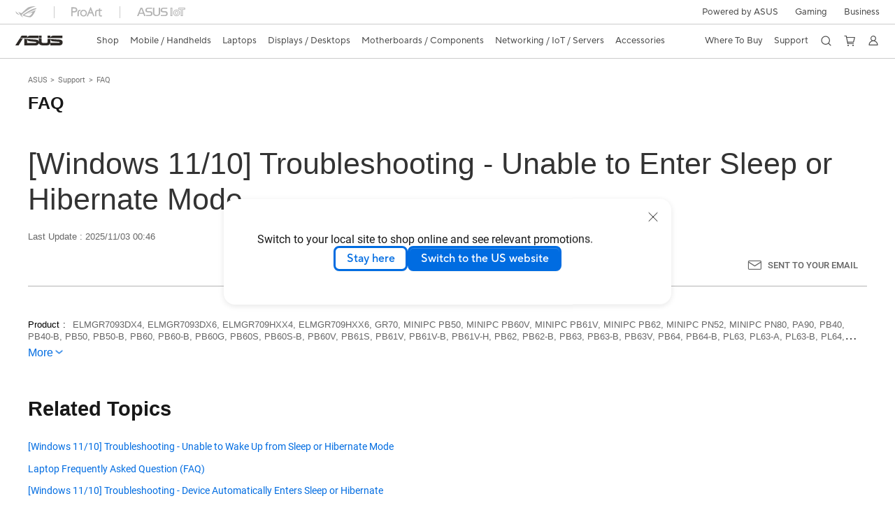

--- FILE ---
content_type: text/html; charset=utf-8
request_url: https://www.asus.com/sg/support/faq/1049328/
body_size: 35462
content:


<!DOCTYPE html PUBLIC "-//W3C//DTD XHTML 1.0 Transitional//EN" "https://www.w3.org/TR/xhtml1/DTD/xhtml1-transitional.dtd">
<html lang="en-SG" >
<head>  
    <script type="application/ld+json">
    {
      "@context": "https://schema.org",
      "@type": "FAQPage",
      "mainEntity": [
        {
          "@type": "Question",
          "name": "[Windows 11/10] Troubleshooting - Unable to Enter Sleep or Hibernate Mode",
          "acceptedAnswer": {
            "@type": "Answer",
            "text": "<p>Applicable Products: Notebook, Desktop, All-in-One PC, Gaming Handheld</p><p>&nbsp;</p><p>If you experience that the device doesn’t go into Sleep or Hibernate modes, please refer to the following troubleshooting steps.</p><p>&nbsp;</p><p>Please go to the corresponding instruction based on the current Windows operating system on your device:</p><details><summary><a id=&quot;Win11&quot;><span style=&quot;color:#000000;&quot;><span><strong>Windows 11 operating system</strong></span></span></a></summary><p>Table of Contents:</p><details><summary><a id=&quot;Win11_A1&quot;><span style=&quot;color:hsl(240,75%,60%);&quot;><span><strong>Check power plan settings</strong></span></span></a></summary><ol><li>Type and search <strong>[Choose a power plan]</strong> in the Windows search bar<span style=&quot;color:#FF0000;&quot;><span>①</span></span>, then select <strong>[Open]</strong><span style=&quot;color:#FF0000;&quot;><span>②</span></span>.&nbsp;<br><img class=&quot;image_resized&quot; style=&quot;width:600px;&quot; src=&quot;https://kmpic.asus.com/images/2022/12/12/0aeef353-f545-415c-b570-0b3e062172b4.png&quot; alt=&quot;&quot;></li><li>Click <strong>[Change plan settings]</strong><span style=&quot;color:#FF0000;&quot;><span>③</span></span> next to the current power plan.&nbsp;<br><img class=&quot;image_resized&quot; style=&quot;width:800px;&quot; src=&quot;https://kmpic.asus.com/images/2022/12/12/b4a0908e-9480-4458-9249-3796f22c3ef2.png&quot; alt=&quot;&quot;></li><li>In the <strong>Put the computer to sleep</strong> option, select the time setting to meet your requirement when the power is <strong>On battery</strong> and <strong>Plugged in</strong><span style=&quot;color:#FF0000;&quot;><span>④</span></span>.&nbsp;<br><img class=&quot;image_resized&quot; style=&quot;width:800px;&quot; src=&quot;https://kmpic.asus.com/images/2022/12/12/dacd34bf-d4ef-443b-ad49-4d3b2c660948.png&quot; alt=&quot;&quot;></li><li>Click <strong>[Change advanced power settings]</strong><span style=&quot;color:#FF0000;&quot;><span>⑤</span></span>.&nbsp;<br><img class=&quot;image_resized&quot; style=&quot;width:800px;&quot; src=&quot;https://kmpic.asus.com/images/2022/12/12/cf9229a0-afe7-476a-8763-b55f1bf58f11.png&quot; alt=&quot;&quot;></li><li>Check <strong>the hard disk turning off time</strong> that <strong>none</strong> will be set to <strong>Never</strong><span style=&quot;color:#FF0000;&quot;><span>⑥</span></span>. (Set 0 minutes will automatically change to Never.)&nbsp;<br><strong>Note</strong>: If you set the hard disk is Never turned off, the device will not automatically go into Sleep or Hibernate mode.&nbsp;<br><strong>Note</strong>: If there are fewer power options in your device, it may be a Modern Standby supported model. Here you can learn more about <a href=&quot;https://www.asus.com/support/FAQ/1045947/&quot; target=&quot;_blank&quot; rel=&quot;noopener noreferrer&quot;>Why does my power options miss some settings</a>. Please continue to the next troubleshooting.&nbsp;<br><img class=&quot;image_resized&quot; style=&quot;width:300px;&quot; src=&quot;https://kmpic.asus.com/images/2022/12/12/d869ea49-0cdd-4a4b-b053-698ef8c648b6.png&quot; alt=&quot;&quot;></li><li>Check the <strong>Allow wake timers</strong> meets your requirement<span style=&quot;color:#FF0000;&quot;><span>⑦</span></span>.&nbsp;<br><strong>Note</strong>: This setting prevents programs from waking your device. If you want a scheduled task to wake your device, you have to change this setting back to <strong>Enable</strong>.&nbsp;<br><strong>Note</strong>: If there are fewer power options in your device, it may be a Modern Standby supported model. Here you can learn more about <a href=&quot;https://www.asus.com/support/FAQ/1045947/&quot; target=&quot;_blank&quot; rel=&quot;noopener noreferrer&quot;>Why does my power options miss some settings</a>. Please continue to the next troubleshooting.&nbsp;<br><img class=&quot;image_resized&quot; style=&quot;width:300px;&quot; src=&quot;https://kmpic.asus.com/images/2022/12/12/30657dc9-788b-4ce0-a149-9830099b2ebe.png&quot; alt=&quot;&quot;></li><li>Select <strong>[Choose what the power button does]</strong><span style=&quot;color:#FF0000;&quot;><span>⑧</span></span>.&nbsp;<br><img class=&quot;image_resized&quot; style=&quot;width:800px;&quot; src=&quot;https://kmpic.asus.com/images/2022/12/12/71f24286-a53a-42b0-be61-c9e2c21ef4b0.png&quot; alt=&quot;&quot;></li><li>Check the action of <strong>When I press the power button</strong> and <strong>When I close the lid</strong> to meet your requirements<span style=&quot;color:#FF0000;&quot;><span>⑨</span></span>.&nbsp;<br><strong>Note</strong>: Desktop computers, All-in-One PCs, and gaming handhelds do not have the 「When I close the lid」 setting.&nbsp;<br><img class=&quot;image_resized&quot; style=&quot;width:800px;&quot; src=&quot;https://kmpic.asus.com/images/2022/12/12/0c29486e-16ca-4e69-9603-cd50e549fcbe.png&quot; alt=&quot;&quot;></li><li>If the hibernate option is not available as default in your device, click <strong>[Change settings that are currently unavailable]</strong><span style=&quot;color:#FF0000;&quot;><span>⑩</span></span>.&nbsp;<br><img class=&quot;image_resized&quot; style=&quot;width:800px;&quot; src=&quot;https://kmpic.asus.com/images/2022/12/12/96ae6b36-43a7-4407-857a-2996a1761308.png&quot; alt=&quot;&quot;>&nbsp;<br><strong>Check the box to Hibernate setting</strong><span style=&quot;color:#FF0000;&quot;><span>⑪</span></span>, then select <strong>[Save changes]</strong><span style=&quot;color:#FF0000;&quot;><span>⑫</span></span>. You will be able to choose Hibernate mode.&nbsp;<br><img class=&quot;image_resized&quot; style=&quot;width:800px;&quot; src=&quot;https://kmpic.asus.com/images/2022/12/12/89c958e0-d4f2-494e-96a5-ba9b1bf51c31.png&quot; alt=&quot;&quot;></li></ol><p>If the problem persists, please continue to the next troubleshooting.</p><p>&nbsp;</p></details><details><summary><a id=&quot;Win11_A2&quot;><span style=&quot;color:hsl(240,75%,60%);&quot;><span><strong>Remove accessories and Update BIOS / Windows packages / drivers to the latest version</strong></span></span></a></summary><ul><li>Disconnect all external devices, including the keyboard, mouse, external hard drive, printer, memory cards, CDs in the optical drive, and any adapter cards in card readers. Sometimes, external devices might cause your system to malfunction.&nbsp;<br><strong>Note</strong>: Also, disconnect all external displays. If it's a desktop computer, start with one external display to verify that your computer can boot and display properly.&nbsp;<br><strong>Note</strong>: If your device supports Modern Standby mode, your external devices have to support the power-saving feature as well. Otherwise, your device may not go into Modern Standby mode. Here you can learn more about <a href=&quot;https://www.asus.com/support/FAQ/1035447/&quot; target=&quot;_blank&quot; rel=&quot;noopener noreferrer&quot;>Modern Standby Introduction</a>.</li><li>Regularly updating BIOS, Windows, and drivers can enhance system stability and performance. Ensure that your device is using the latest versions. <strong>Learn more about updating BIOS:</strong>&nbsp;<br><a href=&quot;https://www.asus.com/support/FAQ/1008276/&quot; target=&quot;_blank&quot; rel=&quot;noopener noreferrer&quot;>How to update the BIOS version in Windows system</a>&nbsp;<br><a href=&quot;https://www.asus.com/support/FAQ/1008859/&quot; target=&quot;_blank&quot; rel=&quot;noopener noreferrer&quot;>How to use EZ Flash to update the BIOS version</a>&nbsp;<br>(For desktop products, please refer to <a href=&quot;https://www.asus.com/support/FAQ/1012815/&quot; target=&quot;_blank&quot; rel=&quot;noopener noreferrer&quot;>ASUS Motherboard EZ Flash 3 Introduction</a>.)&nbsp;<br><strong>Learn more about updating Windows and drivers:</strong>&nbsp;<br><a href=&quot;https://www.asus.com/support/faq/1035492&quot; target=&quot;_blank&quot; rel=&quot;noopener noreferrer&quot;>How to execute Windows Update</a>&nbsp;<br><a href=&quot;https://www.asus.com/support/FAQ/1051729/&quot; target=&quot;_blank&quot; rel=&quot;noopener noreferrer&quot;>How to update drivers via System Update in MyASUS</a></li></ul><p>If the problem persists after you have updated BIOS/Windows packages/drivers to the date, please continue to the next troubleshooting.</p><p>&nbsp;</p></details><details><summary><a id=&quot;Win11_A3&quot;><span style=&quot;color:hsl(240,75%,60%);&quot;><span><strong>Load BIOS default</strong></span></span></a></summary><p>If your device can't enter sleep or hibernation mode, it might be because the BIOS settings were changed. Try restoring the BIOS settings to their default values.</p><ol><li>Access the BIOS setup screen on the device.&nbsp;<br>When the device is not powered on, <strong>press and hold the [F2] key on the keyboard</strong>, then press the <strong>power button</strong> to turn on the device. Keep holding the [F2] key until the BIOS setup screen appears, then release the [F2] key. Learn more about <a href=&quot;https://www.asus.com/support/FAQ/1008829/&quot; target=&quot;_blank&quot; rel=&quot;noopener noreferrer&quot;>How to enter the BIOS setup screen</a>.&nbsp;<br><strong>Note</strong>: For some older desktop models, you may need to press and hold the <strong>[Del] key</strong> during startup to access the BIOS configuration screen. &nbsp;&nbsp;<br><strong>Note</strong>: For gaming handhelds, press and hold the <strong>[Volume Down] button</strong> and then press the power button.</li><li>Once in the BIOS setup screen, please refer to the article: <a href=&quot;https://www.asus.com/support/FAQ/1044842/&quot; target=&quot;_blank&quot; rel=&quot;noopener noreferrer&quot;>How to restore BIOS settings</a>.</li><li>If the problem persists, please continue the next troubleshooting step If the problem persists, please continue to the next chapter for troubleshooting.</li></ol><p>&nbsp;</p></details><details><summary><a id=&quot;Win11_A4&quot;><span style=&quot;color:hsl(240,75%,60%);&quot;><span><strong>Check the background activity apps</strong></span></span></a></summary><p>Check if any apps are running or downloading/updating, such as Outlook is downloading mail, games update, Windows Update, Microsoft Store…etc., or antivirus software is scanning.</p><p>These may let your device not go into sleep or hibernate mode, and we recommend you wait to finish or close the app.</p><p>If the problem persists, please continue the next troubleshooting.</p><p>&nbsp;</p></details><details><summary><a id=&quot;Win11_A5&quot;><span style=&quot;color:hsl(240,75%,60%);&quot;><span><strong>Use Troubleshooting tool in Windows</strong></span></span></a></summary><p><strong>Note</strong>: Troubleshooter options may vary depending on the Windows version.</p><ol><li>Type and search <strong>[Troubleshoot settings]</strong> in the Windows search bar<span style=&quot;color:#FF0000;&quot;><span>①</span></span>, then click <strong>[Open]</strong><span style=&quot;color:#FF0000;&quot;><span>②</span></span>.&nbsp;<br><img class=&quot;image_resized&quot; style=&quot;width:600px;&quot; src=&quot;https://kmpic.asus.com/images/2022/12/12/d12b4d7c-7c9f-4049-bd88-f26ea902441e.png&quot; alt=&quot;&quot;></li><li>Select <strong>[Other troubleshooters]</strong><span style=&quot;color:#FF0000;&quot;><span>③</span></span>.&nbsp;<br><img class=&quot;image_resized&quot; style=&quot;width:800px;&quot; src=&quot;https://kmpic.asus.com/images/2022/12/12/93bd8842-0735-4f2f-ba0f-6070a4f0f713.png&quot; alt=&quot;&quot;></li><li>Click <strong>[Run]</strong> on the <strong>Power </strong>option<span style=&quot;color:#FF0000;&quot;><span>④</span></span>.&nbsp;<br><img class=&quot;image_resized&quot; style=&quot;width:800px;&quot; src=&quot;https://kmpic.asus.com/images/2022/12/12/35e12d51-dfb2-4bb6-850d-a85cedbcbb86.png&quot; alt=&quot;&quot;></li><li>Follow the on-screen instructions to complete the troubleshooting process. If the problem persists, please continue the next troubleshooting.</li></ol><p>&nbsp;</p></details><details><summary><a id=&quot;Win11_A6&quot;><span style=&quot;color:hsl(240,75%,60%);&quot;><span><strong>Perform a clean boot in Windows</strong></span></span></a></summary><p>A 「clean boot」 starts Windows with a minimal set of drivers and startup programs, so that you can determine whether a background program is interfering with your game or program. This is similar to starting Windows in Safe Mode, but provides you more control over which services and programs run at startup to help you isolate the cause of a problem. For more detail, please refer to <a href=&quot;https://support.microsoft.com/en-us/topic/how-to-perform-a-clean-boot-in-windows-da2f9573-6eec-00ad-2f8a-a97a1807f3dd#ID0EBBD=Windows_11&quot; target=&quot;_blank&quot; rel=&quot;noopener noreferrer&quot;>How to perform a clean boot in Windows</a>.</p><ol><li>Type and search <strong>[System Configuration]</strong> in the Windows search bar<span style=&quot;color:#FF0000;&quot;><span>①</span></span>, then click <strong>[Run as administrator]</strong><span style=&quot;color:#FF0000;&quot;><span>②</span></span>.&nbsp;<br><img class=&quot;image_resized&quot; style=&quot;width:600px;&quot; src=&quot;https://kmpic.asus.com/images/2022/12/12/4438838b-8cd4-4dbd-a9f0-b765d9514b07.png&quot; alt=&quot;&quot;></li><li>On the <strong>[Services]</strong> tab of System Configuration<span style=&quot;color:#FF0000;&quot;><span>③</span></span>, check the box <strong>[Hide all Microsoft services]</strong><span style=&quot;color:#FF0000;&quot;><span>④</span></span>, select <strong>[Disable all]</strong><span style=&quot;color:#FF0000;&quot;><span>⑤</span></span>, then select <strong>[Apply]</strong><span style=&quot;color:#FF0000;&quot;><span>⑥</span></span>.&nbsp;<br><img class=&quot;image_resized&quot; style=&quot;width:400px;&quot; src=&quot;https://kmpic.asus.com/images/2022/12/12/69f080b4-ede6-4c4d-aaa9-affd6f0c5513.png&quot; alt=&quot;&quot;></li><li>On the <strong>[Startup]</strong> tab of System Configuration<span style=&quot;color:#FF0000;&quot;><span>⑦</span></span>, click <strong>[Open Task Manager]</strong><span style=&quot;color:#FF0000;&quot;><span>⑧</span></span>.&nbsp;<br><img class=&quot;image_resized&quot; style=&quot;width:400px;&quot; src=&quot;https://kmpic.asus.com/images/2022/12/12/2e53ec91-c6a3-447b-8080-8295f961493d.png&quot; alt=&quot;&quot;></li><li>On the <strong>[Startup]</strong> tab in Task Manager<span style=&quot;color:#FF0000;&quot;><span>⑨</span></span>, for each <strong>Enabled </strong>startup item, select the app<span style=&quot;color:#FF0000;&quot;><span>⑩ </span></span>and then select <strong>[Disable]</strong><span style=&quot;color:#FF0000;&quot;><span>⑪</span></span>.&nbsp;<br><img class=&quot;image_resized&quot; style=&quot;width:600px;&quot; src=&quot;https://kmpic.asus.com/images/2022/12/12/9ddd6be7-a27a-4bbe-8993-8ece4701b2ae.png&quot; alt=&quot;&quot;></li><li>Close Task Manager.</li><li>On the <strong>Startup </strong>tab of System Configuration, select <strong>[OK]</strong><span style=&quot;color:#FF0000;&quot;><span>⑫</span></span>, then select <strong>[Restart]</strong><span style=&quot;color:#FF0000;&quot;><span>⑬</span></span>.&nbsp;<br><img class=&quot;image_resized&quot; style=&quot;width:400px;&quot; src=&quot;https://kmpic.asus.com/images/2022/12/12/2a5d5b9c-72e1-47a2-bd6a-955bbc8eedfe.png&quot; alt=&quot;&quot;>&nbsp;<br><img class=&quot;image_resized&quot; style=&quot;width:300px;&quot; src=&quot;https://kmpic.asus.com/images/2022/12/12/bbd2113e-c1b7-4b79-9a16-8af5c18e09f0.png&quot; alt=&quot;&quot;></li><li>When you restart the device, it will be in a clean boot environment. If your problem does not occur while the device is in a clean boot environment, then you can determine which startup application or service is causing the problem by systematically turning them on or off and restarting the device.&nbsp;<br>Turning on a single service or startup item and rebooting each time, repeat this process to find the problematic service or application</li><li>After you determine the startup item or the service that causes the problem, contact the program manufacturer to determine whether the problem can be resolved, or run Windows with the service unchecked or the Startup item Disabled.&nbsp;<br><strong>Note</strong>: If you need to reset the device to start normally, please clear the check box <strong>[Hide all Microsoft services]</strong>, select <strong>[Enable all]</strong>, then select <strong>[Apply]</strong>. In Task Manager, enable all of the startup programs you had Disable before, select <strong>[OK]</strong> on the Startup table of System Configuration, then select <strong>[Restart]</strong>.</li></ol><p>If the problem persists, please continue to the next troubleshooting.</p><p>&nbsp;</p></details><details><summary><a id=&quot;Win11_A7&quot;><span style=&quot;color:hsl(240,75%,60%);&quot;><span><strong>Restore the system from restore point</strong></span></span></a></summary><p>If the problem happens recently, and if you have ever created a restore point or there is an automatic system restore existed, try to restore the device to a point before the problem began to resolve the problem. Here you can learn more about <a href=&quot;https://www.asus.com/support/FAQ/1018810/&quot; target=&quot;_blank&quot; rel=&quot;noopener noreferrer&quot;>How to use restore point to restore the system</a>.</p><p>If the problem persists, please continue to the next chapter for troubleshooting.</p><p>&nbsp;</p></details><details><summary><a id=&quot;Win11_A8&quot;><span style=&quot;color:hsl(240,75%,60%);&quot;><span><strong>Reset the system</strong></span></span></a></summary><p>If the problem persists after all troubleshooting steps are completed. Please backup your personal files, then reset the device to back to its original configuration. Here you can learn more about <a href=&quot;https://www.asus.com/support/FAQ/1013063/&quot; target=&quot;_blank&quot; rel=&quot;noopener noreferrer&quot;>How to reset the system</a>.</p></details><p>&nbsp;</p></details><details><summary><a id=&quot;Win10&quot;><span style=&quot;color:#000000;&quot;><span><strong>Windows 10 operating system</strong></span></span></a></summary><p>Table of Contents:</p><details><summary><a id=&quot;Win10_A1&quot;><span style=&quot;color:hsl(240,75%,60%);&quot;><span><strong>Check power plan settings</strong></span></span></a></summary><ol><li>Type and search&nbsp;<strong>[Choose a power plan]</strong>&nbsp;in the Windows search bar<span style=&quot;color:rgb(255,0,0);&quot;><span>①</span></span>, then select&nbsp;<strong>[Open]</strong><span style=&quot;color:rgb(255,0,0);&quot;><span>②</span></span>.&nbsp;<br><img class=&quot;image_resized&quot; style=&quot;width:600px;&quot; src=&quot;https://kmpic.asus.com/images/2022/12/12/f82b8d6c-2a67-4859-9e52-1e1a84f521ed.png&quot; alt=&quot;&quot;></li><li>Click&nbsp;<strong>[Change plan settings]</strong><span style=&quot;color:rgb(255,0,0);&quot;><span>③</span></span>&nbsp;next to the current power plan.&nbsp;<br><img class=&quot;image_resized&quot; style=&quot;width:800px;&quot; src=&quot;https://kmpic.asus.com/images/2022/12/12/b4a0908e-9480-4458-9249-3796f22c3ef2.png&quot; alt=&quot;&quot;></li><li>In the&nbsp;<strong>Put the computer to sleep</strong>&nbsp;option, select the time setting to meet your requirement when the power is&nbsp;<strong>On battery</strong>&nbsp;and&nbsp;<strong>Plugged in</strong><span style=&quot;color:rgb(255,0,0);&quot;><span>④</span></span>.&nbsp;<br><img class=&quot;image_resized&quot; style=&quot;width:800px;&quot; src=&quot;https://kmpic.asus.com/images/2022/12/12/dacd34bf-d4ef-443b-ad49-4d3b2c660948.png&quot; alt=&quot;&quot;></li><li>Click&nbsp;<strong>[Change advanced power settings]</strong><span style=&quot;color:rgb(255,0,0);&quot;><span>⑤</span></span>.&nbsp;<br><img class=&quot;image_resized&quot; style=&quot;width:800px;&quot; src=&quot;https://kmpic.asus.com/images/2022/12/12/cf9229a0-afe7-476a-8763-b55f1bf58f11.png&quot; alt=&quot;&quot;></li><li>Check&nbsp;<strong>the hard disk turning off time</strong>&nbsp;that&nbsp;<strong>none</strong>&nbsp;will be set to&nbsp;<strong>Never</strong><span style=&quot;color:rgb(255,0,0);&quot;><span>⑥</span></span>. (Set 0 minutes will automatically change to Never.)&nbsp;<br><strong>Note</strong>: If you set the hard disk is Never turned off, the device will not automatically go into Sleep or Hibernate mode.&nbsp;<br><strong>Note</strong>: If there are fewer power options in your device, it may be a Modern Standby supported model. Here you can learn more about&nbsp;<a href=&quot;https://www.asus.com/support/FAQ/1045947/&quot; target=&quot;_blank&quot; rel=&quot;noopener noreferrer&quot;>Why does my power options miss some settings</a>. Please continue to the next troubleshooting.&nbsp;<br><img class=&quot;image_resized&quot; style=&quot;width:300px;&quot; src=&quot;https://kmpic.asus.com/images/2022/12/12/d869ea49-0cdd-4a4b-b053-698ef8c648b6.png&quot; alt=&quot;&quot;></li><li>Check the&nbsp;<strong>Allow wake timers</strong>&nbsp;meets your requirement<span style=&quot;color:rgb(255,0,0);&quot;><span>⑦</span></span>.&nbsp;<br><strong>Note</strong>: This setting prevents programs from waking your device. If you want a scheduled task to wake your device, you have to change this setting back to&nbsp;<strong>Enable</strong>.&nbsp;<br><strong>Note</strong>: If there are fewer power options in your device, it may be a Modern Standby supported model. Here you can learn more about&nbsp;<a href=&quot;https://www.asus.com/support/FAQ/1045947/&quot; target=&quot;_blank&quot; rel=&quot;noopener noreferrer&quot;>Why does my power options miss some settings</a>. Please continue to the next troubleshooting.&nbsp;<br><img class=&quot;image_resized&quot; style=&quot;width:300px;&quot; src=&quot;https://kmpic.asus.com/images/2022/12/12/30657dc9-788b-4ce0-a149-9830099b2ebe.png&quot; alt=&quot;&quot;></li><li>Select&nbsp;<strong>[Choose what the power button does]</strong><span style=&quot;color:rgb(255,0,0);&quot;><span>⑧</span></span>.&nbsp;<br><img class=&quot;image_resized&quot; style=&quot;width:800px;&quot; src=&quot;https://kmpic.asus.com/images/2022/12/12/71f24286-a53a-42b0-be61-c9e2c21ef4b0.png&quot; alt=&quot;&quot;></li><li>Check the action of&nbsp;<strong>When I press the power button</strong>&nbsp;and&nbsp;<strong>When I close the lid</strong>&nbsp;to meet your requirements<span style=&quot;color:rgb(255,0,0);&quot;><span>⑨</span></span>.&nbsp;<br><strong>Note</strong>: Desktop computers, All-in-One PCs, and gaming handhelds do not have the 「When I close the lid」 setting.&nbsp;<br><img class=&quot;image_resized&quot; style=&quot;width:800px;&quot; src=&quot;https://kmpic.asus.com/images/2022/12/12/0c29486e-16ca-4e69-9603-cd50e549fcbe.png&quot; alt=&quot;&quot;></li><li>If the hibernate option is not available as default in your device, click&nbsp;<strong>[Change settings that are currently unavailable]</strong><span style=&quot;color:rgb(255,0,0);&quot;><span>⑩</span></span>.&nbsp;<br><img class=&quot;image_resized&quot; style=&quot;width:800px;&quot; src=&quot;https://kmpic.asus.com/images/2022/12/12/96ae6b36-43a7-4407-857a-2996a1761308.png&quot; alt=&quot;&quot;>&nbsp;<br><strong>Check the box to Hibernate setting</strong><span style=&quot;color:rgb(255,0,0);&quot;><span>⑪</span></span>, then select&nbsp;<strong>[Save changes]</strong><span style=&quot;color:rgb(255,0,0);&quot;><span>⑫</span></span>. You will be able to choose Hibernate mode.&nbsp;<br><img class=&quot;image_resized&quot; style=&quot;width:800px;&quot; src=&quot;https://kmpic.asus.com/images/2022/12/12/89c958e0-d4f2-494e-96a5-ba9b1bf51c31.png&quot; alt=&quot;&quot;></li></ol><p>If the problem persists, please continue to the next troubleshooting.</p><p>&nbsp;</p></details><details><summary><a id=&quot;Win10_A2&quot;><span style=&quot;color:hsl(240,75%,60%);&quot;><span><strong>Remove accessories and Update BIOS / Windows packages / drivers to the latest version</strong></span></span></a></summary><ul><li>Disconnect all external devices, including the keyboard, mouse, external hard drive, printer, memory cards, CDs in the optical drive, and any adapter cards in card readers. Sometimes, external devices might cause your system to malfunction.&nbsp;<br><strong>Note</strong>: Also, disconnect all external displays. If it's a desktop computer, start with one external display to verify that your computer can boot and display properly.&nbsp;<br><strong>Note</strong>: If your device supports Modern Standby mode, your external devices have to support the power-saving feature as well. Otherwise, your device may not go into Modern Standby mode. Here you can learn more about <a href=&quot;https://www.asus.com/support/FAQ/1035447/&quot; target=&quot;_blank&quot; rel=&quot;noopener noreferrer&quot;>Modern Standby Introduction</a>.</li><li>Regularly updating BIOS, Windows, and drivers can enhance system stability and performance. Ensure that your device is using the latest versions. <strong>Learn more about updating BIOS:</strong>&nbsp;<br><a href=&quot;https://www.asus.com/support/FAQ/1008276/&quot; target=&quot;_blank&quot; rel=&quot;noopener noreferrer&quot;>How to update the BIOS version in Windows system</a>&nbsp;<br><a href=&quot;https://www.asus.com/support/FAQ/1008859/&quot; target=&quot;_blank&quot; rel=&quot;noopener noreferrer&quot;>How to use EZ Flash to update the BIOS version</a>&nbsp;<br>(For desktop products, please refer to <a href=&quot;https://www.asus.com/support/FAQ/1012815/&quot; target=&quot;_blank&quot; rel=&quot;noopener noreferrer&quot;>ASUS Motherboard EZ Flash 3 Introduction</a>.)&nbsp;<br><strong>Learn more about updating Windows and drivers:</strong>&nbsp;<br><a href=&quot;https://www.asus.com/support/faq/1035492&quot; target=&quot;_blank&quot; rel=&quot;noopener noreferrer&quot;>How to execute Windows Update</a>&nbsp;<br><a href=&quot;https://www.asus.com/support/FAQ/1051729/&quot; target=&quot;_blank&quot; rel=&quot;noopener noreferrer&quot;>How to update drivers via System Update in MyASUS</a></li></ul><p>If the problem persists after you have updated BIOS/Windows packages/drivers to the date, please continue to the next troubleshooting.</p><p>&nbsp;</p></details><details><summary><a id=&quot;Win10_A3&quot;><span style=&quot;color:hsl(240,75%,60%);&quot;><span><strong>Load BIOS default</strong></span></span></a></summary><p>If your device can't enter sleep or hibernation mode, it might be because the BIOS settings were changed. Try restoring the BIOS settings to their default values.</p><ol><li>Access the BIOS setup screen on the device.&nbsp;<br>When the device is not powered on, <strong>press and hold the [F2] key on the keyboard</strong>, then press the <strong>power button</strong> to turn on the device. Keep holding the [F2] key until the BIOS setup screen appears, then release the [F2] key. Learn more about <a href=&quot;https://www.asus.com/support/FAQ/1008829/&quot; target=&quot;_blank&quot; rel=&quot;noopener noreferrer&quot;>How to enter the BIOS setup screen</a>.&nbsp;<br><strong>Note</strong>: For some older desktop models, you may need to press and hold the <strong>[Del] key</strong> during startup to access the BIOS configuration screen.&nbsp;<br><strong>Note</strong>: For gaming handhelds, press and hold the <strong>[Volume Down] button</strong> and then press the power button.</li><li>Once in the BIOS setup screen, please refer to the article: <a href=&quot;https://www.asus.com/support/FAQ/1044842/&quot; target=&quot;_blank&quot; rel=&quot;noopener noreferrer&quot;>How to restore BIOS settings</a>.</li><li>If the problem persists, please continue the next troubleshooting step If the problem persists, please continue to the next chapter for troubleshooting.</li></ol><p>&nbsp;</p></details><details><summary><a id=&quot;Win10_A4&quot;><span style=&quot;color:hsl(240,75%,60%);&quot;><span><strong>Check the background activity apps</strong></span></span></a></summary><p>Check if any apps are running or downloading/updating, such as Outlook is downloading mail, games update, Windows Update, Microsoft Store…etc., or antivirus software is scanning.</p><p>These may let your device not go into sleep or hibernate mode, and we recommend you wait to finish or close the app.</p><p>If the problem persists, please continue the next troubleshooting.</p><p>&nbsp;</p></details><details><summary><a id=&quot;Win10_A5&quot;><span style=&quot;color:hsl(240,75%,60%);&quot;><span><strong>Use Troubleshooting tool in Windows</strong></span></span></a></summary><ol><li>Type and search&nbsp;<strong>[Troubleshoot settings]</strong>&nbsp;in the Windows search bar<span style=&quot;color:rgb(255,0,0);&quot;><span>①</span></span>, then click&nbsp;<strong>[Open]</strong><span style=&quot;color:rgb(255,0,0);&quot;><span>②</span></span>.&nbsp;<br><img class=&quot;image_resized&quot; style=&quot;width:600px;&quot; src=&quot;https://kmpic.asus.com/images/2022/12/12/c94e01b7-1767-4bfb-ab2d-8f21ffff670a.png&quot; alt=&quot;&quot;></li><li>Select&nbsp;<strong>[Additional troubleshooters]</strong><span style=&quot;color:rgb(255,0,0);&quot;><span>③</span></span>.&nbsp;<br><img class=&quot;image_resized&quot; style=&quot;width:800px;&quot; src=&quot;https://kmpic.asus.com/images/2022/12/12/0a697254-99d3-4af7-b962-b660fed44326.png&quot; alt=&quot;&quot;></li><li>Click&nbsp;<strong>[Run the troubleshooter]</strong>&nbsp;on the <strong>Power </strong>option<span style=&quot;color:rgb(255,0,0);&quot;><span>④</span></span>.&nbsp;<br><img class=&quot;image_resized&quot; style=&quot;width:800px;&quot; src=&quot;https://kmpic.asus.com/images/2022/12/12/72f7096a-075c-44bc-b514-aa7d6cdb13a5.png&quot; alt=&quot;&quot;></li><li>Follow the on-screen instructions to complete the troubleshooting process. If the problem persists, please continue the next troubleshooting.</li></ol><p>&nbsp;</p></details><details><summary><a id=&quot;Win10_A6&quot;><span style=&quot;color:hsl(240,75%,60%);&quot;><span><strong>Perform a clean boot in Windows</strong></span></span></a></summary><p>A 「clean boot」 starts Windows with a minimal set of drivers and startup programs, so that you can determine whether a background program is interfering with your game or program. This is similar to starting Windows in Safe Mode, but provides you more control over which services and programs run at startup to help you isolate the cause of a problem. For more detail, please refer to&nbsp;<a href=&quot;https://support.microsoft.com/en-us/topic/how-to-perform-a-clean-boot-in-windows-da2f9573-6eec-00ad-2f8a-a97a1807f3dd#ID0EBBD=Windows_10&quot; target=&quot;_blank&quot; rel=&quot;noopener noreferrer&quot;>How to perform a clean boot in Windows</a>.</p><ol><li>Type and search&nbsp;<strong>[System Configuration]</strong>&nbsp;in the Windows search bar<span style=&quot;color:rgb(255,0,0);&quot;><span>①</span></span>, then click&nbsp;<strong>[Run as administrator]</strong><span style=&quot;color:rgb(255,0,0);&quot;><span>②</span></span>.&nbsp;<br><img class=&quot;image_resized&quot; style=&quot;width:600px;&quot; src=&quot;https://kmpic.asus.com/images/2022/12/12/1338ea0d-c138-4c22-8c4b-a536bf9ab2af.png&quot; alt=&quot;&quot;></li><li>On the&nbsp;<strong>[Services]</strong>&nbsp;tab of System Configuration<span style=&quot;color:rgb(255,0,0);&quot;><span>③</span></span>, check the box&nbsp;<strong>[Hide all Microsoft services]</strong><span style=&quot;color:rgb(255,0,0);&quot;><span>④</span></span>, select&nbsp;<strong>[Disable all]</strong><span style=&quot;color:rgb(255,0,0);&quot;><span>⑤</span></span>, then select&nbsp;<strong>[Apply]</strong><span style=&quot;color:rgb(255,0,0);&quot;><span>⑥</span></span>.&nbsp;<br><img class=&quot;image_resized&quot; style=&quot;width:400px;&quot; src=&quot;https://kmpic.asus.com/images/2022/12/12/69f080b4-ede6-4c4d-aaa9-affd6f0c5513.png&quot; alt=&quot;&quot;></li><li>On the&nbsp;<strong>[Startup]</strong>&nbsp;tab of System Configuration<span style=&quot;color:rgb(255,0,0);&quot;><span>⑦</span></span>, click&nbsp;<strong>[Open Task Manager]</strong><span style=&quot;color:rgb(255,0,0);&quot;><span>⑧</span></span>.&nbsp;<br><img class=&quot;image_resized&quot; style=&quot;width:400px;&quot; src=&quot;https://kmpic.asus.com/images/2022/12/12/2e53ec91-c6a3-447b-8080-8295f961493d.png&quot; alt=&quot;&quot;></li><li>On the&nbsp;<strong>[Startup]</strong>&nbsp;tab in Task Manager<span style=&quot;color:rgb(255,0,0);&quot;><span>⑨</span></span>, for each&nbsp;<strong>Enabled&nbsp;</strong>startup item, select the app<span style=&quot;color:rgb(255,0,0);&quot;><span>⑩&nbsp;</span></span>and then select&nbsp;<strong>[Disable]</strong><span style=&quot;color:rgb(255,0,0);&quot;><span>⑪</span></span>.&nbsp;<br><img class=&quot;image_resized&quot; style=&quot;width:600px;&quot; src=&quot;https://kmpic.asus.com/images/2022/12/12/9ddd6be7-a27a-4bbe-8993-8ece4701b2ae.png&quot; alt=&quot;&quot;></li><li>Close Task Manager.</li><li>On the&nbsp;<strong>Startup&nbsp;</strong>tab of System Configuration, select&nbsp;<strong>[OK]</strong><span style=&quot;color:rgb(255,0,0);&quot;><span>⑫</span></span>, then select&nbsp;<strong>[Restart]</strong><span style=&quot;color:rgb(255,0,0);&quot;><span>⑬</span></span>.&nbsp;<br><img class=&quot;image_resized&quot; style=&quot;width:400px;&quot; src=&quot;https://kmpic.asus.com/images/2022/12/12/2a5d5b9c-72e1-47a2-bd6a-955bbc8eedfe.png&quot; alt=&quot;&quot;>&nbsp;<br><img class=&quot;image_resized&quot; style=&quot;width:300px;&quot; src=&quot;https://kmpic.asus.com/images/2022/12/12/bbd2113e-c1b7-4b79-9a16-8af5c18e09f0.png&quot; alt=&quot;&quot;></li><li>When you restart the device, it will be in a clean boot environment. If your problem does not occur while the device is in a clean boot environment, then you can determine which startup application or service is causing the problem by systematically turning them on or off and restarting the device.&nbsp;&nbsp;<br>Turning on a single service or startup item and rebooting each time, repeat this process to find the problematic service or application</li><li>After you determine the startup item or the service that causes the problem, contact the program manufacturer to determine whether the problem can be resolved, or run Windows with the service unchecked or the Startup item Disabled.&nbsp;<br><strong>Note</strong>: If you need to reset the device to start normally, please clear the check box&nbsp;<strong>[Hide all Microsoft services]</strong>, select&nbsp;<strong>[Enable all]</strong>, then select&nbsp;<strong>[Apply]</strong>. In Task Manager, enable all of the startup programs you had Disable before, select&nbsp;<strong>[OK]</strong>&nbsp;on the Startup table of System Configuration, then select&nbsp;<strong>[Restart]</strong>.</li></ol><p>If the problem persists, please continue to the next troubleshooting.</p><p>&nbsp;</p></details><details><summary><a id=&quot;Win10_A7&quot;><span style=&quot;color:hsl(240,75%,60%);&quot;><span><strong>Restore the system from restore point</strong></span></span></a></summary><p>If the problem happens recently, and if you have ever created a restore point or there is an automatic system restore existed, try to restore the device to a point before the problem began to resolve the problem. Here you can learn more about&nbsp;<a href=&quot;https://www.asus.com/support/FAQ/1018810/&quot; target=&quot;_blank&quot; rel=&quot;noopener noreferrer&quot;>How to use restore point to restore the system</a>.</p><p>If the problem persists, please continue to the next chapter for troubleshooting.</p><p>&nbsp;</p></details><details><summary><a id=&quot;Win10_A8&quot;><span style=&quot;color:hsl(240,75%,60%);&quot;><span><strong>Reset the system</strong></span></span></a></summary><p>If the problem persists after all troubleshooting steps are completed. Please backup your personal files, then reset the device to back to its original configuration. Here you can learn more about <a href=&quot;https://www.asus.com/support/FAQ/1013063/&quot; target=&quot;_blank&quot; rel=&quot;noopener noreferrer&quot;>How to reset the system</a>.</p></details></details><p>&nbsp;</p><p>&nbsp;</p><p>If you still have problems, please contact ASUS Product Support for additional assistance.</p>"
          }
        }
      ]
    }
    </script>
    


<link type="text/css" rel="stylesheet" href="/support/stylesheets/main.css">    

<script>
    //-- new Version "Google Tag Manager"
    if (window.location.host != "www.asus.com.cn") {
        (function (w, d, s, l, i) {
            w[l] = w[l] || []; w[l].push({
                'gtm.start':
            new Date().getTime(), event: 'gtm.js'
            }); var f = d.getElementsByTagName(s)[0],
        j = d.createElement(s), dl = l != 'dataLayer' ? '&l=' + l : ''; j.async = true; j.src =
        'https://www.googletagmanager.com/gtm.js?id=' + i + dl; f.parentNode.insertBefore(j, f);
        })(window, document, 'script', 'dataLayer', 'GTM-NJRLM8');
    }
</script>

<!-- chatbot Config -->


<script>
    var parentUrl = window.location.origin;

    window.ChatBotAPIConfig = {
        parentUrl: parentUrl,
        countryId: "sg",
        position: "right",
        right: "32px",
        bottom: "84px",
        width: "360px",
        height: "640px",
        bubble: true,
    };
</script>


    <script src="https://dlcdnimgs.asus.com/vendor/public/js/chatbot.min.js" async></script>
    
 

<title>[Windows 11/10] Troubleshooting - Unable to Enter Sleep or Hibernate Mode | Official Support | ASUS Singapore</title>

<!-- meta tag -->
<meta charset="utf-8">

<meta name="description" content="" />
<meta name="viewport" content="width=device-width, initial-scale=1.0">
<meta http-equiv="X-UA-Compatible" content="ie=edge">

<meta property="og:title" content="[Windows 11/10] Troubleshooting - Unable to Enter Sleep or Hibernate Mode | Official Support | ASUS Singapore"/>
<meta property="og:type" content="website"/>
<meta property="og:url" content="https://www.asus.com/sg/support/faq/1049328/"/>
<meta property="og:site_name" content="Official Support | ASUS Singapore"/>
<meta property="og:description" content=""/>
<meta property="og:locale" content="en_SG" />

<meta name="twitter:card" content="summary_large_image">
<meta name="twitter:site" content="@ASUS">
<meta name="twitter:title" content="[Windows 11/10] Troubleshooting - Unable to Enter Sleep or Hibernate Mode | Official Support | ASUS Singapore">
<meta name="twitter:description" content="">

<meta property="article:published_time" content="" /> 
<meta property="article:modified_time" content="" /> 
<meta property="article:section" content="" /> 
<meta property="fb:admins" content="" />

 
<!-- link tag -->
<link rel="alternate" href="" hreflang="" />
<link rel="canonical" href="https://www.asus.com/sg/support/faq/1049328/" />

<link rel="stylesheet" type="text/css" media="all" href="/support/public/css/reset.css">
<link rel='stylesheet' type='text/css' media='all' href='/support/public/css/main.css?content=30a9e35b9d6a9c496d01'>




<!-- script -->




<script>
    var appid = "0000000004", dev = false, simple_header = true;
    
//20231004 ca-en / ca-fr footer 改用 API 呼叫


    
    window.AsusAPIConfig = {
        appID: appid,
        system: 'asus',
        websitePath: 'sg',
        websiteID: '',
        language: "en-sg",
        eliteToken: '',
        isHasCookieBanner: true,
        simplifyFooter: true,
        simplifyHeader: false,
        judgment: '',
        development: dev,
        reminderElement: document.body,
        reminder: async function (reminderWebsiteCode) {
            var url = '';
            if (reminderWebsiteCode === "cn") {
                url = "https://www.asus.com.cn" + decodeURI(window.location.pathname) + decodeURI(window.location.search);
            } else {
                if (this.websitePath === "global" || this.websitePath === "cn") {
                    url = "https://www.asus.com/" + reminderWebsiteCode + decodeURI(window.location.pathname) + decodeURI(window.location.search);
                } else {
                    const newLink = window.location.href.replace(`/${this.websitePath}/`, `/${reminderWebsiteCode}/`);
                    url = newLink;
                }
            }
            return { reminderURL: url }
        } 
    };
</script>


<script src="https://dlcdnimgs.asus.com/vendor/location-reminder/js/locationreminder.min.js"></script>

<script src="https://www.asus.com/nuxtStatic/js/jquery.min.js"></script>
<script src="https://dlcdnimgs.asus.com/vendor/public/fonts/js/roboto.js"></script>


<script src="https://www.asus.com/API/js/asus_config.min.js"></script>

    <link href="/support/stylesheets/base.css" rel="stylesheet" type="text/css" />
    <link type="text/css" rel="stylesheet" href="/support/stylesheets/sp-faq.css" />
    <link type="text/css" rel="stylesheet" href="/support/stylesheets/lightbox-modal.css" />


</head>
<body>    
    

<!-- Google Tag Manager with Origin gaTrace -->
<noscript><iframe src="https://www.googletagmanager.com/ns.html?id=GTM-NJRLM8" height="0" width="0" style="display:none;visibility:hidden"></iframe></noscript>
<!-- End Google Tag Manager -->

<!-- H-A-6 -->
<input name="page_info1$langNormal" type="hidden" id="langNormal" value="en-sg" />
<input name="page_info1$hd_lang_prefix" type="hidden" id="hd_lang_prefix" value="/sg/support" />
<input name="page_info1$hd_product" type="hidden" id="hd_product" />
<input name="page_info1$hd_product_name" type="hidden" id="hd_product_name" />
<input name="page_info1$hd_product_name_ml" type="hidden" id="hd_product_name_ml" />
<input name="page_info1$hd_series" type="hidden" id="hd_series" />
<input name="page_info1$hd_series_name" type="hidden" id="hd_series_name" />
<input name="page_info1$hd_series_name_ml" type="hidden" id="hd_series_name_ml" />
<input name="page_info1$hd_model" type="hidden" id="hd_model" />
<input name="page_info1$hd_model_ml" type="hidden" id="hd_model_ml" />
<input name="page_info1$hd_os" type="hidden" id="hd_os" />
<input name="page_info1$hd_hid" type="hidden" id="hd_hid" />
<input name="page_info1$hd_offical_url" type="hidden" id="hd_offical_url" />
<input name="page_info1$hd_country" type="hidden" id="hd_country" />
<input name="page_info1$hd_country_ml" type="hidden" id="hd_country_ml" />
<input name="page_info1$hd_SupportV3Flag" type="hidden" id="hd_SupportV3Flag" value="1" />
<input name="page_info1$hd_ProductMarketName" type="hidden" id="hd_ProductMarketName" />
<input name="page_info1$hd_ICRFlag" type="hidden" id="hd_ICRFlag" value="1" />
<input name="page_info1$hd_WebSiteId" type="hidden" id="hd_WebSiteId" value="29" />
<input name="page_info1$hd_WebsiteURLFolder" type="hidden" id="hd_WebsiteURLFolder" value="sg" />

<link href="/support/stylesheets/online-chat-btn.css" rel="stylesheet" type="text/css" />

<script>
    function inIframe() {
        try {
            return window.self !== window.top; //window.self means the current application , window.top means the top ahead application
        } catch (e) {
            return true;
        }
    }
</script>


<script type="text/javascript">
    $(document).ready(function () {
        var IsInIframe = inIframe();
        if (IsInIframe) {
            return false;
        }

        var _Local = $("#langNormal").val();
        var onlineService = initOnlineService(_Local);
        onlineService.init();
    });

    function initOnlineService(Local) {
    
        var ApiUrl = "https://demeter.asus.com/WSC/Support_API_New/SupportNewAPI/GetOnlineChatUrl/",
            ApiOption;
        
        ApiUrl += Local;

        return {
            init: function () {
                if ($("#live-chat").length > 0) return;

                $.getJSON(ApiUrl + "?callback=?", ApiOption).done(function (result) {
                    if (result && result.StatusCode == 0) {
                        var onlineServiceString = result.Link_Name ? result.Link_Name : "Online Chat",
                            serviceUrl = encodeURI(result.URL);

                        
                        //2019/06/05 bradly
                        onlineChatBtn = '<div class="live-chat"><a href="' + serviceUrl + '" onclick="javascript:ga(\'send\', \'event\', \'button\',  \'clicked\', \'onlinechat\');" target="_blank"><i class="icon"/><p>' + onlineServiceString + '</p></a></div>';
                        

                        if ($('main')[0]) {
                            $(onlineChatBtn).appendTo($('main').eq(0));
                        }
                        else {
                            $(onlineChatBtn).appendTo("body");
                        }
                    }
                });
            }
        }
    };
</script>


<!--Redirect en-->

    <div>
        <main class="af-support-wrapper af-support-layout af-support-faq chinese">
            <div class="cookie-controls"></div>
            
            <section aria-label="breadcrumb" class="af-sp-container af-sp-breadcrumbs"> 
                <div class="main-inner">
                    <a href="https://www.asus.com/sg/" aria-label="ASUS">ASUS</a>
                    <a href="https://www.asus.com/sg/support/" aria-label="Support">Support</a>
                    <a href="https://www.asus.com/sg/support/faq/1049328/" aria-label="FAQ">FAQ</a>
                </div>
            </section>

            
            <section class="af-sp-container af-sp-faqContent">
                <div class="main-inner">
                    <h2 class="page-title">FAQ</h2>
                    <div class="page-header">
                        <h1 class="title">[Windows 11/10] Troubleshooting - Unable to Enter Sleep or Hibernate Mode</h1>
                        <time class="date" datetime="">Last Update : 2025/11/03 00:46</time>
                        <div class="option">
                            <a class="sendEmail" onclick="$('#MailPopup').show();">Sent to your email</a>

                            
                            

                            <a class="copyLink" >Copy Link</a>
                        </div>
                    </div>
                    
                    
                    <div id="MailPopup" hidden>
                        <div class="modal-mask modal-email">
                            <div class="modal-wrapper">
                              <div class="modal-container">
                                <a class="modal-default-button" onclick="ToClose('MailPopup')"></a>
                                <div class="modal-body">
                                    <p class="title">Send the page link to your email</p>
                                    <input placeholder="Please enter your email" type="email" name="email" id="inputEmail">
                                    <div class="modal-opt">
                                      <a class="af-sp-btn btn-sendemail" onclick="sendEmail()">Send</a>
                                      <p class="error-msg" id="errorMsg" style="display:none">Please enter your email</p>
                                    </div>
                                </div>
                              </div>
                            </div>
                        </div>
                    </div>

                    <script>
                        sendEmail: function sendEmail() {
                            var email = document.getElementById("inputEmail").value;
                            var emailValidations = /^(([^<>()[\]\\.,;:\s@"]+(\.[^<>()[\]\\.,;:\s@"]+)*)|(".+"))@((\[[0-9]{1,3}\.[0-9]{1,3}\.[0-9]{1,3}\.[0-9]{1,3}\])|(([a-zA-Z\-0-9]+\.)+[a-zA-Z]{2,}))$/;
                            var isEmail = emailValidations.test(email);

                            if (isEmail) {
                                $.get(_supportDomain + 'support/api/faq.asmx/SetFaqByMail?website=' + _website + '&kb-no=' + 1049328 + '&address=' + email).then(function (response) {
                                    if (response.Status === "SUCCESS") {
                                        ToClose("MailPopup");
                                    }
                                    document.getElementById("inputEmail").value = '';
                                    $('#errorMsg').css('display', 'none');
                                });
                            } else {
                                $('#errorMsg').css('display', 'block');
                            }
                        }
                    </script>

                    
                    

                    

                    <div class="page-content content-toomuch">

                    
                       
                    <div id="faq-content" class="model-title">    
                        <div class="tag-container">
                           <span class="tag-title">Product</span>
                           <span class="tag">ELMGR7093DX4, ELMGR7093DX6, ELMGR709HXX4, ELMGR709HXX6, GR70, MINIPC PB50, MINIPC PB60V, MINIPC PB61V, MINIPC PB62, MINIPC PN52, MINIPC PN80, PA90, PB40, PB40-B, PB50, PB50-B, PB60, PB60-B, PB60G, PB60S, PB60S-B, PB60V, PB61S, PB61V, PB61V-B, PB61V-H, PB62, PB62-B, PB63, PB63-B, PB63V, PB64, PB64-B, PL63, PL63-A, PL63-B, PL64, PL64-B, PL64-D1, PL64-D1-B, PN30, PN40, PN40Q, PN41, PN41-A, PN41-B, PN41-S1, PN41-S1-B, PN41-S1-M, PN41-S1-MI, PN42, PN42-B, PN42-E1, PN42-E1-B, PN42-M, PN42-S, PN42-S-B, PN43, PN43-B, PN43-S, PN43-S-B, PN50, PN50-B, PN50-E1, PN50-E1-B, PN50-F, PN50F2, PN50-S1, PN51, PN51-B, PN51-E1, PN51E1-B, PN51-S1, PN51-S1-B, PN52, PN52-B, PN53, PN53-B, PN53-S1, PN53-S1-B, PN54, PN54-B, PN54-S1, PN54-S1-B, PN60, PN60-B, PN60-R, PN61, PN61-B, PN61S, PN61T, PN62, PN62-B, PN62S, PN63, PN63-B, PN63-S1, PN63-S1-B, PN64, PN64-B, PN64-E1, PN64-E1-B, PN64-M, PN65, PN65-B, PN80, PN865</span>
                        </div>
                        <button
                           class="tag-button"
                           style="display: inline-block;"
                           onclick="$(this).hide(); $('.tag-container').addClass('show-more'); $(this).next().show();">More</button>
                        <button
                           class="tag-button"
                           style="display: none;"
                           onclick="$(this).hide(); $('.tag-container').removeClass('show-more'); $(this).prev().show();">Hide</button>
                    </div>                    
                        
                    <div class="rel-content">
                        <h2 class="title">Related Topics</h2>
                        <ul>
                            
                            <li>
                                <a href="https://www.asus.com/sg/support/FAQ/1042630">[Windows 11/10] Troubleshooting - Unable to Wake Up from Sleep or Hibernate Mode</a>
                            </li>
                            
                            <li>
                                <a href="https://www.asus.com/sg/support/FAQ/1045091">Laptop Frequently Asked Question (FAQ)</a>
                            </li>
                            
                            <li>
                                <a href="https://www.asus.com/sg/support/FAQ/1051238">[Windows 11/10] Troubleshooting - Device Automatically Enters Sleep or Hibernate</a>
                            </li>
                            
                        </ul>
                    </div>
                    
                    

                    <div id="faq-content" class="main-content">
                        <div>
                            <p>[Windows 11/10] Troubleshooting - Unable to Enter Sleep or Hibernate Mode</p>
                            <p>Applicable Products: Notebook, Desktop, All-in-One PC, Gaming Handheld</p><p>&nbsp;</p><p>If you experience that the device doesn’t go into Sleep or Hibernate modes, please refer to the following troubleshooting steps.</p><p>&nbsp;</p><p>Please go to the corresponding instruction based on the current Windows operating system on your device:</p><details><summary><a id="Win11"><span style="color:#000000;"><span><strong>Windows 11 operating system</strong></span></span></a></summary><p>Table of Contents:</p><details><summary><a id="Win11_A1"><span style="color:hsl(240,75%,60%);"><span><strong>Check power plan settings</strong></span></span></a></summary><ol><li>Type and search <strong>[Choose a power plan]</strong> in the Windows search bar<span style="color:#FF0000;"><span>①</span></span>, then select <strong>[Open]</strong><span style="color:#FF0000;"><span>②</span></span>.&nbsp;<br><img class="image_resized" style="width:600px;" src="https://kmpic.asus.com/images/2022/12/12/0aeef353-f545-415c-b570-0b3e062172b4.png" alt=""></li><li>Click <strong>[Change plan settings]</strong><span style="color:#FF0000;"><span>③</span></span> next to the current power plan.&nbsp;<br><img class="image_resized" style="width:800px;" src="https://kmpic.asus.com/images/2022/12/12/b4a0908e-9480-4458-9249-3796f22c3ef2.png" alt=""></li><li>In the <strong>Put the computer to sleep</strong> option, select the time setting to meet your requirement when the power is <strong>On battery</strong> and <strong>Plugged in</strong><span style="color:#FF0000;"><span>④</span></span>.&nbsp;<br><img class="image_resized" style="width:800px;" src="https://kmpic.asus.com/images/2022/12/12/dacd34bf-d4ef-443b-ad49-4d3b2c660948.png" alt=""></li><li>Click <strong>[Change advanced power settings]</strong><span style="color:#FF0000;"><span>⑤</span></span>.&nbsp;<br><img class="image_resized" style="width:800px;" src="https://kmpic.asus.com/images/2022/12/12/cf9229a0-afe7-476a-8763-b55f1bf58f11.png" alt=""></li><li>Check <strong>the hard disk turning off time</strong> that <strong>none</strong> will be set to <strong>Never</strong><span style="color:#FF0000;"><span>⑥</span></span>. (Set 0 minutes will automatically change to Never.)&nbsp;<br><strong>Note</strong>: If you set the hard disk is Never turned off, the device will not automatically go into Sleep or Hibernate mode.&nbsp;<br><strong>Note</strong>: If there are fewer power options in your device, it may be a Modern Standby supported model. Here you can learn more about <a href="https://www.asus.com/support/FAQ/1045947/" target="_blank" rel="noopener noreferrer">Why does my power options miss some settings</a>. Please continue to the next troubleshooting.&nbsp;<br><img class="image_resized" style="width:300px;" src="https://kmpic.asus.com/images/2022/12/12/d869ea49-0cdd-4a4b-b053-698ef8c648b6.png" alt=""></li><li>Check the <strong>Allow wake timers</strong> meets your requirement<span style="color:#FF0000;"><span>⑦</span></span>.&nbsp;<br><strong>Note</strong>: This setting prevents programs from waking your device. If you want a scheduled task to wake your device, you have to change this setting back to <strong>Enable</strong>.&nbsp;<br><strong>Note</strong>: If there are fewer power options in your device, it may be a Modern Standby supported model. Here you can learn more about <a href="https://www.asus.com/support/FAQ/1045947/" target="_blank" rel="noopener noreferrer">Why does my power options miss some settings</a>. Please continue to the next troubleshooting.&nbsp;<br><img class="image_resized" style="width:300px;" src="https://kmpic.asus.com/images/2022/12/12/30657dc9-788b-4ce0-a149-9830099b2ebe.png" alt=""></li><li>Select <strong>[Choose what the power button does]</strong><span style="color:#FF0000;"><span>⑧</span></span>.&nbsp;<br><img class="image_resized" style="width:800px;" src="https://kmpic.asus.com/images/2022/12/12/71f24286-a53a-42b0-be61-c9e2c21ef4b0.png" alt=""></li><li>Check the action of <strong>When I press the power button</strong> and <strong>When I close the lid</strong> to meet your requirements<span style="color:#FF0000;"><span>⑨</span></span>.&nbsp;<br><strong>Note</strong>: Desktop computers, All-in-One PCs, and gaming handhelds do not have the 「When I close the lid」 setting.&nbsp;<br><img class="image_resized" style="width:800px;" src="https://kmpic.asus.com/images/2022/12/12/0c29486e-16ca-4e69-9603-cd50e549fcbe.png" alt=""></li><li>If the hibernate option is not available as default in your device, click <strong>[Change settings that are currently unavailable]</strong><span style="color:#FF0000;"><span>⑩</span></span>.&nbsp;<br><img class="image_resized" style="width:800px;" src="https://kmpic.asus.com/images/2022/12/12/96ae6b36-43a7-4407-857a-2996a1761308.png" alt="">&nbsp;<br><strong>Check the box to Hibernate setting</strong><span style="color:#FF0000;"><span>⑪</span></span>, then select <strong>[Save changes]</strong><span style="color:#FF0000;"><span>⑫</span></span>. You will be able to choose Hibernate mode.&nbsp;<br><img class="image_resized" style="width:800px;" src="https://kmpic.asus.com/images/2022/12/12/89c958e0-d4f2-494e-96a5-ba9b1bf51c31.png" alt=""></li></ol><p>If the problem persists, please continue to the next troubleshooting.</p><p>&nbsp;</p></details><details><summary><a id="Win11_A2"><span style="color:hsl(240,75%,60%);"><span><strong>Remove accessories and Update BIOS / Windows packages / drivers to the latest version</strong></span></span></a></summary><ul><li>Disconnect all external devices, including the keyboard, mouse, external hard drive, printer, memory cards, CDs in the optical drive, and any adapter cards in card readers. Sometimes, external devices might cause your system to malfunction.&nbsp;<br><strong>Note</strong>: Also, disconnect all external displays. If it's a desktop computer, start with one external display to verify that your computer can boot and display properly.&nbsp;<br><strong>Note</strong>: If your device supports Modern Standby mode, your external devices have to support the power-saving feature as well. Otherwise, your device may not go into Modern Standby mode. Here you can learn more about <a href="https://www.asus.com/support/FAQ/1035447/" target="_blank" rel="noopener noreferrer">Modern Standby Introduction</a>.</li><li>Regularly updating BIOS, Windows, and drivers can enhance system stability and performance. Ensure that your device is using the latest versions. <strong>Learn more about updating BIOS:</strong>&nbsp;<br><a href="https://www.asus.com/support/FAQ/1008276/" target="_blank" rel="noopener noreferrer">How to update the BIOS version in Windows system</a>&nbsp;<br><a href="https://www.asus.com/support/FAQ/1008859/" target="_blank" rel="noopener noreferrer">How to use EZ Flash to update the BIOS version</a>&nbsp;<br>(For desktop products, please refer to <a href="https://www.asus.com/support/FAQ/1012815/" target="_blank" rel="noopener noreferrer">ASUS Motherboard EZ Flash 3 Introduction</a>.)&nbsp;<br><strong>Learn more about updating Windows and drivers:</strong>&nbsp;<br><a href="https://www.asus.com/support/faq/1035492" target="_blank" rel="noopener noreferrer">How to execute Windows Update</a>&nbsp;<br><a href="https://www.asus.com/support/FAQ/1051729/" target="_blank" rel="noopener noreferrer">How to update drivers via System Update in MyASUS</a></li></ul><p>If the problem persists after you have updated BIOS/Windows packages/drivers to the date, please continue to the next troubleshooting.</p><p>&nbsp;</p></details><details><summary><a id="Win11_A3"><span style="color:hsl(240,75%,60%);"><span><strong>Load BIOS default</strong></span></span></a></summary><p>If your device can't enter sleep or hibernation mode, it might be because the BIOS settings were changed. Try restoring the BIOS settings to their default values.</p><ol><li>Access the BIOS setup screen on the device.&nbsp;<br>When the device is not powered on, <strong>press and hold the [F2] key on the keyboard</strong>, then press the <strong>power button</strong> to turn on the device. Keep holding the [F2] key until the BIOS setup screen appears, then release the [F2] key. Learn more about <a href="https://www.asus.com/support/FAQ/1008829/" target="_blank" rel="noopener noreferrer">How to enter the BIOS setup screen</a>.&nbsp;<br><strong>Note</strong>: For some older desktop models, you may need to press and hold the <strong>[Del] key</strong> during startup to access the BIOS configuration screen. &nbsp;&nbsp;<br><strong>Note</strong>: For gaming handhelds, press and hold the <strong>[Volume Down] button</strong> and then press the power button.</li><li>Once in the BIOS setup screen, please refer to the article: <a href="https://www.asus.com/support/FAQ/1044842/" target="_blank" rel="noopener noreferrer">How to restore BIOS settings</a>.</li><li>If the problem persists, please continue the next troubleshooting step If the problem persists, please continue to the next chapter for troubleshooting.</li></ol><p>&nbsp;</p></details><details><summary><a id="Win11_A4"><span style="color:hsl(240,75%,60%);"><span><strong>Check the background activity apps</strong></span></span></a></summary><p>Check if any apps are running or downloading/updating, such as Outlook is downloading mail, games update, Windows Update, Microsoft Store…etc., or antivirus software is scanning.</p><p>These may let your device not go into sleep or hibernate mode, and we recommend you wait to finish or close the app.</p><p>If the problem persists, please continue the next troubleshooting.</p><p>&nbsp;</p></details><details><summary><a id="Win11_A5"><span style="color:hsl(240,75%,60%);"><span><strong>Use Troubleshooting tool in Windows</strong></span></span></a></summary><p><strong>Note</strong>: Troubleshooter options may vary depending on the Windows version.</p><ol><li>Type and search <strong>[Troubleshoot settings]</strong> in the Windows search bar<span style="color:#FF0000;"><span>①</span></span>, then click <strong>[Open]</strong><span style="color:#FF0000;"><span>②</span></span>.&nbsp;<br><img class="image_resized" style="width:600px;" src="https://kmpic.asus.com/images/2022/12/12/d12b4d7c-7c9f-4049-bd88-f26ea902441e.png" alt=""></li><li>Select <strong>[Other troubleshooters]</strong><span style="color:#FF0000;"><span>③</span></span>.&nbsp;<br><img class="image_resized" style="width:800px;" src="https://kmpic.asus.com/images/2022/12/12/93bd8842-0735-4f2f-ba0f-6070a4f0f713.png" alt=""></li><li>Click <strong>[Run]</strong> on the <strong>Power </strong>option<span style="color:#FF0000;"><span>④</span></span>.&nbsp;<br><img class="image_resized" style="width:800px;" src="https://kmpic.asus.com/images/2022/12/12/35e12d51-dfb2-4bb6-850d-a85cedbcbb86.png" alt=""></li><li>Follow the on-screen instructions to complete the troubleshooting process. If the problem persists, please continue the next troubleshooting.</li></ol><p>&nbsp;</p></details><details><summary><a id="Win11_A6"><span style="color:hsl(240,75%,60%);"><span><strong>Perform a clean boot in Windows</strong></span></span></a></summary><p>A 「clean boot」 starts Windows with a minimal set of drivers and startup programs, so that you can determine whether a background program is interfering with your game or program. This is similar to starting Windows in Safe Mode, but provides you more control over which services and programs run at startup to help you isolate the cause of a problem. For more detail, please refer to <a href="https://support.microsoft.com/en-us/topic/how-to-perform-a-clean-boot-in-windows-da2f9573-6eec-00ad-2f8a-a97a1807f3dd#ID0EBBD=Windows_11" target="_blank" rel="noopener noreferrer">How to perform a clean boot in Windows</a>.</p><ol><li>Type and search <strong>[System Configuration]</strong> in the Windows search bar<span style="color:#FF0000;"><span>①</span></span>, then click <strong>[Run as administrator]</strong><span style="color:#FF0000;"><span>②</span></span>.&nbsp;<br><img class="image_resized" style="width:600px;" src="https://kmpic.asus.com/images/2022/12/12/4438838b-8cd4-4dbd-a9f0-b765d9514b07.png" alt=""></li><li>On the <strong>[Services]</strong> tab of System Configuration<span style="color:#FF0000;"><span>③</span></span>, check the box <strong>[Hide all Microsoft services]</strong><span style="color:#FF0000;"><span>④</span></span>, select <strong>[Disable all]</strong><span style="color:#FF0000;"><span>⑤</span></span>, then select <strong>[Apply]</strong><span style="color:#FF0000;"><span>⑥</span></span>.&nbsp;<br><img class="image_resized" style="width:400px;" src="https://kmpic.asus.com/images/2022/12/12/69f080b4-ede6-4c4d-aaa9-affd6f0c5513.png" alt=""></li><li>On the <strong>[Startup]</strong> tab of System Configuration<span style="color:#FF0000;"><span>⑦</span></span>, click <strong>[Open Task Manager]</strong><span style="color:#FF0000;"><span>⑧</span></span>.&nbsp;<br><img class="image_resized" style="width:400px;" src="https://kmpic.asus.com/images/2022/12/12/2e53ec91-c6a3-447b-8080-8295f961493d.png" alt=""></li><li>On the <strong>[Startup]</strong> tab in Task Manager<span style="color:#FF0000;"><span>⑨</span></span>, for each <strong>Enabled </strong>startup item, select the app<span style="color:#FF0000;"><span>⑩ </span></span>and then select <strong>[Disable]</strong><span style="color:#FF0000;"><span>⑪</span></span>.&nbsp;<br><img class="image_resized" style="width:600px;" src="https://kmpic.asus.com/images/2022/12/12/9ddd6be7-a27a-4bbe-8993-8ece4701b2ae.png" alt=""></li><li>Close Task Manager.</li><li>On the <strong>Startup </strong>tab of System Configuration, select <strong>[OK]</strong><span style="color:#FF0000;"><span>⑫</span></span>, then select <strong>[Restart]</strong><span style="color:#FF0000;"><span>⑬</span></span>.&nbsp;<br><img class="image_resized" style="width:400px;" src="https://kmpic.asus.com/images/2022/12/12/2a5d5b9c-72e1-47a2-bd6a-955bbc8eedfe.png" alt="">&nbsp;<br><img class="image_resized" style="width:300px;" src="https://kmpic.asus.com/images/2022/12/12/bbd2113e-c1b7-4b79-9a16-8af5c18e09f0.png" alt=""></li><li>When you restart the device, it will be in a clean boot environment. If your problem does not occur while the device is in a clean boot environment, then you can determine which startup application or service is causing the problem by systematically turning them on or off and restarting the device.&nbsp;<br>Turning on a single service or startup item and rebooting each time, repeat this process to find the problematic service or application</li><li>After you determine the startup item or the service that causes the problem, contact the program manufacturer to determine whether the problem can be resolved, or run Windows with the service unchecked or the Startup item Disabled.&nbsp;<br><strong>Note</strong>: If you need to reset the device to start normally, please clear the check box <strong>[Hide all Microsoft services]</strong>, select <strong>[Enable all]</strong>, then select <strong>[Apply]</strong>. In Task Manager, enable all of the startup programs you had Disable before, select <strong>[OK]</strong> on the Startup table of System Configuration, then select <strong>[Restart]</strong>.</li></ol><p>If the problem persists, please continue to the next troubleshooting.</p><p>&nbsp;</p></details><details><summary><a id="Win11_A7"><span style="color:hsl(240,75%,60%);"><span><strong>Restore the system from restore point</strong></span></span></a></summary><p>If the problem happens recently, and if you have ever created a restore point or there is an automatic system restore existed, try to restore the device to a point before the problem began to resolve the problem. Here you can learn more about <a href="https://www.asus.com/support/FAQ/1018810/" target="_blank" rel="noopener noreferrer">How to use restore point to restore the system</a>.</p><p>If the problem persists, please continue to the next chapter for troubleshooting.</p><p>&nbsp;</p></details><details><summary><a id="Win11_A8"><span style="color:hsl(240,75%,60%);"><span><strong>Reset the system</strong></span></span></a></summary><p>If the problem persists after all troubleshooting steps are completed. Please backup your personal files, then reset the device to back to its original configuration. Here you can learn more about <a href="https://www.asus.com/support/FAQ/1013063/" target="_blank" rel="noopener noreferrer">How to reset the system</a>.</p></details><p>&nbsp;</p></details><details><summary><a id="Win10"><span style="color:#000000;"><span><strong>Windows 10 operating system</strong></span></span></a></summary><p>Table of Contents:</p><details><summary><a id="Win10_A1"><span style="color:hsl(240,75%,60%);"><span><strong>Check power plan settings</strong></span></span></a></summary><ol><li>Type and search&nbsp;<strong>[Choose a power plan]</strong>&nbsp;in the Windows search bar<span style="color:rgb(255,0,0);"><span>①</span></span>, then select&nbsp;<strong>[Open]</strong><span style="color:rgb(255,0,0);"><span>②</span></span>.&nbsp;<br><img class="image_resized" style="width:600px;" src="https://kmpic.asus.com/images/2022/12/12/f82b8d6c-2a67-4859-9e52-1e1a84f521ed.png" alt=""></li><li>Click&nbsp;<strong>[Change plan settings]</strong><span style="color:rgb(255,0,0);"><span>③</span></span>&nbsp;next to the current power plan.&nbsp;<br><img class="image_resized" style="width:800px;" src="https://kmpic.asus.com/images/2022/12/12/b4a0908e-9480-4458-9249-3796f22c3ef2.png" alt=""></li><li>In the&nbsp;<strong>Put the computer to sleep</strong>&nbsp;option, select the time setting to meet your requirement when the power is&nbsp;<strong>On battery</strong>&nbsp;and&nbsp;<strong>Plugged in</strong><span style="color:rgb(255,0,0);"><span>④</span></span>.&nbsp;<br><img class="image_resized" style="width:800px;" src="https://kmpic.asus.com/images/2022/12/12/dacd34bf-d4ef-443b-ad49-4d3b2c660948.png" alt=""></li><li>Click&nbsp;<strong>[Change advanced power settings]</strong><span style="color:rgb(255,0,0);"><span>⑤</span></span>.&nbsp;<br><img class="image_resized" style="width:800px;" src="https://kmpic.asus.com/images/2022/12/12/cf9229a0-afe7-476a-8763-b55f1bf58f11.png" alt=""></li><li>Check&nbsp;<strong>the hard disk turning off time</strong>&nbsp;that&nbsp;<strong>none</strong>&nbsp;will be set to&nbsp;<strong>Never</strong><span style="color:rgb(255,0,0);"><span>⑥</span></span>. (Set 0 minutes will automatically change to Never.)&nbsp;<br><strong>Note</strong>: If you set the hard disk is Never turned off, the device will not automatically go into Sleep or Hibernate mode.&nbsp;<br><strong>Note</strong>: If there are fewer power options in your device, it may be a Modern Standby supported model. Here you can learn more about&nbsp;<a href="https://www.asus.com/support/FAQ/1045947/" target="_blank" rel="noopener noreferrer">Why does my power options miss some settings</a>. Please continue to the next troubleshooting.&nbsp;<br><img class="image_resized" style="width:300px;" src="https://kmpic.asus.com/images/2022/12/12/d869ea49-0cdd-4a4b-b053-698ef8c648b6.png" alt=""></li><li>Check the&nbsp;<strong>Allow wake timers</strong>&nbsp;meets your requirement<span style="color:rgb(255,0,0);"><span>⑦</span></span>.&nbsp;<br><strong>Note</strong>: This setting prevents programs from waking your device. If you want a scheduled task to wake your device, you have to change this setting back to&nbsp;<strong>Enable</strong>.&nbsp;<br><strong>Note</strong>: If there are fewer power options in your device, it may be a Modern Standby supported model. Here you can learn more about&nbsp;<a href="https://www.asus.com/support/FAQ/1045947/" target="_blank" rel="noopener noreferrer">Why does my power options miss some settings</a>. Please continue to the next troubleshooting.&nbsp;<br><img class="image_resized" style="width:300px;" src="https://kmpic.asus.com/images/2022/12/12/30657dc9-788b-4ce0-a149-9830099b2ebe.png" alt=""></li><li>Select&nbsp;<strong>[Choose what the power button does]</strong><span style="color:rgb(255,0,0);"><span>⑧</span></span>.&nbsp;<br><img class="image_resized" style="width:800px;" src="https://kmpic.asus.com/images/2022/12/12/71f24286-a53a-42b0-be61-c9e2c21ef4b0.png" alt=""></li><li>Check the action of&nbsp;<strong>When I press the power button</strong>&nbsp;and&nbsp;<strong>When I close the lid</strong>&nbsp;to meet your requirements<span style="color:rgb(255,0,0);"><span>⑨</span></span>.&nbsp;<br><strong>Note</strong>: Desktop computers, All-in-One PCs, and gaming handhelds do not have the 「When I close the lid」 setting.&nbsp;<br><img class="image_resized" style="width:800px;" src="https://kmpic.asus.com/images/2022/12/12/0c29486e-16ca-4e69-9603-cd50e549fcbe.png" alt=""></li><li>If the hibernate option is not available as default in your device, click&nbsp;<strong>[Change settings that are currently unavailable]</strong><span style="color:rgb(255,0,0);"><span>⑩</span></span>.&nbsp;<br><img class="image_resized" style="width:800px;" src="https://kmpic.asus.com/images/2022/12/12/96ae6b36-43a7-4407-857a-2996a1761308.png" alt="">&nbsp;<br><strong>Check the box to Hibernate setting</strong><span style="color:rgb(255,0,0);"><span>⑪</span></span>, then select&nbsp;<strong>[Save changes]</strong><span style="color:rgb(255,0,0);"><span>⑫</span></span>. You will be able to choose Hibernate mode.&nbsp;<br><img class="image_resized" style="width:800px;" src="https://kmpic.asus.com/images/2022/12/12/89c958e0-d4f2-494e-96a5-ba9b1bf51c31.png" alt=""></li></ol><p>If the problem persists, please continue to the next troubleshooting.</p><p>&nbsp;</p></details><details><summary><a id="Win10_A2"><span style="color:hsl(240,75%,60%);"><span><strong>Remove accessories and Update BIOS / Windows packages / drivers to the latest version</strong></span></span></a></summary><ul><li>Disconnect all external devices, including the keyboard, mouse, external hard drive, printer, memory cards, CDs in the optical drive, and any adapter cards in card readers. Sometimes, external devices might cause your system to malfunction.&nbsp;<br><strong>Note</strong>: Also, disconnect all external displays. If it's a desktop computer, start with one external display to verify that your computer can boot and display properly.&nbsp;<br><strong>Note</strong>: If your device supports Modern Standby mode, your external devices have to support the power-saving feature as well. Otherwise, your device may not go into Modern Standby mode. Here you can learn more about <a href="https://www.asus.com/support/FAQ/1035447/" target="_blank" rel="noopener noreferrer">Modern Standby Introduction</a>.</li><li>Regularly updating BIOS, Windows, and drivers can enhance system stability and performance. Ensure that your device is using the latest versions. <strong>Learn more about updating BIOS:</strong>&nbsp;<br><a href="https://www.asus.com/support/FAQ/1008276/" target="_blank" rel="noopener noreferrer">How to update the BIOS version in Windows system</a>&nbsp;<br><a href="https://www.asus.com/support/FAQ/1008859/" target="_blank" rel="noopener noreferrer">How to use EZ Flash to update the BIOS version</a>&nbsp;<br>(For desktop products, please refer to <a href="https://www.asus.com/support/FAQ/1012815/" target="_blank" rel="noopener noreferrer">ASUS Motherboard EZ Flash 3 Introduction</a>.)&nbsp;<br><strong>Learn more about updating Windows and drivers:</strong>&nbsp;<br><a href="https://www.asus.com/support/faq/1035492" target="_blank" rel="noopener noreferrer">How to execute Windows Update</a>&nbsp;<br><a href="https://www.asus.com/support/FAQ/1051729/" target="_blank" rel="noopener noreferrer">How to update drivers via System Update in MyASUS</a></li></ul><p>If the problem persists after you have updated BIOS/Windows packages/drivers to the date, please continue to the next troubleshooting.</p><p>&nbsp;</p></details><details><summary><a id="Win10_A3"><span style="color:hsl(240,75%,60%);"><span><strong>Load BIOS default</strong></span></span></a></summary><p>If your device can't enter sleep or hibernation mode, it might be because the BIOS settings were changed. Try restoring the BIOS settings to their default values.</p><ol><li>Access the BIOS setup screen on the device.&nbsp;<br>When the device is not powered on, <strong>press and hold the [F2] key on the keyboard</strong>, then press the <strong>power button</strong> to turn on the device. Keep holding the [F2] key until the BIOS setup screen appears, then release the [F2] key. Learn more about <a href="https://www.asus.com/support/FAQ/1008829/" target="_blank" rel="noopener noreferrer">How to enter the BIOS setup screen</a>.&nbsp;<br><strong>Note</strong>: For some older desktop models, you may need to press and hold the <strong>[Del] key</strong> during startup to access the BIOS configuration screen.&nbsp;<br><strong>Note</strong>: For gaming handhelds, press and hold the <strong>[Volume Down] button</strong> and then press the power button.</li><li>Once in the BIOS setup screen, please refer to the article: <a href="https://www.asus.com/support/FAQ/1044842/" target="_blank" rel="noopener noreferrer">How to restore BIOS settings</a>.</li><li>If the problem persists, please continue the next troubleshooting step If the problem persists, please continue to the next chapter for troubleshooting.</li></ol><p>&nbsp;</p></details><details><summary><a id="Win10_A4"><span style="color:hsl(240,75%,60%);"><span><strong>Check the background activity apps</strong></span></span></a></summary><p>Check if any apps are running or downloading/updating, such as Outlook is downloading mail, games update, Windows Update, Microsoft Store…etc., or antivirus software is scanning.</p><p>These may let your device not go into sleep or hibernate mode, and we recommend you wait to finish or close the app.</p><p>If the problem persists, please continue the next troubleshooting.</p><p>&nbsp;</p></details><details><summary><a id="Win10_A5"><span style="color:hsl(240,75%,60%);"><span><strong>Use Troubleshooting tool in Windows</strong></span></span></a></summary><ol><li>Type and search&nbsp;<strong>[Troubleshoot settings]</strong>&nbsp;in the Windows search bar<span style="color:rgb(255,0,0);"><span>①</span></span>, then click&nbsp;<strong>[Open]</strong><span style="color:rgb(255,0,0);"><span>②</span></span>.&nbsp;<br><img class="image_resized" style="width:600px;" src="https://kmpic.asus.com/images/2022/12/12/c94e01b7-1767-4bfb-ab2d-8f21ffff670a.png" alt=""></li><li>Select&nbsp;<strong>[Additional troubleshooters]</strong><span style="color:rgb(255,0,0);"><span>③</span></span>.&nbsp;<br><img class="image_resized" style="width:800px;" src="https://kmpic.asus.com/images/2022/12/12/0a697254-99d3-4af7-b962-b660fed44326.png" alt=""></li><li>Click&nbsp;<strong>[Run the troubleshooter]</strong>&nbsp;on the <strong>Power </strong>option<span style="color:rgb(255,0,0);"><span>④</span></span>.&nbsp;<br><img class="image_resized" style="width:800px;" src="https://kmpic.asus.com/images/2022/12/12/72f7096a-075c-44bc-b514-aa7d6cdb13a5.png" alt=""></li><li>Follow the on-screen instructions to complete the troubleshooting process. If the problem persists, please continue the next troubleshooting.</li></ol><p>&nbsp;</p></details><details><summary><a id="Win10_A6"><span style="color:hsl(240,75%,60%);"><span><strong>Perform a clean boot in Windows</strong></span></span></a></summary><p>A 「clean boot」 starts Windows with a minimal set of drivers and startup programs, so that you can determine whether a background program is interfering with your game or program. This is similar to starting Windows in Safe Mode, but provides you more control over which services and programs run at startup to help you isolate the cause of a problem. For more detail, please refer to&nbsp;<a href="https://support.microsoft.com/en-us/topic/how-to-perform-a-clean-boot-in-windows-da2f9573-6eec-00ad-2f8a-a97a1807f3dd#ID0EBBD=Windows_10" target="_blank" rel="noopener noreferrer">How to perform a clean boot in Windows</a>.</p><ol><li>Type and search&nbsp;<strong>[System Configuration]</strong>&nbsp;in the Windows search bar<span style="color:rgb(255,0,0);"><span>①</span></span>, then click&nbsp;<strong>[Run as administrator]</strong><span style="color:rgb(255,0,0);"><span>②</span></span>.&nbsp;<br><img class="image_resized" style="width:600px;" src="https://kmpic.asus.com/images/2022/12/12/1338ea0d-c138-4c22-8c4b-a536bf9ab2af.png" alt=""></li><li>On the&nbsp;<strong>[Services]</strong>&nbsp;tab of System Configuration<span style="color:rgb(255,0,0);"><span>③</span></span>, check the box&nbsp;<strong>[Hide all Microsoft services]</strong><span style="color:rgb(255,0,0);"><span>④</span></span>, select&nbsp;<strong>[Disable all]</strong><span style="color:rgb(255,0,0);"><span>⑤</span></span>, then select&nbsp;<strong>[Apply]</strong><span style="color:rgb(255,0,0);"><span>⑥</span></span>.&nbsp;<br><img class="image_resized" style="width:400px;" src="https://kmpic.asus.com/images/2022/12/12/69f080b4-ede6-4c4d-aaa9-affd6f0c5513.png" alt=""></li><li>On the&nbsp;<strong>[Startup]</strong>&nbsp;tab of System Configuration<span style="color:rgb(255,0,0);"><span>⑦</span></span>, click&nbsp;<strong>[Open Task Manager]</strong><span style="color:rgb(255,0,0);"><span>⑧</span></span>.&nbsp;<br><img class="image_resized" style="width:400px;" src="https://kmpic.asus.com/images/2022/12/12/2e53ec91-c6a3-447b-8080-8295f961493d.png" alt=""></li><li>On the&nbsp;<strong>[Startup]</strong>&nbsp;tab in Task Manager<span style="color:rgb(255,0,0);"><span>⑨</span></span>, for each&nbsp;<strong>Enabled&nbsp;</strong>startup item, select the app<span style="color:rgb(255,0,0);"><span>⑩&nbsp;</span></span>and then select&nbsp;<strong>[Disable]</strong><span style="color:rgb(255,0,0);"><span>⑪</span></span>.&nbsp;<br><img class="image_resized" style="width:600px;" src="https://kmpic.asus.com/images/2022/12/12/9ddd6be7-a27a-4bbe-8993-8ece4701b2ae.png" alt=""></li><li>Close Task Manager.</li><li>On the&nbsp;<strong>Startup&nbsp;</strong>tab of System Configuration, select&nbsp;<strong>[OK]</strong><span style="color:rgb(255,0,0);"><span>⑫</span></span>, then select&nbsp;<strong>[Restart]</strong><span style="color:rgb(255,0,0);"><span>⑬</span></span>.&nbsp;<br><img class="image_resized" style="width:400px;" src="https://kmpic.asus.com/images/2022/12/12/2a5d5b9c-72e1-47a2-bd6a-955bbc8eedfe.png" alt="">&nbsp;<br><img class="image_resized" style="width:300px;" src="https://kmpic.asus.com/images/2022/12/12/bbd2113e-c1b7-4b79-9a16-8af5c18e09f0.png" alt=""></li><li>When you restart the device, it will be in a clean boot environment. If your problem does not occur while the device is in a clean boot environment, then you can determine which startup application or service is causing the problem by systematically turning them on or off and restarting the device.&nbsp;&nbsp;<br>Turning on a single service or startup item and rebooting each time, repeat this process to find the problematic service or application</li><li>After you determine the startup item or the service that causes the problem, contact the program manufacturer to determine whether the problem can be resolved, or run Windows with the service unchecked or the Startup item Disabled.&nbsp;<br><strong>Note</strong>: If you need to reset the device to start normally, please clear the check box&nbsp;<strong>[Hide all Microsoft services]</strong>, select&nbsp;<strong>[Enable all]</strong>, then select&nbsp;<strong>[Apply]</strong>. In Task Manager, enable all of the startup programs you had Disable before, select&nbsp;<strong>[OK]</strong>&nbsp;on the Startup table of System Configuration, then select&nbsp;<strong>[Restart]</strong>.</li></ol><p>If the problem persists, please continue to the next troubleshooting.</p><p>&nbsp;</p></details><details><summary><a id="Win10_A7"><span style="color:hsl(240,75%,60%);"><span><strong>Restore the system from restore point</strong></span></span></a></summary><p>If the problem happens recently, and if you have ever created a restore point or there is an automatic system restore existed, try to restore the device to a point before the problem began to resolve the problem. Here you can learn more about&nbsp;<a href="https://www.asus.com/support/FAQ/1018810/" target="_blank" rel="noopener noreferrer">How to use restore point to restore the system</a>.</p><p>If the problem persists, please continue to the next chapter for troubleshooting.</p><p>&nbsp;</p></details><details><summary><a id="Win10_A8"><span style="color:hsl(240,75%,60%);"><span><strong>Reset the system</strong></span></span></a></summary><p>If the problem persists after all troubleshooting steps are completed. Please backup your personal files, then reset the device to back to its original configuration. Here you can learn more about <a href="https://www.asus.com/support/FAQ/1013063/" target="_blank" rel="noopener noreferrer">How to reset the system</a>.</p></details></details><p>&nbsp;</p><p>&nbsp;</p><p>If you still have problems, please contact ASUS Product Support for additional assistance.</p>
                        </div>
                    </div>

                    </div>
                    
                    
                    
                    
                    
                    <div class="feedback-block">
                        <h3 class="title">Was this information helpful?</h3>
                        <a class="af-sp-btn btn-fb-yes" onclick="$('#FBPopup').show();saveFeedback('Y')">Yes</a>
                        <a class="af-sp-btn btn-fb-no"  onclick="$('#FBPopup').show();saveFeedback('N')">No</a>
                    </div>

                    
                    <div id="FBPopup" hidden>
                        <div class="modal-mask modal-FB-yes02">
                            <div class="modal-wrapper">
                            <div class="modal-container">
                                <a class="modal-default-button" onclick="ToClose('FBPopup')"></a>
                                <div class="modal-body">
                                 <p class="desp">What we can do to improve the article?</p>
                                  <input placeholder="(optional)" id="feedback">
                                  <a class="af-sp-btn btn-submit" onclick="saveFeedback('')"> Submit</a>
                                  <a class="af-sp-btn btn-skip" onclick="saveFeedback('')"> Skip</a>
                                </div>
                            </div>
                            </div>
                        </div>
                    </div>

                    <div id="FBPopupClose" style="display:none">
                        <div class="modal-mask modal-FB-yes03">
                            <div class="modal-wrapper">
                                <div class="modal-container">
                                    <a class="modal-default-button" onclick="ToClose('FBPopupClose')"></a>
                                    <div class="modal-body">
                                        <p id="feedbackCompleted" class="desp"></p>
                                        <a class="af-sp-btn btn-close" onclick="ToClose('FBPopupClose')">Close</a>
                                    </div>
                                </div>
                            </div>
                        </div>
                    </div>

                    

                    <script>     
                        function saveFeedback(sid) {
                            var answer = "";
                            var formData = new FormData();

                            if (sid == '') {
                                // 從 sessionStorage 取得之前儲存的 Yes/No 答案
                                answer = sessionStorage.getItem('faq_answer') || "";
    
                                formData.append("Answers_542", answer);
                                formData.append("Answers_543", document.getElementById("feedback").value);

                                var offset = +8;
                                var now = new Date(new Date().getTime() + offset * 3600 * 1000).toUTCString();
                                var monthArray = ['Jan', 'Feb', 'Mar', 'Apr', 'May', 'Jun', 'Jul', 'Aug', 'Sep', 'Oct', 'Nov', 'Dec'];
                                var date = now.split(',')[1].split(' ');
                                var year = date[3];
                                var month = monthArray.indexOf(date[2]) + 1;
                                var day = date[1];
                                var lang = navigator.language || navigator.userLanguage;                                                                                                                           

                                formData.append("Id", "48");
                                formData.append("verification", "79834b802c0825ddeebfa7dd455a23b8eab6a4de4d4824a0e0b2bcd5465939a1e9b2bc8c455a22babee1ed89585c21f3eaaae98b415838a6e3e2eed945512ca6e9b3beef75681597");
                                formData.append("lang", lang);
                                formData.append("Answers_544", siteConfig.KBNo);
                                formData.append("Answers_545", siteConfig.website);
                                formData.append("Answers_547", year + "/" + month + "/" + day);
                                formData.append("Answers_terms_of_use", "1");
                                formData.append("Answers_privacy_policy", "1");

                                if (!siteConfig.website == 'cn') {

                                    $.ajax({
                                        type: 'get',
                                        url: "https://www.asus.com/geo/",
                                        success: function (data, textStatus, xhr) {
                                            var akamia_country_code = xhr.getResponseHeader('website_code');
                                            var akamia_region_code = xhr.getResponseHeader('area_code');
                                            //console.log(akamia_country_code + "--" + akamia_region_code);
                                            formData.append("Answers_546", akamia_country_code);
                                            postFeedBack(formData);
                                            document.getElementById("feedback").value = "";
                                        },
                                        error: function (xhr, ajaxOptions, thrownError) {
                                            console.log(xhr.status + " --------------------------- " + thrownError);
                                        }
                                    });

                                } else {
                                    postFeedBack(formData);
                                    document.getElementById("feedback").value = "";
                                }
                                // 提交完成後清除 sessionStorage
                                sessionStorage.removeItem('faq_answer');
                            } else {
                                if (sid == 'Y') {
                                    answer = 4060
                                }
                                else {
                                    answer = 4061
                                }
                                sessionStorage.setItem('faq_answer', answer);
                            }

                        }

                        postFeedBack: function postFeedBack(formData) {
                            $.ajax({
                                type: "post",
                                url: _surveryDomain + "surveys.asmx/sentSurvey",
                                data: formData,
                                processData: false,
                                contentType: false,
                                success: function (response) {
                                    $('#feedbackCompleted').html(response.data.message);
                                    $('#FBPopup').css('display', 'none');
                                    $('#FBPopupClose').css('display', 'block');
                                }
                            })
                        }

                        function ToClose(id) {
                            $('#'+id).css('display', 'none');
                        }

                    </script>

                    

                    
                    <div class="contactSection topBorder" style="order:initial;">
                        <div class="SectionTitle">Contact Support</div>
                        <div>
                            <div class="contactSectionDesc">If you need more help, see our solutions to get support.</div>
                            <button aria-label="See support" onclick="clickButton()" class="default-button-wrapper contact-section-button button-default">
                                <span>See support</span>
                            </button>
                        </div>
                    </div>

                    <script>
                        clickButton: function clickButton() {
                            var urlParams = '';
                            if (!this.mainType) {
                                // for 外網 & faq on homepage
                                setLocalStorage({
                                    support_solution_name : 'Others',
                                    support_solution_parent_id : 5,
                                    support_page_type : "[Windows 11/10] Troubleshooting - Unable to Enter Sleep or Hibernate Mode"
                                });
                            }

                            if (getLocalStorage('support_solution_parent_id') === '5') {
                                // only services in localStorage of repair/warranty/DOC pages should be replaced by url params.
                                switch (siteConfig.route) {
                                    case 'Warranty-Status-Inquiry':
                                        urlParams = '?type=warranty';
                                        break;
                                    case 'Repair-Status-Inquiry':
                                        urlParams = '?type=repair';
                                        break;
                                    case 'doc':
                                        urlParams = '?type=doc';
                                        break;
                                    default:
                                        urlParams = '';
                                }
                            }
                            
                            if (siteConfig.KBNo) {
                                // pass through faq
                                setLocalStorage({
                                    support_faq_title: "[Windows 11/10] Troubleshooting - Unable to Enter Sleep or Hibernate Mode",
                                    support_kb_number: siteConfig.KBNo
                                });
                            }
                            //this.gaClickHandler('buttons', 'See support-' + this.contactSupportData.Button);
                            var contactSupportUrl = "https://www.asus.com/sg/support" + '/contact/Serviceflow/support' + urlParams;
                            
                            window.open(contactSupportUrl, '_self');
                        }

                        getLocalStorage: function getLocalStorage(name) {
                            return localStorage.getItem(name) || '';
                        }

                        setLocalStorage: function setLocalStorage(datas) {
                            // 以Object形式傳入
                            for (const [key, value] of Object.entries(datas)) {
                                localStorage.setItem(key, value);
                            }
                        }
                    </script>

                    <div class="notice-block">
                        <ul><li>Above information might be partly or entirely quoted from exterior websites or sources. please refer to the information based on the source that we noted. Please directly contact or inquire the sources if there is any further question and note that ASUS is neither relevant nor responsible for its content/service</li><li>This information may not suitable for all the products from the same category/series. Some of the screen shots and operations could be different from the software versions.</li><li>ASUS provides the above information for reference only. If you have any questions about the content, please contact the above product vendor directly. Please note that ASUS is not responsible for the content or service provided by the above product vendor.</li></ul>
                    </div>
                </div>
            </section>
            
            <section class="af-sp-container-m af-sp-m-breadcrumbs"> 
                <div class="main-inner">
                    <a href="https://www.asus.com/sg/">ASUS</a>
                    <a href="https://www.asus.com/sg/support/">Support</a>
                    <a href="https://www.asus.com/sg/support/faq/1049328/">FAQ</a>
                </div>
            </section>
            
            
            
            <section class="af-sp-container-m af-sp-m-gotop">
                <div class="main-inner">
                    <a href="#" class="btn-goto">Back to Top</a>
                </div>
            </section>
        </main>
    </div>

    <div id="divFAQContent" class="display:none"></div>
    <input name="hd_product" type="hidden" id="hd_product" value="0" />
    <input name="hd_model" type="hidden" id="hd_model" />

    

    

<!-- Google Tag Manager with Origin gaTrace -->
<noscript>
    <iframe src="https://www.googletagmanager.com/ns.html?id=GTM-NJRLM8" height="0" width="0" style="display: none; visibility: hidden"></iframe>
</noscript>
<!-- End Google Tag Manager -->

<div id="af-vue">
    <router-view></router-view>
</div>

<script>
    window.siteConfig = {
        route: "faq",
        website: "sg",
        websiteId: "29",
        lang: "en-sg",
        ServerName: "T03",
        env: "prod",
        ICR: {
            ICRName: "",
            ICRUrl: "",
            Target: ""
        },
        CallUs: {
            CallUsName: "Call Us",
            CallUsUrl: "/sg/support/CallUs",
            CallUsTarget: "_self"
        },
        ASUSIDLang: "en-us",

        KBNo: "1049328",

       
        LoginUrl: "",
        RegisterPDUrl: "",
        MoreNews: "",
        
        OfficialSite: "1",
        AgeLimit: "0",
        Repair: {
            Country: "Singapore",
            OtherCountriesUrl: "https://www.asus.com/sg/support/RMA-All-Countries/?country=Singapore",
            MyAsusUrl: "https://qr.asus.com/myasus/support_site_repair_to_google_play",
            IsShowMyAsusSection: "1",
            ServiceCenterUrl: "",
            IsShowPhone: "0"
        },

        breadcrumb: {
            ASUS: {
                LevelName: "ASUS",
                Link: "https://www.asus.com/sg/"
            },
            Support: {
                LevelName: "Support",
                Link: "https://www.asus.com/sg/support/"
            },
            L2: {
                LevelName: "FAQ",
                Link: "https://www.asus.com/sg/support/faq/1049328/"
            }
        },
        isCookiePolicy: true,
        FromType: "faq",
        dpp: {
            hash: "",
            model: ""
        }
    }

    var route = ['index', 'download', 'faq',
        'callus', 'Repair-Status-Inquiry', 'Repair-Status-Result', 'Warranty-Status-Inquiry'];
    var env = { 'dev': 'bacchus', 'prod': 'www' };
</script>









<script type='text/javascript' src='/support/js/dist/main.js?content=ce4967f068f868fdbdf8'></script>



<!--[if lte IE 9]>
    <script type = 'text/javascript'>
      var txt = ["This website supports only IE 10.0 or later versions, we recommend that you upgrade your browser or use a different browser.","此網站僅支援IE 10.0 以上版本，建議您立即更新您的IE瀏覽器，或者使用其他瀏覽器。","此网站仅支援IE 10.0 以上版本，建议您立即更新您的IE浏览器，或者使用其他浏览器。"];
      var alertTxt = (siteConfig.website == "cn") ? txt[2] : ((siteConfig.website == "tw") ? txt[1] : txt[0]);
      alert(alertTxt);
      window.location.href = "https://www.asus.com/BrowserInfo.htm";
    </script>
  <![endif]-->

<input name="page_info_SupportV3$hd_ICRFlag" type="hidden" id="hd_ICRFlag" value="1" />
<input name="page_info_SupportV3$hd_WebsiteId" type="hidden" id="hd_WebsiteId" value="29" />
<input name="page_info_SupportV3$hd_SupportV3Flag" type="hidden" id="hd_SupportV3Flag" value="1" />
<input name="page_info_SupportV3$hd_LanguageCode" type="hidden" id="hd_LanguageCode" value="en-sg" />
<input name="page_info_SupportV3$hd_WebsiteURLFolder" type="hidden" id="hd_WebsiteURLFolder" value="sg" />
<input name="page_info_SupportV3$Hidden1" type="hidden" id="Hidden1" />
<input name="page_info_SupportV3$hd_Environment" type="hidden" id="hd_Environment" value="prod" />
<input name="page_info_SupportV3$hd_Route" type="hidden" id="hd_Route" value="faq" />

<input name="page_info_SupportV3$hd_MDAImgUrl" type="hidden" id="hd_MDAImgUrl" />
<input name="page_info_SupportV3$hd_MDAUrl" type="hidden" id="hd_MDAUrl" />

<input name="page_info_SupportV3$hd_LoginUrl" type="hidden" id="hd_LoginUrl" />
<input name="page_info_SupportV3$hd_RegisterPDUrl" type="hidden" id="hd_RegisterPDUrl" />

<input name="page_info_SupportV3$hd_MoreNews" type="hidden" id="hd_MoreNews" />

<input name="page_info_SupportV3$hd_ICRName" type="hidden" id="hd_ICRName" />
<input name="page_info_SupportV3$hd_ICRUrl" type="hidden" id="hd_ICRUrl" />
<input name="page_info_SupportV3$hd_ICRTarget" type="hidden" id="hd_ICRTarget" value="_blank" />
<input name="page_info_SupportV3$hd_GenioActive" type="hidden" id="hd_GenioActive" value="1" />

<input name="page_info_SupportV3$hd_Country" type="hidden" id="hd_Country" value="Singapore" />
<input name="page_info_SupportV3$hd_OtherCountriesUrl" type="hidden" id="hd_OtherCountriesUrl" value="https://www.asus.com/sg/support/RMA-All-Countries/?country=Singapore" />
<input name="page_info_SupportV3$hd_MyAsusUrl" type="hidden" id="hd_MyAsusUrl" value="https://qr.asus.com/myasus/support_site_repair_to_google_play" />
<input name="page_info_SupportV3$hd_IsShowMyAsusSection" type="hidden" id="hd_IsShowMyAsusSection" value="1" />
<input name="page_info_SupportV3$hd_ServiceCenterUrl" type="hidden" id="hd_ServiceCenterUrl" />
<input name="page_info_SupportV3$hd_IsShowPhone" type="hidden" id="hd_IsShowPhone" value="0" />

<input name="page_info_SupportV3$hd_CallUSFlag" type="hidden" id="hd_CallUSFlag" value="1" />
<input name="page_info_SupportV3$hd_RepairFlag" type="hidden" id="hd_RepairFlag" value="1" />

<input name="page_info_SupportV3$hd_CallUsName" type="hidden" id="hd_CallUsName" value="Call Us" />
<input name="page_info_SupportV3$hd_CallUsUrl" type="hidden" id="hd_CallUsUrl" value="/sg/support/CallUs" />
<input name="page_info_SupportV3$hd_CallUsTarget" type="hidden" id="hd_CallUsTarget" value="_self" />

<input name="page_info_SupportV3$hd_ASUSIDLang" type="hidden" id="hd_ASUSIDLang" value="en-us" />
<input name="page_info_SupportV3$hd_OfficialSite" type="hidden" id="hd_OfficialSite" value="1" />
<input name="page_info_SupportV3$hd_AgeLimit" type="hidden" id="hd_AgeLimit" value="0" />
<input name="page_info_SupportV3$KbGuid" type="hidden" id="KbGuid" />
<input name="page_info_SupportV3$hd_dpp_hash" type="hidden" id="hd_dpp_hash" />
<input name="page_info_SupportV3$hd_dpp_model" type="hidden" id="hd_dpp_model" />

    <script type="text/javascript" src="/support/js/contactSupport.min.js"></script> 
    

  <link rel="stylesheet" href="/support/stylesheets/footer.css">


  <footer class="footer">
    <div class="wrapper">
      <div class="breadcrumb">
        <span data-v-7e38bc32="" class="svg-image breadcrumb__logo">
          <svg xmlns="https://www.w3.org/2000/svg" width="39.47" height="9" viewBox="0 0 39.47 9" v-bind:svg-inline="''"
            v-bind:role="'presentation'" v-bind:focusable="'false'" v-bind:tabindex="'-1'">
            <path data-name="asus_logo2"
              d="M29.053 8.5V6.441C28.885 7.88 27.765 8.5 25.585 8.5h-2.232c-2.028 0-3.221-.543-3.473-1.934h-.047c-.1.879-.739 1.934-2.735 1.934h-8.96V3.095l2.2.144v3.2h6.743c.441 0 .723-.032.723-.383 0-.319-.283-.432-.66-.464l-4.794-.495c-1.179-.129-1.933-.768-1.933-1.839l6.885.464c2.091.143 2.4 1.135 2.531 1.982h.047V2.778l2.2.16v2.574c0 .655.44.959 1.478.959h1.728c1.257 0 1.619-.223 1.619-.959v-2.35l2.169.128v2.75a3.487 3.487 0 01-.02.384h6.677c.551 0 .818-.111.818-.416 0-.32-.236-.416-.613-.448l-4.9-.382a1.83 1.83 0 01-1.87-1.887l6.883.416c2.075.128 2.924.719 2.924 2.286 0 1.742-.943 2.51-3.1 2.51zM.908 8.5l3.631-5.739 2.39.24-3.349 5.5zm37.91-5.947zm-18.939 0V.507h2.2v2.046zm7.025 0V.507h2.17v1.935a.22.22 0 000-.032 2.169 2.169 0 012.353-1.9h7.387v2.046zm-22.3 0l1.022-1.519A1.071 1.071 0 016.06.621a1.064 1.064 0 01.588-.113h3.724v1.934a2.251 2.251 0 012.4-1.934h6.712v2.046z"
              fill="gray" stroke="transparent" stroke-miterlimit="10"></path>
          </svg>
        </span>
        <ul class="breadcrumb__list">
          <li class="breadcrumb__item">
            <span class="breadcrumb__link">Support</span>
          </li>
        </ul>
      </div>
     <div class="footer-container">
        <div class="content">

          <!-- Prodcut Line -->
          <div class="theme">
            <p class="theme__title" id="ProductLine" role="button">Product
              <span>
                <span data-v-7e38bc32="" class="svg-image theme__controller">
                    <span id="Plus">
                      <svg xmlns="https://www.w3.org/2000/svg" fill="none" viewBox="0 0 12 12" v-bind:svg-inline="''"
                        v-bind:role="'presentation'" v-bind:focusable="'false'" v-bind:tabindex="'-1'">
                        <path stroke="#666" stroke-linecap="round" d="M2.5 5.5h8m-4-4v8"></path>
                      </svg>
                    </span>
                    <span id="Minus" style="display:none">
                      <svg xmlns="https://www.w3.org/2000/svg" fill="none" viewBox="0 0 12 12" v-bind:svg-inline="''" v-bind:role="'presentation'" v-bind:focusable="'false'" v-bind:tabindex="'-1'"><path stroke="#666" stroke-linecap="round" d="M2.5 5.5h8"></path></svg>
                    </span>
                </span>
              </span>
            </p>
            <ul class="theme__list" role="tree" data-item="ProductLine">
                
                    <li class="theme__item" role="treeitem">
                        <button class="theme__btn" aria-label="Laptops" onclick="Product_line(155)">Laptops</button>
                    </li>
                    
                    <li class="theme__item" role="treeitem">
                        <button class="theme__btn" aria-label="Networking" onclick="Product_line(1849)">Networking</button>
                    </li>
                    
                    <li class="theme__item" role="treeitem">
                        <button class="theme__btn" aria-label="Phone" onclick="Product_line(1)">Phone</button>
                    </li>
                    
                    <li class="theme__item" role="treeitem">
                        <button class="theme__btn" aria-label="Tower PCs" onclick="Product_line(1464)">Tower PCs</button>
                    </li>
                    
                    <li class="theme__item" role="treeitem">
                        <button class="theme__btn" aria-label="Graphics Cards" onclick="Product_line(1233)">Graphics Cards</button>
                    </li>
                    
                    <li class="theme__item" role="treeitem">
                        <button class="theme__btn" aria-label="Motherboards" onclick="Product_line(1156)">Motherboards</button>
                    </li>
                    
                <li class="theme__item" role="treeitem">
                    <button id="showAll" class="theme__btn" type="button" aria-label="Show All Products" onclick="Product_line(-1)">Show All Products
                      <span class="svg-image theme__btn__icon" data-icon="showAll">  <!-- 箭頭轉向 theme__btn__icon--active -->
                        <svg xmlns="https://www.w3.org/2000/svg" width="12" height="12" viewBox="0 0 12 12"
                          v-bind:svg-inline="''" v-bind:role="'presentation'" v-bind:focusable="'false'"
                          v-bind:tabindex="'-1'">
                          <defs>
                            <clipPath id="a">
                              <path data-name="矩形 3" fill="#fff" d="M0 0h12v12H0z"></path>
                            </clipPath>
                          </defs>
                          <g data-name="蒙版组 1" clip-path="url(#a)">
                            <path
                              d="M1.25 4.5a.748.748 0 01.22-.53.75.75 0 011.061 0L6 7.439 9.47 3.97a.75.75 0 011.06 0 .75.75 0 010 1.06l-4 4a.75.75 0 01-1.061 0l-4-4a.748.748 0 01-.219-.53z"
                              fill="#666"></path>
                          </g>
                        </svg>
                      </span>
                    </button>
                </li>
            <!-- update start -->
            <li class="second-layer" role="treeitem" data-item="showAll">
              <ul role="group">
                  <!-- 開關class  second-layer--active -->

                  <!-- 更多產品 for loop > Item_other -->
                  
                          <li class="theme__item" role="treeitem">
                              <button class="theme__btn" aria-label="AIOT & Industrial Solutions" type="button" onclick="Product_line(9883)">AIOT & Industrial Solutions</button>
                          </li>
                      
                          <li class="theme__item" role="treeitem">
                              <button class="theme__btn" aria-label="ASUS NUCs" type="button" onclick="Product_line(12031)">ASUS NUCs</button>
                          </li>
                      
                          <li class="theme__item" role="treeitem">
                              <button class="theme__btn" aria-label="Desktop AI supercomputers" type="button" onclick="Product_line(12325)">Desktop AI supercomputers</button>
                          </li>
                      
                          <li class="theme__item" role="treeitem">
                              <button class="theme__btn" aria-label="Power Supply Unit" type="button" onclick="Product_line(10145)">Power Supply Unit</button>
                          </li>
                      
                          <li class="theme__item" role="treeitem">
                              <button class="theme__btn" aria-label="ROG - Republic Of Gamers" type="button" onclick="Product_line(2696)">ROG - Republic Of Gamers</button>
                          </li>
                      
                          <li class="theme__item" role="treeitem">
                              <button class="theme__btn" aria-label="Gaming Case" type="button" onclick="Product_line(9251)">Gaming Case</button>
                          </li>
                      
                          <li class="theme__item" role="treeitem">
                              <button class="theme__btn" aria-label="Cooling" type="button" onclick="Product_line(9342)">Cooling</button>
                          </li>
                      
                          <li class="theme__item" role="treeitem">
                              <button class="theme__btn" aria-label="Monitors" type="button" onclick="Product_line(1695)">Monitors</button>
                          </li>
                      
                          <li class="theme__item" role="treeitem">
                              <button class="theme__btn" aria-label="Projectors" type="button" onclick="Product_line(1772)">Projectors</button>
                          </li>
                      
                          <li class="theme__item" role="treeitem">
                              <button class="theme__btn" aria-label="Mini PCs" type="button" onclick="Product_line(1541)">Mini PCs</button>
                          </li>
                      
                          <li class="theme__item" role="treeitem">
                              <button class="theme__btn" aria-label="VivoWatch" type="button" onclick="Product_line(1387)">VivoWatch</button>
                          </li>
                      
                          <li class="theme__item" role="treeitem">
                              <button class="theme__btn" aria-label="Business Networking" type="button" onclick="Product_line(7157)">Business Networking</button>
                          </li>
                      
                          <li class="theme__item" role="treeitem">
                              <button class="theme__btn" aria-label="Gaming Networking" type="button" onclick="Product_line(7406)">Gaming Networking</button>
                          </li>
                      
                          <li class="theme__item" role="treeitem">
                              <button class="theme__btn" aria-label="Single-board Computer" type="button" onclick="Product_line(7490)">Single-board Computer</button>
                          </li>
                      
                          <li class="theme__item" role="treeitem">
                              <button class="theme__btn" aria-label="Stick PCs" type="button" onclick="Product_line(5391)">Stick PCs</button>
                          </li>
                      
                          <li class="theme__item" role="treeitem">
                              <button class="theme__btn" aria-label="Sound Cards" type="button" onclick="Product_line(5083)">Sound Cards</button>
                          </li>
                      
                          <li class="theme__item" role="treeitem">
                              <button class="theme__btn" aria-label="Optical Drives & Storage" type="button" onclick="Product_line(2388)">Optical Drives & Storage</button>
                          </li>
                      
                          <li class="theme__item" role="treeitem">
                              <button class="theme__btn" aria-label="Chrome Devices" type="button" onclick="Product_line(4852)">Chrome Devices</button>
                          </li>
                      
                          <li class="theme__item" role="treeitem">
                              <button class="theme__btn" aria-label="Headphones & Headsets" type="button" onclick="Product_line(5237)">Headphones & Headsets</button>
                          </li>
                      
                          <li class="theme__item" role="treeitem">
                              <button class="theme__btn" aria-label="All-in-One PCs" type="button" onclick="Product_line(1618)">All-in-One PCs</button>
                          </li>
                      
                          <li class="theme__item" role="treeitem">
                              <button class="theme__btn" aria-label="Tablets" type="button" onclick="Product_line(1079)">Tablets</button>
                          </li>
                      
                  <li class="theme__item" role="treeitem">
                    <!-- 點擊後展開商用產品 -->
                    <button id="commercial" class="theme__btn" type="button">Commercial
                      <span class="svg-image theme__btn__icon" data-icon="commercial"> <!-- 箭頭轉向 theme__btn__icon--active -->
                        <svg xmlns="https://www.w3.org/2000/svg" width="12" height="12" viewBox="0 0 12 12"
                          v-bind:svg-inline="''" v-bind:role="'presentation'" v-bind:focusable="'false'"
                          v-bind:tabindex="'-1'">
                          <defs>
                            <clipPath id="a">
                              <path data-name="矩形 3" fill="#fff" d="M0 0h12v12H0z"></path>
                            </clipPath>
                          </defs>
                          <g data-name="蒙版组 1" clip-path="url(#a)">
                            <path
                              d="M1.25 4.5a.748.748 0 01.22-.53.75.75 0 011.061 0L6 7.439 9.47 3.97a.75.75 0 011.06 0 .75.75 0 010 1.06l-4 4a.75.75 0 01-1.061 0l-4-4a.748.748 0 01-.219-.53z"
                              fill="#666"></path>
                          </g>
                        </svg>
                      </span>
                    </button>
                    
                    <ul class="third-layer" role="group" data-item="commercial"> <!-- 開關class  third-layer--active -->

                      <!-- 商用產品 for loop > Commercial_list.Item -->
                      
                              <li class="theme__item" role="treeitem">
                                  <button class="theme__btn" aria-label="Laptops" type="button" onclick="Product_line(4313)">Laptops</button>
                              </li>
                          
                              <li class="theme__item" role="treeitem">
                                  <button class="theme__btn" aria-label="Desktop" type="button" onclick="Product_line(4390)">Desktop</button>
                              </li>
                          
                              <li class="theme__item" role="treeitem">
                                  <button class="theme__btn" aria-label="Monitors" type="button" onclick="Product_line(4467)">Monitors</button>
                              </li>
                          
                              <li class="theme__item" role="treeitem">
                                  <button class="theme__btn" aria-label="Server & Workstation" type="button" onclick="Product_line(4544)">Server & Workstation</button>
                              </li>
                          
                              <li class="theme__item" role="treeitem">
                                  <button class="theme__btn" aria-label="Tablets" type="button" onclick="Product_line(5468)">Tablets</button>
                              </li>
                          
                              <li class="theme__item" role="treeitem">
                                  <button class="theme__btn" aria-label="Motherboard" type="button" onclick="Product_line(8644)">Motherboard</button>
                              </li>
                          
                              <li class="theme__item" role="treeitem">
                                  <button class="theme__btn" aria-label="Mini PCs" type="button" onclick="Product_line(9433)">Mini PCs</button>
                              </li>
                          
                              <li class="theme__item" role="treeitem">
                                  <button class="theme__btn" aria-label="All-in-One PCs" type="button" onclick="Product_line(4005)">All-in-One PCs</button>
                              </li>
                          
                              <li class="theme__item" role="treeitem">
                                  <button class="theme__btn" aria-label="Business Switches" type="button" onclick="Product_line(7242)">Business Switches</button>
                              </li>
                          
                              <li class="theme__item" role="treeitem">
                                  <button class="theme__btn" aria-label="Gaming Station" type="button" onclick="Product_line(9607)">Gaming Station</button>
                              </li>
                          
                              <li class="theme__item" role="treeitem">
                                  <button class="theme__btn" aria-label="Data Storage" type="button" onclick="Product_line(10235)">Data Storage</button>
                              </li>
                          
                    </ul>
                  </li>
                </ul>
                <!-- update end -->
              </ul>
            </li>
          </div>

          <!-- Footer -->
         
            
                    <div class="theme">
                        <p class="theme__title" id="item531" role="button">Enquiry Service
                        <span>
                            <span data-v-7e38bc32="" class="svg-image theme__controller">
                                <span id="Plus">
                                  <svg xmlns="https://www.w3.org/2000/svg" fill="none" viewBox="0 0 12 12" v-bind:svg-inline="''"
                                    v-bind:role="'presentation'" v-bind:focusable="'false'" v-bind:tabindex="'-1'">
                                    <path stroke="#666" stroke-linecap="round" d="M2.5 5.5h8m-4-4v8"></path>
                                  </svg>
                                </span>
                                <span id="Minus" style="display:none">
                                  <svg xmlns="https://www.w3.org/2000/svg" fill="none" viewBox="0 0 12 12" v-bind:svg-inline="''" v-bind:role="'presentation'" v-bind:focusable="'false'" v-bind:tabindex="'-1'"><path stroke="#666" stroke-linecap="round" d="M2.5 5.5h8"></path></svg>
                                </span>
                            </span>
                        </span>
                        </p>
                        <ul class="theme__list" role="list" data-item="item531">
                            
                                    <li class="theme__item" role="listitem">
                                        <a href="https://as-rma.asus.com/sg" target="_self" class="theme__link" aria-label="Online RMA">Online RMA</a>
                                    </li>
                                
                                    <li class="theme__item" role="listitem">
                                        <a href="https://www.asus.com/sg/support/warranty-status-inquiry" target="_self" class="theme__link" aria-label="Check Product Warranty">Check Product Warranty</a>
                                    </li>
                                
                                    <li class="theme__item" role="listitem">
                                        <a href="https://www.asus.com/sg/support/Service-Center/Singapore" target="_self" class="theme__link" aria-label="Find Service Locations">Find Service Locations</a>
                                    </li>
                                
                                    <li class="theme__item" role="listitem">
                                        <a href="https://www.asus.com/sg/support/Repair-Status-Inquiry/?cname=Singapore" target="_self" class="theme__link" aria-label="Check Repair Status">Check Repair Status</a>
                                    </li>
                                
                        </ul>
                    </div>
                
                    <div class="theme">
                        <p class="theme__title" id="item535" role="button">Support Service
                        <span>
                            <span data-v-7e38bc32="" class="svg-image theme__controller">
                                <span id="Plus">
                                  <svg xmlns="https://www.w3.org/2000/svg" fill="none" viewBox="0 0 12 12" v-bind:svg-inline="''"
                                    v-bind:role="'presentation'" v-bind:focusable="'false'" v-bind:tabindex="'-1'">
                                    <path stroke="#666" stroke-linecap="round" d="M2.5 5.5h8m-4-4v8"></path>
                                  </svg>
                                </span>
                                <span id="Minus" style="display:none">
                                  <svg xmlns="https://www.w3.org/2000/svg" fill="none" viewBox="0 0 12 12" v-bind:svg-inline="''" v-bind:role="'presentation'" v-bind:focusable="'false'" v-bind:tabindex="'-1'"><path stroke="#666" stroke-linecap="round" d="M2.5 5.5h8"></path></svg>
                                </span>
                            </span>
                        </span>
                        </p>
                        <ul class="theme__list" role="list" data-item="item535">
                            
                                    <li class="theme__item" role="listitem">
                                        <a href="https://account.asus.com/" target="_self" class="theme__link" aria-label="Product Registration">Product Registration</a>
                                    </li>
                                
                                    <li class="theme__item" role="listitem">
                                        <a href="https://www.asus.com/sg/support/premium_care/" target="_self" class="theme__link" aria-label="ASUS Premium Care">ASUS Premium Care</a>
                                    </li>
                                
                                    <li class="theme__item" role="listitem">
                                        <a href="https://www.youtube.com/c/ASUSCSC" target="_self" class="theme__link" aria-label="ASUS Support Videos">ASUS Support Videos</a>
                                    </li>
                                
                                    <li class="theme__item" role="listitem">
                                        <a href="https://www.asus.com/sg/support/Download-Center/" target="_self" class="theme__link" aria-label="Driver Download">Driver Download</a>
                                    </li>
                                
                        </ul>
                    </div>
                
                    <div class="theme">
                        <p class="theme__title" id="item538" role="button">Contact Us
                        <span>
                            <span data-v-7e38bc32="" class="svg-image theme__controller">
                                <span id="Plus">
                                  <svg xmlns="https://www.w3.org/2000/svg" fill="none" viewBox="0 0 12 12" v-bind:svg-inline="''"
                                    v-bind:role="'presentation'" v-bind:focusable="'false'" v-bind:tabindex="'-1'">
                                    <path stroke="#666" stroke-linecap="round" d="M2.5 5.5h8m-4-4v8"></path>
                                  </svg>
                                </span>
                                <span id="Minus" style="display:none">
                                  <svg xmlns="https://www.w3.org/2000/svg" fill="none" viewBox="0 0 12 12" v-bind:svg-inline="''" v-bind:role="'presentation'" v-bind:focusable="'false'" v-bind:tabindex="'-1'"><path stroke="#666" stroke-linecap="round" d="M2.5 5.5h8"></path></svg>
                                </span>
                            </span>
                        </span>
                        </p>
                        <ul class="theme__list" role="list" data-item="item538">
                            
                                    <li class="theme__item" role="listitem">
                                        <a href="https://www.asus.com/support/Product/ContactUs/Services/questionform/?lang=en" target="_self" class="theme__link" aria-label="Email Us">Email Us</a>
                                    </li>
                                
                                    <li class="theme__item" role="listitem">
                                        <a href="https://www.asus.com/sg/support/CallUs" target="_self" class="theme__link" aria-label="Call Us">Call Us</a>
                                    </li>
                                
                                    <li class="theme__item" role="listitem">
                                        <a href="https://www.asus.com/sg/support/MyASUS-deeplink/" target="_self" class="theme__link" aria-label="MyASUS">MyASUS</a>
                                    </li>
                                
                                    <li class="theme__item" role="listitem">
                                        <a href="https://privacy.asus.com/pi/global/privacy" target="_self" class="theme__link" aria-label="Customer’s request on personal data">Customer’s request on personal data</a>
                                    </li>
                                
                                    <li class="theme__item" role="listitem">
                                        <a href="https://csr.asus.com/english/" target="_self" class="theme__link" aria-label="About CSR for global">About CSR for global</a>
                                    </li>
                                
                        </ul>
                    </div>
                
        </div>
        
        <style>
            .facebook-ion{
                background-size: cover;
                background-image: 
                    url("[data-uri]");
            }
            .instagram-ion{
                background-size: cover;
                background-image: 
                    url("[data-uri]");
            }
            .linkedin-ion{
                background-size: cover;
                background-image: 
                    url('data:image/svg+xml;utf8,%3Csvg%20xmlns%3D%22http%3A%2F%2Fwww.w3.org%2F2000%2Fsvg%22%20width%3D%2241%22%20height%3D%2241%22%20viewBox%3D%220%200%2041%2041%22%3E%0A%20%20%20%20%20%20%20%20%20%20%20%20%20%20%20%20%20%20%20%20%3Cpath%20data-name%3D%22%E8%B7%AF%E5%BE%84%20771%22%20d%3D%22M1338.5%20546.495a20%2020%200%201%201-20-20%2020%2020%200%200%201%2020%2020z%22%0A%20%20%20%20%20%20%20%20%20%20%20%20%20%20%20%20%20%20%20%20%20%20transform%3D%22translate%28-1298%20-525.995%29%22%20style%3D%22fill%3Anone%3Bstroke%3A%23666%3Bstroke-miterlimit%3A10%22%20%2F%3E%0A%20%20%20%20%20%20%20%20%20%20%20%20%20%20%20%20%20%20%20%20%3Cpath%20data-name%3D%22%E8%B7%AF%E5%BE%84%20772%22%0A%20%20%20%20%20%20%20%20%20%20%20%20%20%20%20%20%20%20%20%20%20%20d%3D%22M1312.38%20556.048h-3.9v-14.655h3.9zm-1.95-16.345a2.312%202.312%200%200%201-1.32-.356%202.409%202.409%200%200%201-.91-1.035%202.353%202.353%200%200%201%204.09-2.289%202.278%202.278%200%200%201%20.41%201.31v.019a2.315%202.315%200%200%201-2.27%202.351zm17.53%2016.345h-3.89v-7.466c0-4.487-5.2-4.147-5.2%200v7.467h-3.9v-14.656h3.9v2.352c1.81-3.445%209.09-3.7%209.09%203.3z%22%0A%20%20%20%20%20%20%20%20%20%20%20%20%20%20%20%20%20%20%20%20%20%20transform%3D%22translate%28-1296.996%20-525%29%22%20style%3D%22fill%3A%23666%22%20%2F%3E%0A%20%20%20%20%20%20%20%20%20%20%20%20%20%20%20%20%20%20%3C%2Fsvg%3E');
            }
            .pin-ion{
                background-size: cover;
                background-image: 
                    url('data:image/svg+xml;utf8,%3Csvg%20xmlns%3D%22http%3A%2F%2Fwww.w3.org%2F2000%2Fsvg%22%20width%3D%2241%22%20height%3D%2241%22%20viewBox%3D%220%200%2041%2041%22%3E%0A%20%20%20%20%20%20%20%20%20%20%20%20%20%20%20%20%20%20%20%20%3Cpath%20data-name%3D%22%E8%B7%AF%E5%BE%84%20775%22%20d%3D%22M222.495%202207.5a20%2020%200%201%201-20-20%2020%2020%200%200%201%2020%2020z%22%0A%20%20%20%20%20%20%20%20%20%20%20%20%20%20%20%20%20%20%20%20%20%20transform%3D%22translate%28-181.995%20-2187%29%22%20style%3D%22fill%3Anone%3Bstroke%3A%23666%3Bstroke-miterlimit%3A10%22%20%2F%3E%0A%20%20%20%20%20%20%20%20%20%20%20%20%20%20%20%20%20%20%20%20%3Cpath%20data-name%3D%22%E8%B7%AF%E5%BE%84%20776%22%0A%20%20%20%20%20%20%20%20%20%20%20%20%20%20%20%20%20%20%20%20%20%20d%3D%22M196.854%202218.26a17.157%2017.157%200%200%201%20.042-4.09c.255-1.11%201.652-7.08%201.652-7.08a5.225%205.225%200%200%201-.423-2.12c0-1.99%201.143-3.47%202.541-3.47a1.782%201.782%200%200%201%201.779%202.01c0%201.22-.763%203.06-1.165%204.75a2.055%202.055%200%200%200%202.1%202.57c2.5%200%204.426-2.67%204.426-6.53a5.607%205.607%200%200%200-5.887-5.8%206.148%206.148%200%200%200-6.374%206.19%205.485%205.485%200%200%200%201.059%203.25.508.508%200%200%201%20.106.41c-.106.45-.339%201.41-.381%201.61-.064.25-.212.32-.466.19-1.758-.84-2.859-3.43-2.859-5.52%200-4.5%203.24-8.63%209.318-8.63%204.891%200%208.682%203.53%208.682%208.22%200%204.9-3.071%208.86-7.306%208.86a3.81%203.81%200%200%201-3.24-1.63s-.7%202.72-.868%203.39a22.118%2022.118%200%200%201-1.758%203.74.7.7%200%200%201-.575.42c-.35%200-.38-.57-.403-.74z%22%0A%20%20%20%20%20%20%20%20%20%20%20%20%20%20%20%20%20%20%20%20%20%20transform%3D%22translate%28-182%20-2187%29%22%20style%3D%22fill%3A%23666%22%20%2F%3E%0A%20%20%20%20%20%20%20%20%20%20%20%20%20%20%20%20%20%20%3C%2Fsvg%3E');
            }
            .sharethis-ion{
                background-size: cover;
                background-image: 
                    url('data:image/svg+xml;utf8,%3Csvg%20xmlns%3D%22http%3A%2F%2Fwww.w3.org%2F2000%2Fsvg%22%20width%3D%2241%22%20height%3D%2241%22%20viewBox%3D%220%200%2041%2041%22%3E%0A%20%20%20%20%20%20%20%20%20%20%20%20%20%20%20%20%20%20%20%20%3Cpath%20data-name%3D%22%E8%B7%AF%E5%BE%84%20464%22%0A%20%20%20%20%20%20%20%20%20%20%20%20%20%20%20%20%20%20%20%20%20%20d%3D%22M1378.34%20549.735a2.332%202.332%200%200%200-1.75.679l-6.38-3.736a2.5%202.5%200%200%200%200-1.273l6.29-3.694a2.644%202.644%200%200%200%201.83.722%202.524%202.524%200%200%200%201.88-.806%202.7%202.7%200%200%200%200-3.82%202.577%202.577%200%200%200-.85-.6%202.635%202.635%200%200%200-1.03-.21%202.56%202.56%200%200%200-1.87.807%202.639%202.639%200%200%200-.79%201.91%203.455%203.455%200%200%200%20.08.641l-6.29%203.692a2.654%202.654%200%200%200-1.84-.721%202.485%202.485%200%200%200-1.01.205%202.425%202.425%200%200%200-.84.6%202.633%202.633%200%200%200-.77%201.909%202.626%202.626%200%200%200%20.2%201.035%202.772%202.772%200%200%200%20.59.876%202.528%202.528%200%200%200%201.88.8%202.627%202.627%200%200%200%201.83-.722l6.33%203.735a2.588%202.588%200%200%200%20.67%202.463%202.524%202.524%200%200%200%20.84.565%202.556%202.556%200%200%200%20.99.2%202.585%202.585%200%200%200%201.84-.764%202.7%202.7%200%200%200%200-3.736%202.488%202.488%200%200%200-.84-.574%202.442%202.442%200%200%200-.99-.183z%22%0A%20%20%20%20%20%20%20%20%20%20%20%20%20%20%20%20%20%20%20%20%20%20transform%3D%22translate%28-1352%20-525%29%22%20style%3D%22fill%3A%23666%22%20%2F%3E%0A%20%20%20%20%20%20%20%20%20%20%20%20%20%20%20%20%20%20%20%20%3Cpath%20data-name%3D%22%E8%B7%AF%E5%BE%84%20465%22%20d%3D%22M1394.5%20546.495a20%2020%200%201%201-20-20%2020%2020%200%200%201%2020%2020z%22%0A%20%20%20%20%20%20%20%20%20%20%20%20%20%20%20%20%20%20%20%20%20%20transform%3D%22translate%28-1354%20-525.995%29%22%20style%3D%22fill%3Anone%3Bstroke%3A%23666%3Bstroke-miterlimit%3A10%22%20%2F%3E%0A%20%20%20%20%20%20%20%20%20%20%20%20%20%20%20%20%20%20%3C%2Fsvg%3E');
            }
            .twitter-ion{
                background-size: cover;
                background-image: 
                    url('data:image/svg+xml;utf8,%3Csvg%20xmlns%3D%22http%3A%2F%2Fwww.w3.org%2F2000%2Fsvg%22%20width%3D%2241%22%20height%3D%2241%22%20viewBox%3D%220%200%2041%2041%22%3E%0A%20%20%20%20%20%20%20%20%20%20%20%20%20%20%20%20%20%20%20%20%3Cpath%20data-name%3D%22%E8%B7%AF%E5%BE%84%20462%22%0A%20%20%20%20%20%20%20%20%20%20%20%20%20%20%20%20%20%20%20%20%20%20d%3D%22M1159.96%20540.22a8.073%208.073%200%200%201-2.34.659%204.214%204.214%200%200%200%201.79-2.314%208.135%208.135%200%200%201-2.59%201.015%204.09%204.09%200%200%200-1.35-.976%204.025%204.025%200%200%200-1.63-.345%204.144%204.144%200%200%200-4.08%204.183%205.1%205.1%200%200%200%20.1.954%2011.492%2011.492%200%200%201-8.4-4.372%204.272%204.272%200%200%200%201.27%205.585%203.984%203.984%200%200%201-1.85-.526v.052a4.169%204.169%200%200%200%203.27%204.1%204.069%204.069%200%200%201-1.08.147%203.77%203.77%200%200%201-.76-.078%204.088%204.088%200%200%200%203.81%202.907%208.087%208.087%200%200%201-5.07%201.788%208.778%208.778%200%200%201-.97-.057%2011.331%2011.331%200%200%200%206.25%201.883c7.5%200%2011.6-6.376%2011.6-11.906l-.01-.541a8.447%208.447%200%200%200%202.04-2.158z%22%0A%20%20%20%20%20%20%20%20%20%20%20%20%20%20%20%20%20%20%20%20%20%20transform%3D%22translate%28-1130.08%20-526.259%29%22%20style%3D%22fill%3A%23666%22%20%2F%3E%0A%20%20%20%20%20%20%20%20%20%20%20%20%20%20%20%20%20%20%20%20%3Cpath%20data-name%3D%22%E8%B7%AF%E5%BE%84%20463%22%20d%3D%22M1170.5%20546.495a20%2020%200%201%201-20-20%2020%2020%200%200%201%2020%2020z%22%0A%20%20%20%20%20%20%20%20%20%20%20%20%20%20%20%20%20%20%20%20%20%20transform%3D%22translate%28-1130%20-525.995%29%22%20style%3D%22fill%3Anone%3Bstroke%3A%23666%3Bstroke-miterlimit%3A10%22%20%2F%3E%0A%20%20%20%20%20%20%20%20%20%20%20%20%20%20%20%20%20%20%3C%2Fsvg%3E');
            }
            .youtube-ion{
                background-size: cover;
                background-image: 
                    url("[data-uri]");
            }

            .Weibo-ion{
                background-size: cover;
                background-image: 
                    url('[data-uri]');
            }

            .Weixin-ion{
                background-size: cover;
                background-image: 
                    url('[data-uri]');
            }

            .Toutiao-ion{
                background-size: cover;
                background-image: 
                    url('[data-uri]');
            }

            .whatsApp-ion{
                background-size: cover;
                background-image: 
                    url('[data-uri]');
            }

            .telegram-ion{
                background-size: cover;
                background-image: 
                    url('[data-uri]');
            }

            .blog-ion {
                background-size: cover;
                background-image: 
                    url("[data-uri]")
            }

            .kakao-ion {
                background-size: cover;
                background-image: 
                    url("[data-uri]")
            }
        </style>

        <!-- Community -->
        <div class="community">
            
          <p class="community__title">Community</p>
          <ul class="community__list">
            
                <li class="community__item">
                  <a href="https://www.youtube.com/c/ASUSCSC" aria-label="youtube" target="_self" class="community__link youtube-ion">
                  </a>
                </li>
                
                <li class="community__item">
                  <a href="https://www.facebook.com/asus.sg/" aria-label="facebook" target="_self" class="community__link facebook-ion">
                  </a>
                </li>
                
                <li class="community__item">
                  <a href="https://twitter.com/asus_singapore" aria-label="twitter" target="_self" class="community__link twitter-ion">
                  </a>
                </li>
                
                <li class="community__item">
                  <a href="https://www.instagram.com/asussg" aria-label="instagram" target="_self" class="community__link instagram-ion">
                  </a>
                </li>
                
          </ul>
            
        </div>

      </div>
    </div>
  </footer>

  <script>
    $(function () {
        $(".theme__title").click(function () {
            $("[data-item='" + this.id + "']").toggleClass("theme__list--active");
            if ($("[data-item='" + this.id + "']").hasClass('theme__list--active')) {
                $(this).find("#Plus").hide();
                $(this).find("#Minus").show();
            } else {
                $(this).find("#Plus").show();
                $(this).find("#Minus").hide();
            }

            
        })

        $("#ProductLine").click(function () {
            // update 看更多
            $("[data-item='showAll']").removeClass("second-layer--active")
            $("[data-icon='showAll']").removeClass("theme__btn__icon--active")

            // update 商用產品
            $("[data-item='commercial']").removeClass("third-layer--active")
            $("[data-icon='commercial']").removeClass("theme__btn__icon--active")
        })

        // update
        $("#showAll").click(function () {
            // 收合看更多，商用產品的內容也要一起收合
            $("[data-item='showAll']").toggleClass("second-layer--active")
            $("[data-icon='showAll']").toggleClass("theme__btn__icon--active")

            $("[data-item='commercial']").removeClass("third-layer--active")
            $("[data-icon='commercial']").removeClass("theme__btn__icon--active")
        })

        // update
        $("#commercial").click(function () {
            $("[data-item='commercial']").toggleClass("third-layer--active")
            $("[data-icon='commercial']").toggleClass("theme__btn__icon--active")
        })
    });

      function Product_line(val) {
          if (val == -1) {
              if ($("body").innerWidth() > 730) {
                  localStorage.setItem("support_footer_product_id", val);
                  window.location.href = "/sg/support";
              }
          } else {
              localStorage.setItem("support_footer_product_id", val);
              window.location.href = "/sg/support";
          }
         
      }
  </script>



    <script >
        setTimeout(function () {

            let elements = document.getElementsByClassName("live-chat");

            for (let i = 0; i < elements.length; i++) {

                if (!elements[i].classList.contains("simple")) {

                    elements[i].style.cssText = "display:none !important;";

                }

            }

        }, 1000)    

    </script>
                      
</body>
</html>


--- FILE ---
content_type: text/css
request_url: https://www.asus.com/support/stylesheets/sp-faq.css
body_size: 2174
content:
@charset "UTF-8";
.af-support-wrapper.af-support-faq {
  min-width: 0;
  width: 100%; }

.af-sp-faqContent {
  width: 100%;
  padding-bottom: 5em; }
  .af-sp-faqContent .page-title {
    font-size: 1.4em;
    font-weight: 600;
    color: #181818; }
  .af-sp-faqContent .page-header {
    padding: 1.8em 0 0;
    border-bottom: 1px solid #b3b3b3; }
    .af-sp-faqContent .page-header .title {
      font-size: 2.4em;
      line-height: 1.2em;
      font-weight: 300;
      padding-bottom: .4em; }
    .af-sp-faqContent .page-header .date {
      font-size: .7em;
      font-weight: 500;
      color: #666666; }
    .af-sp-faqContent .page-header .option {
      position: relative;
      text-align: right;
      padding: 1.2em 0 1em; }
      .af-sp-faqContent .page-header .option a {
        display: inline-block;
        position: relative;
        font-size: .7em;
        font-weight: 500;
        color: #666666;
        text-transform: uppercase;
        padding: 0 1em; }
        .af-sp-faqContent .page-header .option a:hover {
          text-decoration: underline;
          color: #555; }
        .af-sp-faqContent .page-header .option a:before {
          content: "";
          display: inline-block;
          position: relative;
          font-family: "icomoon";
          vertical-align: middle;
          padding-right: .1em;
          top: -3px; }
        .af-sp-faqContent .page-header .option a.sendPhone:after, .af-sp-faqContent .page-header .option a.copyLink:after {
          content: "";
          display: inline-block;
          position: absolute;
          height: 1em;
          border-left: 1px solid #666666;
          margin-left: 1.2em;
          top: 5px;
          left: -1em; }
        .af-sp-faqContent .page-header .option a.sendEmail:before {
          content: "\e912";
          font-size: 2.6em; }
        .af-sp-faqContent .page-header .option a.sendPhone {
          padding-right: 0; }
          .af-sp-faqContent .page-header .option a.sendPhone:before {
            content: "\e913";
            font-size: 2.3em; }
        .af-sp-faqContent .page-header .option a.print:before {
          content: "\e911";
          font-size: 2.6em; }
        .af-sp-faqContent .page-header .option a.copyLink {
          display: none; }
          .af-sp-faqContent .page-header .option a.copyLink:before {
            content: "\e910";
            font-size: 2.2em; }
        .af-sp-faqContent .page-header .option a:last-child {
          padding-right: 0; }
      .af-sp-faqContent .page-header .option .copyMsg {
        display: inline-block;
        position: absolute;
        width: 155px;
        background: #aaa;
        font-size: .7em;
        color: #fff;
        bottom: 2.5em;
        left: -50%;
        padding: .5em 1.8em;
        border-radius: 4px;
        text-align: center; }
        .af-sp-faqContent .page-header .option .copyMsg:after {
          content: "";
          display: inline-block;
          position: absolute;
          bottom: -.9em;
          left: 0;
          right: 0;
          margin: 0 auto;
          width: 0;
          height: 0;
          border: .5em solid transparent;
          border-top-color: #aaa; }
  .af-sp-faqContent .page-content {
    padding: 2em 0 1.8em;
    border-bottom: 1px solid #b3b3b3; }
    .af-sp-faqContent .page-content h1 {
      font-size: 1.5em;
      color: #222;
      line-height: 1.4em;
      margin-bottom: .5em; }
    .af-sp-faqContent .page-content h2, .af-sp-faqContent .page-content h3, .af-sp-faqContent .page-content h4, .af-sp-faqContent .page-content h5, .af-sp-faqContent .page-content h6 {
      color: #222; }
    .af-sp-faqContent .page-content h2 {
      font-size: 1.6em;
      line-height: 1.5em; }
    .af-sp-faqContent .page-content h3 {
      font-size: 1.4em;
      line-height: 2em; }
    .af-sp-faqContent .page-content h4 {
      font-size: 1.2em;
      line-height: 2em; }
    .af-sp-faqContent .page-content p {
      font-size: 1em;
      color: #555;
      line-height: 1.8em;
      padding-bottom: .4em;
      word-break: break-word; }
    .af-sp-faqContent .page-content span {
      line-height: 1.8em;
      word-break: break-word; }
    .af-sp-faqContent .page-content ol {
      list-style: decimal;
      padding-left: 1.2em; }
      .af-sp-faqContent .page-content ol li {
        position: relative;
        padding: .2em 0 .2em .2em;
        line-height: 1.6em;
        color: #555; }
    .af-sp-faqContent .page-content ul li {
      position: relative;
      padding: .2em 0 .2em 1.4em;
      line-height: 1.6em;
      color: #555; }
      .af-sp-faqContent .page-content ul li:before {
        content: "·";
        display: inline-block;
        position: absolute;
        top: 0em;
        left: 0;
        padding: 0 0 0 .2em;
        font-size: 2em; }
    .af-sp-faqContent .page-content .model-title {
      padding: .4em 0 2.1em; }
      .af-sp-faqContent .page-content .model-title .tag-title {
        font-size: .7em;
        line-height: 1.4em;
        color: #000; }
        .af-sp-faqContent .page-content .model-title .tag-title::after {
          content: " : ";
          display: inline-block;
          padding: 0 .4em; }
      .af-sp-faqContent .page-content .model-title .tag {
        font-size: .7em;
        font-weight: normal;
        line-height: 1.4em;
        color: #666666; }
        .af-sp-faqContent .page-content .model-title .tag::after {
          content: ", "; }
        .af-sp-faqContent .page-content .model-title .tag:last-child::after {
          content: ""; }
    .af-sp-faqContent .page-content strong {
      font-weight: 600; }
    .af-sp-faqContent .page-content img {
      max-width: 100% !important;
      height: auto !important; }
    .af-sp-faqContent .page-content table {
      max-width: 100% !important; }
      .af-sp-faqContent .page-content table tbody, .af-sp-faqContent .page-content table tfoot, .af-sp-faqContent .page-content table thead, .af-sp-faqContent .page-content table tr, .af-sp-faqContent .page-content table th, .af-sp-faqContent .page-content table td {
        vertical-align: middle; }
    .af-sp-faqContent .page-content .rel-content {
      padding: 6em 0 .5em; }
      .af-sp-faqContent .page-content .rel-content .title {
        font-size: 1.6em;
        font-weight: 600;
        color: #181818;
        margin-bottom: .6em; }
      .af-sp-faqContent .page-content .chatbot-title {
        color: #181818;
        font-family: "Roboto";
        font-size: 16px;
        font-style: normal;
        font-weight: 400;
        line-height: 130%;
        margin: 24px 0;
        padding: 12px 20px 12px 52px;
        border-radius: 8px;
        background-color: #ecf5ff;
        background-image: url(../images/imageDist/svg/icon-notification.svg);
        background-repeat: no-repeat;
        background-position: 20px center;
        background-size: 24px;
      }
      .af-sp-faqContent .page-content .rel-content ul li {
        padding: 0; }
        .af-sp-faqContent .page-content .rel-content ul li a {
          display: inline-block;
          font-size: .8em;
          line-height: 1.4em;
          padding: .4em 0; }
        .af-sp-faqContent .page-content .rel-content ul li a:hover {
          text-decoration: underline;
        }
        .af-sp-faqContent .page-content .rel-content ul li:before {
          display: none; }
    .af-sp-faqContent .page-content.content-toomuch .main-content {
      /* display: table-footer-group; */
      display: block;
      word-break: normal; }
    .af-sp-faqContent .page-content.content-toomuch .rel-content {
      /* display: table-caption; */
      display: block;
      margin-bottom: 1em;
      padding-top: .6em; }

    /* healthHub start */
    .af-sp-faqContent .page-content.content-toomuch .rel-content-healthHub {
      display: block;
    }
    .af-sp-faqContent .page-content.content-toomuch .rel-content-healthHub .title {
      font-size: 32px;
      font-weight: 600;
      line-height: 48px;
      color: #181818;
      margin-bottom: 36px;
    }
    .af-sp-faqContent .page-content.content-toomuch .faq-healthHub:not(:last-child) {
      margin-bottom: 120px;
    }
    .af-sp-faqContent .page-content.content-toomuch .faq-healthHub {
      display: block;
    }
    .af-sp-faqContent .page-content.content-toomuch .faq-healthHub .faq-healthHub-wrapper {
      display: grid;
      grid-template-columns: repeat(2, minmax(0, 1fr));
      row-gap: 80px;
    }
    .af-sp-faqContent .page-content .faq-healthHub .faq-healthHub-wrapper p {
      padding-bottom: 0;
      margin-bottom: 24px;
      font-size: 20px;
      line-height: 36px;
    }
    .af-sp-faqContent .page-content .faq-healthHub .faq-healthHub-wrapper .faq-healthHub-item {
      max-width: 375px;
    }
    /* healthHub end */

    .af-sp-faqContent .page-content:after {
      content: "";
      display: block;
      clear: both; }
  .af-sp-faqContent .page-tags {
    padding: 2em 0 1.2em; }
    .af-sp-faqContent .page-tags ul li {
      padding: .4em 0; }
      .af-sp-faqContent .page-tags ul li .tag-title {
        font-size: .8em;
        color: #4d4d4d; }
        .af-sp-faqContent .page-tags ul li .tag-title:after {
          content: " : ";
          display: inline-block;
          padding: 0 .4em; }
      .af-sp-faqContent .page-tags ul li .tag {
        font-size: .9em;
        font-weight: 600;
        color: #000; }
        .af-sp-faqContent .page-tags ul li .tag:after {
          content: ", "; }
        .af-sp-faqContent .page-tags ul li .tag:last-child:after {
          content: ""; }
  .af-sp-faqContent .feedback-block {
    background: #f2f2f2;
    padding: 1.7em 2.25em;
    position: relative;
    margin: .5em 0; }
    .af-sp-faqContent .feedback-block .title {
      font-size: .9em;
      font-weight: 600;
      padding-bottom: 1.4em; }
    .af-sp-faqContent .feedback-block .af-sp-btn {
      font-size: .7em;
      text-transform: uppercase;
      width: 10em;
      margin: 0 .5em .5em 0; }
      .af-sp-faqContent .feedback-block .af-sp-btn.btn-fb-maybe {
        background: #999; }
    .af-sp-faqContent .feedback-block .feedback-statistical {
      display: inline-block;
      height: 1.2em;
      position: absolute;
      top: 0;
      bottom: 0;
      margin: auto 0;
      right: 2em; }
      .af-sp-faqContent .feedback-block .feedback-statistical p {
        display: inline-block;
        font-size: .9em;
        color: #4d4d4d; }
        .af-sp-faqContent .feedback-block .feedback-statistical p .percentage {
          font-size: 1.7em;
          font-weight: 500;
          color: #000;
          padding-right: .3em; }
      .af-sp-faqContent .feedback-block .feedback-statistical:before {
        content: "";
        display: inline-block;
        position: relative;
        font-family: "icomoon";
        font-size: 1.2em;
        padding-right: .4em; }
      .af-sp-faqContent .feedback-block .feedback-statistical.feeling0:before {
        content: "\e90b"; }
      .af-sp-faqContent .feedback-block .feedback-statistical.feeling1:before {
        content: "\e90d"; }
      .af-sp-faqContent .feedback-block .feedback-statistical.feeling2:before {
        content: "\e90c"; }
      .af-sp-faqContent .feedback-block .feedback-statistical.feeling3:before {
        content: "\e90e"; }
      .af-sp-faqContent .feedback-block .feedback-statistical.feeling4:before {
        content: "\e90f"; }
  .af-sp-faqContent .icr-block {
    position: relative;
    padding-left: 5em;
    padding: 1.5em 0 1.5em 7em;
    border-bottom: 1px solid #e0e0e0; }
    .af-sp-faqContent .icr-block .title {
      font-size: 1.5em;
      color: #222; }
    .af-sp-faqContent .icr-block .desp {
      font-size: .9em;
      line-height: 1.4em;
      color: #555;
      padding: .4em 0; }
    .af-sp-faqContent .icr-block .af-sp-btn {
      position: relative;
      font-size: .7em;
      color: #fff;
      text-transform: capitalize;
      padding-left: 3.2em;
      margin: 1em 0;
      height: 3em;
      line-height: 3em; }
      .af-sp-faqContent .icr-block .af-sp-btn:before {
        content: "\e922";
        display: inline-block;
        position: absolute;
        left: .4em;
        font-family: "icomoon";
        font-size: 2.2em; }
    .af-sp-faqContent .icr-block:before {
      content: "\e930";
      display: inline-block;
      position: absolute;
      font-family: "icomoon";
      font-size: 5em;
      color: #666666;
      top: .3em;
      left: 0; }
  .af-sp-faqContent .notice-block {
    padding: 1.6em 0; }
    .af-sp-faqContent .notice-block .title {
      font-size: .7em;
      color: #4d4d4d;
      margin-bottom: 1em; }
    .af-sp-faqContent .notice-block ul li {
      position: relative;
      font-size: .6em;
      line-height: 1.2em;
      color: #4d4d4d;
      padding: .2em 0 .2em .6em; }
      .af-sp-faqContent .notice-block ul li:before {
        content: "·";
        display: inline-block;
        position: absolute;
        top: .1em;
        left: 0;
        padding-right: .3em; }

@media only screen and (max-width: 1024px) {
  /* healthHub start */
  .af-sp-faqContent .page-content.content-toomuch .rel-content-healthHub .title {
    font-size: 26px;
    line-height: 38px;
    margin-bottom: 20px;
  }
  .af-sp-faqContent .page-content.content-toomuch .faq-healthHub:not(:last-child) {
    margin-bottom: 64px;
  }
  .af-sp-faqContent .page-content.content-toomuch .faq-healthHub .faq-healthHub-wrapper {
    row-gap: 32px;
    column-gap: 40px;
  }
  .af-sp-faqContent .page-content .faq-healthHub .faq-healthHub-wrapper p {
    font-size: 16px;
    line-height: 29px;
    margin-bottom: 16px;
  }
  /* healthHub end */ 
}

@media only screen and (max-width: 730px) {
  .af-sp-faqContent .page-header {
    padding-top: 1.4em; }
    .af-sp-faqContent .page-header .title {
      font-size: 1.8em; }
    .af-sp-faqContent .page-header .option {
      text-align: left; }
      .af-sp-faqContent .page-header .option a.print, .af-sp-faqContent .page-header .option a.sendPhone {
        display: none; }
      .af-sp-faqContent .page-header .option a.copyLink {
        display: inline-block; }
      .af-sp-faqContent .page-header .option a:first-child {
        padding-left: 0; }
        .af-sp-faqContent .page-header .option a:first-child:before {
          border: 0; }
  .af-sp-faqContent .page-content.content-toomuch .main-content {
    word-break: break-word;
  }
  .af-sp-faqContent .page-content table {
    width: 100% !important;
    height: auto !important; }
  .af-sp-faqContent .page-content
  .af-sp-faqContent .feedback-block {
    padding: 1.2em 1.5em; }
  .af-support-faq .af-sp-container {
    padding: 0 2em; }
  .af-support-faq .icr-block {
    padding: .5em 0 1.5em;
    text-align: center; }
    .af-support-faq .icr-block:before {
      font-size: 3.5em;
      display: block;
      position: relative;
      top: inherit;
      left: inherit;
      margin-bottom: .1em; }
}

@media only screen and (max-width: 600px) {
  .af-sp-faqContent .feedback-block .af-sp-btn {
    float: left;
    width: 32.5%;
    margin-right: 1.25%;
    line-height: 3em;
    height: 3em; }
    .af-sp-faqContent .feedback-block .af-sp-btn:last-child {
      margin-right: 0; }
  .af-sp-faqContent .feedback-block:after {
    content: "";
    display: block;
    clear: both; } 

  /* healthHub start */
  .af-sp-faqContent .page-content.content-toomuch .faq-healthHub .faq-healthHub-wrapper {
    grid-template-columns: repeat(1, minmax(0, 1fr));
    row-gap: 36px;
  }
  /* healthHub end */ 
}


--- FILE ---
content_type: text/css
request_url: https://www.asus.com/support/stylesheets/lightbox-modal.css
body_size: 1196
content:
.modal-mask {
  position: fixed;
  z-index: 9998;
  top: 0;
  left: 0;
  width: 100%;
  height: 100%;
  background-color: rgba(0, 0, 0, 0.5);
  display: table;
  transition: opacity .3s ease; }
  .modal-mask .modal-container {
    position: relative; }
    .modal-mask .modal-container .modal-body .desp {
      font-size: .9em;
      line-height: 1.4em; }
    .modal-mask .modal-container .modal-body .btn-skip {
      background: #999;
      color: #ffffff; }
    .modal-mask .modal-container .modal-default-button {
      position: absolute;
      width: 1em;
      height: 1em;
      top: 1.2em;
      right: 1.2em;
      text-align: left; }
      .modal-mask .modal-container .modal-default-button:before {
        content: "\e918";
        display: inline-block;
        position: absolute;
        font-family: "icomoon";
        font-size: 1em;
        color: #424242; }
  .modal-mask.modal-email .modal-container {
    padding: 3.25em 2.25em 4em; }
  .modal-mask.modal-email .title {
    font-size: 1em;
    font-weight: 500;
    color: #000;
    margin-bottom: .5em; }
  .modal-mask.modal-email .error-msg {
    font-size: .8em;
    color: #f00;
    font-weight: 600;
    overflow: hidden;
    padding-right: 1em; }
    .modal-mask.modal-email .error-msg:before {
      content: "*";
      display: inline-block; }
  .modal-mask.modal-email input {
    width: 100%;
    height: 3.2em;
    font-size: .7em;
    color: #4d4d4d;
    border: 1px solid #b4b4b4;
    padding: 0 1.5em;
    margin: 1em 0 1.8em;
    outline: none;
    border-radius: 0;
    box-shadow: none;
    -webkit-appearance: none; }
    .modal-mask.modal-email input::-ms-clear, .modal-mask.modal-email input::-ms-reveal {
      display: none; }
  .modal-mask.modal-email .af-sp-btn {
    font-size: .7em;
    width: 12em;
    float: right;
    color: #ffffff; }
  .modal-mask.modal-email .modal-opt:after {
    content: "";
    display: block;
    clear: both; }
  .modal-mask.modal-QRcode .modal-body {
    text-align: center; }
  .modal-mask.modal-QRcode .desp {
    width: 50%;
    margin: 1em auto;
    font-size: .9em;
    line-height: 1.4em;
    text-align: center; }
  .modal-mask.modal-FB-no .title {
    font-size: .9em;
    color: #000;
    margin-bottom: 1em; }
  .modal-mask.modal-FB-no .af-sp-btn {
    font-size: .7em;
    width: 8.5em;
    float: right;
    text-transform: uppercase;
    margin-right: .5em; }
  .modal-mask.modal-FB-yes01 .modal-body {
    text-align: center;
    padding-top: 2em; }
  .modal-mask.modal-FB-yes01 .desp {
    font-size: .9em;
    padding-bottom: 2em; }
  .modal-mask.modal-FB-yes01 ul li {
    display: inline-block;
    cursor: pointer; }
    .modal-mask.modal-FB-yes01 ul li p {
      opacity: 0;
      font-size: .6em;
      padding-top: .5em; }
    .modal-mask.modal-FB-yes01 ul li:before {
      content: "\e90b";
      display: inline-block;
      font-family: "icomoon";
      font-size: 2.4em;
      padding: 0 .18em;
      color: #b4b4b4; }
    .modal-mask.modal-FB-yes01 ul li.feel-very-bad:before {
      content: "\e90b"; }
    .modal-mask.modal-FB-yes01 ul li.feel-bad:before {
      content: "\e90d"; }
    .modal-mask.modal-FB-yes01 ul li.feel-ok:before {
      content: "\e90c"; }
    .modal-mask.modal-FB-yes01 ul li.feel-good:before {
      content: "\e90e"; }
    .modal-mask.modal-FB-yes01 ul li.feel-very-good:before {
      content: "\e90f"; }
    .modal-mask.modal-FB-yes01 ul li:hover {
      color: #006ce1; }
      .modal-mask.modal-FB-yes01 ul li:hover:before {
        color: #006ce1; }
      .modal-mask.modal-FB-yes01 ul li:hover p {
        opacity: 1; }
  .modal-mask.modal-FB-yes02 .modal-body {
    padding: 1em 0 1.2em; }
  .modal-mask.modal-FB-yes02 .desp {
    text-align: center;
    padding-bottom: .8em; }
    .modal-mask.modal-FB-yes02 .desp:before {
      content: "";
      display: inline-block;
      position: relative;
      font-family: "icomoon";
      font-size: 2.4em;
      color: #006ce1;
      padding-right: .3em;
      vertical-align: middle; }
    .modal-mask.modal-FB-yes02 .desp.feeling0:before {
      content: "\e90f"; }
    .modal-mask.modal-FB-yes02 .desp.feeling1:before {
      content: "\e90e"; }
    .modal-mask.modal-FB-yes02 .desp.feeling2:before {
      content: "\e90c"; }
    .modal-mask.modal-FB-yes02 .desp.feeling3:before {
      content: "\e90d"; }
    .modal-mask.modal-FB-yes02 .desp.feeling4:before {
      content: "\e90b"; }
  .modal-mask.modal-FB-yes02 input {
    width: 100%;
    border: 1px solid #b4b4b4;
    font-size: .8em;
    height: 3.5em;
    margin: 1em 0;
    padding: 1.2em; }
  .modal-mask.modal-FB-yes02 .af-sp-btn {
    font-size: .7em;
    width: 8.5em;
    float: right;
    text-transform: uppercase;
    margin-right: .5em;
    color: #ffffff; }
  .modal-mask.modal-FB-yes03 .modal-body {
    padding: 2.6em 0 1.2em;
    text-align: center; }
  .modal-mask.modal-FB-yes03 .desp {
    padding-bottom: .8em; }
    .modal-mask.modal-FB-yes03 .desp:after {
      content: "\e93c";
      display: inline-block;
      font-family: "icomoon";
      font-size: 2em;
      vertical-align: middle;
      padding-left: .5em; }
  .modal-mask.modal-FB-yes03 .af-sp-btn {
    font-size: .7em;
    width: 8.5em;
    text-transform: uppercase;
    margin: 1em 0;
    height: 2.6em;
    line-height: 2.6em;
    color: #ffffff; }

.modal-wrapper {
  display: table-cell;
  vertical-align: middle; }

.modal-container {
  width: 590px;
  margin: 0 auto;
  padding: 2.75em 2.25em;
  background-color: #fff;
  border-radius: 2px;
  box-shadow: 0 2px 8px rgba(0, 0, 0, 0.33);
  transition: all .3s ease; }

.modal-header h3 {
  margin-top: 0;
  color: #42b983; }

.modal-body {
  margin: 20px 0; }

.modal-default-button {
  float: right; }

/*
 * The following styles are auto-applied to elements with
 * transition="modal" when their visibility is toggled
 * by Vue.js.
 *
 * You can easily play with the modal transition by editing
 * these styles.
 */
.modal-enter {
  opacity: 0; }

.modal-leave-active {
  opacity: 0; }

.modal-enter .modal-container,
.modal-leave-active .modal-container {
  -webkit-transform: scale(1.1);
  transform: scale(1.1); }

@media only screen and (max-width: 730px) {
  .af-sp-faqContent .modal-mask.modal-FB-yes01 ul li p {
    opacity: 1; } }

@media only screen and (max-width: 600px) {
  .af-sp-faqContent .modal-container {
    width: calc(100% - 3em);
    padding: 2em; }
  .af-sp-faqContent .modal-mask.modal-FB-yes01 .modal-body {
    padding-top: 0; }
  .af-sp-faqContent .modal-mask.modal-FB-yes02 .modal-body {
    padding-top: 0; }
  .af-sp-faqContent .modal-mask.modal-FB-no .modal-container {
    padding: 2em 2em 3em; }
  .af-sp-faqContent .modal-mask.modal-FB-no .modal-body {
    margin-top: 0; }
  .af-sp-faqContent .modal-mask.modal-email .modal-container {
    padding: 2.5em 1.5em 3em; } }


--- FILE ---
content_type: text/css
request_url: https://www.asus.com/API/js/dist/css/bundle.css
body_size: 36819
content:
[dir=ltr] :export{modelNameContoainerPaddingRight:0px}[dir=rtl] :export{modelNameContoainerPaddingleft:0px}.ECommerceFooter_wrapper_1OlGYOw9 .ECommerceFooter_description_3P8-G1Fe{font-family:"Roboto",sans-serif}.ECommerceFooter_wrapper_1OlGYOw9 .ECommerceFooter_description_3P8-G1Fe:lang(zh),.ECommerceFooter_wrapper_1OlGYOw9 .ECommerceFooter_description_3P8-G1Fe:lang(tw),.ECommerceFooter_wrapper_1OlGYOw9 .ECommerceFooter_description_3P8-G1Fe:lang(zh-TW),.ECommerceFooter_wrapper_1OlGYOw9 .ECommerceFooter_description_3P8-G1Fe:lang(zh-tw){font-family:"Roboto",sans-serif}.ECommerceFooter_wrapper_1OlGYOw9 .ECommerceFooter_description_3P8-G1Fe:lang(ja-jp),.ECommerceFooter_wrapper_1OlGYOw9 .ECommerceFooter_description_3P8-G1Fe:lang(jp){font-family:"Roboto","BIZ UDGothic",sans-serif}.ECommerceFooter_wrapper_1OlGYOw9 .ECommerceFooter_description_3P8-G1Fe:lang(cn),.ECommerceFooter_wrapper_1OlGYOw9 .ECommerceFooter_description_3P8-G1Fe:lang(zh-CN),.ECommerceFooter_wrapper_1OlGYOw9 .ECommerceFooter_description_3P8-G1Fe:lang(zh-cn){font-family:"Roboto","微软雅黑",sans-serif}.ECommerceFooter_wrapper_1OlGYOw9 .ECommerceFooter_title_hiJH08s0{font-family:"TTNormsProMedium","Roboto",sans-serif}.ECommerceFooter_wrapper_1OlGYOw9 .ECommerceFooter_title_hiJH08s0:lang(zh),.ECommerceFooter_wrapper_1OlGYOw9 .ECommerceFooter_title_hiJH08s0:lang(tw),.ECommerceFooter_wrapper_1OlGYOw9 .ECommerceFooter_title_hiJH08s0:lang(zh-TW),.ECommerceFooter_wrapper_1OlGYOw9 .ECommerceFooter_title_hiJH08s0:lang(zh-tw),.ECommerceFooter_wrapper_1OlGYOw9 .ECommerceFooter_title_hiJH08s0:lang(hk),.ECommerceFooter_wrapper_1OlGYOw9 .ECommerceFooter_title_hiJH08s0:lang(zh-HK),.ECommerceFooter_wrapper_1OlGYOw9 .ECommerceFooter_title_hiJH08s0:lang(zh-hk){font-family:"TTNormsProMedium","Roboto",sans-serif;font-weight:600}.ECommerceFooter_wrapper_1OlGYOw9 .ECommerceFooter_title_hiJH08s0:lang(ja-jp),.ECommerceFooter_wrapper_1OlGYOw9 .ECommerceFooter_title_hiJH08s0:lang(jp){font-family:"TTNormsProMedium","Roboto","BIZ UDGothic",sans-serif}.ECommerceFooter_wrapper_1OlGYOw9 .ECommerceFooter_title_hiJH08s0:lang(cn),.ECommerceFooter_wrapper_1OlGYOw9 .ECommerceFooter_title_hiJH08s0:lang(zh-CN),.ECommerceFooter_wrapper_1OlGYOw9 .ECommerceFooter_title_hiJH08s0:lang(zh-cn){font-family:"TTNormsProMedium","Roboto","微软雅黑",sans-serif;font-weight:600}.ECommerceFooter_wrapper_1OlGYOw9 .ECommerceFooter_title_hiJH08s0:lang(ar-eg),.ECommerceFooter_wrapper_1OlGYOw9 .ECommerceFooter_title_hiJH08s0:lang(he-il),.ECommerceFooter_wrapper_1OlGYOw9 .ECommerceFooter_title_hiJH08s0:lang(sa-ar),.ECommerceFooter_wrapper_1OlGYOw9 .ECommerceFooter_title_hiJH08s0:lang(nafr-ar),.ECommerceFooter_wrapper_1OlGYOw9 .ECommerceFooter_title_hiJH08s0:lang(ko-kr),.ECommerceFooter_wrapper_1OlGYOw9 .ECommerceFooter_title_hiJH08s0:lang(mm),.ECommerceFooter_wrapper_1OlGYOw9 .ECommerceFooter_title_hiJH08s0:lang(th-th),.ECommerceFooter_wrapper_1OlGYOw9 .ECommerceFooter_title_hiJH08s0:lang(uk-ua){font-weight:600}@font-face{font-family:"ROGFonts-Regular";src:url([data-uri])}.ECommerceFooter_wrapper_1OlGYOw9{display:-webkit-box;display:-ms-flexbox;display:flex;-webkit-box-pack:center;-ms-flex-pack:center;justify-content:center;-ms-flex-wrap:wrap;flex-wrap:wrap;width:100%;-webkit-box-sizing:border-box;box-sizing:border-box}[dir] .ECommerceFooter_wrapper_1OlGYOw9{background-color:#262626}[dir] .ECommerceFooter_wrapper_1OlGYOw9 ul{border-top:solid 0px #4d4d4d;border-bottom:solid 1px #4d4d4d}[dir] .ECommerceFooter_wrapper_1OlGYOw9 ul.ECommerceFooter_themeWhite_1Kri1vZv{border-top:solid 0px #ccc;border-bottom:solid 1px #ccc}[dir] .ECommerceFooter_wrapper_1OlGYOw9.ECommerceFooter_themeWhite_1Kri1vZv{background-color:#f5f5f5}[dir] .ECommerceFooter_wrapper_1OlGYOw9.ECommerceFooter_themeWhite_1Kri1vZv ul{border-top-width:0px}.ECommerceFooter_wrapper_1OlGYOw9.ECommerceFooter_themeWhite_1Kri1vZv .ECommerceFooter_line_1pMHYx0b{width:100%;height:17px}[dir] .ECommerceFooter_wrapper_1OlGYOw9.ECommerceFooter_themeWhite_1Kri1vZv .ECommerceFooter_line_1pMHYx0b{border-bottom:1px solid #ccc}@media screen and (max-width: 1279px){[dir] .ECommerceFooter_wrapper_1OlGYOw9{padding:0px 20px;border-bottom:unset}[dir] .ECommerceFooter_wrapper_1OlGYOw9.ECommerceFooter_themeWhite_1Kri1vZv{border-bottom:unset}}@media screen and (max-width: 731px){.ECommerceFooter_wrapper_1OlGYOw9{display:block}[dir] .ECommerceFooter_wrapper_1OlGYOw9{padding:0px 20px;border-bottom:unset}[dir] .ECommerceFooter_wrapper_1OlGYOw9.ECommerceFooter_themeWhite_1Kri1vZv{border-bottom:unset}}.ECommerceFooter_wrapper_1OlGYOw9 ul,.ECommerceFooter_wrapper_1OlGYOw9 li{list-style:none}[dir] .ECommerceFooter_wrapper_1OlGYOw9 ul, [dir] .ECommerceFooter_wrapper_1OlGYOw9 li{padding:0;margin:0}.ECommerceFooter_wrapper_1OlGYOw9 .ECommerceFooter_contentContainer_1eFyNArf{width:100%;max-width:1236px;height:90px;display:-webkit-box;display:-ms-flexbox;display:flex;-ms-flex-pack:distribute;justify-content:space-around;-webkit-box-align:center;-ms-flex-align:center;align-items:center;-webkit-box-sizing:border-box;box-sizing:border-box}@media screen and (max-width: 1279px){.ECommerceFooter_wrapper_1OlGYOw9 .ECommerceFooter_contentContainer_1eFyNArf{height:initial;-webkit-box-pack:justify;-ms-flex-pack:justify;justify-content:space-between;-webkit-box-align:start;-ms-flex-align:start;align-items:flex-start}[dir] .ECommerceFooter_wrapper_1OlGYOw9 .ECommerceFooter_contentContainer_1eFyNArf{padding:0 6px;border-bottom:1px solid #4d4d4d}[dir] .ECommerceFooter_wrapper_1OlGYOw9 .ECommerceFooter_contentContainer_1eFyNArf.ECommerceFooter_themeWhite_1Kri1vZv{border-bottom:1px solid #ccc}}@media screen and (max-width: 731px){.ECommerceFooter_wrapper_1OlGYOw9 .ECommerceFooter_contentContainer_1eFyNArf{width:unset}[dir] .ECommerceFooter_wrapper_1OlGYOw9 .ECommerceFooter_contentContainer_1eFyNArf{border-bottom:1px solid #4d4d4d}[dir] .ECommerceFooter_wrapper_1OlGYOw9 .ECommerceFooter_contentContainer_1eFyNArf.ECommerceFooter_themeWhite_1Kri1vZv{border-bottom:1px solid #ccc}}[dir=ltr] .ECommerceFooter_wrapper_1OlGYOw9 .ECommerceFooter_contentItem_13nVh_h4{margin-right:16px}[dir=rtl] .ECommerceFooter_wrapper_1OlGYOw9 .ECommerceFooter_contentItem_13nVh_h4{margin-left:16px}[dir=ltr] .ECommerceFooter_wrapper_1OlGYOw9 .ECommerceFooter_contentItem_13nVh_h4:nth-last-of-type(1){margin-right:0}[dir=rtl] .ECommerceFooter_wrapper_1OlGYOw9 .ECommerceFooter_contentItem_13nVh_h4:nth-last-of-type(1){margin-left:0}@media screen and (max-width: 1279px){.ECommerceFooter_wrapper_1OlGYOw9 .ECommerceFooter_contentItem_13nVh_h4{-webkit-box-flex:1;-ms-flex:1;flex:1}[dir=ltr] .ECommerceFooter_wrapper_1OlGYOw9 .ECommerceFooter_contentItem_13nVh_h4{margin-right:0}[dir=rtl] .ECommerceFooter_wrapper_1OlGYOw9 .ECommerceFooter_contentItem_13nVh_h4{margin-left:0}}.ECommerceFooter_wrapper_1OlGYOw9 .ECommerceFooter_linkArea_1DnzHcGB{display:-webkit-box;display:-ms-flexbox;display:flex;-webkit-box-align:center;-ms-flex-align:center;align-items:center;-webkit-box-sizing:border-box;box-sizing:border-box}@media screen and (max-width: 1279px){.ECommerceFooter_wrapper_1OlGYOw9 .ECommerceFooter_linkArea_1DnzHcGB{-webkit-box-orient:vertical;-webkit-box-direction:normal;-ms-flex-direction:column;flex-direction:column;-webkit-box-align:stretch;-ms-flex-align:stretch;align-items:stretch}[dir] .ECommerceFooter_wrapper_1OlGYOw9 .ECommerceFooter_linkArea_1DnzHcGB{padding:14px 6px}}@media screen and (max-width: 731px){.ECommerceFooter_wrapper_1OlGYOw9 .ECommerceFooter_linkArea_1DnzHcGB{-webkit-box-orient:horizontal;-webkit-box-direction:normal;-ms-flex-direction:row;flex-direction:row;-webkit-box-align:center;-ms-flex-align:center;align-items:center}[dir] .ECommerceFooter_wrapper_1OlGYOw9 .ECommerceFooter_linkArea_1DnzHcGB{padding:0}}.ECommerceFooter_wrapper_1OlGYOw9 .ECommerceFooter_image_27PWg1MG{aspect-ratio:32/32;width:32px}[dir=ltr] .ECommerceFooter_wrapper_1OlGYOw9 .ECommerceFooter_image_27PWg1MG{margin-right:9px}[dir=rtl] .ECommerceFooter_wrapper_1OlGYOw9 .ECommerceFooter_image_27PWg1MG{margin-left:9px}.ECommerceFooter_wrapper_1OlGYOw9 .ECommerceFooter_image_27PWg1MG img{width:100%;height:100%}[dir] .ECommerceFooter_wrapper_1OlGYOw9 .ECommerceFooter_image_27PWg1MG img{margin-top:1px}@media screen and (max-width: 1279px){.ECommerceFooter_wrapper_1OlGYOw9 .ECommerceFooter_image_27PWg1MG{width:24px;min-width:24px}}.ECommerceFooter_wrapper_1OlGYOw9 .ECommerceFooter_title_hiJH08s0{color:#dcdcdc;font-size:.875rem !important;font-weight:500;line-height:130%}[dir] .ECommerceFooter_wrapper_1OlGYOw9 .ECommerceFooter_title_hiJH08s0{margin-bottom:2px}.ECommerceFooter_wrapper_1OlGYOw9 .ECommerceFooter_title_hiJH08s0.ECommerceFooter_themeWhite_1Kri1vZv{color:#181818}.ECommerceFooter_wrapper_1OlGYOw9 .ECommerceFooter_description_3P8-G1Fe{font-size:.8125rem;color:#999;line-height:16px}.ECommerceFooter_wrapper_1OlGYOw9 .ECommerceFooter_description_3P8-G1Fe.ECommerceFooter_themeWhite_1Kri1vZv{color:#666}@media screen and (max-width: 731px){.ECommerceFooter_wrapper_1OlGYOw9 .ECommerceFooter_contentContainer_1eFyNArf{height:auto;display:block;-webkit-box-sizing:border-box;box-sizing:border-box}[dir] .ECommerceFooter_wrapper_1OlGYOw9 .ECommerceFooter_contentContainer_1eFyNArf{padding:16px 0}[dir] .ECommerceFooter_wrapper_1OlGYOw9 .ECommerceFooter_contentItem_13nVh_h4:not(:last-child){margin-bottom:10px}}[dir] div:has(.disclaimerWrapper) .ECommerceFooter_wrapper_1OlGYOw9 ul{border-top-width:1px;border-bottom-width:1px}

[dir=ltr] :export{modelNameContoainerPaddingRight:0px}[dir=rtl] :export{modelNameContoainerPaddingleft:0px}.Footer_wrapper_2AIWQkgx .Footer_subscribeForm_2f_X2BhO .Footer_formContent_1ov7KZG4 .Footer_emailInput_2kI-rPCW::-webkit-input-placeholder{font-family:"TTNormsProNormal","Roboto",sans-serif}.Footer_wrapper_2AIWQkgx .Footer_subscribeForm_2f_X2BhO .Footer_formContent_1ov7KZG4 .Footer_emailInput_2kI-rPCW::-moz-placeholder{font-family:"TTNormsProNormal","Roboto",sans-serif}.Footer_wrapper_2AIWQkgx .Footer_subscribeForm_2f_X2BhO .Footer_formContent_1ov7KZG4 .Footer_emailInput_2kI-rPCW:-ms-input-placeholder{font-family:"TTNormsProNormal","Roboto",sans-serif}.Footer_wrapper_2AIWQkgx .Footer_subscribeForm_2f_X2BhO .Footer_formContent_1ov7KZG4 .Footer_emailInput_2kI-rPCW::-ms-input-placeholder{font-family:"TTNormsProNormal","Roboto",sans-serif}.Footer_wrapper_2AIWQkgx,.Footer_wrapper_2AIWQkgx .Footer_subscribeForm_2f_X2BhO .Footer_formContent_1ov7KZG4 .Footer_emailInput_2kI-rPCW,.Footer_wrapper_2AIWQkgx .Footer_subscribeForm_2f_X2BhO .Footer_formContent_1ov7KZG4 .Footer_emailInput_2kI-rPCW::placeholder,.Footer_wrapper_2AIWQkgx .Footer_subscribeForm_2f_X2BhO .Footer_formAlert_33I8X0lX,.Footer_wrapper_2AIWQkgx .Footer_ecPolicy_1mRtNmxH .Footer_ecPolicyText_e0jeAIAX .Footer_ecPolicyLink_2_X2m9fg{font-family:"TTNormsProNormal","Roboto",sans-serif}.Footer_wrapper_2AIWQkgx .Footer_subscribeForm_2f_X2BhO .Footer_formContent_1ov7KZG4 .Footer_emailInput_2kI-rPCW:lang(zh)::-webkit-input-placeholder, .Footer_wrapper_2AIWQkgx .Footer_subscribeForm_2f_X2BhO .Footer_formContent_1ov7KZG4 .Footer_emailInput_2kI-rPCW:lang(tw)::-webkit-input-placeholder, .Footer_wrapper_2AIWQkgx .Footer_subscribeForm_2f_X2BhO .Footer_formContent_1ov7KZG4 .Footer_emailInput_2kI-rPCW:lang(zh-TW)::-webkit-input-placeholder, .Footer_wrapper_2AIWQkgx .Footer_subscribeForm_2f_X2BhO .Footer_formContent_1ov7KZG4 .Footer_emailInput_2kI-rPCW:lang(zh-tw)::-webkit-input-placeholder{font-family:"TTNormsProNormal","Roboto",sans-serif}.Footer_wrapper_2AIWQkgx .Footer_subscribeForm_2f_X2BhO .Footer_formContent_1ov7KZG4 .Footer_emailInput_2kI-rPCW:lang(zh)::-moz-placeholder, .Footer_wrapper_2AIWQkgx .Footer_subscribeForm_2f_X2BhO .Footer_formContent_1ov7KZG4 .Footer_emailInput_2kI-rPCW:lang(tw)::-moz-placeholder, .Footer_wrapper_2AIWQkgx .Footer_subscribeForm_2f_X2BhO .Footer_formContent_1ov7KZG4 .Footer_emailInput_2kI-rPCW:lang(zh-TW)::-moz-placeholder, .Footer_wrapper_2AIWQkgx .Footer_subscribeForm_2f_X2BhO .Footer_formContent_1ov7KZG4 .Footer_emailInput_2kI-rPCW:lang(zh-tw)::-moz-placeholder{font-family:"TTNormsProNormal","Roboto",sans-serif}.Footer_wrapper_2AIWQkgx .Footer_subscribeForm_2f_X2BhO .Footer_formContent_1ov7KZG4 .Footer_emailInput_2kI-rPCW:lang(zh):-ms-input-placeholder, .Footer_wrapper_2AIWQkgx .Footer_subscribeForm_2f_X2BhO .Footer_formContent_1ov7KZG4 .Footer_emailInput_2kI-rPCW:lang(tw):-ms-input-placeholder, .Footer_wrapper_2AIWQkgx .Footer_subscribeForm_2f_X2BhO .Footer_formContent_1ov7KZG4 .Footer_emailInput_2kI-rPCW:lang(zh-TW):-ms-input-placeholder, .Footer_wrapper_2AIWQkgx .Footer_subscribeForm_2f_X2BhO .Footer_formContent_1ov7KZG4 .Footer_emailInput_2kI-rPCW:lang(zh-tw):-ms-input-placeholder{font-family:"TTNormsProNormal","Roboto",sans-serif}.Footer_wrapper_2AIWQkgx .Footer_subscribeForm_2f_X2BhO .Footer_formContent_1ov7KZG4 .Footer_emailInput_2kI-rPCW:lang(zh)::-ms-input-placeholder, .Footer_wrapper_2AIWQkgx .Footer_subscribeForm_2f_X2BhO .Footer_formContent_1ov7KZG4 .Footer_emailInput_2kI-rPCW:lang(tw)::-ms-input-placeholder, .Footer_wrapper_2AIWQkgx .Footer_subscribeForm_2f_X2BhO .Footer_formContent_1ov7KZG4 .Footer_emailInput_2kI-rPCW:lang(zh-TW)::-ms-input-placeholder, .Footer_wrapper_2AIWQkgx .Footer_subscribeForm_2f_X2BhO .Footer_formContent_1ov7KZG4 .Footer_emailInput_2kI-rPCW:lang(zh-tw)::-ms-input-placeholder{font-family:"TTNormsProNormal","Roboto",sans-serif}.Footer_wrapper_2AIWQkgx:lang(zh),.Footer_wrapper_2AIWQkgx .Footer_subscribeForm_2f_X2BhO .Footer_formContent_1ov7KZG4 .Footer_emailInput_2kI-rPCW:lang(zh),.Footer_wrapper_2AIWQkgx .Footer_subscribeForm_2f_X2BhO .Footer_formContent_1ov7KZG4 .Footer_emailInput_2kI-rPCW:lang(zh)::placeholder,.Footer_wrapper_2AIWQkgx .Footer_subscribeForm_2f_X2BhO .Footer_formAlert_33I8X0lX:lang(zh),.Footer_wrapper_2AIWQkgx .Footer_ecPolicy_1mRtNmxH .Footer_ecPolicyText_e0jeAIAX .Footer_ecPolicyLink_2_X2m9fg:lang(zh),.Footer_wrapper_2AIWQkgx:lang(tw),.Footer_wrapper_2AIWQkgx .Footer_subscribeForm_2f_X2BhO .Footer_formContent_1ov7KZG4 .Footer_emailInput_2kI-rPCW:lang(tw),.Footer_wrapper_2AIWQkgx .Footer_subscribeForm_2f_X2BhO .Footer_formContent_1ov7KZG4 .Footer_emailInput_2kI-rPCW:lang(tw)::placeholder,.Footer_wrapper_2AIWQkgx .Footer_subscribeForm_2f_X2BhO .Footer_formAlert_33I8X0lX:lang(tw),.Footer_wrapper_2AIWQkgx .Footer_ecPolicy_1mRtNmxH .Footer_ecPolicyText_e0jeAIAX .Footer_ecPolicyLink_2_X2m9fg:lang(tw),.Footer_wrapper_2AIWQkgx:lang(zh-TW),.Footer_wrapper_2AIWQkgx .Footer_subscribeForm_2f_X2BhO .Footer_formContent_1ov7KZG4 .Footer_emailInput_2kI-rPCW:lang(zh-TW),.Footer_wrapper_2AIWQkgx .Footer_subscribeForm_2f_X2BhO .Footer_formContent_1ov7KZG4 .Footer_emailInput_2kI-rPCW:lang(zh-TW)::placeholder,.Footer_wrapper_2AIWQkgx .Footer_subscribeForm_2f_X2BhO .Footer_formAlert_33I8X0lX:lang(zh-TW),.Footer_wrapper_2AIWQkgx .Footer_ecPolicy_1mRtNmxH .Footer_ecPolicyText_e0jeAIAX .Footer_ecPolicyLink_2_X2m9fg:lang(zh-TW),.Footer_wrapper_2AIWQkgx:lang(zh-tw),.Footer_wrapper_2AIWQkgx .Footer_subscribeForm_2f_X2BhO .Footer_formContent_1ov7KZG4 .Footer_emailInput_2kI-rPCW:lang(zh-tw),.Footer_wrapper_2AIWQkgx .Footer_subscribeForm_2f_X2BhO .Footer_formContent_1ov7KZG4 .Footer_emailInput_2kI-rPCW:lang(zh-tw)::placeholder,.Footer_wrapper_2AIWQkgx .Footer_subscribeForm_2f_X2BhO .Footer_formAlert_33I8X0lX:lang(zh-tw),.Footer_wrapper_2AIWQkgx .Footer_ecPolicy_1mRtNmxH .Footer_ecPolicyText_e0jeAIAX .Footer_ecPolicyLink_2_X2m9fg:lang(zh-tw){font-family:"TTNormsProNormal","Roboto",sans-serif}.Footer_wrapper_2AIWQkgx .Footer_subscribeForm_2f_X2BhO .Footer_formContent_1ov7KZG4 .Footer_emailInput_2kI-rPCW:lang(ja-jp)::-webkit-input-placeholder, .Footer_wrapper_2AIWQkgx .Footer_subscribeForm_2f_X2BhO .Footer_formContent_1ov7KZG4 .Footer_emailInput_2kI-rPCW:lang(jp)::-webkit-input-placeholder{font-family:"TTNormsProNormal","Roboto","BIZ UDGothic",sans-serif}.Footer_wrapper_2AIWQkgx .Footer_subscribeForm_2f_X2BhO .Footer_formContent_1ov7KZG4 .Footer_emailInput_2kI-rPCW:lang(ja-jp)::-moz-placeholder, .Footer_wrapper_2AIWQkgx .Footer_subscribeForm_2f_X2BhO .Footer_formContent_1ov7KZG4 .Footer_emailInput_2kI-rPCW:lang(jp)::-moz-placeholder{font-family:"TTNormsProNormal","Roboto","BIZ UDGothic",sans-serif}.Footer_wrapper_2AIWQkgx .Footer_subscribeForm_2f_X2BhO .Footer_formContent_1ov7KZG4 .Footer_emailInput_2kI-rPCW:lang(ja-jp):-ms-input-placeholder, .Footer_wrapper_2AIWQkgx .Footer_subscribeForm_2f_X2BhO .Footer_formContent_1ov7KZG4 .Footer_emailInput_2kI-rPCW:lang(jp):-ms-input-placeholder{font-family:"TTNormsProNormal","Roboto","BIZ UDGothic",sans-serif}.Footer_wrapper_2AIWQkgx .Footer_subscribeForm_2f_X2BhO .Footer_formContent_1ov7KZG4 .Footer_emailInput_2kI-rPCW:lang(ja-jp)::-ms-input-placeholder, .Footer_wrapper_2AIWQkgx .Footer_subscribeForm_2f_X2BhO .Footer_formContent_1ov7KZG4 .Footer_emailInput_2kI-rPCW:lang(jp)::-ms-input-placeholder{font-family:"TTNormsProNormal","Roboto","BIZ UDGothic",sans-serif}.Footer_wrapper_2AIWQkgx:lang(ja-jp),.Footer_wrapper_2AIWQkgx .Footer_subscribeForm_2f_X2BhO .Footer_formContent_1ov7KZG4 .Footer_emailInput_2kI-rPCW:lang(ja-jp),.Footer_wrapper_2AIWQkgx .Footer_subscribeForm_2f_X2BhO .Footer_formContent_1ov7KZG4 .Footer_emailInput_2kI-rPCW:lang(ja-jp)::placeholder,.Footer_wrapper_2AIWQkgx .Footer_subscribeForm_2f_X2BhO .Footer_formAlert_33I8X0lX:lang(ja-jp),.Footer_wrapper_2AIWQkgx .Footer_ecPolicy_1mRtNmxH .Footer_ecPolicyText_e0jeAIAX .Footer_ecPolicyLink_2_X2m9fg:lang(ja-jp),.Footer_wrapper_2AIWQkgx:lang(jp),.Footer_wrapper_2AIWQkgx .Footer_subscribeForm_2f_X2BhO .Footer_formContent_1ov7KZG4 .Footer_emailInput_2kI-rPCW:lang(jp),.Footer_wrapper_2AIWQkgx .Footer_subscribeForm_2f_X2BhO .Footer_formContent_1ov7KZG4 .Footer_emailInput_2kI-rPCW:lang(jp)::placeholder,.Footer_wrapper_2AIWQkgx .Footer_subscribeForm_2f_X2BhO .Footer_formAlert_33I8X0lX:lang(jp),.Footer_wrapper_2AIWQkgx .Footer_ecPolicy_1mRtNmxH .Footer_ecPolicyText_e0jeAIAX .Footer_ecPolicyLink_2_X2m9fg:lang(jp){font-family:"TTNormsProNormal","Roboto","BIZ UDGothic",sans-serif}.Footer_wrapper_2AIWQkgx .Footer_subscribeForm_2f_X2BhO .Footer_formContent_1ov7KZG4 .Footer_emailInput_2kI-rPCW:lang(cn)::-webkit-input-placeholder, .Footer_wrapper_2AIWQkgx .Footer_subscribeForm_2f_X2BhO .Footer_formContent_1ov7KZG4 .Footer_emailInput_2kI-rPCW:lang(zh-CN)::-webkit-input-placeholder, .Footer_wrapper_2AIWQkgx .Footer_subscribeForm_2f_X2BhO .Footer_formContent_1ov7KZG4 .Footer_emailInput_2kI-rPCW:lang(zh-cn)::-webkit-input-placeholder{font-family:"TTNormsProNormal","Roboto","微软雅黑",sans-serif}.Footer_wrapper_2AIWQkgx .Footer_subscribeForm_2f_X2BhO .Footer_formContent_1ov7KZG4 .Footer_emailInput_2kI-rPCW:lang(cn)::-moz-placeholder, .Footer_wrapper_2AIWQkgx .Footer_subscribeForm_2f_X2BhO .Footer_formContent_1ov7KZG4 .Footer_emailInput_2kI-rPCW:lang(zh-CN)::-moz-placeholder, .Footer_wrapper_2AIWQkgx .Footer_subscribeForm_2f_X2BhO .Footer_formContent_1ov7KZG4 .Footer_emailInput_2kI-rPCW:lang(zh-cn)::-moz-placeholder{font-family:"TTNormsProNormal","Roboto","微软雅黑",sans-serif}.Footer_wrapper_2AIWQkgx .Footer_subscribeForm_2f_X2BhO .Footer_formContent_1ov7KZG4 .Footer_emailInput_2kI-rPCW:lang(cn):-ms-input-placeholder, .Footer_wrapper_2AIWQkgx .Footer_subscribeForm_2f_X2BhO .Footer_formContent_1ov7KZG4 .Footer_emailInput_2kI-rPCW:lang(zh-CN):-ms-input-placeholder, .Footer_wrapper_2AIWQkgx .Footer_subscribeForm_2f_X2BhO .Footer_formContent_1ov7KZG4 .Footer_emailInput_2kI-rPCW:lang(zh-cn):-ms-input-placeholder{font-family:"TTNormsProNormal","Roboto","微软雅黑",sans-serif}.Footer_wrapper_2AIWQkgx .Footer_subscribeForm_2f_X2BhO .Footer_formContent_1ov7KZG4 .Footer_emailInput_2kI-rPCW:lang(cn)::-ms-input-placeholder, .Footer_wrapper_2AIWQkgx .Footer_subscribeForm_2f_X2BhO .Footer_formContent_1ov7KZG4 .Footer_emailInput_2kI-rPCW:lang(zh-CN)::-ms-input-placeholder, .Footer_wrapper_2AIWQkgx .Footer_subscribeForm_2f_X2BhO .Footer_formContent_1ov7KZG4 .Footer_emailInput_2kI-rPCW:lang(zh-cn)::-ms-input-placeholder{font-family:"TTNormsProNormal","Roboto","微软雅黑",sans-serif}.Footer_wrapper_2AIWQkgx:lang(cn),.Footer_wrapper_2AIWQkgx .Footer_subscribeForm_2f_X2BhO .Footer_formContent_1ov7KZG4 .Footer_emailInput_2kI-rPCW:lang(cn),.Footer_wrapper_2AIWQkgx .Footer_subscribeForm_2f_X2BhO .Footer_formContent_1ov7KZG4 .Footer_emailInput_2kI-rPCW:lang(cn)::placeholder,.Footer_wrapper_2AIWQkgx .Footer_subscribeForm_2f_X2BhO .Footer_formAlert_33I8X0lX:lang(cn),.Footer_wrapper_2AIWQkgx .Footer_ecPolicy_1mRtNmxH .Footer_ecPolicyText_e0jeAIAX .Footer_ecPolicyLink_2_X2m9fg:lang(cn),.Footer_wrapper_2AIWQkgx:lang(zh-CN),.Footer_wrapper_2AIWQkgx .Footer_subscribeForm_2f_X2BhO .Footer_formContent_1ov7KZG4 .Footer_emailInput_2kI-rPCW:lang(zh-CN),.Footer_wrapper_2AIWQkgx .Footer_subscribeForm_2f_X2BhO .Footer_formContent_1ov7KZG4 .Footer_emailInput_2kI-rPCW:lang(zh-CN)::placeholder,.Footer_wrapper_2AIWQkgx .Footer_subscribeForm_2f_X2BhO .Footer_formAlert_33I8X0lX:lang(zh-CN),.Footer_wrapper_2AIWQkgx .Footer_ecPolicy_1mRtNmxH .Footer_ecPolicyText_e0jeAIAX .Footer_ecPolicyLink_2_X2m9fg:lang(zh-CN),.Footer_wrapper_2AIWQkgx:lang(zh-cn),.Footer_wrapper_2AIWQkgx .Footer_subscribeForm_2f_X2BhO .Footer_formContent_1ov7KZG4 .Footer_emailInput_2kI-rPCW:lang(zh-cn),.Footer_wrapper_2AIWQkgx .Footer_subscribeForm_2f_X2BhO .Footer_formContent_1ov7KZG4 .Footer_emailInput_2kI-rPCW:lang(zh-cn)::placeholder,.Footer_wrapper_2AIWQkgx .Footer_subscribeForm_2f_X2BhO .Footer_formAlert_33I8X0lX:lang(zh-cn),.Footer_wrapper_2AIWQkgx .Footer_ecPolicy_1mRtNmxH .Footer_ecPolicyText_e0jeAIAX .Footer_ecPolicyLink_2_X2m9fg:lang(zh-cn){font-family:"TTNormsProNormal","Roboto","微软雅黑",sans-serif}.Footer_wrapper_2AIWQkgx .Footer_subscribeForm_2f_X2BhO .Footer_formTitle_31TjiVuQ,.Footer_wrapper_2AIWQkgx .Footer_paymentWrapper_15c1x5WE .Footer_paymentTitle_DOhjljcx,.Footer_wrapper_2AIWQkgx .Footer_firstTitle_3VzP2i2u,.Footer_wrapper_2AIWQkgx .Footer_secondTitle_21oftVw5,.Footer_wrapper_2AIWQkgx .Footer_secondTitle_21oftVw5 h2,.Footer_wrapper_2AIWQkgx .Footer_secondTitle_21oftVw5 span{font-family:"TTNormsProMedium","Roboto",sans-serif}.Footer_wrapper_2AIWQkgx .Footer_subscribeForm_2f_X2BhO .Footer_formTitle_31TjiVuQ:lang(zh),.Footer_wrapper_2AIWQkgx .Footer_paymentWrapper_15c1x5WE .Footer_paymentTitle_DOhjljcx:lang(zh),.Footer_wrapper_2AIWQkgx .Footer_firstTitle_3VzP2i2u:lang(zh),.Footer_wrapper_2AIWQkgx .Footer_secondTitle_21oftVw5:lang(zh),.Footer_wrapper_2AIWQkgx .Footer_secondTitle_21oftVw5 h2:lang(zh),.Footer_wrapper_2AIWQkgx .Footer_secondTitle_21oftVw5 span:lang(zh),.Footer_wrapper_2AIWQkgx .Footer_subscribeForm_2f_X2BhO .Footer_formTitle_31TjiVuQ:lang(tw),.Footer_wrapper_2AIWQkgx .Footer_paymentWrapper_15c1x5WE .Footer_paymentTitle_DOhjljcx:lang(tw),.Footer_wrapper_2AIWQkgx .Footer_firstTitle_3VzP2i2u:lang(tw),.Footer_wrapper_2AIWQkgx .Footer_secondTitle_21oftVw5:lang(tw),.Footer_wrapper_2AIWQkgx .Footer_secondTitle_21oftVw5 h2:lang(tw),.Footer_wrapper_2AIWQkgx .Footer_secondTitle_21oftVw5 span:lang(tw),.Footer_wrapper_2AIWQkgx .Footer_subscribeForm_2f_X2BhO .Footer_formTitle_31TjiVuQ:lang(zh-TW),.Footer_wrapper_2AIWQkgx .Footer_paymentWrapper_15c1x5WE .Footer_paymentTitle_DOhjljcx:lang(zh-TW),.Footer_wrapper_2AIWQkgx .Footer_firstTitle_3VzP2i2u:lang(zh-TW),.Footer_wrapper_2AIWQkgx .Footer_secondTitle_21oftVw5:lang(zh-TW),.Footer_wrapper_2AIWQkgx .Footer_secondTitle_21oftVw5 h2:lang(zh-TW),.Footer_wrapper_2AIWQkgx .Footer_secondTitle_21oftVw5 span:lang(zh-TW),.Footer_wrapper_2AIWQkgx .Footer_subscribeForm_2f_X2BhO .Footer_formTitle_31TjiVuQ:lang(zh-tw),.Footer_wrapper_2AIWQkgx .Footer_paymentWrapper_15c1x5WE .Footer_paymentTitle_DOhjljcx:lang(zh-tw),.Footer_wrapper_2AIWQkgx .Footer_firstTitle_3VzP2i2u:lang(zh-tw),.Footer_wrapper_2AIWQkgx .Footer_secondTitle_21oftVw5:lang(zh-tw),.Footer_wrapper_2AIWQkgx .Footer_secondTitle_21oftVw5 h2:lang(zh-tw),.Footer_wrapper_2AIWQkgx .Footer_secondTitle_21oftVw5 span:lang(zh-tw),.Footer_wrapper_2AIWQkgx .Footer_subscribeForm_2f_X2BhO .Footer_formTitle_31TjiVuQ:lang(hk),.Footer_wrapper_2AIWQkgx .Footer_paymentWrapper_15c1x5WE .Footer_paymentTitle_DOhjljcx:lang(hk),.Footer_wrapper_2AIWQkgx .Footer_firstTitle_3VzP2i2u:lang(hk),.Footer_wrapper_2AIWQkgx .Footer_secondTitle_21oftVw5:lang(hk),.Footer_wrapper_2AIWQkgx .Footer_secondTitle_21oftVw5 h2:lang(hk),.Footer_wrapper_2AIWQkgx .Footer_secondTitle_21oftVw5 span:lang(hk),.Footer_wrapper_2AIWQkgx .Footer_subscribeForm_2f_X2BhO .Footer_formTitle_31TjiVuQ:lang(zh-HK),.Footer_wrapper_2AIWQkgx .Footer_paymentWrapper_15c1x5WE .Footer_paymentTitle_DOhjljcx:lang(zh-HK),.Footer_wrapper_2AIWQkgx .Footer_firstTitle_3VzP2i2u:lang(zh-HK),.Footer_wrapper_2AIWQkgx .Footer_secondTitle_21oftVw5:lang(zh-HK),.Footer_wrapper_2AIWQkgx .Footer_secondTitle_21oftVw5 h2:lang(zh-HK),.Footer_wrapper_2AIWQkgx .Footer_secondTitle_21oftVw5 span:lang(zh-HK),.Footer_wrapper_2AIWQkgx .Footer_subscribeForm_2f_X2BhO .Footer_formTitle_31TjiVuQ:lang(zh-hk),.Footer_wrapper_2AIWQkgx .Footer_paymentWrapper_15c1x5WE .Footer_paymentTitle_DOhjljcx:lang(zh-hk),.Footer_wrapper_2AIWQkgx .Footer_firstTitle_3VzP2i2u:lang(zh-hk),.Footer_wrapper_2AIWQkgx .Footer_secondTitle_21oftVw5:lang(zh-hk),.Footer_wrapper_2AIWQkgx .Footer_secondTitle_21oftVw5 h2:lang(zh-hk),.Footer_wrapper_2AIWQkgx .Footer_secondTitle_21oftVw5 span:lang(zh-hk){font-family:"TTNormsProMedium","Roboto",sans-serif;font-weight:600}.Footer_wrapper_2AIWQkgx .Footer_subscribeForm_2f_X2BhO .Footer_formTitle_31TjiVuQ:lang(ja-jp),.Footer_wrapper_2AIWQkgx .Footer_paymentWrapper_15c1x5WE .Footer_paymentTitle_DOhjljcx:lang(ja-jp),.Footer_wrapper_2AIWQkgx .Footer_firstTitle_3VzP2i2u:lang(ja-jp),.Footer_wrapper_2AIWQkgx .Footer_secondTitle_21oftVw5:lang(ja-jp),.Footer_wrapper_2AIWQkgx .Footer_secondTitle_21oftVw5 h2:lang(ja-jp),.Footer_wrapper_2AIWQkgx .Footer_secondTitle_21oftVw5 span:lang(ja-jp),.Footer_wrapper_2AIWQkgx .Footer_subscribeForm_2f_X2BhO .Footer_formTitle_31TjiVuQ:lang(jp),.Footer_wrapper_2AIWQkgx .Footer_paymentWrapper_15c1x5WE .Footer_paymentTitle_DOhjljcx:lang(jp),.Footer_wrapper_2AIWQkgx .Footer_firstTitle_3VzP2i2u:lang(jp),.Footer_wrapper_2AIWQkgx .Footer_secondTitle_21oftVw5:lang(jp),.Footer_wrapper_2AIWQkgx .Footer_secondTitle_21oftVw5 h2:lang(jp),.Footer_wrapper_2AIWQkgx .Footer_secondTitle_21oftVw5 span:lang(jp){font-family:"TTNormsProMedium","Roboto","BIZ UDGothic",sans-serif}.Footer_wrapper_2AIWQkgx .Footer_subscribeForm_2f_X2BhO .Footer_formTitle_31TjiVuQ:lang(cn),.Footer_wrapper_2AIWQkgx .Footer_paymentWrapper_15c1x5WE .Footer_paymentTitle_DOhjljcx:lang(cn),.Footer_wrapper_2AIWQkgx .Footer_firstTitle_3VzP2i2u:lang(cn),.Footer_wrapper_2AIWQkgx .Footer_secondTitle_21oftVw5:lang(cn),.Footer_wrapper_2AIWQkgx .Footer_secondTitle_21oftVw5 h2:lang(cn),.Footer_wrapper_2AIWQkgx .Footer_secondTitle_21oftVw5 span:lang(cn),.Footer_wrapper_2AIWQkgx .Footer_subscribeForm_2f_X2BhO .Footer_formTitle_31TjiVuQ:lang(zh-CN),.Footer_wrapper_2AIWQkgx .Footer_paymentWrapper_15c1x5WE .Footer_paymentTitle_DOhjljcx:lang(zh-CN),.Footer_wrapper_2AIWQkgx .Footer_firstTitle_3VzP2i2u:lang(zh-CN),.Footer_wrapper_2AIWQkgx .Footer_secondTitle_21oftVw5:lang(zh-CN),.Footer_wrapper_2AIWQkgx .Footer_secondTitle_21oftVw5 h2:lang(zh-CN),.Footer_wrapper_2AIWQkgx .Footer_secondTitle_21oftVw5 span:lang(zh-CN),.Footer_wrapper_2AIWQkgx .Footer_subscribeForm_2f_X2BhO .Footer_formTitle_31TjiVuQ:lang(zh-cn),.Footer_wrapper_2AIWQkgx .Footer_paymentWrapper_15c1x5WE .Footer_paymentTitle_DOhjljcx:lang(zh-cn),.Footer_wrapper_2AIWQkgx .Footer_firstTitle_3VzP2i2u:lang(zh-cn),.Footer_wrapper_2AIWQkgx .Footer_secondTitle_21oftVw5:lang(zh-cn),.Footer_wrapper_2AIWQkgx .Footer_secondTitle_21oftVw5 h2:lang(zh-cn),.Footer_wrapper_2AIWQkgx .Footer_secondTitle_21oftVw5 span:lang(zh-cn){font-family:"TTNormsProMedium","Roboto","微软雅黑",sans-serif;font-weight:600}.Footer_wrapper_2AIWQkgx .Footer_subscribeForm_2f_X2BhO .Footer_formTitle_31TjiVuQ:lang(ar-eg),.Footer_wrapper_2AIWQkgx .Footer_paymentWrapper_15c1x5WE .Footer_paymentTitle_DOhjljcx:lang(ar-eg),.Footer_wrapper_2AIWQkgx .Footer_firstTitle_3VzP2i2u:lang(ar-eg),.Footer_wrapper_2AIWQkgx .Footer_secondTitle_21oftVw5:lang(ar-eg),.Footer_wrapper_2AIWQkgx .Footer_secondTitle_21oftVw5 h2:lang(ar-eg),.Footer_wrapper_2AIWQkgx .Footer_secondTitle_21oftVw5 span:lang(ar-eg),.Footer_wrapper_2AIWQkgx .Footer_subscribeForm_2f_X2BhO .Footer_formTitle_31TjiVuQ:lang(he-il),.Footer_wrapper_2AIWQkgx .Footer_paymentWrapper_15c1x5WE .Footer_paymentTitle_DOhjljcx:lang(he-il),.Footer_wrapper_2AIWQkgx .Footer_firstTitle_3VzP2i2u:lang(he-il),.Footer_wrapper_2AIWQkgx .Footer_secondTitle_21oftVw5:lang(he-il),.Footer_wrapper_2AIWQkgx .Footer_secondTitle_21oftVw5 h2:lang(he-il),.Footer_wrapper_2AIWQkgx .Footer_secondTitle_21oftVw5 span:lang(he-il),.Footer_wrapper_2AIWQkgx .Footer_subscribeForm_2f_X2BhO .Footer_formTitle_31TjiVuQ:lang(sa-ar),.Footer_wrapper_2AIWQkgx .Footer_paymentWrapper_15c1x5WE .Footer_paymentTitle_DOhjljcx:lang(sa-ar),.Footer_wrapper_2AIWQkgx .Footer_firstTitle_3VzP2i2u:lang(sa-ar),.Footer_wrapper_2AIWQkgx .Footer_secondTitle_21oftVw5:lang(sa-ar),.Footer_wrapper_2AIWQkgx .Footer_secondTitle_21oftVw5 h2:lang(sa-ar),.Footer_wrapper_2AIWQkgx .Footer_secondTitle_21oftVw5 span:lang(sa-ar),.Footer_wrapper_2AIWQkgx .Footer_subscribeForm_2f_X2BhO .Footer_formTitle_31TjiVuQ:lang(nafr-ar),.Footer_wrapper_2AIWQkgx .Footer_paymentWrapper_15c1x5WE .Footer_paymentTitle_DOhjljcx:lang(nafr-ar),.Footer_wrapper_2AIWQkgx .Footer_firstTitle_3VzP2i2u:lang(nafr-ar),.Footer_wrapper_2AIWQkgx .Footer_secondTitle_21oftVw5:lang(nafr-ar),.Footer_wrapper_2AIWQkgx .Footer_secondTitle_21oftVw5 h2:lang(nafr-ar),.Footer_wrapper_2AIWQkgx .Footer_secondTitle_21oftVw5 span:lang(nafr-ar),.Footer_wrapper_2AIWQkgx .Footer_subscribeForm_2f_X2BhO .Footer_formTitle_31TjiVuQ:lang(ko-kr),.Footer_wrapper_2AIWQkgx .Footer_paymentWrapper_15c1x5WE .Footer_paymentTitle_DOhjljcx:lang(ko-kr),.Footer_wrapper_2AIWQkgx .Footer_firstTitle_3VzP2i2u:lang(ko-kr),.Footer_wrapper_2AIWQkgx .Footer_secondTitle_21oftVw5:lang(ko-kr),.Footer_wrapper_2AIWQkgx .Footer_secondTitle_21oftVw5 h2:lang(ko-kr),.Footer_wrapper_2AIWQkgx .Footer_secondTitle_21oftVw5 span:lang(ko-kr),.Footer_wrapper_2AIWQkgx .Footer_subscribeForm_2f_X2BhO .Footer_formTitle_31TjiVuQ:lang(mm),.Footer_wrapper_2AIWQkgx .Footer_paymentWrapper_15c1x5WE .Footer_paymentTitle_DOhjljcx:lang(mm),.Footer_wrapper_2AIWQkgx .Footer_firstTitle_3VzP2i2u:lang(mm),.Footer_wrapper_2AIWQkgx .Footer_secondTitle_21oftVw5:lang(mm),.Footer_wrapper_2AIWQkgx .Footer_secondTitle_21oftVw5 h2:lang(mm),.Footer_wrapper_2AIWQkgx .Footer_secondTitle_21oftVw5 span:lang(mm),.Footer_wrapper_2AIWQkgx .Footer_subscribeForm_2f_X2BhO .Footer_formTitle_31TjiVuQ:lang(th-th),.Footer_wrapper_2AIWQkgx .Footer_paymentWrapper_15c1x5WE .Footer_paymentTitle_DOhjljcx:lang(th-th),.Footer_wrapper_2AIWQkgx .Footer_firstTitle_3VzP2i2u:lang(th-th),.Footer_wrapper_2AIWQkgx .Footer_secondTitle_21oftVw5:lang(th-th),.Footer_wrapper_2AIWQkgx .Footer_secondTitle_21oftVw5 h2:lang(th-th),.Footer_wrapper_2AIWQkgx .Footer_secondTitle_21oftVw5 span:lang(th-th),.Footer_wrapper_2AIWQkgx .Footer_subscribeForm_2f_X2BhO .Footer_formTitle_31TjiVuQ:lang(uk-ua),.Footer_wrapper_2AIWQkgx .Footer_paymentWrapper_15c1x5WE .Footer_paymentTitle_DOhjljcx:lang(uk-ua),.Footer_wrapper_2AIWQkgx .Footer_firstTitle_3VzP2i2u:lang(uk-ua),.Footer_wrapper_2AIWQkgx .Footer_secondTitle_21oftVw5:lang(uk-ua),.Footer_wrapper_2AIWQkgx .Footer_secondTitle_21oftVw5 h2:lang(uk-ua),.Footer_wrapper_2AIWQkgx .Footer_secondTitle_21oftVw5 span:lang(uk-ua){font-weight:600}@font-face{font-family:"ROGFonts-Regular";src:url([data-uri])}.Footer_wrapper_2AIWQkgx{display:-webkit-box;display:-ms-flexbox;display:flex;-webkit-box-pack:center;-ms-flex-pack:center;justify-content:center;-ms-flex-wrap:wrap;flex-wrap:wrap;-webkit-box-orient:vertical;-webkit-box-direction:normal;-ms-flex-direction:column;flex-direction:column;-webkit-box-align:center;-ms-flex-align:center;align-items:center}[dir] .Footer_wrapper_2AIWQkgx{background-color:#262626}@media screen and (max-width: 731px){[dir] .Footer_wrapper_2AIWQkgx{padding:0px 20px}}.Footer_wrapper_2AIWQkgx a:focus-visible,.Footer_wrapper_2AIWQkgx div:focus-visible,.Footer_wrapper_2AIWQkgx li:focus-visible{outline-color:#248dff;outline-style:auto;outline-width:2px;outline-offset:2px}[dir] .Footer_wrapper_2AIWQkgx.Footer_simplifyFooterWrapper_1saWqi0u .asusOfficialECommerceFooter{border:none}[dir] .Footer_wrapper_2AIWQkgx.Footer_themeWhite_2kRcPHLp{background-color:#f5f5f5}.Footer_wrapper_2AIWQkgx ul,.Footer_wrapper_2AIWQkgx li,.Footer_wrapper_2AIWQkgx dl,.Footer_wrapper_2AIWQkgx dt,.Footer_wrapper_2AIWQkgx dd{list-style:none}[dir] .Footer_wrapper_2AIWQkgx ul, [dir] .Footer_wrapper_2AIWQkgx li, [dir] .Footer_wrapper_2AIWQkgx dl, [dir] .Footer_wrapper_2AIWQkgx dt, [dir] .Footer_wrapper_2AIWQkgx dd{padding:0;margin:0}.Footer_wrapper_2AIWQkgx .Footer_contentContainer_Hy9cPF7N{width:100%;max-width:1236px;display:-webkit-box;display:-ms-flexbox;display:flex;-ms-flex-wrap:wrap;flex-wrap:wrap;-webkit-box-orient:horizontal;-webkit-box-direction:normal;-ms-flex-direction:row;flex-direction:row;-webkit-box-pack:justify;-ms-flex-pack:justify;justify-content:space-between;-webkit-box-sizing:border-box;box-sizing:border-box}[dir] .Footer_wrapper_2AIWQkgx .Footer_contentContainer_Hy9cPF7N{padding-top:24px;margin:0 auto}[dir] .Footer_wrapper_2AIWQkgx .Footer_contentContainer_Hy9cPF7N.Footer_simplifyFooter_32thLMn-{padding-top:15px}@media screen and (max-width: 731px){[dir] .Footer_wrapper_2AIWQkgx .Footer_contentContainer_Hy9cPF7N.Footer_simplifyFooter_32thLMn-{padding:16px 16px 0px 16px}}[dir] .Footer_wrapper_2AIWQkgx .Footer_contentContainer_Hy9cPF7N.Footer_isBreadcrumb_2uyUipRz{padding-top:0px}@media screen and (max-width: 1279px){[dir=ltr] .Footer_wrapper_2AIWQkgx .Footer_contentContainer_Hy9cPF7N{padding-left:20px;padding-right:20px}[dir=rtl] .Footer_wrapper_2AIWQkgx .Footer_contentContainer_Hy9cPF7N{padding-right:20px;padding-left:20px}}@media screen and (max-width: 731px){[dir] .Footer_wrapper_2AIWQkgx .Footer_contentContainer_Hy9cPF7N{padding:0}}.Footer_wrapper_2AIWQkgx .Footer_textLinkContainer_2Qs3zfMl{height:auto;display:-webkit-box;display:-ms-flexbox;display:flex;-webkit-box-orient:horizontal;-webkit-box-direction:normal;-ms-flex-direction:row;flex-direction:row;width:100%;display:flex}[dir] .Footer_wrapper_2AIWQkgx .Footer_textLinkContainer_2Qs3zfMl{margin-bottom:24px}@media screen and (max-width: 731px){[dir] .Footer_wrapper_2AIWQkgx .Footer_textLinkContainer_2Qs3zfMl{margin-bottom:24px}}.Footer_wrapper_2AIWQkgx .Footer_productLineListContainer_2y2v0YZR{height:auto;width:624px;-webkit-box-sizing:border-box;box-sizing:border-box}@media screen and (max-width: 1279px){.Footer_wrapper_2AIWQkgx .Footer_productLineListContainer_2y2v0YZR{width:50%}}.Footer_wrapper_2AIWQkgx .Footer_productLineListContainer_2y2v0YZR .Footer_productLintContent_2Aq-IMff{display:-webkit-box;display:-ms-flexbox;display:flex;-ms-flex-wrap:nowrap;flex-wrap:nowrap;-webkit-box-orient:horizontal;-webkit-box-direction:normal;-ms-flex-direction:row;flex-direction:row;-webkit-box-align:stretch;-ms-flex-align:stretch;align-items:stretch}.Footer_wrapper_2AIWQkgx .Footer_productLineListContainer_2y2v0YZR .Footer_productLintContent_2Aq-IMff>div{-webkit-column-count:3;-moz-column-count:3;column-count:3;width:100%;-webkit-box-sizing:border-box;box-sizing:border-box}[dir=ltr] .Footer_wrapper_2AIWQkgx .Footer_productLineListContainer_2y2v0YZR .Footer_productLintContent_2Aq-IMff>div{margin-right:20px}[dir=rtl] .Footer_wrapper_2AIWQkgx .Footer_productLineListContainer_2y2v0YZR .Footer_productLintContent_2Aq-IMff>div{margin-left:20px}@media screen and (max-width: 1279px){.Footer_wrapper_2AIWQkgx .Footer_productLineListContainer_2y2v0YZR .Footer_productLintContent_2Aq-IMff>div{-webkit-column-count:2;-moz-column-count:2;column-count:2}[dir=ltr] .Footer_wrapper_2AIWQkgx .Footer_productLineListContainer_2y2v0YZR .Footer_productLintContent_2Aq-IMff>div{margin-right:0px;padding-right:24px}[dir=rtl] .Footer_wrapper_2AIWQkgx .Footer_productLineListContainer_2y2v0YZR .Footer_productLintContent_2Aq-IMff>div{margin-left:0px;padding-left:24px}}@media screen and (max-width: 731px){.Footer_wrapper_2AIWQkgx .Footer_productLineListContainer_2y2v0YZR .Footer_productLintContent_2Aq-IMff>div{-webkit-column-count:1;-moz-column-count:1;column-count:1}[dir=ltr] .Footer_wrapper_2AIWQkgx .Footer_productLineListContainer_2y2v0YZR .Footer_productLintContent_2Aq-IMff>div{padding-right:0px}[dir=rtl] .Footer_wrapper_2AIWQkgx .Footer_productLineListContainer_2y2v0YZR .Footer_productLintContent_2Aq-IMff>div{padding-left:0px}}.Footer_wrapper_2AIWQkgx .Footer_productLineListContainer_2y2v0YZR .Footer_productLintContent_2Aq-IMff>div>li{max-width:176px}@media screen and (max-width: 1279px){.Footer_wrapper_2AIWQkgx .Footer_productLineListContainer_2y2v0YZR .Footer_productLintContent_2Aq-IMff>div>li{max-width:initial}}.Footer_wrapper_2AIWQkgx .Footer_subscribeForm_2f_X2BhO{-webkit-margin-end:48px;margin-inline-end:48px}@media screen and (max-width: 731px){.Footer_wrapper_2AIWQkgx .Footer_subscribeForm_2f_X2BhO{width:100%}[dir=ltr] .Footer_wrapper_2AIWQkgx .Footer_subscribeForm_2f_X2BhO{margin-right:0px}[dir=rtl] .Footer_wrapper_2AIWQkgx .Footer_subscribeForm_2f_X2BhO{margin-left:0px}}.Footer_wrapper_2AIWQkgx .Footer_subscribeForm_2f_X2BhO .Footer_formTitle_31TjiVuQ{color:#181818;font-size:.875rem;line-height:135%}[dir=ltr] .Footer_wrapper_2AIWQkgx .Footer_subscribeForm_2f_X2BhO .Footer_formTitle_31TjiVuQ{text-align:left}[dir=rtl] .Footer_wrapper_2AIWQkgx .Footer_subscribeForm_2f_X2BhO .Footer_formTitle_31TjiVuQ{text-align:right}@media screen and (max-width: 731px){.Footer_wrapper_2AIWQkgx .Footer_subscribeForm_2f_X2BhO .Footer_formTitle_31TjiVuQ{width:100%}}.Footer_wrapper_2AIWQkgx .Footer_subscribeForm_2f_X2BhO .Footer_formContent_1ov7KZG4{display:-webkit-box;display:-ms-flexbox;display:flex}[dir] .Footer_wrapper_2AIWQkgx .Footer_subscribeForm_2f_X2BhO .Footer_formContent_1ov7KZG4{margin-top:6px}@media screen and (max-width: 731px){.Footer_wrapper_2AIWQkgx .Footer_subscribeForm_2f_X2BhO .Footer_formContent_1ov7KZG4{width:100%}}.Footer_wrapper_2AIWQkgx .Footer_subscribeForm_2f_X2BhO .Footer_formContent_1ov7KZG4 input{color:#000}[dir] .Footer_wrapper_2AIWQkgx .Footer_subscribeForm_2f_X2BhO .Footer_formContent_1ov7KZG4 input{background:#FFF}.Footer_wrapper_2AIWQkgx .Footer_subscribeForm_2f_X2BhO .Footer_formContent_1ov7KZG4 .Footer_emailInput_2kI-rPCW{width:240px;height:40px;-ms-flex-negative:0;flex-shrink:0;-webkit-box-sizing:border-box;box-sizing:border-box;font-size:.875rem}[dir] .Footer_wrapper_2AIWQkgx .Footer_subscribeForm_2f_X2BhO .Footer_formContent_1ov7KZG4 .Footer_emailInput_2kI-rPCW{border-radius:8px;border:1px solid #181818;background:#FFF;padding:11px 12px}[dir=ltr] .Footer_wrapper_2AIWQkgx .Footer_subscribeForm_2f_X2BhO .Footer_formContent_1ov7KZG4 .Footer_emailInput_2kI-rPCW{margin-right:8px}[dir=rtl] .Footer_wrapper_2AIWQkgx .Footer_subscribeForm_2f_X2BhO .Footer_formContent_1ov7KZG4 .Footer_emailInput_2kI-rPCW{margin-left:8px}.Footer_wrapper_2AIWQkgx .Footer_subscribeForm_2f_X2BhO .Footer_formContent_1ov7KZG4 .Footer_emailInput_2kI-rPCW::-webkit-input-placeholder{color:#4d4d4d;font-size:.875rem}.Footer_wrapper_2AIWQkgx .Footer_subscribeForm_2f_X2BhO .Footer_formContent_1ov7KZG4 .Footer_emailInput_2kI-rPCW::-moz-placeholder{color:#4d4d4d;font-size:.875rem}.Footer_wrapper_2AIWQkgx .Footer_subscribeForm_2f_X2BhO .Footer_formContent_1ov7KZG4 .Footer_emailInput_2kI-rPCW:-ms-input-placeholder{color:#4d4d4d;font-size:.875rem}.Footer_wrapper_2AIWQkgx .Footer_subscribeForm_2f_X2BhO .Footer_formContent_1ov7KZG4 .Footer_emailInput_2kI-rPCW::-ms-input-placeholder{color:#4d4d4d;font-size:.875rem}.Footer_wrapper_2AIWQkgx .Footer_subscribeForm_2f_X2BhO .Footer_formContent_1ov7KZG4 .Footer_emailInput_2kI-rPCW::placeholder{color:#4d4d4d;font-size:.875rem}.Footer_wrapper_2AIWQkgx .Footer_subscribeForm_2f_X2BhO .Footer_formContent_1ov7KZG4 .Footer_emailInput_2kI-rPCW:focus{outline-color:#248DFF;outline-style:auto;outline-width:2px;outline-offset:2px}[dir] .Footer_wrapper_2AIWQkgx .Footer_subscribeForm_2f_X2BhO .Footer_formContent_1ov7KZG4 .Footer_emailInput_2kI-rPCW:focus{border:1px solid #006CE1}[dir] .Footer_wrapper_2AIWQkgx .Footer_subscribeForm_2f_X2BhO .Footer_formContent_1ov7KZG4 .Footer_emailInput_2kI-rPCW.Footer_error_3CeNZy2S{border:1px solid #B42D18}@media screen and (max-width: 731px){.Footer_wrapper_2AIWQkgx .Footer_subscribeForm_2f_X2BhO .Footer_formContent_1ov7KZG4 .Footer_emailInput_2kI-rPCW{-ms-flex-negative:1;flex-shrink:1;width:inherit}}.Footer_wrapper_2AIWQkgx .Footer_subscribeForm_2f_X2BhO .Footer_formContent_1ov7KZG4 .Footer_formBtn_1K-UU1b1{display:-webkit-box;display:-ms-flexbox;display:flex;min-width:80px;min-height:32px;-webkit-box-sizing:border-box;box-sizing:border-box;-webkit-box-pack:center;-ms-flex-pack:center;justify-content:center;-webkit-box-align:center;-ms-flex-align:center;align-items:center;gap:8px;-ms-flex-item-align:stretch;align-self:stretch;color:#FFF;-ms-flex-negative:0;flex-shrink:0}[dir] .Footer_wrapper_2AIWQkgx .Footer_subscribeForm_2f_X2BhO .Footer_formContent_1ov7KZG4 .Footer_formBtn_1K-UU1b1{cursor:pointer;padding:4px 16px;border-radius:8px;background:#006ce1}.Footer_wrapper_2AIWQkgx .Footer_subscribeForm_2f_X2BhO .Footer_formContent_1ov7KZG4 .Footer_formBtn_1K-UU1b1:focus-visible{outline-color:#006ce1}[dir] .Footer_wrapper_2AIWQkgx .Footer_subscribeForm_2f_X2BhO .Footer_formContent_1ov7KZG4 .Footer_formBtn_1K-UU1b1:hover{background:#0051a8}.Footer_wrapper_2AIWQkgx .Footer_subscribeForm_2f_X2BhO .Footer_formAlert_33I8X0lX{color:#B42D18;font-size:.75rem;display:-webkit-box;display:-ms-flexbox;display:flex;-webkit-box-align:center;-ms-flex-align:center;align-items:center;-webkit-box-pack:start;-ms-flex-pack:start;justify-content:flex-start}[dir] .Footer_wrapper_2AIWQkgx .Footer_subscribeForm_2f_X2BhO .Footer_formAlert_33I8X0lX{margin-top:8px}[dir=ltr] .Footer_wrapper_2AIWQkgx .Footer_subscribeForm_2f_X2BhO .Footer_formAlert_33I8X0lX{text-align:left}[dir=rtl] .Footer_wrapper_2AIWQkgx .Footer_subscribeForm_2f_X2BhO .Footer_formAlert_33I8X0lX{text-align:right}[dir=ltr] .Footer_wrapper_2AIWQkgx .Footer_subscribeForm_2f_X2BhO .Footer_formAlert_33I8X0lX svg{margin-right:4px}[dir=rtl] .Footer_wrapper_2AIWQkgx .Footer_subscribeForm_2f_X2BhO .Footer_formAlert_33I8X0lX svg{margin-left:4px}.Footer_wrapper_2AIWQkgx .Footer_subscribeForm_2f_X2BhO.Footer_themeDark_1NvRb08L .Footer_formTitle_31TjiVuQ{color:#dcdcdc}.Footer_wrapper_2AIWQkgx .Footer_subscribeForm_2f_X2BhO.Footer_themeDark_1NvRb08L .Footer_formContent_1ov7KZG4 .Footer_emailInput_2kI-rPCW{color:#b3b3b3}[dir] .Footer_wrapper_2AIWQkgx .Footer_subscribeForm_2f_X2BhO.Footer_themeDark_1NvRb08L .Footer_formContent_1ov7KZG4 .Footer_emailInput_2kI-rPCW{background:#181818;border:1px solid #818181}.Footer_wrapper_2AIWQkgx .Footer_subscribeForm_2f_X2BhO.Footer_themeDark_1NvRb08L .Footer_formContent_1ov7KZG4 .Footer_emailInput_2kI-rPCW::-webkit-input-placeholder{color:#b3b3b3}.Footer_wrapper_2AIWQkgx .Footer_subscribeForm_2f_X2BhO.Footer_themeDark_1NvRb08L .Footer_formContent_1ov7KZG4 .Footer_emailInput_2kI-rPCW::-moz-placeholder{color:#b3b3b3}.Footer_wrapper_2AIWQkgx .Footer_subscribeForm_2f_X2BhO.Footer_themeDark_1NvRb08L .Footer_formContent_1ov7KZG4 .Footer_emailInput_2kI-rPCW:-ms-input-placeholder{color:#b3b3b3}.Footer_wrapper_2AIWQkgx .Footer_subscribeForm_2f_X2BhO.Footer_themeDark_1NvRb08L .Footer_formContent_1ov7KZG4 .Footer_emailInput_2kI-rPCW::-ms-input-placeholder{color:#b3b3b3}.Footer_wrapper_2AIWQkgx .Footer_subscribeForm_2f_X2BhO.Footer_themeDark_1NvRb08L .Footer_formContent_1ov7KZG4 .Footer_emailInput_2kI-rPCW::placeholder{color:#b3b3b3}.Footer_wrapper_2AIWQkgx .Footer_subscribeForm_2f_X2BhO.Footer_themeDark_1NvRb08L .Footer_formContent_1ov7KZG4 .Footer_emailInput_2kI-rPCW:focus{color:#f5f5f5}[dir] .Footer_wrapper_2AIWQkgx .Footer_subscribeForm_2f_X2BhO.Footer_themeDark_1NvRb08L .Footer_formContent_1ov7KZG4 .Footer_emailInput_2kI-rPCW:focus{border:1px solid #006ce1}[dir] .Footer_wrapper_2AIWQkgx .Footer_subscribeForm_2f_X2BhO.Footer_themeDark_1NvRb08L .Footer_formContent_1ov7KZG4 .Footer_emailInput_2kI-rPCW.Footer_error_3CeNZy2S{border:1px solid #FA5D4B}.Footer_wrapper_2AIWQkgx .Footer_subscribeForm_2f_X2BhO.Footer_themeDark_1NvRb08L .Footer_formAlert_33I8X0lX{color:#FA5D4B}.Footer_wrapper_2AIWQkgx .Footer_subscribeForm_2f_X2BhO.Footer_themeDark_1NvRb08L .Footer_formAlert_33I8X0lX svg g{stroke:#FA5D4B}.Footer_wrapper_2AIWQkgx .Footer_paymentWrapper_15c1x5WE{display:-webkit-box;display:-ms-flexbox;display:flex;-webkit-box-orient:vertical;-webkit-box-direction:normal;-ms-flex-direction:column;flex-direction:column;width:100%}[dir] .Footer_wrapper_2AIWQkgx .Footer_paymentWrapper_15c1x5WE{margin-bottom:16px}.Footer_wrapper_2AIWQkgx .Footer_paymentWrapper_15c1x5WE .Footer_paymentTitle_DOhjljcx{color:#181818;font-size:.875rem;line-height:135%}[dir=ltr] .Footer_wrapper_2AIWQkgx .Footer_paymentWrapper_15c1x5WE .Footer_paymentTitle_DOhjljcx{text-align:left}[dir=rtl] .Footer_wrapper_2AIWQkgx .Footer_paymentWrapper_15c1x5WE .Footer_paymentTitle_DOhjljcx{text-align:right}.Footer_wrapper_2AIWQkgx .Footer_paymentWrapper_15c1x5WE .Footer_paymentContent_29BM5pDa{display:-webkit-box;display:-ms-flexbox;display:flex;-ms-flex-wrap:wrap;flex-wrap:wrap;-webkit-box-align:center;-ms-flex-align:center;align-items:center;gap:8px;row-gap:0}[dir] .Footer_wrapper_2AIWQkgx .Footer_paymentWrapper_15c1x5WE .Footer_paymentContent_29BM5pDa{margin-top:2px;text-align:center}.Footer_wrapper_2AIWQkgx .Footer_paymentWrapper_15c1x5WE .Footer_paymentContent_29BM5pDa .Footer_paymentIcon_1_GnfTjZ{width:60px;height:40px}.Footer_wrapper_2AIWQkgx .Footer_paymentWrapper_15c1x5WE .Footer_paymentContent_29BM5pDa .Footer_paymentIcon_1_GnfTjZ img{width:100%;height:100%}.Footer_wrapper_2AIWQkgx .Footer_communityWrapper_1KJ2aBgW{height:auto;display:-webkit-box;display:-ms-flexbox;display:flex;-ms-flex-wrap:wrap;flex-wrap:wrap;-webkit-box-orient:vertical;-webkit-box-direction:normal;-ms-flex-direction:column;flex-direction:column;width:100%;-webkit-box-pack:center;-ms-flex-pack:center;justify-content:center;-webkit-box-align:center;-ms-flex-align:center;align-items:center}@media screen and (max-width: 1279px){.Footer_wrapper_2AIWQkgx .Footer_communityWrapper_1KJ2aBgW{-webkit-box-flex:0;-ms-flex:none;flex:none}[dir] .Footer_wrapper_2AIWQkgx .Footer_communityWrapper_1KJ2aBgW{text-align:center}}@media screen and (max-width: 731px){.Footer_wrapper_2AIWQkgx .Footer_communityWrapper_1KJ2aBgW{-webkit-box-flex:1;-ms-flex:1;flex:1}}.Footer_wrapper_2AIWQkgx .Footer_communityWrapper_1KJ2aBgW.Footer_hasForm_2VhdDHvs{-ms-flex-wrap:wrap;flex-wrap:wrap;-webkit-box-orient:horizontal;-webkit-box-direction:normal;-ms-flex-direction:row;flex-direction:row;-webkit-box-pack:start;-ms-flex-pack:start;justify-content:flex-start;-webkit-box-align:start;-ms-flex-align:start;align-items:flex-start}@media screen and (max-width: 1279px){.Footer_wrapper_2AIWQkgx .Footer_communityWrapper_1KJ2aBgW.Footer_hasForm_2VhdDHvs{-ms-flex-wrap:wrap;flex-wrap:wrap}}@media screen and (max-width: 731px){.Footer_wrapper_2AIWQkgx .Footer_communityWrapper_1KJ2aBgW.Footer_hasForm_2VhdDHvs{width:100%}}[dir] .Footer_wrapper_2AIWQkgx .Footer_communityWrapper_1KJ2aBgW.Footer_hasForm_2VhdDHvs .Footer_communityListContainer_3TMRvqk1{margin-top:25px}@media screen and (max-width: 1279px){.Footer_wrapper_2AIWQkgx .Footer_communityWrapper_1KJ2aBgW.Footer_hasForm_2VhdDHvs .Footer_communityListContainer_3TMRvqk1{width:auto}[dir] .Footer_wrapper_2AIWQkgx .Footer_communityWrapper_1KJ2aBgW.Footer_hasForm_2VhdDHvs .Footer_communityListContainer_3TMRvqk1{margin-top:24px}}@media screen and (max-width: 731px){[dir] .Footer_wrapper_2AIWQkgx .Footer_communityWrapper_1KJ2aBgW.Footer_hasForm_2VhdDHvs .Footer_communityListContainer_3TMRvqk1{margin:24px auto 0}}.Footer_wrapper_2AIWQkgx .Footer_communityListContainer_3TMRvqk1{width:auto;max-width:616px;height:auto;display:-webkit-box;display:-ms-flexbox;display:flex;-ms-flex-wrap:wrap;flex-wrap:wrap;-webkit-box-orient:horizontal;-webkit-box-direction:normal;-ms-flex-direction:row;flex-direction:row;-webkit-box-pack:center;-ms-flex-pack:center;justify-content:center;-webkit-box-align:start;-ms-flex-align:start;align-items:flex-start;-webkit-column-gap:24px;-moz-column-gap:24px;column-gap:24px;row-gap:16px}[dir] .Footer_wrapper_2AIWQkgx .Footer_communityListContainer_3TMRvqk1{padding:0px}@media screen and (max-width: 731px){.Footer_wrapper_2AIWQkgx .Footer_communityListContainer_3TMRvqk1{max-width:264px;-webkit-column-gap:16px;-moz-column-gap:16px;column-gap:16px}}.Footer_wrapper_2AIWQkgx .Footer_communityListContainer_3TMRvqk1 li{-ms-flex-preferred-size:auto;flex-basis:auto;width:40px;height:40px}.Footer_wrapper_2AIWQkgx .Footer_communityListContainer_3TMRvqk1 svg{width:40px;height:40px}.Footer_wrapper_2AIWQkgx .Footer_communityListContainer_3TMRvqk1 .Footer_communityListIcon_1etRugyQ circle{fill:#666666}.Footer_wrapper_2AIWQkgx .Footer_communityListContainer_3TMRvqk1 .Footer_communityListIcon_1etRugyQ path{fill:#f5f5f5}.Footer_wrapper_2AIWQkgx .Footer_communityListContainer_3TMRvqk1 .Footer_communityListIcon_1etRugyQ:hover circle{fill:#818181}.Footer_wrapper_2AIWQkgx .Footer_communityListContainer_3TMRvqk1 .Footer_communityListIcon_1etRugyQ:hover path{fill:#ffffff}.Footer_wrapper_2AIWQkgx .Footer_communityListContainer_3TMRvqk1 .Footer_communityListIcon_1etRugyQ.Footer_iconRog_1xyKmT4_ path{fill:#818181}.Footer_wrapper_2AIWQkgx .Footer_communityListContainer_3TMRvqk1 .Footer_communityListIcon_1etRugyQ.Footer_iconRog_1xyKmT4_:hover path{fill:#999999}.Footer_wrapper_2AIWQkgx .Footer_communityListContainer_3TMRvqk1.Footer_themeWhite_2kRcPHLp .Footer_communityListIcon_1etRugyQ svg{width:40px;height:40px}.Footer_wrapper_2AIWQkgx .Footer_communityListContainer_3TMRvqk1.Footer_themeWhite_2kRcPHLp .Footer_communityListIcon_1etRugyQ circle{fill:#818181}.Footer_wrapper_2AIWQkgx .Footer_communityListContainer_3TMRvqk1.Footer_themeWhite_2kRcPHLp .Footer_communityListIcon_1etRugyQ path{fill:#ffffff}.Footer_wrapper_2AIWQkgx .Footer_communityListContainer_3TMRvqk1.Footer_themeWhite_2kRcPHLp .Footer_communityListIcon_1etRugyQ:hover circle{fill:#4d4d4d}.Footer_wrapper_2AIWQkgx .Footer_communityListContainer_3TMRvqk1.Footer_themeWhite_2kRcPHLp .Footer_communityListIcon_1etRugyQ:hover path{fill:#ffffff}.Footer_wrapper_2AIWQkgx .Footer_communityListContainer_3TMRvqk1.Footer_themeWhite_2kRcPHLp .Footer_communityListIcon_1etRugyQ.Footer_iconRog_1xyKmT4_ path{fill:#818181}.Footer_wrapper_2AIWQkgx .Footer_communityListContainer_3TMRvqk1.Footer_themeWhite_2kRcPHLp .Footer_communityListIcon_1etRugyQ.Footer_iconRog_1xyKmT4_:hover path{fill:#4d4d4d}.Footer_wrapper_2AIWQkgx .Footer_footerListContainer_3gB_RsT9{-webkit-box-sizing:border-box;box-sizing:border-box;width:188px}[dir=ltr] .Footer_wrapper_2AIWQkgx .Footer_footerListContainer_3gB_RsT9{margin-right:20px}[dir=rtl] .Footer_wrapper_2AIWQkgx .Footer_footerListContainer_3gB_RsT9{margin-left:20px}@media screen and (max-width: 1279px){.Footer_wrapper_2AIWQkgx .Footer_footerListContainer_3gB_RsT9{width:25%}[dir=ltr] .Footer_wrapper_2AIWQkgx .Footer_footerListContainer_3gB_RsT9{margin-right:0px;padding-right:24px}[dir=rtl] .Footer_wrapper_2AIWQkgx .Footer_footerListContainer_3gB_RsT9{margin-left:0px;padding-left:24px}}@media screen and (max-width: 731px){[dir=ltr] .Footer_wrapper_2AIWQkgx .Footer_footerListContainer_3gB_RsT9{padding-right:0px}[dir=rtl] .Footer_wrapper_2AIWQkgx .Footer_footerListContainer_3gB_RsT9{padding-left:0px}}.Footer_wrapper_2AIWQkgx .Footer_footerListContainer_3gB_RsT9>div{max-width:188px}@media screen and (max-width: 1279px){.Footer_wrapper_2AIWQkgx .Footer_footerListContainer_3gB_RsT9>div{max-width:initial}}[dir=ltr] .Footer_wrapper_2AIWQkgx .Footer_footerListContainer_3gB_RsT9:last-child{margin-right:0px}[dir=rtl] .Footer_wrapper_2AIWQkgx .Footer_footerListContainer_3gB_RsT9:last-child{margin-left:0px}[dir] .Footer_wrapper_2AIWQkgx .Footer_infoBox_hm6kM9sz{padding-top:8px}.Footer_wrapper_2AIWQkgx .Footer_infoBox_hm6kM9sz img{width:112px;height:80px}.Footer_wrapper_2AIWQkgx .Footer_infoBox_hm6kM9sz .Footer_vnlogoSaleNoti_-QE2VWgp{width:auto;height:80px}@media screen and (max-width: 1279px){[dir] .Footer_wrapper_2AIWQkgx .Footer_infoBox_hm6kM9sz{padding-bottom:12px}}.Footer_wrapper_2AIWQkgx .Footer_firstTitle_3VzP2i2u{color:#dcdcdc;font-weight:600;font-size:.875rem !important;line-height:135%}[dir] .Footer_wrapper_2AIWQkgx .Footer_firstTitle_3VzP2i2u{margin-bottom:12px !important;cursor:default}.Footer_wrapper_2AIWQkgx .Footer_firstTitle_3VzP2i2u.Footer_themeWhite_2kRcPHLp{color:#181818}@media screen and (max-width: 731px){[dir] .Footer_wrapper_2AIWQkgx .Footer_firstTitle_3VzP2i2u{margin-bottom:unset !important}}[dir] .Footer_wrapper_2AIWQkgx .Footer_footerListContainer_3gB_RsT9:nth-child(2) div:nth-child(2) .Footer_firstTitle_3VzP2i2u{margin-top:12px}@media screen and (max-width: 731px){[dir] .Footer_wrapper_2AIWQkgx .Footer_footerListContainer_3gB_RsT9:nth-child(2) div:nth-child(2) .Footer_firstTitle_3VzP2i2u{margin-top:0}}.Footer_wrapper_2AIWQkgx .Footer_secondTitle_21oftVw5{color:#dcdcdc;font-size:.8125rem;font-weight:600}[dir] .Footer_wrapper_2AIWQkgx .Footer_secondTitle_21oftVw5{margin-bottom:15px;cursor:default}.Footer_wrapper_2AIWQkgx .Footer_secondTitle_21oftVw5 h2,.Footer_wrapper_2AIWQkgx .Footer_secondTitle_21oftVw5 span{font-size:.8125rem}.Footer_wrapper_2AIWQkgx .Footer_secondTitle_21oftVw5.Footer_themeWhite_2kRcPHLp{color:#181818}[dir] .Footer_wrapper_2AIWQkgx .Footer_secondTitle_21oftVw5:not(:first-child){margin-top:4px}.Footer_wrapper_2AIWQkgx .Footer_secondTitle_21oftVw5 a:hover{color:unset}.Footer_wrapper_2AIWQkgx .Footer_linkItem_39qCnICi{color:#b3b3b3;font-size:.8125rem;font-weight:450}[dir] .Footer_wrapper_2AIWQkgx .Footer_linkItem_39qCnICi{margin-bottom:14px}.Footer_wrapper_2AIWQkgx .Footer_linkItem_39qCnICi.Footer_themeWhite_2kRcPHLp{color:#4d4d4d}.Footer_wrapper_2AIWQkgx .Footer_linkItem_39qCnICi.Footer_themeWhite_2kRcPHLp a{color:#4d4d4d}[dir] .Footer_wrapper_2AIWQkgx .Footer_linkItem_39qCnICi.Footer_themeWhite_2kRcPHLp a:hover{border-bottom:1px solid #4d4d4d}.Footer_wrapper_2AIWQkgx .Footer_linkItem_39qCnICi a{color:#b3b3b3;font-size:.8125rem}[dir] .Footer_wrapper_2AIWQkgx .Footer_linkItem_39qCnICi a:hover{border-bottom:1px solid #b3b3b3}.Footer_wrapper_2AIWQkgx .Footer_communityLink_9Keic83n{width:40px;height:40px;display:inline-block}.Footer_wrapper_2AIWQkgx .Footer_communityLink_9Keic83n svg{height:40px;width:40px}.Footer_wrapper_2AIWQkgx .Footer_communityLink_9Keic83n img{height:100%;width:100%}.Footer_wrapper_2AIWQkgx .Footer_btnShowList_2fHtXdyM{display:none;position:absolute;top:9px;width:16px;height:16px}[dir] .Footer_wrapper_2AIWQkgx .Footer_btnShowList_2fHtXdyM{cursor:pointer;background-image:url("https://dlcdnimgs.asus.com/images/icon/footer_dark_seemore.svg");background-repeat:no-repeat;background-size:16px 16px;background-position:center center}[dir=ltr] .Footer_wrapper_2AIWQkgx .Footer_btnShowList_2fHtXdyM{right:0px}[dir=rtl] .Footer_wrapper_2AIWQkgx .Footer_btnShowList_2fHtXdyM{left:0px}[dir] .Footer_wrapper_2AIWQkgx .Footer_btnShowList_2fHtXdyM.Footer_themeWhite_2kRcPHLp{background-image:url("https://dlcdnimgs.asus.com/images/icon/footer_light_seemore.svg")}[dir] .Footer_wrapper_2AIWQkgx .Footer_btnHideList_yB-5HoTs{background-image:url("https://dlcdnimgs.asus.com/images/icon/footer_dark_seeless.svg")}[dir] .Footer_wrapper_2AIWQkgx .Footer_btnHideList_yB-5HoTs.Footer_themeWhite_2kRcPHLp{background-image:url("https://dlcdnimgs.asus.com/images/icon/footer_light_seeless.svg")}.Footer_wrapper_2AIWQkgx .Footer_displayShow_3JcSW9GE{display:block}@media screen and (max-width: 1279px){.Footer_wrapper_2AIWQkgx .Footer_textLinkContainer_2Qs3zfMl{width:100%}.Footer_wrapper_2AIWQkgx .Footer_textLinkContainer_2Qs3zfMl .Footer_footerListContainer_3gB_RsT9:nth-child(4){display:none}}@media screen and (max-width: 731px){.Footer_wrapper_2AIWQkgx .Footer_textLinkContainer_2Qs3zfMl{display:block}.Footer_wrapper_2AIWQkgx .Footer_textLinkContainer_2Qs3zfMl .Footer_footerListContainer_3gB_RsT9:nth-child(4){display:block}.Footer_wrapper_2AIWQkgx .Footer_productLineListContainer_2y2v0YZR,.Footer_wrapper_2AIWQkgx .Footer_footerListContainer_3gB_RsT9{width:100%}[dir] .Footer_wrapper_2AIWQkgx .Footer_productLineListContainer_2y2v0YZR, [dir] .Footer_wrapper_2AIWQkgx .Footer_footerListContainer_3gB_RsT9{border-bottom:#4d4d4d 1px solid}[dir] .Footer_wrapper_2AIWQkgx .Footer_productLineListContainer_2y2v0YZR.Footer_themeWhite_2kRcPHLp, [dir] .Footer_wrapper_2AIWQkgx .Footer_footerListContainer_3gB_RsT9.Footer_themeWhite_2kRcPHLp{border-bottom:#ccc 1px solid}[dir] .Footer_wrapper_2AIWQkgx .Footer_footerListContainer_3gB_RsT9:nth-child(2), [dir] .Footer_wrapper_2AIWQkgx .Footer_footerListContainer_3gB_RsT9:nth-child(3){border-bottom:0}[dir] .Footer_wrapper_2AIWQkgx .Footer_footerListContainer_3gB_RsT9:nth-child(2)>div, [dir] .Footer_wrapper_2AIWQkgx .Footer_footerListContainer_3gB_RsT9:nth-child(3)>div{border-bottom:#4d4d4d 1px solid}[dir] .Footer_wrapper_2AIWQkgx .Footer_footerListContainer_3gB_RsT9:nth-child(2).Footer_themeWhite_2kRcPHLp>div, [dir] .Footer_wrapper_2AIWQkgx .Footer_footerListContainer_3gB_RsT9:nth-child(3).Footer_themeWhite_2kRcPHLp>div{border-bottom:#ccc 1px solid}.Footer_wrapper_2AIWQkgx .Footer_firstTitle_3VzP2i2u{color:#dcdcdc}.Footer_wrapper_2AIWQkgx .Footer_firstTitle_3VzP2i2u.Footer_themeWhite_2kRcPHLp{color:#4d4d4d}.Footer_wrapper_2AIWQkgx .Footer_secondTitle_21oftVw5{-webkit-box-sizing:border-box;box-sizing:border-box}[dir=ltr] .Footer_wrapper_2AIWQkgx .Footer_secondTitle_21oftVw5{padding-left:8px}[dir=rtl] .Footer_wrapper_2AIWQkgx .Footer_secondTitle_21oftVw5{padding-right:8px}.Footer_wrapper_2AIWQkgx .Footer_linkItem_39qCnICi{-webkit-box-sizing:border-box;box-sizing:border-box}[dir=ltr] .Footer_wrapper_2AIWQkgx .Footer_linkItem_39qCnICi{padding-left:16px}[dir=rtl] .Footer_wrapper_2AIWQkgx .Footer_linkItem_39qCnICi{padding-right:16px}.Footer_wrapper_2AIWQkgx .Footer_productLineListContainer_2y2v0YZR .Footer_productLintContent_2Aq-IMff{-ms-flex-wrap:wrap;flex-wrap:wrap}.Footer_wrapper_2AIWQkgx .Footer_productLineListContainer_2y2v0YZR .Footer_productLintContent_2Aq-IMff>li{width:100%}.Footer_wrapper_2AIWQkgx .Footer_productLineListContainer_2y2v0YZR .Footer_productLintContent_2Aq-IMff>div{width:100%}.Footer_wrapper_2AIWQkgx .Footer_productLineListContainer_2y2v0YZR .Footer_productLintContent_2Aq-IMff>div>li{width:100%}.Footer_wrapper_2AIWQkgx .Footer_productShowList_3B5CP1aD{display:block;overflow:hidden;max-height:0;-o-transition:max-height 0.2s ease-out;transition:max-height 0.2s ease-out}[dir] .Footer_wrapper_2AIWQkgx .Footer_productShowList_3B5CP1aD{-webkit-transition:max-height 0.2s ease-out}.Footer_wrapper_2AIWQkgx .Footer_productShowList_3B5CP1aD.Footer_active_23ZJpIXH{max-height:2000px;-o-transition:max-height 0.4s ease-in-out;transition:max-height 0.4s ease-in-out}[dir] .Footer_wrapper_2AIWQkgx .Footer_productShowList_3B5CP1aD.Footer_active_23ZJpIXH{-webkit-transition:max-height 0.4s ease-in-out}.Footer_wrapper_2AIWQkgx .Footer_titleContainer_3tpa05_z{height:35px;line-height:35px;position:relative}.Footer_wrapper_2AIWQkgx .Footer_titleContainer_3tpa05_z>ul{display:block}.Footer_wrapper_2AIWQkgx .Footer_titleContainer_3tpa05_z .Footer_btnShowList_2fHtXdyM{display:block}}@media screen and (max-width: 731px) and (max-width: 731px){.Footer_wrapper_2AIWQkgx .Footer_titleContainer_3tpa05_z{display:-webkit-box;display:-ms-flexbox;display:flex;-webkit-box-align:center;-ms-flex-align:center;align-items:center}}.Footer_wrapper_2AIWQkgx .Footer_bottomListLine_1C1ZlBI0{width:100%;max-width:1236px}[dir] .Footer_wrapper_2AIWQkgx .Footer_bottomListLine_1C1ZlBI0{border-bottom:#4d4d4d 1px solid;margin:24px auto 0 auto}[dir] .Footer_wrapper_2AIWQkgx .Footer_bottomListLine_1C1ZlBI0.Footer_themeWhite_2kRcPHLp{border-bottom:#ccc 1px solid}@media screen and (max-width: 1279px){.Footer_wrapper_2AIWQkgx .Footer_bottomListLine_1C1ZlBI0{width:calc(100% - 40px)}}@media screen and (max-width: 731px){.Footer_wrapper_2AIWQkgx .Footer_bottomListLine_1C1ZlBI0{width:100%}}.Footer_wrapper_2AIWQkgx .Footer_bottomListContainer_1Oilhou2{min-height:84px;height:auto;display:block;font-size:.8125rem;color:#b3b3b3;-webkit-box-sizing:border-box;box-sizing:border-box}[dir] .Footer_wrapper_2AIWQkgx .Footer_bottomListContainer_1Oilhou2{padding-top:24px;padding-bottom:24px}@media screen and (max-width: 1279px){[dir] .Footer_wrapper_2AIWQkgx .Footer_bottomListContainer_1Oilhou2{padding-top:16px}}@media screen and (max-width: 731px){.Footer_wrapper_2AIWQkgx .Footer_bottomListContainer_1Oilhou2{display:-webkit-box;display:-ms-flexbox;display:flex;-webkit-box-pack:start;-ms-flex-pack:start;justify-content:flex-start}[dir] .Footer_wrapper_2AIWQkgx .Footer_bottomListContainer_1Oilhou2{padding-top:24px;padding-bottom:60px}}.Footer_wrapper_2AIWQkgx .Footer_bottomListContainer_1Oilhou2.Footer_hasEcPolicy_3j90c8jh{height:auto}[dir] .Footer_wrapper_2AIWQkgx .Footer_bottomListContainer_1Oilhou2.Footer_hasEcPolicy_3j90c8jh{padding-bottom:16px}@media screen and (max-width: 731px){[dir] .Footer_wrapper_2AIWQkgx .Footer_bottomListContainer_1Oilhou2.Footer_hasEcPolicy_3j90c8jh{margin-bottom:0px}}.Footer_wrapper_2AIWQkgx .Footer_bottomListContainer_1Oilhou2 .Footer_menuBox_36LTWcup{display:-webkit-box;display:-ms-flexbox;display:flex;-webkit-box-flex:1;-ms-flex:1;flex:1;-ms-flex-wrap:wrap;flex-wrap:wrap;row-gap:8px}.Footer_wrapper_2AIWQkgx .Footer_bottomListContainer_1Oilhou2 .Footer_bottomListPolicyCpy_3ZngWQ74{display:-webkit-box;display:-ms-flexbox;display:flex;-webkit-box-align:center;-ms-flex-align:center;align-items:center;position:relative;font-size:.8125rem;line-height:24px;font-weight:450;color:#b3b3b3;min-height:24px}[dir=ltr] .Footer_wrapper_2AIWQkgx .Footer_bottomListContainer_1Oilhou2 .Footer_bottomListPolicyCpy_3ZngWQ74{float:left;margin-right:24px}[dir=rtl] .Footer_wrapper_2AIWQkgx .Footer_bottomListContainer_1Oilhou2 .Footer_bottomListPolicyCpy_3ZngWQ74{float:right;margin-left:24px}.Footer_wrapper_2AIWQkgx .Footer_bottomListContainer_1Oilhou2 .Footer_bottomListPolicyCpy_3ZngWQ74.Footer_themeWhite_2kRcPHLp{color:#666}@media screen and (max-width: 731px){.Footer_wrapper_2AIWQkgx .Footer_bottomListContainer_1Oilhou2 .Footer_bottomListPolicyCpy_3ZngWQ74{width:100%}[dir] .Footer_wrapper_2AIWQkgx .Footer_bottomListContainer_1Oilhou2 .Footer_bottomListPolicyCpy_3ZngWQ74{margin-top:16px}}.Footer_wrapper_2AIWQkgx .Footer_bottomListContainer_1Oilhou2 .Footer_bottomListPolicy_1KqqtD8G{display:-webkit-box;display:-ms-flexbox;display:flex;-webkit-box-align:center;-ms-flex-align:center;align-items:center;height:24px;position:relative;color:#b3b3b3;font-size:.8125rem;font-style:normal;font-weight:450;line-height:135%}[dir=ltr] .Footer_wrapper_2AIWQkgx .Footer_bottomListContainer_1Oilhou2 .Footer_bottomListPolicy_1KqqtD8G{float:left;margin-right:24px}[dir=rtl] .Footer_wrapper_2AIWQkgx .Footer_bottomListContainer_1Oilhou2 .Footer_bottomListPolicy_1KqqtD8G{float:right;margin-left:24px}@media screen and (max-width: 731px){[dir=ltr] .Footer_wrapper_2AIWQkgx .Footer_bottomListContainer_1Oilhou2 .Footer_bottomListPolicy_1KqqtD8G{margin-left:0px;margin-right:24px}[dir=rtl] .Footer_wrapper_2AIWQkgx .Footer_bottomListContainer_1Oilhou2 .Footer_bottomListPolicy_1KqqtD8G{margin-right:0px;margin-left:24px}}.Footer_wrapper_2AIWQkgx .Footer_bottomListContainer_1Oilhou2 .Footer_bottomListPolicy_1KqqtD8G.Footer_bottomListPolicyLine_oReLl23k::after{content:" ";display:block;width:1px;height:20px;position:absolute;top:2px}[dir=ltr] .Footer_wrapper_2AIWQkgx .Footer_bottomListContainer_1Oilhou2 .Footer_bottomListPolicy_1KqqtD8G.Footer_bottomListPolicyLine_oReLl23k::after{border-right:solid 1px #4d4d4d;right:-12px}[dir=rtl] .Footer_wrapper_2AIWQkgx .Footer_bottomListContainer_1Oilhou2 .Footer_bottomListPolicy_1KqqtD8G.Footer_bottomListPolicyLine_oReLl23k::after{border-left:solid 1px #4d4d4d;left:-12px}.Footer_wrapper_2AIWQkgx .Footer_bottomListContainer_1Oilhou2 .Footer_bottomListPolicy_1KqqtD8G.Footer_themeWhite_2kRcPHLp{color:#4d4d4d}[dir=ltr] .Footer_wrapper_2AIWQkgx .Footer_bottomListContainer_1Oilhou2 .Footer_bottomListPolicy_1KqqtD8G.Footer_themeWhite_2kRcPHLp.Footer_bottomListPolicyLine_oReLl23k::after{border-right:solid 1px #ccc}[dir=rtl] .Footer_wrapper_2AIWQkgx .Footer_bottomListContainer_1Oilhou2 .Footer_bottomListPolicy_1KqqtD8G.Footer_themeWhite_2kRcPHLp.Footer_bottomListPolicyLine_oReLl23k::after{border-left:solid 1px #ccc}.Footer_wrapper_2AIWQkgx .Footer_bottomListContainer_1Oilhou2 a,.Footer_wrapper_2AIWQkgx .Footer_bottomListContainer_1Oilhou2 .Footer_bottomCookieBannerSettings_2FDAhlEH{color:#b3b3b3;line-height:135%}[dir] .Footer_wrapper_2AIWQkgx .Footer_bottomListContainer_1Oilhou2 a, [dir] .Footer_wrapper_2AIWQkgx .Footer_bottomListContainer_1Oilhou2 .Footer_bottomCookieBannerSettings_2FDAhlEH{border:none;background-color:transparent;padding:0;cursor:pointer}.Footer_wrapper_2AIWQkgx .Footer_bottomListContainer_1Oilhou2 a.Footer_bottomListPolicy_1KqqtD8G.Footer_themeWhite_2kRcPHLp,.Footer_wrapper_2AIWQkgx .Footer_bottomListContainer_1Oilhou2 .Footer_bottomCookieBannerSettings_2FDAhlEH.Footer_bottomListPolicy_1KqqtD8G.Footer_themeWhite_2kRcPHLp{color:#4d4d4d}.Footer_wrapper_2AIWQkgx .Footer_bottomListContainer_1Oilhou2 a.Footer_bottomListPolicy_1KqqtD8G.Footer_themeWhite_2kRcPHLp:hover,.Footer_wrapper_2AIWQkgx .Footer_bottomListContainer_1Oilhou2 .Footer_bottomCookieBannerSettings_2FDAhlEH.Footer_bottomListPolicy_1KqqtD8G.Footer_themeWhite_2kRcPHLp:hover{text-decoration:underline;text-underline-offset:0.4em;-webkit-text-decoration-color:#4d4d4d;text-decoration-color:#4d4d4d}.Footer_wrapper_2AIWQkgx .Footer_bottomListContainer_1Oilhou2 a.Footer_bottomListPolicy_1KqqtD8G:hover,.Footer_wrapper_2AIWQkgx .Footer_bottomListContainer_1Oilhou2 .Footer_bottomCookieBannerSettings_2FDAhlEH.Footer_bottomListPolicy_1KqqtD8G:hover{text-decoration:underline;text-underline-offset:0.4em;-webkit-text-decoration-color:#b3b3b3;text-decoration-color:#b3b3b3}.Footer_wrapper_2AIWQkgx .Footer_bottomListContainer_1Oilhou2 a.Footer_bottomListPolicy_1KqqtD8G:focus-visible,.Footer_wrapper_2AIWQkgx .Footer_bottomListContainer_1Oilhou2 .Footer_bottomCookieBannerSettings_2FDAhlEH.Footer_bottomListPolicy_1KqqtD8G:focus-visible{outline-color:#248DFF;outline-style:auto;outline-width:2px;outline-offset:2px}.Footer_wrapper_2AIWQkgx .Footer_bottomListContainer_1Oilhou2 .Footer_bottomListAccessibility_9wSBWMbb{display:-webkit-box;display:-ms-flexbox;display:flex;-webkit-box-align:start;-ms-flex-align:start;align-items:flex-start;width:16px;height:18px;line-height:17.55px;position:relative}[dir] .Footer_wrapper_2AIWQkgx .Footer_bottomListContainer_1Oilhou2 .Footer_bottomListAccessibility_9wSBWMbb{cursor:pointer;margin-top:1px}[dir=ltr] .Footer_wrapper_2AIWQkgx .Footer_bottomListContainer_1Oilhou2 .Footer_bottomListAccessibility_9wSBWMbb{float:right;margin-right:20px}[dir=rtl] .Footer_wrapper_2AIWQkgx .Footer_bottomListContainer_1Oilhou2 .Footer_bottomListAccessibility_9wSBWMbb{float:left;margin-left:20px}.Footer_wrapper_2AIWQkgx .Footer_bottomListContainer_1Oilhou2 .Footer_bottomListAccessibility_9wSBWMbb .Footer_bottomListAccessibilityToolTip_3hRcITdz{display:none;position:absolute;bottom:20px;width:104px;height:48px;overflow:hidden}[dir] .Footer_wrapper_2AIWQkgx .Footer_bottomListContainer_1Oilhou2 .Footer_bottomListAccessibility_9wSBWMbb .Footer_bottomListAccessibilityToolTip_3hRcITdz{text-align:center}[dir=ltr] .Footer_wrapper_2AIWQkgx .Footer_bottomListContainer_1Oilhou2 .Footer_bottomListAccessibility_9wSBWMbb .Footer_bottomListAccessibilityToolTip_3hRcITdz{left:-44px}[dir=rtl] .Footer_wrapper_2AIWQkgx .Footer_bottomListContainer_1Oilhou2 .Footer_bottomListAccessibility_9wSBWMbb .Footer_bottomListAccessibilityToolTip_3hRcITdz{right:-44px}.Footer_wrapper_2AIWQkgx .Footer_bottomListContainer_1Oilhou2 .Footer_bottomListAccessibility_9wSBWMbb:hover .Footer_bottomListAccessibilityToolTip_3hRcITdz{display:block}@media screen and (max-width: 731px){[dir] .Footer_wrapper_2AIWQkgx .Footer_bottomListContainer_1Oilhou2 .Footer_bottomListAccessibility_9wSBWMbb{margin-top:0px;margin-bottom:10px}[dir=ltr] .Footer_wrapper_2AIWQkgx .Footer_bottomListContainer_1Oilhou2 .Footer_bottomListAccessibility_9wSBWMbb{float:left;margin-right:20px}[dir=rtl] .Footer_wrapper_2AIWQkgx .Footer_bottomListContainer_1Oilhou2 .Footer_bottomListAccessibility_9wSBWMbb{float:right;margin-left:20px}}.Footer_wrapper_2AIWQkgx .Footer_bottomListContainer_1Oilhou2 .Footer_bottomListAccessibility_9wSBWMbb .Footer_bottomListAccessibilityImg_2zfIA_Xc{width:16px;height:16px}[dir] .Footer_wrapper_2AIWQkgx .Footer_bottomListContainer_1Oilhou2 .Footer_bottomListAccessibility_9wSBWMbb .Footer_bottomListAccessibilityImg_2zfIA_Xc{cursor:pointer}.Footer_wrapper_2AIWQkgx .Footer_bottomListContainer_1Oilhou2 .Footer_bottomListEntry_2CZKa7xl{display:-webkit-box;display:-ms-flexbox;display:flex;-webkit-box-flex:0;-ms-flex:0 auto;flex:0 auto;-webkit-box-align:center;-ms-flex-align:center;align-items:center;font-size:.8125rem;line-height:24px;font-weight:450;height:24px;color:#b3b3b3}[dir] .Footer_wrapper_2AIWQkgx .Footer_bottomListContainer_1Oilhou2 .Footer_bottomListEntry_2CZKa7xl{cursor:pointer}[dir=ltr] .Footer_wrapper_2AIWQkgx .Footer_bottomListContainer_1Oilhou2 .Footer_bottomListEntry_2CZKa7xl{float:right}[dir=rtl] .Footer_wrapper_2AIWQkgx .Footer_bottomListContainer_1Oilhou2 .Footer_bottomListEntry_2CZKa7xl{float:left}.Footer_wrapper_2AIWQkgx .Footer_bottomListContainer_1Oilhou2 .Footer_bottomListEntry_2CZKa7xl:hover .Footer_bottomListEntryName_1AvmJp3H{text-decoration:underline;text-underline-offset:0.4em;-webkit-text-decoration-color:#b3b3b3;text-decoration-color:#b3b3b3}.Footer_wrapper_2AIWQkgx .Footer_bottomListContainer_1Oilhou2 .Footer_bottomListEntry_2CZKa7xl:hover.Footer_themeWhite_2kRcPHLp .Footer_bottomListEntryName_1AvmJp3H{text-decoration:underline;text-underline-offset:0.4em;-webkit-text-decoration-color:#4d4d4d;text-decoration-color:#4d4d4d}.Footer_wrapper_2AIWQkgx .Footer_bottomListContainer_1Oilhou2 .Footer_bottomListEntry_2CZKa7xl.Footer_themeWhite_2kRcPHLp{color:#4d4d4d}.Footer_wrapper_2AIWQkgx .Footer_bottomListContainer_1Oilhou2 .Footer_bottomListEntry_2CZKa7xl.Footer_themeWhite_2kRcPHLp:not(:last-child)::after{color:#4d4d4d}.Footer_wrapper_2AIWQkgx .Footer_bottomListContainer_1Oilhou2 .Footer_bottomListEntry_2CZKa7xl .Footer_bottomListEntryImg_1ZniDKTU{width:16px;height:16px}[dir=ltr] .Footer_wrapper_2AIWQkgx .Footer_bottomListContainer_1Oilhou2 .Footer_bottomListEntry_2CZKa7xl .Footer_bottomListEntryImg_1ZniDKTU{margin-right:5px}[dir=rtl] .Footer_wrapper_2AIWQkgx .Footer_bottomListContainer_1Oilhou2 .Footer_bottomListEntry_2CZKa7xl .Footer_bottomListEntryImg_1ZniDKTU{margin-left:5px}@media screen and (max-width: 731px){.Footer_wrapper_2AIWQkgx .Footer_bottomListContainer_1Oilhou2 .Footer_bottomListEntry_2CZKa7xl{width:calc(100% - 40px)}[dir=ltr] .Footer_wrapper_2AIWQkgx .Footer_bottomListContainer_1Oilhou2 .Footer_bottomListEntry_2CZKa7xl{float:left}[dir=rtl] .Footer_wrapper_2AIWQkgx .Footer_bottomListContainer_1Oilhou2 .Footer_bottomListEntry_2CZKa7xl{float:right}}[dir=ltr] .Footer_wrapper_2AIWQkgx .Footer_bottomListContainer_1Oilhou2 .Footer_bottomListEntry_2CZKa7xl img{margin-right:5px}[dir=rtl] .Footer_wrapper_2AIWQkgx .Footer_bottomListContainer_1Oilhou2 .Footer_bottomListEntry_2CZKa7xl img{margin-left:5px}.Footer_wrapper_2AIWQkgx .Footer_ecPolicy_1mRtNmxH{width:100%;display:-webkit-box;display:-ms-flexbox;display:flex;-webkit-box-pack:center;-ms-flex-pack:center;justify-content:center}[dir] .Footer_wrapper_2AIWQkgx .Footer_ecPolicy_1mRtNmxH{margin-bottom:40px}@media screen and (max-width: 731px){[dir] .Footer_wrapper_2AIWQkgx .Footer_ecPolicy_1mRtNmxH{margin-bottom:84px}}.Footer_wrapper_2AIWQkgx .Footer_ecPolicy_1mRtNmxH.Footer_themeDark_1NvRb08L .Footer_ecPolicyText_e0jeAIAX a:hover{text-decoration:underline;text-underline-offset:0.4em;-webkit-text-decoration-color:#b3b3b3;text-decoration-color:#b3b3b3}.Footer_wrapper_2AIWQkgx .Footer_ecPolicy_1mRtNmxH.Footer_themeDark_1NvRb08L .Footer_ecPolicyText_e0jeAIAX .Footer_ecPolicyLink_2_X2m9fg{color:#999999}.Footer_wrapper_2AIWQkgx .Footer_ecPolicy_1mRtNmxH.Footer_themeDark_1NvRb08L .Footer_ecPolicyText_e0jeAIAX .Footer_ecPolicyLink_2_X2m9fg .Footer_ecPolicyLine_KcIuLqgR{color:#4d4d4d}.Footer_wrapper_2AIWQkgx .Footer_ecPolicy_1mRtNmxH .Footer_ecPolicyText_e0jeAIAX{width:100%;max-width:1236px;display:-webkit-box;display:-ms-flexbox;display:flex;-webkit-box-pack:start;-ms-flex-pack:start;justify-content:flex-start;-webkit-box-align:center;-ms-flex-align:center;align-items:center;-ms-flex-wrap:wrap;flex-wrap:wrap}@media screen and (max-width: 1279px){[dir] .Footer_wrapper_2AIWQkgx .Footer_ecPolicy_1mRtNmxH .Footer_ecPolicyText_e0jeAIAX{padding:0px 20px}}@media screen and (max-width: 731px){[dir] .Footer_wrapper_2AIWQkgx .Footer_ecPolicy_1mRtNmxH .Footer_ecPolicyText_e0jeAIAX{padding:0px}}.Footer_wrapper_2AIWQkgx .Footer_ecPolicy_1mRtNmxH .Footer_ecPolicyText_e0jeAIAX a:hover{text-decoration:underline;text-underline-offset:0.4em;-webkit-text-decoration-color:#4d4d4d;text-decoration-color:#4d4d4d}.Footer_wrapper_2AIWQkgx .Footer_ecPolicy_1mRtNmxH .Footer_ecPolicyText_e0jeAIAX .Footer_ecPolicyLink_2_X2m9fg{width:auto;word-break:break-all;color:#666666;font-size:.8125rem;font-style:normal;font-weight:450;line-height:135%;display:block}@media screen and (max-width: 731px){.Footer_wrapper_2AIWQkgx .Footer_ecPolicy_1mRtNmxH .Footer_ecPolicyText_e0jeAIAX .Footer_ecPolicyLink_2_X2m9fg{width:100%}}.Footer_wrapper_2AIWQkgx .Footer_ecPolicy_1mRtNmxH .Footer_ecPolicyText_e0jeAIAX .Footer_ecPolicyLink_2_X2m9fg .Footer_ecPolicyLine_KcIuLqgR{width:auto;color:#cccccc}[dir] .Footer_wrapper_2AIWQkgx .Footer_ecPolicy_1mRtNmxH .Footer_ecPolicyText_e0jeAIAX .Footer_ecPolicyLink_2_X2m9fg .Footer_ecPolicyLine_KcIuLqgR{margin:0px 8px}.Footer_wrapper_2AIWQkgx .Footer_ecPolicy_1mRtNmxH .Footer_ecPolicyText_e0jeAIAX .Footer_ecPolicyLink_2_X2m9fg .ecPolicyLine{color:#cccccc}[dir] .Footer_wrapper_2AIWQkgx .Footer_ecPolicy_1mRtNmxH .Footer_ecPolicyText_e0jeAIAX .Footer_ecPolicyLink_2_X2m9fg .ecPolicyLine{margin:0px 8px}

[dir=ltr] :export{modelNameContoainerPaddingRight:0px}[dir=rtl] :export{modelNameContoainerPaddingleft:0px}.HeaderSearchDropDownMenu_wrapperSearchDropDownMenu_1Izohbbp .HeaderSearchDropDownMenu_headerSearchDropDownMenu_2URvu0sd,.HeaderSearchDropDownMenu_wrapperSearchDropDownMenu_1Izohbbp .HeaderSearchDropDownMenu_headerSearchDropDownMenu_2URvu0sd .HeaderSearchDropDownMenu_innerWeaper_XkzqiCwQ .HeaderSearchDropDownMenu_searchResultContainer_t3L_UDRk .HeaderSearchDropDownMenu_searchResultFont_1sYHbLMH h2{font-family:"Roboto",sans-serif}.HeaderSearchDropDownMenu_wrapperSearchDropDownMenu_1Izohbbp .HeaderSearchDropDownMenu_headerSearchDropDownMenu_2URvu0sd:lang(zh),.HeaderSearchDropDownMenu_wrapperSearchDropDownMenu_1Izohbbp .HeaderSearchDropDownMenu_headerSearchDropDownMenu_2URvu0sd .HeaderSearchDropDownMenu_innerWeaper_XkzqiCwQ .HeaderSearchDropDownMenu_searchResultContainer_t3L_UDRk .HeaderSearchDropDownMenu_searchResultFont_1sYHbLMH h2:lang(zh),.HeaderSearchDropDownMenu_wrapperSearchDropDownMenu_1Izohbbp .HeaderSearchDropDownMenu_headerSearchDropDownMenu_2URvu0sd:lang(tw),.HeaderSearchDropDownMenu_wrapperSearchDropDownMenu_1Izohbbp .HeaderSearchDropDownMenu_headerSearchDropDownMenu_2URvu0sd .HeaderSearchDropDownMenu_innerWeaper_XkzqiCwQ .HeaderSearchDropDownMenu_searchResultContainer_t3L_UDRk .HeaderSearchDropDownMenu_searchResultFont_1sYHbLMH h2:lang(tw),.HeaderSearchDropDownMenu_wrapperSearchDropDownMenu_1Izohbbp .HeaderSearchDropDownMenu_headerSearchDropDownMenu_2URvu0sd:lang(zh-TW),.HeaderSearchDropDownMenu_wrapperSearchDropDownMenu_1Izohbbp .HeaderSearchDropDownMenu_headerSearchDropDownMenu_2URvu0sd .HeaderSearchDropDownMenu_innerWeaper_XkzqiCwQ .HeaderSearchDropDownMenu_searchResultContainer_t3L_UDRk .HeaderSearchDropDownMenu_searchResultFont_1sYHbLMH h2:lang(zh-TW),.HeaderSearchDropDownMenu_wrapperSearchDropDownMenu_1Izohbbp .HeaderSearchDropDownMenu_headerSearchDropDownMenu_2URvu0sd:lang(zh-tw),.HeaderSearchDropDownMenu_wrapperSearchDropDownMenu_1Izohbbp .HeaderSearchDropDownMenu_headerSearchDropDownMenu_2URvu0sd .HeaderSearchDropDownMenu_innerWeaper_XkzqiCwQ .HeaderSearchDropDownMenu_searchResultContainer_t3L_UDRk .HeaderSearchDropDownMenu_searchResultFont_1sYHbLMH h2:lang(zh-tw){font-family:"Roboto",sans-serif}.HeaderSearchDropDownMenu_wrapperSearchDropDownMenu_1Izohbbp .HeaderSearchDropDownMenu_headerSearchDropDownMenu_2URvu0sd:lang(ja-jp),.HeaderSearchDropDownMenu_wrapperSearchDropDownMenu_1Izohbbp .HeaderSearchDropDownMenu_headerSearchDropDownMenu_2URvu0sd .HeaderSearchDropDownMenu_innerWeaper_XkzqiCwQ .HeaderSearchDropDownMenu_searchResultContainer_t3L_UDRk .HeaderSearchDropDownMenu_searchResultFont_1sYHbLMH h2:lang(ja-jp),.HeaderSearchDropDownMenu_wrapperSearchDropDownMenu_1Izohbbp .HeaderSearchDropDownMenu_headerSearchDropDownMenu_2URvu0sd:lang(jp),.HeaderSearchDropDownMenu_wrapperSearchDropDownMenu_1Izohbbp .HeaderSearchDropDownMenu_headerSearchDropDownMenu_2URvu0sd .HeaderSearchDropDownMenu_innerWeaper_XkzqiCwQ .HeaderSearchDropDownMenu_searchResultContainer_t3L_UDRk .HeaderSearchDropDownMenu_searchResultFont_1sYHbLMH h2:lang(jp){font-family:"Roboto","BIZ UDGothic",sans-serif}.HeaderSearchDropDownMenu_wrapperSearchDropDownMenu_1Izohbbp .HeaderSearchDropDownMenu_headerSearchDropDownMenu_2URvu0sd:lang(cn),.HeaderSearchDropDownMenu_wrapperSearchDropDownMenu_1Izohbbp .HeaderSearchDropDownMenu_headerSearchDropDownMenu_2URvu0sd .HeaderSearchDropDownMenu_innerWeaper_XkzqiCwQ .HeaderSearchDropDownMenu_searchResultContainer_t3L_UDRk .HeaderSearchDropDownMenu_searchResultFont_1sYHbLMH h2:lang(cn),.HeaderSearchDropDownMenu_wrapperSearchDropDownMenu_1Izohbbp .HeaderSearchDropDownMenu_headerSearchDropDownMenu_2URvu0sd:lang(zh-CN),.HeaderSearchDropDownMenu_wrapperSearchDropDownMenu_1Izohbbp .HeaderSearchDropDownMenu_headerSearchDropDownMenu_2URvu0sd .HeaderSearchDropDownMenu_innerWeaper_XkzqiCwQ .HeaderSearchDropDownMenu_searchResultContainer_t3L_UDRk .HeaderSearchDropDownMenu_searchResultFont_1sYHbLMH h2:lang(zh-CN),.HeaderSearchDropDownMenu_wrapperSearchDropDownMenu_1Izohbbp .HeaderSearchDropDownMenu_headerSearchDropDownMenu_2URvu0sd:lang(zh-cn),.HeaderSearchDropDownMenu_wrapperSearchDropDownMenu_1Izohbbp .HeaderSearchDropDownMenu_headerSearchDropDownMenu_2URvu0sd .HeaderSearchDropDownMenu_innerWeaper_XkzqiCwQ .HeaderSearchDropDownMenu_searchResultContainer_t3L_UDRk .HeaderSearchDropDownMenu_searchResultFont_1sYHbLMH h2:lang(zh-cn){font-family:"Roboto","微软雅黑",sans-serif}.HeaderSearchDropDownMenu_wrapperSearchDropDownMenu_1Izohbbp .HeaderSearchDropDownMenu_headerSearchDropDownMenu_2URvu0sd .HeaderSearchDropDownMenu_searchHistory_1V2M3phD .HeaderSearchDropDownMenu_searchHistoryMenu_9UquO5Oy .HeaderSearchDropDownMenu_clearAll_3LRtG-hJ,.HeaderSearchDropDownMenu_wrapperSearchDropDownMenu_1Izohbbp .HeaderSearchDropDownMenu_headerSearchDropDownMenu_2URvu0sd .HeaderSearchDropDownMenu_searchHistory_1V2M3phD .HeaderSearchDropDownMenu_searchHistoryContent_3W8ONZNZ .HeaderSearchDropDownMenu_searchHistoryItem_2Qu7l50P,.HeaderSearchDropDownMenu_wrapperSearchDropDownMenu_1Izohbbp .HeaderSearchDropDownMenu_headerSearchDropDownMenu_2URvu0sd .HeaderSearchDropDownMenu_innerWeaper_XkzqiCwQ .HeaderSearchDropDownMenu_closeMenu_cojBXx2H,.HeaderSearchDropDownMenu_wrapperSearchDropDownMenu_1Izohbbp .HeaderSearchDropDownMenu_headerSearchDropDownMenu_2URvu0sd .HeaderSearchDropDownMenu_innerWeaper_XkzqiCwQ .HeaderSearchDropDownMenu_searchInput_2XFydoVR,.HeaderSearchDropDownMenu_wrapperSearchDropDownMenu_1Izohbbp .HeaderSearchDropDownMenu_headerSearchDropDownMenu_2URvu0sd .HeaderSearchDropDownMenu_innerWeaper_XkzqiCwQ .HeaderSearchDropDownMenu_searchResultContainer_t3L_UDRk section a{font-family:"TTNormsProNormal","Roboto",sans-serif}.HeaderSearchDropDownMenu_wrapperSearchDropDownMenu_1Izohbbp .HeaderSearchDropDownMenu_headerSearchDropDownMenu_2URvu0sd .HeaderSearchDropDownMenu_searchHistory_1V2M3phD .HeaderSearchDropDownMenu_searchHistoryMenu_9UquO5Oy .HeaderSearchDropDownMenu_clearAll_3LRtG-hJ:lang(zh),.HeaderSearchDropDownMenu_wrapperSearchDropDownMenu_1Izohbbp .HeaderSearchDropDownMenu_headerSearchDropDownMenu_2URvu0sd .HeaderSearchDropDownMenu_searchHistory_1V2M3phD .HeaderSearchDropDownMenu_searchHistoryContent_3W8ONZNZ .HeaderSearchDropDownMenu_searchHistoryItem_2Qu7l50P:lang(zh),.HeaderSearchDropDownMenu_wrapperSearchDropDownMenu_1Izohbbp .HeaderSearchDropDownMenu_headerSearchDropDownMenu_2URvu0sd .HeaderSearchDropDownMenu_innerWeaper_XkzqiCwQ .HeaderSearchDropDownMenu_closeMenu_cojBXx2H:lang(zh),.HeaderSearchDropDownMenu_wrapperSearchDropDownMenu_1Izohbbp .HeaderSearchDropDownMenu_headerSearchDropDownMenu_2URvu0sd .HeaderSearchDropDownMenu_innerWeaper_XkzqiCwQ .HeaderSearchDropDownMenu_searchInput_2XFydoVR:lang(zh),.HeaderSearchDropDownMenu_wrapperSearchDropDownMenu_1Izohbbp .HeaderSearchDropDownMenu_headerSearchDropDownMenu_2URvu0sd .HeaderSearchDropDownMenu_innerWeaper_XkzqiCwQ .HeaderSearchDropDownMenu_searchResultContainer_t3L_UDRk section a:lang(zh),.HeaderSearchDropDownMenu_wrapperSearchDropDownMenu_1Izohbbp .HeaderSearchDropDownMenu_headerSearchDropDownMenu_2URvu0sd .HeaderSearchDropDownMenu_searchHistory_1V2M3phD .HeaderSearchDropDownMenu_searchHistoryMenu_9UquO5Oy .HeaderSearchDropDownMenu_clearAll_3LRtG-hJ:lang(tw),.HeaderSearchDropDownMenu_wrapperSearchDropDownMenu_1Izohbbp .HeaderSearchDropDownMenu_headerSearchDropDownMenu_2URvu0sd .HeaderSearchDropDownMenu_searchHistory_1V2M3phD .HeaderSearchDropDownMenu_searchHistoryContent_3W8ONZNZ .HeaderSearchDropDownMenu_searchHistoryItem_2Qu7l50P:lang(tw),.HeaderSearchDropDownMenu_wrapperSearchDropDownMenu_1Izohbbp .HeaderSearchDropDownMenu_headerSearchDropDownMenu_2URvu0sd .HeaderSearchDropDownMenu_innerWeaper_XkzqiCwQ .HeaderSearchDropDownMenu_closeMenu_cojBXx2H:lang(tw),.HeaderSearchDropDownMenu_wrapperSearchDropDownMenu_1Izohbbp .HeaderSearchDropDownMenu_headerSearchDropDownMenu_2URvu0sd .HeaderSearchDropDownMenu_innerWeaper_XkzqiCwQ .HeaderSearchDropDownMenu_searchInput_2XFydoVR:lang(tw),.HeaderSearchDropDownMenu_wrapperSearchDropDownMenu_1Izohbbp .HeaderSearchDropDownMenu_headerSearchDropDownMenu_2URvu0sd .HeaderSearchDropDownMenu_innerWeaper_XkzqiCwQ .HeaderSearchDropDownMenu_searchResultContainer_t3L_UDRk section a:lang(tw),.HeaderSearchDropDownMenu_wrapperSearchDropDownMenu_1Izohbbp .HeaderSearchDropDownMenu_headerSearchDropDownMenu_2URvu0sd .HeaderSearchDropDownMenu_searchHistory_1V2M3phD .HeaderSearchDropDownMenu_searchHistoryMenu_9UquO5Oy .HeaderSearchDropDownMenu_clearAll_3LRtG-hJ:lang(zh-TW),.HeaderSearchDropDownMenu_wrapperSearchDropDownMenu_1Izohbbp .HeaderSearchDropDownMenu_headerSearchDropDownMenu_2URvu0sd .HeaderSearchDropDownMenu_searchHistory_1V2M3phD .HeaderSearchDropDownMenu_searchHistoryContent_3W8ONZNZ .HeaderSearchDropDownMenu_searchHistoryItem_2Qu7l50P:lang(zh-TW),.HeaderSearchDropDownMenu_wrapperSearchDropDownMenu_1Izohbbp .HeaderSearchDropDownMenu_headerSearchDropDownMenu_2URvu0sd .HeaderSearchDropDownMenu_innerWeaper_XkzqiCwQ .HeaderSearchDropDownMenu_closeMenu_cojBXx2H:lang(zh-TW),.HeaderSearchDropDownMenu_wrapperSearchDropDownMenu_1Izohbbp .HeaderSearchDropDownMenu_headerSearchDropDownMenu_2URvu0sd .HeaderSearchDropDownMenu_innerWeaper_XkzqiCwQ .HeaderSearchDropDownMenu_searchInput_2XFydoVR:lang(zh-TW),.HeaderSearchDropDownMenu_wrapperSearchDropDownMenu_1Izohbbp .HeaderSearchDropDownMenu_headerSearchDropDownMenu_2URvu0sd .HeaderSearchDropDownMenu_innerWeaper_XkzqiCwQ .HeaderSearchDropDownMenu_searchResultContainer_t3L_UDRk section a:lang(zh-TW),.HeaderSearchDropDownMenu_wrapperSearchDropDownMenu_1Izohbbp .HeaderSearchDropDownMenu_headerSearchDropDownMenu_2URvu0sd .HeaderSearchDropDownMenu_searchHistory_1V2M3phD .HeaderSearchDropDownMenu_searchHistoryMenu_9UquO5Oy .HeaderSearchDropDownMenu_clearAll_3LRtG-hJ:lang(zh-tw),.HeaderSearchDropDownMenu_wrapperSearchDropDownMenu_1Izohbbp .HeaderSearchDropDownMenu_headerSearchDropDownMenu_2URvu0sd .HeaderSearchDropDownMenu_searchHistory_1V2M3phD .HeaderSearchDropDownMenu_searchHistoryContent_3W8ONZNZ .HeaderSearchDropDownMenu_searchHistoryItem_2Qu7l50P:lang(zh-tw),.HeaderSearchDropDownMenu_wrapperSearchDropDownMenu_1Izohbbp .HeaderSearchDropDownMenu_headerSearchDropDownMenu_2URvu0sd .HeaderSearchDropDownMenu_innerWeaper_XkzqiCwQ .HeaderSearchDropDownMenu_closeMenu_cojBXx2H:lang(zh-tw),.HeaderSearchDropDownMenu_wrapperSearchDropDownMenu_1Izohbbp .HeaderSearchDropDownMenu_headerSearchDropDownMenu_2URvu0sd .HeaderSearchDropDownMenu_innerWeaper_XkzqiCwQ .HeaderSearchDropDownMenu_searchInput_2XFydoVR:lang(zh-tw),.HeaderSearchDropDownMenu_wrapperSearchDropDownMenu_1Izohbbp .HeaderSearchDropDownMenu_headerSearchDropDownMenu_2URvu0sd .HeaderSearchDropDownMenu_innerWeaper_XkzqiCwQ .HeaderSearchDropDownMenu_searchResultContainer_t3L_UDRk section a:lang(zh-tw){font-family:"TTNormsProNormal","Roboto",sans-serif}.HeaderSearchDropDownMenu_wrapperSearchDropDownMenu_1Izohbbp .HeaderSearchDropDownMenu_headerSearchDropDownMenu_2URvu0sd .HeaderSearchDropDownMenu_searchHistory_1V2M3phD .HeaderSearchDropDownMenu_searchHistoryMenu_9UquO5Oy .HeaderSearchDropDownMenu_clearAll_3LRtG-hJ:lang(ja-jp),.HeaderSearchDropDownMenu_wrapperSearchDropDownMenu_1Izohbbp .HeaderSearchDropDownMenu_headerSearchDropDownMenu_2URvu0sd .HeaderSearchDropDownMenu_searchHistory_1V2M3phD .HeaderSearchDropDownMenu_searchHistoryContent_3W8ONZNZ .HeaderSearchDropDownMenu_searchHistoryItem_2Qu7l50P:lang(ja-jp),.HeaderSearchDropDownMenu_wrapperSearchDropDownMenu_1Izohbbp .HeaderSearchDropDownMenu_headerSearchDropDownMenu_2URvu0sd .HeaderSearchDropDownMenu_innerWeaper_XkzqiCwQ .HeaderSearchDropDownMenu_closeMenu_cojBXx2H:lang(ja-jp),.HeaderSearchDropDownMenu_wrapperSearchDropDownMenu_1Izohbbp .HeaderSearchDropDownMenu_headerSearchDropDownMenu_2URvu0sd .HeaderSearchDropDownMenu_innerWeaper_XkzqiCwQ .HeaderSearchDropDownMenu_searchInput_2XFydoVR:lang(ja-jp),.HeaderSearchDropDownMenu_wrapperSearchDropDownMenu_1Izohbbp .HeaderSearchDropDownMenu_headerSearchDropDownMenu_2URvu0sd .HeaderSearchDropDownMenu_innerWeaper_XkzqiCwQ .HeaderSearchDropDownMenu_searchResultContainer_t3L_UDRk section a:lang(ja-jp),.HeaderSearchDropDownMenu_wrapperSearchDropDownMenu_1Izohbbp .HeaderSearchDropDownMenu_headerSearchDropDownMenu_2URvu0sd .HeaderSearchDropDownMenu_searchHistory_1V2M3phD .HeaderSearchDropDownMenu_searchHistoryMenu_9UquO5Oy .HeaderSearchDropDownMenu_clearAll_3LRtG-hJ:lang(jp),.HeaderSearchDropDownMenu_wrapperSearchDropDownMenu_1Izohbbp .HeaderSearchDropDownMenu_headerSearchDropDownMenu_2URvu0sd .HeaderSearchDropDownMenu_searchHistory_1V2M3phD .HeaderSearchDropDownMenu_searchHistoryContent_3W8ONZNZ .HeaderSearchDropDownMenu_searchHistoryItem_2Qu7l50P:lang(jp),.HeaderSearchDropDownMenu_wrapperSearchDropDownMenu_1Izohbbp .HeaderSearchDropDownMenu_headerSearchDropDownMenu_2URvu0sd .HeaderSearchDropDownMenu_innerWeaper_XkzqiCwQ .HeaderSearchDropDownMenu_closeMenu_cojBXx2H:lang(jp),.HeaderSearchDropDownMenu_wrapperSearchDropDownMenu_1Izohbbp .HeaderSearchDropDownMenu_headerSearchDropDownMenu_2URvu0sd .HeaderSearchDropDownMenu_innerWeaper_XkzqiCwQ .HeaderSearchDropDownMenu_searchInput_2XFydoVR:lang(jp),.HeaderSearchDropDownMenu_wrapperSearchDropDownMenu_1Izohbbp .HeaderSearchDropDownMenu_headerSearchDropDownMenu_2URvu0sd .HeaderSearchDropDownMenu_innerWeaper_XkzqiCwQ .HeaderSearchDropDownMenu_searchResultContainer_t3L_UDRk section a:lang(jp){font-family:"TTNormsProNormal","Roboto","BIZ UDGothic",sans-serif}.HeaderSearchDropDownMenu_wrapperSearchDropDownMenu_1Izohbbp .HeaderSearchDropDownMenu_headerSearchDropDownMenu_2URvu0sd .HeaderSearchDropDownMenu_searchHistory_1V2M3phD .HeaderSearchDropDownMenu_searchHistoryMenu_9UquO5Oy .HeaderSearchDropDownMenu_clearAll_3LRtG-hJ:lang(cn),.HeaderSearchDropDownMenu_wrapperSearchDropDownMenu_1Izohbbp .HeaderSearchDropDownMenu_headerSearchDropDownMenu_2URvu0sd .HeaderSearchDropDownMenu_searchHistory_1V2M3phD .HeaderSearchDropDownMenu_searchHistoryContent_3W8ONZNZ .HeaderSearchDropDownMenu_searchHistoryItem_2Qu7l50P:lang(cn),.HeaderSearchDropDownMenu_wrapperSearchDropDownMenu_1Izohbbp .HeaderSearchDropDownMenu_headerSearchDropDownMenu_2URvu0sd .HeaderSearchDropDownMenu_innerWeaper_XkzqiCwQ .HeaderSearchDropDownMenu_closeMenu_cojBXx2H:lang(cn),.HeaderSearchDropDownMenu_wrapperSearchDropDownMenu_1Izohbbp .HeaderSearchDropDownMenu_headerSearchDropDownMenu_2URvu0sd .HeaderSearchDropDownMenu_innerWeaper_XkzqiCwQ .HeaderSearchDropDownMenu_searchInput_2XFydoVR:lang(cn),.HeaderSearchDropDownMenu_wrapperSearchDropDownMenu_1Izohbbp .HeaderSearchDropDownMenu_headerSearchDropDownMenu_2URvu0sd .HeaderSearchDropDownMenu_innerWeaper_XkzqiCwQ .HeaderSearchDropDownMenu_searchResultContainer_t3L_UDRk section a:lang(cn),.HeaderSearchDropDownMenu_wrapperSearchDropDownMenu_1Izohbbp .HeaderSearchDropDownMenu_headerSearchDropDownMenu_2URvu0sd .HeaderSearchDropDownMenu_searchHistory_1V2M3phD .HeaderSearchDropDownMenu_searchHistoryMenu_9UquO5Oy .HeaderSearchDropDownMenu_clearAll_3LRtG-hJ:lang(zh-CN),.HeaderSearchDropDownMenu_wrapperSearchDropDownMenu_1Izohbbp .HeaderSearchDropDownMenu_headerSearchDropDownMenu_2URvu0sd .HeaderSearchDropDownMenu_searchHistory_1V2M3phD .HeaderSearchDropDownMenu_searchHistoryContent_3W8ONZNZ .HeaderSearchDropDownMenu_searchHistoryItem_2Qu7l50P:lang(zh-CN),.HeaderSearchDropDownMenu_wrapperSearchDropDownMenu_1Izohbbp .HeaderSearchDropDownMenu_headerSearchDropDownMenu_2URvu0sd .HeaderSearchDropDownMenu_innerWeaper_XkzqiCwQ .HeaderSearchDropDownMenu_closeMenu_cojBXx2H:lang(zh-CN),.HeaderSearchDropDownMenu_wrapperSearchDropDownMenu_1Izohbbp .HeaderSearchDropDownMenu_headerSearchDropDownMenu_2URvu0sd .HeaderSearchDropDownMenu_innerWeaper_XkzqiCwQ .HeaderSearchDropDownMenu_searchInput_2XFydoVR:lang(zh-CN),.HeaderSearchDropDownMenu_wrapperSearchDropDownMenu_1Izohbbp .HeaderSearchDropDownMenu_headerSearchDropDownMenu_2URvu0sd .HeaderSearchDropDownMenu_innerWeaper_XkzqiCwQ .HeaderSearchDropDownMenu_searchResultContainer_t3L_UDRk section a:lang(zh-CN),.HeaderSearchDropDownMenu_wrapperSearchDropDownMenu_1Izohbbp .HeaderSearchDropDownMenu_headerSearchDropDownMenu_2URvu0sd .HeaderSearchDropDownMenu_searchHistory_1V2M3phD .HeaderSearchDropDownMenu_searchHistoryMenu_9UquO5Oy .HeaderSearchDropDownMenu_clearAll_3LRtG-hJ:lang(zh-cn),.HeaderSearchDropDownMenu_wrapperSearchDropDownMenu_1Izohbbp .HeaderSearchDropDownMenu_headerSearchDropDownMenu_2URvu0sd .HeaderSearchDropDownMenu_searchHistory_1V2M3phD .HeaderSearchDropDownMenu_searchHistoryContent_3W8ONZNZ .HeaderSearchDropDownMenu_searchHistoryItem_2Qu7l50P:lang(zh-cn),.HeaderSearchDropDownMenu_wrapperSearchDropDownMenu_1Izohbbp .HeaderSearchDropDownMenu_headerSearchDropDownMenu_2URvu0sd .HeaderSearchDropDownMenu_innerWeaper_XkzqiCwQ .HeaderSearchDropDownMenu_closeMenu_cojBXx2H:lang(zh-cn),.HeaderSearchDropDownMenu_wrapperSearchDropDownMenu_1Izohbbp .HeaderSearchDropDownMenu_headerSearchDropDownMenu_2URvu0sd .HeaderSearchDropDownMenu_innerWeaper_XkzqiCwQ .HeaderSearchDropDownMenu_searchInput_2XFydoVR:lang(zh-cn),.HeaderSearchDropDownMenu_wrapperSearchDropDownMenu_1Izohbbp .HeaderSearchDropDownMenu_headerSearchDropDownMenu_2URvu0sd .HeaderSearchDropDownMenu_innerWeaper_XkzqiCwQ .HeaderSearchDropDownMenu_searchResultContainer_t3L_UDRk section a:lang(zh-cn){font-family:"TTNormsProNormal","Roboto","微软雅黑",sans-serif}.HeaderSearchDropDownMenu_wrapperSearchDropDownMenu_1Izohbbp .HeaderSearchDropDownMenu_headerSearchDropDownMenu_2URvu0sd .HeaderSearchDropDownMenu_searchHistory_1V2M3phD .HeaderSearchDropDownMenu_searchHistoryMenu_9UquO5Oy .HeaderSearchDropDownMenu_name_1rSzU7Ui,.HeaderSearchDropDownMenu_wrapperSearchDropDownMenu_1Izohbbp .HeaderSearchDropDownMenu_headerSearchDropDownMenu_2URvu0sd .HeaderSearchDropDownMenu_innerWeaper_XkzqiCwQ .HeaderSearchDropDownMenu_searchResultContainer_t3L_UDRk font,.HeaderSearchDropDownMenu_wrapperSearchDropDownMenu_1Izohbbp .HeaderSearchDropDownMenu_headerSearchDropDownMenu_2URvu0sd .HeaderSearchDropDownMenu_innerWeaper_XkzqiCwQ .HeaderSearchDropDownMenu_searchResultContainer_t3L_UDRk section .HeaderSearchDropDownMenu_title_3tiOkVJ3{font-family:"TTNormsProMedium","Roboto",sans-serif}.HeaderSearchDropDownMenu_wrapperSearchDropDownMenu_1Izohbbp .HeaderSearchDropDownMenu_headerSearchDropDownMenu_2URvu0sd .HeaderSearchDropDownMenu_searchHistory_1V2M3phD .HeaderSearchDropDownMenu_searchHistoryMenu_9UquO5Oy .HeaderSearchDropDownMenu_name_1rSzU7Ui:lang(zh),.HeaderSearchDropDownMenu_wrapperSearchDropDownMenu_1Izohbbp .HeaderSearchDropDownMenu_headerSearchDropDownMenu_2URvu0sd .HeaderSearchDropDownMenu_innerWeaper_XkzqiCwQ .HeaderSearchDropDownMenu_searchResultContainer_t3L_UDRk font:lang(zh),.HeaderSearchDropDownMenu_wrapperSearchDropDownMenu_1Izohbbp .HeaderSearchDropDownMenu_headerSearchDropDownMenu_2URvu0sd .HeaderSearchDropDownMenu_innerWeaper_XkzqiCwQ .HeaderSearchDropDownMenu_searchResultContainer_t3L_UDRk section .HeaderSearchDropDownMenu_title_3tiOkVJ3:lang(zh),.HeaderSearchDropDownMenu_wrapperSearchDropDownMenu_1Izohbbp .HeaderSearchDropDownMenu_headerSearchDropDownMenu_2URvu0sd .HeaderSearchDropDownMenu_searchHistory_1V2M3phD .HeaderSearchDropDownMenu_searchHistoryMenu_9UquO5Oy .HeaderSearchDropDownMenu_name_1rSzU7Ui:lang(tw),.HeaderSearchDropDownMenu_wrapperSearchDropDownMenu_1Izohbbp .HeaderSearchDropDownMenu_headerSearchDropDownMenu_2URvu0sd .HeaderSearchDropDownMenu_innerWeaper_XkzqiCwQ .HeaderSearchDropDownMenu_searchResultContainer_t3L_UDRk font:lang(tw),.HeaderSearchDropDownMenu_wrapperSearchDropDownMenu_1Izohbbp .HeaderSearchDropDownMenu_headerSearchDropDownMenu_2URvu0sd .HeaderSearchDropDownMenu_innerWeaper_XkzqiCwQ .HeaderSearchDropDownMenu_searchResultContainer_t3L_UDRk section .HeaderSearchDropDownMenu_title_3tiOkVJ3:lang(tw),.HeaderSearchDropDownMenu_wrapperSearchDropDownMenu_1Izohbbp .HeaderSearchDropDownMenu_headerSearchDropDownMenu_2URvu0sd .HeaderSearchDropDownMenu_searchHistory_1V2M3phD .HeaderSearchDropDownMenu_searchHistoryMenu_9UquO5Oy .HeaderSearchDropDownMenu_name_1rSzU7Ui:lang(zh-TW),.HeaderSearchDropDownMenu_wrapperSearchDropDownMenu_1Izohbbp .HeaderSearchDropDownMenu_headerSearchDropDownMenu_2URvu0sd .HeaderSearchDropDownMenu_innerWeaper_XkzqiCwQ .HeaderSearchDropDownMenu_searchResultContainer_t3L_UDRk font:lang(zh-TW),.HeaderSearchDropDownMenu_wrapperSearchDropDownMenu_1Izohbbp .HeaderSearchDropDownMenu_headerSearchDropDownMenu_2URvu0sd .HeaderSearchDropDownMenu_innerWeaper_XkzqiCwQ .HeaderSearchDropDownMenu_searchResultContainer_t3L_UDRk section .HeaderSearchDropDownMenu_title_3tiOkVJ3:lang(zh-TW),.HeaderSearchDropDownMenu_wrapperSearchDropDownMenu_1Izohbbp .HeaderSearchDropDownMenu_headerSearchDropDownMenu_2URvu0sd .HeaderSearchDropDownMenu_searchHistory_1V2M3phD .HeaderSearchDropDownMenu_searchHistoryMenu_9UquO5Oy .HeaderSearchDropDownMenu_name_1rSzU7Ui:lang(zh-tw),.HeaderSearchDropDownMenu_wrapperSearchDropDownMenu_1Izohbbp .HeaderSearchDropDownMenu_headerSearchDropDownMenu_2URvu0sd .HeaderSearchDropDownMenu_innerWeaper_XkzqiCwQ .HeaderSearchDropDownMenu_searchResultContainer_t3L_UDRk font:lang(zh-tw),.HeaderSearchDropDownMenu_wrapperSearchDropDownMenu_1Izohbbp .HeaderSearchDropDownMenu_headerSearchDropDownMenu_2URvu0sd .HeaderSearchDropDownMenu_innerWeaper_XkzqiCwQ .HeaderSearchDropDownMenu_searchResultContainer_t3L_UDRk section .HeaderSearchDropDownMenu_title_3tiOkVJ3:lang(zh-tw),.HeaderSearchDropDownMenu_wrapperSearchDropDownMenu_1Izohbbp .HeaderSearchDropDownMenu_headerSearchDropDownMenu_2URvu0sd .HeaderSearchDropDownMenu_searchHistory_1V2M3phD .HeaderSearchDropDownMenu_searchHistoryMenu_9UquO5Oy .HeaderSearchDropDownMenu_name_1rSzU7Ui:lang(hk),.HeaderSearchDropDownMenu_wrapperSearchDropDownMenu_1Izohbbp .HeaderSearchDropDownMenu_headerSearchDropDownMenu_2URvu0sd .HeaderSearchDropDownMenu_innerWeaper_XkzqiCwQ .HeaderSearchDropDownMenu_searchResultContainer_t3L_UDRk font:lang(hk),.HeaderSearchDropDownMenu_wrapperSearchDropDownMenu_1Izohbbp .HeaderSearchDropDownMenu_headerSearchDropDownMenu_2URvu0sd .HeaderSearchDropDownMenu_innerWeaper_XkzqiCwQ .HeaderSearchDropDownMenu_searchResultContainer_t3L_UDRk section .HeaderSearchDropDownMenu_title_3tiOkVJ3:lang(hk),.HeaderSearchDropDownMenu_wrapperSearchDropDownMenu_1Izohbbp .HeaderSearchDropDownMenu_headerSearchDropDownMenu_2URvu0sd .HeaderSearchDropDownMenu_searchHistory_1V2M3phD .HeaderSearchDropDownMenu_searchHistoryMenu_9UquO5Oy .HeaderSearchDropDownMenu_name_1rSzU7Ui:lang(zh-HK),.HeaderSearchDropDownMenu_wrapperSearchDropDownMenu_1Izohbbp .HeaderSearchDropDownMenu_headerSearchDropDownMenu_2URvu0sd .HeaderSearchDropDownMenu_innerWeaper_XkzqiCwQ .HeaderSearchDropDownMenu_searchResultContainer_t3L_UDRk font:lang(zh-HK),.HeaderSearchDropDownMenu_wrapperSearchDropDownMenu_1Izohbbp .HeaderSearchDropDownMenu_headerSearchDropDownMenu_2URvu0sd .HeaderSearchDropDownMenu_innerWeaper_XkzqiCwQ .HeaderSearchDropDownMenu_searchResultContainer_t3L_UDRk section .HeaderSearchDropDownMenu_title_3tiOkVJ3:lang(zh-HK),.HeaderSearchDropDownMenu_wrapperSearchDropDownMenu_1Izohbbp .HeaderSearchDropDownMenu_headerSearchDropDownMenu_2URvu0sd .HeaderSearchDropDownMenu_searchHistory_1V2M3phD .HeaderSearchDropDownMenu_searchHistoryMenu_9UquO5Oy .HeaderSearchDropDownMenu_name_1rSzU7Ui:lang(zh-hk),.HeaderSearchDropDownMenu_wrapperSearchDropDownMenu_1Izohbbp .HeaderSearchDropDownMenu_headerSearchDropDownMenu_2URvu0sd .HeaderSearchDropDownMenu_innerWeaper_XkzqiCwQ .HeaderSearchDropDownMenu_searchResultContainer_t3L_UDRk font:lang(zh-hk),.HeaderSearchDropDownMenu_wrapperSearchDropDownMenu_1Izohbbp .HeaderSearchDropDownMenu_headerSearchDropDownMenu_2URvu0sd .HeaderSearchDropDownMenu_innerWeaper_XkzqiCwQ .HeaderSearchDropDownMenu_searchResultContainer_t3L_UDRk section .HeaderSearchDropDownMenu_title_3tiOkVJ3:lang(zh-hk){font-family:"TTNormsProMedium","Roboto",sans-serif;font-weight:600}.HeaderSearchDropDownMenu_wrapperSearchDropDownMenu_1Izohbbp .HeaderSearchDropDownMenu_headerSearchDropDownMenu_2URvu0sd .HeaderSearchDropDownMenu_searchHistory_1V2M3phD .HeaderSearchDropDownMenu_searchHistoryMenu_9UquO5Oy .HeaderSearchDropDownMenu_name_1rSzU7Ui:lang(ja-jp),.HeaderSearchDropDownMenu_wrapperSearchDropDownMenu_1Izohbbp .HeaderSearchDropDownMenu_headerSearchDropDownMenu_2URvu0sd .HeaderSearchDropDownMenu_innerWeaper_XkzqiCwQ .HeaderSearchDropDownMenu_searchResultContainer_t3L_UDRk font:lang(ja-jp),.HeaderSearchDropDownMenu_wrapperSearchDropDownMenu_1Izohbbp .HeaderSearchDropDownMenu_headerSearchDropDownMenu_2URvu0sd .HeaderSearchDropDownMenu_innerWeaper_XkzqiCwQ .HeaderSearchDropDownMenu_searchResultContainer_t3L_UDRk section .HeaderSearchDropDownMenu_title_3tiOkVJ3:lang(ja-jp),.HeaderSearchDropDownMenu_wrapperSearchDropDownMenu_1Izohbbp .HeaderSearchDropDownMenu_headerSearchDropDownMenu_2URvu0sd .HeaderSearchDropDownMenu_searchHistory_1V2M3phD .HeaderSearchDropDownMenu_searchHistoryMenu_9UquO5Oy .HeaderSearchDropDownMenu_name_1rSzU7Ui:lang(jp),.HeaderSearchDropDownMenu_wrapperSearchDropDownMenu_1Izohbbp .HeaderSearchDropDownMenu_headerSearchDropDownMenu_2URvu0sd .HeaderSearchDropDownMenu_innerWeaper_XkzqiCwQ .HeaderSearchDropDownMenu_searchResultContainer_t3L_UDRk font:lang(jp),.HeaderSearchDropDownMenu_wrapperSearchDropDownMenu_1Izohbbp .HeaderSearchDropDownMenu_headerSearchDropDownMenu_2URvu0sd .HeaderSearchDropDownMenu_innerWeaper_XkzqiCwQ .HeaderSearchDropDownMenu_searchResultContainer_t3L_UDRk section .HeaderSearchDropDownMenu_title_3tiOkVJ3:lang(jp){font-family:"TTNormsProMedium","Roboto","BIZ UDGothic",sans-serif}.HeaderSearchDropDownMenu_wrapperSearchDropDownMenu_1Izohbbp .HeaderSearchDropDownMenu_headerSearchDropDownMenu_2URvu0sd .HeaderSearchDropDownMenu_searchHistory_1V2M3phD .HeaderSearchDropDownMenu_searchHistoryMenu_9UquO5Oy .HeaderSearchDropDownMenu_name_1rSzU7Ui:lang(cn),.HeaderSearchDropDownMenu_wrapperSearchDropDownMenu_1Izohbbp .HeaderSearchDropDownMenu_headerSearchDropDownMenu_2URvu0sd .HeaderSearchDropDownMenu_innerWeaper_XkzqiCwQ .HeaderSearchDropDownMenu_searchResultContainer_t3L_UDRk font:lang(cn),.HeaderSearchDropDownMenu_wrapperSearchDropDownMenu_1Izohbbp .HeaderSearchDropDownMenu_headerSearchDropDownMenu_2URvu0sd .HeaderSearchDropDownMenu_innerWeaper_XkzqiCwQ .HeaderSearchDropDownMenu_searchResultContainer_t3L_UDRk section .HeaderSearchDropDownMenu_title_3tiOkVJ3:lang(cn),.HeaderSearchDropDownMenu_wrapperSearchDropDownMenu_1Izohbbp .HeaderSearchDropDownMenu_headerSearchDropDownMenu_2URvu0sd .HeaderSearchDropDownMenu_searchHistory_1V2M3phD .HeaderSearchDropDownMenu_searchHistoryMenu_9UquO5Oy .HeaderSearchDropDownMenu_name_1rSzU7Ui:lang(zh-CN),.HeaderSearchDropDownMenu_wrapperSearchDropDownMenu_1Izohbbp .HeaderSearchDropDownMenu_headerSearchDropDownMenu_2URvu0sd .HeaderSearchDropDownMenu_innerWeaper_XkzqiCwQ .HeaderSearchDropDownMenu_searchResultContainer_t3L_UDRk font:lang(zh-CN),.HeaderSearchDropDownMenu_wrapperSearchDropDownMenu_1Izohbbp .HeaderSearchDropDownMenu_headerSearchDropDownMenu_2URvu0sd .HeaderSearchDropDownMenu_innerWeaper_XkzqiCwQ .HeaderSearchDropDownMenu_searchResultContainer_t3L_UDRk section .HeaderSearchDropDownMenu_title_3tiOkVJ3:lang(zh-CN),.HeaderSearchDropDownMenu_wrapperSearchDropDownMenu_1Izohbbp .HeaderSearchDropDownMenu_headerSearchDropDownMenu_2URvu0sd .HeaderSearchDropDownMenu_searchHistory_1V2M3phD .HeaderSearchDropDownMenu_searchHistoryMenu_9UquO5Oy .HeaderSearchDropDownMenu_name_1rSzU7Ui:lang(zh-cn),.HeaderSearchDropDownMenu_wrapperSearchDropDownMenu_1Izohbbp .HeaderSearchDropDownMenu_headerSearchDropDownMenu_2URvu0sd .HeaderSearchDropDownMenu_innerWeaper_XkzqiCwQ .HeaderSearchDropDownMenu_searchResultContainer_t3L_UDRk font:lang(zh-cn),.HeaderSearchDropDownMenu_wrapperSearchDropDownMenu_1Izohbbp .HeaderSearchDropDownMenu_headerSearchDropDownMenu_2URvu0sd .HeaderSearchDropDownMenu_innerWeaper_XkzqiCwQ .HeaderSearchDropDownMenu_searchResultContainer_t3L_UDRk section .HeaderSearchDropDownMenu_title_3tiOkVJ3:lang(zh-cn){font-family:"TTNormsProMedium","Roboto","微软雅黑",sans-serif;font-weight:600}.HeaderSearchDropDownMenu_wrapperSearchDropDownMenu_1Izohbbp .HeaderSearchDropDownMenu_headerSearchDropDownMenu_2URvu0sd .HeaderSearchDropDownMenu_searchHistory_1V2M3phD .HeaderSearchDropDownMenu_searchHistoryMenu_9UquO5Oy .HeaderSearchDropDownMenu_name_1rSzU7Ui:lang(ar-eg),.HeaderSearchDropDownMenu_wrapperSearchDropDownMenu_1Izohbbp .HeaderSearchDropDownMenu_headerSearchDropDownMenu_2URvu0sd .HeaderSearchDropDownMenu_innerWeaper_XkzqiCwQ .HeaderSearchDropDownMenu_searchResultContainer_t3L_UDRk font:lang(ar-eg),.HeaderSearchDropDownMenu_wrapperSearchDropDownMenu_1Izohbbp .HeaderSearchDropDownMenu_headerSearchDropDownMenu_2URvu0sd .HeaderSearchDropDownMenu_innerWeaper_XkzqiCwQ .HeaderSearchDropDownMenu_searchResultContainer_t3L_UDRk section .HeaderSearchDropDownMenu_title_3tiOkVJ3:lang(ar-eg),.HeaderSearchDropDownMenu_wrapperSearchDropDownMenu_1Izohbbp .HeaderSearchDropDownMenu_headerSearchDropDownMenu_2URvu0sd .HeaderSearchDropDownMenu_searchHistory_1V2M3phD .HeaderSearchDropDownMenu_searchHistoryMenu_9UquO5Oy .HeaderSearchDropDownMenu_name_1rSzU7Ui:lang(he-il),.HeaderSearchDropDownMenu_wrapperSearchDropDownMenu_1Izohbbp .HeaderSearchDropDownMenu_headerSearchDropDownMenu_2URvu0sd .HeaderSearchDropDownMenu_innerWeaper_XkzqiCwQ .HeaderSearchDropDownMenu_searchResultContainer_t3L_UDRk font:lang(he-il),.HeaderSearchDropDownMenu_wrapperSearchDropDownMenu_1Izohbbp .HeaderSearchDropDownMenu_headerSearchDropDownMenu_2URvu0sd .HeaderSearchDropDownMenu_innerWeaper_XkzqiCwQ .HeaderSearchDropDownMenu_searchResultContainer_t3L_UDRk section .HeaderSearchDropDownMenu_title_3tiOkVJ3:lang(he-il),.HeaderSearchDropDownMenu_wrapperSearchDropDownMenu_1Izohbbp .HeaderSearchDropDownMenu_headerSearchDropDownMenu_2URvu0sd .HeaderSearchDropDownMenu_searchHistory_1V2M3phD .HeaderSearchDropDownMenu_searchHistoryMenu_9UquO5Oy .HeaderSearchDropDownMenu_name_1rSzU7Ui:lang(sa-ar),.HeaderSearchDropDownMenu_wrapperSearchDropDownMenu_1Izohbbp .HeaderSearchDropDownMenu_headerSearchDropDownMenu_2URvu0sd .HeaderSearchDropDownMenu_innerWeaper_XkzqiCwQ .HeaderSearchDropDownMenu_searchResultContainer_t3L_UDRk font:lang(sa-ar),.HeaderSearchDropDownMenu_wrapperSearchDropDownMenu_1Izohbbp .HeaderSearchDropDownMenu_headerSearchDropDownMenu_2URvu0sd .HeaderSearchDropDownMenu_innerWeaper_XkzqiCwQ .HeaderSearchDropDownMenu_searchResultContainer_t3L_UDRk section .HeaderSearchDropDownMenu_title_3tiOkVJ3:lang(sa-ar),.HeaderSearchDropDownMenu_wrapperSearchDropDownMenu_1Izohbbp .HeaderSearchDropDownMenu_headerSearchDropDownMenu_2URvu0sd .HeaderSearchDropDownMenu_searchHistory_1V2M3phD .HeaderSearchDropDownMenu_searchHistoryMenu_9UquO5Oy .HeaderSearchDropDownMenu_name_1rSzU7Ui:lang(nafr-ar),.HeaderSearchDropDownMenu_wrapperSearchDropDownMenu_1Izohbbp .HeaderSearchDropDownMenu_headerSearchDropDownMenu_2URvu0sd .HeaderSearchDropDownMenu_innerWeaper_XkzqiCwQ .HeaderSearchDropDownMenu_searchResultContainer_t3L_UDRk font:lang(nafr-ar),.HeaderSearchDropDownMenu_wrapperSearchDropDownMenu_1Izohbbp .HeaderSearchDropDownMenu_headerSearchDropDownMenu_2URvu0sd .HeaderSearchDropDownMenu_innerWeaper_XkzqiCwQ .HeaderSearchDropDownMenu_searchResultContainer_t3L_UDRk section .HeaderSearchDropDownMenu_title_3tiOkVJ3:lang(nafr-ar),.HeaderSearchDropDownMenu_wrapperSearchDropDownMenu_1Izohbbp .HeaderSearchDropDownMenu_headerSearchDropDownMenu_2URvu0sd .HeaderSearchDropDownMenu_searchHistory_1V2M3phD .HeaderSearchDropDownMenu_searchHistoryMenu_9UquO5Oy .HeaderSearchDropDownMenu_name_1rSzU7Ui:lang(ko-kr),.HeaderSearchDropDownMenu_wrapperSearchDropDownMenu_1Izohbbp .HeaderSearchDropDownMenu_headerSearchDropDownMenu_2URvu0sd .HeaderSearchDropDownMenu_innerWeaper_XkzqiCwQ .HeaderSearchDropDownMenu_searchResultContainer_t3L_UDRk font:lang(ko-kr),.HeaderSearchDropDownMenu_wrapperSearchDropDownMenu_1Izohbbp .HeaderSearchDropDownMenu_headerSearchDropDownMenu_2URvu0sd .HeaderSearchDropDownMenu_innerWeaper_XkzqiCwQ .HeaderSearchDropDownMenu_searchResultContainer_t3L_UDRk section .HeaderSearchDropDownMenu_title_3tiOkVJ3:lang(ko-kr),.HeaderSearchDropDownMenu_wrapperSearchDropDownMenu_1Izohbbp .HeaderSearchDropDownMenu_headerSearchDropDownMenu_2URvu0sd .HeaderSearchDropDownMenu_searchHistory_1V2M3phD .HeaderSearchDropDownMenu_searchHistoryMenu_9UquO5Oy .HeaderSearchDropDownMenu_name_1rSzU7Ui:lang(mm),.HeaderSearchDropDownMenu_wrapperSearchDropDownMenu_1Izohbbp .HeaderSearchDropDownMenu_headerSearchDropDownMenu_2URvu0sd .HeaderSearchDropDownMenu_innerWeaper_XkzqiCwQ .HeaderSearchDropDownMenu_searchResultContainer_t3L_UDRk font:lang(mm),.HeaderSearchDropDownMenu_wrapperSearchDropDownMenu_1Izohbbp .HeaderSearchDropDownMenu_headerSearchDropDownMenu_2URvu0sd .HeaderSearchDropDownMenu_innerWeaper_XkzqiCwQ .HeaderSearchDropDownMenu_searchResultContainer_t3L_UDRk section .HeaderSearchDropDownMenu_title_3tiOkVJ3:lang(mm),.HeaderSearchDropDownMenu_wrapperSearchDropDownMenu_1Izohbbp .HeaderSearchDropDownMenu_headerSearchDropDownMenu_2URvu0sd .HeaderSearchDropDownMenu_searchHistory_1V2M3phD .HeaderSearchDropDownMenu_searchHistoryMenu_9UquO5Oy .HeaderSearchDropDownMenu_name_1rSzU7Ui:lang(th-th),.HeaderSearchDropDownMenu_wrapperSearchDropDownMenu_1Izohbbp .HeaderSearchDropDownMenu_headerSearchDropDownMenu_2URvu0sd .HeaderSearchDropDownMenu_innerWeaper_XkzqiCwQ .HeaderSearchDropDownMenu_searchResultContainer_t3L_UDRk font:lang(th-th),.HeaderSearchDropDownMenu_wrapperSearchDropDownMenu_1Izohbbp .HeaderSearchDropDownMenu_headerSearchDropDownMenu_2URvu0sd .HeaderSearchDropDownMenu_innerWeaper_XkzqiCwQ .HeaderSearchDropDownMenu_searchResultContainer_t3L_UDRk section .HeaderSearchDropDownMenu_title_3tiOkVJ3:lang(th-th),.HeaderSearchDropDownMenu_wrapperSearchDropDownMenu_1Izohbbp .HeaderSearchDropDownMenu_headerSearchDropDownMenu_2URvu0sd .HeaderSearchDropDownMenu_searchHistory_1V2M3phD .HeaderSearchDropDownMenu_searchHistoryMenu_9UquO5Oy .HeaderSearchDropDownMenu_name_1rSzU7Ui:lang(uk-ua),.HeaderSearchDropDownMenu_wrapperSearchDropDownMenu_1Izohbbp .HeaderSearchDropDownMenu_headerSearchDropDownMenu_2URvu0sd .HeaderSearchDropDownMenu_innerWeaper_XkzqiCwQ .HeaderSearchDropDownMenu_searchResultContainer_t3L_UDRk font:lang(uk-ua),.HeaderSearchDropDownMenu_wrapperSearchDropDownMenu_1Izohbbp .HeaderSearchDropDownMenu_headerSearchDropDownMenu_2URvu0sd .HeaderSearchDropDownMenu_innerWeaper_XkzqiCwQ .HeaderSearchDropDownMenu_searchResultContainer_t3L_UDRk section .HeaderSearchDropDownMenu_title_3tiOkVJ3:lang(uk-ua){font-weight:600}@font-face{font-family:"ROGFonts-Regular";src:url([data-uri])}.HeaderSearchDropDownMenu_wrapperSearchDropDownMenu_1Izohbbp{position:absolute;z-index:31;width:100%;top:83px}[dir=ltr] .HeaderSearchDropDownMenu_wrapperSearchDropDownMenu_1Izohbbp{left:0}[dir=rtl] .HeaderSearchDropDownMenu_wrapperSearchDropDownMenu_1Izohbbp{right:0}@media screen and (max-width: 1023px){.HeaderSearchDropDownMenu_wrapperSearchDropDownMenu_1Izohbbp{top:unset}}@media screen and (max-width: 731px){.HeaderSearchDropDownMenu_wrapperSearchDropDownMenu_1Izohbbp{top:unset}}.HeaderSearchDropDownMenu_wrapperSearchDropDownMenu_1Izohbbp .HeaderSearchDropDownMenu_headerSearchDropDownMenu_2URvu0sd{-o-transition:max-height .4s ease-in-out, opacity .2s ease-out;transition:max-height .4s ease-in-out, opacity .2s ease-out;max-width:1273px;-o-transition:0.3s;transition:0.3s;-webkit-box-sizing:border-box;box-sizing:border-box}[dir] .HeaderSearchDropDownMenu_wrapperSearchDropDownMenu_1Izohbbp .HeaderSearchDropDownMenu_headerSearchDropDownMenu_2URvu0sd{-webkit-transition:max-height .4s ease-in-out, opacity .2s ease-out;margin:0 auto;-webkit-transition:0.3s;border-radius:0px 0px 16px 16px}@media screen and (max-width: 1279px){[dir] .HeaderSearchDropDownMenu_wrapperSearchDropDownMenu_1Izohbbp .HeaderSearchDropDownMenu_headerSearchDropDownMenu_2URvu0sd{border-radius:unset}}@media screen and (max-width: 731px){[dir] .HeaderSearchDropDownMenu_wrapperSearchDropDownMenu_1Izohbbp .HeaderSearchDropDownMenu_headerSearchDropDownMenu_2URvu0sd{border-radius:unset}}[dir] .HeaderSearchDropDownMenu_wrapperSearchDropDownMenu_1Izohbbp .HeaderSearchDropDownMenu_headerSearchDropDownMenu_2URvu0sd .HeaderSearchDropDownMenu_innerWeaper_XkzqiCwQ .HeaderSearchDropDownMenu_searchResultContainer_t3L_UDRk{margin-top:16px;padding:0px 16px}.HeaderSearchDropDownMenu_wrapperSearchDropDownMenu_1Izohbbp .HeaderSearchDropDownMenu_headerSearchDropDownMenu_2URvu0sd .HeaderSearchDropDownMenu_searchHistory_1V2M3phD{-webkit-box-sizing:border-box;box-sizing:border-box}[dir] .HeaderSearchDropDownMenu_wrapperSearchDropDownMenu_1Izohbbp .HeaderSearchDropDownMenu_headerSearchDropDownMenu_2URvu0sd .HeaderSearchDropDownMenu_searchHistory_1V2M3phD{padding-bottom:8px}.HeaderSearchDropDownMenu_wrapperSearchDropDownMenu_1Izohbbp .HeaderSearchDropDownMenu_headerSearchDropDownMenu_2URvu0sd .HeaderSearchDropDownMenu_searchHistory_1V2M3phD .HeaderSearchDropDownMenu_searchHistoryMenu_9UquO5Oy{display:-webkit-box;display:-ms-flexbox;display:flex;-webkit-box-pack:justify;-ms-flex-pack:justify;justify-content:space-between}.HeaderSearchDropDownMenu_wrapperSearchDropDownMenu_1Izohbbp .HeaderSearchDropDownMenu_headerSearchDropDownMenu_2URvu0sd .HeaderSearchDropDownMenu_searchHistory_1V2M3phD .HeaderSearchDropDownMenu_searchHistoryMenu_9UquO5Oy .HeaderSearchDropDownMenu_name_1rSzU7Ui{color:#181818;font-size:1rem;font-style:normal;font-weight:500;line-height:130%}.HeaderSearchDropDownMenu_wrapperSearchDropDownMenu_1Izohbbp .HeaderSearchDropDownMenu_headerSearchDropDownMenu_2URvu0sd .HeaderSearchDropDownMenu_searchHistory_1V2M3phD .HeaderSearchDropDownMenu_searchHistoryMenu_9UquO5Oy .HeaderSearchDropDownMenu_clearAll_3LRtG-hJ{color:#006ce1;font-size:1rem;font-style:normal;font-weight:450;line-height:130%}[dir] .HeaderSearchDropDownMenu_wrapperSearchDropDownMenu_1Izohbbp .HeaderSearchDropDownMenu_headerSearchDropDownMenu_2URvu0sd .HeaderSearchDropDownMenu_searchHistory_1V2M3phD .HeaderSearchDropDownMenu_searchHistoryMenu_9UquO5Oy .HeaderSearchDropDownMenu_clearAll_3LRtG-hJ{cursor:pointer}[dir=ltr] .HeaderSearchDropDownMenu_wrapperSearchDropDownMenu_1Izohbbp .HeaderSearchDropDownMenu_headerSearchDropDownMenu_2URvu0sd .HeaderSearchDropDownMenu_searchHistory_1V2M3phD .HeaderSearchDropDownMenu_searchHistoryMenu_9UquO5Oy .HeaderSearchDropDownMenu_clearAll_3LRtG-hJ{text-align:right}[dir=rtl] .HeaderSearchDropDownMenu_wrapperSearchDropDownMenu_1Izohbbp .HeaderSearchDropDownMenu_headerSearchDropDownMenu_2URvu0sd .HeaderSearchDropDownMenu_searchHistory_1V2M3phD .HeaderSearchDropDownMenu_searchHistoryMenu_9UquO5Oy .HeaderSearchDropDownMenu_clearAll_3LRtG-hJ{text-align:left}.HeaderSearchDropDownMenu_wrapperSearchDropDownMenu_1Izohbbp .HeaderSearchDropDownMenu_headerSearchDropDownMenu_2URvu0sd .HeaderSearchDropDownMenu_searchHistory_1V2M3phD .HeaderSearchDropDownMenu_searchHistoryMenu_9UquO5Oy .HeaderSearchDropDownMenu_clearAll_3LRtG-hJ:hover{-webkit-text-decoration-line:underline;text-decoration-line:underline}.HeaderSearchDropDownMenu_wrapperSearchDropDownMenu_1Izohbbp .HeaderSearchDropDownMenu_headerSearchDropDownMenu_2URvu0sd .HeaderSearchDropDownMenu_searchHistory_1V2M3phD .HeaderSearchDropDownMenu_searchHistoryContent_3W8ONZNZ{display:-webkit-box;display:-ms-flexbox;display:flex;-ms-flex-wrap:wrap;flex-wrap:wrap}.HeaderSearchDropDownMenu_wrapperSearchDropDownMenu_1Izohbbp .HeaderSearchDropDownMenu_headerSearchDropDownMenu_2URvu0sd .HeaderSearchDropDownMenu_searchHistory_1V2M3phD .HeaderSearchDropDownMenu_searchHistoryContent_3W8ONZNZ .HeaderSearchDropDownMenu_searchHistoryItem_2Qu7l50P{-webkit-box-sizing:border-box;box-sizing:border-box;display:block;width:auto;overflow:hidden;-o-text-overflow:ellipsis;text-overflow:ellipsis;white-space:nowrap;-webkit-box-align:center;-ms-flex-align:center;align-items:center;gap:4px;color:#4d4d4d;font-size:.875rem;font-style:normal;font-weight:450;line-height:135%;max-width:100%;word-break:break-all}[dir] .HeaderSearchDropDownMenu_wrapperSearchDropDownMenu_1Izohbbp .HeaderSearchDropDownMenu_headerSearchDropDownMenu_2URvu0sd .HeaderSearchDropDownMenu_searchHistory_1V2M3phD .HeaderSearchDropDownMenu_searchHistoryContent_3W8ONZNZ .HeaderSearchDropDownMenu_searchHistoryItem_2Qu7l50P{cursor:pointer;padding:4px 12px;border-radius:20px;background:#f5f5f5;border:1px solid #ffffff}[dir=ltr] .HeaderSearchDropDownMenu_wrapperSearchDropDownMenu_1Izohbbp .HeaderSearchDropDownMenu_headerSearchDropDownMenu_2URvu0sd .HeaderSearchDropDownMenu_searchHistory_1V2M3phD .HeaderSearchDropDownMenu_searchHistoryContent_3W8ONZNZ .HeaderSearchDropDownMenu_searchHistoryItem_2Qu7l50P{margin:11px 8px 0px 0px}[dir=rtl] .HeaderSearchDropDownMenu_wrapperSearchDropDownMenu_1Izohbbp .HeaderSearchDropDownMenu_headerSearchDropDownMenu_2URvu0sd .HeaderSearchDropDownMenu_searchHistory_1V2M3phD .HeaderSearchDropDownMenu_searchHistoryContent_3W8ONZNZ .HeaderSearchDropDownMenu_searchHistoryItem_2Qu7l50P{margin:11px 0px 0px 8px}.HeaderSearchDropDownMenu_wrapperSearchDropDownMenu_1Izohbbp .HeaderSearchDropDownMenu_headerSearchDropDownMenu_2URvu0sd .HeaderSearchDropDownMenu_searchHistory_1V2M3phD .HeaderSearchDropDownMenu_searchHistoryContent_3W8ONZNZ .HeaderSearchDropDownMenu_searchHistoryItem_2Qu7l50P .HeaderSearchDropDownMenu_fontItem_19TL2nEY{overflow:hidden;-o-text-overflow:ellipsis;text-overflow:ellipsis;white-space:nowrap}.HeaderSearchDropDownMenu_wrapperSearchDropDownMenu_1Izohbbp .HeaderSearchDropDownMenu_headerSearchDropDownMenu_2URvu0sd .HeaderSearchDropDownMenu_searchHistory_1V2M3phD .HeaderSearchDropDownMenu_searchHistoryContent_3W8ONZNZ .HeaderSearchDropDownMenu_searchHistoryItem_2Qu7l50P:hover{color:#181818}[dir] .HeaderSearchDropDownMenu_wrapperSearchDropDownMenu_1Izohbbp .HeaderSearchDropDownMenu_headerSearchDropDownMenu_2URvu0sd .HeaderSearchDropDownMenu_searchHistory_1V2M3phD .HeaderSearchDropDownMenu_searchHistoryContent_3W8ONZNZ .HeaderSearchDropDownMenu_searchHistoryItem_2Qu7l50P:hover{border-color:#181818}.HeaderSearchDropDownMenu_wrapperSearchDropDownMenu_1Izohbbp .HeaderSearchDropDownMenu_headerSearchDropDownMenu_2URvu0sd .HeaderSearchDropDownMenu_searchHistory_1V2M3phD .HeaderSearchDropDownMenu_searchHistoryContent_3W8ONZNZ .HeaderSearchDropDownMenu_searchHistoryItem_2Qu7l50P:focus{-webkit-box-sizing:border-box;box-sizing:border-box;outline:2px solid #248dff}.HeaderSearchDropDownMenu_wrapperSearchDropDownMenu_1Izohbbp .HeaderSearchDropDownMenu_headerSearchDropDownMenu_2URvu0sd.HeaderSearchDropDownMenu_active_3hRsuaI0{max-width:1273px;-webkit-box-shadow:0px 2px 8px 0px rgba(0,0,0,0.1)}[dir] .HeaderSearchDropDownMenu_wrapperSearchDropDownMenu_1Izohbbp .HeaderSearchDropDownMenu_headerSearchDropDownMenu_2URvu0sd.HeaderSearchDropDownMenu_active_3hRsuaI0{background-color:#fff;margin:1px auto 0;padding:24px 0;box-shadow:0px 2px 8px 0px rgba(0,0,0,0.1)}@media screen and (max-width: 1023px){.HeaderSearchDropDownMenu_wrapperSearchDropDownMenu_1Izohbbp .HeaderSearchDropDownMenu_headerSearchDropDownMenu_2URvu0sd.HeaderSearchDropDownMenu_active_3hRsuaI0{overflow:auto;max-height:calc(100vh - 48px)}[dir] .HeaderSearchDropDownMenu_wrapperSearchDropDownMenu_1Izohbbp .HeaderSearchDropDownMenu_headerSearchDropDownMenu_2URvu0sd.HeaderSearchDropDownMenu_active_3hRsuaI0{padding:24px 78px 20px 78px;border-top:1px solid #ccc}}@media screen and (max-width: 731px){.HeaderSearchDropDownMenu_wrapperSearchDropDownMenu_1Izohbbp .HeaderSearchDropDownMenu_headerSearchDropDownMenu_2URvu0sd.HeaderSearchDropDownMenu_active_3hRsuaI0{overflow:auto;max-height:calc(100vh - 48px)}[dir] .HeaderSearchDropDownMenu_wrapperSearchDropDownMenu_1Izohbbp .HeaderSearchDropDownMenu_headerSearchDropDownMenu_2URvu0sd.HeaderSearchDropDownMenu_active_3hRsuaI0{margin:0 auto;padding:16px 0px 16px 0px;border-top:0}}.HeaderSearchDropDownMenu_wrapperSearchDropDownMenu_1Izohbbp .HeaderSearchDropDownMenu_headerSearchDropDownMenu_2URvu0sd .HeaderSearchDropDownMenu_innerWeaper_XkzqiCwQ{display:none;position:relative;width:612px}[dir] .HeaderSearchDropDownMenu_wrapperSearchDropDownMenu_1Izohbbp .HeaderSearchDropDownMenu_headerSearchDropDownMenu_2URvu0sd .HeaderSearchDropDownMenu_innerWeaper_XkzqiCwQ{margin:0 auto}@media screen and (max-width: 731px){.HeaderSearchDropDownMenu_wrapperSearchDropDownMenu_1Izohbbp .HeaderSearchDropDownMenu_headerSearchDropDownMenu_2URvu0sd .HeaderSearchDropDownMenu_innerWeaper_XkzqiCwQ{width:100%}}.HeaderSearchDropDownMenu_wrapperSearchDropDownMenu_1Izohbbp .HeaderSearchDropDownMenu_headerSearchDropDownMenu_2URvu0sd .HeaderSearchDropDownMenu_innerWeaper_XkzqiCwQ.HeaderSearchDropDownMenu_active_3hRsuaI0{display:block}@media screen and (max-width: 731px){.HeaderSearchDropDownMenu_wrapperSearchDropDownMenu_1Izohbbp .HeaderSearchDropDownMenu_headerSearchDropDownMenu_2URvu0sd .HeaderSearchDropDownMenu_innerWeaper_XkzqiCwQ .HeaderSearchDropDownMenu_searchInputContainerBox_22FwnDjm{display:-webkit-box;display:-ms-flexbox;display:flex}[dir] .HeaderSearchDropDownMenu_wrapperSearchDropDownMenu_1Izohbbp .HeaderSearchDropDownMenu_headerSearchDropDownMenu_2URvu0sd .HeaderSearchDropDownMenu_innerWeaper_XkzqiCwQ .HeaderSearchDropDownMenu_searchInputContainerBox_22FwnDjm{padding:0px 16px}}[dir] .HeaderSearchDropDownMenu_wrapperSearchDropDownMenu_1Izohbbp .HeaderSearchDropDownMenu_headerSearchDropDownMenu_2URvu0sd .HeaderSearchDropDownMenu_innerWeaper_XkzqiCwQ .HeaderSearchDropDownMenu_searchInputContainerBox_22FwnDjm.HeaderSearchDropDownMenu_addPaddingBottom_3XqPOTR8{padding-bottom:16px}[dir] .HeaderSearchDropDownMenu_wrapperSearchDropDownMenu_1Izohbbp .HeaderSearchDropDownMenu_headerSearchDropDownMenu_2URvu0sd .HeaderSearchDropDownMenu_innerWeaper_XkzqiCwQ .HeaderSearchDropDownMenu_searchInputContainerBox_22FwnDjm.HeaderSearchDropDownMenu_delPaddingBottom_3VQnk0K2{padding-bottom:0px}[dir=ltr] .HeaderSearchDropDownMenu_wrapperSearchDropDownMenu_1Izohbbp .HeaderSearchDropDownMenu_headerSearchDropDownMenu_2URvu0sd .HeaderSearchDropDownMenu_innerWeaper_XkzqiCwQ .HeaderSearchDropDownMenu_searchInputContainer_2frHd55D{-webkit-animation-duration:0.2s;animation-duration:0.2s;-webkit-animation-delay:0.3s;animation-delay:0.3s;-webkit-animation-name:HeaderSearchDropDownMenu_fadeIn_2es2omIQ;animation-name:HeaderSearchDropDownMenu_fadeIn_2es2omIQ;-webkit-animation-fill-mode:both;animation-fill-mode:both}[dir=rtl] .HeaderSearchDropDownMenu_wrapperSearchDropDownMenu_1Izohbbp .HeaderSearchDropDownMenu_headerSearchDropDownMenu_2URvu0sd .HeaderSearchDropDownMenu_innerWeaper_XkzqiCwQ .HeaderSearchDropDownMenu_searchInputContainer_2frHd55D{-webkit-animation-duration:0.2s;animation-duration:0.2s;-webkit-animation-delay:0.3s;animation-delay:0.3s;-webkit-animation-name:HeaderSearchDropDownMenu_fadeIn_2es2omIQ;animation-name:HeaderSearchDropDownMenu_fadeIn_2es2omIQ;-webkit-animation-fill-mode:both;animation-fill-mode:both}@media screen and (max-width: 731px){.HeaderSearchDropDownMenu_wrapperSearchDropDownMenu_1Izohbbp .HeaderSearchDropDownMenu_headerSearchDropDownMenu_2URvu0sd .HeaderSearchDropDownMenu_innerWeaper_XkzqiCwQ .HeaderSearchDropDownMenu_searchInputContainer_2frHd55D{position:relative;width:100%}}.HeaderSearchDropDownMenu_wrapperSearchDropDownMenu_1Izohbbp .HeaderSearchDropDownMenu_headerSearchDropDownMenu_2URvu0sd .HeaderSearchDropDownMenu_innerWeaper_XkzqiCwQ .HeaderSearchDropDownMenu_closeMenu_cojBXx2H{color:#006ce1;font-size:1rem;font-style:normal;font-weight:450;line-height:130%;height:48px;display:-webkit-box;display:-ms-flexbox;display:flex;-webkit-box-align:center;-ms-flex-align:center;align-items:center}[dir] .HeaderSearchDropDownMenu_wrapperSearchDropDownMenu_1Izohbbp .HeaderSearchDropDownMenu_headerSearchDropDownMenu_2URvu0sd .HeaderSearchDropDownMenu_innerWeaper_XkzqiCwQ .HeaderSearchDropDownMenu_closeMenu_cojBXx2H{cursor:pointer}[dir=ltr] .HeaderSearchDropDownMenu_wrapperSearchDropDownMenu_1Izohbbp .HeaderSearchDropDownMenu_headerSearchDropDownMenu_2URvu0sd .HeaderSearchDropDownMenu_innerWeaper_XkzqiCwQ .HeaderSearchDropDownMenu_closeMenu_cojBXx2H{text-align:right;margin-left:16px}[dir=rtl] .HeaderSearchDropDownMenu_wrapperSearchDropDownMenu_1Izohbbp .HeaderSearchDropDownMenu_headerSearchDropDownMenu_2URvu0sd .HeaderSearchDropDownMenu_innerWeaper_XkzqiCwQ .HeaderSearchDropDownMenu_closeMenu_cojBXx2H{text-align:left;margin-right:16px}.HeaderSearchDropDownMenu_wrapperSearchDropDownMenu_1Izohbbp .HeaderSearchDropDownMenu_headerSearchDropDownMenu_2URvu0sd .HeaderSearchDropDownMenu_innerWeaper_XkzqiCwQ .HeaderSearchDropDownMenu_closeMenu_cojBXx2H:hover{-webkit-text-decoration-line:underline;text-decoration-line:underline}.HeaderSearchDropDownMenu_wrapperSearchDropDownMenu_1Izohbbp .HeaderSearchDropDownMenu_headerSearchDropDownMenu_2URvu0sd .HeaderSearchDropDownMenu_innerWeaper_XkzqiCwQ .HeaderSearchDropDownMenu_searchIcon_39yZLGkF{position:absolute;top:10px;width:24px;height:24px;z-index:1}[dir] .HeaderSearchDropDownMenu_wrapperSearchDropDownMenu_1Izohbbp .HeaderSearchDropDownMenu_headerSearchDropDownMenu_2URvu0sd .HeaderSearchDropDownMenu_innerWeaper_XkzqiCwQ .HeaderSearchDropDownMenu_searchIcon_39yZLGkF{cursor:pointer}[dir=ltr] .HeaderSearchDropDownMenu_wrapperSearchDropDownMenu_1Izohbbp .HeaderSearchDropDownMenu_headerSearchDropDownMenu_2URvu0sd .HeaderSearchDropDownMenu_innerWeaper_XkzqiCwQ .HeaderSearchDropDownMenu_searchIcon_39yZLGkF{left:10px}[dir=rtl] .HeaderSearchDropDownMenu_wrapperSearchDropDownMenu_1Izohbbp .HeaderSearchDropDownMenu_headerSearchDropDownMenu_2URvu0sd .HeaderSearchDropDownMenu_innerWeaper_XkzqiCwQ .HeaderSearchDropDownMenu_searchIcon_39yZLGkF{right:10px}.HeaderSearchDropDownMenu_wrapperSearchDropDownMenu_1Izohbbp .HeaderSearchDropDownMenu_headerSearchDropDownMenu_2URvu0sd .HeaderSearchDropDownMenu_innerWeaper_XkzqiCwQ .HeaderSearchDropDownMenu_searchIcon_39yZLGkF svg circle,.HeaderSearchDropDownMenu_wrapperSearchDropDownMenu_1Izohbbp .HeaderSearchDropDownMenu_headerSearchDropDownMenu_2URvu0sd .HeaderSearchDropDownMenu_innerWeaper_XkzqiCwQ .HeaderSearchDropDownMenu_searchIcon_39yZLGkF svg path{stroke:#181818}.HeaderSearchDropDownMenu_wrapperSearchDropDownMenu_1Izohbbp .HeaderSearchDropDownMenu_headerSearchDropDownMenu_2URvu0sd .HeaderSearchDropDownMenu_innerWeaper_XkzqiCwQ .HeaderSearchDropDownMenu_searchIcon_39yZLGkF:hover svg circle,.HeaderSearchDropDownMenu_wrapperSearchDropDownMenu_1Izohbbp .HeaderSearchDropDownMenu_headerSearchDropDownMenu_2URvu0sd .HeaderSearchDropDownMenu_innerWeaper_XkzqiCwQ .HeaderSearchDropDownMenu_searchIcon_39yZLGkF:hover svg path{stroke:#006ce1}.HeaderSearchDropDownMenu_wrapperSearchDropDownMenu_1Izohbbp .HeaderSearchDropDownMenu_headerSearchDropDownMenu_2URvu0sd .HeaderSearchDropDownMenu_innerWeaper_XkzqiCwQ .HeaderSearchDropDownMenu_searchInput_2XFydoVR{width:100%;height:48px;color:#181818;-webkit-box-sizing:border-box;box-sizing:border-box;font-size:1.125rem;font-style:normal;font-weight:450;line-height:125%}[dir] .HeaderSearchDropDownMenu_wrapperSearchDropDownMenu_1Izohbbp .HeaderSearchDropDownMenu_headerSearchDropDownMenu_2URvu0sd .HeaderSearchDropDownMenu_innerWeaper_XkzqiCwQ .HeaderSearchDropDownMenu_searchInput_2XFydoVR{border:solid 1px #818181;border-radius:8px;background-size:16px;padding:0 40px;background-position:16px}[dir] .HeaderSearchDropDownMenu_wrapperSearchDropDownMenu_1Izohbbp .HeaderSearchDropDownMenu_headerSearchDropDownMenu_2URvu0sd .HeaderSearchDropDownMenu_innerWeaper_XkzqiCwQ .HeaderSearchDropDownMenu_searchInput_2XFydoVR:focus{border:solid 2px #006ce1}.HeaderSearchDropDownMenu_wrapperSearchDropDownMenu_1Izohbbp .HeaderSearchDropDownMenu_headerSearchDropDownMenu_2URvu0sd .HeaderSearchDropDownMenu_innerWeaper_XkzqiCwQ .HeaderSearchDropDownMenu_searchInput_2XFydoVR::-ms-clear{display:none}[dir] .HeaderSearchDropDownMenu_wrapperSearchDropDownMenu_1Izohbbp .HeaderSearchDropDownMenu_headerSearchDropDownMenu_2URvu0sd .HeaderSearchDropDownMenu_innerWeaper_XkzqiCwQ .HeaderSearchDropDownMenu_searchInput_2XFydoVR.HeaderSearchDropDownMenu_noKeyWord_vZMHyfEe{padding:0 12px}.HeaderSearchDropDownMenu_wrapperSearchDropDownMenu_1Izohbbp .HeaderSearchDropDownMenu_headerSearchDropDownMenu_2URvu0sd .HeaderSearchDropDownMenu_innerWeaper_XkzqiCwQ ::-webkit-input-placeholder{color:#666;opacity:1}.HeaderSearchDropDownMenu_wrapperSearchDropDownMenu_1Izohbbp .HeaderSearchDropDownMenu_headerSearchDropDownMenu_2URvu0sd .HeaderSearchDropDownMenu_innerWeaper_XkzqiCwQ ::-moz-placeholder{color:#666;opacity:1}.HeaderSearchDropDownMenu_wrapperSearchDropDownMenu_1Izohbbp .HeaderSearchDropDownMenu_headerSearchDropDownMenu_2URvu0sd .HeaderSearchDropDownMenu_innerWeaper_XkzqiCwQ :-ms-input-placeholder{color:#666;opacity:1}.HeaderSearchDropDownMenu_wrapperSearchDropDownMenu_1Izohbbp .HeaderSearchDropDownMenu_headerSearchDropDownMenu_2URvu0sd .HeaderSearchDropDownMenu_innerWeaper_XkzqiCwQ ::-ms-input-placeholder{color:#666;opacity:1}.HeaderSearchDropDownMenu_wrapperSearchDropDownMenu_1Izohbbp .HeaderSearchDropDownMenu_headerSearchDropDownMenu_2URvu0sd .HeaderSearchDropDownMenu_innerWeaper_XkzqiCwQ ::placeholder{color:#666;opacity:1}.HeaderSearchDropDownMenu_wrapperSearchDropDownMenu_1Izohbbp .HeaderSearchDropDownMenu_headerSearchDropDownMenu_2URvu0sd .HeaderSearchDropDownMenu_innerWeaper_XkzqiCwQ .HeaderSearchDropDownMenu_closeSearchIcon_1GpphoA2{position:absolute;width:24px;height:24px;top:11px}[dir] .HeaderSearchDropDownMenu_wrapperSearchDropDownMenu_1Izohbbp .HeaderSearchDropDownMenu_headerSearchDropDownMenu_2URvu0sd .HeaderSearchDropDownMenu_innerWeaper_XkzqiCwQ .HeaderSearchDropDownMenu_closeSearchIcon_1GpphoA2{cursor:pointer}[dir=ltr] .HeaderSearchDropDownMenu_wrapperSearchDropDownMenu_1Izohbbp .HeaderSearchDropDownMenu_headerSearchDropDownMenu_2URvu0sd .HeaderSearchDropDownMenu_innerWeaper_XkzqiCwQ .HeaderSearchDropDownMenu_closeSearchIcon_1GpphoA2{right:3%}[dir=rtl] .HeaderSearchDropDownMenu_wrapperSearchDropDownMenu_1Izohbbp .HeaderSearchDropDownMenu_headerSearchDropDownMenu_2URvu0sd .HeaderSearchDropDownMenu_innerWeaper_XkzqiCwQ .HeaderSearchDropDownMenu_closeSearchIcon_1GpphoA2{left:3%}.HeaderSearchDropDownMenu_wrapperSearchDropDownMenu_1Izohbbp .HeaderSearchDropDownMenu_headerSearchDropDownMenu_2URvu0sd .HeaderSearchDropDownMenu_innerWeaper_XkzqiCwQ .HeaderSearchDropDownMenu_closeSearchIcon_1GpphoA2 svg circle,.HeaderSearchDropDownMenu_wrapperSearchDropDownMenu_1Izohbbp .HeaderSearchDropDownMenu_headerSearchDropDownMenu_2URvu0sd .HeaderSearchDropDownMenu_innerWeaper_XkzqiCwQ .HeaderSearchDropDownMenu_closeSearchIcon_1GpphoA2 svg path{stroke:#181818}.HeaderSearchDropDownMenu_wrapperSearchDropDownMenu_1Izohbbp .HeaderSearchDropDownMenu_headerSearchDropDownMenu_2URvu0sd .HeaderSearchDropDownMenu_innerWeaper_XkzqiCwQ .HeaderSearchDropDownMenu_closeSearchIcon_1GpphoA2:hover svg circle,.HeaderSearchDropDownMenu_wrapperSearchDropDownMenu_1Izohbbp .HeaderSearchDropDownMenu_headerSearchDropDownMenu_2URvu0sd .HeaderSearchDropDownMenu_innerWeaper_XkzqiCwQ .HeaderSearchDropDownMenu_closeSearchIcon_1GpphoA2:hover svg path{stroke:#006ce1}@-webkit-keyframes HeaderSearchDropDownMenu_fadeIn_2es2omIQ{0%{opacity:0}100%{opacity:1}}@keyframes HeaderSearchDropDownMenu_fadeIn_2es2omIQ{0%{opacity:0}100%{opacity:1}}.HeaderSearchDropDownMenu_wrapperSearchDropDownMenu_1Izohbbp .HeaderSearchDropDownMenu_headerSearchDropDownMenu_2URvu0sd .HeaderSearchDropDownMenu_innerWeaper_XkzqiCwQ .HeaderSearchDropDownMenu_searchResultContainer_t3L_UDRk{display:block;-webkit-box-sizing:border-box;box-sizing:border-box;overflow-y:auto}[dir=ltr] .HeaderSearchDropDownMenu_wrapperSearchDropDownMenu_1Izohbbp .HeaderSearchDropDownMenu_headerSearchDropDownMenu_2URvu0sd .HeaderSearchDropDownMenu_innerWeaper_XkzqiCwQ .HeaderSearchDropDownMenu_searchResultContainer_t3L_UDRk{text-align:left}[dir=rtl] .HeaderSearchDropDownMenu_wrapperSearchDropDownMenu_1Izohbbp .HeaderSearchDropDownMenu_headerSearchDropDownMenu_2URvu0sd .HeaderSearchDropDownMenu_innerWeaper_XkzqiCwQ .HeaderSearchDropDownMenu_searchResultContainer_t3L_UDRk{text-align:right}@media screen and (max-width: 731px){.HeaderSearchDropDownMenu_wrapperSearchDropDownMenu_1Izohbbp .HeaderSearchDropDownMenu_headerSearchDropDownMenu_2URvu0sd .HeaderSearchDropDownMenu_innerWeaper_XkzqiCwQ .HeaderSearchDropDownMenu_searchResultContainer_t3L_UDRk{overflow-y:auto}}.HeaderSearchDropDownMenu_wrapperSearchDropDownMenu_1Izohbbp .HeaderSearchDropDownMenu_headerSearchDropDownMenu_2URvu0sd .HeaderSearchDropDownMenu_innerWeaper_XkzqiCwQ .HeaderSearchDropDownMenu_searchResultContainer_t3L_UDRk .HeaderSearchDropDownMenu_searchResultFont_1sYHbLMH h2{font-size:.9375rem}.HeaderSearchDropDownMenu_wrapperSearchDropDownMenu_1Izohbbp .HeaderSearchDropDownMenu_headerSearchDropDownMenu_2URvu0sd .HeaderSearchDropDownMenu_innerWeaper_XkzqiCwQ .HeaderSearchDropDownMenu_searchResultContainer_t3L_UDRk.HeaderSearchDropDownMenu_active_3hRsuaI0{max-height:500px;-webkit-transform:translateY(0);-ms-transform:translateY(0);transition:max-height 1s, -webkit-transform 1s;-o-transition:max-height 1s, transform 1s;transition:max-height 1s, transform 1s;transition:max-height 1s, transform 1s, -webkit-transform 1s}[dir] .HeaderSearchDropDownMenu_wrapperSearchDropDownMenu_1Izohbbp .HeaderSearchDropDownMenu_headerSearchDropDownMenu_2URvu0sd .HeaderSearchDropDownMenu_innerWeaper_XkzqiCwQ .HeaderSearchDropDownMenu_searchResultContainer_t3L_UDRk.HeaderSearchDropDownMenu_active_3hRsuaI0{transform:translateY(0);-webkit-transition:max-height 1s, -webkit-transform 1s}[dir=ltr] .HeaderSearchDropDownMenu_wrapperSearchDropDownMenu_1Izohbbp .HeaderSearchDropDownMenu_headerSearchDropDownMenu_2URvu0sd .HeaderSearchDropDownMenu_innerWeaper_XkzqiCwQ .HeaderSearchDropDownMenu_searchResultContainer_t3L_UDRk.HeaderSearchDropDownMenu_active_3hRsuaI0{-webkit-animation-name:HeaderSearchDropDownMenu_fadeIn_2es2omIQ;animation-name:HeaderSearchDropDownMenu_fadeIn_2es2omIQ;-webkit-animation-duration:0.4s;animation-duration:0.4s;-webkit-animation-delay:0.4s;animation-delay:0.4s;-webkit-animation-fill-mode:both;animation-fill-mode:both;-webkit-animation-direction:alternate;animation-direction:alternate}[dir=rtl] .HeaderSearchDropDownMenu_wrapperSearchDropDownMenu_1Izohbbp .HeaderSearchDropDownMenu_headerSearchDropDownMenu_2URvu0sd .HeaderSearchDropDownMenu_innerWeaper_XkzqiCwQ .HeaderSearchDropDownMenu_searchResultContainer_t3L_UDRk.HeaderSearchDropDownMenu_active_3hRsuaI0{-webkit-animation-name:HeaderSearchDropDownMenu_fadeIn_2es2omIQ;animation-name:HeaderSearchDropDownMenu_fadeIn_2es2omIQ;-webkit-animation-duration:0.4s;animation-duration:0.4s;-webkit-animation-delay:0.4s;animation-delay:0.4s;-webkit-animation-fill-mode:both;animation-fill-mode:both;-webkit-animation-direction:alternate;animation-direction:alternate}@media screen and (max-width: 731px){.HeaderSearchDropDownMenu_wrapperSearchDropDownMenu_1Izohbbp .HeaderSearchDropDownMenu_headerSearchDropDownMenu_2URvu0sd .HeaderSearchDropDownMenu_innerWeaper_XkzqiCwQ .HeaderSearchDropDownMenu_searchResultContainer_t3L_UDRk.HeaderSearchDropDownMenu_active_3hRsuaI0{-webkit-box-sizing:border-box;box-sizing:border-box}[dir] .HeaderSearchDropDownMenu_wrapperSearchDropDownMenu_1Izohbbp .HeaderSearchDropDownMenu_headerSearchDropDownMenu_2URvu0sd .HeaderSearchDropDownMenu_innerWeaper_XkzqiCwQ .HeaderSearchDropDownMenu_searchResultContainer_t3L_UDRk.HeaderSearchDropDownMenu_active_3hRsuaI0{margin-top:16px;padding:0px 36px}}.HeaderSearchDropDownMenu_wrapperSearchDropDownMenu_1Izohbbp .HeaderSearchDropDownMenu_headerSearchDropDownMenu_2URvu0sd .HeaderSearchDropDownMenu_innerWeaper_XkzqiCwQ .HeaderSearchDropDownMenu_searchResultContainer_t3L_UDRk .HeaderSearchDropDownMenu_divider_1rzCLLJk{width:100%;max-width:580px;height:1px}[dir] .HeaderSearchDropDownMenu_wrapperSearchDropDownMenu_1Izohbbp .HeaderSearchDropDownMenu_headerSearchDropDownMenu_2URvu0sd .HeaderSearchDropDownMenu_innerWeaper_XkzqiCwQ .HeaderSearchDropDownMenu_searchResultContainer_t3L_UDRk .HeaderSearchDropDownMenu_divider_1rzCLLJk{background:#ccc;margin:12px 0px 12px 0px}.HeaderSearchDropDownMenu_wrapperSearchDropDownMenu_1Izohbbp .HeaderSearchDropDownMenu_headerSearchDropDownMenu_2URvu0sd .HeaderSearchDropDownMenu_innerWeaper_XkzqiCwQ .HeaderSearchDropDownMenu_searchResultContainer_t3L_UDRk section{font-size:.9375rem;min-height:0}.HeaderSearchDropDownMenu_wrapperSearchDropDownMenu_1Izohbbp .HeaderSearchDropDownMenu_headerSearchDropDownMenu_2URvu0sd .HeaderSearchDropDownMenu_innerWeaper_XkzqiCwQ .HeaderSearchDropDownMenu_searchResultContainer_t3L_UDRk section .HeaderSearchDropDownMenu_title_3tiOkVJ3{font-size:1rem;font-style:normal;font-weight:500;line-height:130%}.HeaderSearchDropDownMenu_wrapperSearchDropDownMenu_1Izohbbp .HeaderSearchDropDownMenu_headerSearchDropDownMenu_2URvu0sd .HeaderSearchDropDownMenu_innerWeaper_XkzqiCwQ .HeaderSearchDropDownMenu_searchResultContainer_t3L_UDRk section a{display:block;color:#666;-webkit-box-sizing:border-box;box-sizing:border-box;font-size:1rem;font-style:normal;font-weight:450;line-height:130%;word-break:break-all}[dir] .HeaderSearchDropDownMenu_wrapperSearchDropDownMenu_1Izohbbp .HeaderSearchDropDownMenu_headerSearchDropDownMenu_2URvu0sd .HeaderSearchDropDownMenu_innerWeaper_XkzqiCwQ .HeaderSearchDropDownMenu_searchResultContainer_t3L_UDRk section a{padding-top:11px}.HeaderSearchDropDownMenu_wrapperSearchDropDownMenu_1Izohbbp .HeaderSearchDropDownMenu_headerSearchDropDownMenu_2URvu0sd .HeaderSearchDropDownMenu_innerWeaper_XkzqiCwQ .HeaderSearchDropDownMenu_searchResultContainer_t3L_UDRk section a font{color:#181818;font-weight:500}@media screen and (max-width: 731px){[dir=ltr] .HeaderSearchDropDownMenu_wrapperSearchDropDownMenu_1Izohbbp .HeaderSearchDropDownMenu_headerSearchDropDownMenu_2URvu0sd .HeaderSearchDropDownMenu_innerWeaper_XkzqiCwQ .HeaderSearchDropDownMenu_searchResultContainer_t3L_UDRk section a{margin-left:0;padding-left:0}[dir=rtl] .HeaderSearchDropDownMenu_wrapperSearchDropDownMenu_1Izohbbp .HeaderSearchDropDownMenu_headerSearchDropDownMenu_2URvu0sd .HeaderSearchDropDownMenu_innerWeaper_XkzqiCwQ .HeaderSearchDropDownMenu_searchResultContainer_t3L_UDRk section a{margin-right:0;padding-right:0}}.HeaderSearchDropDownMenu_wrapperSearchDropDownMenu_1Izohbbp .HeaderSearchDropDownMenu_headerSearchDropDownMenu_2URvu0sd .HeaderSearchDropDownMenu_innerWeaper_XkzqiCwQ .HeaderSearchDropDownMenu_searchResultContainer_t3L_UDRk section a:hover{color:#006ce1;-webkit-text-decoration-line:underline;text-decoration-line:underline}.HeaderSearchDropDownMenu_wrapperSearchDropDownMenu_1Izohbbp .HeaderSearchDropDownMenu_headerSearchDropDownMenu_2URvu0sd .HeaderSearchDropDownMenu_innerWeaper_XkzqiCwQ .HeaderSearchDropDownMenu_searchResultContainer_t3L_UDRk section a:hover font{color:#006ce1;font-weight:500}.HeaderSearchDropDownMenu_wrapperSearchDropDownMenu_1Izohbbp .HeaderSearchDropDownMenu_overlayer_17Xk3AEf{position:absolute;display:none;top:0;width:100%;height:100vh;z-index:-1}[dir] .HeaderSearchDropDownMenu_wrapperSearchDropDownMenu_1Izohbbp .HeaderSearchDropDownMenu_overlayer_17Xk3AEf{background:rgba(0,0,0,0.6)}[dir=ltr] .HeaderSearchDropDownMenu_wrapperSearchDropDownMenu_1Izohbbp .HeaderSearchDropDownMenu_overlayer_17Xk3AEf{left:0}[dir=rtl] .HeaderSearchDropDownMenu_wrapperSearchDropDownMenu_1Izohbbp .HeaderSearchDropDownMenu_overlayer_17Xk3AEf{right:0}.HeaderSearchDropDownMenu_wrapperSearchDropDownMenu_1Izohbbp .HeaderSearchDropDownMenu_overlayer_17Xk3AEf.HeaderSearchDropDownMenu_active_3hRsuaI0{display:block}.HeaderSearchDropDownMenu_tabletHead_2Rw0MZ3W{top:unset}

[dir=ltr] :export{modelNameContoainerPaddingRight:0px}[dir=rtl] :export{modelNameContoainerPaddingleft:0px}.HeaderDesktopMenuPopup_wrapperMenuPopup_19k3VSaW{font-family:"Roboto",sans-serif}.HeaderDesktopMenuPopup_wrapperMenuPopup_19k3VSaW:lang(zh),.HeaderDesktopMenuPopup_wrapperMenuPopup_19k3VSaW:lang(tw),.HeaderDesktopMenuPopup_wrapperMenuPopup_19k3VSaW:lang(zh-TW),.HeaderDesktopMenuPopup_wrapperMenuPopup_19k3VSaW:lang(zh-tw){font-family:"Roboto",sans-serif}.HeaderDesktopMenuPopup_wrapperMenuPopup_19k3VSaW:lang(ja-jp),.HeaderDesktopMenuPopup_wrapperMenuPopup_19k3VSaW:lang(jp){font-family:"Roboto","BIZ UDGothic",sans-serif}.HeaderDesktopMenuPopup_wrapperMenuPopup_19k3VSaW:lang(cn),.HeaderDesktopMenuPopup_wrapperMenuPopup_19k3VSaW:lang(zh-CN),.HeaderDesktopMenuPopup_wrapperMenuPopup_19k3VSaW:lang(zh-cn){font-family:"Roboto","微软雅黑",sans-serif}@font-face{font-family:"ROGFonts-Regular";src:url([data-uri])}.HeaderDesktopMenuPopup_wrapperMenuPopup_19k3VSaW{position:absolute;display:-webkit-box;display:-ms-flexbox;display:flex;-webkit-box-orient:vertical;-webkit-box-direction:normal;-ms-flex-direction:column;flex-direction:column;z-index:2;white-space:nowrap;font-size:.9375rem;-webkit-box-sizing:border-box;box-sizing:border-box}[dir] .HeaderDesktopMenuPopup_wrapperMenuPopup_19k3VSaW{padding:8px 0;border:solid 1px #666;background-color:#181818}.HeaderDesktopMenuPopup_wrapperMenuPopup_19k3VSaW a{-webkit-box-sizing:border-box;box-sizing:border-box;color:#dcdcdc}[dir] .HeaderDesktopMenuPopup_wrapperMenuPopup_19k3VSaW a{padding:8px 25px}.HeaderDesktopMenuPopup_wrapperMenuPopup_19k3VSaW a:visited{color:#dcdcdc}.HeaderDesktopMenuPopup_wrapperMenuPopup_19k3VSaW a:hover{color:#248DFF}[dir] .HeaderDesktopMenuPopup_wrapperMenuPopup_19k3VSaW a:hover{background-color:#262626}.HeaderDesktopMenuPopup_wrapperMenuPopup_19k3VSaW.HeaderDesktopMenuPopup_themeWhite_2u22zucd{-webkit-box-shadow:0px 0px 4px 0px rgba(0,0,0,0.1)}[dir] .HeaderDesktopMenuPopup_wrapperMenuPopup_19k3VSaW.HeaderDesktopMenuPopup_themeWhite_2u22zucd{border:solid 1px #dcdcdc;background-color:#fff;box-shadow:0px 0px 4px 0px rgba(0,0,0,0.1)}.HeaderDesktopMenuPopup_wrapperMenuPopup_19k3VSaW.HeaderDesktopMenuPopup_themeWhite_2u22zucd a{color:#666}.HeaderDesktopMenuPopup_wrapperMenuPopup_19k3VSaW.HeaderDesktopMenuPopup_themeWhite_2u22zucd a:visited{color:#666}.HeaderDesktopMenuPopup_wrapperMenuPopup_19k3VSaW.HeaderDesktopMenuPopup_themeWhite_2u22zucd a:hover{color:#006ce1}[dir] .HeaderDesktopMenuPopup_wrapperMenuPopup_19k3VSaW.HeaderDesktopMenuPopup_themeWhite_2u22zucd a:hover{background-color:#f5f5f5}

[dir=ltr] :export{modelNameContoainerPaddingRight:0px}[dir=rtl] :export{modelNameContoainerPaddingleft:0px}.HeaderMiniCart_memberFeaturefloat_1pEnoX-y .HeaderMiniCart_memberFeaturefloatBox_OBaYkxUA.HeaderMiniCart_miniCartEmpty_2NX8l04M,.HeaderMiniCart_memberFeaturefloat_1pEnoX-y .HeaderMiniCart_memberFeaturefloatBox_OBaYkxUA.HeaderMiniCart_miniCartEmpty_2NX8l04M .HeaderMiniCart_CarNoItemUrl_3aFV7PKc,.HeaderMiniCart_memberFeaturefloat_1pEnoX-y .HeaderMiniCart_memberFeaturefloatBox_OBaYkxUA .HeaderMiniCart_floatBoxLink_1iLk6LAN,.HeaderMiniCart_memberFeaturefloatBox_OBaYkxUA .HeaderMiniCart_itemBox_35lWHJBa .HeaderMiniCart_itemBoxFlow_xxtAQmDW .HeaderMiniCart_miniCartItems_3wKzn_4s .HeaderMiniCart_miniCartItemContent_3grMxp7H,.HeaderMiniCart_memberFeaturefloatBox_OBaYkxUA .HeaderMiniCart_itemBox_35lWHJBa .HeaderMiniCart_itemBoxFlow_xxtAQmDW .HeaderMiniCart_miniCartItems_3wKzn_4s .HeaderMiniCart_miniCartItemContent_3grMxp7H .HeaderMiniCart_miniCartItem_1OU3pS8z .HeaderMiniCart_additionalMessage_3UjyWnt4,.HeaderMiniCart_memberFeaturefloatBox_OBaYkxUA .HeaderMiniCart_itemBox_35lWHJBa .HeaderMiniCart_itemBoxFlow_xxtAQmDW .HeaderMiniCart_miniCartItems_3wKzn_4s .HeaderMiniCart_miniCartItemContent_3grMxp7H .HeaderMiniCart_miniCartItemInfo__jAyCrxr .HeaderMiniCart_miniCartItemNum_11hKIybp,.HeaderMiniCart_memberFeaturefloatBox_OBaYkxUA .HeaderMiniCart_itemBox_35lWHJBa .HeaderMiniCart_itemBoxFlow_xxtAQmDW .HeaderMiniCart_miniCartItems_3wKzn_4s .HeaderMiniCart_miniCartItemContent_3grMxp7H .HeaderMiniCart_miniCartItemInfo__jAyCrxr .HeaderMiniCart_miniCartItemprice_3YM7KBG9,.HeaderMiniCart_memberFeaturefloatBox_OBaYkxUA .HeaderMiniCart_totalBox_3D4V1jsq .HeaderMiniCart_miniCartItemTotalTitle_1Na7dCy8,.HeaderMiniCart_memberFeaturefloatBox_OBaYkxUA .HeaderMiniCart_totalBox_3D4V1jsq .HeaderMiniCart_miniCartItemCheckOut_1C1uRHsp .HeaderMiniCart_checkOutBtn_3EC2BUuF{font-family:"Roboto",sans-serif}.HeaderMiniCart_memberFeaturefloat_1pEnoX-y .HeaderMiniCart_memberFeaturefloatBox_OBaYkxUA.HeaderMiniCart_miniCartEmpty_2NX8l04M:lang(zh),.HeaderMiniCart_memberFeaturefloat_1pEnoX-y .HeaderMiniCart_memberFeaturefloatBox_OBaYkxUA.HeaderMiniCart_miniCartEmpty_2NX8l04M .HeaderMiniCart_CarNoItemUrl_3aFV7PKc:lang(zh),.HeaderMiniCart_memberFeaturefloat_1pEnoX-y .HeaderMiniCart_memberFeaturefloatBox_OBaYkxUA .HeaderMiniCart_floatBoxLink_1iLk6LAN:lang(zh),.HeaderMiniCart_memberFeaturefloatBox_OBaYkxUA .HeaderMiniCart_itemBox_35lWHJBa .HeaderMiniCart_itemBoxFlow_xxtAQmDW .HeaderMiniCart_miniCartItems_3wKzn_4s .HeaderMiniCart_miniCartItemContent_3grMxp7H:lang(zh),.HeaderMiniCart_memberFeaturefloatBox_OBaYkxUA .HeaderMiniCart_itemBox_35lWHJBa .HeaderMiniCart_itemBoxFlow_xxtAQmDW .HeaderMiniCart_miniCartItems_3wKzn_4s .HeaderMiniCart_miniCartItemContent_3grMxp7H .HeaderMiniCart_miniCartItem_1OU3pS8z .HeaderMiniCart_additionalMessage_3UjyWnt4:lang(zh),.HeaderMiniCart_memberFeaturefloatBox_OBaYkxUA .HeaderMiniCart_itemBox_35lWHJBa .HeaderMiniCart_itemBoxFlow_xxtAQmDW .HeaderMiniCart_miniCartItems_3wKzn_4s .HeaderMiniCart_miniCartItemContent_3grMxp7H .HeaderMiniCart_miniCartItemInfo__jAyCrxr .HeaderMiniCart_miniCartItemNum_11hKIybp:lang(zh),.HeaderMiniCart_memberFeaturefloatBox_OBaYkxUA .HeaderMiniCart_itemBox_35lWHJBa .HeaderMiniCart_itemBoxFlow_xxtAQmDW .HeaderMiniCart_miniCartItems_3wKzn_4s .HeaderMiniCart_miniCartItemContent_3grMxp7H .HeaderMiniCart_miniCartItemInfo__jAyCrxr .HeaderMiniCart_miniCartItemprice_3YM7KBG9:lang(zh),.HeaderMiniCart_memberFeaturefloatBox_OBaYkxUA .HeaderMiniCart_totalBox_3D4V1jsq .HeaderMiniCart_miniCartItemTotalTitle_1Na7dCy8:lang(zh),.HeaderMiniCart_memberFeaturefloatBox_OBaYkxUA .HeaderMiniCart_totalBox_3D4V1jsq .HeaderMiniCart_miniCartItemCheckOut_1C1uRHsp .HeaderMiniCart_checkOutBtn_3EC2BUuF:lang(zh),.HeaderMiniCart_memberFeaturefloat_1pEnoX-y .HeaderMiniCart_memberFeaturefloatBox_OBaYkxUA.HeaderMiniCart_miniCartEmpty_2NX8l04M:lang(tw),.HeaderMiniCart_memberFeaturefloat_1pEnoX-y .HeaderMiniCart_memberFeaturefloatBox_OBaYkxUA.HeaderMiniCart_miniCartEmpty_2NX8l04M .HeaderMiniCart_CarNoItemUrl_3aFV7PKc:lang(tw),.HeaderMiniCart_memberFeaturefloat_1pEnoX-y .HeaderMiniCart_memberFeaturefloatBox_OBaYkxUA .HeaderMiniCart_floatBoxLink_1iLk6LAN:lang(tw),.HeaderMiniCart_memberFeaturefloatBox_OBaYkxUA .HeaderMiniCart_itemBox_35lWHJBa .HeaderMiniCart_itemBoxFlow_xxtAQmDW .HeaderMiniCart_miniCartItems_3wKzn_4s .HeaderMiniCart_miniCartItemContent_3grMxp7H:lang(tw),.HeaderMiniCart_memberFeaturefloatBox_OBaYkxUA .HeaderMiniCart_itemBox_35lWHJBa .HeaderMiniCart_itemBoxFlow_xxtAQmDW .HeaderMiniCart_miniCartItems_3wKzn_4s .HeaderMiniCart_miniCartItemContent_3grMxp7H .HeaderMiniCart_miniCartItem_1OU3pS8z .HeaderMiniCart_additionalMessage_3UjyWnt4:lang(tw),.HeaderMiniCart_memberFeaturefloatBox_OBaYkxUA .HeaderMiniCart_itemBox_35lWHJBa .HeaderMiniCart_itemBoxFlow_xxtAQmDW .HeaderMiniCart_miniCartItems_3wKzn_4s .HeaderMiniCart_miniCartItemContent_3grMxp7H .HeaderMiniCart_miniCartItemInfo__jAyCrxr .HeaderMiniCart_miniCartItemNum_11hKIybp:lang(tw),.HeaderMiniCart_memberFeaturefloatBox_OBaYkxUA .HeaderMiniCart_itemBox_35lWHJBa .HeaderMiniCart_itemBoxFlow_xxtAQmDW .HeaderMiniCart_miniCartItems_3wKzn_4s .HeaderMiniCart_miniCartItemContent_3grMxp7H .HeaderMiniCart_miniCartItemInfo__jAyCrxr .HeaderMiniCart_miniCartItemprice_3YM7KBG9:lang(tw),.HeaderMiniCart_memberFeaturefloatBox_OBaYkxUA .HeaderMiniCart_totalBox_3D4V1jsq .HeaderMiniCart_miniCartItemTotalTitle_1Na7dCy8:lang(tw),.HeaderMiniCart_memberFeaturefloatBox_OBaYkxUA .HeaderMiniCart_totalBox_3D4V1jsq .HeaderMiniCart_miniCartItemCheckOut_1C1uRHsp .HeaderMiniCart_checkOutBtn_3EC2BUuF:lang(tw),.HeaderMiniCart_memberFeaturefloat_1pEnoX-y .HeaderMiniCart_memberFeaturefloatBox_OBaYkxUA.HeaderMiniCart_miniCartEmpty_2NX8l04M:lang(zh-TW),.HeaderMiniCart_memberFeaturefloat_1pEnoX-y .HeaderMiniCart_memberFeaturefloatBox_OBaYkxUA.HeaderMiniCart_miniCartEmpty_2NX8l04M .HeaderMiniCart_CarNoItemUrl_3aFV7PKc:lang(zh-TW),.HeaderMiniCart_memberFeaturefloat_1pEnoX-y .HeaderMiniCart_memberFeaturefloatBox_OBaYkxUA .HeaderMiniCart_floatBoxLink_1iLk6LAN:lang(zh-TW),.HeaderMiniCart_memberFeaturefloatBox_OBaYkxUA .HeaderMiniCart_itemBox_35lWHJBa .HeaderMiniCart_itemBoxFlow_xxtAQmDW .HeaderMiniCart_miniCartItems_3wKzn_4s .HeaderMiniCart_miniCartItemContent_3grMxp7H:lang(zh-TW),.HeaderMiniCart_memberFeaturefloatBox_OBaYkxUA .HeaderMiniCart_itemBox_35lWHJBa .HeaderMiniCart_itemBoxFlow_xxtAQmDW .HeaderMiniCart_miniCartItems_3wKzn_4s .HeaderMiniCart_miniCartItemContent_3grMxp7H .HeaderMiniCart_miniCartItem_1OU3pS8z .HeaderMiniCart_additionalMessage_3UjyWnt4:lang(zh-TW),.HeaderMiniCart_memberFeaturefloatBox_OBaYkxUA .HeaderMiniCart_itemBox_35lWHJBa .HeaderMiniCart_itemBoxFlow_xxtAQmDW .HeaderMiniCart_miniCartItems_3wKzn_4s .HeaderMiniCart_miniCartItemContent_3grMxp7H .HeaderMiniCart_miniCartItemInfo__jAyCrxr .HeaderMiniCart_miniCartItemNum_11hKIybp:lang(zh-TW),.HeaderMiniCart_memberFeaturefloatBox_OBaYkxUA .HeaderMiniCart_itemBox_35lWHJBa .HeaderMiniCart_itemBoxFlow_xxtAQmDW .HeaderMiniCart_miniCartItems_3wKzn_4s .HeaderMiniCart_miniCartItemContent_3grMxp7H .HeaderMiniCart_miniCartItemInfo__jAyCrxr .HeaderMiniCart_miniCartItemprice_3YM7KBG9:lang(zh-TW),.HeaderMiniCart_memberFeaturefloatBox_OBaYkxUA .HeaderMiniCart_totalBox_3D4V1jsq .HeaderMiniCart_miniCartItemTotalTitle_1Na7dCy8:lang(zh-TW),.HeaderMiniCart_memberFeaturefloatBox_OBaYkxUA .HeaderMiniCart_totalBox_3D4V1jsq .HeaderMiniCart_miniCartItemCheckOut_1C1uRHsp .HeaderMiniCart_checkOutBtn_3EC2BUuF:lang(zh-TW),.HeaderMiniCart_memberFeaturefloat_1pEnoX-y .HeaderMiniCart_memberFeaturefloatBox_OBaYkxUA.HeaderMiniCart_miniCartEmpty_2NX8l04M:lang(zh-tw),.HeaderMiniCart_memberFeaturefloat_1pEnoX-y .HeaderMiniCart_memberFeaturefloatBox_OBaYkxUA.HeaderMiniCart_miniCartEmpty_2NX8l04M .HeaderMiniCart_CarNoItemUrl_3aFV7PKc:lang(zh-tw),.HeaderMiniCart_memberFeaturefloat_1pEnoX-y .HeaderMiniCart_memberFeaturefloatBox_OBaYkxUA .HeaderMiniCart_floatBoxLink_1iLk6LAN:lang(zh-tw),.HeaderMiniCart_memberFeaturefloatBox_OBaYkxUA .HeaderMiniCart_itemBox_35lWHJBa .HeaderMiniCart_itemBoxFlow_xxtAQmDW .HeaderMiniCart_miniCartItems_3wKzn_4s .HeaderMiniCart_miniCartItemContent_3grMxp7H:lang(zh-tw),.HeaderMiniCart_memberFeaturefloatBox_OBaYkxUA .HeaderMiniCart_itemBox_35lWHJBa .HeaderMiniCart_itemBoxFlow_xxtAQmDW .HeaderMiniCart_miniCartItems_3wKzn_4s .HeaderMiniCart_miniCartItemContent_3grMxp7H .HeaderMiniCart_miniCartItem_1OU3pS8z .HeaderMiniCart_additionalMessage_3UjyWnt4:lang(zh-tw),.HeaderMiniCart_memberFeaturefloatBox_OBaYkxUA .HeaderMiniCart_itemBox_35lWHJBa .HeaderMiniCart_itemBoxFlow_xxtAQmDW .HeaderMiniCart_miniCartItems_3wKzn_4s .HeaderMiniCart_miniCartItemContent_3grMxp7H .HeaderMiniCart_miniCartItemInfo__jAyCrxr .HeaderMiniCart_miniCartItemNum_11hKIybp:lang(zh-tw),.HeaderMiniCart_memberFeaturefloatBox_OBaYkxUA .HeaderMiniCart_itemBox_35lWHJBa .HeaderMiniCart_itemBoxFlow_xxtAQmDW .HeaderMiniCart_miniCartItems_3wKzn_4s .HeaderMiniCart_miniCartItemContent_3grMxp7H .HeaderMiniCart_miniCartItemInfo__jAyCrxr .HeaderMiniCart_miniCartItemprice_3YM7KBG9:lang(zh-tw),.HeaderMiniCart_memberFeaturefloatBox_OBaYkxUA .HeaderMiniCart_totalBox_3D4V1jsq .HeaderMiniCart_miniCartItemTotalTitle_1Na7dCy8:lang(zh-tw),.HeaderMiniCart_memberFeaturefloatBox_OBaYkxUA .HeaderMiniCart_totalBox_3D4V1jsq .HeaderMiniCart_miniCartItemCheckOut_1C1uRHsp .HeaderMiniCart_checkOutBtn_3EC2BUuF:lang(zh-tw){font-family:"Roboto",sans-serif}.HeaderMiniCart_memberFeaturefloat_1pEnoX-y .HeaderMiniCart_memberFeaturefloatBox_OBaYkxUA.HeaderMiniCart_miniCartEmpty_2NX8l04M:lang(ja-jp),.HeaderMiniCart_memberFeaturefloat_1pEnoX-y .HeaderMiniCart_memberFeaturefloatBox_OBaYkxUA.HeaderMiniCart_miniCartEmpty_2NX8l04M .HeaderMiniCart_CarNoItemUrl_3aFV7PKc:lang(ja-jp),.HeaderMiniCart_memberFeaturefloat_1pEnoX-y .HeaderMiniCart_memberFeaturefloatBox_OBaYkxUA .HeaderMiniCart_floatBoxLink_1iLk6LAN:lang(ja-jp),.HeaderMiniCart_memberFeaturefloatBox_OBaYkxUA .HeaderMiniCart_itemBox_35lWHJBa .HeaderMiniCart_itemBoxFlow_xxtAQmDW .HeaderMiniCart_miniCartItems_3wKzn_4s .HeaderMiniCart_miniCartItemContent_3grMxp7H:lang(ja-jp),.HeaderMiniCart_memberFeaturefloatBox_OBaYkxUA .HeaderMiniCart_itemBox_35lWHJBa .HeaderMiniCart_itemBoxFlow_xxtAQmDW .HeaderMiniCart_miniCartItems_3wKzn_4s .HeaderMiniCart_miniCartItemContent_3grMxp7H .HeaderMiniCart_miniCartItem_1OU3pS8z .HeaderMiniCart_additionalMessage_3UjyWnt4:lang(ja-jp),.HeaderMiniCart_memberFeaturefloatBox_OBaYkxUA .HeaderMiniCart_itemBox_35lWHJBa .HeaderMiniCart_itemBoxFlow_xxtAQmDW .HeaderMiniCart_miniCartItems_3wKzn_4s .HeaderMiniCart_miniCartItemContent_3grMxp7H .HeaderMiniCart_miniCartItemInfo__jAyCrxr .HeaderMiniCart_miniCartItemNum_11hKIybp:lang(ja-jp),.HeaderMiniCart_memberFeaturefloatBox_OBaYkxUA .HeaderMiniCart_itemBox_35lWHJBa .HeaderMiniCart_itemBoxFlow_xxtAQmDW .HeaderMiniCart_miniCartItems_3wKzn_4s .HeaderMiniCart_miniCartItemContent_3grMxp7H .HeaderMiniCart_miniCartItemInfo__jAyCrxr .HeaderMiniCart_miniCartItemprice_3YM7KBG9:lang(ja-jp),.HeaderMiniCart_memberFeaturefloatBox_OBaYkxUA .HeaderMiniCart_totalBox_3D4V1jsq .HeaderMiniCart_miniCartItemTotalTitle_1Na7dCy8:lang(ja-jp),.HeaderMiniCart_memberFeaturefloatBox_OBaYkxUA .HeaderMiniCart_totalBox_3D4V1jsq .HeaderMiniCart_miniCartItemCheckOut_1C1uRHsp .HeaderMiniCart_checkOutBtn_3EC2BUuF:lang(ja-jp),.HeaderMiniCart_memberFeaturefloat_1pEnoX-y .HeaderMiniCart_memberFeaturefloatBox_OBaYkxUA.HeaderMiniCart_miniCartEmpty_2NX8l04M:lang(jp),.HeaderMiniCart_memberFeaturefloat_1pEnoX-y .HeaderMiniCart_memberFeaturefloatBox_OBaYkxUA.HeaderMiniCart_miniCartEmpty_2NX8l04M .HeaderMiniCart_CarNoItemUrl_3aFV7PKc:lang(jp),.HeaderMiniCart_memberFeaturefloat_1pEnoX-y .HeaderMiniCart_memberFeaturefloatBox_OBaYkxUA .HeaderMiniCart_floatBoxLink_1iLk6LAN:lang(jp),.HeaderMiniCart_memberFeaturefloatBox_OBaYkxUA .HeaderMiniCart_itemBox_35lWHJBa .HeaderMiniCart_itemBoxFlow_xxtAQmDW .HeaderMiniCart_miniCartItems_3wKzn_4s .HeaderMiniCart_miniCartItemContent_3grMxp7H:lang(jp),.HeaderMiniCart_memberFeaturefloatBox_OBaYkxUA .HeaderMiniCart_itemBox_35lWHJBa .HeaderMiniCart_itemBoxFlow_xxtAQmDW .HeaderMiniCart_miniCartItems_3wKzn_4s .HeaderMiniCart_miniCartItemContent_3grMxp7H .HeaderMiniCart_miniCartItem_1OU3pS8z .HeaderMiniCart_additionalMessage_3UjyWnt4:lang(jp),.HeaderMiniCart_memberFeaturefloatBox_OBaYkxUA .HeaderMiniCart_itemBox_35lWHJBa .HeaderMiniCart_itemBoxFlow_xxtAQmDW .HeaderMiniCart_miniCartItems_3wKzn_4s .HeaderMiniCart_miniCartItemContent_3grMxp7H .HeaderMiniCart_miniCartItemInfo__jAyCrxr .HeaderMiniCart_miniCartItemNum_11hKIybp:lang(jp),.HeaderMiniCart_memberFeaturefloatBox_OBaYkxUA .HeaderMiniCart_itemBox_35lWHJBa .HeaderMiniCart_itemBoxFlow_xxtAQmDW .HeaderMiniCart_miniCartItems_3wKzn_4s .HeaderMiniCart_miniCartItemContent_3grMxp7H .HeaderMiniCart_miniCartItemInfo__jAyCrxr .HeaderMiniCart_miniCartItemprice_3YM7KBG9:lang(jp),.HeaderMiniCart_memberFeaturefloatBox_OBaYkxUA .HeaderMiniCart_totalBox_3D4V1jsq .HeaderMiniCart_miniCartItemTotalTitle_1Na7dCy8:lang(jp),.HeaderMiniCart_memberFeaturefloatBox_OBaYkxUA .HeaderMiniCart_totalBox_3D4V1jsq .HeaderMiniCart_miniCartItemCheckOut_1C1uRHsp .HeaderMiniCart_checkOutBtn_3EC2BUuF:lang(jp){font-family:"Roboto","BIZ UDGothic",sans-serif}.HeaderMiniCart_memberFeaturefloat_1pEnoX-y .HeaderMiniCart_memberFeaturefloatBox_OBaYkxUA.HeaderMiniCart_miniCartEmpty_2NX8l04M:lang(cn),.HeaderMiniCart_memberFeaturefloat_1pEnoX-y .HeaderMiniCart_memberFeaturefloatBox_OBaYkxUA.HeaderMiniCart_miniCartEmpty_2NX8l04M .HeaderMiniCart_CarNoItemUrl_3aFV7PKc:lang(cn),.HeaderMiniCart_memberFeaturefloat_1pEnoX-y .HeaderMiniCart_memberFeaturefloatBox_OBaYkxUA .HeaderMiniCart_floatBoxLink_1iLk6LAN:lang(cn),.HeaderMiniCart_memberFeaturefloatBox_OBaYkxUA .HeaderMiniCart_itemBox_35lWHJBa .HeaderMiniCart_itemBoxFlow_xxtAQmDW .HeaderMiniCart_miniCartItems_3wKzn_4s .HeaderMiniCart_miniCartItemContent_3grMxp7H:lang(cn),.HeaderMiniCart_memberFeaturefloatBox_OBaYkxUA .HeaderMiniCart_itemBox_35lWHJBa .HeaderMiniCart_itemBoxFlow_xxtAQmDW .HeaderMiniCart_miniCartItems_3wKzn_4s .HeaderMiniCart_miniCartItemContent_3grMxp7H .HeaderMiniCart_miniCartItem_1OU3pS8z .HeaderMiniCart_additionalMessage_3UjyWnt4:lang(cn),.HeaderMiniCart_memberFeaturefloatBox_OBaYkxUA .HeaderMiniCart_itemBox_35lWHJBa .HeaderMiniCart_itemBoxFlow_xxtAQmDW .HeaderMiniCart_miniCartItems_3wKzn_4s .HeaderMiniCart_miniCartItemContent_3grMxp7H .HeaderMiniCart_miniCartItemInfo__jAyCrxr .HeaderMiniCart_miniCartItemNum_11hKIybp:lang(cn),.HeaderMiniCart_memberFeaturefloatBox_OBaYkxUA .HeaderMiniCart_itemBox_35lWHJBa .HeaderMiniCart_itemBoxFlow_xxtAQmDW .HeaderMiniCart_miniCartItems_3wKzn_4s .HeaderMiniCart_miniCartItemContent_3grMxp7H .HeaderMiniCart_miniCartItemInfo__jAyCrxr .HeaderMiniCart_miniCartItemprice_3YM7KBG9:lang(cn),.HeaderMiniCart_memberFeaturefloatBox_OBaYkxUA .HeaderMiniCart_totalBox_3D4V1jsq .HeaderMiniCart_miniCartItemTotalTitle_1Na7dCy8:lang(cn),.HeaderMiniCart_memberFeaturefloatBox_OBaYkxUA .HeaderMiniCart_totalBox_3D4V1jsq .HeaderMiniCart_miniCartItemCheckOut_1C1uRHsp .HeaderMiniCart_checkOutBtn_3EC2BUuF:lang(cn),.HeaderMiniCart_memberFeaturefloat_1pEnoX-y .HeaderMiniCart_memberFeaturefloatBox_OBaYkxUA.HeaderMiniCart_miniCartEmpty_2NX8l04M:lang(zh-CN),.HeaderMiniCart_memberFeaturefloat_1pEnoX-y .HeaderMiniCart_memberFeaturefloatBox_OBaYkxUA.HeaderMiniCart_miniCartEmpty_2NX8l04M .HeaderMiniCart_CarNoItemUrl_3aFV7PKc:lang(zh-CN),.HeaderMiniCart_memberFeaturefloat_1pEnoX-y .HeaderMiniCart_memberFeaturefloatBox_OBaYkxUA .HeaderMiniCart_floatBoxLink_1iLk6LAN:lang(zh-CN),.HeaderMiniCart_memberFeaturefloatBox_OBaYkxUA .HeaderMiniCart_itemBox_35lWHJBa .HeaderMiniCart_itemBoxFlow_xxtAQmDW .HeaderMiniCart_miniCartItems_3wKzn_4s .HeaderMiniCart_miniCartItemContent_3grMxp7H:lang(zh-CN),.HeaderMiniCart_memberFeaturefloatBox_OBaYkxUA .HeaderMiniCart_itemBox_35lWHJBa .HeaderMiniCart_itemBoxFlow_xxtAQmDW .HeaderMiniCart_miniCartItems_3wKzn_4s .HeaderMiniCart_miniCartItemContent_3grMxp7H .HeaderMiniCart_miniCartItem_1OU3pS8z .HeaderMiniCart_additionalMessage_3UjyWnt4:lang(zh-CN),.HeaderMiniCart_memberFeaturefloatBox_OBaYkxUA .HeaderMiniCart_itemBox_35lWHJBa .HeaderMiniCart_itemBoxFlow_xxtAQmDW .HeaderMiniCart_miniCartItems_3wKzn_4s .HeaderMiniCart_miniCartItemContent_3grMxp7H .HeaderMiniCart_miniCartItemInfo__jAyCrxr .HeaderMiniCart_miniCartItemNum_11hKIybp:lang(zh-CN),.HeaderMiniCart_memberFeaturefloatBox_OBaYkxUA .HeaderMiniCart_itemBox_35lWHJBa .HeaderMiniCart_itemBoxFlow_xxtAQmDW .HeaderMiniCart_miniCartItems_3wKzn_4s .HeaderMiniCart_miniCartItemContent_3grMxp7H .HeaderMiniCart_miniCartItemInfo__jAyCrxr .HeaderMiniCart_miniCartItemprice_3YM7KBG9:lang(zh-CN),.HeaderMiniCart_memberFeaturefloatBox_OBaYkxUA .HeaderMiniCart_totalBox_3D4V1jsq .HeaderMiniCart_miniCartItemTotalTitle_1Na7dCy8:lang(zh-CN),.HeaderMiniCart_memberFeaturefloatBox_OBaYkxUA .HeaderMiniCart_totalBox_3D4V1jsq .HeaderMiniCart_miniCartItemCheckOut_1C1uRHsp .HeaderMiniCart_checkOutBtn_3EC2BUuF:lang(zh-CN),.HeaderMiniCart_memberFeaturefloat_1pEnoX-y .HeaderMiniCart_memberFeaturefloatBox_OBaYkxUA.HeaderMiniCart_miniCartEmpty_2NX8l04M:lang(zh-cn),.HeaderMiniCart_memberFeaturefloat_1pEnoX-y .HeaderMiniCart_memberFeaturefloatBox_OBaYkxUA.HeaderMiniCart_miniCartEmpty_2NX8l04M .HeaderMiniCart_CarNoItemUrl_3aFV7PKc:lang(zh-cn),.HeaderMiniCart_memberFeaturefloat_1pEnoX-y .HeaderMiniCart_memberFeaturefloatBox_OBaYkxUA .HeaderMiniCart_floatBoxLink_1iLk6LAN:lang(zh-cn),.HeaderMiniCart_memberFeaturefloatBox_OBaYkxUA .HeaderMiniCart_itemBox_35lWHJBa .HeaderMiniCart_itemBoxFlow_xxtAQmDW .HeaderMiniCart_miniCartItems_3wKzn_4s .HeaderMiniCart_miniCartItemContent_3grMxp7H:lang(zh-cn),.HeaderMiniCart_memberFeaturefloatBox_OBaYkxUA .HeaderMiniCart_itemBox_35lWHJBa .HeaderMiniCart_itemBoxFlow_xxtAQmDW .HeaderMiniCart_miniCartItems_3wKzn_4s .HeaderMiniCart_miniCartItemContent_3grMxp7H .HeaderMiniCart_miniCartItem_1OU3pS8z .HeaderMiniCart_additionalMessage_3UjyWnt4:lang(zh-cn),.HeaderMiniCart_memberFeaturefloatBox_OBaYkxUA .HeaderMiniCart_itemBox_35lWHJBa .HeaderMiniCart_itemBoxFlow_xxtAQmDW .HeaderMiniCart_miniCartItems_3wKzn_4s .HeaderMiniCart_miniCartItemContent_3grMxp7H .HeaderMiniCart_miniCartItemInfo__jAyCrxr .HeaderMiniCart_miniCartItemNum_11hKIybp:lang(zh-cn),.HeaderMiniCart_memberFeaturefloatBox_OBaYkxUA .HeaderMiniCart_itemBox_35lWHJBa .HeaderMiniCart_itemBoxFlow_xxtAQmDW .HeaderMiniCart_miniCartItems_3wKzn_4s .HeaderMiniCart_miniCartItemContent_3grMxp7H .HeaderMiniCart_miniCartItemInfo__jAyCrxr .HeaderMiniCart_miniCartItemprice_3YM7KBG9:lang(zh-cn),.HeaderMiniCart_memberFeaturefloatBox_OBaYkxUA .HeaderMiniCart_totalBox_3D4V1jsq .HeaderMiniCart_miniCartItemTotalTitle_1Na7dCy8:lang(zh-cn),.HeaderMiniCart_memberFeaturefloatBox_OBaYkxUA .HeaderMiniCart_totalBox_3D4V1jsq .HeaderMiniCart_miniCartItemCheckOut_1C1uRHsp .HeaderMiniCart_checkOutBtn_3EC2BUuF:lang(zh-cn){font-family:"Roboto","微软雅黑",sans-serif}.HeaderMiniCart_memberFeaturefloat_1pEnoX-y .HeaderMiniCart_memberFeaturefloatBox_OBaYkxUA.HeaderMiniCart_miniCartEmpty_2NX8l04M .HeaderMiniCart_CarNoItem_MHmXaLEW,.HeaderMiniCart_memberFeaturefloatBox_OBaYkxUA .HeaderMiniCart_miniCartTitle_2sfzh8Av,.HeaderMiniCart_memberFeaturefloatBox_OBaYkxUA .HeaderMiniCart_itemBox_35lWHJBa .HeaderMiniCart_itemBoxFlow_xxtAQmDW .HeaderMiniCart_miniCartItems_3wKzn_4s .HeaderMiniCart_miniCartItemContent_3grMxp7H .HeaderMiniCart_miniCartItem_1OU3pS8z .HeaderMiniCart_miniCartItemName_13YDn4vo{font-family:"TTNormsProMedium","Roboto",sans-serif}.HeaderMiniCart_memberFeaturefloat_1pEnoX-y .HeaderMiniCart_memberFeaturefloatBox_OBaYkxUA.HeaderMiniCart_miniCartEmpty_2NX8l04M .HeaderMiniCart_CarNoItem_MHmXaLEW:lang(zh),.HeaderMiniCart_memberFeaturefloatBox_OBaYkxUA .HeaderMiniCart_miniCartTitle_2sfzh8Av:lang(zh),.HeaderMiniCart_memberFeaturefloatBox_OBaYkxUA .HeaderMiniCart_itemBox_35lWHJBa .HeaderMiniCart_itemBoxFlow_xxtAQmDW .HeaderMiniCart_miniCartItems_3wKzn_4s .HeaderMiniCart_miniCartItemContent_3grMxp7H .HeaderMiniCart_miniCartItem_1OU3pS8z .HeaderMiniCart_miniCartItemName_13YDn4vo:lang(zh),.HeaderMiniCart_memberFeaturefloat_1pEnoX-y .HeaderMiniCart_memberFeaturefloatBox_OBaYkxUA.HeaderMiniCart_miniCartEmpty_2NX8l04M .HeaderMiniCart_CarNoItem_MHmXaLEW:lang(tw),.HeaderMiniCart_memberFeaturefloatBox_OBaYkxUA .HeaderMiniCart_miniCartTitle_2sfzh8Av:lang(tw),.HeaderMiniCart_memberFeaturefloatBox_OBaYkxUA .HeaderMiniCart_itemBox_35lWHJBa .HeaderMiniCart_itemBoxFlow_xxtAQmDW .HeaderMiniCart_miniCartItems_3wKzn_4s .HeaderMiniCart_miniCartItemContent_3grMxp7H .HeaderMiniCart_miniCartItem_1OU3pS8z .HeaderMiniCart_miniCartItemName_13YDn4vo:lang(tw),.HeaderMiniCart_memberFeaturefloat_1pEnoX-y .HeaderMiniCart_memberFeaturefloatBox_OBaYkxUA.HeaderMiniCart_miniCartEmpty_2NX8l04M .HeaderMiniCart_CarNoItem_MHmXaLEW:lang(zh-TW),.HeaderMiniCart_memberFeaturefloatBox_OBaYkxUA .HeaderMiniCart_miniCartTitle_2sfzh8Av:lang(zh-TW),.HeaderMiniCart_memberFeaturefloatBox_OBaYkxUA .HeaderMiniCart_itemBox_35lWHJBa .HeaderMiniCart_itemBoxFlow_xxtAQmDW .HeaderMiniCart_miniCartItems_3wKzn_4s .HeaderMiniCart_miniCartItemContent_3grMxp7H .HeaderMiniCart_miniCartItem_1OU3pS8z .HeaderMiniCart_miniCartItemName_13YDn4vo:lang(zh-TW),.HeaderMiniCart_memberFeaturefloat_1pEnoX-y .HeaderMiniCart_memberFeaturefloatBox_OBaYkxUA.HeaderMiniCart_miniCartEmpty_2NX8l04M .HeaderMiniCart_CarNoItem_MHmXaLEW:lang(zh-tw),.HeaderMiniCart_memberFeaturefloatBox_OBaYkxUA .HeaderMiniCart_miniCartTitle_2sfzh8Av:lang(zh-tw),.HeaderMiniCart_memberFeaturefloatBox_OBaYkxUA .HeaderMiniCart_itemBox_35lWHJBa .HeaderMiniCart_itemBoxFlow_xxtAQmDW .HeaderMiniCart_miniCartItems_3wKzn_4s .HeaderMiniCart_miniCartItemContent_3grMxp7H .HeaderMiniCart_miniCartItem_1OU3pS8z .HeaderMiniCart_miniCartItemName_13YDn4vo:lang(zh-tw),.HeaderMiniCart_memberFeaturefloat_1pEnoX-y .HeaderMiniCart_memberFeaturefloatBox_OBaYkxUA.HeaderMiniCart_miniCartEmpty_2NX8l04M .HeaderMiniCart_CarNoItem_MHmXaLEW:lang(hk),.HeaderMiniCart_memberFeaturefloatBox_OBaYkxUA .HeaderMiniCart_miniCartTitle_2sfzh8Av:lang(hk),.HeaderMiniCart_memberFeaturefloatBox_OBaYkxUA .HeaderMiniCart_itemBox_35lWHJBa .HeaderMiniCart_itemBoxFlow_xxtAQmDW .HeaderMiniCart_miniCartItems_3wKzn_4s .HeaderMiniCart_miniCartItemContent_3grMxp7H .HeaderMiniCart_miniCartItem_1OU3pS8z .HeaderMiniCart_miniCartItemName_13YDn4vo:lang(hk),.HeaderMiniCart_memberFeaturefloat_1pEnoX-y .HeaderMiniCart_memberFeaturefloatBox_OBaYkxUA.HeaderMiniCart_miniCartEmpty_2NX8l04M .HeaderMiniCart_CarNoItem_MHmXaLEW:lang(zh-HK),.HeaderMiniCart_memberFeaturefloatBox_OBaYkxUA .HeaderMiniCart_miniCartTitle_2sfzh8Av:lang(zh-HK),.HeaderMiniCart_memberFeaturefloatBox_OBaYkxUA .HeaderMiniCart_itemBox_35lWHJBa .HeaderMiniCart_itemBoxFlow_xxtAQmDW .HeaderMiniCart_miniCartItems_3wKzn_4s .HeaderMiniCart_miniCartItemContent_3grMxp7H .HeaderMiniCart_miniCartItem_1OU3pS8z .HeaderMiniCart_miniCartItemName_13YDn4vo:lang(zh-HK),.HeaderMiniCart_memberFeaturefloat_1pEnoX-y .HeaderMiniCart_memberFeaturefloatBox_OBaYkxUA.HeaderMiniCart_miniCartEmpty_2NX8l04M .HeaderMiniCart_CarNoItem_MHmXaLEW:lang(zh-hk),.HeaderMiniCart_memberFeaturefloatBox_OBaYkxUA .HeaderMiniCart_miniCartTitle_2sfzh8Av:lang(zh-hk),.HeaderMiniCart_memberFeaturefloatBox_OBaYkxUA .HeaderMiniCart_itemBox_35lWHJBa .HeaderMiniCart_itemBoxFlow_xxtAQmDW .HeaderMiniCart_miniCartItems_3wKzn_4s .HeaderMiniCart_miniCartItemContent_3grMxp7H .HeaderMiniCart_miniCartItem_1OU3pS8z .HeaderMiniCart_miniCartItemName_13YDn4vo:lang(zh-hk){font-family:"TTNormsProMedium","Roboto",sans-serif;font-weight:600}.HeaderMiniCart_memberFeaturefloat_1pEnoX-y .HeaderMiniCart_memberFeaturefloatBox_OBaYkxUA.HeaderMiniCart_miniCartEmpty_2NX8l04M .HeaderMiniCart_CarNoItem_MHmXaLEW:lang(ja-jp),.HeaderMiniCart_memberFeaturefloatBox_OBaYkxUA .HeaderMiniCart_miniCartTitle_2sfzh8Av:lang(ja-jp),.HeaderMiniCart_memberFeaturefloatBox_OBaYkxUA .HeaderMiniCart_itemBox_35lWHJBa .HeaderMiniCart_itemBoxFlow_xxtAQmDW .HeaderMiniCart_miniCartItems_3wKzn_4s .HeaderMiniCart_miniCartItemContent_3grMxp7H .HeaderMiniCart_miniCartItem_1OU3pS8z .HeaderMiniCart_miniCartItemName_13YDn4vo:lang(ja-jp),.HeaderMiniCart_memberFeaturefloat_1pEnoX-y .HeaderMiniCart_memberFeaturefloatBox_OBaYkxUA.HeaderMiniCart_miniCartEmpty_2NX8l04M .HeaderMiniCart_CarNoItem_MHmXaLEW:lang(jp),.HeaderMiniCart_memberFeaturefloatBox_OBaYkxUA .HeaderMiniCart_miniCartTitle_2sfzh8Av:lang(jp),.HeaderMiniCart_memberFeaturefloatBox_OBaYkxUA .HeaderMiniCart_itemBox_35lWHJBa .HeaderMiniCart_itemBoxFlow_xxtAQmDW .HeaderMiniCart_miniCartItems_3wKzn_4s .HeaderMiniCart_miniCartItemContent_3grMxp7H .HeaderMiniCart_miniCartItem_1OU3pS8z .HeaderMiniCart_miniCartItemName_13YDn4vo:lang(jp){font-family:"TTNormsProMedium","Roboto","BIZ UDGothic",sans-serif}.HeaderMiniCart_memberFeaturefloat_1pEnoX-y .HeaderMiniCart_memberFeaturefloatBox_OBaYkxUA.HeaderMiniCart_miniCartEmpty_2NX8l04M .HeaderMiniCart_CarNoItem_MHmXaLEW:lang(cn),.HeaderMiniCart_memberFeaturefloatBox_OBaYkxUA .HeaderMiniCart_miniCartTitle_2sfzh8Av:lang(cn),.HeaderMiniCart_memberFeaturefloatBox_OBaYkxUA .HeaderMiniCart_itemBox_35lWHJBa .HeaderMiniCart_itemBoxFlow_xxtAQmDW .HeaderMiniCart_miniCartItems_3wKzn_4s .HeaderMiniCart_miniCartItemContent_3grMxp7H .HeaderMiniCart_miniCartItem_1OU3pS8z .HeaderMiniCart_miniCartItemName_13YDn4vo:lang(cn),.HeaderMiniCart_memberFeaturefloat_1pEnoX-y .HeaderMiniCart_memberFeaturefloatBox_OBaYkxUA.HeaderMiniCart_miniCartEmpty_2NX8l04M .HeaderMiniCart_CarNoItem_MHmXaLEW:lang(zh-CN),.HeaderMiniCart_memberFeaturefloatBox_OBaYkxUA .HeaderMiniCart_miniCartTitle_2sfzh8Av:lang(zh-CN),.HeaderMiniCart_memberFeaturefloatBox_OBaYkxUA .HeaderMiniCart_itemBox_35lWHJBa .HeaderMiniCart_itemBoxFlow_xxtAQmDW .HeaderMiniCart_miniCartItems_3wKzn_4s .HeaderMiniCart_miniCartItemContent_3grMxp7H .HeaderMiniCart_miniCartItem_1OU3pS8z .HeaderMiniCart_miniCartItemName_13YDn4vo:lang(zh-CN),.HeaderMiniCart_memberFeaturefloat_1pEnoX-y .HeaderMiniCart_memberFeaturefloatBox_OBaYkxUA.HeaderMiniCart_miniCartEmpty_2NX8l04M .HeaderMiniCart_CarNoItem_MHmXaLEW:lang(zh-cn),.HeaderMiniCart_memberFeaturefloatBox_OBaYkxUA .HeaderMiniCart_miniCartTitle_2sfzh8Av:lang(zh-cn),.HeaderMiniCart_memberFeaturefloatBox_OBaYkxUA .HeaderMiniCart_itemBox_35lWHJBa .HeaderMiniCart_itemBoxFlow_xxtAQmDW .HeaderMiniCart_miniCartItems_3wKzn_4s .HeaderMiniCart_miniCartItemContent_3grMxp7H .HeaderMiniCart_miniCartItem_1OU3pS8z .HeaderMiniCart_miniCartItemName_13YDn4vo:lang(zh-cn){font-family:"TTNormsProMedium","Roboto","微软雅黑",sans-serif;font-weight:600}.HeaderMiniCart_memberFeaturefloat_1pEnoX-y .HeaderMiniCart_memberFeaturefloatBox_OBaYkxUA.HeaderMiniCart_miniCartEmpty_2NX8l04M .HeaderMiniCart_CarNoItem_MHmXaLEW:lang(ar-eg),.HeaderMiniCart_memberFeaturefloatBox_OBaYkxUA .HeaderMiniCart_miniCartTitle_2sfzh8Av:lang(ar-eg),.HeaderMiniCart_memberFeaturefloatBox_OBaYkxUA .HeaderMiniCart_itemBox_35lWHJBa .HeaderMiniCart_itemBoxFlow_xxtAQmDW .HeaderMiniCart_miniCartItems_3wKzn_4s .HeaderMiniCart_miniCartItemContent_3grMxp7H .HeaderMiniCart_miniCartItem_1OU3pS8z .HeaderMiniCart_miniCartItemName_13YDn4vo:lang(ar-eg),.HeaderMiniCart_memberFeaturefloat_1pEnoX-y .HeaderMiniCart_memberFeaturefloatBox_OBaYkxUA.HeaderMiniCart_miniCartEmpty_2NX8l04M .HeaderMiniCart_CarNoItem_MHmXaLEW:lang(he-il),.HeaderMiniCart_memberFeaturefloatBox_OBaYkxUA .HeaderMiniCart_miniCartTitle_2sfzh8Av:lang(he-il),.HeaderMiniCart_memberFeaturefloatBox_OBaYkxUA .HeaderMiniCart_itemBox_35lWHJBa .HeaderMiniCart_itemBoxFlow_xxtAQmDW .HeaderMiniCart_miniCartItems_3wKzn_4s .HeaderMiniCart_miniCartItemContent_3grMxp7H .HeaderMiniCart_miniCartItem_1OU3pS8z .HeaderMiniCart_miniCartItemName_13YDn4vo:lang(he-il),.HeaderMiniCart_memberFeaturefloat_1pEnoX-y .HeaderMiniCart_memberFeaturefloatBox_OBaYkxUA.HeaderMiniCart_miniCartEmpty_2NX8l04M .HeaderMiniCart_CarNoItem_MHmXaLEW:lang(sa-ar),.HeaderMiniCart_memberFeaturefloatBox_OBaYkxUA .HeaderMiniCart_miniCartTitle_2sfzh8Av:lang(sa-ar),.HeaderMiniCart_memberFeaturefloatBox_OBaYkxUA .HeaderMiniCart_itemBox_35lWHJBa .HeaderMiniCart_itemBoxFlow_xxtAQmDW .HeaderMiniCart_miniCartItems_3wKzn_4s .HeaderMiniCart_miniCartItemContent_3grMxp7H .HeaderMiniCart_miniCartItem_1OU3pS8z .HeaderMiniCart_miniCartItemName_13YDn4vo:lang(sa-ar),.HeaderMiniCart_memberFeaturefloat_1pEnoX-y .HeaderMiniCart_memberFeaturefloatBox_OBaYkxUA.HeaderMiniCart_miniCartEmpty_2NX8l04M .HeaderMiniCart_CarNoItem_MHmXaLEW:lang(nafr-ar),.HeaderMiniCart_memberFeaturefloatBox_OBaYkxUA .HeaderMiniCart_miniCartTitle_2sfzh8Av:lang(nafr-ar),.HeaderMiniCart_memberFeaturefloatBox_OBaYkxUA .HeaderMiniCart_itemBox_35lWHJBa .HeaderMiniCart_itemBoxFlow_xxtAQmDW .HeaderMiniCart_miniCartItems_3wKzn_4s .HeaderMiniCart_miniCartItemContent_3grMxp7H .HeaderMiniCart_miniCartItem_1OU3pS8z .HeaderMiniCart_miniCartItemName_13YDn4vo:lang(nafr-ar),.HeaderMiniCart_memberFeaturefloat_1pEnoX-y .HeaderMiniCart_memberFeaturefloatBox_OBaYkxUA.HeaderMiniCart_miniCartEmpty_2NX8l04M .HeaderMiniCart_CarNoItem_MHmXaLEW:lang(ko-kr),.HeaderMiniCart_memberFeaturefloatBox_OBaYkxUA .HeaderMiniCart_miniCartTitle_2sfzh8Av:lang(ko-kr),.HeaderMiniCart_memberFeaturefloatBox_OBaYkxUA .HeaderMiniCart_itemBox_35lWHJBa .HeaderMiniCart_itemBoxFlow_xxtAQmDW .HeaderMiniCart_miniCartItems_3wKzn_4s .HeaderMiniCart_miniCartItemContent_3grMxp7H .HeaderMiniCart_miniCartItem_1OU3pS8z .HeaderMiniCart_miniCartItemName_13YDn4vo:lang(ko-kr),.HeaderMiniCart_memberFeaturefloat_1pEnoX-y .HeaderMiniCart_memberFeaturefloatBox_OBaYkxUA.HeaderMiniCart_miniCartEmpty_2NX8l04M .HeaderMiniCart_CarNoItem_MHmXaLEW:lang(mm),.HeaderMiniCart_memberFeaturefloatBox_OBaYkxUA .HeaderMiniCart_miniCartTitle_2sfzh8Av:lang(mm),.HeaderMiniCart_memberFeaturefloatBox_OBaYkxUA .HeaderMiniCart_itemBox_35lWHJBa .HeaderMiniCart_itemBoxFlow_xxtAQmDW .HeaderMiniCart_miniCartItems_3wKzn_4s .HeaderMiniCart_miniCartItemContent_3grMxp7H .HeaderMiniCart_miniCartItem_1OU3pS8z .HeaderMiniCart_miniCartItemName_13YDn4vo:lang(mm),.HeaderMiniCart_memberFeaturefloat_1pEnoX-y .HeaderMiniCart_memberFeaturefloatBox_OBaYkxUA.HeaderMiniCart_miniCartEmpty_2NX8l04M .HeaderMiniCart_CarNoItem_MHmXaLEW:lang(th-th),.HeaderMiniCart_memberFeaturefloatBox_OBaYkxUA .HeaderMiniCart_miniCartTitle_2sfzh8Av:lang(th-th),.HeaderMiniCart_memberFeaturefloatBox_OBaYkxUA .HeaderMiniCart_itemBox_35lWHJBa .HeaderMiniCart_itemBoxFlow_xxtAQmDW .HeaderMiniCart_miniCartItems_3wKzn_4s .HeaderMiniCart_miniCartItemContent_3grMxp7H .HeaderMiniCart_miniCartItem_1OU3pS8z .HeaderMiniCart_miniCartItemName_13YDn4vo:lang(th-th),.HeaderMiniCart_memberFeaturefloat_1pEnoX-y .HeaderMiniCart_memberFeaturefloatBox_OBaYkxUA.HeaderMiniCart_miniCartEmpty_2NX8l04M .HeaderMiniCart_CarNoItem_MHmXaLEW:lang(uk-ua),.HeaderMiniCart_memberFeaturefloatBox_OBaYkxUA .HeaderMiniCart_miniCartTitle_2sfzh8Av:lang(uk-ua),.HeaderMiniCart_memberFeaturefloatBox_OBaYkxUA .HeaderMiniCart_itemBox_35lWHJBa .HeaderMiniCart_itemBoxFlow_xxtAQmDW .HeaderMiniCart_miniCartItems_3wKzn_4s .HeaderMiniCart_miniCartItemContent_3grMxp7H .HeaderMiniCart_miniCartItem_1OU3pS8z .HeaderMiniCart_miniCartItemName_13YDn4vo:lang(uk-ua){font-weight:600}.HeaderMiniCart_memberFeaturefloatBox_OBaYkxUA .HeaderMiniCart_totalBox_3D4V1jsq .HeaderMiniCart_miniCartItemSubTotal_1FwboUlN{font-family:"Roboto",sans-serif;font-weight:700}.HeaderMiniCart_memberFeaturefloatBox_OBaYkxUA .HeaderMiniCart_totalBox_3D4V1jsq .HeaderMiniCart_miniCartItemSubTotal_1FwboUlN:lang(zh),.HeaderMiniCart_memberFeaturefloatBox_OBaYkxUA .HeaderMiniCart_totalBox_3D4V1jsq .HeaderMiniCart_miniCartItemSubTotal_1FwboUlN:lang(tw),.HeaderMiniCart_memberFeaturefloatBox_OBaYkxUA .HeaderMiniCart_totalBox_3D4V1jsq .HeaderMiniCart_miniCartItemSubTotal_1FwboUlN:lang(zh-TW),.HeaderMiniCart_memberFeaturefloatBox_OBaYkxUA .HeaderMiniCart_totalBox_3D4V1jsq .HeaderMiniCart_miniCartItemSubTotal_1FwboUlN:lang(zh-tw){font-family:"Roboto",sans-serif}.HeaderMiniCart_memberFeaturefloatBox_OBaYkxUA .HeaderMiniCart_totalBox_3D4V1jsq .HeaderMiniCart_miniCartItemSubTotal_1FwboUlN:lang(ja-jp),.HeaderMiniCart_memberFeaturefloatBox_OBaYkxUA .HeaderMiniCart_totalBox_3D4V1jsq .HeaderMiniCart_miniCartItemSubTotal_1FwboUlN:lang(jp){font-family:"Roboto","BIZ UDGothic",sans-serif}.HeaderMiniCart_memberFeaturefloatBox_OBaYkxUA .HeaderMiniCart_totalBox_3D4V1jsq .HeaderMiniCart_miniCartItemSubTotal_1FwboUlN:lang(cn),.HeaderMiniCart_memberFeaturefloatBox_OBaYkxUA .HeaderMiniCart_totalBox_3D4V1jsq .HeaderMiniCart_miniCartItemSubTotal_1FwboUlN:lang(zh-CN),.HeaderMiniCart_memberFeaturefloatBox_OBaYkxUA .HeaderMiniCart_totalBox_3D4V1jsq .HeaderMiniCart_miniCartItemSubTotal_1FwboUlN:lang(zh-cn){font-family:"Roboto","微软雅黑",sans-serif}@font-face{font-family:"ROGFonts-Regular";src:url([data-uri])}a:focus-visible,div:focus-visible,span:focus-visible{outline-color:#006ce1}.HeaderMiniCart_memberFeaturefloat_1pEnoX-y{opacity:1;visibility:1;position:absolute;z-index:11050;-o-transition:opacity 600ms, visibility 600ms;transition:opacity 600ms, visibility 600ms;width:404px;height:auto;color:#181818;top:34px}[dir] .HeaderMiniCart_memberFeaturefloat_1pEnoX-y{-webkit-transition:opacity 600ms, visibility 600ms;cursor:default}[dir=ltr] .HeaderMiniCart_memberFeaturefloat_1pEnoX-y{right:-15px}[dir=rtl] .HeaderMiniCart_memberFeaturefloat_1pEnoX-y{left:-15px}.HeaderMiniCart_memberFeaturefloat_1pEnoX-y.HeaderMiniCart_Tablet_2TjH3GcN{top:35px}[dir=ltr] .HeaderMiniCart_memberFeaturefloat_1pEnoX-y.HeaderMiniCart_Tablet_2TjH3GcN{right:-15px}[dir=rtl] .HeaderMiniCart_memberFeaturefloat_1pEnoX-y.HeaderMiniCart_Tablet_2TjH3GcN{left:-15px}.HeaderMiniCart_memberFeaturefloat_1pEnoX-y.HeaderMiniCart_miniCartEmpty_2NX8l04M{height:auto}@media screen and (max-width: 731px){.HeaderMiniCart_memberFeaturefloat_1pEnoX-y.HeaderMiniCart_miniCartEmpty_2NX8l04M{height:100dvh}}@media screen and (max-width: 731px){.HeaderMiniCart_memberFeaturefloat_1pEnoX-y{position:fixed;top:0px;height:100dvh;width:100vw;max-height:unset}[dir=ltr] .HeaderMiniCart_memberFeaturefloat_1pEnoX-y{left:0px;right:0px}[dir=rtl] .HeaderMiniCart_memberFeaturefloat_1pEnoX-y{right:0px;left:0px}}.HeaderMiniCart_memberFeaturefloat_1pEnoX-y .HeaderMiniCart_closeCartMenu_1Z0pn9ad{position:absolute;height:16px;width:16px;top:16px;z-index:1}[dir] .HeaderMiniCart_memberFeaturefloat_1pEnoX-y .HeaderMiniCart_closeCartMenu_1Z0pn9ad{cursor:pointer}[dir=ltr] .HeaderMiniCart_memberFeaturefloat_1pEnoX-y .HeaderMiniCart_closeCartMenu_1Z0pn9ad{right:14px}[dir=rtl] .HeaderMiniCart_memberFeaturefloat_1pEnoX-y .HeaderMiniCart_closeCartMenu_1Z0pn9ad{left:14px}.HeaderMiniCart_memberFeaturefloat_1pEnoX-y .HeaderMiniCart_closeCartMenu_1Z0pn9ad .HeaderMiniCart_touchRange_90vK12sU{position:absolute;height:24px;width:24px;top:50%}[dir] .HeaderMiniCart_memberFeaturefloat_1pEnoX-y .HeaderMiniCart_closeCartMenu_1Z0pn9ad .HeaderMiniCart_touchRange_90vK12sU{cursor:pointer}[dir=ltr] .HeaderMiniCart_memberFeaturefloat_1pEnoX-y .HeaderMiniCart_closeCartMenu_1Z0pn9ad .HeaderMiniCart_touchRange_90vK12sU{left:50%;-webkit-transform:translate(-50%, -50%);-ms-transform:translate(-50%, -50%);transform:translate(-50%, -50%)}[dir=rtl] .HeaderMiniCart_memberFeaturefloat_1pEnoX-y .HeaderMiniCart_closeCartMenu_1Z0pn9ad .HeaderMiniCart_touchRange_90vK12sU{right:50%;-webkit-transform:translate(50%, -50%);-ms-transform:translate(50%, -50%);transform:translate(50%, -50%)}.HeaderMiniCart_memberFeaturefloat_1pEnoX-y .HeaderMiniCart_closeCartMenu_1Z0pn9ad .HeaderMiniCart_touchRange_90vK12sU:focus-visible{outline:2px solid #006ce1}@media screen and (max-width: 731px){.HeaderMiniCart_memberFeaturefloat_1pEnoX-y .HeaderMiniCart_closeCartMenu_1Z0pn9ad{top:16px}[dir=ltr] .HeaderMiniCart_memberFeaturefloat_1pEnoX-y .HeaderMiniCart_closeCartMenu_1Z0pn9ad{right:12px}[dir=rtl] .HeaderMiniCart_memberFeaturefloat_1pEnoX-y .HeaderMiniCart_closeCartMenu_1Z0pn9ad{left:12px}}.HeaderMiniCart_memberFeaturefloat_1pEnoX-y .HeaderMiniCart_memberFeaturefloatBox_OBaYkxUA{display:-webkit-box;display:-ms-flexbox;display:flex;-webkit-box-orient:vertical;-webkit-box-direction:normal;-ms-flex-direction:column;flex-direction:column;-webkit-box-align:start;-ms-flex-align:start;align-items:flex-start;-webkit-box-sizing:border-box;box-sizing:border-box;height:100%;-webkit-box-shadow:0px 0px 4px 0px rgba(0,0,0,0.1)}[dir] .HeaderMiniCart_memberFeaturefloat_1pEnoX-y .HeaderMiniCart_memberFeaturefloatBox_OBaYkxUA{padding:24px 0px;border-radius:16px;border:1px solid #ccc;background-color:#fff;box-shadow:0px 0px 4px 0px rgba(0,0,0,0.1)}@media screen and (max-width: 731px){[dir] .HeaderMiniCart_memberFeaturefloat_1pEnoX-y .HeaderMiniCart_memberFeaturefloatBox_OBaYkxUA{border-radius:unset;border:unset}}.HeaderMiniCart_memberFeaturefloat_1pEnoX-y .HeaderMiniCart_memberFeaturefloatBox_OBaYkxUA.HeaderMiniCart_miniCartEmpty_2NX8l04M{height:auto;min-height:118px;color:#181818;font-size:1.0625rem;row-gap:16px}[dir] .HeaderMiniCart_memberFeaturefloat_1pEnoX-y .HeaderMiniCart_memberFeaturefloatBox_OBaYkxUA.HeaderMiniCart_miniCartEmpty_2NX8l04M{padding:24px}[dir=ltr] .HeaderMiniCart_memberFeaturefloat_1pEnoX-y .HeaderMiniCart_memberFeaturefloatBox_OBaYkxUA.HeaderMiniCart_miniCartEmpty_2NX8l04M{text-align:left}[dir=rtl] .HeaderMiniCart_memberFeaturefloat_1pEnoX-y .HeaderMiniCart_memberFeaturefloatBox_OBaYkxUA.HeaderMiniCart_miniCartEmpty_2NX8l04M{text-align:right}@media screen and (max-width: 731px){.HeaderMiniCart_memberFeaturefloat_1pEnoX-y .HeaderMiniCart_memberFeaturefloatBox_OBaYkxUA.HeaderMiniCart_miniCartEmpty_2NX8l04M{height:100%;font-size:.9375rem;letter-spacing:-0.2px}}.HeaderMiniCart_memberFeaturefloat_1pEnoX-y .HeaderMiniCart_memberFeaturefloatBox_OBaYkxUA.HeaderMiniCart_miniCartEmpty_2NX8l04M .HeaderMiniCart_CarNoItem_MHmXaLEW{color:#181818;font-size:1.25rem;font-style:normal;font-weight:500;line-height:28px;letter-spacing:0px}.HeaderMiniCart_memberFeaturefloat_1pEnoX-y .HeaderMiniCart_memberFeaturefloatBox_OBaYkxUA.HeaderMiniCart_miniCartEmpty_2NX8l04M .HeaderMiniCart_CarNoItemUrl_3aFV7PKc{color:#006CE1;font-size:1rem;font-style:normal;font-weight:400;line-height:24px;letter-spacing:0px;-webkit-box-sizing:border-box;box-sizing:border-box}.HeaderMiniCart_memberFeaturefloat_1pEnoX-y .HeaderMiniCart_memberFeaturefloatBox_OBaYkxUA.HeaderMiniCart_miniCartEmpty_2NX8l04M .HeaderMiniCart_CarNoItemUrl_3aFV7PKc:active{color:#0051a8;text-decoration:underline}.HeaderMiniCart_memberFeaturefloat_1pEnoX-y .HeaderMiniCart_memberFeaturefloatBox_OBaYkxUA.HeaderMiniCart_miniCartEmpty_2NX8l04M .HeaderMiniCart_CarNoItemUrl_3aFV7PKc:hover{color:#006ce1;text-decoration:underline}.HeaderMiniCart_memberFeaturefloat_1pEnoX-y .HeaderMiniCart_memberFeaturefloatBox_OBaYkxUA.HeaderMiniCart_miniCartEmpty_2NX8l04M .HeaderMiniCart_CarNoItemUrl_3aFV7PKc:focus:not(:focus-visible){outline:inherit}.HeaderMiniCart_memberFeaturefloat_1pEnoX-y .HeaderMiniCart_memberFeaturefloatBox_OBaYkxUA.HeaderMiniCart_miniCartEmpty_2NX8l04M .HeaderMiniCart_CarNoItemUrl_3aFV7PKc:focus-visible{outline:#006CE1 solid 2px;outline-offset:2px}[dir] .HeaderMiniCart_memberFeaturefloat_1pEnoX-y .HeaderMiniCart_memberFeaturefloatBox_OBaYkxUA.HeaderMiniCart_miniCartEmpty_2NX8l04M .HeaderMiniCart_CarNoItemUrl_3aFV7PKc:focus-visible{padding:2px;border-radius:4px}.HeaderMiniCart_memberFeaturefloat_1pEnoX-y .HeaderMiniCart_memberFeaturefloatBox_OBaYkxUA::after{content:"";position:absolute;width:8px;height:8px;top:1px;-webkit-box-sizing:border-box;box-sizing:border-box}[dir] .HeaderMiniCart_memberFeaturefloat_1pEnoX-y .HeaderMiniCart_memberFeaturefloatBox_OBaYkxUA::after{border:5px solid black}[dir=ltr] .HeaderMiniCart_memberFeaturefloat_1pEnoX-y .HeaderMiniCart_memberFeaturefloatBox_OBaYkxUA::after{right:7px;border-color:transparent transparent #ffffff #ffffff;-webkit-transform-origin:0 0;-ms-transform-origin:0 0;transform-origin:0 0;-webkit-transform:rotate(-225deg);-ms-transform:rotate(-225deg);transform:rotate(-225deg);-webkit-box-shadow:-1px 1px 1px 0 rgba(0,0,0,0.4);box-shadow:-1px 1px 1px 0 rgba(0,0,0,0.4)}[dir=rtl] .HeaderMiniCart_memberFeaturefloat_1pEnoX-y .HeaderMiniCart_memberFeaturefloatBox_OBaYkxUA::after{left:7px;border-color:transparent #ffffff #ffffff transparent;-webkit-transform-origin:100% 0;-ms-transform-origin:100% 0;transform-origin:100% 0;-webkit-transform:rotate(225deg);-ms-transform:rotate(225deg);transform:rotate(225deg);-webkit-box-shadow:1px 1px 1px 0 rgba(0,0,0,0.4);box-shadow:1px 1px 1px 0 rgba(0,0,0,0.4)}@media screen and (max-width: 731px){.HeaderMiniCart_memberFeaturefloat_1pEnoX-y .HeaderMiniCart_memberFeaturefloatBox_OBaYkxUA::after{display:none}}.HeaderMiniCart_memberFeaturefloat_1pEnoX-y .HeaderMiniCart_memberFeaturefloatBox_OBaYkxUA .HeaderMiniCart_floatBoxLink_1iLk6LAN{height:16px;font-size:.9375rem;color:#666666}[dir] .HeaderMiniCart_memberFeaturefloat_1pEnoX-y .HeaderMiniCart_memberFeaturefloatBox_OBaYkxUA .HeaderMiniCart_floatBoxLink_1iLk6LAN{margin-bottom:16px}[dir=ltr] .HeaderMiniCart_memberFeaturefloat_1pEnoX-y .HeaderMiniCart_memberFeaturefloatBox_OBaYkxUA .HeaderMiniCart_floatBoxLink_1iLk6LAN{text-align:left}[dir=rtl] .HeaderMiniCart_memberFeaturefloat_1pEnoX-y .HeaderMiniCart_memberFeaturefloatBox_OBaYkxUA .HeaderMiniCart_floatBoxLink_1iLk6LAN{text-align:right}.HeaderMiniCart_memberFeaturefloat_1pEnoX-y .HeaderMiniCart_memberFeaturefloatBox_OBaYkxUA .HeaderMiniCart_floatBoxLink_1iLk6LAN a:active,.HeaderMiniCart_memberFeaturefloat_1pEnoX-y .HeaderMiniCart_memberFeaturefloatBox_OBaYkxUA .HeaderMiniCart_floatBoxLink_1iLk6LAN a:visited{color:#666666}[dir] .HeaderMiniCart_memberFeaturefloat_1pEnoX-y .HeaderMiniCart_memberFeaturefloatBox_OBaYkxUA .HeaderMiniCart_floatBoxLink_1iLk6LAN:last-child{margin-bottom:0px}.HeaderMiniCart_memberFeaturefloatBox_OBaYkxUA .HeaderMiniCart_miniCartTitle_2sfzh8Av{width:100%;max-width:calc(100% - 48px);-webkit-box-sizing:border-box;box-sizing:border-box;height:auto;min-height:28px;font-size:12.5rem;font-weight:500;line-height:140%;letter-spacing:0px;-webkit-box-flex:0;-ms-flex:0 1 auto;flex:0 1 auto}[dir] .HeaderMiniCart_memberFeaturefloatBox_OBaYkxUA .HeaderMiniCart_miniCartTitle_2sfzh8Av{margin:0px auto}[dir=ltr] .HeaderMiniCart_memberFeaturefloatBox_OBaYkxUA .HeaderMiniCart_miniCartTitle_2sfzh8Av{padding:0px 20px 0px 0px;text-align:left}[dir=rtl] .HeaderMiniCart_memberFeaturefloatBox_OBaYkxUA .HeaderMiniCart_miniCartTitle_2sfzh8Av{padding:0px 0px 0px 20px;text-align:right}@media screen and (max-width: 731px){.HeaderMiniCart_memberFeaturefloatBox_OBaYkxUA .HeaderMiniCart_miniCartTitle_2sfzh8Av{width:calc(100% - 48px);max-width:582px}}.HeaderMiniCart_memberFeaturefloatBox_OBaYkxUA .HeaderMiniCart_itemBox_35lWHJBa{width:100%;-webkit-box-sizing:border-box;box-sizing:border-box;display:-webkit-box;display:-ms-flexbox;display:flex;-webkit-box-flex:1;-ms-flex:1 1 auto;flex:1 1 auto;-webkit-box-pack:center;-ms-flex-pack:center;justify-content:center;-webkit-text-size-adjust:100%;overflow-x:hidden;overflow-y:auto}[dir] .HeaderMiniCart_memberFeaturefloatBox_OBaYkxUA .HeaderMiniCart_itemBox_35lWHJBa{padding:0px 24px;margin-top:16px}.HeaderMiniCart_memberFeaturefloatBox_OBaYkxUA .HeaderMiniCart_itemBox_35lWHJBa::-webkit-scrollbar{width:6px}[dir] .HeaderMiniCart_memberFeaturefloatBox_OBaYkxUA .HeaderMiniCart_itemBox_35lWHJBa::-webkit-scrollbar{border-radius:3px}.HeaderMiniCart_memberFeaturefloatBox_OBaYkxUA .HeaderMiniCart_itemBox_35lWHJBa::-webkit-scrollbar-track{width:6px}[dir] .HeaderMiniCart_memberFeaturefloatBox_OBaYkxUA .HeaderMiniCart_itemBox_35lWHJBa::-webkit-scrollbar-track{background:#DCDCDC;border-radius:3px}.HeaderMiniCart_memberFeaturefloatBox_OBaYkxUA .HeaderMiniCart_itemBox_35lWHJBa::-webkit-scrollbar-thumb{width:6px}[dir] .HeaderMiniCart_memberFeaturefloatBox_OBaYkxUA .HeaderMiniCart_itemBox_35lWHJBa::-webkit-scrollbar-thumb{border-radius:3px;background:#999999}[dir] .HeaderMiniCart_memberFeaturefloatBox_OBaYkxUA .HeaderMiniCart_itemBox_35lWHJBa::-webkit-scrollbar-thumb:hover{background:#7f7f7f}@media screen and (max-width: 731px){[dir] .HeaderMiniCart_memberFeaturefloatBox_OBaYkxUA .HeaderMiniCart_itemBox_35lWHJBa{margin:16px auto 0px auto}}.HeaderMiniCart_memberFeaturefloatBox_OBaYkxUA .HeaderMiniCart_itemBox_35lWHJBa .HeaderMiniCart_itemBoxFlow_xxtAQmDW{display:-webkit-box;display:-ms-flexbox;display:flex;-webkit-box-orient:vertical;-webkit-box-direction:normal;-ms-flex-direction:column;flex-direction:column;width:100%;max-width:582px;row-gap:16px}.HeaderMiniCart_memberFeaturefloatBox_OBaYkxUA .HeaderMiniCart_itemBox_35lWHJBa .HeaderMiniCart_itemBoxFlow_xxtAQmDW .HeaderMiniCart_miniCartItemsUrl_1I1_QNJE{display:block;-webkit-box-sizing:border-box;box-sizing:border-box}[dir] .HeaderMiniCart_memberFeaturefloatBox_OBaYkxUA .HeaderMiniCart_itemBox_35lWHJBa .HeaderMiniCart_itemBoxFlow_xxtAQmDW .HeaderMiniCart_miniCartItemsUrl_1I1_QNJE{border-bottom:1px solid #dcdcdc;padding-bottom:16px}.HeaderMiniCart_memberFeaturefloatBox_OBaYkxUA .HeaderMiniCart_itemBox_35lWHJBa .HeaderMiniCart_itemBoxFlow_xxtAQmDW .HeaderMiniCart_miniCartItems_3wKzn_4s{width:100%;-webkit-box-sizing:border-box;box-sizing:border-box}.HeaderMiniCart_memberFeaturefloatBox_OBaYkxUA .HeaderMiniCart_itemBox_35lWHJBa .HeaderMiniCart_itemBoxFlow_xxtAQmDW .HeaderMiniCart_miniCartItems_3wKzn_4s .HeaderMiniCart_miniCartItemImg_nvX2B_2r{width:64px;height:64px;display:-webkit-box;display:-ms-flexbox;display:flex;-webkit-box-align:center;-ms-flex-align:center;align-items:center;overflow:hidden}[dir=ltr] .HeaderMiniCart_memberFeaturefloatBox_OBaYkxUA .HeaderMiniCart_itemBox_35lWHJBa .HeaderMiniCart_itemBoxFlow_xxtAQmDW .HeaderMiniCart_miniCartItems_3wKzn_4s .HeaderMiniCart_miniCartItemImg_nvX2B_2r{float:left;margin-right:12px}[dir=rtl] .HeaderMiniCart_memberFeaturefloatBox_OBaYkxUA .HeaderMiniCart_itemBox_35lWHJBa .HeaderMiniCart_itemBoxFlow_xxtAQmDW .HeaderMiniCart_miniCartItems_3wKzn_4s .HeaderMiniCart_miniCartItemImg_nvX2B_2r{float:right;margin-left:12px}.HeaderMiniCart_memberFeaturefloatBox_OBaYkxUA .HeaderMiniCart_itemBox_35lWHJBa .HeaderMiniCart_itemBoxFlow_xxtAQmDW .HeaderMiniCart_miniCartItems_3wKzn_4s .HeaderMiniCart_miniCartItemImg_nvX2B_2r img{width:64px;height:auto}.HeaderMiniCart_memberFeaturefloatBox_OBaYkxUA .HeaderMiniCart_itemBox_35lWHJBa .HeaderMiniCart_itemBoxFlow_xxtAQmDW .HeaderMiniCart_miniCartItems_3wKzn_4s .HeaderMiniCart_miniCartItemContent_3grMxp7H{width:calc(100% - 76px);height:auto;font-size:1.0625rem;color:#181818}[dir=ltr] .HeaderMiniCart_memberFeaturefloatBox_OBaYkxUA .HeaderMiniCart_itemBox_35lWHJBa .HeaderMiniCart_itemBoxFlow_xxtAQmDW .HeaderMiniCart_miniCartItems_3wKzn_4s .HeaderMiniCart_miniCartItemContent_3grMxp7H{float:left}[dir=rtl] .HeaderMiniCart_memberFeaturefloatBox_OBaYkxUA .HeaderMiniCart_itemBox_35lWHJBa .HeaderMiniCart_itemBoxFlow_xxtAQmDW .HeaderMiniCart_miniCartItems_3wKzn_4s .HeaderMiniCart_miniCartItemContent_3grMxp7H{float:right}.HeaderMiniCart_memberFeaturefloatBox_OBaYkxUA .HeaderMiniCart_itemBox_35lWHJBa .HeaderMiniCart_itemBoxFlow_xxtAQmDW .HeaderMiniCart_miniCartItems_3wKzn_4s .HeaderMiniCart_miniCartItemContent_3grMxp7H a,.HeaderMiniCart_memberFeaturefloatBox_OBaYkxUA .HeaderMiniCart_itemBox_35lWHJBa .HeaderMiniCart_itemBoxFlow_xxtAQmDW .HeaderMiniCart_miniCartItems_3wKzn_4s .HeaderMiniCart_miniCartItemContent_3grMxp7H a:active,.HeaderMiniCart_memberFeaturefloatBox_OBaYkxUA .HeaderMiniCart_itemBox_35lWHJBa .HeaderMiniCart_itemBoxFlow_xxtAQmDW .HeaderMiniCart_miniCartItems_3wKzn_4s .HeaderMiniCart_miniCartItemContent_3grMxp7H a:hover{color:#181818}@media screen and (max-width: 731px){.HeaderMiniCart_memberFeaturefloatBox_OBaYkxUA .HeaderMiniCart_itemBox_35lWHJBa .HeaderMiniCart_itemBoxFlow_xxtAQmDW .HeaderMiniCart_miniCartItems_3wKzn_4s .HeaderMiniCart_miniCartItemContent_3grMxp7H{font-size:.9375rem}}.HeaderMiniCart_memberFeaturefloatBox_OBaYkxUA .HeaderMiniCart_itemBox_35lWHJBa .HeaderMiniCart_itemBoxFlow_xxtAQmDW .HeaderMiniCart_miniCartItems_3wKzn_4s .HeaderMiniCart_miniCartItemContent_3grMxp7H .HeaderMiniCart_miniCartItem_1OU3pS8z{min-height:60px}.HeaderMiniCart_memberFeaturefloatBox_OBaYkxUA .HeaderMiniCart_itemBox_35lWHJBa .HeaderMiniCart_itemBoxFlow_xxtAQmDW .HeaderMiniCart_miniCartItems_3wKzn_4s .HeaderMiniCart_miniCartItemContent_3grMxp7H .HeaderMiniCart_miniCartItem_1OU3pS8z .HeaderMiniCart_miniCartItemName_13YDn4vo{min-height:24px;height:auto;color:#181818;font-size:1rem;font-style:normal;font-weight:500;line-height:24px;letter-spacing:0px}[dir=ltr] .HeaderMiniCart_memberFeaturefloatBox_OBaYkxUA .HeaderMiniCart_itemBox_35lWHJBa .HeaderMiniCart_itemBoxFlow_xxtAQmDW .HeaderMiniCart_miniCartItems_3wKzn_4s .HeaderMiniCart_miniCartItemContent_3grMxp7H .HeaderMiniCart_miniCartItem_1OU3pS8z .HeaderMiniCart_miniCartItemName_13YDn4vo{text-align:left}[dir=rtl] .HeaderMiniCart_memberFeaturefloatBox_OBaYkxUA .HeaderMiniCart_itemBox_35lWHJBa .HeaderMiniCart_itemBoxFlow_xxtAQmDW .HeaderMiniCart_miniCartItems_3wKzn_4s .HeaderMiniCart_miniCartItemContent_3grMxp7H .HeaderMiniCart_miniCartItem_1OU3pS8z .HeaderMiniCart_miniCartItemName_13YDn4vo{text-align:right}.HeaderMiniCart_memberFeaturefloatBox_OBaYkxUA .HeaderMiniCart_itemBox_35lWHJBa .HeaderMiniCart_itemBoxFlow_xxtAQmDW .HeaderMiniCart_miniCartItems_3wKzn_4s .HeaderMiniCart_miniCartItemContent_3grMxp7H .HeaderMiniCart_miniCartItem_1OU3pS8z .HeaderMiniCart_additionalMessage_3UjyWnt4{min-height:20px;height:auto;overflow:hidden;line-height:20px;color:#666;font-size:.875rem;font-style:normal;font-weight:400;line-height:20px;letter-spacing:0.16px}[dir=ltr] .HeaderMiniCart_memberFeaturefloatBox_OBaYkxUA .HeaderMiniCart_itemBox_35lWHJBa .HeaderMiniCart_itemBoxFlow_xxtAQmDW .HeaderMiniCart_miniCartItems_3wKzn_4s .HeaderMiniCart_miniCartItemContent_3grMxp7H .HeaderMiniCart_miniCartItem_1OU3pS8z .HeaderMiniCart_additionalMessage_3UjyWnt4{text-align:left}[dir=rtl] .HeaderMiniCart_memberFeaturefloatBox_OBaYkxUA .HeaderMiniCart_itemBox_35lWHJBa .HeaderMiniCart_itemBoxFlow_xxtAQmDW .HeaderMiniCart_miniCartItems_3wKzn_4s .HeaderMiniCart_miniCartItemContent_3grMxp7H .HeaderMiniCart_miniCartItem_1OU3pS8z .HeaderMiniCart_additionalMessage_3UjyWnt4{text-align:right}.HeaderMiniCart_memberFeaturefloatBox_OBaYkxUA .HeaderMiniCart_itemBox_35lWHJBa .HeaderMiniCart_itemBoxFlow_xxtAQmDW .HeaderMiniCart_miniCartItems_3wKzn_4s .HeaderMiniCart_miniCartItemContent_3grMxp7H .HeaderMiniCart_miniCartItemInfo__jAyCrxr{display:-webkit-box;display:-ms-flexbox;display:flex;-webkit-box-pack:justify;-ms-flex-pack:justify;justify-content:space-between;width:100%}[dir] .HeaderMiniCart_memberFeaturefloatBox_OBaYkxUA .HeaderMiniCart_itemBox_35lWHJBa .HeaderMiniCart_itemBoxFlow_xxtAQmDW .HeaderMiniCart_miniCartItems_3wKzn_4s .HeaderMiniCart_miniCartItemContent_3grMxp7H .HeaderMiniCart_miniCartItemInfo__jAyCrxr{margin-top:12px}.HeaderMiniCart_memberFeaturefloatBox_OBaYkxUA .HeaderMiniCart_itemBox_35lWHJBa .HeaderMiniCart_itemBoxFlow_xxtAQmDW .HeaderMiniCart_miniCartItems_3wKzn_4s .HeaderMiniCart_miniCartItemContent_3grMxp7H .HeaderMiniCart_miniCartItemInfo__jAyCrxr .HeaderMiniCart_miniCartItemNum_11hKIybp,.HeaderMiniCart_memberFeaturefloatBox_OBaYkxUA .HeaderMiniCart_itemBox_35lWHJBa .HeaderMiniCart_itemBoxFlow_xxtAQmDW .HeaderMiniCart_miniCartItems_3wKzn_4s .HeaderMiniCart_miniCartItemContent_3grMxp7H .HeaderMiniCart_miniCartItemInfo__jAyCrxr .HeaderMiniCart_miniCartItemprice_3YM7KBG9{color:#181818;font-size:1rem;font-style:normal;font-weight:500;line-height:22px;letter-spacing:0px}[dir=ltr] .HeaderMiniCart_memberFeaturefloatBox_OBaYkxUA .HeaderMiniCart_itemBox_35lWHJBa .HeaderMiniCart_itemBoxFlow_xxtAQmDW .HeaderMiniCart_miniCartItems_3wKzn_4s .HeaderMiniCart_miniCartItemContent_3grMxp7H .HeaderMiniCart_miniCartItemInfo__jAyCrxr .HeaderMiniCart_miniCartItemNum_11hKIybp{float:left}[dir=rtl] .HeaderMiniCart_memberFeaturefloatBox_OBaYkxUA .HeaderMiniCart_itemBox_35lWHJBa .HeaderMiniCart_itemBoxFlow_xxtAQmDW .HeaderMiniCart_miniCartItems_3wKzn_4s .HeaderMiniCart_miniCartItemContent_3grMxp7H .HeaderMiniCart_miniCartItemInfo__jAyCrxr .HeaderMiniCart_miniCartItemNum_11hKIybp{float:right}[dir=ltr] .HeaderMiniCart_memberFeaturefloatBox_OBaYkxUA .HeaderMiniCart_itemBox_35lWHJBa .HeaderMiniCart_itemBoxFlow_xxtAQmDW .HeaderMiniCart_miniCartItems_3wKzn_4s .HeaderMiniCart_miniCartItemContent_3grMxp7H .HeaderMiniCart_miniCartItemInfo__jAyCrxr .HeaderMiniCart_miniCartItemprice_3YM7KBG9{float:right}[dir=rtl] .HeaderMiniCart_memberFeaturefloatBox_OBaYkxUA .HeaderMiniCart_itemBox_35lWHJBa .HeaderMiniCart_itemBoxFlow_xxtAQmDW .HeaderMiniCart_miniCartItems_3wKzn_4s .HeaderMiniCart_miniCartItemContent_3grMxp7H .HeaderMiniCart_miniCartItemInfo__jAyCrxr .HeaderMiniCart_miniCartItemprice_3YM7KBG9{float:left}.HeaderMiniCart_memberFeaturefloatBox_OBaYkxUA .HeaderMiniCart_totalBox_3D4V1jsq{width:100%;max-width:calc(100% - 48px);display:-webkit-box;display:-ms-flexbox;display:flex;-ms-flex-wrap:wrap;flex-wrap:wrap;-webkit-box-orient:vertical;-webkit-box-direction:normal;-ms-flex-direction:column;flex-direction:column;-webkit-box-align:end;-ms-flex-align:end;align-items:flex-end;-ms-flex-line-pack:end;align-content:flex-end;-webkit-box-pack:end;-ms-flex-pack:end;justify-content:flex-end;-webkit-box-sizing:border-box;box-sizing:border-box;-webkit-box-flex:0;-ms-flex:0 1 auto;flex:0 1 auto}[dir] .HeaderMiniCart_memberFeaturefloatBox_OBaYkxUA .HeaderMiniCart_totalBox_3D4V1jsq{margin:0px auto;border-top:1px solid #4d4d4d}@media screen and (max-width: 731px){.HeaderMiniCart_memberFeaturefloatBox_OBaYkxUA .HeaderMiniCart_totalBox_3D4V1jsq{width:calc(100% - 48px);max-width:582px}}.HeaderMiniCart_memberFeaturefloatBox_OBaYkxUA .HeaderMiniCart_totalBox_3D4V1jsq .HeaderMiniCart_miniCartItemTotalTitle_1Na7dCy8{min-height:22px;font-size:1rem;color:#181818;font-weight:400;line-height:22px;letter-spacing:0px}[dir] .HeaderMiniCart_memberFeaturefloatBox_OBaYkxUA .HeaderMiniCart_totalBox_3D4V1jsq .HeaderMiniCart_miniCartItemTotalTitle_1Na7dCy8{margin-top:16px}[dir=ltr] .HeaderMiniCart_memberFeaturefloatBox_OBaYkxUA .HeaderMiniCart_totalBox_3D4V1jsq .HeaderMiniCart_miniCartItemTotalTitle_1Na7dCy8{text-align:right}[dir=rtl] .HeaderMiniCart_memberFeaturefloatBox_OBaYkxUA .HeaderMiniCart_totalBox_3D4V1jsq .HeaderMiniCart_miniCartItemTotalTitle_1Na7dCy8{text-align:left}.HeaderMiniCart_memberFeaturefloatBox_OBaYkxUA .HeaderMiniCart_totalBox_3D4V1jsq .HeaderMiniCart_miniCartItemSubTotal_1FwboUlN{min-height:26px;font-size:1.25rem;color:#181818;font-style:normal;font-weight:500;line-height:26px;letter-spacing:0px}[dir] .HeaderMiniCart_memberFeaturefloatBox_OBaYkxUA .HeaderMiniCart_totalBox_3D4V1jsq .HeaderMiniCart_miniCartItemSubTotal_1FwboUlN{margin-top:8px}[dir=ltr] .HeaderMiniCart_memberFeaturefloatBox_OBaYkxUA .HeaderMiniCart_totalBox_3D4V1jsq .HeaderMiniCart_miniCartItemSubTotal_1FwboUlN{text-align:right}[dir=rtl] .HeaderMiniCart_memberFeaturefloatBox_OBaYkxUA .HeaderMiniCart_totalBox_3D4V1jsq .HeaderMiniCart_miniCartItemSubTotal_1FwboUlN{text-align:left}.HeaderMiniCart_memberFeaturefloatBox_OBaYkxUA .HeaderMiniCart_totalBox_3D4V1jsq .HeaderMiniCart_miniCartItemCheckOut_1C1uRHsp{width:100%;min-height:48px;-webkit-box-sizing:border-box;box-sizing:border-box;display:-webkit-box;display:-ms-flexbox;display:flex;-webkit-box-pack:end;-ms-flex-pack:end;justify-content:flex-end}[dir] .HeaderMiniCart_memberFeaturefloatBox_OBaYkxUA .HeaderMiniCart_totalBox_3D4V1jsq .HeaderMiniCart_miniCartItemCheckOut_1C1uRHsp{margin-top:16px}@media screen and (max-width: 731px){.HeaderMiniCart_memberFeaturefloatBox_OBaYkxUA .HeaderMiniCart_totalBox_3D4V1jsq .HeaderMiniCart_miniCartItemCheckOut_1C1uRHsp{-webkit-box-pack:center;-ms-flex-pack:center;justify-content:center}}.HeaderMiniCart_memberFeaturefloatBox_OBaYkxUA .HeaderMiniCart_totalBox_3D4V1jsq .HeaderMiniCart_miniCartItemCheckOut_1C1uRHsp .HeaderMiniCart_checkOutBtn_3EC2BUuF{color:#ffffff !important;font-size:1.125rem;font-style:normal;font-weight:400;line-height:22px;letter-spacing:0px;display:-webkit-box;display:-ms-flexbox;display:flex;-webkit-box-pack:center;-ms-flex-pack:center;justify-content:center;-webkit-box-align:center;-ms-flex-align:center;align-items:center;width:100%;height:-webkit-fit-content;height:-moz-fit-content;height:fit-content;min-height:40px;-webkit-box-sizing:border-box;box-sizing:border-box;justify-content:center;align-items:center;gap:10px}[dir] .HeaderMiniCart_memberFeaturefloatBox_OBaYkxUA .HeaderMiniCart_totalBox_3D4V1jsq .HeaderMiniCart_miniCartItemCheckOut_1C1uRHsp .HeaderMiniCart_checkOutBtn_3EC2BUuF{padding:6px 16px;border-radius:8px;background:#006CE1}.HeaderMiniCart_memberFeaturefloatBox_OBaYkxUA .HeaderMiniCart_totalBox_3D4V1jsq .HeaderMiniCart_miniCartItemCheckOut_1C1uRHsp .HeaderMiniCart_checkOutBtn_3EC2BUuF:active{color:#0051a8}.HeaderMiniCart_memberFeaturefloatBox_OBaYkxUA .HeaderMiniCart_totalBox_3D4V1jsq .HeaderMiniCart_miniCartItemCheckOut_1C1uRHsp .HeaderMiniCart_checkOutBtn_3EC2BUuF:hover{color:#006ce1}[dir] .HeaderMiniCart_memberFeaturefloatBox_OBaYkxUA .HeaderMiniCart_totalBox_3D4V1jsq .HeaderMiniCart_miniCartItemCheckOut_1C1uRHsp .HeaderMiniCart_checkOutBtn_3EC2BUuF:hover{background:#0051A8}.HeaderMiniCart_memberFeaturefloatBox_OBaYkxUA .HeaderMiniCart_totalBox_3D4V1jsq .HeaderMiniCart_miniCartItemCheckOut_1C1uRHsp .HeaderMiniCart_checkOutBtn_3EC2BUuF:focus:not(:focus-visible){outline:inherit}.HeaderMiniCart_memberFeaturefloatBox_OBaYkxUA .HeaderMiniCart_totalBox_3D4V1jsq .HeaderMiniCart_miniCartItemCheckOut_1C1uRHsp .HeaderMiniCart_checkOutBtn_3EC2BUuF:focus-visible{outline:#006CE1 solid 2px;outline-offset:2px}[dir] .HeaderMiniCart_memberFeaturefloatBox_OBaYkxUA .HeaderMiniCart_totalBox_3D4V1jsq .HeaderMiniCart_miniCartItemCheckOut_1C1uRHsp .HeaderMiniCart_checkOutBtn_3EC2BUuF:focus-visible{padding:2px;border-radius:10px}@media screen and (max-width: 731px){.HeaderMiniCart_memberFeaturefloatBox_OBaYkxUA .HeaderMiniCart_totalBox_3D4V1jsq .HeaderMiniCart_miniCartItemCheckOut_1C1uRHsp .HeaderMiniCart_checkOutBtn_3EC2BUuF{max-width:320px}}.headerExternal .HeaderMiniCart_miniCartTitle_2sfzh8Av{font-size:20px !important}.headerExternal .HeaderMiniCart_miniCartItemName_13YDn4vo,.headerExternal .HeaderMiniCart_miniCartItemNum_11hKIybp,.headerExternal .HeaderMiniCart_miniCartItemprice_3YM7KBG9{font-size:16px !important}.headerExternal .HeaderMiniCart_additionalMessage_3UjyWnt4{color:#4d4d4d;font-size:14px !important}[dir] .headerExternal .HeaderMiniCart_additionalMessage_3UjyWnt4{margin-top:4px}.headerExternal .HeaderMiniCart_miniCartItemTotalTitle_1Na7dCy8{font-size:16px !important}.headerExternal .HeaderMiniCart_miniCartItemSubTotal_1FwboUlN{font-size:20px !important}.headerExternal .HeaderMiniCart_miniCartEdit_3jcMcs71,.headerExternal .HeaderMiniCart_HeaderMiniCart_1aryvoqN{font-size:19px !important}.headerExternal .HeaderMiniCart_miniCartEdit_3jcMcs71 a,.headerExternal .HeaderMiniCart_HeaderMiniCart_1aryvoqN a{font-size:19px !important;line-height:normal}.headerExternal .HeaderMiniCart_totalBox_3D4V1jsq .HeaderMiniCart_miniCartItemCheckOut_1C1uRHsp .HeaderMiniCart_checkOutBtn_3EC2BUuF{font-size:18px !important}.headerExternal .HeaderMiniCart_miniCartEmpty_2NX8l04M .HeaderMiniCart_CarNoItem_MHmXaLEW{font-size:20px !important}.headerExternal .HeaderMiniCart_miniCartEmpty_2NX8l04M .HeaderMiniCart_CarNoItemUrl_3aFV7PKc{font-size:16px !important}

[dir=ltr] :export{modelNameContoainerPaddingRight:0px}[dir=rtl] :export{modelNameContoainerPaddingleft:0px}.TextLink_link_23QwRCDZ.TextLink_normal_ASm_VMAu .TextLink_LinkText_1d1k_tpf.TextLink_fontw300_3b136xnK,.TextLink_link_23QwRCDZ.TextLink_disabled_3t-gGu9h .TextLink_LinkText_1d1k_tpf.TextLink_fontw300_3b136xnK{font-family:"TTNormsProRegular","Roboto",sans-serif}.TextLink_link_23QwRCDZ.TextLink_normal_ASm_VMAu .TextLink_LinkText_1d1k_tpf.TextLink_fontw300_3b136xnK:lang(zh),.TextLink_link_23QwRCDZ.TextLink_disabled_3t-gGu9h .TextLink_LinkText_1d1k_tpf.TextLink_fontw300_3b136xnK:lang(zh),.TextLink_link_23QwRCDZ.TextLink_normal_ASm_VMAu .TextLink_LinkText_1d1k_tpf.TextLink_fontw300_3b136xnK:lang(tw),.TextLink_link_23QwRCDZ.TextLink_disabled_3t-gGu9h .TextLink_LinkText_1d1k_tpf.TextLink_fontw300_3b136xnK:lang(tw),.TextLink_link_23QwRCDZ.TextLink_normal_ASm_VMAu .TextLink_LinkText_1d1k_tpf.TextLink_fontw300_3b136xnK:lang(zh-TW),.TextLink_link_23QwRCDZ.TextLink_disabled_3t-gGu9h .TextLink_LinkText_1d1k_tpf.TextLink_fontw300_3b136xnK:lang(zh-TW),.TextLink_link_23QwRCDZ.TextLink_normal_ASm_VMAu .TextLink_LinkText_1d1k_tpf.TextLink_fontw300_3b136xnK:lang(zh-tw),.TextLink_link_23QwRCDZ.TextLink_disabled_3t-gGu9h .TextLink_LinkText_1d1k_tpf.TextLink_fontw300_3b136xnK:lang(zh-tw){font-family:"TTNormsProRegular","Roboto",sans-serif}.TextLink_link_23QwRCDZ.TextLink_normal_ASm_VMAu .TextLink_LinkText_1d1k_tpf.TextLink_fontw300_3b136xnK:lang(ja-jp),.TextLink_link_23QwRCDZ.TextLink_disabled_3t-gGu9h .TextLink_LinkText_1d1k_tpf.TextLink_fontw300_3b136xnK:lang(ja-jp),.TextLink_link_23QwRCDZ.TextLink_normal_ASm_VMAu .TextLink_LinkText_1d1k_tpf.TextLink_fontw300_3b136xnK:lang(jp),.TextLink_link_23QwRCDZ.TextLink_disabled_3t-gGu9h .TextLink_LinkText_1d1k_tpf.TextLink_fontw300_3b136xnK:lang(jp){font-family:"TTNormsProRegular","Roboto","BIZ UDGothic",sans-serif}.TextLink_link_23QwRCDZ.TextLink_normal_ASm_VMAu .TextLink_LinkText_1d1k_tpf.TextLink_fontw300_3b136xnK:lang(cn),.TextLink_link_23QwRCDZ.TextLink_disabled_3t-gGu9h .TextLink_LinkText_1d1k_tpf.TextLink_fontw300_3b136xnK:lang(cn),.TextLink_link_23QwRCDZ.TextLink_normal_ASm_VMAu .TextLink_LinkText_1d1k_tpf.TextLink_fontw300_3b136xnK:lang(zh-CN),.TextLink_link_23QwRCDZ.TextLink_disabled_3t-gGu9h .TextLink_LinkText_1d1k_tpf.TextLink_fontw300_3b136xnK:lang(zh-CN),.TextLink_link_23QwRCDZ.TextLink_normal_ASm_VMAu .TextLink_LinkText_1d1k_tpf.TextLink_fontw300_3b136xnK:lang(zh-cn),.TextLink_link_23QwRCDZ.TextLink_disabled_3t-gGu9h .TextLink_LinkText_1d1k_tpf.TextLink_fontw300_3b136xnK:lang(zh-cn){font-family:"TTNormsProRegular","Roboto","微软雅黑",sans-serif}.TextLink_link_23QwRCDZ.TextLink_normal_ASm_VMAu .TextLink_LinkText_1d1k_tpf.TextLink_fontw600_1th1p3nr,.TextLink_link_23QwRCDZ.TextLink_disabled_3t-gGu9h .TextLink_LinkText_1d1k_tpf.TextLink_fontw600_1th1p3nr{font-family:"TTNormsProMedium","Roboto",sans-serif}.TextLink_link_23QwRCDZ.TextLink_normal_ASm_VMAu .TextLink_LinkText_1d1k_tpf.TextLink_fontw600_1th1p3nr:lang(zh),.TextLink_link_23QwRCDZ.TextLink_disabled_3t-gGu9h .TextLink_LinkText_1d1k_tpf.TextLink_fontw600_1th1p3nr:lang(zh),.TextLink_link_23QwRCDZ.TextLink_normal_ASm_VMAu .TextLink_LinkText_1d1k_tpf.TextLink_fontw600_1th1p3nr:lang(tw),.TextLink_link_23QwRCDZ.TextLink_disabled_3t-gGu9h .TextLink_LinkText_1d1k_tpf.TextLink_fontw600_1th1p3nr:lang(tw),.TextLink_link_23QwRCDZ.TextLink_normal_ASm_VMAu .TextLink_LinkText_1d1k_tpf.TextLink_fontw600_1th1p3nr:lang(zh-TW),.TextLink_link_23QwRCDZ.TextLink_disabled_3t-gGu9h .TextLink_LinkText_1d1k_tpf.TextLink_fontw600_1th1p3nr:lang(zh-TW),.TextLink_link_23QwRCDZ.TextLink_normal_ASm_VMAu .TextLink_LinkText_1d1k_tpf.TextLink_fontw600_1th1p3nr:lang(zh-tw),.TextLink_link_23QwRCDZ.TextLink_disabled_3t-gGu9h .TextLink_LinkText_1d1k_tpf.TextLink_fontw600_1th1p3nr:lang(zh-tw),.TextLink_link_23QwRCDZ.TextLink_normal_ASm_VMAu .TextLink_LinkText_1d1k_tpf.TextLink_fontw600_1th1p3nr:lang(hk),.TextLink_link_23QwRCDZ.TextLink_disabled_3t-gGu9h .TextLink_LinkText_1d1k_tpf.TextLink_fontw600_1th1p3nr:lang(hk),.TextLink_link_23QwRCDZ.TextLink_normal_ASm_VMAu .TextLink_LinkText_1d1k_tpf.TextLink_fontw600_1th1p3nr:lang(zh-HK),.TextLink_link_23QwRCDZ.TextLink_disabled_3t-gGu9h .TextLink_LinkText_1d1k_tpf.TextLink_fontw600_1th1p3nr:lang(zh-HK),.TextLink_link_23QwRCDZ.TextLink_normal_ASm_VMAu .TextLink_LinkText_1d1k_tpf.TextLink_fontw600_1th1p3nr:lang(zh-hk),.TextLink_link_23QwRCDZ.TextLink_disabled_3t-gGu9h .TextLink_LinkText_1d1k_tpf.TextLink_fontw600_1th1p3nr:lang(zh-hk){font-family:"TTNormsProMedium","Roboto",sans-serif;font-weight:600}.TextLink_link_23QwRCDZ.TextLink_normal_ASm_VMAu .TextLink_LinkText_1d1k_tpf.TextLink_fontw600_1th1p3nr:lang(ja-jp),.TextLink_link_23QwRCDZ.TextLink_disabled_3t-gGu9h .TextLink_LinkText_1d1k_tpf.TextLink_fontw600_1th1p3nr:lang(ja-jp),.TextLink_link_23QwRCDZ.TextLink_normal_ASm_VMAu .TextLink_LinkText_1d1k_tpf.TextLink_fontw600_1th1p3nr:lang(jp),.TextLink_link_23QwRCDZ.TextLink_disabled_3t-gGu9h .TextLink_LinkText_1d1k_tpf.TextLink_fontw600_1th1p3nr:lang(jp){font-family:"TTNormsProMedium","Roboto","BIZ UDGothic",sans-serif}.TextLink_link_23QwRCDZ.TextLink_normal_ASm_VMAu .TextLink_LinkText_1d1k_tpf.TextLink_fontw600_1th1p3nr:lang(cn),.TextLink_link_23QwRCDZ.TextLink_disabled_3t-gGu9h .TextLink_LinkText_1d1k_tpf.TextLink_fontw600_1th1p3nr:lang(cn),.TextLink_link_23QwRCDZ.TextLink_normal_ASm_VMAu .TextLink_LinkText_1d1k_tpf.TextLink_fontw600_1th1p3nr:lang(zh-CN),.TextLink_link_23QwRCDZ.TextLink_disabled_3t-gGu9h .TextLink_LinkText_1d1k_tpf.TextLink_fontw600_1th1p3nr:lang(zh-CN),.TextLink_link_23QwRCDZ.TextLink_normal_ASm_VMAu .TextLink_LinkText_1d1k_tpf.TextLink_fontw600_1th1p3nr:lang(zh-cn),.TextLink_link_23QwRCDZ.TextLink_disabled_3t-gGu9h .TextLink_LinkText_1d1k_tpf.TextLink_fontw600_1th1p3nr:lang(zh-cn){font-family:"TTNormsProMedium","Roboto","微软雅黑",sans-serif;font-weight:600}.TextLink_link_23QwRCDZ.TextLink_normal_ASm_VMAu .TextLink_LinkText_1d1k_tpf.TextLink_fontw600_1th1p3nr:lang(ar-eg),.TextLink_link_23QwRCDZ.TextLink_disabled_3t-gGu9h .TextLink_LinkText_1d1k_tpf.TextLink_fontw600_1th1p3nr:lang(ar-eg),.TextLink_link_23QwRCDZ.TextLink_normal_ASm_VMAu .TextLink_LinkText_1d1k_tpf.TextLink_fontw600_1th1p3nr:lang(he-il),.TextLink_link_23QwRCDZ.TextLink_disabled_3t-gGu9h .TextLink_LinkText_1d1k_tpf.TextLink_fontw600_1th1p3nr:lang(he-il),.TextLink_link_23QwRCDZ.TextLink_normal_ASm_VMAu .TextLink_LinkText_1d1k_tpf.TextLink_fontw600_1th1p3nr:lang(sa-ar),.TextLink_link_23QwRCDZ.TextLink_disabled_3t-gGu9h .TextLink_LinkText_1d1k_tpf.TextLink_fontw600_1th1p3nr:lang(sa-ar),.TextLink_link_23QwRCDZ.TextLink_normal_ASm_VMAu .TextLink_LinkText_1d1k_tpf.TextLink_fontw600_1th1p3nr:lang(nafr-ar),.TextLink_link_23QwRCDZ.TextLink_disabled_3t-gGu9h .TextLink_LinkText_1d1k_tpf.TextLink_fontw600_1th1p3nr:lang(nafr-ar),.TextLink_link_23QwRCDZ.TextLink_normal_ASm_VMAu .TextLink_LinkText_1d1k_tpf.TextLink_fontw600_1th1p3nr:lang(ko-kr),.TextLink_link_23QwRCDZ.TextLink_disabled_3t-gGu9h .TextLink_LinkText_1d1k_tpf.TextLink_fontw600_1th1p3nr:lang(ko-kr),.TextLink_link_23QwRCDZ.TextLink_normal_ASm_VMAu .TextLink_LinkText_1d1k_tpf.TextLink_fontw600_1th1p3nr:lang(mm),.TextLink_link_23QwRCDZ.TextLink_disabled_3t-gGu9h .TextLink_LinkText_1d1k_tpf.TextLink_fontw600_1th1p3nr:lang(mm),.TextLink_link_23QwRCDZ.TextLink_normal_ASm_VMAu .TextLink_LinkText_1d1k_tpf.TextLink_fontw600_1th1p3nr:lang(th-th),.TextLink_link_23QwRCDZ.TextLink_disabled_3t-gGu9h .TextLink_LinkText_1d1k_tpf.TextLink_fontw600_1th1p3nr:lang(th-th),.TextLink_link_23QwRCDZ.TextLink_normal_ASm_VMAu .TextLink_LinkText_1d1k_tpf.TextLink_fontw600_1th1p3nr:lang(uk-ua),.TextLink_link_23QwRCDZ.TextLink_disabled_3t-gGu9h .TextLink_LinkText_1d1k_tpf.TextLink_fontw600_1th1p3nr:lang(uk-ua){font-weight:600}@font-face{font-family:"ROGFonts-Regular";src:url([data-uri])}.TextLink_link_23QwRCDZ[data-theme="Azure"].TextLink_normal_ASm_VMAu .TextLink_LinkText_1d1k_tpf{color:var(--linkTextColor, #00a3e7)}.TextLink_link_23QwRCDZ[data-theme="Azure"].TextLink_normal_ASm_VMAu .TextLink_LinkText_1d1k_tpf svg path{stroke:var(--linkArrowColor, #00a3e7)}.TextLink_link_23QwRCDZ[data-theme="Blue"].TextLink_normal_ASm_VMAu .TextLink_LinkText_1d1k_tpf{color:var(--linkTextColor, #006ce1)}.TextLink_link_23QwRCDZ[data-theme="Blue"].TextLink_normal_ASm_VMAu .TextLink_LinkText_1d1k_tpf svg path{stroke:var(--linkArrowColor, #006ce1)}.TextLink_link_23QwRCDZ[data-theme="White"].TextLink_normal_ASm_VMAu .TextLink_LinkText_1d1k_tpf{color:var(--linkTextColor, #fff)}.TextLink_link_23QwRCDZ[data-theme="White"].TextLink_normal_ASm_VMAu .TextLink_LinkText_1d1k_tpf svg path{stroke:var(--linkArrowColor, #fff)}.TextLink_link_23QwRCDZ[data-theme="Black"].TextLink_normal_ASm_VMAu .TextLink_LinkText_1d1k_tpf{color:var(--linkTextColor, #000)}.TextLink_link_23QwRCDZ[data-theme="Black"].TextLink_normal_ASm_VMAu .TextLink_LinkText_1d1k_tpf svg path{stroke:var(--linkArrowColor, #000)}.TextLink_link_23QwRCDZ[data-theme="Gray10"].TextLink_normal_ASm_VMAu .TextLink_LinkText_1d1k_tpf{color:var(--linkTextColor, #f5f5f5)}.TextLink_link_23QwRCDZ[data-theme="Gray10"].TextLink_normal_ASm_VMAu .TextLink_LinkText_1d1k_tpf svg path{stroke:var(--linkArrowColor, #f5f5f5)}:where(.link)[data-theme="Dark"].normal .LinkText{color:#248DFF}:where(.link[data-theme="Dark"].normal svg path){stroke:#248DFF}.TextLink_link_23QwRCDZ{position:relative;display:inline-block;text-decoration:none;-webkit-box-sizing:border-box;box-sizing:border-box}[dir] .TextLink_link_23QwRCDZ{text-align:center;padding:5px;cursor:pointer;cursor:pointer}[dir=ltr] .TextLink_link_23QwRCDZ.TextLink_enableArrow_2CAJRXpD{padding:5px 25px 5px 16px}[dir=rtl] .TextLink_link_23QwRCDZ.TextLink_enableArrow_2CAJRXpD{padding:5px 16px 5px 25px}.TextLink_link_23QwRCDZ.TextLink_normal_ASm_VMAu .TextLink_LinkText_1d1k_tpf,.TextLink_link_23QwRCDZ.TextLink_disabled_3t-gGu9h .TextLink_LinkText_1d1k_tpf{position:relative;font-size:1.125rem}.TextLink_link_23QwRCDZ.TextLink_normal_ASm_VMAu .TextLink_LinkText_1d1k_tpf{color:var(--linkTextColor, #006ce1)}.TextLink_link_23QwRCDZ.TextLink_normal_ASm_VMAu .TextLink_LinkText_1d1k_tpf svg path{stroke:var(--linkArrowColor, #006ce1)}.TextLink_link_23QwRCDZ.TextLink_normal_ASm_VMAu:hover .TextLink_LinkText_1d1k_tpf{text-decoration:underline}.TextLink_link_23QwRCDZ.TextLink_normal_ASm_VMAu:active .TextLink_LinkText_1d1k_tpf{color:var(--linkTextColorActive, #0051a8)}.TextLink_link_23QwRCDZ.TextLink_normal_ASm_VMAu:active svg path{stroke:var(--linkArrowColorActive, #0051a8)}:where(.TextLink_link_23QwRCDZ.TextLink_normal_ASm_VMAu svg path){stroke:var(--linkArrowColor, #006ce1)}.TextLink_link_23QwRCDZ.TextLink_disabled_3t-gGu9h{color:#ccc;opacity:0.6}[dir] .TextLink_link_23QwRCDZ.TextLink_disabled_3t-gGu9h{cursor:not-allowed}.TextLink_link_23QwRCDZ.TextLink_disabled_3t-gGu9h .TextLink_LinkText_1d1k_tpf{color:#ccc}[dir=ltr] .TextLink_link_23QwRCDZ .TextLink_arrowLeftSVG_3itjrRCv{-webkit-transform:rotate(180deg);-ms-transform:rotate(180deg);transform:rotate(180deg)}[dir=rtl] .TextLink_link_23QwRCDZ .TextLink_arrowLeftSVG_3itjrRCv{-webkit-transform:rotate(-180deg);-ms-transform:rotate(-180deg);transform:rotate(-180deg)}

[dir=ltr] :export{modelNameContoainerPaddingRight:0px}[dir=rtl] :export{modelNameContoainerPaddingleft:0px}.SolidButton_btn_3Fe8lQBc.SolidButton_normal_3ldIBo37 .SolidButton_btnText_28rm7xVO.SolidButton_fontw300_IuU8hWqG,.SolidButton_btn_3Fe8lQBc.SolidButton_disabled_1eY_iLK- .SolidButton_btnText_28rm7xVO.SolidButton_fontw300_IuU8hWqG{font-family:"TTNormsProRegular","Roboto",sans-serif}.SolidButton_btn_3Fe8lQBc.SolidButton_normal_3ldIBo37 .SolidButton_btnText_28rm7xVO.SolidButton_fontw300_IuU8hWqG:lang(zh),.SolidButton_btn_3Fe8lQBc.SolidButton_disabled_1eY_iLK- .SolidButton_btnText_28rm7xVO.SolidButton_fontw300_IuU8hWqG:lang(zh),.SolidButton_btn_3Fe8lQBc.SolidButton_normal_3ldIBo37 .SolidButton_btnText_28rm7xVO.SolidButton_fontw300_IuU8hWqG:lang(tw),.SolidButton_btn_3Fe8lQBc.SolidButton_disabled_1eY_iLK- .SolidButton_btnText_28rm7xVO.SolidButton_fontw300_IuU8hWqG:lang(tw),.SolidButton_btn_3Fe8lQBc.SolidButton_normal_3ldIBo37 .SolidButton_btnText_28rm7xVO.SolidButton_fontw300_IuU8hWqG:lang(zh-TW),.SolidButton_btn_3Fe8lQBc.SolidButton_disabled_1eY_iLK- .SolidButton_btnText_28rm7xVO.SolidButton_fontw300_IuU8hWqG:lang(zh-TW),.SolidButton_btn_3Fe8lQBc.SolidButton_normal_3ldIBo37 .SolidButton_btnText_28rm7xVO.SolidButton_fontw300_IuU8hWqG:lang(zh-tw),.SolidButton_btn_3Fe8lQBc.SolidButton_disabled_1eY_iLK- .SolidButton_btnText_28rm7xVO.SolidButton_fontw300_IuU8hWqG:lang(zh-tw){font-family:"TTNormsProRegular","Roboto",sans-serif}.SolidButton_btn_3Fe8lQBc.SolidButton_normal_3ldIBo37 .SolidButton_btnText_28rm7xVO.SolidButton_fontw300_IuU8hWqG:lang(ja-jp),.SolidButton_btn_3Fe8lQBc.SolidButton_disabled_1eY_iLK- .SolidButton_btnText_28rm7xVO.SolidButton_fontw300_IuU8hWqG:lang(ja-jp),.SolidButton_btn_3Fe8lQBc.SolidButton_normal_3ldIBo37 .SolidButton_btnText_28rm7xVO.SolidButton_fontw300_IuU8hWqG:lang(jp),.SolidButton_btn_3Fe8lQBc.SolidButton_disabled_1eY_iLK- .SolidButton_btnText_28rm7xVO.SolidButton_fontw300_IuU8hWqG:lang(jp){font-family:"TTNormsProRegular","Roboto","BIZ UDGothic",sans-serif}.SolidButton_btn_3Fe8lQBc.SolidButton_normal_3ldIBo37 .SolidButton_btnText_28rm7xVO.SolidButton_fontw300_IuU8hWqG:lang(cn),.SolidButton_btn_3Fe8lQBc.SolidButton_disabled_1eY_iLK- .SolidButton_btnText_28rm7xVO.SolidButton_fontw300_IuU8hWqG:lang(cn),.SolidButton_btn_3Fe8lQBc.SolidButton_normal_3ldIBo37 .SolidButton_btnText_28rm7xVO.SolidButton_fontw300_IuU8hWqG:lang(zh-CN),.SolidButton_btn_3Fe8lQBc.SolidButton_disabled_1eY_iLK- .SolidButton_btnText_28rm7xVO.SolidButton_fontw300_IuU8hWqG:lang(zh-CN),.SolidButton_btn_3Fe8lQBc.SolidButton_normal_3ldIBo37 .SolidButton_btnText_28rm7xVO.SolidButton_fontw300_IuU8hWqG:lang(zh-cn),.SolidButton_btn_3Fe8lQBc.SolidButton_disabled_1eY_iLK- .SolidButton_btnText_28rm7xVO.SolidButton_fontw300_IuU8hWqG:lang(zh-cn){font-family:"TTNormsProRegular","Roboto","微软雅黑",sans-serif}.SolidButton_btn_3Fe8lQBc.SolidButton_normal_3ldIBo37 .SolidButton_btnText_28rm7xVO.SolidButton_fontw600_3nKgHlxG,.SolidButton_btn_3Fe8lQBc.SolidButton_disabled_1eY_iLK- .SolidButton_btnText_28rm7xVO.SolidButton_fontw600_3nKgHlxG{font-family:"TTNormsProMedium","Roboto",sans-serif}.SolidButton_btn_3Fe8lQBc.SolidButton_normal_3ldIBo37 .SolidButton_btnText_28rm7xVO.SolidButton_fontw600_3nKgHlxG:lang(zh),.SolidButton_btn_3Fe8lQBc.SolidButton_disabled_1eY_iLK- .SolidButton_btnText_28rm7xVO.SolidButton_fontw600_3nKgHlxG:lang(zh),.SolidButton_btn_3Fe8lQBc.SolidButton_normal_3ldIBo37 .SolidButton_btnText_28rm7xVO.SolidButton_fontw600_3nKgHlxG:lang(tw),.SolidButton_btn_3Fe8lQBc.SolidButton_disabled_1eY_iLK- .SolidButton_btnText_28rm7xVO.SolidButton_fontw600_3nKgHlxG:lang(tw),.SolidButton_btn_3Fe8lQBc.SolidButton_normal_3ldIBo37 .SolidButton_btnText_28rm7xVO.SolidButton_fontw600_3nKgHlxG:lang(zh-TW),.SolidButton_btn_3Fe8lQBc.SolidButton_disabled_1eY_iLK- .SolidButton_btnText_28rm7xVO.SolidButton_fontw600_3nKgHlxG:lang(zh-TW),.SolidButton_btn_3Fe8lQBc.SolidButton_normal_3ldIBo37 .SolidButton_btnText_28rm7xVO.SolidButton_fontw600_3nKgHlxG:lang(zh-tw),.SolidButton_btn_3Fe8lQBc.SolidButton_disabled_1eY_iLK- .SolidButton_btnText_28rm7xVO.SolidButton_fontw600_3nKgHlxG:lang(zh-tw),.SolidButton_btn_3Fe8lQBc.SolidButton_normal_3ldIBo37 .SolidButton_btnText_28rm7xVO.SolidButton_fontw600_3nKgHlxG:lang(hk),.SolidButton_btn_3Fe8lQBc.SolidButton_disabled_1eY_iLK- .SolidButton_btnText_28rm7xVO.SolidButton_fontw600_3nKgHlxG:lang(hk),.SolidButton_btn_3Fe8lQBc.SolidButton_normal_3ldIBo37 .SolidButton_btnText_28rm7xVO.SolidButton_fontw600_3nKgHlxG:lang(zh-HK),.SolidButton_btn_3Fe8lQBc.SolidButton_disabled_1eY_iLK- .SolidButton_btnText_28rm7xVO.SolidButton_fontw600_3nKgHlxG:lang(zh-HK),.SolidButton_btn_3Fe8lQBc.SolidButton_normal_3ldIBo37 .SolidButton_btnText_28rm7xVO.SolidButton_fontw600_3nKgHlxG:lang(zh-hk),.SolidButton_btn_3Fe8lQBc.SolidButton_disabled_1eY_iLK- .SolidButton_btnText_28rm7xVO.SolidButton_fontw600_3nKgHlxG:lang(zh-hk){font-family:"TTNormsProMedium","Roboto",sans-serif;font-weight:600}.SolidButton_btn_3Fe8lQBc.SolidButton_normal_3ldIBo37 .SolidButton_btnText_28rm7xVO.SolidButton_fontw600_3nKgHlxG:lang(ja-jp),.SolidButton_btn_3Fe8lQBc.SolidButton_disabled_1eY_iLK- .SolidButton_btnText_28rm7xVO.SolidButton_fontw600_3nKgHlxG:lang(ja-jp),.SolidButton_btn_3Fe8lQBc.SolidButton_normal_3ldIBo37 .SolidButton_btnText_28rm7xVO.SolidButton_fontw600_3nKgHlxG:lang(jp),.SolidButton_btn_3Fe8lQBc.SolidButton_disabled_1eY_iLK- .SolidButton_btnText_28rm7xVO.SolidButton_fontw600_3nKgHlxG:lang(jp){font-family:"TTNormsProMedium","Roboto","BIZ UDGothic",sans-serif}.SolidButton_btn_3Fe8lQBc.SolidButton_normal_3ldIBo37 .SolidButton_btnText_28rm7xVO.SolidButton_fontw600_3nKgHlxG:lang(cn),.SolidButton_btn_3Fe8lQBc.SolidButton_disabled_1eY_iLK- .SolidButton_btnText_28rm7xVO.SolidButton_fontw600_3nKgHlxG:lang(cn),.SolidButton_btn_3Fe8lQBc.SolidButton_normal_3ldIBo37 .SolidButton_btnText_28rm7xVO.SolidButton_fontw600_3nKgHlxG:lang(zh-CN),.SolidButton_btn_3Fe8lQBc.SolidButton_disabled_1eY_iLK- .SolidButton_btnText_28rm7xVO.SolidButton_fontw600_3nKgHlxG:lang(zh-CN),.SolidButton_btn_3Fe8lQBc.SolidButton_normal_3ldIBo37 .SolidButton_btnText_28rm7xVO.SolidButton_fontw600_3nKgHlxG:lang(zh-cn),.SolidButton_btn_3Fe8lQBc.SolidButton_disabled_1eY_iLK- .SolidButton_btnText_28rm7xVO.SolidButton_fontw600_3nKgHlxG:lang(zh-cn){font-family:"TTNormsProMedium","Roboto","微软雅黑",sans-serif;font-weight:600}.SolidButton_btn_3Fe8lQBc.SolidButton_normal_3ldIBo37 .SolidButton_btnText_28rm7xVO.SolidButton_fontw600_3nKgHlxG:lang(ar-eg),.SolidButton_btn_3Fe8lQBc.SolidButton_disabled_1eY_iLK- .SolidButton_btnText_28rm7xVO.SolidButton_fontw600_3nKgHlxG:lang(ar-eg),.SolidButton_btn_3Fe8lQBc.SolidButton_normal_3ldIBo37 .SolidButton_btnText_28rm7xVO.SolidButton_fontw600_3nKgHlxG:lang(he-il),.SolidButton_btn_3Fe8lQBc.SolidButton_disabled_1eY_iLK- .SolidButton_btnText_28rm7xVO.SolidButton_fontw600_3nKgHlxG:lang(he-il),.SolidButton_btn_3Fe8lQBc.SolidButton_normal_3ldIBo37 .SolidButton_btnText_28rm7xVO.SolidButton_fontw600_3nKgHlxG:lang(sa-ar),.SolidButton_btn_3Fe8lQBc.SolidButton_disabled_1eY_iLK- .SolidButton_btnText_28rm7xVO.SolidButton_fontw600_3nKgHlxG:lang(sa-ar),.SolidButton_btn_3Fe8lQBc.SolidButton_normal_3ldIBo37 .SolidButton_btnText_28rm7xVO.SolidButton_fontw600_3nKgHlxG:lang(nafr-ar),.SolidButton_btn_3Fe8lQBc.SolidButton_disabled_1eY_iLK- .SolidButton_btnText_28rm7xVO.SolidButton_fontw600_3nKgHlxG:lang(nafr-ar),.SolidButton_btn_3Fe8lQBc.SolidButton_normal_3ldIBo37 .SolidButton_btnText_28rm7xVO.SolidButton_fontw600_3nKgHlxG:lang(ko-kr),.SolidButton_btn_3Fe8lQBc.SolidButton_disabled_1eY_iLK- .SolidButton_btnText_28rm7xVO.SolidButton_fontw600_3nKgHlxG:lang(ko-kr),.SolidButton_btn_3Fe8lQBc.SolidButton_normal_3ldIBo37 .SolidButton_btnText_28rm7xVO.SolidButton_fontw600_3nKgHlxG:lang(mm),.SolidButton_btn_3Fe8lQBc.SolidButton_disabled_1eY_iLK- .SolidButton_btnText_28rm7xVO.SolidButton_fontw600_3nKgHlxG:lang(mm),.SolidButton_btn_3Fe8lQBc.SolidButton_normal_3ldIBo37 .SolidButton_btnText_28rm7xVO.SolidButton_fontw600_3nKgHlxG:lang(th-th),.SolidButton_btn_3Fe8lQBc.SolidButton_disabled_1eY_iLK- .SolidButton_btnText_28rm7xVO.SolidButton_fontw600_3nKgHlxG:lang(th-th),.SolidButton_btn_3Fe8lQBc.SolidButton_normal_3ldIBo37 .SolidButton_btnText_28rm7xVO.SolidButton_fontw600_3nKgHlxG:lang(uk-ua),.SolidButton_btn_3Fe8lQBc.SolidButton_disabled_1eY_iLK- .SolidButton_btnText_28rm7xVO.SolidButton_fontw600_3nKgHlxG:lang(uk-ua){font-weight:600}@font-face{font-family:"ROGFonts-Regular";src:url([data-uri])}.SolidButton_btn_3Fe8lQBc[data-theme="Azure"].SolidButton_normal_3ldIBo37{color:#fff}[dir] .SolidButton_btn_3Fe8lQBc[data-theme="Azure"].SolidButton_normal_3ldIBo37{background-color:#006ce1}.SolidButton_btn_3Fe8lQBc[data-theme="Azure"].SolidButton_normal_3ldIBo37 .SolidButton_btnText_28rm7xVO{color:#fff}.SolidButton_btn_3Fe8lQBc[data-theme="Azure"].SolidButton_normal_3ldIBo37 .SolidButton_btnText_28rm7xVO svg{fill:#fff;width:16px}[dir=ltr] .SolidButton_btn_3Fe8lQBc[data-theme="Azure"].SolidButton_normal_3ldIBo37 .SolidButton_btnText_28rm7xVO svg{margin-left:4px}[dir=rtl] .SolidButton_btn_3Fe8lQBc[data-theme="Azure"].SolidButton_normal_3ldIBo37 .SolidButton_btnText_28rm7xVO svg{margin-right:4px}[dir] .SolidButton_btn_3Fe8lQBc[data-theme="Azure"].SolidButton_normal_3ldIBo37:hover{background-color:#0051a8}.SolidButton_btn_3Fe8lQBc[data-theme="Azure"].SolidButton_normal_3ldIBo37:hover .SolidButton_btnText_28rm7xVO{color:#fff}.SolidButton_btn_3Fe8lQBc[data-theme="Blue"].SolidButton_normal_3ldIBo37{color:#fff}[dir] .SolidButton_btn_3Fe8lQBc[data-theme="Blue"].SolidButton_normal_3ldIBo37{background-color:#006ce1}.SolidButton_btn_3Fe8lQBc[data-theme="Blue"].SolidButton_normal_3ldIBo37 .SolidButton_btnText_28rm7xVO{color:#fff}.SolidButton_btn_3Fe8lQBc[data-theme="Blue"].SolidButton_normal_3ldIBo37 .SolidButton_btnText_28rm7xVO svg{fill:#fff;width:16px}[dir=ltr] .SolidButton_btn_3Fe8lQBc[data-theme="Blue"].SolidButton_normal_3ldIBo37 .SolidButton_btnText_28rm7xVO svg{margin-left:4px}[dir=rtl] .SolidButton_btn_3Fe8lQBc[data-theme="Blue"].SolidButton_normal_3ldIBo37 .SolidButton_btnText_28rm7xVO svg{margin-right:4px}[dir] .SolidButton_btn_3Fe8lQBc[data-theme="Blue"].SolidButton_normal_3ldIBo37:hover{background-color:#0051a8}.SolidButton_btn_3Fe8lQBc[data-theme="Blue"].SolidButton_normal_3ldIBo37:hover .SolidButton_btnText_28rm7xVO{color:#fff}.SolidButton_btn_3Fe8lQBc[data-theme="Blue60"].SolidButton_normal_3ldIBo37{color:#fff}[dir] .SolidButton_btn_3Fe8lQBc[data-theme="Blue60"].SolidButton_normal_3ldIBo37{background-color:#006ce1}.SolidButton_btn_3Fe8lQBc[data-theme="Blue60"].SolidButton_normal_3ldIBo37 .SolidButton_btnText_28rm7xVO{color:#fff}.SolidButton_btn_3Fe8lQBc[data-theme="Blue60"].SolidButton_normal_3ldIBo37 .SolidButton_btnText_28rm7xVO svg{fill:#fff;width:16px}[dir=ltr] .SolidButton_btn_3Fe8lQBc[data-theme="Blue60"].SolidButton_normal_3ldIBo37 .SolidButton_btnText_28rm7xVO svg{margin-left:4px}[dir=rtl] .SolidButton_btn_3Fe8lQBc[data-theme="Blue60"].SolidButton_normal_3ldIBo37 .SolidButton_btnText_28rm7xVO svg{margin-right:4px}[dir] .SolidButton_btn_3Fe8lQBc[data-theme="Blue60"].SolidButton_normal_3ldIBo37:hover{background-color:#0051a8}.SolidButton_btn_3Fe8lQBc[data-theme="Blue60"].SolidButton_normal_3ldIBo37:hover .SolidButton_btnText_28rm7xVO{color:#fff}.SolidButton_btn_3Fe8lQBc[data-theme="PrimaryAzure"].SolidButton_normal_3ldIBo37{color:#fff}[dir] .SolidButton_btn_3Fe8lQBc[data-theme="PrimaryAzure"].SolidButton_normal_3ldIBo37{background-color:#006ce1}.SolidButton_btn_3Fe8lQBc[data-theme="PrimaryAzure"].SolidButton_normal_3ldIBo37 .SolidButton_btnText_28rm7xVO{color:#fff}.SolidButton_btn_3Fe8lQBc[data-theme="PrimaryAzure"].SolidButton_normal_3ldIBo37 .SolidButton_btnText_28rm7xVO svg{fill:#fff;width:16px}[dir=ltr] .SolidButton_btn_3Fe8lQBc[data-theme="PrimaryAzure"].SolidButton_normal_3ldIBo37 .SolidButton_btnText_28rm7xVO svg{margin-left:4px}[dir=rtl] .SolidButton_btn_3Fe8lQBc[data-theme="PrimaryAzure"].SolidButton_normal_3ldIBo37 .SolidButton_btnText_28rm7xVO svg{margin-right:4px}[dir] .SolidButton_btn_3Fe8lQBc[data-theme="PrimaryAzure"].SolidButton_normal_3ldIBo37:hover{background-color:#0051a8}.SolidButton_btn_3Fe8lQBc[data-theme="PrimaryAzure"].SolidButton_normal_3ldIBo37:hover .SolidButton_btnText_28rm7xVO{color:#fff}[dir] .SolidButton_btn_3Fe8lQBc[data-theme="PrimaryAzure"].SolidButton_normal_3ldIBo37:active{background-color:#006ce1}.SolidButton_btn_3Fe8lQBc{display:inline-block;text-decoration:none;-o-transition:all 0.3s;transition:all 0.3s;font-size:1.125rem;-webkit-box-sizing:border-box;box-sizing:border-box}[dir] .SolidButton_btn_3Fe8lQBc{padding:6px 32px;border-radius:8px;-webkit-transition:all 0.3s}[dir] .SolidButton_btn_3Fe8lQBc.SolidButton_normal_3ldIBo37{cursor:pointer}.SolidButton_btn_3Fe8lQBc.SolidButton_normal_3ldIBo37 .SolidButton_btnText_28rm7xVO{-o-transition:all 0.5s;transition:all 0.5s}[dir] .SolidButton_btn_3Fe8lQBc.SolidButton_normal_3ldIBo37 .SolidButton_btnText_28rm7xVO{-webkit-transition:all 0.5s}.SolidButton_btn_3Fe8lQBc.SolidButton_disabled_1eY_iLK-{color:#b3b3b3}[dir] .SolidButton_btn_3Fe8lQBc.SolidButton_disabled_1eY_iLK-{cursor:not-allowed;background-color:#b3b3b3}.SolidButton_btn_3Fe8lQBc.SolidButton_disabled_1eY_iLK- .SolidButton_btnText_28rm7xVO{color:#ffffff}

[dir=ltr] :export{modelNameContoainerPaddingRight:0px}[dir=rtl] :export{modelNameContoainerPaddingleft:0px}.Header_headerPopUp_2D8LkaxZ .Header_popupContent_2rx4fKKr .Header_popupContentDesc_2Wb_q5sA{font-family:"Roboto",sans-serif}.Header_headerPopUp_2D8LkaxZ .Header_popupContent_2rx4fKKr .Header_popupContentDesc_2Wb_q5sA:lang(zh),.Header_headerPopUp_2D8LkaxZ .Header_popupContent_2rx4fKKr .Header_popupContentDesc_2Wb_q5sA:lang(tw),.Header_headerPopUp_2D8LkaxZ .Header_popupContent_2rx4fKKr .Header_popupContentDesc_2Wb_q5sA:lang(zh-TW),.Header_headerPopUp_2D8LkaxZ .Header_popupContent_2rx4fKKr .Header_popupContentDesc_2Wb_q5sA:lang(zh-tw){font-family:"Roboto",sans-serif}.Header_headerPopUp_2D8LkaxZ .Header_popupContent_2rx4fKKr .Header_popupContentDesc_2Wb_q5sA:lang(ja-jp),.Header_headerPopUp_2D8LkaxZ .Header_popupContent_2rx4fKKr .Header_popupContentDesc_2Wb_q5sA:lang(jp){font-family:"Roboto","BIZ UDGothic",sans-serif}.Header_headerPopUp_2D8LkaxZ .Header_popupContent_2rx4fKKr .Header_popupContentDesc_2Wb_q5sA:lang(cn),.Header_headerPopUp_2D8LkaxZ .Header_popupContent_2rx4fKKr .Header_popupContentDesc_2Wb_q5sA:lang(zh-CN),.Header_headerPopUp_2D8LkaxZ .Header_popupContent_2rx4fKKr .Header_popupContentDesc_2Wb_q5sA:lang(zh-cn){font-family:"Roboto","微软雅黑",sans-serif}div.headerExternal .Header_accessibilitTool_1nvZCX95 .Header_skipToContent_krpD0C45,div.headerExternal .Header_accessibilitTool_1nvZCX95 .Header_accessibilityHelp_2-00aQCm,.Header_wrapperDesktop_3LRvSZTd .Header_headerLayerOneContainer_3FY3JuFc .Header_topLeftMenu_28Wshx22,.Header_wrapperDesktop_3LRvSZTd .Header_headerLayerOneContainer_3FY3JuFc .Header_topRightMenu_3UCfpSd2,.Header_wrapperDesktop_3LRvSZTd .Header_headerLayerOneContainer_3FY3JuFc .Header_topLeftMenu_28Wshx22 .Header_textContainer_2IVoOR45,.Header_wrapperDesktop_3LRvSZTd .Header_headerLayerOneContainer_3FY3JuFc .Header_topRightMenu_3UCfpSd2 .Header_textContainer_2IVoOR45,.Header_wrapperDesktop_3LRvSZTd .Header_headerLayerTwoContainer_1jigGexC .Header_navContainer_1z8_GxIj .Header_mainNavigationList_1Vbe-rQL .Header_mainNavigationItem_3KisZlaw,.Header_wrapperDesktop_3LRvSZTd .Header_headerLayerTwoContainer_1jigGexC .Header_navContainer_1z8_GxIj .Header_subNavigationList_2Ucok6AG .Header_secondRightMenuItem_3-Hnmj3A,.Header_wrapperDesktop_3LRvSZTd .Header_headerLayerTwoContainer_1jigGexC .Header_navContainer_1z8_GxIj .Header_searchAndMemberFeatureItem_3CCeUuEy.Header_cart_EKyfLUMA .Header_counter_3GXVWZdj .Header_number_18wUcV9b,.Header_wrapperDesktop_3LRvSZTd .Header_headerLayerTwoContainer_1jigGexC .Header_navContainer_1z8_GxIj .Header_searchAndMemberFeatureItem_3CCeUuEy.Header_cart_EKyfLUMA .Header_miniCart_27GgLQ3H .Header_miniCartTitle_2BcTfpNJ,.Header_wrapperDesktop_3LRvSZTd .Header_headerLayerTwoContainer_1jigGexC .Header_navContainer_1z8_GxIj .Header_searchAndMemberFeatureItem_3CCeUuEy.Header_cart_EKyfLUMA .Header_miniCartItems_wJQ2d0nc .Header_miniCartItemContent_mXaBvRoL .Header_miniCartItemName_2Px9Gb6N,.Header_wrapperDesktop_3LRvSZTd .Header_headerLayerTwoContainer_1jigGexC .Header_navContainer_1z8_GxIj .Header_searchAndMemberFeatureItem_3CCeUuEy.Header_cart_EKyfLUMA .Header_miniCartItems_wJQ2d0nc .Header_miniCartItemContent_mXaBvRoL .Header_miniCartItemInfo_1NERX3ki,.Header_wrapperDesktop_3LRvSZTd .Header_headerLayerTwoContainer_1jigGexC .Header_navContainer_1z8_GxIj .Header_searchAndMemberFeatureItem_3CCeUuEy.Header_cart_EKyfLUMA .Header_miniCartItemMore_2eZQT81L,.Header_wrapperDesktop_3LRvSZTd .Header_headerLayerTwoContainer_1jigGexC .Header_navContainer_1z8_GxIj .Header_searchAndMemberFeatureItem_3CCeUuEy.Header_cart_EKyfLUMA .Header_miniCartItemTotalTitle_EKPcmuuW,.Header_wrapperDesktop_3LRvSZTd .Header_headerLayerTwoContainer_1jigGexC .Header_navContainer_1z8_GxIj .Header_searchAndMemberFeatureItem_3CCeUuEy.Header_cart_EKyfLUMA .Header_miniCartItemSubTotal_2oMw0gWD,.Header_wrapperDesktop_3LRvSZTd .Header_headerLayerTwoContainer_1jigGexC .Header_navContainer_1z8_GxIj .Header_searchAndMemberFeatureItem_3CCeUuEy.Header_cart_EKyfLUMA .Header_miniCartItemCheckOut_cOKcNsi7,.Header_wrapperDesktop_3LRvSZTd .Header_headerLayerTwoContainer_1jigGexC .Header_navContainer_1z8_GxIj .Header_searchAndMemberFeatureItem_3CCeUuEy.Header_cart_EKyfLUMA .Header_miniCartEdit_3Tq3QTRg,.Header_wrapperDesktop_3LRvSZTd .Header_headerLayerTwoContainer_1jigGexC .Header_navContainer_1z8_GxIj .Header_memberFeaturefloat_xt2uKCuI .Header_memberFeaturefloatBox_dKmqAm2t .Header_floatBoxLink_1cg5aSR0,.Header_headerBar_QsLtOEqV .Header_searchAndCart_3zbAFFP3 .Header_item_1EZ3Hr_4.Header_cart_EKyfLUMA .Header_counter_3GXVWZdj .Header_number_18wUcV9b,.Header_wrapperDesktop_3LRvSZTd .Header_headerLayerTwo_1XpOF070 .Header_headerLayerTwoContainer_1jigGexC .Header_navContainer_1z8_GxIj .Header_mainNavigationList_1Vbe-rQL .Header_levelTwoList_206E1SkA,.Header_wrapperDesktop_3LRvSZTd .Header_headerLayerTwo_1XpOF070 .Header_headerLayerTwoContainer_1jigGexC .Header_navContainer_1z8_GxIj .Header_mainNavigationList_1Vbe-rQL .Header_levelTwoList_206E1SkA .Header_wrapperSecondLayer_2lm6C03o .Header_backBtnBox_XERDkFP1 .Header_backBtn_1lMBxzX8,.Header_wrapperDesktop_3LRvSZTd .Header_headerLayerTwo_1XpOF070 .Header_headerLayerTwoContainer_1jigGexC .Header_navContainer_1z8_GxIj .Header_mainNavigationList_1Vbe-rQL .Header_levelTwoList_206E1SkA .Header_wrapperSecondLayer_2lm6C03o .Header_seriesAndCategory_5Lq69B18 .Header_title_28HbEpps,.Header_wrapperDesktop_3LRvSZTd .Header_headerLayerTwo_1XpOF070 .Header_headerLayerTwoContainer_1jigGexC .Header_navContainer_1z8_GxIj .Header_mainNavigationList_1Vbe-rQL .Header_levelTwoList_206E1SkA .Header_wrapperSecondLayer_2lm6C03o .Header_seriesAndCategory_5Lq69B18 .Header_item_1EZ3Hr_4,.Header_wrapperDesktop_3LRvSZTd .Header_headerLayerTwo_1XpOF070 .Header_headerLayerTwoContainer_1jigGexC .Header_navContainer_1z8_GxIj .Header_mainNavigationList_1Vbe-rQL .Header_levelTwoList_206E1SkA .Header_wrapperSecondLayer_2lm6C03o .Header_seriesAndCategory_5Lq69B18 .Header_category_24cQ3rux .Header_item_1EZ3Hr_4 .Header_tooltip_39gpyGkd,.Header_wrapperDesktop_3LRvSZTd .Header_headerLayerTwo_1XpOF070 .Header_headerLayerTwoContainer_1jigGexC .Header_navContainer_1z8_GxIj .Header_mainNavigationList_1Vbe-rQL .Header_levelTwoList_206E1SkA .Header_wrapperSecondLayer_2lm6C03o .Header_seriesAndCategory_5Lq69B18 .Header_series_vvskLKbI .Header_item_1EZ3Hr_4 .Header_tooltip_39gpyGkd,.Header_wrapperDesktop_3LRvSZTd .Header_headerLayerTwo_1XpOF070 .Header_headerLayerTwoContainer_1jigGexC .Header_navContainer_1z8_GxIj .Header_mainNavigationList_1Vbe-rQL .Header_levelTwoList_206E1SkA .Header_wrapperSecondLayer_2lm6C03o .Header_hotProduct_3UBv5l7z .Header_item_1EZ3Hr_4 .Header_description_3jY9Miiz,.Header_wrapperDesktop_3LRvSZTd .Header_sideMenuContentSection_L5P22gn1 .Header_levelOneList_1Rs1rdN-,.Header_wrapperDesktop_3LRvSZTd .Header_sideMenuContentSection_L5P22gn1 .Header_levelTwoList_206E1SkA,.Header_wrapperDesktop_3LRvSZTd .Header_headerLayerTwo_1XpOF070 .Header_headerLayerTwoContainer_1jigGexC .Header_navContainer_1z8_GxIj .Header_mainNavigationList_1Vbe-rQL .Header_levelTwoWrapper_CDGEwAoI .Header_levelTwoListCase_1Xw3nZdL .Header_seeAllProducts_1oRz4uaY span,.Header_wrapperDesktop_3LRvSZTd.Header_headerTablet_OH7zc21I .Header_headerLayerTwo_1XpOF070 .Header_headerLayerTwoContainer_1jigGexC .Header_navContainer_1z8_GxIj .Header_mainNavigationList_1Vbe-rQL .Header_levelTwoWrapper_CDGEwAoI .Header_levelTwoListCase_1Xw3nZdL .Header_seeAllProducts_1oRz4uaY span,.Header_headerPopUp_2D8LkaxZ .Header_popupContent_2rx4fKKr .Header_popupContentTitle_1frAZRrB{font-family:"TTNormsProNormal","Roboto",sans-serif}div.headerExternal .Header_accessibilitTool_1nvZCX95 .Header_skipToContent_krpD0C45:lang(zh),div.headerExternal .Header_accessibilitTool_1nvZCX95 .Header_accessibilityHelp_2-00aQCm:lang(zh),.Header_wrapperDesktop_3LRvSZTd .Header_headerLayerOneContainer_3FY3JuFc .Header_topLeftMenu_28Wshx22:lang(zh),.Header_wrapperDesktop_3LRvSZTd .Header_headerLayerOneContainer_3FY3JuFc .Header_topRightMenu_3UCfpSd2:lang(zh),.Header_wrapperDesktop_3LRvSZTd .Header_headerLayerOneContainer_3FY3JuFc .Header_topLeftMenu_28Wshx22 .Header_textContainer_2IVoOR45:lang(zh),.Header_wrapperDesktop_3LRvSZTd .Header_headerLayerOneContainer_3FY3JuFc .Header_topRightMenu_3UCfpSd2 .Header_textContainer_2IVoOR45:lang(zh),.Header_wrapperDesktop_3LRvSZTd .Header_headerLayerTwoContainer_1jigGexC .Header_navContainer_1z8_GxIj .Header_mainNavigationList_1Vbe-rQL .Header_mainNavigationItem_3KisZlaw:lang(zh),.Header_wrapperDesktop_3LRvSZTd .Header_headerLayerTwoContainer_1jigGexC .Header_navContainer_1z8_GxIj .Header_subNavigationList_2Ucok6AG .Header_secondRightMenuItem_3-Hnmj3A:lang(zh),.Header_wrapperDesktop_3LRvSZTd .Header_headerLayerTwoContainer_1jigGexC .Header_navContainer_1z8_GxIj .Header_searchAndMemberFeatureItem_3CCeUuEy.Header_cart_EKyfLUMA .Header_counter_3GXVWZdj .Header_number_18wUcV9b:lang(zh),.Header_wrapperDesktop_3LRvSZTd .Header_headerLayerTwoContainer_1jigGexC .Header_navContainer_1z8_GxIj .Header_searchAndMemberFeatureItem_3CCeUuEy.Header_cart_EKyfLUMA .Header_miniCart_27GgLQ3H .Header_miniCartTitle_2BcTfpNJ:lang(zh),.Header_wrapperDesktop_3LRvSZTd .Header_headerLayerTwoContainer_1jigGexC .Header_navContainer_1z8_GxIj .Header_searchAndMemberFeatureItem_3CCeUuEy.Header_cart_EKyfLUMA .Header_miniCartItems_wJQ2d0nc .Header_miniCartItemContent_mXaBvRoL .Header_miniCartItemName_2Px9Gb6N:lang(zh),.Header_wrapperDesktop_3LRvSZTd .Header_headerLayerTwoContainer_1jigGexC .Header_navContainer_1z8_GxIj .Header_searchAndMemberFeatureItem_3CCeUuEy.Header_cart_EKyfLUMA .Header_miniCartItems_wJQ2d0nc .Header_miniCartItemContent_mXaBvRoL .Header_miniCartItemInfo_1NERX3ki:lang(zh),.Header_wrapperDesktop_3LRvSZTd .Header_headerLayerTwoContainer_1jigGexC .Header_navContainer_1z8_GxIj .Header_searchAndMemberFeatureItem_3CCeUuEy.Header_cart_EKyfLUMA .Header_miniCartItemMore_2eZQT81L:lang(zh),.Header_wrapperDesktop_3LRvSZTd .Header_headerLayerTwoContainer_1jigGexC .Header_navContainer_1z8_GxIj .Header_searchAndMemberFeatureItem_3CCeUuEy.Header_cart_EKyfLUMA .Header_miniCartItemTotalTitle_EKPcmuuW:lang(zh),.Header_wrapperDesktop_3LRvSZTd .Header_headerLayerTwoContainer_1jigGexC .Header_navContainer_1z8_GxIj .Header_searchAndMemberFeatureItem_3CCeUuEy.Header_cart_EKyfLUMA .Header_miniCartItemSubTotal_2oMw0gWD:lang(zh),.Header_wrapperDesktop_3LRvSZTd .Header_headerLayerTwoContainer_1jigGexC .Header_navContainer_1z8_GxIj .Header_searchAndMemberFeatureItem_3CCeUuEy.Header_cart_EKyfLUMA .Header_miniCartItemCheckOut_cOKcNsi7:lang(zh),.Header_wrapperDesktop_3LRvSZTd .Header_headerLayerTwoContainer_1jigGexC .Header_navContainer_1z8_GxIj .Header_searchAndMemberFeatureItem_3CCeUuEy.Header_cart_EKyfLUMA .Header_miniCartEdit_3Tq3QTRg:lang(zh),.Header_wrapperDesktop_3LRvSZTd .Header_headerLayerTwoContainer_1jigGexC .Header_navContainer_1z8_GxIj .Header_memberFeaturefloat_xt2uKCuI .Header_memberFeaturefloatBox_dKmqAm2t .Header_floatBoxLink_1cg5aSR0:lang(zh),.Header_headerBar_QsLtOEqV .Header_searchAndCart_3zbAFFP3 .Header_item_1EZ3Hr_4.Header_cart_EKyfLUMA .Header_counter_3GXVWZdj .Header_number_18wUcV9b:lang(zh),.Header_wrapperDesktop_3LRvSZTd .Header_headerLayerTwo_1XpOF070 .Header_headerLayerTwoContainer_1jigGexC .Header_navContainer_1z8_GxIj .Header_mainNavigationList_1Vbe-rQL .Header_levelTwoList_206E1SkA:lang(zh),.Header_wrapperDesktop_3LRvSZTd .Header_headerLayerTwo_1XpOF070 .Header_headerLayerTwoContainer_1jigGexC .Header_navContainer_1z8_GxIj .Header_mainNavigationList_1Vbe-rQL .Header_levelTwoList_206E1SkA .Header_wrapperSecondLayer_2lm6C03o .Header_backBtnBox_XERDkFP1 .Header_backBtn_1lMBxzX8:lang(zh),.Header_wrapperDesktop_3LRvSZTd .Header_headerLayerTwo_1XpOF070 .Header_headerLayerTwoContainer_1jigGexC .Header_navContainer_1z8_GxIj .Header_mainNavigationList_1Vbe-rQL .Header_levelTwoList_206E1SkA .Header_wrapperSecondLayer_2lm6C03o .Header_seriesAndCategory_5Lq69B18 .Header_title_28HbEpps:lang(zh),.Header_wrapperDesktop_3LRvSZTd .Header_headerLayerTwo_1XpOF070 .Header_headerLayerTwoContainer_1jigGexC .Header_navContainer_1z8_GxIj .Header_mainNavigationList_1Vbe-rQL .Header_levelTwoList_206E1SkA .Header_wrapperSecondLayer_2lm6C03o .Header_seriesAndCategory_5Lq69B18 .Header_item_1EZ3Hr_4:lang(zh),.Header_wrapperDesktop_3LRvSZTd .Header_headerLayerTwo_1XpOF070 .Header_headerLayerTwoContainer_1jigGexC .Header_navContainer_1z8_GxIj .Header_mainNavigationList_1Vbe-rQL .Header_levelTwoList_206E1SkA .Header_wrapperSecondLayer_2lm6C03o .Header_seriesAndCategory_5Lq69B18 .Header_category_24cQ3rux .Header_item_1EZ3Hr_4 .Header_tooltip_39gpyGkd:lang(zh),.Header_wrapperDesktop_3LRvSZTd .Header_headerLayerTwo_1XpOF070 .Header_headerLayerTwoContainer_1jigGexC .Header_navContainer_1z8_GxIj .Header_mainNavigationList_1Vbe-rQL .Header_levelTwoList_206E1SkA .Header_wrapperSecondLayer_2lm6C03o .Header_seriesAndCategory_5Lq69B18 .Header_series_vvskLKbI .Header_item_1EZ3Hr_4 .Header_tooltip_39gpyGkd:lang(zh),.Header_wrapperDesktop_3LRvSZTd .Header_headerLayerTwo_1XpOF070 .Header_headerLayerTwoContainer_1jigGexC .Header_navContainer_1z8_GxIj .Header_mainNavigationList_1Vbe-rQL .Header_levelTwoList_206E1SkA .Header_wrapperSecondLayer_2lm6C03o .Header_hotProduct_3UBv5l7z .Header_item_1EZ3Hr_4 .Header_description_3jY9Miiz:lang(zh),.Header_wrapperDesktop_3LRvSZTd .Header_sideMenuContentSection_L5P22gn1 .Header_levelOneList_1Rs1rdN-:lang(zh),.Header_wrapperDesktop_3LRvSZTd .Header_sideMenuContentSection_L5P22gn1 .Header_levelTwoList_206E1SkA:lang(zh),.Header_wrapperDesktop_3LRvSZTd .Header_headerLayerTwo_1XpOF070 .Header_headerLayerTwoContainer_1jigGexC .Header_navContainer_1z8_GxIj .Header_mainNavigationList_1Vbe-rQL .Header_levelTwoWrapper_CDGEwAoI .Header_levelTwoListCase_1Xw3nZdL .Header_seeAllProducts_1oRz4uaY span:lang(zh),.Header_wrapperDesktop_3LRvSZTd.Header_headerTablet_OH7zc21I .Header_headerLayerTwo_1XpOF070 .Header_headerLayerTwoContainer_1jigGexC .Header_navContainer_1z8_GxIj .Header_mainNavigationList_1Vbe-rQL .Header_levelTwoWrapper_CDGEwAoI .Header_levelTwoListCase_1Xw3nZdL .Header_seeAllProducts_1oRz4uaY span:lang(zh),.Header_headerPopUp_2D8LkaxZ .Header_popupContent_2rx4fKKr .Header_popupContentTitle_1frAZRrB:lang(zh),div.headerExternal .Header_accessibilitTool_1nvZCX95 .Header_skipToContent_krpD0C45:lang(tw),div.headerExternal .Header_accessibilitTool_1nvZCX95 .Header_accessibilityHelp_2-00aQCm:lang(tw),.Header_wrapperDesktop_3LRvSZTd .Header_headerLayerOneContainer_3FY3JuFc .Header_topLeftMenu_28Wshx22:lang(tw),.Header_wrapperDesktop_3LRvSZTd .Header_headerLayerOneContainer_3FY3JuFc .Header_topRightMenu_3UCfpSd2:lang(tw),.Header_wrapperDesktop_3LRvSZTd .Header_headerLayerOneContainer_3FY3JuFc .Header_topLeftMenu_28Wshx22 .Header_textContainer_2IVoOR45:lang(tw),.Header_wrapperDesktop_3LRvSZTd .Header_headerLayerOneContainer_3FY3JuFc .Header_topRightMenu_3UCfpSd2 .Header_textContainer_2IVoOR45:lang(tw),.Header_wrapperDesktop_3LRvSZTd .Header_headerLayerTwoContainer_1jigGexC .Header_navContainer_1z8_GxIj .Header_mainNavigationList_1Vbe-rQL .Header_mainNavigationItem_3KisZlaw:lang(tw),.Header_wrapperDesktop_3LRvSZTd .Header_headerLayerTwoContainer_1jigGexC .Header_navContainer_1z8_GxIj .Header_subNavigationList_2Ucok6AG .Header_secondRightMenuItem_3-Hnmj3A:lang(tw),.Header_wrapperDesktop_3LRvSZTd .Header_headerLayerTwoContainer_1jigGexC .Header_navContainer_1z8_GxIj .Header_searchAndMemberFeatureItem_3CCeUuEy.Header_cart_EKyfLUMA .Header_counter_3GXVWZdj .Header_number_18wUcV9b:lang(tw),.Header_wrapperDesktop_3LRvSZTd .Header_headerLayerTwoContainer_1jigGexC .Header_navContainer_1z8_GxIj .Header_searchAndMemberFeatureItem_3CCeUuEy.Header_cart_EKyfLUMA .Header_miniCart_27GgLQ3H .Header_miniCartTitle_2BcTfpNJ:lang(tw),.Header_wrapperDesktop_3LRvSZTd .Header_headerLayerTwoContainer_1jigGexC .Header_navContainer_1z8_GxIj .Header_searchAndMemberFeatureItem_3CCeUuEy.Header_cart_EKyfLUMA .Header_miniCartItems_wJQ2d0nc .Header_miniCartItemContent_mXaBvRoL .Header_miniCartItemName_2Px9Gb6N:lang(tw),.Header_wrapperDesktop_3LRvSZTd .Header_headerLayerTwoContainer_1jigGexC .Header_navContainer_1z8_GxIj .Header_searchAndMemberFeatureItem_3CCeUuEy.Header_cart_EKyfLUMA .Header_miniCartItems_wJQ2d0nc .Header_miniCartItemContent_mXaBvRoL .Header_miniCartItemInfo_1NERX3ki:lang(tw),.Header_wrapperDesktop_3LRvSZTd .Header_headerLayerTwoContainer_1jigGexC .Header_navContainer_1z8_GxIj .Header_searchAndMemberFeatureItem_3CCeUuEy.Header_cart_EKyfLUMA .Header_miniCartItemMore_2eZQT81L:lang(tw),.Header_wrapperDesktop_3LRvSZTd .Header_headerLayerTwoContainer_1jigGexC .Header_navContainer_1z8_GxIj .Header_searchAndMemberFeatureItem_3CCeUuEy.Header_cart_EKyfLUMA .Header_miniCartItemTotalTitle_EKPcmuuW:lang(tw),.Header_wrapperDesktop_3LRvSZTd .Header_headerLayerTwoContainer_1jigGexC .Header_navContainer_1z8_GxIj .Header_searchAndMemberFeatureItem_3CCeUuEy.Header_cart_EKyfLUMA .Header_miniCartItemSubTotal_2oMw0gWD:lang(tw),.Header_wrapperDesktop_3LRvSZTd .Header_headerLayerTwoContainer_1jigGexC .Header_navContainer_1z8_GxIj .Header_searchAndMemberFeatureItem_3CCeUuEy.Header_cart_EKyfLUMA .Header_miniCartItemCheckOut_cOKcNsi7:lang(tw),.Header_wrapperDesktop_3LRvSZTd .Header_headerLayerTwoContainer_1jigGexC .Header_navContainer_1z8_GxIj .Header_searchAndMemberFeatureItem_3CCeUuEy.Header_cart_EKyfLUMA .Header_miniCartEdit_3Tq3QTRg:lang(tw),.Header_wrapperDesktop_3LRvSZTd .Header_headerLayerTwoContainer_1jigGexC .Header_navContainer_1z8_GxIj .Header_memberFeaturefloat_xt2uKCuI .Header_memberFeaturefloatBox_dKmqAm2t .Header_floatBoxLink_1cg5aSR0:lang(tw),.Header_headerBar_QsLtOEqV .Header_searchAndCart_3zbAFFP3 .Header_item_1EZ3Hr_4.Header_cart_EKyfLUMA .Header_counter_3GXVWZdj .Header_number_18wUcV9b:lang(tw),.Header_wrapperDesktop_3LRvSZTd .Header_headerLayerTwo_1XpOF070 .Header_headerLayerTwoContainer_1jigGexC .Header_navContainer_1z8_GxIj .Header_mainNavigationList_1Vbe-rQL .Header_levelTwoList_206E1SkA:lang(tw),.Header_wrapperDesktop_3LRvSZTd .Header_headerLayerTwo_1XpOF070 .Header_headerLayerTwoContainer_1jigGexC .Header_navContainer_1z8_GxIj .Header_mainNavigationList_1Vbe-rQL .Header_levelTwoList_206E1SkA .Header_wrapperSecondLayer_2lm6C03o .Header_backBtnBox_XERDkFP1 .Header_backBtn_1lMBxzX8:lang(tw),.Header_wrapperDesktop_3LRvSZTd .Header_headerLayerTwo_1XpOF070 .Header_headerLayerTwoContainer_1jigGexC .Header_navContainer_1z8_GxIj .Header_mainNavigationList_1Vbe-rQL .Header_levelTwoList_206E1SkA .Header_wrapperSecondLayer_2lm6C03o .Header_seriesAndCategory_5Lq69B18 .Header_title_28HbEpps:lang(tw),.Header_wrapperDesktop_3LRvSZTd .Header_headerLayerTwo_1XpOF070 .Header_headerLayerTwoContainer_1jigGexC .Header_navContainer_1z8_GxIj .Header_mainNavigationList_1Vbe-rQL .Header_levelTwoList_206E1SkA .Header_wrapperSecondLayer_2lm6C03o .Header_seriesAndCategory_5Lq69B18 .Header_item_1EZ3Hr_4:lang(tw),.Header_wrapperDesktop_3LRvSZTd .Header_headerLayerTwo_1XpOF070 .Header_headerLayerTwoContainer_1jigGexC .Header_navContainer_1z8_GxIj .Header_mainNavigationList_1Vbe-rQL .Header_levelTwoList_206E1SkA .Header_wrapperSecondLayer_2lm6C03o .Header_seriesAndCategory_5Lq69B18 .Header_category_24cQ3rux .Header_item_1EZ3Hr_4 .Header_tooltip_39gpyGkd:lang(tw),.Header_wrapperDesktop_3LRvSZTd .Header_headerLayerTwo_1XpOF070 .Header_headerLayerTwoContainer_1jigGexC .Header_navContainer_1z8_GxIj .Header_mainNavigationList_1Vbe-rQL .Header_levelTwoList_206E1SkA .Header_wrapperSecondLayer_2lm6C03o .Header_seriesAndCategory_5Lq69B18 .Header_series_vvskLKbI .Header_item_1EZ3Hr_4 .Header_tooltip_39gpyGkd:lang(tw),.Header_wrapperDesktop_3LRvSZTd .Header_headerLayerTwo_1XpOF070 .Header_headerLayerTwoContainer_1jigGexC .Header_navContainer_1z8_GxIj .Header_mainNavigationList_1Vbe-rQL .Header_levelTwoList_206E1SkA .Header_wrapperSecondLayer_2lm6C03o .Header_hotProduct_3UBv5l7z .Header_item_1EZ3Hr_4 .Header_description_3jY9Miiz:lang(tw),.Header_wrapperDesktop_3LRvSZTd .Header_sideMenuContentSection_L5P22gn1 .Header_levelOneList_1Rs1rdN-:lang(tw),.Header_wrapperDesktop_3LRvSZTd .Header_sideMenuContentSection_L5P22gn1 .Header_levelTwoList_206E1SkA:lang(tw),.Header_wrapperDesktop_3LRvSZTd .Header_headerLayerTwo_1XpOF070 .Header_headerLayerTwoContainer_1jigGexC .Header_navContainer_1z8_GxIj .Header_mainNavigationList_1Vbe-rQL .Header_levelTwoWrapper_CDGEwAoI .Header_levelTwoListCase_1Xw3nZdL .Header_seeAllProducts_1oRz4uaY span:lang(tw),.Header_wrapperDesktop_3LRvSZTd.Header_headerTablet_OH7zc21I .Header_headerLayerTwo_1XpOF070 .Header_headerLayerTwoContainer_1jigGexC .Header_navContainer_1z8_GxIj .Header_mainNavigationList_1Vbe-rQL .Header_levelTwoWrapper_CDGEwAoI .Header_levelTwoListCase_1Xw3nZdL .Header_seeAllProducts_1oRz4uaY span:lang(tw),.Header_headerPopUp_2D8LkaxZ .Header_popupContent_2rx4fKKr .Header_popupContentTitle_1frAZRrB:lang(tw),div.headerExternal .Header_accessibilitTool_1nvZCX95 .Header_skipToContent_krpD0C45:lang(zh-TW),div.headerExternal .Header_accessibilitTool_1nvZCX95 .Header_accessibilityHelp_2-00aQCm:lang(zh-TW),.Header_wrapperDesktop_3LRvSZTd .Header_headerLayerOneContainer_3FY3JuFc .Header_topLeftMenu_28Wshx22:lang(zh-TW),.Header_wrapperDesktop_3LRvSZTd .Header_headerLayerOneContainer_3FY3JuFc .Header_topRightMenu_3UCfpSd2:lang(zh-TW),.Header_wrapperDesktop_3LRvSZTd .Header_headerLayerOneContainer_3FY3JuFc .Header_topLeftMenu_28Wshx22 .Header_textContainer_2IVoOR45:lang(zh-TW),.Header_wrapperDesktop_3LRvSZTd .Header_headerLayerOneContainer_3FY3JuFc .Header_topRightMenu_3UCfpSd2 .Header_textContainer_2IVoOR45:lang(zh-TW),.Header_wrapperDesktop_3LRvSZTd .Header_headerLayerTwoContainer_1jigGexC .Header_navContainer_1z8_GxIj .Header_mainNavigationList_1Vbe-rQL .Header_mainNavigationItem_3KisZlaw:lang(zh-TW),.Header_wrapperDesktop_3LRvSZTd .Header_headerLayerTwoContainer_1jigGexC .Header_navContainer_1z8_GxIj .Header_subNavigationList_2Ucok6AG .Header_secondRightMenuItem_3-Hnmj3A:lang(zh-TW),.Header_wrapperDesktop_3LRvSZTd .Header_headerLayerTwoContainer_1jigGexC .Header_navContainer_1z8_GxIj .Header_searchAndMemberFeatureItem_3CCeUuEy.Header_cart_EKyfLUMA .Header_counter_3GXVWZdj .Header_number_18wUcV9b:lang(zh-TW),.Header_wrapperDesktop_3LRvSZTd .Header_headerLayerTwoContainer_1jigGexC .Header_navContainer_1z8_GxIj .Header_searchAndMemberFeatureItem_3CCeUuEy.Header_cart_EKyfLUMA .Header_miniCart_27GgLQ3H .Header_miniCartTitle_2BcTfpNJ:lang(zh-TW),.Header_wrapperDesktop_3LRvSZTd .Header_headerLayerTwoContainer_1jigGexC .Header_navContainer_1z8_GxIj .Header_searchAndMemberFeatureItem_3CCeUuEy.Header_cart_EKyfLUMA .Header_miniCartItems_wJQ2d0nc .Header_miniCartItemContent_mXaBvRoL .Header_miniCartItemName_2Px9Gb6N:lang(zh-TW),.Header_wrapperDesktop_3LRvSZTd .Header_headerLayerTwoContainer_1jigGexC .Header_navContainer_1z8_GxIj .Header_searchAndMemberFeatureItem_3CCeUuEy.Header_cart_EKyfLUMA .Header_miniCartItems_wJQ2d0nc .Header_miniCartItemContent_mXaBvRoL .Header_miniCartItemInfo_1NERX3ki:lang(zh-TW),.Header_wrapperDesktop_3LRvSZTd .Header_headerLayerTwoContainer_1jigGexC .Header_navContainer_1z8_GxIj .Header_searchAndMemberFeatureItem_3CCeUuEy.Header_cart_EKyfLUMA .Header_miniCartItemMore_2eZQT81L:lang(zh-TW),.Header_wrapperDesktop_3LRvSZTd .Header_headerLayerTwoContainer_1jigGexC .Header_navContainer_1z8_GxIj .Header_searchAndMemberFeatureItem_3CCeUuEy.Header_cart_EKyfLUMA .Header_miniCartItemTotalTitle_EKPcmuuW:lang(zh-TW),.Header_wrapperDesktop_3LRvSZTd .Header_headerLayerTwoContainer_1jigGexC .Header_navContainer_1z8_GxIj .Header_searchAndMemberFeatureItem_3CCeUuEy.Header_cart_EKyfLUMA .Header_miniCartItemSubTotal_2oMw0gWD:lang(zh-TW),.Header_wrapperDesktop_3LRvSZTd .Header_headerLayerTwoContainer_1jigGexC .Header_navContainer_1z8_GxIj .Header_searchAndMemberFeatureItem_3CCeUuEy.Header_cart_EKyfLUMA .Header_miniCartItemCheckOut_cOKcNsi7:lang(zh-TW),.Header_wrapperDesktop_3LRvSZTd .Header_headerLayerTwoContainer_1jigGexC .Header_navContainer_1z8_GxIj .Header_searchAndMemberFeatureItem_3CCeUuEy.Header_cart_EKyfLUMA .Header_miniCartEdit_3Tq3QTRg:lang(zh-TW),.Header_wrapperDesktop_3LRvSZTd .Header_headerLayerTwoContainer_1jigGexC .Header_navContainer_1z8_GxIj .Header_memberFeaturefloat_xt2uKCuI .Header_memberFeaturefloatBox_dKmqAm2t .Header_floatBoxLink_1cg5aSR0:lang(zh-TW),.Header_headerBar_QsLtOEqV .Header_searchAndCart_3zbAFFP3 .Header_item_1EZ3Hr_4.Header_cart_EKyfLUMA .Header_counter_3GXVWZdj .Header_number_18wUcV9b:lang(zh-TW),.Header_wrapperDesktop_3LRvSZTd .Header_headerLayerTwo_1XpOF070 .Header_headerLayerTwoContainer_1jigGexC .Header_navContainer_1z8_GxIj .Header_mainNavigationList_1Vbe-rQL .Header_levelTwoList_206E1SkA:lang(zh-TW),.Header_wrapperDesktop_3LRvSZTd .Header_headerLayerTwo_1XpOF070 .Header_headerLayerTwoContainer_1jigGexC .Header_navContainer_1z8_GxIj .Header_mainNavigationList_1Vbe-rQL .Header_levelTwoList_206E1SkA .Header_wrapperSecondLayer_2lm6C03o .Header_backBtnBox_XERDkFP1 .Header_backBtn_1lMBxzX8:lang(zh-TW),.Header_wrapperDesktop_3LRvSZTd .Header_headerLayerTwo_1XpOF070 .Header_headerLayerTwoContainer_1jigGexC .Header_navContainer_1z8_GxIj .Header_mainNavigationList_1Vbe-rQL .Header_levelTwoList_206E1SkA .Header_wrapperSecondLayer_2lm6C03o .Header_seriesAndCategory_5Lq69B18 .Header_title_28HbEpps:lang(zh-TW),.Header_wrapperDesktop_3LRvSZTd .Header_headerLayerTwo_1XpOF070 .Header_headerLayerTwoContainer_1jigGexC .Header_navContainer_1z8_GxIj .Header_mainNavigationList_1Vbe-rQL .Header_levelTwoList_206E1SkA .Header_wrapperSecondLayer_2lm6C03o .Header_seriesAndCategory_5Lq69B18 .Header_item_1EZ3Hr_4:lang(zh-TW),.Header_wrapperDesktop_3LRvSZTd .Header_headerLayerTwo_1XpOF070 .Header_headerLayerTwoContainer_1jigGexC .Header_navContainer_1z8_GxIj .Header_mainNavigationList_1Vbe-rQL .Header_levelTwoList_206E1SkA .Header_wrapperSecondLayer_2lm6C03o .Header_seriesAndCategory_5Lq69B18 .Header_category_24cQ3rux .Header_item_1EZ3Hr_4 .Header_tooltip_39gpyGkd:lang(zh-TW),.Header_wrapperDesktop_3LRvSZTd .Header_headerLayerTwo_1XpOF070 .Header_headerLayerTwoContainer_1jigGexC .Header_navContainer_1z8_GxIj .Header_mainNavigationList_1Vbe-rQL .Header_levelTwoList_206E1SkA .Header_wrapperSecondLayer_2lm6C03o .Header_seriesAndCategory_5Lq69B18 .Header_series_vvskLKbI .Header_item_1EZ3Hr_4 .Header_tooltip_39gpyGkd:lang(zh-TW),.Header_wrapperDesktop_3LRvSZTd .Header_headerLayerTwo_1XpOF070 .Header_headerLayerTwoContainer_1jigGexC .Header_navContainer_1z8_GxIj .Header_mainNavigationList_1Vbe-rQL .Header_levelTwoList_206E1SkA .Header_wrapperSecondLayer_2lm6C03o .Header_hotProduct_3UBv5l7z .Header_item_1EZ3Hr_4 .Header_description_3jY9Miiz:lang(zh-TW),.Header_wrapperDesktop_3LRvSZTd .Header_sideMenuContentSection_L5P22gn1 .Header_levelOneList_1Rs1rdN-:lang(zh-TW),.Header_wrapperDesktop_3LRvSZTd .Header_sideMenuContentSection_L5P22gn1 .Header_levelTwoList_206E1SkA:lang(zh-TW),.Header_wrapperDesktop_3LRvSZTd .Header_headerLayerTwo_1XpOF070 .Header_headerLayerTwoContainer_1jigGexC .Header_navContainer_1z8_GxIj .Header_mainNavigationList_1Vbe-rQL .Header_levelTwoWrapper_CDGEwAoI .Header_levelTwoListCase_1Xw3nZdL .Header_seeAllProducts_1oRz4uaY span:lang(zh-TW),.Header_wrapperDesktop_3LRvSZTd.Header_headerTablet_OH7zc21I .Header_headerLayerTwo_1XpOF070 .Header_headerLayerTwoContainer_1jigGexC .Header_navContainer_1z8_GxIj .Header_mainNavigationList_1Vbe-rQL .Header_levelTwoWrapper_CDGEwAoI .Header_levelTwoListCase_1Xw3nZdL .Header_seeAllProducts_1oRz4uaY span:lang(zh-TW),.Header_headerPopUp_2D8LkaxZ .Header_popupContent_2rx4fKKr .Header_popupContentTitle_1frAZRrB:lang(zh-TW),div.headerExternal .Header_accessibilitTool_1nvZCX95 .Header_skipToContent_krpD0C45:lang(zh-tw),div.headerExternal .Header_accessibilitTool_1nvZCX95 .Header_accessibilityHelp_2-00aQCm:lang(zh-tw),.Header_wrapperDesktop_3LRvSZTd .Header_headerLayerOneContainer_3FY3JuFc .Header_topLeftMenu_28Wshx22:lang(zh-tw),.Header_wrapperDesktop_3LRvSZTd .Header_headerLayerOneContainer_3FY3JuFc .Header_topRightMenu_3UCfpSd2:lang(zh-tw),.Header_wrapperDesktop_3LRvSZTd .Header_headerLayerOneContainer_3FY3JuFc .Header_topLeftMenu_28Wshx22 .Header_textContainer_2IVoOR45:lang(zh-tw),.Header_wrapperDesktop_3LRvSZTd .Header_headerLayerOneContainer_3FY3JuFc .Header_topRightMenu_3UCfpSd2 .Header_textContainer_2IVoOR45:lang(zh-tw),.Header_wrapperDesktop_3LRvSZTd .Header_headerLayerTwoContainer_1jigGexC .Header_navContainer_1z8_GxIj .Header_mainNavigationList_1Vbe-rQL .Header_mainNavigationItem_3KisZlaw:lang(zh-tw),.Header_wrapperDesktop_3LRvSZTd .Header_headerLayerTwoContainer_1jigGexC .Header_navContainer_1z8_GxIj .Header_subNavigationList_2Ucok6AG .Header_secondRightMenuItem_3-Hnmj3A:lang(zh-tw),.Header_wrapperDesktop_3LRvSZTd .Header_headerLayerTwoContainer_1jigGexC .Header_navContainer_1z8_GxIj .Header_searchAndMemberFeatureItem_3CCeUuEy.Header_cart_EKyfLUMA .Header_counter_3GXVWZdj .Header_number_18wUcV9b:lang(zh-tw),.Header_wrapperDesktop_3LRvSZTd .Header_headerLayerTwoContainer_1jigGexC .Header_navContainer_1z8_GxIj .Header_searchAndMemberFeatureItem_3CCeUuEy.Header_cart_EKyfLUMA .Header_miniCart_27GgLQ3H .Header_miniCartTitle_2BcTfpNJ:lang(zh-tw),.Header_wrapperDesktop_3LRvSZTd .Header_headerLayerTwoContainer_1jigGexC .Header_navContainer_1z8_GxIj .Header_searchAndMemberFeatureItem_3CCeUuEy.Header_cart_EKyfLUMA .Header_miniCartItems_wJQ2d0nc .Header_miniCartItemContent_mXaBvRoL .Header_miniCartItemName_2Px9Gb6N:lang(zh-tw),.Header_wrapperDesktop_3LRvSZTd .Header_headerLayerTwoContainer_1jigGexC .Header_navContainer_1z8_GxIj .Header_searchAndMemberFeatureItem_3CCeUuEy.Header_cart_EKyfLUMA .Header_miniCartItems_wJQ2d0nc .Header_miniCartItemContent_mXaBvRoL .Header_miniCartItemInfo_1NERX3ki:lang(zh-tw),.Header_wrapperDesktop_3LRvSZTd .Header_headerLayerTwoContainer_1jigGexC .Header_navContainer_1z8_GxIj .Header_searchAndMemberFeatureItem_3CCeUuEy.Header_cart_EKyfLUMA .Header_miniCartItemMore_2eZQT81L:lang(zh-tw),.Header_wrapperDesktop_3LRvSZTd .Header_headerLayerTwoContainer_1jigGexC .Header_navContainer_1z8_GxIj .Header_searchAndMemberFeatureItem_3CCeUuEy.Header_cart_EKyfLUMA .Header_miniCartItemTotalTitle_EKPcmuuW:lang(zh-tw),.Header_wrapperDesktop_3LRvSZTd .Header_headerLayerTwoContainer_1jigGexC .Header_navContainer_1z8_GxIj .Header_searchAndMemberFeatureItem_3CCeUuEy.Header_cart_EKyfLUMA .Header_miniCartItemSubTotal_2oMw0gWD:lang(zh-tw),.Header_wrapperDesktop_3LRvSZTd .Header_headerLayerTwoContainer_1jigGexC .Header_navContainer_1z8_GxIj .Header_searchAndMemberFeatureItem_3CCeUuEy.Header_cart_EKyfLUMA .Header_miniCartItemCheckOut_cOKcNsi7:lang(zh-tw),.Header_wrapperDesktop_3LRvSZTd .Header_headerLayerTwoContainer_1jigGexC .Header_navContainer_1z8_GxIj .Header_searchAndMemberFeatureItem_3CCeUuEy.Header_cart_EKyfLUMA .Header_miniCartEdit_3Tq3QTRg:lang(zh-tw),.Header_wrapperDesktop_3LRvSZTd .Header_headerLayerTwoContainer_1jigGexC .Header_navContainer_1z8_GxIj .Header_memberFeaturefloat_xt2uKCuI .Header_memberFeaturefloatBox_dKmqAm2t .Header_floatBoxLink_1cg5aSR0:lang(zh-tw),.Header_headerBar_QsLtOEqV .Header_searchAndCart_3zbAFFP3 .Header_item_1EZ3Hr_4.Header_cart_EKyfLUMA .Header_counter_3GXVWZdj .Header_number_18wUcV9b:lang(zh-tw),.Header_wrapperDesktop_3LRvSZTd .Header_headerLayerTwo_1XpOF070 .Header_headerLayerTwoContainer_1jigGexC .Header_navContainer_1z8_GxIj .Header_mainNavigationList_1Vbe-rQL .Header_levelTwoList_206E1SkA:lang(zh-tw),.Header_wrapperDesktop_3LRvSZTd .Header_headerLayerTwo_1XpOF070 .Header_headerLayerTwoContainer_1jigGexC .Header_navContainer_1z8_GxIj .Header_mainNavigationList_1Vbe-rQL .Header_levelTwoList_206E1SkA .Header_wrapperSecondLayer_2lm6C03o .Header_backBtnBox_XERDkFP1 .Header_backBtn_1lMBxzX8:lang(zh-tw),.Header_wrapperDesktop_3LRvSZTd .Header_headerLayerTwo_1XpOF070 .Header_headerLayerTwoContainer_1jigGexC .Header_navContainer_1z8_GxIj .Header_mainNavigationList_1Vbe-rQL .Header_levelTwoList_206E1SkA .Header_wrapperSecondLayer_2lm6C03o .Header_seriesAndCategory_5Lq69B18 .Header_title_28HbEpps:lang(zh-tw),.Header_wrapperDesktop_3LRvSZTd .Header_headerLayerTwo_1XpOF070 .Header_headerLayerTwoContainer_1jigGexC .Header_navContainer_1z8_GxIj .Header_mainNavigationList_1Vbe-rQL .Header_levelTwoList_206E1SkA .Header_wrapperSecondLayer_2lm6C03o .Header_seriesAndCategory_5Lq69B18 .Header_item_1EZ3Hr_4:lang(zh-tw),.Header_wrapperDesktop_3LRvSZTd .Header_headerLayerTwo_1XpOF070 .Header_headerLayerTwoContainer_1jigGexC .Header_navContainer_1z8_GxIj .Header_mainNavigationList_1Vbe-rQL .Header_levelTwoList_206E1SkA .Header_wrapperSecondLayer_2lm6C03o .Header_seriesAndCategory_5Lq69B18 .Header_category_24cQ3rux .Header_item_1EZ3Hr_4 .Header_tooltip_39gpyGkd:lang(zh-tw),.Header_wrapperDesktop_3LRvSZTd .Header_headerLayerTwo_1XpOF070 .Header_headerLayerTwoContainer_1jigGexC .Header_navContainer_1z8_GxIj .Header_mainNavigationList_1Vbe-rQL .Header_levelTwoList_206E1SkA .Header_wrapperSecondLayer_2lm6C03o .Header_seriesAndCategory_5Lq69B18 .Header_series_vvskLKbI .Header_item_1EZ3Hr_4 .Header_tooltip_39gpyGkd:lang(zh-tw),.Header_wrapperDesktop_3LRvSZTd .Header_headerLayerTwo_1XpOF070 .Header_headerLayerTwoContainer_1jigGexC .Header_navContainer_1z8_GxIj .Header_mainNavigationList_1Vbe-rQL .Header_levelTwoList_206E1SkA .Header_wrapperSecondLayer_2lm6C03o .Header_hotProduct_3UBv5l7z .Header_item_1EZ3Hr_4 .Header_description_3jY9Miiz:lang(zh-tw),.Header_wrapperDesktop_3LRvSZTd .Header_sideMenuContentSection_L5P22gn1 .Header_levelOneList_1Rs1rdN-:lang(zh-tw),.Header_wrapperDesktop_3LRvSZTd .Header_sideMenuContentSection_L5P22gn1 .Header_levelTwoList_206E1SkA:lang(zh-tw),.Header_wrapperDesktop_3LRvSZTd .Header_headerLayerTwo_1XpOF070 .Header_headerLayerTwoContainer_1jigGexC .Header_navContainer_1z8_GxIj .Header_mainNavigationList_1Vbe-rQL .Header_levelTwoWrapper_CDGEwAoI .Header_levelTwoListCase_1Xw3nZdL .Header_seeAllProducts_1oRz4uaY span:lang(zh-tw),.Header_wrapperDesktop_3LRvSZTd.Header_headerTablet_OH7zc21I .Header_headerLayerTwo_1XpOF070 .Header_headerLayerTwoContainer_1jigGexC .Header_navContainer_1z8_GxIj .Header_mainNavigationList_1Vbe-rQL .Header_levelTwoWrapper_CDGEwAoI .Header_levelTwoListCase_1Xw3nZdL .Header_seeAllProducts_1oRz4uaY span:lang(zh-tw),.Header_headerPopUp_2D8LkaxZ .Header_popupContent_2rx4fKKr .Header_popupContentTitle_1frAZRrB:lang(zh-tw){font-family:"TTNormsProNormal","Roboto",sans-serif}div.headerExternal .Header_accessibilitTool_1nvZCX95 .Header_skipToContent_krpD0C45:lang(ja-jp),div.headerExternal .Header_accessibilitTool_1nvZCX95 .Header_accessibilityHelp_2-00aQCm:lang(ja-jp),.Header_wrapperDesktop_3LRvSZTd .Header_headerLayerOneContainer_3FY3JuFc .Header_topLeftMenu_28Wshx22:lang(ja-jp),.Header_wrapperDesktop_3LRvSZTd .Header_headerLayerOneContainer_3FY3JuFc .Header_topRightMenu_3UCfpSd2:lang(ja-jp),.Header_wrapperDesktop_3LRvSZTd .Header_headerLayerOneContainer_3FY3JuFc .Header_topLeftMenu_28Wshx22 .Header_textContainer_2IVoOR45:lang(ja-jp),.Header_wrapperDesktop_3LRvSZTd .Header_headerLayerOneContainer_3FY3JuFc .Header_topRightMenu_3UCfpSd2 .Header_textContainer_2IVoOR45:lang(ja-jp),.Header_wrapperDesktop_3LRvSZTd .Header_headerLayerTwoContainer_1jigGexC .Header_navContainer_1z8_GxIj .Header_mainNavigationList_1Vbe-rQL .Header_mainNavigationItem_3KisZlaw:lang(ja-jp),.Header_wrapperDesktop_3LRvSZTd .Header_headerLayerTwoContainer_1jigGexC .Header_navContainer_1z8_GxIj .Header_subNavigationList_2Ucok6AG .Header_secondRightMenuItem_3-Hnmj3A:lang(ja-jp),.Header_wrapperDesktop_3LRvSZTd .Header_headerLayerTwoContainer_1jigGexC .Header_navContainer_1z8_GxIj .Header_searchAndMemberFeatureItem_3CCeUuEy.Header_cart_EKyfLUMA .Header_counter_3GXVWZdj .Header_number_18wUcV9b:lang(ja-jp),.Header_wrapperDesktop_3LRvSZTd .Header_headerLayerTwoContainer_1jigGexC .Header_navContainer_1z8_GxIj .Header_searchAndMemberFeatureItem_3CCeUuEy.Header_cart_EKyfLUMA .Header_miniCart_27GgLQ3H .Header_miniCartTitle_2BcTfpNJ:lang(ja-jp),.Header_wrapperDesktop_3LRvSZTd .Header_headerLayerTwoContainer_1jigGexC .Header_navContainer_1z8_GxIj .Header_searchAndMemberFeatureItem_3CCeUuEy.Header_cart_EKyfLUMA .Header_miniCartItems_wJQ2d0nc .Header_miniCartItemContent_mXaBvRoL .Header_miniCartItemName_2Px9Gb6N:lang(ja-jp),.Header_wrapperDesktop_3LRvSZTd .Header_headerLayerTwoContainer_1jigGexC .Header_navContainer_1z8_GxIj .Header_searchAndMemberFeatureItem_3CCeUuEy.Header_cart_EKyfLUMA .Header_miniCartItems_wJQ2d0nc .Header_miniCartItemContent_mXaBvRoL .Header_miniCartItemInfo_1NERX3ki:lang(ja-jp),.Header_wrapperDesktop_3LRvSZTd .Header_headerLayerTwoContainer_1jigGexC .Header_navContainer_1z8_GxIj .Header_searchAndMemberFeatureItem_3CCeUuEy.Header_cart_EKyfLUMA .Header_miniCartItemMore_2eZQT81L:lang(ja-jp),.Header_wrapperDesktop_3LRvSZTd .Header_headerLayerTwoContainer_1jigGexC .Header_navContainer_1z8_GxIj .Header_searchAndMemberFeatureItem_3CCeUuEy.Header_cart_EKyfLUMA .Header_miniCartItemTotalTitle_EKPcmuuW:lang(ja-jp),.Header_wrapperDesktop_3LRvSZTd .Header_headerLayerTwoContainer_1jigGexC .Header_navContainer_1z8_GxIj .Header_searchAndMemberFeatureItem_3CCeUuEy.Header_cart_EKyfLUMA .Header_miniCartItemSubTotal_2oMw0gWD:lang(ja-jp),.Header_wrapperDesktop_3LRvSZTd .Header_headerLayerTwoContainer_1jigGexC .Header_navContainer_1z8_GxIj .Header_searchAndMemberFeatureItem_3CCeUuEy.Header_cart_EKyfLUMA .Header_miniCartItemCheckOut_cOKcNsi7:lang(ja-jp),.Header_wrapperDesktop_3LRvSZTd .Header_headerLayerTwoContainer_1jigGexC .Header_navContainer_1z8_GxIj .Header_searchAndMemberFeatureItem_3CCeUuEy.Header_cart_EKyfLUMA .Header_miniCartEdit_3Tq3QTRg:lang(ja-jp),.Header_wrapperDesktop_3LRvSZTd .Header_headerLayerTwoContainer_1jigGexC .Header_navContainer_1z8_GxIj .Header_memberFeaturefloat_xt2uKCuI .Header_memberFeaturefloatBox_dKmqAm2t .Header_floatBoxLink_1cg5aSR0:lang(ja-jp),.Header_headerBar_QsLtOEqV .Header_searchAndCart_3zbAFFP3 .Header_item_1EZ3Hr_4.Header_cart_EKyfLUMA .Header_counter_3GXVWZdj .Header_number_18wUcV9b:lang(ja-jp),.Header_wrapperDesktop_3LRvSZTd .Header_headerLayerTwo_1XpOF070 .Header_headerLayerTwoContainer_1jigGexC .Header_navContainer_1z8_GxIj .Header_mainNavigationList_1Vbe-rQL .Header_levelTwoList_206E1SkA:lang(ja-jp),.Header_wrapperDesktop_3LRvSZTd .Header_headerLayerTwo_1XpOF070 .Header_headerLayerTwoContainer_1jigGexC .Header_navContainer_1z8_GxIj .Header_mainNavigationList_1Vbe-rQL .Header_levelTwoList_206E1SkA .Header_wrapperSecondLayer_2lm6C03o .Header_backBtnBox_XERDkFP1 .Header_backBtn_1lMBxzX8:lang(ja-jp),.Header_wrapperDesktop_3LRvSZTd .Header_headerLayerTwo_1XpOF070 .Header_headerLayerTwoContainer_1jigGexC .Header_navContainer_1z8_GxIj .Header_mainNavigationList_1Vbe-rQL .Header_levelTwoList_206E1SkA .Header_wrapperSecondLayer_2lm6C03o .Header_seriesAndCategory_5Lq69B18 .Header_title_28HbEpps:lang(ja-jp),.Header_wrapperDesktop_3LRvSZTd .Header_headerLayerTwo_1XpOF070 .Header_headerLayerTwoContainer_1jigGexC .Header_navContainer_1z8_GxIj .Header_mainNavigationList_1Vbe-rQL .Header_levelTwoList_206E1SkA .Header_wrapperSecondLayer_2lm6C03o .Header_seriesAndCategory_5Lq69B18 .Header_item_1EZ3Hr_4:lang(ja-jp),.Header_wrapperDesktop_3LRvSZTd .Header_headerLayerTwo_1XpOF070 .Header_headerLayerTwoContainer_1jigGexC .Header_navContainer_1z8_GxIj .Header_mainNavigationList_1Vbe-rQL .Header_levelTwoList_206E1SkA .Header_wrapperSecondLayer_2lm6C03o .Header_seriesAndCategory_5Lq69B18 .Header_category_24cQ3rux .Header_item_1EZ3Hr_4 .Header_tooltip_39gpyGkd:lang(ja-jp),.Header_wrapperDesktop_3LRvSZTd .Header_headerLayerTwo_1XpOF070 .Header_headerLayerTwoContainer_1jigGexC .Header_navContainer_1z8_GxIj .Header_mainNavigationList_1Vbe-rQL .Header_levelTwoList_206E1SkA .Header_wrapperSecondLayer_2lm6C03o .Header_seriesAndCategory_5Lq69B18 .Header_series_vvskLKbI .Header_item_1EZ3Hr_4 .Header_tooltip_39gpyGkd:lang(ja-jp),.Header_wrapperDesktop_3LRvSZTd .Header_headerLayerTwo_1XpOF070 .Header_headerLayerTwoContainer_1jigGexC .Header_navContainer_1z8_GxIj .Header_mainNavigationList_1Vbe-rQL .Header_levelTwoList_206E1SkA .Header_wrapperSecondLayer_2lm6C03o .Header_hotProduct_3UBv5l7z .Header_item_1EZ3Hr_4 .Header_description_3jY9Miiz:lang(ja-jp),.Header_wrapperDesktop_3LRvSZTd .Header_sideMenuContentSection_L5P22gn1 .Header_levelOneList_1Rs1rdN-:lang(ja-jp),.Header_wrapperDesktop_3LRvSZTd .Header_sideMenuContentSection_L5P22gn1 .Header_levelTwoList_206E1SkA:lang(ja-jp),.Header_wrapperDesktop_3LRvSZTd .Header_headerLayerTwo_1XpOF070 .Header_headerLayerTwoContainer_1jigGexC .Header_navContainer_1z8_GxIj .Header_mainNavigationList_1Vbe-rQL .Header_levelTwoWrapper_CDGEwAoI .Header_levelTwoListCase_1Xw3nZdL .Header_seeAllProducts_1oRz4uaY span:lang(ja-jp),.Header_wrapperDesktop_3LRvSZTd.Header_headerTablet_OH7zc21I .Header_headerLayerTwo_1XpOF070 .Header_headerLayerTwoContainer_1jigGexC .Header_navContainer_1z8_GxIj .Header_mainNavigationList_1Vbe-rQL .Header_levelTwoWrapper_CDGEwAoI .Header_levelTwoListCase_1Xw3nZdL .Header_seeAllProducts_1oRz4uaY span:lang(ja-jp),.Header_headerPopUp_2D8LkaxZ .Header_popupContent_2rx4fKKr .Header_popupContentTitle_1frAZRrB:lang(ja-jp),div.headerExternal .Header_accessibilitTool_1nvZCX95 .Header_skipToContent_krpD0C45:lang(jp),div.headerExternal .Header_accessibilitTool_1nvZCX95 .Header_accessibilityHelp_2-00aQCm:lang(jp),.Header_wrapperDesktop_3LRvSZTd .Header_headerLayerOneContainer_3FY3JuFc .Header_topLeftMenu_28Wshx22:lang(jp),.Header_wrapperDesktop_3LRvSZTd .Header_headerLayerOneContainer_3FY3JuFc .Header_topRightMenu_3UCfpSd2:lang(jp),.Header_wrapperDesktop_3LRvSZTd .Header_headerLayerOneContainer_3FY3JuFc .Header_topLeftMenu_28Wshx22 .Header_textContainer_2IVoOR45:lang(jp),.Header_wrapperDesktop_3LRvSZTd .Header_headerLayerOneContainer_3FY3JuFc .Header_topRightMenu_3UCfpSd2 .Header_textContainer_2IVoOR45:lang(jp),.Header_wrapperDesktop_3LRvSZTd .Header_headerLayerTwoContainer_1jigGexC .Header_navContainer_1z8_GxIj .Header_mainNavigationList_1Vbe-rQL .Header_mainNavigationItem_3KisZlaw:lang(jp),.Header_wrapperDesktop_3LRvSZTd .Header_headerLayerTwoContainer_1jigGexC .Header_navContainer_1z8_GxIj .Header_subNavigationList_2Ucok6AG .Header_secondRightMenuItem_3-Hnmj3A:lang(jp),.Header_wrapperDesktop_3LRvSZTd .Header_headerLayerTwoContainer_1jigGexC .Header_navContainer_1z8_GxIj .Header_searchAndMemberFeatureItem_3CCeUuEy.Header_cart_EKyfLUMA .Header_counter_3GXVWZdj .Header_number_18wUcV9b:lang(jp),.Header_wrapperDesktop_3LRvSZTd .Header_headerLayerTwoContainer_1jigGexC .Header_navContainer_1z8_GxIj .Header_searchAndMemberFeatureItem_3CCeUuEy.Header_cart_EKyfLUMA .Header_miniCart_27GgLQ3H .Header_miniCartTitle_2BcTfpNJ:lang(jp),.Header_wrapperDesktop_3LRvSZTd .Header_headerLayerTwoContainer_1jigGexC .Header_navContainer_1z8_GxIj .Header_searchAndMemberFeatureItem_3CCeUuEy.Header_cart_EKyfLUMA .Header_miniCartItems_wJQ2d0nc .Header_miniCartItemContent_mXaBvRoL .Header_miniCartItemName_2Px9Gb6N:lang(jp),.Header_wrapperDesktop_3LRvSZTd .Header_headerLayerTwoContainer_1jigGexC .Header_navContainer_1z8_GxIj .Header_searchAndMemberFeatureItem_3CCeUuEy.Header_cart_EKyfLUMA .Header_miniCartItems_wJQ2d0nc .Header_miniCartItemContent_mXaBvRoL .Header_miniCartItemInfo_1NERX3ki:lang(jp),.Header_wrapperDesktop_3LRvSZTd .Header_headerLayerTwoContainer_1jigGexC .Header_navContainer_1z8_GxIj .Header_searchAndMemberFeatureItem_3CCeUuEy.Header_cart_EKyfLUMA .Header_miniCartItemMore_2eZQT81L:lang(jp),.Header_wrapperDesktop_3LRvSZTd .Header_headerLayerTwoContainer_1jigGexC .Header_navContainer_1z8_GxIj .Header_searchAndMemberFeatureItem_3CCeUuEy.Header_cart_EKyfLUMA .Header_miniCartItemTotalTitle_EKPcmuuW:lang(jp),.Header_wrapperDesktop_3LRvSZTd .Header_headerLayerTwoContainer_1jigGexC .Header_navContainer_1z8_GxIj .Header_searchAndMemberFeatureItem_3CCeUuEy.Header_cart_EKyfLUMA .Header_miniCartItemSubTotal_2oMw0gWD:lang(jp),.Header_wrapperDesktop_3LRvSZTd .Header_headerLayerTwoContainer_1jigGexC .Header_navContainer_1z8_GxIj .Header_searchAndMemberFeatureItem_3CCeUuEy.Header_cart_EKyfLUMA .Header_miniCartItemCheckOut_cOKcNsi7:lang(jp),.Header_wrapperDesktop_3LRvSZTd .Header_headerLayerTwoContainer_1jigGexC .Header_navContainer_1z8_GxIj .Header_searchAndMemberFeatureItem_3CCeUuEy.Header_cart_EKyfLUMA .Header_miniCartEdit_3Tq3QTRg:lang(jp),.Header_wrapperDesktop_3LRvSZTd .Header_headerLayerTwoContainer_1jigGexC .Header_navContainer_1z8_GxIj .Header_memberFeaturefloat_xt2uKCuI .Header_memberFeaturefloatBox_dKmqAm2t .Header_floatBoxLink_1cg5aSR0:lang(jp),.Header_headerBar_QsLtOEqV .Header_searchAndCart_3zbAFFP3 .Header_item_1EZ3Hr_4.Header_cart_EKyfLUMA .Header_counter_3GXVWZdj .Header_number_18wUcV9b:lang(jp),.Header_wrapperDesktop_3LRvSZTd .Header_headerLayerTwo_1XpOF070 .Header_headerLayerTwoContainer_1jigGexC .Header_navContainer_1z8_GxIj .Header_mainNavigationList_1Vbe-rQL .Header_levelTwoList_206E1SkA:lang(jp),.Header_wrapperDesktop_3LRvSZTd .Header_headerLayerTwo_1XpOF070 .Header_headerLayerTwoContainer_1jigGexC .Header_navContainer_1z8_GxIj .Header_mainNavigationList_1Vbe-rQL .Header_levelTwoList_206E1SkA .Header_wrapperSecondLayer_2lm6C03o .Header_backBtnBox_XERDkFP1 .Header_backBtn_1lMBxzX8:lang(jp),.Header_wrapperDesktop_3LRvSZTd .Header_headerLayerTwo_1XpOF070 .Header_headerLayerTwoContainer_1jigGexC .Header_navContainer_1z8_GxIj .Header_mainNavigationList_1Vbe-rQL .Header_levelTwoList_206E1SkA .Header_wrapperSecondLayer_2lm6C03o .Header_seriesAndCategory_5Lq69B18 .Header_title_28HbEpps:lang(jp),.Header_wrapperDesktop_3LRvSZTd .Header_headerLayerTwo_1XpOF070 .Header_headerLayerTwoContainer_1jigGexC .Header_navContainer_1z8_GxIj .Header_mainNavigationList_1Vbe-rQL .Header_levelTwoList_206E1SkA .Header_wrapperSecondLayer_2lm6C03o .Header_seriesAndCategory_5Lq69B18 .Header_item_1EZ3Hr_4:lang(jp),.Header_wrapperDesktop_3LRvSZTd .Header_headerLayerTwo_1XpOF070 .Header_headerLayerTwoContainer_1jigGexC .Header_navContainer_1z8_GxIj .Header_mainNavigationList_1Vbe-rQL .Header_levelTwoList_206E1SkA .Header_wrapperSecondLayer_2lm6C03o .Header_seriesAndCategory_5Lq69B18 .Header_category_24cQ3rux .Header_item_1EZ3Hr_4 .Header_tooltip_39gpyGkd:lang(jp),.Header_wrapperDesktop_3LRvSZTd .Header_headerLayerTwo_1XpOF070 .Header_headerLayerTwoContainer_1jigGexC .Header_navContainer_1z8_GxIj .Header_mainNavigationList_1Vbe-rQL .Header_levelTwoList_206E1SkA .Header_wrapperSecondLayer_2lm6C03o .Header_seriesAndCategory_5Lq69B18 .Header_series_vvskLKbI .Header_item_1EZ3Hr_4 .Header_tooltip_39gpyGkd:lang(jp),.Header_wrapperDesktop_3LRvSZTd .Header_headerLayerTwo_1XpOF070 .Header_headerLayerTwoContainer_1jigGexC .Header_navContainer_1z8_GxIj .Header_mainNavigationList_1Vbe-rQL .Header_levelTwoList_206E1SkA .Header_wrapperSecondLayer_2lm6C03o .Header_hotProduct_3UBv5l7z .Header_item_1EZ3Hr_4 .Header_description_3jY9Miiz:lang(jp),.Header_wrapperDesktop_3LRvSZTd .Header_sideMenuContentSection_L5P22gn1 .Header_levelOneList_1Rs1rdN-:lang(jp),.Header_wrapperDesktop_3LRvSZTd .Header_sideMenuContentSection_L5P22gn1 .Header_levelTwoList_206E1SkA:lang(jp),.Header_wrapperDesktop_3LRvSZTd .Header_headerLayerTwo_1XpOF070 .Header_headerLayerTwoContainer_1jigGexC .Header_navContainer_1z8_GxIj .Header_mainNavigationList_1Vbe-rQL .Header_levelTwoWrapper_CDGEwAoI .Header_levelTwoListCase_1Xw3nZdL .Header_seeAllProducts_1oRz4uaY span:lang(jp),.Header_wrapperDesktop_3LRvSZTd.Header_headerTablet_OH7zc21I .Header_headerLayerTwo_1XpOF070 .Header_headerLayerTwoContainer_1jigGexC .Header_navContainer_1z8_GxIj .Header_mainNavigationList_1Vbe-rQL .Header_levelTwoWrapper_CDGEwAoI .Header_levelTwoListCase_1Xw3nZdL .Header_seeAllProducts_1oRz4uaY span:lang(jp),.Header_headerPopUp_2D8LkaxZ .Header_popupContent_2rx4fKKr .Header_popupContentTitle_1frAZRrB:lang(jp){font-family:"TTNormsProNormal","Roboto","BIZ UDGothic",sans-serif}div.headerExternal .Header_accessibilitTool_1nvZCX95 .Header_skipToContent_krpD0C45:lang(cn),div.headerExternal .Header_accessibilitTool_1nvZCX95 .Header_accessibilityHelp_2-00aQCm:lang(cn),.Header_wrapperDesktop_3LRvSZTd .Header_headerLayerOneContainer_3FY3JuFc .Header_topLeftMenu_28Wshx22:lang(cn),.Header_wrapperDesktop_3LRvSZTd .Header_headerLayerOneContainer_3FY3JuFc .Header_topRightMenu_3UCfpSd2:lang(cn),.Header_wrapperDesktop_3LRvSZTd .Header_headerLayerOneContainer_3FY3JuFc .Header_topLeftMenu_28Wshx22 .Header_textContainer_2IVoOR45:lang(cn),.Header_wrapperDesktop_3LRvSZTd .Header_headerLayerOneContainer_3FY3JuFc .Header_topRightMenu_3UCfpSd2 .Header_textContainer_2IVoOR45:lang(cn),.Header_wrapperDesktop_3LRvSZTd .Header_headerLayerTwoContainer_1jigGexC .Header_navContainer_1z8_GxIj .Header_mainNavigationList_1Vbe-rQL .Header_mainNavigationItem_3KisZlaw:lang(cn),.Header_wrapperDesktop_3LRvSZTd .Header_headerLayerTwoContainer_1jigGexC .Header_navContainer_1z8_GxIj .Header_subNavigationList_2Ucok6AG .Header_secondRightMenuItem_3-Hnmj3A:lang(cn),.Header_wrapperDesktop_3LRvSZTd .Header_headerLayerTwoContainer_1jigGexC .Header_navContainer_1z8_GxIj .Header_searchAndMemberFeatureItem_3CCeUuEy.Header_cart_EKyfLUMA .Header_counter_3GXVWZdj .Header_number_18wUcV9b:lang(cn),.Header_wrapperDesktop_3LRvSZTd .Header_headerLayerTwoContainer_1jigGexC .Header_navContainer_1z8_GxIj .Header_searchAndMemberFeatureItem_3CCeUuEy.Header_cart_EKyfLUMA .Header_miniCart_27GgLQ3H .Header_miniCartTitle_2BcTfpNJ:lang(cn),.Header_wrapperDesktop_3LRvSZTd .Header_headerLayerTwoContainer_1jigGexC .Header_navContainer_1z8_GxIj .Header_searchAndMemberFeatureItem_3CCeUuEy.Header_cart_EKyfLUMA .Header_miniCartItems_wJQ2d0nc .Header_miniCartItemContent_mXaBvRoL .Header_miniCartItemName_2Px9Gb6N:lang(cn),.Header_wrapperDesktop_3LRvSZTd .Header_headerLayerTwoContainer_1jigGexC .Header_navContainer_1z8_GxIj .Header_searchAndMemberFeatureItem_3CCeUuEy.Header_cart_EKyfLUMA .Header_miniCartItems_wJQ2d0nc .Header_miniCartItemContent_mXaBvRoL .Header_miniCartItemInfo_1NERX3ki:lang(cn),.Header_wrapperDesktop_3LRvSZTd .Header_headerLayerTwoContainer_1jigGexC .Header_navContainer_1z8_GxIj .Header_searchAndMemberFeatureItem_3CCeUuEy.Header_cart_EKyfLUMA .Header_miniCartItemMore_2eZQT81L:lang(cn),.Header_wrapperDesktop_3LRvSZTd .Header_headerLayerTwoContainer_1jigGexC .Header_navContainer_1z8_GxIj .Header_searchAndMemberFeatureItem_3CCeUuEy.Header_cart_EKyfLUMA .Header_miniCartItemTotalTitle_EKPcmuuW:lang(cn),.Header_wrapperDesktop_3LRvSZTd .Header_headerLayerTwoContainer_1jigGexC .Header_navContainer_1z8_GxIj .Header_searchAndMemberFeatureItem_3CCeUuEy.Header_cart_EKyfLUMA .Header_miniCartItemSubTotal_2oMw0gWD:lang(cn),.Header_wrapperDesktop_3LRvSZTd .Header_headerLayerTwoContainer_1jigGexC .Header_navContainer_1z8_GxIj .Header_searchAndMemberFeatureItem_3CCeUuEy.Header_cart_EKyfLUMA .Header_miniCartItemCheckOut_cOKcNsi7:lang(cn),.Header_wrapperDesktop_3LRvSZTd .Header_headerLayerTwoContainer_1jigGexC .Header_navContainer_1z8_GxIj .Header_searchAndMemberFeatureItem_3CCeUuEy.Header_cart_EKyfLUMA .Header_miniCartEdit_3Tq3QTRg:lang(cn),.Header_wrapperDesktop_3LRvSZTd .Header_headerLayerTwoContainer_1jigGexC .Header_navContainer_1z8_GxIj .Header_memberFeaturefloat_xt2uKCuI .Header_memberFeaturefloatBox_dKmqAm2t .Header_floatBoxLink_1cg5aSR0:lang(cn),.Header_headerBar_QsLtOEqV .Header_searchAndCart_3zbAFFP3 .Header_item_1EZ3Hr_4.Header_cart_EKyfLUMA .Header_counter_3GXVWZdj .Header_number_18wUcV9b:lang(cn),.Header_wrapperDesktop_3LRvSZTd .Header_headerLayerTwo_1XpOF070 .Header_headerLayerTwoContainer_1jigGexC .Header_navContainer_1z8_GxIj .Header_mainNavigationList_1Vbe-rQL .Header_levelTwoList_206E1SkA:lang(cn),.Header_wrapperDesktop_3LRvSZTd .Header_headerLayerTwo_1XpOF070 .Header_headerLayerTwoContainer_1jigGexC .Header_navContainer_1z8_GxIj .Header_mainNavigationList_1Vbe-rQL .Header_levelTwoList_206E1SkA .Header_wrapperSecondLayer_2lm6C03o .Header_backBtnBox_XERDkFP1 .Header_backBtn_1lMBxzX8:lang(cn),.Header_wrapperDesktop_3LRvSZTd .Header_headerLayerTwo_1XpOF070 .Header_headerLayerTwoContainer_1jigGexC .Header_navContainer_1z8_GxIj .Header_mainNavigationList_1Vbe-rQL .Header_levelTwoList_206E1SkA .Header_wrapperSecondLayer_2lm6C03o .Header_seriesAndCategory_5Lq69B18 .Header_title_28HbEpps:lang(cn),.Header_wrapperDesktop_3LRvSZTd .Header_headerLayerTwo_1XpOF070 .Header_headerLayerTwoContainer_1jigGexC .Header_navContainer_1z8_GxIj .Header_mainNavigationList_1Vbe-rQL .Header_levelTwoList_206E1SkA .Header_wrapperSecondLayer_2lm6C03o .Header_seriesAndCategory_5Lq69B18 .Header_item_1EZ3Hr_4:lang(cn),.Header_wrapperDesktop_3LRvSZTd .Header_headerLayerTwo_1XpOF070 .Header_headerLayerTwoContainer_1jigGexC .Header_navContainer_1z8_GxIj .Header_mainNavigationList_1Vbe-rQL .Header_levelTwoList_206E1SkA .Header_wrapperSecondLayer_2lm6C03o .Header_seriesAndCategory_5Lq69B18 .Header_category_24cQ3rux .Header_item_1EZ3Hr_4 .Header_tooltip_39gpyGkd:lang(cn),.Header_wrapperDesktop_3LRvSZTd .Header_headerLayerTwo_1XpOF070 .Header_headerLayerTwoContainer_1jigGexC .Header_navContainer_1z8_GxIj .Header_mainNavigationList_1Vbe-rQL .Header_levelTwoList_206E1SkA .Header_wrapperSecondLayer_2lm6C03o .Header_seriesAndCategory_5Lq69B18 .Header_series_vvskLKbI .Header_item_1EZ3Hr_4 .Header_tooltip_39gpyGkd:lang(cn),.Header_wrapperDesktop_3LRvSZTd .Header_headerLayerTwo_1XpOF070 .Header_headerLayerTwoContainer_1jigGexC .Header_navContainer_1z8_GxIj .Header_mainNavigationList_1Vbe-rQL .Header_levelTwoList_206E1SkA .Header_wrapperSecondLayer_2lm6C03o .Header_hotProduct_3UBv5l7z .Header_item_1EZ3Hr_4 .Header_description_3jY9Miiz:lang(cn),.Header_wrapperDesktop_3LRvSZTd .Header_sideMenuContentSection_L5P22gn1 .Header_levelOneList_1Rs1rdN-:lang(cn),.Header_wrapperDesktop_3LRvSZTd .Header_sideMenuContentSection_L5P22gn1 .Header_levelTwoList_206E1SkA:lang(cn),.Header_wrapperDesktop_3LRvSZTd .Header_headerLayerTwo_1XpOF070 .Header_headerLayerTwoContainer_1jigGexC .Header_navContainer_1z8_GxIj .Header_mainNavigationList_1Vbe-rQL .Header_levelTwoWrapper_CDGEwAoI .Header_levelTwoListCase_1Xw3nZdL .Header_seeAllProducts_1oRz4uaY span:lang(cn),.Header_wrapperDesktop_3LRvSZTd.Header_headerTablet_OH7zc21I .Header_headerLayerTwo_1XpOF070 .Header_headerLayerTwoContainer_1jigGexC .Header_navContainer_1z8_GxIj .Header_mainNavigationList_1Vbe-rQL .Header_levelTwoWrapper_CDGEwAoI .Header_levelTwoListCase_1Xw3nZdL .Header_seeAllProducts_1oRz4uaY span:lang(cn),.Header_headerPopUp_2D8LkaxZ .Header_popupContent_2rx4fKKr .Header_popupContentTitle_1frAZRrB:lang(cn),div.headerExternal .Header_accessibilitTool_1nvZCX95 .Header_skipToContent_krpD0C45:lang(zh-CN),div.headerExternal .Header_accessibilitTool_1nvZCX95 .Header_accessibilityHelp_2-00aQCm:lang(zh-CN),.Header_wrapperDesktop_3LRvSZTd .Header_headerLayerOneContainer_3FY3JuFc .Header_topLeftMenu_28Wshx22:lang(zh-CN),.Header_wrapperDesktop_3LRvSZTd .Header_headerLayerOneContainer_3FY3JuFc .Header_topRightMenu_3UCfpSd2:lang(zh-CN),.Header_wrapperDesktop_3LRvSZTd .Header_headerLayerOneContainer_3FY3JuFc .Header_topLeftMenu_28Wshx22 .Header_textContainer_2IVoOR45:lang(zh-CN),.Header_wrapperDesktop_3LRvSZTd .Header_headerLayerOneContainer_3FY3JuFc .Header_topRightMenu_3UCfpSd2 .Header_textContainer_2IVoOR45:lang(zh-CN),.Header_wrapperDesktop_3LRvSZTd .Header_headerLayerTwoContainer_1jigGexC .Header_navContainer_1z8_GxIj .Header_mainNavigationList_1Vbe-rQL .Header_mainNavigationItem_3KisZlaw:lang(zh-CN),.Header_wrapperDesktop_3LRvSZTd .Header_headerLayerTwoContainer_1jigGexC .Header_navContainer_1z8_GxIj .Header_subNavigationList_2Ucok6AG .Header_secondRightMenuItem_3-Hnmj3A:lang(zh-CN),.Header_wrapperDesktop_3LRvSZTd .Header_headerLayerTwoContainer_1jigGexC .Header_navContainer_1z8_GxIj .Header_searchAndMemberFeatureItem_3CCeUuEy.Header_cart_EKyfLUMA .Header_counter_3GXVWZdj .Header_number_18wUcV9b:lang(zh-CN),.Header_wrapperDesktop_3LRvSZTd .Header_headerLayerTwoContainer_1jigGexC .Header_navContainer_1z8_GxIj .Header_searchAndMemberFeatureItem_3CCeUuEy.Header_cart_EKyfLUMA .Header_miniCart_27GgLQ3H .Header_miniCartTitle_2BcTfpNJ:lang(zh-CN),.Header_wrapperDesktop_3LRvSZTd .Header_headerLayerTwoContainer_1jigGexC .Header_navContainer_1z8_GxIj .Header_searchAndMemberFeatureItem_3CCeUuEy.Header_cart_EKyfLUMA .Header_miniCartItems_wJQ2d0nc .Header_miniCartItemContent_mXaBvRoL .Header_miniCartItemName_2Px9Gb6N:lang(zh-CN),.Header_wrapperDesktop_3LRvSZTd .Header_headerLayerTwoContainer_1jigGexC .Header_navContainer_1z8_GxIj .Header_searchAndMemberFeatureItem_3CCeUuEy.Header_cart_EKyfLUMA .Header_miniCartItems_wJQ2d0nc .Header_miniCartItemContent_mXaBvRoL .Header_miniCartItemInfo_1NERX3ki:lang(zh-CN),.Header_wrapperDesktop_3LRvSZTd .Header_headerLayerTwoContainer_1jigGexC .Header_navContainer_1z8_GxIj .Header_searchAndMemberFeatureItem_3CCeUuEy.Header_cart_EKyfLUMA .Header_miniCartItemMore_2eZQT81L:lang(zh-CN),.Header_wrapperDesktop_3LRvSZTd .Header_headerLayerTwoContainer_1jigGexC .Header_navContainer_1z8_GxIj .Header_searchAndMemberFeatureItem_3CCeUuEy.Header_cart_EKyfLUMA .Header_miniCartItemTotalTitle_EKPcmuuW:lang(zh-CN),.Header_wrapperDesktop_3LRvSZTd .Header_headerLayerTwoContainer_1jigGexC .Header_navContainer_1z8_GxIj .Header_searchAndMemberFeatureItem_3CCeUuEy.Header_cart_EKyfLUMA .Header_miniCartItemSubTotal_2oMw0gWD:lang(zh-CN),.Header_wrapperDesktop_3LRvSZTd .Header_headerLayerTwoContainer_1jigGexC .Header_navContainer_1z8_GxIj .Header_searchAndMemberFeatureItem_3CCeUuEy.Header_cart_EKyfLUMA .Header_miniCartItemCheckOut_cOKcNsi7:lang(zh-CN),.Header_wrapperDesktop_3LRvSZTd .Header_headerLayerTwoContainer_1jigGexC .Header_navContainer_1z8_GxIj .Header_searchAndMemberFeatureItem_3CCeUuEy.Header_cart_EKyfLUMA .Header_miniCartEdit_3Tq3QTRg:lang(zh-CN),.Header_wrapperDesktop_3LRvSZTd .Header_headerLayerTwoContainer_1jigGexC .Header_navContainer_1z8_GxIj .Header_memberFeaturefloat_xt2uKCuI .Header_memberFeaturefloatBox_dKmqAm2t .Header_floatBoxLink_1cg5aSR0:lang(zh-CN),.Header_headerBar_QsLtOEqV .Header_searchAndCart_3zbAFFP3 .Header_item_1EZ3Hr_4.Header_cart_EKyfLUMA .Header_counter_3GXVWZdj .Header_number_18wUcV9b:lang(zh-CN),.Header_wrapperDesktop_3LRvSZTd .Header_headerLayerTwo_1XpOF070 .Header_headerLayerTwoContainer_1jigGexC .Header_navContainer_1z8_GxIj .Header_mainNavigationList_1Vbe-rQL .Header_levelTwoList_206E1SkA:lang(zh-CN),.Header_wrapperDesktop_3LRvSZTd .Header_headerLayerTwo_1XpOF070 .Header_headerLayerTwoContainer_1jigGexC .Header_navContainer_1z8_GxIj .Header_mainNavigationList_1Vbe-rQL .Header_levelTwoList_206E1SkA .Header_wrapperSecondLayer_2lm6C03o .Header_backBtnBox_XERDkFP1 .Header_backBtn_1lMBxzX8:lang(zh-CN),.Header_wrapperDesktop_3LRvSZTd .Header_headerLayerTwo_1XpOF070 .Header_headerLayerTwoContainer_1jigGexC .Header_navContainer_1z8_GxIj .Header_mainNavigationList_1Vbe-rQL .Header_levelTwoList_206E1SkA .Header_wrapperSecondLayer_2lm6C03o .Header_seriesAndCategory_5Lq69B18 .Header_title_28HbEpps:lang(zh-CN),.Header_wrapperDesktop_3LRvSZTd .Header_headerLayerTwo_1XpOF070 .Header_headerLayerTwoContainer_1jigGexC .Header_navContainer_1z8_GxIj .Header_mainNavigationList_1Vbe-rQL .Header_levelTwoList_206E1SkA .Header_wrapperSecondLayer_2lm6C03o .Header_seriesAndCategory_5Lq69B18 .Header_item_1EZ3Hr_4:lang(zh-CN),.Header_wrapperDesktop_3LRvSZTd .Header_headerLayerTwo_1XpOF070 .Header_headerLayerTwoContainer_1jigGexC .Header_navContainer_1z8_GxIj .Header_mainNavigationList_1Vbe-rQL .Header_levelTwoList_206E1SkA .Header_wrapperSecondLayer_2lm6C03o .Header_seriesAndCategory_5Lq69B18 .Header_category_24cQ3rux .Header_item_1EZ3Hr_4 .Header_tooltip_39gpyGkd:lang(zh-CN),.Header_wrapperDesktop_3LRvSZTd .Header_headerLayerTwo_1XpOF070 .Header_headerLayerTwoContainer_1jigGexC .Header_navContainer_1z8_GxIj .Header_mainNavigationList_1Vbe-rQL .Header_levelTwoList_206E1SkA .Header_wrapperSecondLayer_2lm6C03o .Header_seriesAndCategory_5Lq69B18 .Header_series_vvskLKbI .Header_item_1EZ3Hr_4 .Header_tooltip_39gpyGkd:lang(zh-CN),.Header_wrapperDesktop_3LRvSZTd .Header_headerLayerTwo_1XpOF070 .Header_headerLayerTwoContainer_1jigGexC .Header_navContainer_1z8_GxIj .Header_mainNavigationList_1Vbe-rQL .Header_levelTwoList_206E1SkA .Header_wrapperSecondLayer_2lm6C03o .Header_hotProduct_3UBv5l7z .Header_item_1EZ3Hr_4 .Header_description_3jY9Miiz:lang(zh-CN),.Header_wrapperDesktop_3LRvSZTd .Header_sideMenuContentSection_L5P22gn1 .Header_levelOneList_1Rs1rdN-:lang(zh-CN),.Header_wrapperDesktop_3LRvSZTd .Header_sideMenuContentSection_L5P22gn1 .Header_levelTwoList_206E1SkA:lang(zh-CN),.Header_wrapperDesktop_3LRvSZTd .Header_headerLayerTwo_1XpOF070 .Header_headerLayerTwoContainer_1jigGexC .Header_navContainer_1z8_GxIj .Header_mainNavigationList_1Vbe-rQL .Header_levelTwoWrapper_CDGEwAoI .Header_levelTwoListCase_1Xw3nZdL .Header_seeAllProducts_1oRz4uaY span:lang(zh-CN),.Header_wrapperDesktop_3LRvSZTd.Header_headerTablet_OH7zc21I .Header_headerLayerTwo_1XpOF070 .Header_headerLayerTwoContainer_1jigGexC .Header_navContainer_1z8_GxIj .Header_mainNavigationList_1Vbe-rQL .Header_levelTwoWrapper_CDGEwAoI .Header_levelTwoListCase_1Xw3nZdL .Header_seeAllProducts_1oRz4uaY span:lang(zh-CN),.Header_headerPopUp_2D8LkaxZ .Header_popupContent_2rx4fKKr .Header_popupContentTitle_1frAZRrB:lang(zh-CN),div.headerExternal .Header_accessibilitTool_1nvZCX95 .Header_skipToContent_krpD0C45:lang(zh-cn),div.headerExternal .Header_accessibilitTool_1nvZCX95 .Header_accessibilityHelp_2-00aQCm:lang(zh-cn),.Header_wrapperDesktop_3LRvSZTd .Header_headerLayerOneContainer_3FY3JuFc .Header_topLeftMenu_28Wshx22:lang(zh-cn),.Header_wrapperDesktop_3LRvSZTd .Header_headerLayerOneContainer_3FY3JuFc .Header_topRightMenu_3UCfpSd2:lang(zh-cn),.Header_wrapperDesktop_3LRvSZTd .Header_headerLayerOneContainer_3FY3JuFc .Header_topLeftMenu_28Wshx22 .Header_textContainer_2IVoOR45:lang(zh-cn),.Header_wrapperDesktop_3LRvSZTd .Header_headerLayerOneContainer_3FY3JuFc .Header_topRightMenu_3UCfpSd2 .Header_textContainer_2IVoOR45:lang(zh-cn),.Header_wrapperDesktop_3LRvSZTd .Header_headerLayerTwoContainer_1jigGexC .Header_navContainer_1z8_GxIj .Header_mainNavigationList_1Vbe-rQL .Header_mainNavigationItem_3KisZlaw:lang(zh-cn),.Header_wrapperDesktop_3LRvSZTd .Header_headerLayerTwoContainer_1jigGexC .Header_navContainer_1z8_GxIj .Header_subNavigationList_2Ucok6AG .Header_secondRightMenuItem_3-Hnmj3A:lang(zh-cn),.Header_wrapperDesktop_3LRvSZTd .Header_headerLayerTwoContainer_1jigGexC .Header_navContainer_1z8_GxIj .Header_searchAndMemberFeatureItem_3CCeUuEy.Header_cart_EKyfLUMA .Header_counter_3GXVWZdj .Header_number_18wUcV9b:lang(zh-cn),.Header_wrapperDesktop_3LRvSZTd .Header_headerLayerTwoContainer_1jigGexC .Header_navContainer_1z8_GxIj .Header_searchAndMemberFeatureItem_3CCeUuEy.Header_cart_EKyfLUMA .Header_miniCart_27GgLQ3H .Header_miniCartTitle_2BcTfpNJ:lang(zh-cn),.Header_wrapperDesktop_3LRvSZTd .Header_headerLayerTwoContainer_1jigGexC .Header_navContainer_1z8_GxIj .Header_searchAndMemberFeatureItem_3CCeUuEy.Header_cart_EKyfLUMA .Header_miniCartItems_wJQ2d0nc .Header_miniCartItemContent_mXaBvRoL .Header_miniCartItemName_2Px9Gb6N:lang(zh-cn),.Header_wrapperDesktop_3LRvSZTd .Header_headerLayerTwoContainer_1jigGexC .Header_navContainer_1z8_GxIj .Header_searchAndMemberFeatureItem_3CCeUuEy.Header_cart_EKyfLUMA .Header_miniCartItems_wJQ2d0nc .Header_miniCartItemContent_mXaBvRoL .Header_miniCartItemInfo_1NERX3ki:lang(zh-cn),.Header_wrapperDesktop_3LRvSZTd .Header_headerLayerTwoContainer_1jigGexC .Header_navContainer_1z8_GxIj .Header_searchAndMemberFeatureItem_3CCeUuEy.Header_cart_EKyfLUMA .Header_miniCartItemMore_2eZQT81L:lang(zh-cn),.Header_wrapperDesktop_3LRvSZTd .Header_headerLayerTwoContainer_1jigGexC .Header_navContainer_1z8_GxIj .Header_searchAndMemberFeatureItem_3CCeUuEy.Header_cart_EKyfLUMA .Header_miniCartItemTotalTitle_EKPcmuuW:lang(zh-cn),.Header_wrapperDesktop_3LRvSZTd .Header_headerLayerTwoContainer_1jigGexC .Header_navContainer_1z8_GxIj .Header_searchAndMemberFeatureItem_3CCeUuEy.Header_cart_EKyfLUMA .Header_miniCartItemSubTotal_2oMw0gWD:lang(zh-cn),.Header_wrapperDesktop_3LRvSZTd .Header_headerLayerTwoContainer_1jigGexC .Header_navContainer_1z8_GxIj .Header_searchAndMemberFeatureItem_3CCeUuEy.Header_cart_EKyfLUMA .Header_miniCartItemCheckOut_cOKcNsi7:lang(zh-cn),.Header_wrapperDesktop_3LRvSZTd .Header_headerLayerTwoContainer_1jigGexC .Header_navContainer_1z8_GxIj .Header_searchAndMemberFeatureItem_3CCeUuEy.Header_cart_EKyfLUMA .Header_miniCartEdit_3Tq3QTRg:lang(zh-cn),.Header_wrapperDesktop_3LRvSZTd .Header_headerLayerTwoContainer_1jigGexC .Header_navContainer_1z8_GxIj .Header_memberFeaturefloat_xt2uKCuI .Header_memberFeaturefloatBox_dKmqAm2t .Header_floatBoxLink_1cg5aSR0:lang(zh-cn),.Header_headerBar_QsLtOEqV .Header_searchAndCart_3zbAFFP3 .Header_item_1EZ3Hr_4.Header_cart_EKyfLUMA .Header_counter_3GXVWZdj .Header_number_18wUcV9b:lang(zh-cn),.Header_wrapperDesktop_3LRvSZTd .Header_headerLayerTwo_1XpOF070 .Header_headerLayerTwoContainer_1jigGexC .Header_navContainer_1z8_GxIj .Header_mainNavigationList_1Vbe-rQL .Header_levelTwoList_206E1SkA:lang(zh-cn),.Header_wrapperDesktop_3LRvSZTd .Header_headerLayerTwo_1XpOF070 .Header_headerLayerTwoContainer_1jigGexC .Header_navContainer_1z8_GxIj .Header_mainNavigationList_1Vbe-rQL .Header_levelTwoList_206E1SkA .Header_wrapperSecondLayer_2lm6C03o .Header_backBtnBox_XERDkFP1 .Header_backBtn_1lMBxzX8:lang(zh-cn),.Header_wrapperDesktop_3LRvSZTd .Header_headerLayerTwo_1XpOF070 .Header_headerLayerTwoContainer_1jigGexC .Header_navContainer_1z8_GxIj .Header_mainNavigationList_1Vbe-rQL .Header_levelTwoList_206E1SkA .Header_wrapperSecondLayer_2lm6C03o .Header_seriesAndCategory_5Lq69B18 .Header_title_28HbEpps:lang(zh-cn),.Header_wrapperDesktop_3LRvSZTd .Header_headerLayerTwo_1XpOF070 .Header_headerLayerTwoContainer_1jigGexC .Header_navContainer_1z8_GxIj .Header_mainNavigationList_1Vbe-rQL .Header_levelTwoList_206E1SkA .Header_wrapperSecondLayer_2lm6C03o .Header_seriesAndCategory_5Lq69B18 .Header_item_1EZ3Hr_4:lang(zh-cn),.Header_wrapperDesktop_3LRvSZTd .Header_headerLayerTwo_1XpOF070 .Header_headerLayerTwoContainer_1jigGexC .Header_navContainer_1z8_GxIj .Header_mainNavigationList_1Vbe-rQL .Header_levelTwoList_206E1SkA .Header_wrapperSecondLayer_2lm6C03o .Header_seriesAndCategory_5Lq69B18 .Header_category_24cQ3rux .Header_item_1EZ3Hr_4 .Header_tooltip_39gpyGkd:lang(zh-cn),.Header_wrapperDesktop_3LRvSZTd .Header_headerLayerTwo_1XpOF070 .Header_headerLayerTwoContainer_1jigGexC .Header_navContainer_1z8_GxIj .Header_mainNavigationList_1Vbe-rQL .Header_levelTwoList_206E1SkA .Header_wrapperSecondLayer_2lm6C03o .Header_seriesAndCategory_5Lq69B18 .Header_series_vvskLKbI .Header_item_1EZ3Hr_4 .Header_tooltip_39gpyGkd:lang(zh-cn),.Header_wrapperDesktop_3LRvSZTd .Header_headerLayerTwo_1XpOF070 .Header_headerLayerTwoContainer_1jigGexC .Header_navContainer_1z8_GxIj .Header_mainNavigationList_1Vbe-rQL .Header_levelTwoList_206E1SkA .Header_wrapperSecondLayer_2lm6C03o .Header_hotProduct_3UBv5l7z .Header_item_1EZ3Hr_4 .Header_description_3jY9Miiz:lang(zh-cn),.Header_wrapperDesktop_3LRvSZTd .Header_sideMenuContentSection_L5P22gn1 .Header_levelOneList_1Rs1rdN-:lang(zh-cn),.Header_wrapperDesktop_3LRvSZTd .Header_sideMenuContentSection_L5P22gn1 .Header_levelTwoList_206E1SkA:lang(zh-cn),.Header_wrapperDesktop_3LRvSZTd .Header_headerLayerTwo_1XpOF070 .Header_headerLayerTwoContainer_1jigGexC .Header_navContainer_1z8_GxIj .Header_mainNavigationList_1Vbe-rQL .Header_levelTwoWrapper_CDGEwAoI .Header_levelTwoListCase_1Xw3nZdL .Header_seeAllProducts_1oRz4uaY span:lang(zh-cn),.Header_wrapperDesktop_3LRvSZTd.Header_headerTablet_OH7zc21I .Header_headerLayerTwo_1XpOF070 .Header_headerLayerTwoContainer_1jigGexC .Header_navContainer_1z8_GxIj .Header_mainNavigationList_1Vbe-rQL .Header_levelTwoWrapper_CDGEwAoI .Header_levelTwoListCase_1Xw3nZdL .Header_seeAllProducts_1oRz4uaY span:lang(zh-cn),.Header_headerPopUp_2D8LkaxZ .Header_popupContent_2rx4fKKr .Header_popupContentTitle_1frAZRrB:lang(zh-cn){font-family:"TTNormsProNormal","Roboto","微软雅黑",sans-serif}@font-face{font-family:"ROGFonts-Regular";src:url([data-uri])}.footerExternal{-ms-touch-action:manipulation;touch-action:manipulation}.footerExternal *{font-size:13px !important}.headerExternal{-ms-touch-action:manipulation;touch-action:manipulation}.headerExternal *{font-size:13px !important}@media screen and (max-width: 1023px){.headerExternal *{font-size:14px !important}}#dropDownMenu *{font-size:14px !important}.headerExternal,.footerExternal{font-family:"TTNormsProNormal","Roboto",sans-serif}.headerExternal:lang(zh),.headerExternal:lang(tw),.headerExternal:lang(zh-TW),.headerExternal:lang(zh-tw),.footerExternal:lang(zh),.footerExternal:lang(tw),.footerExternal:lang(zh-TW),.footerExternal:lang(zh-tw){font-family:"TTNormsProNormal","Roboto",sans-serif}.headerExternal:lang(ja-jp),.headerExternal:lang(jp),.footerExternal:lang(ja-jp),.footerExternal:lang(jp){font-family:"TTNormsProNormal","Roboto","BIZ UDGothic",sans-serif}.headerExternal:lang(cn),.headerExternal:lang(zh-CN),.headerExternal:lang(zh-cn),.footerExternal:lang(cn),.footerExternal:lang(zh-CN),.footerExternal:lang(zh-cn){font-family:"TTNormsProNormal","Roboto","微软雅黑",sans-serif}.headerExternal *,.footerExternal *{-webkit-box-sizing:border-box;box-sizing:border-box}.headerExternal p,.headerExternal a,.headerExternal span,.footerExternal p,.footerExternal a,.footerExternal span{font-family:"TTNormsProNormal","Roboto",sans-serif}.headerExternal p:lang(zh),.headerExternal p:lang(tw),.headerExternal p:lang(zh-TW),.headerExternal p:lang(zh-tw),.headerExternal a:lang(zh),.headerExternal a:lang(tw),.headerExternal a:lang(zh-TW),.headerExternal a:lang(zh-tw),.headerExternal span:lang(zh),.headerExternal span:lang(tw),.headerExternal span:lang(zh-TW),.headerExternal span:lang(zh-tw),.footerExternal p:lang(zh),.footerExternal p:lang(tw),.footerExternal p:lang(zh-TW),.footerExternal p:lang(zh-tw),.footerExternal a:lang(zh),.footerExternal a:lang(tw),.footerExternal a:lang(zh-TW),.footerExternal a:lang(zh-tw),.footerExternal span:lang(zh),.footerExternal span:lang(tw),.footerExternal span:lang(zh-TW),.footerExternal span:lang(zh-tw){font-family:"TTNormsProNormal","Roboto",sans-serif}.headerExternal p:lang(ja-jp),.headerExternal p:lang(jp),.headerExternal a:lang(ja-jp),.headerExternal a:lang(jp),.headerExternal span:lang(ja-jp),.headerExternal span:lang(jp),.footerExternal p:lang(ja-jp),.footerExternal p:lang(jp),.footerExternal a:lang(ja-jp),.footerExternal a:lang(jp),.footerExternal span:lang(ja-jp),.footerExternal span:lang(jp){font-family:"TTNormsProNormal","Roboto","BIZ UDGothic",sans-serif}.headerExternal p:lang(cn),.headerExternal p:lang(zh-CN),.headerExternal p:lang(zh-cn),.headerExternal a:lang(cn),.headerExternal a:lang(zh-CN),.headerExternal a:lang(zh-cn),.headerExternal span:lang(cn),.headerExternal span:lang(zh-CN),.headerExternal span:lang(zh-cn),.footerExternal p:lang(cn),.footerExternal p:lang(zh-CN),.footerExternal p:lang(zh-cn),.footerExternal a:lang(cn),.footerExternal a:lang(zh-CN),.footerExternal a:lang(zh-cn),.footerExternal span:lang(cn),.footerExternal span:lang(zh-CN),.footerExternal span:lang(zh-cn){font-family:"TTNormsProNormal","Roboto","微软雅黑",sans-serif}.headerExternal div,.headerExternal button,.headerExternal a,.headerExternal ul,.headerExternal li,.headerExternal ol,.headerExternal image,.headerExternal select,.headerExternal input,.headerExternal textarea,.headerExternal svg,.headerExternal h1,.headerExternal h2,.headerExternal h3,.headerExternal h4,.headerExternal span,.headerExternal p,.footerExternal div,.footerExternal button,.footerExternal a,.footerExternal ul,.footerExternal li,.footerExternal ol,.footerExternal image,.footerExternal select,.footerExternal input,.footerExternal textarea,.footerExternal svg,.footerExternal h1,.footerExternal h2,.footerExternal h3,.footerExternal h4,.footerExternal span,.footerExternal p{font-family:"TTNormsProNormal","Roboto",sans-serif}.headerExternal div:lang(zh),.headerExternal div:lang(tw),.headerExternal div:lang(zh-TW),.headerExternal div:lang(zh-tw),.headerExternal button:lang(zh),.headerExternal button:lang(tw),.headerExternal button:lang(zh-TW),.headerExternal button:lang(zh-tw),.headerExternal a:lang(zh),.headerExternal a:lang(tw),.headerExternal a:lang(zh-TW),.headerExternal a:lang(zh-tw),.headerExternal ul:lang(zh),.headerExternal ul:lang(tw),.headerExternal ul:lang(zh-TW),.headerExternal ul:lang(zh-tw),.headerExternal li:lang(zh),.headerExternal li:lang(tw),.headerExternal li:lang(zh-TW),.headerExternal li:lang(zh-tw),.headerExternal ol:lang(zh),.headerExternal ol:lang(tw),.headerExternal ol:lang(zh-TW),.headerExternal ol:lang(zh-tw),.headerExternal image:lang(zh),.headerExternal image:lang(tw),.headerExternal image:lang(zh-TW),.headerExternal image:lang(zh-tw),.headerExternal select:lang(zh),.headerExternal select:lang(tw),.headerExternal select:lang(zh-TW),.headerExternal select:lang(zh-tw),.headerExternal input:lang(zh),.headerExternal input:lang(tw),.headerExternal input:lang(zh-TW),.headerExternal input:lang(zh-tw),.headerExternal textarea:lang(zh),.headerExternal textarea:lang(tw),.headerExternal textarea:lang(zh-TW),.headerExternal textarea:lang(zh-tw),.headerExternal svg:lang(zh),.headerExternal svg:lang(tw),.headerExternal svg:lang(zh-TW),.headerExternal svg:lang(zh-tw),.headerExternal h1:lang(zh),.headerExternal h1:lang(tw),.headerExternal h1:lang(zh-TW),.headerExternal h1:lang(zh-tw),.headerExternal h2:lang(zh),.headerExternal h2:lang(tw),.headerExternal h2:lang(zh-TW),.headerExternal h2:lang(zh-tw),.headerExternal h3:lang(zh),.headerExternal h3:lang(tw),.headerExternal h3:lang(zh-TW),.headerExternal h3:lang(zh-tw),.headerExternal h4:lang(zh),.headerExternal h4:lang(tw),.headerExternal h4:lang(zh-TW),.headerExternal h4:lang(zh-tw),.headerExternal span:lang(zh),.headerExternal span:lang(tw),.headerExternal span:lang(zh-TW),.headerExternal span:lang(zh-tw),.headerExternal p:lang(zh),.headerExternal p:lang(tw),.headerExternal p:lang(zh-TW),.headerExternal p:lang(zh-tw),.footerExternal div:lang(zh),.footerExternal div:lang(tw),.footerExternal div:lang(zh-TW),.footerExternal div:lang(zh-tw),.footerExternal button:lang(zh),.footerExternal button:lang(tw),.footerExternal button:lang(zh-TW),.footerExternal button:lang(zh-tw),.footerExternal a:lang(zh),.footerExternal a:lang(tw),.footerExternal a:lang(zh-TW),.footerExternal a:lang(zh-tw),.footerExternal ul:lang(zh),.footerExternal ul:lang(tw),.footerExternal ul:lang(zh-TW),.footerExternal ul:lang(zh-tw),.footerExternal li:lang(zh),.footerExternal li:lang(tw),.footerExternal li:lang(zh-TW),.footerExternal li:lang(zh-tw),.footerExternal ol:lang(zh),.footerExternal ol:lang(tw),.footerExternal ol:lang(zh-TW),.footerExternal ol:lang(zh-tw),.footerExternal image:lang(zh),.footerExternal image:lang(tw),.footerExternal image:lang(zh-TW),.footerExternal image:lang(zh-tw),.footerExternal select:lang(zh),.footerExternal select:lang(tw),.footerExternal select:lang(zh-TW),.footerExternal select:lang(zh-tw),.footerExternal input:lang(zh),.footerExternal input:lang(tw),.footerExternal input:lang(zh-TW),.footerExternal input:lang(zh-tw),.footerExternal textarea:lang(zh),.footerExternal textarea:lang(tw),.footerExternal textarea:lang(zh-TW),.footerExternal textarea:lang(zh-tw),.footerExternal svg:lang(zh),.footerExternal svg:lang(tw),.footerExternal svg:lang(zh-TW),.footerExternal svg:lang(zh-tw),.footerExternal h1:lang(zh),.footerExternal h1:lang(tw),.footerExternal h1:lang(zh-TW),.footerExternal h1:lang(zh-tw),.footerExternal h2:lang(zh),.footerExternal h2:lang(tw),.footerExternal h2:lang(zh-TW),.footerExternal h2:lang(zh-tw),.footerExternal h3:lang(zh),.footerExternal h3:lang(tw),.footerExternal h3:lang(zh-TW),.footerExternal h3:lang(zh-tw),.footerExternal h4:lang(zh),.footerExternal h4:lang(tw),.footerExternal h4:lang(zh-TW),.footerExternal h4:lang(zh-tw),.footerExternal span:lang(zh),.footerExternal span:lang(tw),.footerExternal span:lang(zh-TW),.footerExternal span:lang(zh-tw),.footerExternal p:lang(zh),.footerExternal p:lang(tw),.footerExternal p:lang(zh-TW),.footerExternal p:lang(zh-tw){font-family:"TTNormsProNormal","Roboto",sans-serif}.headerExternal div:lang(ja-jp),.headerExternal div:lang(jp),.headerExternal button:lang(ja-jp),.headerExternal button:lang(jp),.headerExternal a:lang(ja-jp),.headerExternal a:lang(jp),.headerExternal ul:lang(ja-jp),.headerExternal ul:lang(jp),.headerExternal li:lang(ja-jp),.headerExternal li:lang(jp),.headerExternal ol:lang(ja-jp),.headerExternal ol:lang(jp),.headerExternal image:lang(ja-jp),.headerExternal image:lang(jp),.headerExternal select:lang(ja-jp),.headerExternal select:lang(jp),.headerExternal input:lang(ja-jp),.headerExternal input:lang(jp),.headerExternal textarea:lang(ja-jp),.headerExternal textarea:lang(jp),.headerExternal svg:lang(ja-jp),.headerExternal svg:lang(jp),.headerExternal h1:lang(ja-jp),.headerExternal h1:lang(jp),.headerExternal h2:lang(ja-jp),.headerExternal h2:lang(jp),.headerExternal h3:lang(ja-jp),.headerExternal h3:lang(jp),.headerExternal h4:lang(ja-jp),.headerExternal h4:lang(jp),.headerExternal span:lang(ja-jp),.headerExternal span:lang(jp),.headerExternal p:lang(ja-jp),.headerExternal p:lang(jp),.footerExternal div:lang(ja-jp),.footerExternal div:lang(jp),.footerExternal button:lang(ja-jp),.footerExternal button:lang(jp),.footerExternal a:lang(ja-jp),.footerExternal a:lang(jp),.footerExternal ul:lang(ja-jp),.footerExternal ul:lang(jp),.footerExternal li:lang(ja-jp),.footerExternal li:lang(jp),.footerExternal ol:lang(ja-jp),.footerExternal ol:lang(jp),.footerExternal image:lang(ja-jp),.footerExternal image:lang(jp),.footerExternal select:lang(ja-jp),.footerExternal select:lang(jp),.footerExternal input:lang(ja-jp),.footerExternal input:lang(jp),.footerExternal textarea:lang(ja-jp),.footerExternal textarea:lang(jp),.footerExternal svg:lang(ja-jp),.footerExternal svg:lang(jp),.footerExternal h1:lang(ja-jp),.footerExternal h1:lang(jp),.footerExternal h2:lang(ja-jp),.footerExternal h2:lang(jp),.footerExternal h3:lang(ja-jp),.footerExternal h3:lang(jp),.footerExternal h4:lang(ja-jp),.footerExternal h4:lang(jp),.footerExternal span:lang(ja-jp),.footerExternal span:lang(jp),.footerExternal p:lang(ja-jp),.footerExternal p:lang(jp){font-family:"TTNormsProNormal","Roboto","BIZ UDGothic",sans-serif}.headerExternal div:lang(cn),.headerExternal div:lang(zh-CN),.headerExternal div:lang(zh-cn),.headerExternal button:lang(cn),.headerExternal button:lang(zh-CN),.headerExternal button:lang(zh-cn),.headerExternal a:lang(cn),.headerExternal a:lang(zh-CN),.headerExternal a:lang(zh-cn),.headerExternal ul:lang(cn),.headerExternal ul:lang(zh-CN),.headerExternal ul:lang(zh-cn),.headerExternal li:lang(cn),.headerExternal li:lang(zh-CN),.headerExternal li:lang(zh-cn),.headerExternal ol:lang(cn),.headerExternal ol:lang(zh-CN),.headerExternal ol:lang(zh-cn),.headerExternal image:lang(cn),.headerExternal image:lang(zh-CN),.headerExternal image:lang(zh-cn),.headerExternal select:lang(cn),.headerExternal select:lang(zh-CN),.headerExternal select:lang(zh-cn),.headerExternal input:lang(cn),.headerExternal input:lang(zh-CN),.headerExternal input:lang(zh-cn),.headerExternal textarea:lang(cn),.headerExternal textarea:lang(zh-CN),.headerExternal textarea:lang(zh-cn),.headerExternal svg:lang(cn),.headerExternal svg:lang(zh-CN),.headerExternal svg:lang(zh-cn),.headerExternal h1:lang(cn),.headerExternal h1:lang(zh-CN),.headerExternal h1:lang(zh-cn),.headerExternal h2:lang(cn),.headerExternal h2:lang(zh-CN),.headerExternal h2:lang(zh-cn),.headerExternal h3:lang(cn),.headerExternal h3:lang(zh-CN),.headerExternal h3:lang(zh-cn),.headerExternal h4:lang(cn),.headerExternal h4:lang(zh-CN),.headerExternal h4:lang(zh-cn),.headerExternal span:lang(cn),.headerExternal span:lang(zh-CN),.headerExternal span:lang(zh-cn),.headerExternal p:lang(cn),.headerExternal p:lang(zh-CN),.headerExternal p:lang(zh-cn),.footerExternal div:lang(cn),.footerExternal div:lang(zh-CN),.footerExternal div:lang(zh-cn),.footerExternal button:lang(cn),.footerExternal button:lang(zh-CN),.footerExternal button:lang(zh-cn),.footerExternal a:lang(cn),.footerExternal a:lang(zh-CN),.footerExternal a:lang(zh-cn),.footerExternal ul:lang(cn),.footerExternal ul:lang(zh-CN),.footerExternal ul:lang(zh-cn),.footerExternal li:lang(cn),.footerExternal li:lang(zh-CN),.footerExternal li:lang(zh-cn),.footerExternal ol:lang(cn),.footerExternal ol:lang(zh-CN),.footerExternal ol:lang(zh-cn),.footerExternal image:lang(cn),.footerExternal image:lang(zh-CN),.footerExternal image:lang(zh-cn),.footerExternal select:lang(cn),.footerExternal select:lang(zh-CN),.footerExternal select:lang(zh-cn),.footerExternal input:lang(cn),.footerExternal input:lang(zh-CN),.footerExternal input:lang(zh-cn),.footerExternal textarea:lang(cn),.footerExternal textarea:lang(zh-CN),.footerExternal textarea:lang(zh-cn),.footerExternal svg:lang(cn),.footerExternal svg:lang(zh-CN),.footerExternal svg:lang(zh-cn),.footerExternal h1:lang(cn),.footerExternal h1:lang(zh-CN),.footerExternal h1:lang(zh-cn),.footerExternal h2:lang(cn),.footerExternal h2:lang(zh-CN),.footerExternal h2:lang(zh-cn),.footerExternal h3:lang(cn),.footerExternal h3:lang(zh-CN),.footerExternal h3:lang(zh-cn),.footerExternal h4:lang(cn),.footerExternal h4:lang(zh-CN),.footerExternal h4:lang(zh-cn),.footerExternal span:lang(cn),.footerExternal span:lang(zh-CN),.footerExternal span:lang(zh-cn),.footerExternal p:lang(cn),.footerExternal p:lang(zh-CN),.footerExternal p:lang(zh-cn){font-family:"TTNormsProNormal","Roboto","微软雅黑",sans-serif}.headerExternal div:focus:not(:focus-visible),.headerExternal button:focus:not(:focus-visible),.headerExternal a:focus:not(:focus-visible),.headerExternal ul:focus:not(:focus-visible),.headerExternal li:focus:not(:focus-visible),.headerExternal ol:focus:not(:focus-visible),.headerExternal image:focus:not(:focus-visible),.headerExternal select:focus:not(:focus-visible),.headerExternal input:focus:not(:focus-visible),.headerExternal textarea:focus:not(:focus-visible),.headerExternal svg:focus:not(:focus-visible),.headerExternal h1:focus:not(:focus-visible),.headerExternal h2:focus:not(:focus-visible),.headerExternal h3:focus:not(:focus-visible),.headerExternal h4:focus:not(:focus-visible),.headerExternal span:focus:not(:focus-visible),.headerExternal p:focus:not(:focus-visible),.footerExternal div:focus:not(:focus-visible),.footerExternal button:focus:not(:focus-visible),.footerExternal a:focus:not(:focus-visible),.footerExternal ul:focus:not(:focus-visible),.footerExternal li:focus:not(:focus-visible),.footerExternal ol:focus:not(:focus-visible),.footerExternal image:focus:not(:focus-visible),.footerExternal select:focus:not(:focus-visible),.footerExternal input:focus:not(:focus-visible),.footerExternal textarea:focus:not(:focus-visible),.footerExternal svg:focus:not(:focus-visible),.footerExternal h1:focus:not(:focus-visible),.footerExternal h2:focus:not(:focus-visible),.footerExternal h3:focus:not(:focus-visible),.footerExternal h4:focus:not(:focus-visible),.footerExternal span:focus:not(:focus-visible),.footerExternal p:focus:not(:focus-visible){outline:none}.headerExternal h1,.headerExternal h2,.headerExternal h3,.headerExternal h4,.headerExternal p,.footerExternal h1,.footerExternal h2,.footerExternal h3,.footerExternal h4,.footerExternal p{font-weight:400}[dir] .headerExternal h1, [dir] .headerExternal h2, [dir] .headerExternal h3, [dir] .headerExternal h4, [dir] .headerExternal p, [dir] .footerExternal h1, [dir] .footerExternal h2, [dir] .footerExternal h3, [dir] .footerExternal h4, [dir] .footerExternal p{margin:0}.headerExternal a,.footerExternal a{text-decoration:none;-o-transition:0.2s all ease-in-out;transition:0.2s all ease-in-out}[dir] .headerExternal a, [dir] .footerExternal a{-webkit-transition:0.2s all ease-in-out}.headerExternal a:visited,.footerExternal a:visited{color:inherit}.headerExternal a:active,.footerExternal a:active{color:#0051a8}.headerExternal a:hover,.footerExternal a:hover{color:#006ce1}.headerExternal img,.footerExternal img{vertical-align:baseline}.headerExternal li,.footerExternal li{list-style:none}.headerExternal textarea,.headerExternal input,.headerExternal select,.headerExternal button,.footerExternal textarea,.footerExternal input,.footerExternal select,.footerExternal button{-webkit-appearance:none;-moz-appearance:none;appearance:none;outline:none}.headerExternal svg,.footerExternal svg{outline:none}html.Header_fixed_1PR3o_Aj{overflow:hidden}html.Header_fixed_1PR3o_Aj body{overflow:hidden}html.Header_noscroll_2P7z_TnS,body.Header_noscroll_2P7z_TnS{overflow:hidden;height:100%;-webkit-overflow-scrolling:unset !important}html.Header_noscrollLong_1d7kbgLQ,body.Header_noscrollLong_1d7kbgLQ{overflow:hidden;-webkit-overflow-scrolling:unset !important}.Header_asusOfficialProductMenu_2M3PmGyB.Header_reduceZindex_2pjzPDX5{z-index:9}#Header_cookie-policy-info_1sY4eNix{z-index:10102 !important}.Header_cookie-policy-lightbox-list_1baSikEl ul{list-style:none}[dir] .Header_cookie-policy-lightbox-list_1baSikEl ul li{margin:0}[dir=ltr] :export{modelNameContoainerPaddingRight:0px}[dir=rtl] :export{modelNameContoainerPaddingleft:0px}.Header_headerPopUp_2D8LkaxZ .Header_popupContent_2rx4fKKr .Header_popupContentDesc_2Wb_q5sA{font-family:"Roboto",sans-serif}.Header_headerPopUp_2D8LkaxZ .Header_popupContent_2rx4fKKr .Header_popupContentDesc_2Wb_q5sA:lang(zh),.Header_headerPopUp_2D8LkaxZ .Header_popupContent_2rx4fKKr .Header_popupContentDesc_2Wb_q5sA:lang(tw),.Header_headerPopUp_2D8LkaxZ .Header_popupContent_2rx4fKKr .Header_popupContentDesc_2Wb_q5sA:lang(zh-TW),.Header_headerPopUp_2D8LkaxZ .Header_popupContent_2rx4fKKr .Header_popupContentDesc_2Wb_q5sA:lang(zh-tw){font-family:"Roboto",sans-serif}.Header_headerPopUp_2D8LkaxZ .Header_popupContent_2rx4fKKr .Header_popupContentDesc_2Wb_q5sA:lang(ja-jp),.Header_headerPopUp_2D8LkaxZ .Header_popupContent_2rx4fKKr .Header_popupContentDesc_2Wb_q5sA:lang(jp){font-family:"Roboto","BIZ UDGothic",sans-serif}.Header_headerPopUp_2D8LkaxZ .Header_popupContent_2rx4fKKr .Header_popupContentDesc_2Wb_q5sA:lang(cn),.Header_headerPopUp_2D8LkaxZ .Header_popupContent_2rx4fKKr .Header_popupContentDesc_2Wb_q5sA:lang(zh-CN),.Header_headerPopUp_2D8LkaxZ .Header_popupContent_2rx4fKKr .Header_popupContentDesc_2Wb_q5sA:lang(zh-cn){font-family:"Roboto","微软雅黑",sans-serif}div.headerExternal .Header_accessibilitTool_1nvZCX95 .Header_skipToContent_krpD0C45,div.headerExternal .Header_accessibilitTool_1nvZCX95 .Header_accessibilityHelp_2-00aQCm,.Header_wrapperDesktop_3LRvSZTd .Header_headerLayerOneContainer_3FY3JuFc .Header_topLeftMenu_28Wshx22,.Header_wrapperDesktop_3LRvSZTd .Header_headerLayerOneContainer_3FY3JuFc .Header_topRightMenu_3UCfpSd2,.Header_wrapperDesktop_3LRvSZTd .Header_headerLayerOneContainer_3FY3JuFc .Header_topLeftMenu_28Wshx22 .Header_textContainer_2IVoOR45,.Header_wrapperDesktop_3LRvSZTd .Header_headerLayerOneContainer_3FY3JuFc .Header_topRightMenu_3UCfpSd2 .Header_textContainer_2IVoOR45,.Header_wrapperDesktop_3LRvSZTd .Header_headerLayerTwoContainer_1jigGexC .Header_navContainer_1z8_GxIj .Header_mainNavigationList_1Vbe-rQL .Header_mainNavigationItem_3KisZlaw,.Header_wrapperDesktop_3LRvSZTd .Header_headerLayerTwoContainer_1jigGexC .Header_navContainer_1z8_GxIj .Header_subNavigationList_2Ucok6AG .Header_secondRightMenuItem_3-Hnmj3A,.Header_wrapperDesktop_3LRvSZTd .Header_headerLayerTwoContainer_1jigGexC .Header_navContainer_1z8_GxIj .Header_searchAndMemberFeatureItem_3CCeUuEy.Header_cart_EKyfLUMA .Header_counter_3GXVWZdj .Header_number_18wUcV9b,.Header_wrapperDesktop_3LRvSZTd .Header_headerLayerTwoContainer_1jigGexC .Header_navContainer_1z8_GxIj .Header_searchAndMemberFeatureItem_3CCeUuEy.Header_cart_EKyfLUMA .Header_miniCart_27GgLQ3H .Header_miniCartTitle_2BcTfpNJ,.Header_wrapperDesktop_3LRvSZTd .Header_headerLayerTwoContainer_1jigGexC .Header_navContainer_1z8_GxIj .Header_searchAndMemberFeatureItem_3CCeUuEy.Header_cart_EKyfLUMA .Header_miniCartItems_wJQ2d0nc .Header_miniCartItemContent_mXaBvRoL .Header_miniCartItemName_2Px9Gb6N,.Header_wrapperDesktop_3LRvSZTd .Header_headerLayerTwoContainer_1jigGexC .Header_navContainer_1z8_GxIj .Header_searchAndMemberFeatureItem_3CCeUuEy.Header_cart_EKyfLUMA .Header_miniCartItems_wJQ2d0nc .Header_miniCartItemContent_mXaBvRoL .Header_miniCartItemInfo_1NERX3ki,.Header_wrapperDesktop_3LRvSZTd .Header_headerLayerTwoContainer_1jigGexC .Header_navContainer_1z8_GxIj .Header_searchAndMemberFeatureItem_3CCeUuEy.Header_cart_EKyfLUMA .Header_miniCartItemMore_2eZQT81L,.Header_wrapperDesktop_3LRvSZTd .Header_headerLayerTwoContainer_1jigGexC .Header_navContainer_1z8_GxIj .Header_searchAndMemberFeatureItem_3CCeUuEy.Header_cart_EKyfLUMA .Header_miniCartItemTotalTitle_EKPcmuuW,.Header_wrapperDesktop_3LRvSZTd .Header_headerLayerTwoContainer_1jigGexC .Header_navContainer_1z8_GxIj .Header_searchAndMemberFeatureItem_3CCeUuEy.Header_cart_EKyfLUMA .Header_miniCartItemSubTotal_2oMw0gWD,.Header_wrapperDesktop_3LRvSZTd .Header_headerLayerTwoContainer_1jigGexC .Header_navContainer_1z8_GxIj .Header_searchAndMemberFeatureItem_3CCeUuEy.Header_cart_EKyfLUMA .Header_miniCartItemCheckOut_cOKcNsi7,.Header_wrapperDesktop_3LRvSZTd .Header_headerLayerTwoContainer_1jigGexC .Header_navContainer_1z8_GxIj .Header_searchAndMemberFeatureItem_3CCeUuEy.Header_cart_EKyfLUMA .Header_miniCartEdit_3Tq3QTRg,.Header_wrapperDesktop_3LRvSZTd .Header_headerLayerTwoContainer_1jigGexC .Header_navContainer_1z8_GxIj .Header_memberFeaturefloat_xt2uKCuI .Header_memberFeaturefloatBox_dKmqAm2t .Header_floatBoxLink_1cg5aSR0,.Header_headerBar_QsLtOEqV .Header_searchAndCart_3zbAFFP3 .Header_item_1EZ3Hr_4.Header_cart_EKyfLUMA .Header_counter_3GXVWZdj .Header_number_18wUcV9b,.Header_wrapperDesktop_3LRvSZTd .Header_headerLayerTwo_1XpOF070 .Header_headerLayerTwoContainer_1jigGexC .Header_navContainer_1z8_GxIj .Header_mainNavigationList_1Vbe-rQL .Header_levelTwoList_206E1SkA,.Header_wrapperDesktop_3LRvSZTd .Header_headerLayerTwo_1XpOF070 .Header_headerLayerTwoContainer_1jigGexC .Header_navContainer_1z8_GxIj .Header_mainNavigationList_1Vbe-rQL .Header_levelTwoList_206E1SkA .Header_wrapperSecondLayer_2lm6C03o .Header_backBtnBox_XERDkFP1 .Header_backBtn_1lMBxzX8,.Header_wrapperDesktop_3LRvSZTd .Header_headerLayerTwo_1XpOF070 .Header_headerLayerTwoContainer_1jigGexC .Header_navContainer_1z8_GxIj .Header_mainNavigationList_1Vbe-rQL .Header_levelTwoList_206E1SkA .Header_wrapperSecondLayer_2lm6C03o .Header_seriesAndCategory_5Lq69B18 .Header_title_28HbEpps,.Header_wrapperDesktop_3LRvSZTd .Header_headerLayerTwo_1XpOF070 .Header_headerLayerTwoContainer_1jigGexC .Header_navContainer_1z8_GxIj .Header_mainNavigationList_1Vbe-rQL .Header_levelTwoList_206E1SkA .Header_wrapperSecondLayer_2lm6C03o .Header_seriesAndCategory_5Lq69B18 .Header_item_1EZ3Hr_4,.Header_wrapperDesktop_3LRvSZTd .Header_headerLayerTwo_1XpOF070 .Header_headerLayerTwoContainer_1jigGexC .Header_navContainer_1z8_GxIj .Header_mainNavigationList_1Vbe-rQL .Header_levelTwoList_206E1SkA .Header_wrapperSecondLayer_2lm6C03o .Header_seriesAndCategory_5Lq69B18 .Header_category_24cQ3rux .Header_item_1EZ3Hr_4 .Header_tooltip_39gpyGkd,.Header_wrapperDesktop_3LRvSZTd .Header_headerLayerTwo_1XpOF070 .Header_headerLayerTwoContainer_1jigGexC .Header_navContainer_1z8_GxIj .Header_mainNavigationList_1Vbe-rQL .Header_levelTwoList_206E1SkA .Header_wrapperSecondLayer_2lm6C03o .Header_seriesAndCategory_5Lq69B18 .Header_series_vvskLKbI .Header_item_1EZ3Hr_4 .Header_tooltip_39gpyGkd,.Header_wrapperDesktop_3LRvSZTd .Header_headerLayerTwo_1XpOF070 .Header_headerLayerTwoContainer_1jigGexC .Header_navContainer_1z8_GxIj .Header_mainNavigationList_1Vbe-rQL .Header_levelTwoList_206E1SkA .Header_wrapperSecondLayer_2lm6C03o .Header_hotProduct_3UBv5l7z .Header_item_1EZ3Hr_4 .Header_description_3jY9Miiz,.Header_wrapperDesktop_3LRvSZTd .Header_sideMenuContentSection_L5P22gn1 .Header_levelOneList_1Rs1rdN-,.Header_wrapperDesktop_3LRvSZTd .Header_sideMenuContentSection_L5P22gn1 .Header_levelTwoList_206E1SkA,.Header_wrapperDesktop_3LRvSZTd .Header_headerLayerTwo_1XpOF070 .Header_headerLayerTwoContainer_1jigGexC .Header_navContainer_1z8_GxIj .Header_mainNavigationList_1Vbe-rQL .Header_levelTwoWrapper_CDGEwAoI .Header_levelTwoListCase_1Xw3nZdL .Header_seeAllProducts_1oRz4uaY span,.Header_wrapperDesktop_3LRvSZTd.Header_headerTablet_OH7zc21I .Header_headerLayerTwo_1XpOF070 .Header_headerLayerTwoContainer_1jigGexC .Header_navContainer_1z8_GxIj .Header_mainNavigationList_1Vbe-rQL .Header_levelTwoWrapper_CDGEwAoI .Header_levelTwoListCase_1Xw3nZdL .Header_seeAllProducts_1oRz4uaY span,.Header_headerPopUp_2D8LkaxZ .Header_popupContent_2rx4fKKr .Header_popupContentTitle_1frAZRrB{font-family:"TTNormsProNormal","Roboto",sans-serif}div.headerExternal .Header_accessibilitTool_1nvZCX95 .Header_skipToContent_krpD0C45:lang(zh),div.headerExternal .Header_accessibilitTool_1nvZCX95 .Header_accessibilityHelp_2-00aQCm:lang(zh),.Header_wrapperDesktop_3LRvSZTd .Header_headerLayerOneContainer_3FY3JuFc .Header_topLeftMenu_28Wshx22:lang(zh),.Header_wrapperDesktop_3LRvSZTd .Header_headerLayerOneContainer_3FY3JuFc .Header_topRightMenu_3UCfpSd2:lang(zh),.Header_wrapperDesktop_3LRvSZTd .Header_headerLayerOneContainer_3FY3JuFc .Header_topLeftMenu_28Wshx22 .Header_textContainer_2IVoOR45:lang(zh),.Header_wrapperDesktop_3LRvSZTd .Header_headerLayerOneContainer_3FY3JuFc .Header_topRightMenu_3UCfpSd2 .Header_textContainer_2IVoOR45:lang(zh),.Header_wrapperDesktop_3LRvSZTd .Header_headerLayerTwoContainer_1jigGexC .Header_navContainer_1z8_GxIj .Header_mainNavigationList_1Vbe-rQL .Header_mainNavigationItem_3KisZlaw:lang(zh),.Header_wrapperDesktop_3LRvSZTd .Header_headerLayerTwoContainer_1jigGexC .Header_navContainer_1z8_GxIj .Header_subNavigationList_2Ucok6AG .Header_secondRightMenuItem_3-Hnmj3A:lang(zh),.Header_wrapperDesktop_3LRvSZTd .Header_headerLayerTwoContainer_1jigGexC .Header_navContainer_1z8_GxIj .Header_searchAndMemberFeatureItem_3CCeUuEy.Header_cart_EKyfLUMA .Header_counter_3GXVWZdj .Header_number_18wUcV9b:lang(zh),.Header_wrapperDesktop_3LRvSZTd .Header_headerLayerTwoContainer_1jigGexC .Header_navContainer_1z8_GxIj .Header_searchAndMemberFeatureItem_3CCeUuEy.Header_cart_EKyfLUMA .Header_miniCart_27GgLQ3H .Header_miniCartTitle_2BcTfpNJ:lang(zh),.Header_wrapperDesktop_3LRvSZTd .Header_headerLayerTwoContainer_1jigGexC .Header_navContainer_1z8_GxIj .Header_searchAndMemberFeatureItem_3CCeUuEy.Header_cart_EKyfLUMA .Header_miniCartItems_wJQ2d0nc .Header_miniCartItemContent_mXaBvRoL .Header_miniCartItemName_2Px9Gb6N:lang(zh),.Header_wrapperDesktop_3LRvSZTd .Header_headerLayerTwoContainer_1jigGexC .Header_navContainer_1z8_GxIj .Header_searchAndMemberFeatureItem_3CCeUuEy.Header_cart_EKyfLUMA .Header_miniCartItems_wJQ2d0nc .Header_miniCartItemContent_mXaBvRoL .Header_miniCartItemInfo_1NERX3ki:lang(zh),.Header_wrapperDesktop_3LRvSZTd .Header_headerLayerTwoContainer_1jigGexC .Header_navContainer_1z8_GxIj .Header_searchAndMemberFeatureItem_3CCeUuEy.Header_cart_EKyfLUMA .Header_miniCartItemMore_2eZQT81L:lang(zh),.Header_wrapperDesktop_3LRvSZTd .Header_headerLayerTwoContainer_1jigGexC .Header_navContainer_1z8_GxIj .Header_searchAndMemberFeatureItem_3CCeUuEy.Header_cart_EKyfLUMA .Header_miniCartItemTotalTitle_EKPcmuuW:lang(zh),.Header_wrapperDesktop_3LRvSZTd .Header_headerLayerTwoContainer_1jigGexC .Header_navContainer_1z8_GxIj .Header_searchAndMemberFeatureItem_3CCeUuEy.Header_cart_EKyfLUMA .Header_miniCartItemSubTotal_2oMw0gWD:lang(zh),.Header_wrapperDesktop_3LRvSZTd .Header_headerLayerTwoContainer_1jigGexC .Header_navContainer_1z8_GxIj .Header_searchAndMemberFeatureItem_3CCeUuEy.Header_cart_EKyfLUMA .Header_miniCartItemCheckOut_cOKcNsi7:lang(zh),.Header_wrapperDesktop_3LRvSZTd .Header_headerLayerTwoContainer_1jigGexC .Header_navContainer_1z8_GxIj .Header_searchAndMemberFeatureItem_3CCeUuEy.Header_cart_EKyfLUMA .Header_miniCartEdit_3Tq3QTRg:lang(zh),.Header_wrapperDesktop_3LRvSZTd .Header_headerLayerTwoContainer_1jigGexC .Header_navContainer_1z8_GxIj .Header_memberFeaturefloat_xt2uKCuI .Header_memberFeaturefloatBox_dKmqAm2t .Header_floatBoxLink_1cg5aSR0:lang(zh),.Header_headerBar_QsLtOEqV .Header_searchAndCart_3zbAFFP3 .Header_item_1EZ3Hr_4.Header_cart_EKyfLUMA .Header_counter_3GXVWZdj .Header_number_18wUcV9b:lang(zh),.Header_wrapperDesktop_3LRvSZTd .Header_headerLayerTwo_1XpOF070 .Header_headerLayerTwoContainer_1jigGexC .Header_navContainer_1z8_GxIj .Header_mainNavigationList_1Vbe-rQL .Header_levelTwoList_206E1SkA:lang(zh),.Header_wrapperDesktop_3LRvSZTd .Header_headerLayerTwo_1XpOF070 .Header_headerLayerTwoContainer_1jigGexC .Header_navContainer_1z8_GxIj .Header_mainNavigationList_1Vbe-rQL .Header_levelTwoList_206E1SkA .Header_wrapperSecondLayer_2lm6C03o .Header_backBtnBox_XERDkFP1 .Header_backBtn_1lMBxzX8:lang(zh),.Header_wrapperDesktop_3LRvSZTd .Header_headerLayerTwo_1XpOF070 .Header_headerLayerTwoContainer_1jigGexC .Header_navContainer_1z8_GxIj .Header_mainNavigationList_1Vbe-rQL .Header_levelTwoList_206E1SkA .Header_wrapperSecondLayer_2lm6C03o .Header_seriesAndCategory_5Lq69B18 .Header_title_28HbEpps:lang(zh),.Header_wrapperDesktop_3LRvSZTd .Header_headerLayerTwo_1XpOF070 .Header_headerLayerTwoContainer_1jigGexC .Header_navContainer_1z8_GxIj .Header_mainNavigationList_1Vbe-rQL .Header_levelTwoList_206E1SkA .Header_wrapperSecondLayer_2lm6C03o .Header_seriesAndCategory_5Lq69B18 .Header_item_1EZ3Hr_4:lang(zh),.Header_wrapperDesktop_3LRvSZTd .Header_headerLayerTwo_1XpOF070 .Header_headerLayerTwoContainer_1jigGexC .Header_navContainer_1z8_GxIj .Header_mainNavigationList_1Vbe-rQL .Header_levelTwoList_206E1SkA .Header_wrapperSecondLayer_2lm6C03o .Header_seriesAndCategory_5Lq69B18 .Header_category_24cQ3rux .Header_item_1EZ3Hr_4 .Header_tooltip_39gpyGkd:lang(zh),.Header_wrapperDesktop_3LRvSZTd .Header_headerLayerTwo_1XpOF070 .Header_headerLayerTwoContainer_1jigGexC .Header_navContainer_1z8_GxIj .Header_mainNavigationList_1Vbe-rQL .Header_levelTwoList_206E1SkA .Header_wrapperSecondLayer_2lm6C03o .Header_seriesAndCategory_5Lq69B18 .Header_series_vvskLKbI .Header_item_1EZ3Hr_4 .Header_tooltip_39gpyGkd:lang(zh),.Header_wrapperDesktop_3LRvSZTd .Header_headerLayerTwo_1XpOF070 .Header_headerLayerTwoContainer_1jigGexC .Header_navContainer_1z8_GxIj .Header_mainNavigationList_1Vbe-rQL .Header_levelTwoList_206E1SkA .Header_wrapperSecondLayer_2lm6C03o .Header_hotProduct_3UBv5l7z .Header_item_1EZ3Hr_4 .Header_description_3jY9Miiz:lang(zh),.Header_wrapperDesktop_3LRvSZTd .Header_sideMenuContentSection_L5P22gn1 .Header_levelOneList_1Rs1rdN-:lang(zh),.Header_wrapperDesktop_3LRvSZTd .Header_sideMenuContentSection_L5P22gn1 .Header_levelTwoList_206E1SkA:lang(zh),.Header_wrapperDesktop_3LRvSZTd .Header_headerLayerTwo_1XpOF070 .Header_headerLayerTwoContainer_1jigGexC .Header_navContainer_1z8_GxIj .Header_mainNavigationList_1Vbe-rQL .Header_levelTwoWrapper_CDGEwAoI .Header_levelTwoListCase_1Xw3nZdL .Header_seeAllProducts_1oRz4uaY span:lang(zh),.Header_wrapperDesktop_3LRvSZTd.Header_headerTablet_OH7zc21I .Header_headerLayerTwo_1XpOF070 .Header_headerLayerTwoContainer_1jigGexC .Header_navContainer_1z8_GxIj .Header_mainNavigationList_1Vbe-rQL .Header_levelTwoWrapper_CDGEwAoI .Header_levelTwoListCase_1Xw3nZdL .Header_seeAllProducts_1oRz4uaY span:lang(zh),.Header_headerPopUp_2D8LkaxZ .Header_popupContent_2rx4fKKr .Header_popupContentTitle_1frAZRrB:lang(zh),div.headerExternal .Header_accessibilitTool_1nvZCX95 .Header_skipToContent_krpD0C45:lang(tw),div.headerExternal .Header_accessibilitTool_1nvZCX95 .Header_accessibilityHelp_2-00aQCm:lang(tw),.Header_wrapperDesktop_3LRvSZTd .Header_headerLayerOneContainer_3FY3JuFc .Header_topLeftMenu_28Wshx22:lang(tw),.Header_wrapperDesktop_3LRvSZTd .Header_headerLayerOneContainer_3FY3JuFc .Header_topRightMenu_3UCfpSd2:lang(tw),.Header_wrapperDesktop_3LRvSZTd .Header_headerLayerOneContainer_3FY3JuFc .Header_topLeftMenu_28Wshx22 .Header_textContainer_2IVoOR45:lang(tw),.Header_wrapperDesktop_3LRvSZTd .Header_headerLayerOneContainer_3FY3JuFc .Header_topRightMenu_3UCfpSd2 .Header_textContainer_2IVoOR45:lang(tw),.Header_wrapperDesktop_3LRvSZTd .Header_headerLayerTwoContainer_1jigGexC .Header_navContainer_1z8_GxIj .Header_mainNavigationList_1Vbe-rQL .Header_mainNavigationItem_3KisZlaw:lang(tw),.Header_wrapperDesktop_3LRvSZTd .Header_headerLayerTwoContainer_1jigGexC .Header_navContainer_1z8_GxIj .Header_subNavigationList_2Ucok6AG .Header_secondRightMenuItem_3-Hnmj3A:lang(tw),.Header_wrapperDesktop_3LRvSZTd .Header_headerLayerTwoContainer_1jigGexC .Header_navContainer_1z8_GxIj .Header_searchAndMemberFeatureItem_3CCeUuEy.Header_cart_EKyfLUMA .Header_counter_3GXVWZdj .Header_number_18wUcV9b:lang(tw),.Header_wrapperDesktop_3LRvSZTd .Header_headerLayerTwoContainer_1jigGexC .Header_navContainer_1z8_GxIj .Header_searchAndMemberFeatureItem_3CCeUuEy.Header_cart_EKyfLUMA .Header_miniCart_27GgLQ3H .Header_miniCartTitle_2BcTfpNJ:lang(tw),.Header_wrapperDesktop_3LRvSZTd .Header_headerLayerTwoContainer_1jigGexC .Header_navContainer_1z8_GxIj .Header_searchAndMemberFeatureItem_3CCeUuEy.Header_cart_EKyfLUMA .Header_miniCartItems_wJQ2d0nc .Header_miniCartItemContent_mXaBvRoL .Header_miniCartItemName_2Px9Gb6N:lang(tw),.Header_wrapperDesktop_3LRvSZTd .Header_headerLayerTwoContainer_1jigGexC .Header_navContainer_1z8_GxIj .Header_searchAndMemberFeatureItem_3CCeUuEy.Header_cart_EKyfLUMA .Header_miniCartItems_wJQ2d0nc .Header_miniCartItemContent_mXaBvRoL .Header_miniCartItemInfo_1NERX3ki:lang(tw),.Header_wrapperDesktop_3LRvSZTd .Header_headerLayerTwoContainer_1jigGexC .Header_navContainer_1z8_GxIj .Header_searchAndMemberFeatureItem_3CCeUuEy.Header_cart_EKyfLUMA .Header_miniCartItemMore_2eZQT81L:lang(tw),.Header_wrapperDesktop_3LRvSZTd .Header_headerLayerTwoContainer_1jigGexC .Header_navContainer_1z8_GxIj .Header_searchAndMemberFeatureItem_3CCeUuEy.Header_cart_EKyfLUMA .Header_miniCartItemTotalTitle_EKPcmuuW:lang(tw),.Header_wrapperDesktop_3LRvSZTd .Header_headerLayerTwoContainer_1jigGexC .Header_navContainer_1z8_GxIj .Header_searchAndMemberFeatureItem_3CCeUuEy.Header_cart_EKyfLUMA .Header_miniCartItemSubTotal_2oMw0gWD:lang(tw),.Header_wrapperDesktop_3LRvSZTd .Header_headerLayerTwoContainer_1jigGexC .Header_navContainer_1z8_GxIj .Header_searchAndMemberFeatureItem_3CCeUuEy.Header_cart_EKyfLUMA .Header_miniCartItemCheckOut_cOKcNsi7:lang(tw),.Header_wrapperDesktop_3LRvSZTd .Header_headerLayerTwoContainer_1jigGexC .Header_navContainer_1z8_GxIj .Header_searchAndMemberFeatureItem_3CCeUuEy.Header_cart_EKyfLUMA .Header_miniCartEdit_3Tq3QTRg:lang(tw),.Header_wrapperDesktop_3LRvSZTd .Header_headerLayerTwoContainer_1jigGexC .Header_navContainer_1z8_GxIj .Header_memberFeaturefloat_xt2uKCuI .Header_memberFeaturefloatBox_dKmqAm2t .Header_floatBoxLink_1cg5aSR0:lang(tw),.Header_headerBar_QsLtOEqV .Header_searchAndCart_3zbAFFP3 .Header_item_1EZ3Hr_4.Header_cart_EKyfLUMA .Header_counter_3GXVWZdj .Header_number_18wUcV9b:lang(tw),.Header_wrapperDesktop_3LRvSZTd .Header_headerLayerTwo_1XpOF070 .Header_headerLayerTwoContainer_1jigGexC .Header_navContainer_1z8_GxIj .Header_mainNavigationList_1Vbe-rQL .Header_levelTwoList_206E1SkA:lang(tw),.Header_wrapperDesktop_3LRvSZTd .Header_headerLayerTwo_1XpOF070 .Header_headerLayerTwoContainer_1jigGexC .Header_navContainer_1z8_GxIj .Header_mainNavigationList_1Vbe-rQL .Header_levelTwoList_206E1SkA .Header_wrapperSecondLayer_2lm6C03o .Header_backBtnBox_XERDkFP1 .Header_backBtn_1lMBxzX8:lang(tw),.Header_wrapperDesktop_3LRvSZTd .Header_headerLayerTwo_1XpOF070 .Header_headerLayerTwoContainer_1jigGexC .Header_navContainer_1z8_GxIj .Header_mainNavigationList_1Vbe-rQL .Header_levelTwoList_206E1SkA .Header_wrapperSecondLayer_2lm6C03o .Header_seriesAndCategory_5Lq69B18 .Header_title_28HbEpps:lang(tw),.Header_wrapperDesktop_3LRvSZTd .Header_headerLayerTwo_1XpOF070 .Header_headerLayerTwoContainer_1jigGexC .Header_navContainer_1z8_GxIj .Header_mainNavigationList_1Vbe-rQL .Header_levelTwoList_206E1SkA .Header_wrapperSecondLayer_2lm6C03o .Header_seriesAndCategory_5Lq69B18 .Header_item_1EZ3Hr_4:lang(tw),.Header_wrapperDesktop_3LRvSZTd .Header_headerLayerTwo_1XpOF070 .Header_headerLayerTwoContainer_1jigGexC .Header_navContainer_1z8_GxIj .Header_mainNavigationList_1Vbe-rQL .Header_levelTwoList_206E1SkA .Header_wrapperSecondLayer_2lm6C03o .Header_seriesAndCategory_5Lq69B18 .Header_category_24cQ3rux .Header_item_1EZ3Hr_4 .Header_tooltip_39gpyGkd:lang(tw),.Header_wrapperDesktop_3LRvSZTd .Header_headerLayerTwo_1XpOF070 .Header_headerLayerTwoContainer_1jigGexC .Header_navContainer_1z8_GxIj .Header_mainNavigationList_1Vbe-rQL .Header_levelTwoList_206E1SkA .Header_wrapperSecondLayer_2lm6C03o .Header_seriesAndCategory_5Lq69B18 .Header_series_vvskLKbI .Header_item_1EZ3Hr_4 .Header_tooltip_39gpyGkd:lang(tw),.Header_wrapperDesktop_3LRvSZTd .Header_headerLayerTwo_1XpOF070 .Header_headerLayerTwoContainer_1jigGexC .Header_navContainer_1z8_GxIj .Header_mainNavigationList_1Vbe-rQL .Header_levelTwoList_206E1SkA .Header_wrapperSecondLayer_2lm6C03o .Header_hotProduct_3UBv5l7z .Header_item_1EZ3Hr_4 .Header_description_3jY9Miiz:lang(tw),.Header_wrapperDesktop_3LRvSZTd .Header_sideMenuContentSection_L5P22gn1 .Header_levelOneList_1Rs1rdN-:lang(tw),.Header_wrapperDesktop_3LRvSZTd .Header_sideMenuContentSection_L5P22gn1 .Header_levelTwoList_206E1SkA:lang(tw),.Header_wrapperDesktop_3LRvSZTd .Header_headerLayerTwo_1XpOF070 .Header_headerLayerTwoContainer_1jigGexC .Header_navContainer_1z8_GxIj .Header_mainNavigationList_1Vbe-rQL .Header_levelTwoWrapper_CDGEwAoI .Header_levelTwoListCase_1Xw3nZdL .Header_seeAllProducts_1oRz4uaY span:lang(tw),.Header_wrapperDesktop_3LRvSZTd.Header_headerTablet_OH7zc21I .Header_headerLayerTwo_1XpOF070 .Header_headerLayerTwoContainer_1jigGexC .Header_navContainer_1z8_GxIj .Header_mainNavigationList_1Vbe-rQL .Header_levelTwoWrapper_CDGEwAoI .Header_levelTwoListCase_1Xw3nZdL .Header_seeAllProducts_1oRz4uaY span:lang(tw),.Header_headerPopUp_2D8LkaxZ .Header_popupContent_2rx4fKKr .Header_popupContentTitle_1frAZRrB:lang(tw),div.headerExternal .Header_accessibilitTool_1nvZCX95 .Header_skipToContent_krpD0C45:lang(zh-TW),div.headerExternal .Header_accessibilitTool_1nvZCX95 .Header_accessibilityHelp_2-00aQCm:lang(zh-TW),.Header_wrapperDesktop_3LRvSZTd .Header_headerLayerOneContainer_3FY3JuFc .Header_topLeftMenu_28Wshx22:lang(zh-TW),.Header_wrapperDesktop_3LRvSZTd .Header_headerLayerOneContainer_3FY3JuFc .Header_topRightMenu_3UCfpSd2:lang(zh-TW),.Header_wrapperDesktop_3LRvSZTd .Header_headerLayerOneContainer_3FY3JuFc .Header_topLeftMenu_28Wshx22 .Header_textContainer_2IVoOR45:lang(zh-TW),.Header_wrapperDesktop_3LRvSZTd .Header_headerLayerOneContainer_3FY3JuFc .Header_topRightMenu_3UCfpSd2 .Header_textContainer_2IVoOR45:lang(zh-TW),.Header_wrapperDesktop_3LRvSZTd .Header_headerLayerTwoContainer_1jigGexC .Header_navContainer_1z8_GxIj .Header_mainNavigationList_1Vbe-rQL .Header_mainNavigationItem_3KisZlaw:lang(zh-TW),.Header_wrapperDesktop_3LRvSZTd .Header_headerLayerTwoContainer_1jigGexC .Header_navContainer_1z8_GxIj .Header_subNavigationList_2Ucok6AG .Header_secondRightMenuItem_3-Hnmj3A:lang(zh-TW),.Header_wrapperDesktop_3LRvSZTd .Header_headerLayerTwoContainer_1jigGexC .Header_navContainer_1z8_GxIj .Header_searchAndMemberFeatureItem_3CCeUuEy.Header_cart_EKyfLUMA .Header_counter_3GXVWZdj .Header_number_18wUcV9b:lang(zh-TW),.Header_wrapperDesktop_3LRvSZTd .Header_headerLayerTwoContainer_1jigGexC .Header_navContainer_1z8_GxIj .Header_searchAndMemberFeatureItem_3CCeUuEy.Header_cart_EKyfLUMA .Header_miniCart_27GgLQ3H .Header_miniCartTitle_2BcTfpNJ:lang(zh-TW),.Header_wrapperDesktop_3LRvSZTd .Header_headerLayerTwoContainer_1jigGexC .Header_navContainer_1z8_GxIj .Header_searchAndMemberFeatureItem_3CCeUuEy.Header_cart_EKyfLUMA .Header_miniCartItems_wJQ2d0nc .Header_miniCartItemContent_mXaBvRoL .Header_miniCartItemName_2Px9Gb6N:lang(zh-TW),.Header_wrapperDesktop_3LRvSZTd .Header_headerLayerTwoContainer_1jigGexC .Header_navContainer_1z8_GxIj .Header_searchAndMemberFeatureItem_3CCeUuEy.Header_cart_EKyfLUMA .Header_miniCartItems_wJQ2d0nc .Header_miniCartItemContent_mXaBvRoL .Header_miniCartItemInfo_1NERX3ki:lang(zh-TW),.Header_wrapperDesktop_3LRvSZTd .Header_headerLayerTwoContainer_1jigGexC .Header_navContainer_1z8_GxIj .Header_searchAndMemberFeatureItem_3CCeUuEy.Header_cart_EKyfLUMA .Header_miniCartItemMore_2eZQT81L:lang(zh-TW),.Header_wrapperDesktop_3LRvSZTd .Header_headerLayerTwoContainer_1jigGexC .Header_navContainer_1z8_GxIj .Header_searchAndMemberFeatureItem_3CCeUuEy.Header_cart_EKyfLUMA .Header_miniCartItemTotalTitle_EKPcmuuW:lang(zh-TW),.Header_wrapperDesktop_3LRvSZTd .Header_headerLayerTwoContainer_1jigGexC .Header_navContainer_1z8_GxIj .Header_searchAndMemberFeatureItem_3CCeUuEy.Header_cart_EKyfLUMA .Header_miniCartItemSubTotal_2oMw0gWD:lang(zh-TW),.Header_wrapperDesktop_3LRvSZTd .Header_headerLayerTwoContainer_1jigGexC .Header_navContainer_1z8_GxIj .Header_searchAndMemberFeatureItem_3CCeUuEy.Header_cart_EKyfLUMA .Header_miniCartItemCheckOut_cOKcNsi7:lang(zh-TW),.Header_wrapperDesktop_3LRvSZTd .Header_headerLayerTwoContainer_1jigGexC .Header_navContainer_1z8_GxIj .Header_searchAndMemberFeatureItem_3CCeUuEy.Header_cart_EKyfLUMA .Header_miniCartEdit_3Tq3QTRg:lang(zh-TW),.Header_wrapperDesktop_3LRvSZTd .Header_headerLayerTwoContainer_1jigGexC .Header_navContainer_1z8_GxIj .Header_memberFeaturefloat_xt2uKCuI .Header_memberFeaturefloatBox_dKmqAm2t .Header_floatBoxLink_1cg5aSR0:lang(zh-TW),.Header_headerBar_QsLtOEqV .Header_searchAndCart_3zbAFFP3 .Header_item_1EZ3Hr_4.Header_cart_EKyfLUMA .Header_counter_3GXVWZdj .Header_number_18wUcV9b:lang(zh-TW),.Header_wrapperDesktop_3LRvSZTd .Header_headerLayerTwo_1XpOF070 .Header_headerLayerTwoContainer_1jigGexC .Header_navContainer_1z8_GxIj .Header_mainNavigationList_1Vbe-rQL .Header_levelTwoList_206E1SkA:lang(zh-TW),.Header_wrapperDesktop_3LRvSZTd .Header_headerLayerTwo_1XpOF070 .Header_headerLayerTwoContainer_1jigGexC .Header_navContainer_1z8_GxIj .Header_mainNavigationList_1Vbe-rQL .Header_levelTwoList_206E1SkA .Header_wrapperSecondLayer_2lm6C03o .Header_backBtnBox_XERDkFP1 .Header_backBtn_1lMBxzX8:lang(zh-TW),.Header_wrapperDesktop_3LRvSZTd .Header_headerLayerTwo_1XpOF070 .Header_headerLayerTwoContainer_1jigGexC .Header_navContainer_1z8_GxIj .Header_mainNavigationList_1Vbe-rQL .Header_levelTwoList_206E1SkA .Header_wrapperSecondLayer_2lm6C03o .Header_seriesAndCategory_5Lq69B18 .Header_title_28HbEpps:lang(zh-TW),.Header_wrapperDesktop_3LRvSZTd .Header_headerLayerTwo_1XpOF070 .Header_headerLayerTwoContainer_1jigGexC .Header_navContainer_1z8_GxIj .Header_mainNavigationList_1Vbe-rQL .Header_levelTwoList_206E1SkA .Header_wrapperSecondLayer_2lm6C03o .Header_seriesAndCategory_5Lq69B18 .Header_item_1EZ3Hr_4:lang(zh-TW),.Header_wrapperDesktop_3LRvSZTd .Header_headerLayerTwo_1XpOF070 .Header_headerLayerTwoContainer_1jigGexC .Header_navContainer_1z8_GxIj .Header_mainNavigationList_1Vbe-rQL .Header_levelTwoList_206E1SkA .Header_wrapperSecondLayer_2lm6C03o .Header_seriesAndCategory_5Lq69B18 .Header_category_24cQ3rux .Header_item_1EZ3Hr_4 .Header_tooltip_39gpyGkd:lang(zh-TW),.Header_wrapperDesktop_3LRvSZTd .Header_headerLayerTwo_1XpOF070 .Header_headerLayerTwoContainer_1jigGexC .Header_navContainer_1z8_GxIj .Header_mainNavigationList_1Vbe-rQL .Header_levelTwoList_206E1SkA .Header_wrapperSecondLayer_2lm6C03o .Header_seriesAndCategory_5Lq69B18 .Header_series_vvskLKbI .Header_item_1EZ3Hr_4 .Header_tooltip_39gpyGkd:lang(zh-TW),.Header_wrapperDesktop_3LRvSZTd .Header_headerLayerTwo_1XpOF070 .Header_headerLayerTwoContainer_1jigGexC .Header_navContainer_1z8_GxIj .Header_mainNavigationList_1Vbe-rQL .Header_levelTwoList_206E1SkA .Header_wrapperSecondLayer_2lm6C03o .Header_hotProduct_3UBv5l7z .Header_item_1EZ3Hr_4 .Header_description_3jY9Miiz:lang(zh-TW),.Header_wrapperDesktop_3LRvSZTd .Header_sideMenuContentSection_L5P22gn1 .Header_levelOneList_1Rs1rdN-:lang(zh-TW),.Header_wrapperDesktop_3LRvSZTd .Header_sideMenuContentSection_L5P22gn1 .Header_levelTwoList_206E1SkA:lang(zh-TW),.Header_wrapperDesktop_3LRvSZTd .Header_headerLayerTwo_1XpOF070 .Header_headerLayerTwoContainer_1jigGexC .Header_navContainer_1z8_GxIj .Header_mainNavigationList_1Vbe-rQL .Header_levelTwoWrapper_CDGEwAoI .Header_levelTwoListCase_1Xw3nZdL .Header_seeAllProducts_1oRz4uaY span:lang(zh-TW),.Header_wrapperDesktop_3LRvSZTd.Header_headerTablet_OH7zc21I .Header_headerLayerTwo_1XpOF070 .Header_headerLayerTwoContainer_1jigGexC .Header_navContainer_1z8_GxIj .Header_mainNavigationList_1Vbe-rQL .Header_levelTwoWrapper_CDGEwAoI .Header_levelTwoListCase_1Xw3nZdL .Header_seeAllProducts_1oRz4uaY span:lang(zh-TW),.Header_headerPopUp_2D8LkaxZ .Header_popupContent_2rx4fKKr .Header_popupContentTitle_1frAZRrB:lang(zh-TW),div.headerExternal .Header_accessibilitTool_1nvZCX95 .Header_skipToContent_krpD0C45:lang(zh-tw),div.headerExternal .Header_accessibilitTool_1nvZCX95 .Header_accessibilityHelp_2-00aQCm:lang(zh-tw),.Header_wrapperDesktop_3LRvSZTd .Header_headerLayerOneContainer_3FY3JuFc .Header_topLeftMenu_28Wshx22:lang(zh-tw),.Header_wrapperDesktop_3LRvSZTd .Header_headerLayerOneContainer_3FY3JuFc .Header_topRightMenu_3UCfpSd2:lang(zh-tw),.Header_wrapperDesktop_3LRvSZTd .Header_headerLayerOneContainer_3FY3JuFc .Header_topLeftMenu_28Wshx22 .Header_textContainer_2IVoOR45:lang(zh-tw),.Header_wrapperDesktop_3LRvSZTd .Header_headerLayerOneContainer_3FY3JuFc .Header_topRightMenu_3UCfpSd2 .Header_textContainer_2IVoOR45:lang(zh-tw),.Header_wrapperDesktop_3LRvSZTd .Header_headerLayerTwoContainer_1jigGexC .Header_navContainer_1z8_GxIj .Header_mainNavigationList_1Vbe-rQL .Header_mainNavigationItem_3KisZlaw:lang(zh-tw),.Header_wrapperDesktop_3LRvSZTd .Header_headerLayerTwoContainer_1jigGexC .Header_navContainer_1z8_GxIj .Header_subNavigationList_2Ucok6AG .Header_secondRightMenuItem_3-Hnmj3A:lang(zh-tw),.Header_wrapperDesktop_3LRvSZTd .Header_headerLayerTwoContainer_1jigGexC .Header_navContainer_1z8_GxIj .Header_searchAndMemberFeatureItem_3CCeUuEy.Header_cart_EKyfLUMA .Header_counter_3GXVWZdj .Header_number_18wUcV9b:lang(zh-tw),.Header_wrapperDesktop_3LRvSZTd .Header_headerLayerTwoContainer_1jigGexC .Header_navContainer_1z8_GxIj .Header_searchAndMemberFeatureItem_3CCeUuEy.Header_cart_EKyfLUMA .Header_miniCart_27GgLQ3H .Header_miniCartTitle_2BcTfpNJ:lang(zh-tw),.Header_wrapperDesktop_3LRvSZTd .Header_headerLayerTwoContainer_1jigGexC .Header_navContainer_1z8_GxIj .Header_searchAndMemberFeatureItem_3CCeUuEy.Header_cart_EKyfLUMA .Header_miniCartItems_wJQ2d0nc .Header_miniCartItemContent_mXaBvRoL .Header_miniCartItemName_2Px9Gb6N:lang(zh-tw),.Header_wrapperDesktop_3LRvSZTd .Header_headerLayerTwoContainer_1jigGexC .Header_navContainer_1z8_GxIj .Header_searchAndMemberFeatureItem_3CCeUuEy.Header_cart_EKyfLUMA .Header_miniCartItems_wJQ2d0nc .Header_miniCartItemContent_mXaBvRoL .Header_miniCartItemInfo_1NERX3ki:lang(zh-tw),.Header_wrapperDesktop_3LRvSZTd .Header_headerLayerTwoContainer_1jigGexC .Header_navContainer_1z8_GxIj .Header_searchAndMemberFeatureItem_3CCeUuEy.Header_cart_EKyfLUMA .Header_miniCartItemMore_2eZQT81L:lang(zh-tw),.Header_wrapperDesktop_3LRvSZTd .Header_headerLayerTwoContainer_1jigGexC .Header_navContainer_1z8_GxIj .Header_searchAndMemberFeatureItem_3CCeUuEy.Header_cart_EKyfLUMA .Header_miniCartItemTotalTitle_EKPcmuuW:lang(zh-tw),.Header_wrapperDesktop_3LRvSZTd .Header_headerLayerTwoContainer_1jigGexC .Header_navContainer_1z8_GxIj .Header_searchAndMemberFeatureItem_3CCeUuEy.Header_cart_EKyfLUMA .Header_miniCartItemSubTotal_2oMw0gWD:lang(zh-tw),.Header_wrapperDesktop_3LRvSZTd .Header_headerLayerTwoContainer_1jigGexC .Header_navContainer_1z8_GxIj .Header_searchAndMemberFeatureItem_3CCeUuEy.Header_cart_EKyfLUMA .Header_miniCartItemCheckOut_cOKcNsi7:lang(zh-tw),.Header_wrapperDesktop_3LRvSZTd .Header_headerLayerTwoContainer_1jigGexC .Header_navContainer_1z8_GxIj .Header_searchAndMemberFeatureItem_3CCeUuEy.Header_cart_EKyfLUMA .Header_miniCartEdit_3Tq3QTRg:lang(zh-tw),.Header_wrapperDesktop_3LRvSZTd .Header_headerLayerTwoContainer_1jigGexC .Header_navContainer_1z8_GxIj .Header_memberFeaturefloat_xt2uKCuI .Header_memberFeaturefloatBox_dKmqAm2t .Header_floatBoxLink_1cg5aSR0:lang(zh-tw),.Header_headerBar_QsLtOEqV .Header_searchAndCart_3zbAFFP3 .Header_item_1EZ3Hr_4.Header_cart_EKyfLUMA .Header_counter_3GXVWZdj .Header_number_18wUcV9b:lang(zh-tw),.Header_wrapperDesktop_3LRvSZTd .Header_headerLayerTwo_1XpOF070 .Header_headerLayerTwoContainer_1jigGexC .Header_navContainer_1z8_GxIj .Header_mainNavigationList_1Vbe-rQL .Header_levelTwoList_206E1SkA:lang(zh-tw),.Header_wrapperDesktop_3LRvSZTd .Header_headerLayerTwo_1XpOF070 .Header_headerLayerTwoContainer_1jigGexC .Header_navContainer_1z8_GxIj .Header_mainNavigationList_1Vbe-rQL .Header_levelTwoList_206E1SkA .Header_wrapperSecondLayer_2lm6C03o .Header_backBtnBox_XERDkFP1 .Header_backBtn_1lMBxzX8:lang(zh-tw),.Header_wrapperDesktop_3LRvSZTd .Header_headerLayerTwo_1XpOF070 .Header_headerLayerTwoContainer_1jigGexC .Header_navContainer_1z8_GxIj .Header_mainNavigationList_1Vbe-rQL .Header_levelTwoList_206E1SkA .Header_wrapperSecondLayer_2lm6C03o .Header_seriesAndCategory_5Lq69B18 .Header_title_28HbEpps:lang(zh-tw),.Header_wrapperDesktop_3LRvSZTd .Header_headerLayerTwo_1XpOF070 .Header_headerLayerTwoContainer_1jigGexC .Header_navContainer_1z8_GxIj .Header_mainNavigationList_1Vbe-rQL .Header_levelTwoList_206E1SkA .Header_wrapperSecondLayer_2lm6C03o .Header_seriesAndCategory_5Lq69B18 .Header_item_1EZ3Hr_4:lang(zh-tw),.Header_wrapperDesktop_3LRvSZTd .Header_headerLayerTwo_1XpOF070 .Header_headerLayerTwoContainer_1jigGexC .Header_navContainer_1z8_GxIj .Header_mainNavigationList_1Vbe-rQL .Header_levelTwoList_206E1SkA .Header_wrapperSecondLayer_2lm6C03o .Header_seriesAndCategory_5Lq69B18 .Header_category_24cQ3rux .Header_item_1EZ3Hr_4 .Header_tooltip_39gpyGkd:lang(zh-tw),.Header_wrapperDesktop_3LRvSZTd .Header_headerLayerTwo_1XpOF070 .Header_headerLayerTwoContainer_1jigGexC .Header_navContainer_1z8_GxIj .Header_mainNavigationList_1Vbe-rQL .Header_levelTwoList_206E1SkA .Header_wrapperSecondLayer_2lm6C03o .Header_seriesAndCategory_5Lq69B18 .Header_series_vvskLKbI .Header_item_1EZ3Hr_4 .Header_tooltip_39gpyGkd:lang(zh-tw),.Header_wrapperDesktop_3LRvSZTd .Header_headerLayerTwo_1XpOF070 .Header_headerLayerTwoContainer_1jigGexC .Header_navContainer_1z8_GxIj .Header_mainNavigationList_1Vbe-rQL .Header_levelTwoList_206E1SkA .Header_wrapperSecondLayer_2lm6C03o .Header_hotProduct_3UBv5l7z .Header_item_1EZ3Hr_4 .Header_description_3jY9Miiz:lang(zh-tw),.Header_wrapperDesktop_3LRvSZTd .Header_sideMenuContentSection_L5P22gn1 .Header_levelOneList_1Rs1rdN-:lang(zh-tw),.Header_wrapperDesktop_3LRvSZTd .Header_sideMenuContentSection_L5P22gn1 .Header_levelTwoList_206E1SkA:lang(zh-tw),.Header_wrapperDesktop_3LRvSZTd .Header_headerLayerTwo_1XpOF070 .Header_headerLayerTwoContainer_1jigGexC .Header_navContainer_1z8_GxIj .Header_mainNavigationList_1Vbe-rQL .Header_levelTwoWrapper_CDGEwAoI .Header_levelTwoListCase_1Xw3nZdL .Header_seeAllProducts_1oRz4uaY span:lang(zh-tw),.Header_wrapperDesktop_3LRvSZTd.Header_headerTablet_OH7zc21I .Header_headerLayerTwo_1XpOF070 .Header_headerLayerTwoContainer_1jigGexC .Header_navContainer_1z8_GxIj .Header_mainNavigationList_1Vbe-rQL .Header_levelTwoWrapper_CDGEwAoI .Header_levelTwoListCase_1Xw3nZdL .Header_seeAllProducts_1oRz4uaY span:lang(zh-tw),.Header_headerPopUp_2D8LkaxZ .Header_popupContent_2rx4fKKr .Header_popupContentTitle_1frAZRrB:lang(zh-tw){font-family:"TTNormsProNormal","Roboto",sans-serif}div.headerExternal .Header_accessibilitTool_1nvZCX95 .Header_skipToContent_krpD0C45:lang(ja-jp),div.headerExternal .Header_accessibilitTool_1nvZCX95 .Header_accessibilityHelp_2-00aQCm:lang(ja-jp),.Header_wrapperDesktop_3LRvSZTd .Header_headerLayerOneContainer_3FY3JuFc .Header_topLeftMenu_28Wshx22:lang(ja-jp),.Header_wrapperDesktop_3LRvSZTd .Header_headerLayerOneContainer_3FY3JuFc .Header_topRightMenu_3UCfpSd2:lang(ja-jp),.Header_wrapperDesktop_3LRvSZTd .Header_headerLayerOneContainer_3FY3JuFc .Header_topLeftMenu_28Wshx22 .Header_textContainer_2IVoOR45:lang(ja-jp),.Header_wrapperDesktop_3LRvSZTd .Header_headerLayerOneContainer_3FY3JuFc .Header_topRightMenu_3UCfpSd2 .Header_textContainer_2IVoOR45:lang(ja-jp),.Header_wrapperDesktop_3LRvSZTd .Header_headerLayerTwoContainer_1jigGexC .Header_navContainer_1z8_GxIj .Header_mainNavigationList_1Vbe-rQL .Header_mainNavigationItem_3KisZlaw:lang(ja-jp),.Header_wrapperDesktop_3LRvSZTd .Header_headerLayerTwoContainer_1jigGexC .Header_navContainer_1z8_GxIj .Header_subNavigationList_2Ucok6AG .Header_secondRightMenuItem_3-Hnmj3A:lang(ja-jp),.Header_wrapperDesktop_3LRvSZTd .Header_headerLayerTwoContainer_1jigGexC .Header_navContainer_1z8_GxIj .Header_searchAndMemberFeatureItem_3CCeUuEy.Header_cart_EKyfLUMA .Header_counter_3GXVWZdj .Header_number_18wUcV9b:lang(ja-jp),.Header_wrapperDesktop_3LRvSZTd .Header_headerLayerTwoContainer_1jigGexC .Header_navContainer_1z8_GxIj .Header_searchAndMemberFeatureItem_3CCeUuEy.Header_cart_EKyfLUMA .Header_miniCart_27GgLQ3H .Header_miniCartTitle_2BcTfpNJ:lang(ja-jp),.Header_wrapperDesktop_3LRvSZTd .Header_headerLayerTwoContainer_1jigGexC .Header_navContainer_1z8_GxIj .Header_searchAndMemberFeatureItem_3CCeUuEy.Header_cart_EKyfLUMA .Header_miniCartItems_wJQ2d0nc .Header_miniCartItemContent_mXaBvRoL .Header_miniCartItemName_2Px9Gb6N:lang(ja-jp),.Header_wrapperDesktop_3LRvSZTd .Header_headerLayerTwoContainer_1jigGexC .Header_navContainer_1z8_GxIj .Header_searchAndMemberFeatureItem_3CCeUuEy.Header_cart_EKyfLUMA .Header_miniCartItems_wJQ2d0nc .Header_miniCartItemContent_mXaBvRoL .Header_miniCartItemInfo_1NERX3ki:lang(ja-jp),.Header_wrapperDesktop_3LRvSZTd .Header_headerLayerTwoContainer_1jigGexC .Header_navContainer_1z8_GxIj .Header_searchAndMemberFeatureItem_3CCeUuEy.Header_cart_EKyfLUMA .Header_miniCartItemMore_2eZQT81L:lang(ja-jp),.Header_wrapperDesktop_3LRvSZTd .Header_headerLayerTwoContainer_1jigGexC .Header_navContainer_1z8_GxIj .Header_searchAndMemberFeatureItem_3CCeUuEy.Header_cart_EKyfLUMA .Header_miniCartItemTotalTitle_EKPcmuuW:lang(ja-jp),.Header_wrapperDesktop_3LRvSZTd .Header_headerLayerTwoContainer_1jigGexC .Header_navContainer_1z8_GxIj .Header_searchAndMemberFeatureItem_3CCeUuEy.Header_cart_EKyfLUMA .Header_miniCartItemSubTotal_2oMw0gWD:lang(ja-jp),.Header_wrapperDesktop_3LRvSZTd .Header_headerLayerTwoContainer_1jigGexC .Header_navContainer_1z8_GxIj .Header_searchAndMemberFeatureItem_3CCeUuEy.Header_cart_EKyfLUMA .Header_miniCartItemCheckOut_cOKcNsi7:lang(ja-jp),.Header_wrapperDesktop_3LRvSZTd .Header_headerLayerTwoContainer_1jigGexC .Header_navContainer_1z8_GxIj .Header_searchAndMemberFeatureItem_3CCeUuEy.Header_cart_EKyfLUMA .Header_miniCartEdit_3Tq3QTRg:lang(ja-jp),.Header_wrapperDesktop_3LRvSZTd .Header_headerLayerTwoContainer_1jigGexC .Header_navContainer_1z8_GxIj .Header_memberFeaturefloat_xt2uKCuI .Header_memberFeaturefloatBox_dKmqAm2t .Header_floatBoxLink_1cg5aSR0:lang(ja-jp),.Header_headerBar_QsLtOEqV .Header_searchAndCart_3zbAFFP3 .Header_item_1EZ3Hr_4.Header_cart_EKyfLUMA .Header_counter_3GXVWZdj .Header_number_18wUcV9b:lang(ja-jp),.Header_wrapperDesktop_3LRvSZTd .Header_headerLayerTwo_1XpOF070 .Header_headerLayerTwoContainer_1jigGexC .Header_navContainer_1z8_GxIj .Header_mainNavigationList_1Vbe-rQL .Header_levelTwoList_206E1SkA:lang(ja-jp),.Header_wrapperDesktop_3LRvSZTd .Header_headerLayerTwo_1XpOF070 .Header_headerLayerTwoContainer_1jigGexC .Header_navContainer_1z8_GxIj .Header_mainNavigationList_1Vbe-rQL .Header_levelTwoList_206E1SkA .Header_wrapperSecondLayer_2lm6C03o .Header_backBtnBox_XERDkFP1 .Header_backBtn_1lMBxzX8:lang(ja-jp),.Header_wrapperDesktop_3LRvSZTd .Header_headerLayerTwo_1XpOF070 .Header_headerLayerTwoContainer_1jigGexC .Header_navContainer_1z8_GxIj .Header_mainNavigationList_1Vbe-rQL .Header_levelTwoList_206E1SkA .Header_wrapperSecondLayer_2lm6C03o .Header_seriesAndCategory_5Lq69B18 .Header_title_28HbEpps:lang(ja-jp),.Header_wrapperDesktop_3LRvSZTd .Header_headerLayerTwo_1XpOF070 .Header_headerLayerTwoContainer_1jigGexC .Header_navContainer_1z8_GxIj .Header_mainNavigationList_1Vbe-rQL .Header_levelTwoList_206E1SkA .Header_wrapperSecondLayer_2lm6C03o .Header_seriesAndCategory_5Lq69B18 .Header_item_1EZ3Hr_4:lang(ja-jp),.Header_wrapperDesktop_3LRvSZTd .Header_headerLayerTwo_1XpOF070 .Header_headerLayerTwoContainer_1jigGexC .Header_navContainer_1z8_GxIj .Header_mainNavigationList_1Vbe-rQL .Header_levelTwoList_206E1SkA .Header_wrapperSecondLayer_2lm6C03o .Header_seriesAndCategory_5Lq69B18 .Header_category_24cQ3rux .Header_item_1EZ3Hr_4 .Header_tooltip_39gpyGkd:lang(ja-jp),.Header_wrapperDesktop_3LRvSZTd .Header_headerLayerTwo_1XpOF070 .Header_headerLayerTwoContainer_1jigGexC .Header_navContainer_1z8_GxIj .Header_mainNavigationList_1Vbe-rQL .Header_levelTwoList_206E1SkA .Header_wrapperSecondLayer_2lm6C03o .Header_seriesAndCategory_5Lq69B18 .Header_series_vvskLKbI .Header_item_1EZ3Hr_4 .Header_tooltip_39gpyGkd:lang(ja-jp),.Header_wrapperDesktop_3LRvSZTd .Header_headerLayerTwo_1XpOF070 .Header_headerLayerTwoContainer_1jigGexC .Header_navContainer_1z8_GxIj .Header_mainNavigationList_1Vbe-rQL .Header_levelTwoList_206E1SkA .Header_wrapperSecondLayer_2lm6C03o .Header_hotProduct_3UBv5l7z .Header_item_1EZ3Hr_4 .Header_description_3jY9Miiz:lang(ja-jp),.Header_wrapperDesktop_3LRvSZTd .Header_sideMenuContentSection_L5P22gn1 .Header_levelOneList_1Rs1rdN-:lang(ja-jp),.Header_wrapperDesktop_3LRvSZTd .Header_sideMenuContentSection_L5P22gn1 .Header_levelTwoList_206E1SkA:lang(ja-jp),.Header_wrapperDesktop_3LRvSZTd .Header_headerLayerTwo_1XpOF070 .Header_headerLayerTwoContainer_1jigGexC .Header_navContainer_1z8_GxIj .Header_mainNavigationList_1Vbe-rQL .Header_levelTwoWrapper_CDGEwAoI .Header_levelTwoListCase_1Xw3nZdL .Header_seeAllProducts_1oRz4uaY span:lang(ja-jp),.Header_wrapperDesktop_3LRvSZTd.Header_headerTablet_OH7zc21I .Header_headerLayerTwo_1XpOF070 .Header_headerLayerTwoContainer_1jigGexC .Header_navContainer_1z8_GxIj .Header_mainNavigationList_1Vbe-rQL .Header_levelTwoWrapper_CDGEwAoI .Header_levelTwoListCase_1Xw3nZdL .Header_seeAllProducts_1oRz4uaY span:lang(ja-jp),.Header_headerPopUp_2D8LkaxZ .Header_popupContent_2rx4fKKr .Header_popupContentTitle_1frAZRrB:lang(ja-jp),div.headerExternal .Header_accessibilitTool_1nvZCX95 .Header_skipToContent_krpD0C45:lang(jp),div.headerExternal .Header_accessibilitTool_1nvZCX95 .Header_accessibilityHelp_2-00aQCm:lang(jp),.Header_wrapperDesktop_3LRvSZTd .Header_headerLayerOneContainer_3FY3JuFc .Header_topLeftMenu_28Wshx22:lang(jp),.Header_wrapperDesktop_3LRvSZTd .Header_headerLayerOneContainer_3FY3JuFc .Header_topRightMenu_3UCfpSd2:lang(jp),.Header_wrapperDesktop_3LRvSZTd .Header_headerLayerOneContainer_3FY3JuFc .Header_topLeftMenu_28Wshx22 .Header_textContainer_2IVoOR45:lang(jp),.Header_wrapperDesktop_3LRvSZTd .Header_headerLayerOneContainer_3FY3JuFc .Header_topRightMenu_3UCfpSd2 .Header_textContainer_2IVoOR45:lang(jp),.Header_wrapperDesktop_3LRvSZTd .Header_headerLayerTwoContainer_1jigGexC .Header_navContainer_1z8_GxIj .Header_mainNavigationList_1Vbe-rQL .Header_mainNavigationItem_3KisZlaw:lang(jp),.Header_wrapperDesktop_3LRvSZTd .Header_headerLayerTwoContainer_1jigGexC .Header_navContainer_1z8_GxIj .Header_subNavigationList_2Ucok6AG .Header_secondRightMenuItem_3-Hnmj3A:lang(jp),.Header_wrapperDesktop_3LRvSZTd .Header_headerLayerTwoContainer_1jigGexC .Header_navContainer_1z8_GxIj .Header_searchAndMemberFeatureItem_3CCeUuEy.Header_cart_EKyfLUMA .Header_counter_3GXVWZdj .Header_number_18wUcV9b:lang(jp),.Header_wrapperDesktop_3LRvSZTd .Header_headerLayerTwoContainer_1jigGexC .Header_navContainer_1z8_GxIj .Header_searchAndMemberFeatureItem_3CCeUuEy.Header_cart_EKyfLUMA .Header_miniCart_27GgLQ3H .Header_miniCartTitle_2BcTfpNJ:lang(jp),.Header_wrapperDesktop_3LRvSZTd .Header_headerLayerTwoContainer_1jigGexC .Header_navContainer_1z8_GxIj .Header_searchAndMemberFeatureItem_3CCeUuEy.Header_cart_EKyfLUMA .Header_miniCartItems_wJQ2d0nc .Header_miniCartItemContent_mXaBvRoL .Header_miniCartItemName_2Px9Gb6N:lang(jp),.Header_wrapperDesktop_3LRvSZTd .Header_headerLayerTwoContainer_1jigGexC .Header_navContainer_1z8_GxIj .Header_searchAndMemberFeatureItem_3CCeUuEy.Header_cart_EKyfLUMA .Header_miniCartItems_wJQ2d0nc .Header_miniCartItemContent_mXaBvRoL .Header_miniCartItemInfo_1NERX3ki:lang(jp),.Header_wrapperDesktop_3LRvSZTd .Header_headerLayerTwoContainer_1jigGexC .Header_navContainer_1z8_GxIj .Header_searchAndMemberFeatureItem_3CCeUuEy.Header_cart_EKyfLUMA .Header_miniCartItemMore_2eZQT81L:lang(jp),.Header_wrapperDesktop_3LRvSZTd .Header_headerLayerTwoContainer_1jigGexC .Header_navContainer_1z8_GxIj .Header_searchAndMemberFeatureItem_3CCeUuEy.Header_cart_EKyfLUMA .Header_miniCartItemTotalTitle_EKPcmuuW:lang(jp),.Header_wrapperDesktop_3LRvSZTd .Header_headerLayerTwoContainer_1jigGexC .Header_navContainer_1z8_GxIj .Header_searchAndMemberFeatureItem_3CCeUuEy.Header_cart_EKyfLUMA .Header_miniCartItemSubTotal_2oMw0gWD:lang(jp),.Header_wrapperDesktop_3LRvSZTd .Header_headerLayerTwoContainer_1jigGexC .Header_navContainer_1z8_GxIj .Header_searchAndMemberFeatureItem_3CCeUuEy.Header_cart_EKyfLUMA .Header_miniCartItemCheckOut_cOKcNsi7:lang(jp),.Header_wrapperDesktop_3LRvSZTd .Header_headerLayerTwoContainer_1jigGexC .Header_navContainer_1z8_GxIj .Header_searchAndMemberFeatureItem_3CCeUuEy.Header_cart_EKyfLUMA .Header_miniCartEdit_3Tq3QTRg:lang(jp),.Header_wrapperDesktop_3LRvSZTd .Header_headerLayerTwoContainer_1jigGexC .Header_navContainer_1z8_GxIj .Header_memberFeaturefloat_xt2uKCuI .Header_memberFeaturefloatBox_dKmqAm2t .Header_floatBoxLink_1cg5aSR0:lang(jp),.Header_headerBar_QsLtOEqV .Header_searchAndCart_3zbAFFP3 .Header_item_1EZ3Hr_4.Header_cart_EKyfLUMA .Header_counter_3GXVWZdj .Header_number_18wUcV9b:lang(jp),.Header_wrapperDesktop_3LRvSZTd .Header_headerLayerTwo_1XpOF070 .Header_headerLayerTwoContainer_1jigGexC .Header_navContainer_1z8_GxIj .Header_mainNavigationList_1Vbe-rQL .Header_levelTwoList_206E1SkA:lang(jp),.Header_wrapperDesktop_3LRvSZTd .Header_headerLayerTwo_1XpOF070 .Header_headerLayerTwoContainer_1jigGexC .Header_navContainer_1z8_GxIj .Header_mainNavigationList_1Vbe-rQL .Header_levelTwoList_206E1SkA .Header_wrapperSecondLayer_2lm6C03o .Header_backBtnBox_XERDkFP1 .Header_backBtn_1lMBxzX8:lang(jp),.Header_wrapperDesktop_3LRvSZTd .Header_headerLayerTwo_1XpOF070 .Header_headerLayerTwoContainer_1jigGexC .Header_navContainer_1z8_GxIj .Header_mainNavigationList_1Vbe-rQL .Header_levelTwoList_206E1SkA .Header_wrapperSecondLayer_2lm6C03o .Header_seriesAndCategory_5Lq69B18 .Header_title_28HbEpps:lang(jp),.Header_wrapperDesktop_3LRvSZTd .Header_headerLayerTwo_1XpOF070 .Header_headerLayerTwoContainer_1jigGexC .Header_navContainer_1z8_GxIj .Header_mainNavigationList_1Vbe-rQL .Header_levelTwoList_206E1SkA .Header_wrapperSecondLayer_2lm6C03o .Header_seriesAndCategory_5Lq69B18 .Header_item_1EZ3Hr_4:lang(jp),.Header_wrapperDesktop_3LRvSZTd .Header_headerLayerTwo_1XpOF070 .Header_headerLayerTwoContainer_1jigGexC .Header_navContainer_1z8_GxIj .Header_mainNavigationList_1Vbe-rQL .Header_levelTwoList_206E1SkA .Header_wrapperSecondLayer_2lm6C03o .Header_seriesAndCategory_5Lq69B18 .Header_category_24cQ3rux .Header_item_1EZ3Hr_4 .Header_tooltip_39gpyGkd:lang(jp),.Header_wrapperDesktop_3LRvSZTd .Header_headerLayerTwo_1XpOF070 .Header_headerLayerTwoContainer_1jigGexC .Header_navContainer_1z8_GxIj .Header_mainNavigationList_1Vbe-rQL .Header_levelTwoList_206E1SkA .Header_wrapperSecondLayer_2lm6C03o .Header_seriesAndCategory_5Lq69B18 .Header_series_vvskLKbI .Header_item_1EZ3Hr_4 .Header_tooltip_39gpyGkd:lang(jp),.Header_wrapperDesktop_3LRvSZTd .Header_headerLayerTwo_1XpOF070 .Header_headerLayerTwoContainer_1jigGexC .Header_navContainer_1z8_GxIj .Header_mainNavigationList_1Vbe-rQL .Header_levelTwoList_206E1SkA .Header_wrapperSecondLayer_2lm6C03o .Header_hotProduct_3UBv5l7z .Header_item_1EZ3Hr_4 .Header_description_3jY9Miiz:lang(jp),.Header_wrapperDesktop_3LRvSZTd .Header_sideMenuContentSection_L5P22gn1 .Header_levelOneList_1Rs1rdN-:lang(jp),.Header_wrapperDesktop_3LRvSZTd .Header_sideMenuContentSection_L5P22gn1 .Header_levelTwoList_206E1SkA:lang(jp),.Header_wrapperDesktop_3LRvSZTd .Header_headerLayerTwo_1XpOF070 .Header_headerLayerTwoContainer_1jigGexC .Header_navContainer_1z8_GxIj .Header_mainNavigationList_1Vbe-rQL .Header_levelTwoWrapper_CDGEwAoI .Header_levelTwoListCase_1Xw3nZdL .Header_seeAllProducts_1oRz4uaY span:lang(jp),.Header_wrapperDesktop_3LRvSZTd.Header_headerTablet_OH7zc21I .Header_headerLayerTwo_1XpOF070 .Header_headerLayerTwoContainer_1jigGexC .Header_navContainer_1z8_GxIj .Header_mainNavigationList_1Vbe-rQL .Header_levelTwoWrapper_CDGEwAoI .Header_levelTwoListCase_1Xw3nZdL .Header_seeAllProducts_1oRz4uaY span:lang(jp),.Header_headerPopUp_2D8LkaxZ .Header_popupContent_2rx4fKKr .Header_popupContentTitle_1frAZRrB:lang(jp){font-family:"TTNormsProNormal","Roboto","BIZ UDGothic",sans-serif}div.headerExternal .Header_accessibilitTool_1nvZCX95 .Header_skipToContent_krpD0C45:lang(cn),div.headerExternal .Header_accessibilitTool_1nvZCX95 .Header_accessibilityHelp_2-00aQCm:lang(cn),.Header_wrapperDesktop_3LRvSZTd .Header_headerLayerOneContainer_3FY3JuFc .Header_topLeftMenu_28Wshx22:lang(cn),.Header_wrapperDesktop_3LRvSZTd .Header_headerLayerOneContainer_3FY3JuFc .Header_topRightMenu_3UCfpSd2:lang(cn),.Header_wrapperDesktop_3LRvSZTd .Header_headerLayerOneContainer_3FY3JuFc .Header_topLeftMenu_28Wshx22 .Header_textContainer_2IVoOR45:lang(cn),.Header_wrapperDesktop_3LRvSZTd .Header_headerLayerOneContainer_3FY3JuFc .Header_topRightMenu_3UCfpSd2 .Header_textContainer_2IVoOR45:lang(cn),.Header_wrapperDesktop_3LRvSZTd .Header_headerLayerTwoContainer_1jigGexC .Header_navContainer_1z8_GxIj .Header_mainNavigationList_1Vbe-rQL .Header_mainNavigationItem_3KisZlaw:lang(cn),.Header_wrapperDesktop_3LRvSZTd .Header_headerLayerTwoContainer_1jigGexC .Header_navContainer_1z8_GxIj .Header_subNavigationList_2Ucok6AG .Header_secondRightMenuItem_3-Hnmj3A:lang(cn),.Header_wrapperDesktop_3LRvSZTd .Header_headerLayerTwoContainer_1jigGexC .Header_navContainer_1z8_GxIj .Header_searchAndMemberFeatureItem_3CCeUuEy.Header_cart_EKyfLUMA .Header_counter_3GXVWZdj .Header_number_18wUcV9b:lang(cn),.Header_wrapperDesktop_3LRvSZTd .Header_headerLayerTwoContainer_1jigGexC .Header_navContainer_1z8_GxIj .Header_searchAndMemberFeatureItem_3CCeUuEy.Header_cart_EKyfLUMA .Header_miniCart_27GgLQ3H .Header_miniCartTitle_2BcTfpNJ:lang(cn),.Header_wrapperDesktop_3LRvSZTd .Header_headerLayerTwoContainer_1jigGexC .Header_navContainer_1z8_GxIj .Header_searchAndMemberFeatureItem_3CCeUuEy.Header_cart_EKyfLUMA .Header_miniCartItems_wJQ2d0nc .Header_miniCartItemContent_mXaBvRoL .Header_miniCartItemName_2Px9Gb6N:lang(cn),.Header_wrapperDesktop_3LRvSZTd .Header_headerLayerTwoContainer_1jigGexC .Header_navContainer_1z8_GxIj .Header_searchAndMemberFeatureItem_3CCeUuEy.Header_cart_EKyfLUMA .Header_miniCartItems_wJQ2d0nc .Header_miniCartItemContent_mXaBvRoL .Header_miniCartItemInfo_1NERX3ki:lang(cn),.Header_wrapperDesktop_3LRvSZTd .Header_headerLayerTwoContainer_1jigGexC .Header_navContainer_1z8_GxIj .Header_searchAndMemberFeatureItem_3CCeUuEy.Header_cart_EKyfLUMA .Header_miniCartItemMore_2eZQT81L:lang(cn),.Header_wrapperDesktop_3LRvSZTd .Header_headerLayerTwoContainer_1jigGexC .Header_navContainer_1z8_GxIj .Header_searchAndMemberFeatureItem_3CCeUuEy.Header_cart_EKyfLUMA .Header_miniCartItemTotalTitle_EKPcmuuW:lang(cn),.Header_wrapperDesktop_3LRvSZTd .Header_headerLayerTwoContainer_1jigGexC .Header_navContainer_1z8_GxIj .Header_searchAndMemberFeatureItem_3CCeUuEy.Header_cart_EKyfLUMA .Header_miniCartItemSubTotal_2oMw0gWD:lang(cn),.Header_wrapperDesktop_3LRvSZTd .Header_headerLayerTwoContainer_1jigGexC .Header_navContainer_1z8_GxIj .Header_searchAndMemberFeatureItem_3CCeUuEy.Header_cart_EKyfLUMA .Header_miniCartItemCheckOut_cOKcNsi7:lang(cn),.Header_wrapperDesktop_3LRvSZTd .Header_headerLayerTwoContainer_1jigGexC .Header_navContainer_1z8_GxIj .Header_searchAndMemberFeatureItem_3CCeUuEy.Header_cart_EKyfLUMA .Header_miniCartEdit_3Tq3QTRg:lang(cn),.Header_wrapperDesktop_3LRvSZTd .Header_headerLayerTwoContainer_1jigGexC .Header_navContainer_1z8_GxIj .Header_memberFeaturefloat_xt2uKCuI .Header_memberFeaturefloatBox_dKmqAm2t .Header_floatBoxLink_1cg5aSR0:lang(cn),.Header_headerBar_QsLtOEqV .Header_searchAndCart_3zbAFFP3 .Header_item_1EZ3Hr_4.Header_cart_EKyfLUMA .Header_counter_3GXVWZdj .Header_number_18wUcV9b:lang(cn),.Header_wrapperDesktop_3LRvSZTd .Header_headerLayerTwo_1XpOF070 .Header_headerLayerTwoContainer_1jigGexC .Header_navContainer_1z8_GxIj .Header_mainNavigationList_1Vbe-rQL .Header_levelTwoList_206E1SkA:lang(cn),.Header_wrapperDesktop_3LRvSZTd .Header_headerLayerTwo_1XpOF070 .Header_headerLayerTwoContainer_1jigGexC .Header_navContainer_1z8_GxIj .Header_mainNavigationList_1Vbe-rQL .Header_levelTwoList_206E1SkA .Header_wrapperSecondLayer_2lm6C03o .Header_backBtnBox_XERDkFP1 .Header_backBtn_1lMBxzX8:lang(cn),.Header_wrapperDesktop_3LRvSZTd .Header_headerLayerTwo_1XpOF070 .Header_headerLayerTwoContainer_1jigGexC .Header_navContainer_1z8_GxIj .Header_mainNavigationList_1Vbe-rQL .Header_levelTwoList_206E1SkA .Header_wrapperSecondLayer_2lm6C03o .Header_seriesAndCategory_5Lq69B18 .Header_title_28HbEpps:lang(cn),.Header_wrapperDesktop_3LRvSZTd .Header_headerLayerTwo_1XpOF070 .Header_headerLayerTwoContainer_1jigGexC .Header_navContainer_1z8_GxIj .Header_mainNavigationList_1Vbe-rQL .Header_levelTwoList_206E1SkA .Header_wrapperSecondLayer_2lm6C03o .Header_seriesAndCategory_5Lq69B18 .Header_item_1EZ3Hr_4:lang(cn),.Header_wrapperDesktop_3LRvSZTd .Header_headerLayerTwo_1XpOF070 .Header_headerLayerTwoContainer_1jigGexC .Header_navContainer_1z8_GxIj .Header_mainNavigationList_1Vbe-rQL .Header_levelTwoList_206E1SkA .Header_wrapperSecondLayer_2lm6C03o .Header_seriesAndCategory_5Lq69B18 .Header_category_24cQ3rux .Header_item_1EZ3Hr_4 .Header_tooltip_39gpyGkd:lang(cn),.Header_wrapperDesktop_3LRvSZTd .Header_headerLayerTwo_1XpOF070 .Header_headerLayerTwoContainer_1jigGexC .Header_navContainer_1z8_GxIj .Header_mainNavigationList_1Vbe-rQL .Header_levelTwoList_206E1SkA .Header_wrapperSecondLayer_2lm6C03o .Header_seriesAndCategory_5Lq69B18 .Header_series_vvskLKbI .Header_item_1EZ3Hr_4 .Header_tooltip_39gpyGkd:lang(cn),.Header_wrapperDesktop_3LRvSZTd .Header_headerLayerTwo_1XpOF070 .Header_headerLayerTwoContainer_1jigGexC .Header_navContainer_1z8_GxIj .Header_mainNavigationList_1Vbe-rQL .Header_levelTwoList_206E1SkA .Header_wrapperSecondLayer_2lm6C03o .Header_hotProduct_3UBv5l7z .Header_item_1EZ3Hr_4 .Header_description_3jY9Miiz:lang(cn),.Header_wrapperDesktop_3LRvSZTd .Header_sideMenuContentSection_L5P22gn1 .Header_levelOneList_1Rs1rdN-:lang(cn),.Header_wrapperDesktop_3LRvSZTd .Header_sideMenuContentSection_L5P22gn1 .Header_levelTwoList_206E1SkA:lang(cn),.Header_wrapperDesktop_3LRvSZTd .Header_headerLayerTwo_1XpOF070 .Header_headerLayerTwoContainer_1jigGexC .Header_navContainer_1z8_GxIj .Header_mainNavigationList_1Vbe-rQL .Header_levelTwoWrapper_CDGEwAoI .Header_levelTwoListCase_1Xw3nZdL .Header_seeAllProducts_1oRz4uaY span:lang(cn),.Header_wrapperDesktop_3LRvSZTd.Header_headerTablet_OH7zc21I .Header_headerLayerTwo_1XpOF070 .Header_headerLayerTwoContainer_1jigGexC .Header_navContainer_1z8_GxIj .Header_mainNavigationList_1Vbe-rQL .Header_levelTwoWrapper_CDGEwAoI .Header_levelTwoListCase_1Xw3nZdL .Header_seeAllProducts_1oRz4uaY span:lang(cn),.Header_headerPopUp_2D8LkaxZ .Header_popupContent_2rx4fKKr .Header_popupContentTitle_1frAZRrB:lang(cn),div.headerExternal .Header_accessibilitTool_1nvZCX95 .Header_skipToContent_krpD0C45:lang(zh-CN),div.headerExternal .Header_accessibilitTool_1nvZCX95 .Header_accessibilityHelp_2-00aQCm:lang(zh-CN),.Header_wrapperDesktop_3LRvSZTd .Header_headerLayerOneContainer_3FY3JuFc .Header_topLeftMenu_28Wshx22:lang(zh-CN),.Header_wrapperDesktop_3LRvSZTd .Header_headerLayerOneContainer_3FY3JuFc .Header_topRightMenu_3UCfpSd2:lang(zh-CN),.Header_wrapperDesktop_3LRvSZTd .Header_headerLayerOneContainer_3FY3JuFc .Header_topLeftMenu_28Wshx22 .Header_textContainer_2IVoOR45:lang(zh-CN),.Header_wrapperDesktop_3LRvSZTd .Header_headerLayerOneContainer_3FY3JuFc .Header_topRightMenu_3UCfpSd2 .Header_textContainer_2IVoOR45:lang(zh-CN),.Header_wrapperDesktop_3LRvSZTd .Header_headerLayerTwoContainer_1jigGexC .Header_navContainer_1z8_GxIj .Header_mainNavigationList_1Vbe-rQL .Header_mainNavigationItem_3KisZlaw:lang(zh-CN),.Header_wrapperDesktop_3LRvSZTd .Header_headerLayerTwoContainer_1jigGexC .Header_navContainer_1z8_GxIj .Header_subNavigationList_2Ucok6AG .Header_secondRightMenuItem_3-Hnmj3A:lang(zh-CN),.Header_wrapperDesktop_3LRvSZTd .Header_headerLayerTwoContainer_1jigGexC .Header_navContainer_1z8_GxIj .Header_searchAndMemberFeatureItem_3CCeUuEy.Header_cart_EKyfLUMA .Header_counter_3GXVWZdj .Header_number_18wUcV9b:lang(zh-CN),.Header_wrapperDesktop_3LRvSZTd .Header_headerLayerTwoContainer_1jigGexC .Header_navContainer_1z8_GxIj .Header_searchAndMemberFeatureItem_3CCeUuEy.Header_cart_EKyfLUMA .Header_miniCart_27GgLQ3H .Header_miniCartTitle_2BcTfpNJ:lang(zh-CN),.Header_wrapperDesktop_3LRvSZTd .Header_headerLayerTwoContainer_1jigGexC .Header_navContainer_1z8_GxIj .Header_searchAndMemberFeatureItem_3CCeUuEy.Header_cart_EKyfLUMA .Header_miniCartItems_wJQ2d0nc .Header_miniCartItemContent_mXaBvRoL .Header_miniCartItemName_2Px9Gb6N:lang(zh-CN),.Header_wrapperDesktop_3LRvSZTd .Header_headerLayerTwoContainer_1jigGexC .Header_navContainer_1z8_GxIj .Header_searchAndMemberFeatureItem_3CCeUuEy.Header_cart_EKyfLUMA .Header_miniCartItems_wJQ2d0nc .Header_miniCartItemContent_mXaBvRoL .Header_miniCartItemInfo_1NERX3ki:lang(zh-CN),.Header_wrapperDesktop_3LRvSZTd .Header_headerLayerTwoContainer_1jigGexC .Header_navContainer_1z8_GxIj .Header_searchAndMemberFeatureItem_3CCeUuEy.Header_cart_EKyfLUMA .Header_miniCartItemMore_2eZQT81L:lang(zh-CN),.Header_wrapperDesktop_3LRvSZTd .Header_headerLayerTwoContainer_1jigGexC .Header_navContainer_1z8_GxIj .Header_searchAndMemberFeatureItem_3CCeUuEy.Header_cart_EKyfLUMA .Header_miniCartItemTotalTitle_EKPcmuuW:lang(zh-CN),.Header_wrapperDesktop_3LRvSZTd .Header_headerLayerTwoContainer_1jigGexC .Header_navContainer_1z8_GxIj .Header_searchAndMemberFeatureItem_3CCeUuEy.Header_cart_EKyfLUMA .Header_miniCartItemSubTotal_2oMw0gWD:lang(zh-CN),.Header_wrapperDesktop_3LRvSZTd .Header_headerLayerTwoContainer_1jigGexC .Header_navContainer_1z8_GxIj .Header_searchAndMemberFeatureItem_3CCeUuEy.Header_cart_EKyfLUMA .Header_miniCartItemCheckOut_cOKcNsi7:lang(zh-CN),.Header_wrapperDesktop_3LRvSZTd .Header_headerLayerTwoContainer_1jigGexC .Header_navContainer_1z8_GxIj .Header_searchAndMemberFeatureItem_3CCeUuEy.Header_cart_EKyfLUMA .Header_miniCartEdit_3Tq3QTRg:lang(zh-CN),.Header_wrapperDesktop_3LRvSZTd .Header_headerLayerTwoContainer_1jigGexC .Header_navContainer_1z8_GxIj .Header_memberFeaturefloat_xt2uKCuI .Header_memberFeaturefloatBox_dKmqAm2t .Header_floatBoxLink_1cg5aSR0:lang(zh-CN),.Header_headerBar_QsLtOEqV .Header_searchAndCart_3zbAFFP3 .Header_item_1EZ3Hr_4.Header_cart_EKyfLUMA .Header_counter_3GXVWZdj .Header_number_18wUcV9b:lang(zh-CN),.Header_wrapperDesktop_3LRvSZTd .Header_headerLayerTwo_1XpOF070 .Header_headerLayerTwoContainer_1jigGexC .Header_navContainer_1z8_GxIj .Header_mainNavigationList_1Vbe-rQL .Header_levelTwoList_206E1SkA:lang(zh-CN),.Header_wrapperDesktop_3LRvSZTd .Header_headerLayerTwo_1XpOF070 .Header_headerLayerTwoContainer_1jigGexC .Header_navContainer_1z8_GxIj .Header_mainNavigationList_1Vbe-rQL .Header_levelTwoList_206E1SkA .Header_wrapperSecondLayer_2lm6C03o .Header_backBtnBox_XERDkFP1 .Header_backBtn_1lMBxzX8:lang(zh-CN),.Header_wrapperDesktop_3LRvSZTd .Header_headerLayerTwo_1XpOF070 .Header_headerLayerTwoContainer_1jigGexC .Header_navContainer_1z8_GxIj .Header_mainNavigationList_1Vbe-rQL .Header_levelTwoList_206E1SkA .Header_wrapperSecondLayer_2lm6C03o .Header_seriesAndCategory_5Lq69B18 .Header_title_28HbEpps:lang(zh-CN),.Header_wrapperDesktop_3LRvSZTd .Header_headerLayerTwo_1XpOF070 .Header_headerLayerTwoContainer_1jigGexC .Header_navContainer_1z8_GxIj .Header_mainNavigationList_1Vbe-rQL .Header_levelTwoList_206E1SkA .Header_wrapperSecondLayer_2lm6C03o .Header_seriesAndCategory_5Lq69B18 .Header_item_1EZ3Hr_4:lang(zh-CN),.Header_wrapperDesktop_3LRvSZTd .Header_headerLayerTwo_1XpOF070 .Header_headerLayerTwoContainer_1jigGexC .Header_navContainer_1z8_GxIj .Header_mainNavigationList_1Vbe-rQL .Header_levelTwoList_206E1SkA .Header_wrapperSecondLayer_2lm6C03o .Header_seriesAndCategory_5Lq69B18 .Header_category_24cQ3rux .Header_item_1EZ3Hr_4 .Header_tooltip_39gpyGkd:lang(zh-CN),.Header_wrapperDesktop_3LRvSZTd .Header_headerLayerTwo_1XpOF070 .Header_headerLayerTwoContainer_1jigGexC .Header_navContainer_1z8_GxIj .Header_mainNavigationList_1Vbe-rQL .Header_levelTwoList_206E1SkA .Header_wrapperSecondLayer_2lm6C03o .Header_seriesAndCategory_5Lq69B18 .Header_series_vvskLKbI .Header_item_1EZ3Hr_4 .Header_tooltip_39gpyGkd:lang(zh-CN),.Header_wrapperDesktop_3LRvSZTd .Header_headerLayerTwo_1XpOF070 .Header_headerLayerTwoContainer_1jigGexC .Header_navContainer_1z8_GxIj .Header_mainNavigationList_1Vbe-rQL .Header_levelTwoList_206E1SkA .Header_wrapperSecondLayer_2lm6C03o .Header_hotProduct_3UBv5l7z .Header_item_1EZ3Hr_4 .Header_description_3jY9Miiz:lang(zh-CN),.Header_wrapperDesktop_3LRvSZTd .Header_sideMenuContentSection_L5P22gn1 .Header_levelOneList_1Rs1rdN-:lang(zh-CN),.Header_wrapperDesktop_3LRvSZTd .Header_sideMenuContentSection_L5P22gn1 .Header_levelTwoList_206E1SkA:lang(zh-CN),.Header_wrapperDesktop_3LRvSZTd .Header_headerLayerTwo_1XpOF070 .Header_headerLayerTwoContainer_1jigGexC .Header_navContainer_1z8_GxIj .Header_mainNavigationList_1Vbe-rQL .Header_levelTwoWrapper_CDGEwAoI .Header_levelTwoListCase_1Xw3nZdL .Header_seeAllProducts_1oRz4uaY span:lang(zh-CN),.Header_wrapperDesktop_3LRvSZTd.Header_headerTablet_OH7zc21I .Header_headerLayerTwo_1XpOF070 .Header_headerLayerTwoContainer_1jigGexC .Header_navContainer_1z8_GxIj .Header_mainNavigationList_1Vbe-rQL .Header_levelTwoWrapper_CDGEwAoI .Header_levelTwoListCase_1Xw3nZdL .Header_seeAllProducts_1oRz4uaY span:lang(zh-CN),.Header_headerPopUp_2D8LkaxZ .Header_popupContent_2rx4fKKr .Header_popupContentTitle_1frAZRrB:lang(zh-CN),div.headerExternal .Header_accessibilitTool_1nvZCX95 .Header_skipToContent_krpD0C45:lang(zh-cn),div.headerExternal .Header_accessibilitTool_1nvZCX95 .Header_accessibilityHelp_2-00aQCm:lang(zh-cn),.Header_wrapperDesktop_3LRvSZTd .Header_headerLayerOneContainer_3FY3JuFc .Header_topLeftMenu_28Wshx22:lang(zh-cn),.Header_wrapperDesktop_3LRvSZTd .Header_headerLayerOneContainer_3FY3JuFc .Header_topRightMenu_3UCfpSd2:lang(zh-cn),.Header_wrapperDesktop_3LRvSZTd .Header_headerLayerOneContainer_3FY3JuFc .Header_topLeftMenu_28Wshx22 .Header_textContainer_2IVoOR45:lang(zh-cn),.Header_wrapperDesktop_3LRvSZTd .Header_headerLayerOneContainer_3FY3JuFc .Header_topRightMenu_3UCfpSd2 .Header_textContainer_2IVoOR45:lang(zh-cn),.Header_wrapperDesktop_3LRvSZTd .Header_headerLayerTwoContainer_1jigGexC .Header_navContainer_1z8_GxIj .Header_mainNavigationList_1Vbe-rQL .Header_mainNavigationItem_3KisZlaw:lang(zh-cn),.Header_wrapperDesktop_3LRvSZTd .Header_headerLayerTwoContainer_1jigGexC .Header_navContainer_1z8_GxIj .Header_subNavigationList_2Ucok6AG .Header_secondRightMenuItem_3-Hnmj3A:lang(zh-cn),.Header_wrapperDesktop_3LRvSZTd .Header_headerLayerTwoContainer_1jigGexC .Header_navContainer_1z8_GxIj .Header_searchAndMemberFeatureItem_3CCeUuEy.Header_cart_EKyfLUMA .Header_counter_3GXVWZdj .Header_number_18wUcV9b:lang(zh-cn),.Header_wrapperDesktop_3LRvSZTd .Header_headerLayerTwoContainer_1jigGexC .Header_navContainer_1z8_GxIj .Header_searchAndMemberFeatureItem_3CCeUuEy.Header_cart_EKyfLUMA .Header_miniCart_27GgLQ3H .Header_miniCartTitle_2BcTfpNJ:lang(zh-cn),.Header_wrapperDesktop_3LRvSZTd .Header_headerLayerTwoContainer_1jigGexC .Header_navContainer_1z8_GxIj .Header_searchAndMemberFeatureItem_3CCeUuEy.Header_cart_EKyfLUMA .Header_miniCartItems_wJQ2d0nc .Header_miniCartItemContent_mXaBvRoL .Header_miniCartItemName_2Px9Gb6N:lang(zh-cn),.Header_wrapperDesktop_3LRvSZTd .Header_headerLayerTwoContainer_1jigGexC .Header_navContainer_1z8_GxIj .Header_searchAndMemberFeatureItem_3CCeUuEy.Header_cart_EKyfLUMA .Header_miniCartItems_wJQ2d0nc .Header_miniCartItemContent_mXaBvRoL .Header_miniCartItemInfo_1NERX3ki:lang(zh-cn),.Header_wrapperDesktop_3LRvSZTd .Header_headerLayerTwoContainer_1jigGexC .Header_navContainer_1z8_GxIj .Header_searchAndMemberFeatureItem_3CCeUuEy.Header_cart_EKyfLUMA .Header_miniCartItemMore_2eZQT81L:lang(zh-cn),.Header_wrapperDesktop_3LRvSZTd .Header_headerLayerTwoContainer_1jigGexC .Header_navContainer_1z8_GxIj .Header_searchAndMemberFeatureItem_3CCeUuEy.Header_cart_EKyfLUMA .Header_miniCartItemTotalTitle_EKPcmuuW:lang(zh-cn),.Header_wrapperDesktop_3LRvSZTd .Header_headerLayerTwoContainer_1jigGexC .Header_navContainer_1z8_GxIj .Header_searchAndMemberFeatureItem_3CCeUuEy.Header_cart_EKyfLUMA .Header_miniCartItemSubTotal_2oMw0gWD:lang(zh-cn),.Header_wrapperDesktop_3LRvSZTd .Header_headerLayerTwoContainer_1jigGexC .Header_navContainer_1z8_GxIj .Header_searchAndMemberFeatureItem_3CCeUuEy.Header_cart_EKyfLUMA .Header_miniCartItemCheckOut_cOKcNsi7:lang(zh-cn),.Header_wrapperDesktop_3LRvSZTd .Header_headerLayerTwoContainer_1jigGexC .Header_navContainer_1z8_GxIj .Header_searchAndMemberFeatureItem_3CCeUuEy.Header_cart_EKyfLUMA .Header_miniCartEdit_3Tq3QTRg:lang(zh-cn),.Header_wrapperDesktop_3LRvSZTd .Header_headerLayerTwoContainer_1jigGexC .Header_navContainer_1z8_GxIj .Header_memberFeaturefloat_xt2uKCuI .Header_memberFeaturefloatBox_dKmqAm2t .Header_floatBoxLink_1cg5aSR0:lang(zh-cn),.Header_headerBar_QsLtOEqV .Header_searchAndCart_3zbAFFP3 .Header_item_1EZ3Hr_4.Header_cart_EKyfLUMA .Header_counter_3GXVWZdj .Header_number_18wUcV9b:lang(zh-cn),.Header_wrapperDesktop_3LRvSZTd .Header_headerLayerTwo_1XpOF070 .Header_headerLayerTwoContainer_1jigGexC .Header_navContainer_1z8_GxIj .Header_mainNavigationList_1Vbe-rQL .Header_levelTwoList_206E1SkA:lang(zh-cn),.Header_wrapperDesktop_3LRvSZTd .Header_headerLayerTwo_1XpOF070 .Header_headerLayerTwoContainer_1jigGexC .Header_navContainer_1z8_GxIj .Header_mainNavigationList_1Vbe-rQL .Header_levelTwoList_206E1SkA .Header_wrapperSecondLayer_2lm6C03o .Header_backBtnBox_XERDkFP1 .Header_backBtn_1lMBxzX8:lang(zh-cn),.Header_wrapperDesktop_3LRvSZTd .Header_headerLayerTwo_1XpOF070 .Header_headerLayerTwoContainer_1jigGexC .Header_navContainer_1z8_GxIj .Header_mainNavigationList_1Vbe-rQL .Header_levelTwoList_206E1SkA .Header_wrapperSecondLayer_2lm6C03o .Header_seriesAndCategory_5Lq69B18 .Header_title_28HbEpps:lang(zh-cn),.Header_wrapperDesktop_3LRvSZTd .Header_headerLayerTwo_1XpOF070 .Header_headerLayerTwoContainer_1jigGexC .Header_navContainer_1z8_GxIj .Header_mainNavigationList_1Vbe-rQL .Header_levelTwoList_206E1SkA .Header_wrapperSecondLayer_2lm6C03o .Header_seriesAndCategory_5Lq69B18 .Header_item_1EZ3Hr_4:lang(zh-cn),.Header_wrapperDesktop_3LRvSZTd .Header_headerLayerTwo_1XpOF070 .Header_headerLayerTwoContainer_1jigGexC .Header_navContainer_1z8_GxIj .Header_mainNavigationList_1Vbe-rQL .Header_levelTwoList_206E1SkA .Header_wrapperSecondLayer_2lm6C03o .Header_seriesAndCategory_5Lq69B18 .Header_category_24cQ3rux .Header_item_1EZ3Hr_4 .Header_tooltip_39gpyGkd:lang(zh-cn),.Header_wrapperDesktop_3LRvSZTd .Header_headerLayerTwo_1XpOF070 .Header_headerLayerTwoContainer_1jigGexC .Header_navContainer_1z8_GxIj .Header_mainNavigationList_1Vbe-rQL .Header_levelTwoList_206E1SkA .Header_wrapperSecondLayer_2lm6C03o .Header_seriesAndCategory_5Lq69B18 .Header_series_vvskLKbI .Header_item_1EZ3Hr_4 .Header_tooltip_39gpyGkd:lang(zh-cn),.Header_wrapperDesktop_3LRvSZTd .Header_headerLayerTwo_1XpOF070 .Header_headerLayerTwoContainer_1jigGexC .Header_navContainer_1z8_GxIj .Header_mainNavigationList_1Vbe-rQL .Header_levelTwoList_206E1SkA .Header_wrapperSecondLayer_2lm6C03o .Header_hotProduct_3UBv5l7z .Header_item_1EZ3Hr_4 .Header_description_3jY9Miiz:lang(zh-cn),.Header_wrapperDesktop_3LRvSZTd .Header_sideMenuContentSection_L5P22gn1 .Header_levelOneList_1Rs1rdN-:lang(zh-cn),.Header_wrapperDesktop_3LRvSZTd .Header_sideMenuContentSection_L5P22gn1 .Header_levelTwoList_206E1SkA:lang(zh-cn),.Header_wrapperDesktop_3LRvSZTd .Header_headerLayerTwo_1XpOF070 .Header_headerLayerTwoContainer_1jigGexC .Header_navContainer_1z8_GxIj .Header_mainNavigationList_1Vbe-rQL .Header_levelTwoWrapper_CDGEwAoI .Header_levelTwoListCase_1Xw3nZdL .Header_seeAllProducts_1oRz4uaY span:lang(zh-cn),.Header_wrapperDesktop_3LRvSZTd.Header_headerTablet_OH7zc21I .Header_headerLayerTwo_1XpOF070 .Header_headerLayerTwoContainer_1jigGexC .Header_navContainer_1z8_GxIj .Header_mainNavigationList_1Vbe-rQL .Header_levelTwoWrapper_CDGEwAoI .Header_levelTwoListCase_1Xw3nZdL .Header_seeAllProducts_1oRz4uaY span:lang(zh-cn),.Header_headerPopUp_2D8LkaxZ .Header_popupContent_2rx4fKKr .Header_popupContentTitle_1frAZRrB:lang(zh-cn){font-family:"TTNormsProNormal","Roboto","微软雅黑",sans-serif}@font-face{font-family:"ROGFonts-Regular";src:url([data-uri])}.Header_headerWrapper_19cGuvIQ.Header_zindexAI_2cZ5_LY-{position:relative;z-index:11700}.Header_headerWrapper_19cGuvIQ.Header_zindexEC_2CMJnYhz{position:fixed;top:0px;z-index:11700}[dir=ltr] .Header_headerWrapper_19cGuvIQ.Header_zindexEC_2CMJnYhz{left:0px}[dir=rtl] .Header_headerWrapper_19cGuvIQ.Header_zindexEC_2CMJnYhz{right:0px}.Header_headerSEO_2IdS4AFq{width:0px;height:0px;opacity:0;display:none}.Header_sideMenuMobileSpace_137vJ3mt{display:none}@media screen and (max-width: 1023px){.Header_sideMenuMobileSpace_137vJ3mt{display:block;width:100%;height:32px}}@supports (-webkit-touch-callout: default){@media screen and (max-width: 1023px){[dir] .Header_sideMenuMobileSpace_137vJ3mt{padding-bottom:48px}}}div.headerExternal .Header_accessibilitTool_1nvZCX95{position:relative;width:100%;max-width:1236px;color:#000}[dir] div.headerExternal .Header_accessibilitTool_1nvZCX95{margin:0 auto;background:white}div.headerExternal .Header_accessibilitTool_1nvZCX95 .Header_skipToContent_krpD0C45,div.headerExternal .Header_accessibilitTool_1nvZCX95 .Header_accessibilityHelp_2-00aQCm{color:#000;display:-webkit-inline-box;display:-ms-inline-flexbox;display:inline-flex;position:absolute;width:0px;height:0px;-webkit-box-sizing:border-box;box-sizing:border-box;overflow:hidden;font-size:.9375rem;-webkit-box-shadow:0 2px 8px 0 rgba(0,0,0,0.1);opacity:0;top:57px;z-index:10}[dir] div.headerExternal .Header_accessibilitTool_1nvZCX95 .Header_skipToContent_krpD0C45, [dir] div.headerExternal .Header_accessibilitTool_1nvZCX95 .Header_accessibilityHelp_2-00aQCm{background:white;cursor:pointer;border-radius:4px;box-shadow:0 2px 8px 0 rgba(0,0,0,0.1);background-color:white}[dir=ltr] div.headerExternal .Header_accessibilitTool_1nvZCX95 .Header_skipToContent_krpD0C45, [dir=ltr] div.headerExternal .Header_accessibilitTool_1nvZCX95 .Header_accessibilityHelp_2-00aQCm{left:0}[dir=rtl] div.headerExternal .Header_accessibilitTool_1nvZCX95 .Header_skipToContent_krpD0C45, [dir=rtl] div.headerExternal .Header_accessibilitTool_1nvZCX95 .Header_accessibilityHelp_2-00aQCm{right:0}div.headerExternal .Header_accessibilitTool_1nvZCX95 .Header_skipToContent_krpD0C45:focus,div.headerExternal .Header_accessibilitTool_1nvZCX95 .Header_accessibilityHelp_2-00aQCm:focus{width:-webkit-max-content;width:-moz-max-content;width:max-content;height:34px;top:77px;opacity:1}[dir] div.headerExternal .Header_accessibilitTool_1nvZCX95 .Header_skipToContent_krpD0C45:focus, [dir] div.headerExternal .Header_accessibilitTool_1nvZCX95 .Header_accessibilityHelp_2-00aQCm:focus{border:solid 5px #000000;padding:3px 5px}[dir=ltr] div.headerExternal .Header_accessibilitTool_1nvZCX95 .Header_skipToContent_krpD0C45:focus, [dir=ltr] div.headerExternal .Header_accessibilitTool_1nvZCX95 .Header_accessibilityHelp_2-00aQCm:focus{-webkit-animation:Header_fadein_YWaRcd9c 1s;animation:Header_fadein_YWaRcd9c 1s}[dir=rtl] div.headerExternal .Header_accessibilitTool_1nvZCX95 .Header_skipToContent_krpD0C45:focus, [dir=rtl] div.headerExternal .Header_accessibilitTool_1nvZCX95 .Header_accessibilityHelp_2-00aQCm:focus{-webkit-animation:Header_fadein_YWaRcd9c 1s;animation:Header_fadein_YWaRcd9c 1s}@-webkit-keyframes Header_fadein_YWaRcd9c{from{opacity:0}to{opacity:1}}@keyframes Header_fadein_YWaRcd9c{from{opacity:0}to{opacity:1}}div.headerExternal .Header_accessibilitTool_1nvZCX95 .Header_skipToContent_krpD0C45:focus:not(:focus-visible),div.headerExternal .Header_accessibilitTool_1nvZCX95 .Header_accessibilityHelp_2-00aQCm:focus:not(:focus-visible){outline:solid 1px #248DFF !important}div.headerExternal .Header_wrapperDesktop_3LRvSZTd a:focus,div.headerExternal .Header_wrapperDesktop_3LRvSZTd div:focus,div.headerExternal .Header_wrapperDesktop_3LRvSZTd button:focus,div.headerExternal .Header_wrapperDesktop_3LRvSZTd li:focus{outline:none}div.headerExternal .Header_wrapperDesktop_3LRvSZTd a:focus-visible,div.headerExternal .Header_wrapperDesktop_3LRvSZTd div:focus-visible,div.headerExternal .Header_wrapperDesktop_3LRvSZTd button:focus-visible,div.headerExternal .Header_wrapperDesktop_3LRvSZTd li:focus-visible{outline-color:#006ce1;outline-style:solid;outline-width:2px}div.headerExternal .Header_wrapperDesktop_3LRvSZTd a:focus:not(:focus-visible),div.headerExternal .Header_wrapperDesktop_3LRvSZTd div:focus:not(:focus-visible),div.headerExternal .Header_wrapperDesktop_3LRvSZTd button:focus:not(:focus-visible),div.headerExternal .Header_wrapperDesktop_3LRvSZTd li:focus:not(:focus-visible){outline:none}div.headerExternal .Header_wrapperDesktop_3LRvSZTd.Header_themeWhite_1Uv4c8hh .Header_headerLayerOneContainer_3FY3JuFc .Header_topRightMenu_3UCfpSd2 .Header_textContainer_2IVoOR45{color:#4d4d4d}div.headerExternal .Header_wrapperDesktop_3LRvSZTd.Header_themeWhite_1Uv4c8hh .Header_headerLayerTwoContainer_1jigGexC .Header_navContainer_1z8_GxIj .Header_subNavigationList_2Ucok6AG .Header_secondRightMenuItem_3-Hnmj3A .Header_textContainer_2IVoOR45{color:#4d4d4d}div.headerExternal .Header_wrapperDesktop_3LRvSZTd.Header_themeWhite_1Uv4c8hh .Header_headerLayerTwoContainer_1jigGexC .Header_navContainer_1z8_GxIj .Header_subNavigationList_2Ucok6AG .Header_secondRightMenuItem_3-Hnmj3A .Header_textContainer_2IVoOR45:hover{color:#181818}div.headerExternal .Header_wrapperDesktop_3LRvSZTd.Header_themeWhite_1Uv4c8hh .Header_headerLayerTwoContainer_1jigGexC .Header_navContainer_1z8_GxIj .Header_subNavigationList_2Ucok6AG .Header_secondRightMenuItem_3-Hnmj3A:hover{color:#181818}.Header_wrapperDesktop_3LRvSZTd{width:100%;height:84px;position:relative;top:0;z-index:10100;-webkit-box-sizing:border-box;box-sizing:border-box}[dir] .Header_wrapperDesktop_3LRvSZTd{padding:0 12px;text-align:center;border-bottom:1px solid #181818;background-color:#181818}@media screen and (max-width: 1023px){.Header_wrapperDesktop_3LRvSZTd{height:49px}}@media screen and (max-width: 731px){[dir] .Header_wrapperDesktop_3LRvSZTd{padding:0px}}@media screen and (max-width: 1279px){.Header_wrapperDesktop_3LRvSZTd.Header_zindexAI_2cZ5_LY-{z-index:11700}}@media screen and (max-width: 731px){.Header_wrapperDesktop_3LRvSZTd.Header_zindexAI_2cZ5_LY-{z-index:11700}}.Header_wrapperDesktop_3LRvSZTd .Header_showDesktop__bP-teUI{display:block}@media screen and (max-width: 1023px){.Header_wrapperDesktop_3LRvSZTd .Header_showDesktop__bP-teUI{display:none}}.Header_wrapperDesktop_3LRvSZTd .Header_showMobile_2iFbTE1Z{display:none}@media screen and (max-width: 731px){.Header_wrapperDesktop_3LRvSZTd .Header_showMobile_2iFbTE1Z{display:block}}.Header_wrapperDesktop_3LRvSZTd .Header_showDesktopOther_3mQ9JggC{display:none}@media screen and (max-width: 1023px){.Header_wrapperDesktop_3LRvSZTd .Header_showDesktopOther_3mQ9JggC{display:block}}.Header_wrapperDesktop_3LRvSZTd.Header_hide_1_SeTpep{opacity:0;visibility:hidden;position:absolute;top:-20000px}[dir] .Header_wrapperDesktop_3LRvSZTd.Header_themeWhite_1Uv4c8hh{border-bottom:1px solid #ccc;background-color:#fff}.Header_wrapperDesktop_3LRvSZTd.Header_simplifyHeaderWrapper_kmRbygjs{height:48px}[dir] .Header_wrapperDesktop_3LRvSZTd.Header_simplifyHeaderWrapper_kmRbygjs .Header_headerBar_QsLtOEqV{border-bottom:1px solid #ccc}.Header_wrapperDesktop_3LRvSZTd.Header_simplifyHeaderWrapper_kmRbygjs .Header_headerLayerTwo_1XpOF070{height:48px}.Header_wrapperDesktop_3LRvSZTd .Header_headerLayerOne_199QKSgQ,.Header_wrapperDesktop_3LRvSZTd .Header_headerLayerTwo_1XpOF070{width:100%;display:-webkit-box;display:-ms-flexbox;display:flex;-webkit-box-pack:center;-ms-flex-pack:center;justify-content:center}.Header_wrapperDesktop_3LRvSZTd .Header_headerLayerOne_199QKSgQ{max-width:1236px}[dir] .Header_wrapperDesktop_3LRvSZTd .Header_headerLayerOne_199QKSgQ{margin:0 auto}@media screen and (max-width: 1023px){.Header_wrapperDesktop_3LRvSZTd .Header_headerLayerOne_199QKSgQ{display:none}}@media screen and (max-width: 1023px){.Header_wrapperDesktop_3LRvSZTd .Header_headerLayerTwo_1XpOF070{display:none;position:absolute;top:0;z-index:1008;height:100vh;width:auto;min-width:250px}[dir] .Header_wrapperDesktop_3LRvSZTd .Header_headerLayerTwo_1XpOF070{background-color:white}[dir=ltr] .Header_wrapperDesktop_3LRvSZTd .Header_headerLayerTwo_1XpOF070{left:0}[dir=rtl] .Header_wrapperDesktop_3LRvSZTd .Header_headerLayerTwo_1XpOF070{right:0}}@media screen and (max-width: 1023px){.Header_wrapperDesktop_3LRvSZTd .Header_headerLayerTwo_1XpOF070.Header_active_2QHaFF5G{display:-webkit-box;display:-ms-flexbox;display:flex}}.Header_wrapperDesktop_3LRvSZTd .Header_headerLayerTwo_1XpOF070 .Header_sideMenuClose_1h_tjYy8{width:100%;height:48px;display:none;-webkit-box-align:center;-ms-flex-align:center;align-items:center;position:relative;z-index:1005;-o-transition:background-color .15s;transition:background-color .15s;-webkit-box-sizing:border-box;box-sizing:border-box}[dir] .Header_wrapperDesktop_3LRvSZTd .Header_headerLayerTwo_1XpOF070 .Header_sideMenuClose_1h_tjYy8{border-bottom:1px solid #dcdcdc;background-color:#fff;-webkit-transition:background-color .15s}[dir=ltr] .Header_wrapperDesktop_3LRvSZTd .Header_headerLayerTwo_1XpOF070 .Header_sideMenuClose_1h_tjYy8{padding-left:12px}[dir=rtl] .Header_wrapperDesktop_3LRvSZTd .Header_headerLayerTwo_1XpOF070 .Header_sideMenuClose_1h_tjYy8{padding-right:12px}@media screen and (max-width: 1023px){.Header_wrapperDesktop_3LRvSZTd .Header_headerLayerTwo_1XpOF070 .Header_sideMenuClose_1h_tjYy8{display:-webkit-box;display:-ms-flexbox;display:flex}}.Header_wrapperDesktop_3LRvSZTd .Header_headerLayerTwo_1XpOF070 .Header_sideMenuClose_1h_tjYy8.Header_expand_L2Sos68r{width:calc(250px + 250px + 230px);-o-transition:background-color .15s;transition:background-color .15s}[dir] .Header_wrapperDesktop_3LRvSZTd .Header_headerLayerTwo_1XpOF070 .Header_sideMenuClose_1h_tjYy8.Header_expand_L2Sos68r{-webkit-transition:background-color .15s}.Header_wrapperDesktop_3LRvSZTd .Header_headerLayerTwo_1XpOF070 .Header_sideMenuClose_1h_tjYy8.Header_expand_L2Sos68r:has(+.Header_navContainer_1z8_GxIj .Header_noLevelOne_3nMk5Ko-){width:calc(250px + 250px)}@media screen and (max-width: 731px){.Header_wrapperDesktop_3LRvSZTd .Header_headerLayerTwo_1XpOF070 .Header_sideMenuClose_1h_tjYy8.Header_expand_L2Sos68r:has(+.Header_navContainer_1z8_GxIj .Header_noLevelOne_3nMk5Ko-){width:100%}}.Header_wrapperDesktop_3LRvSZTd .Header_headerLayerTwo_1XpOF070 .Header_sideMenuClose_1h_tjYy8 .Header_closeBtn_yGQkM-tU{width:18px;height:18px}[dir] .Header_wrapperDesktop_3LRvSZTd .Header_headerLayerTwo_1XpOF070 .Header_sideMenuClose_1h_tjYy8 .Header_closeBtn_yGQkM-tU{cursor:pointer;background-image:url("https://dlcdnimgs.asus.com/images/icon/header_hamburger_dark_close.svg")}[dir] .Header_wrapperDesktop_3LRvSZTd .Header_headerLayerTwo_1XpOF070 .Header_sideMenuClose_1h_tjYy8 .Header_closeBtn_yGQkM-tU.Header_themeWhite_1Uv4c8hh{background-image:url("https://dlcdnimgs.asus.com/images/icon/header_hamburger_light_close.svg")}.Header_wrapperDesktop_3LRvSZTd .Header_headerLayerOneContainer_3FY3JuFc,.Header_wrapperDesktop_3LRvSZTd .Header_headerLayerTwoContainer_1jigGexC{width:100%;max-width:1236px;height:100%;display:-webkit-inline-box;display:-ms-inline-flexbox;display:inline-flex;-webkit-box-align:center;-ms-flex-align:center;align-items:center}.Header_wrapperDesktop_3LRvSZTd .Header_headerLayerOneContainer_3FY3JuFc{height:34px;-webkit-box-pack:justify;-ms-flex-pack:justify;justify-content:space-between}.Header_wrapperDesktop_3LRvSZTd .Header_headerLayerOneContainer_3FY3JuFc::after{width:100%;height:1px;content:"";display:block;position:absolute;bottom:48px}[dir] .Header_wrapperDesktop_3LRvSZTd .Header_headerLayerOneContainer_3FY3JuFc::after{background-color:#4d4d4d}[dir=ltr] .Header_wrapperDesktop_3LRvSZTd .Header_headerLayerOneContainer_3FY3JuFc::after{left:0}[dir=rtl] .Header_wrapperDesktop_3LRvSZTd .Header_headerLayerOneContainer_3FY3JuFc::after{right:0}[dir] .Header_wrapperDesktop_3LRvSZTd .Header_headerLayerOneContainer_3FY3JuFc.Header_themeWhite_1Uv4c8hh::after{background-color:#cccccc}.Header_wrapperDesktop_3LRvSZTd .Header_headerLayerOneContainer_3FY3JuFc .Header_topLeftMenu_28Wshx22,.Header_wrapperDesktop_3LRvSZTd .Header_headerLayerOneContainer_3FY3JuFc .Header_topRightMenu_3UCfpSd2{height:100%;display:-webkit-box;display:-ms-flexbox;display:flex;-ms-flex-wrap:wrap;flex-wrap:wrap;-webkit-box-align:center;-ms-flex-align:center;align-items:center;color:#b3b3b3;font-size:.8125rem}@media screen and (max-width: 1023px){.Header_wrapperDesktop_3LRvSZTd .Header_headerLayerOneContainer_3FY3JuFc .Header_topLeftMenu_28Wshx22,.Header_wrapperDesktop_3LRvSZTd .Header_headerLayerOneContainer_3FY3JuFc .Header_topRightMenu_3UCfpSd2{font-size:.875rem}}.Header_wrapperDesktop_3LRvSZTd .Header_headerLayerOneContainer_3FY3JuFc .Header_topLeftMenu_28Wshx22 .Header_textContainer_2IVoOR45,.Header_wrapperDesktop_3LRvSZTd .Header_headerLayerOneContainer_3FY3JuFc .Header_topRightMenu_3UCfpSd2 .Header_textContainer_2IVoOR45{font-size:.8125rem;color:#b3b3b3;-webkit-box-sizing:border-box;box-sizing:border-box;display:block;height:100%;-ms-flex-line-pack:center;align-content:center}[dir] .Header_wrapperDesktop_3LRvSZTd .Header_headerLayerOneContainer_3FY3JuFc .Header_topLeftMenu_28Wshx22 .Header_textContainer_2IVoOR45, [dir] .Header_wrapperDesktop_3LRvSZTd .Header_headerLayerOneContainer_3FY3JuFc .Header_topRightMenu_3UCfpSd2 .Header_textContainer_2IVoOR45{padding:0 24px}@media screen and (max-width: 1023px){.Header_wrapperDesktop_3LRvSZTd .Header_headerLayerOneContainer_3FY3JuFc .Header_topLeftMenu_28Wshx22 .Header_textContainer_2IVoOR45,.Header_wrapperDesktop_3LRvSZTd .Header_headerLayerOneContainer_3FY3JuFc .Header_topRightMenu_3UCfpSd2 .Header_textContainer_2IVoOR45{font-size:.875rem}}.Header_wrapperDesktop_3LRvSZTd .Header_headerLayerOneContainer_3FY3JuFc .Header_topLeftMenu_28Wshx22.Header_themeWhite_1Uv4c8hh,.Header_wrapperDesktop_3LRvSZTd .Header_headerLayerOneContainer_3FY3JuFc .Header_topRightMenu_3UCfpSd2.Header_themeWhite_1Uv4c8hh{color:#4d4d4d}.Header_wrapperDesktop_3LRvSZTd .Header_headerLayerOneContainer_3FY3JuFc .Header_topLeftMenu_28Wshx22 .Header_imageContainer_3Zq1wYao,.Header_wrapperDesktop_3LRvSZTd .Header_headerLayerOneContainer_3FY3JuFc .Header_topRightMenu_3UCfpSd2 .Header_imageContainer_3Zq1wYao{height:17px;-webkit-box-sizing:border-box;box-sizing:border-box}[dir] .Header_wrapperDesktop_3LRvSZTd .Header_headerLayerOneContainer_3FY3JuFc .Header_topLeftMenu_28Wshx22 .Header_imageContainer_3Zq1wYao, [dir] .Header_wrapperDesktop_3LRvSZTd .Header_headerLayerOneContainer_3FY3JuFc .Header_topRightMenu_3UCfpSd2 .Header_imageContainer_3Zq1wYao{padding:0 24px}.Header_wrapperDesktop_3LRvSZTd .Header_headerLayerOneContainer_3FY3JuFc .Header_topLeftMenu_28Wshx22 .Header_logo_2k0EKGfb,.Header_wrapperDesktop_3LRvSZTd .Header_headerLayerOneContainer_3FY3JuFc .Header_topRightMenu_3UCfpSd2 .Header_logo_2k0EKGfb{width:100%;height:100px;position:relative}.Header_wrapperDesktop_3LRvSZTd .Header_headerLayerOneContainer_3FY3JuFc .Header_topLeftMenu_28Wshx22 .Header_logo_2k0EKGfb:hover .Header_defaultImage_MBu9tedm,.Header_wrapperDesktop_3LRvSZTd .Header_headerLayerOneContainer_3FY3JuFc .Header_topRightMenu_3UCfpSd2 .Header_logo_2k0EKGfb:hover .Header_defaultImage_MBu9tedm{opacity:0;-o-transition:.2s;transition:.2s}[dir] .Header_wrapperDesktop_3LRvSZTd .Header_headerLayerOneContainer_3FY3JuFc .Header_topLeftMenu_28Wshx22 .Header_logo_2k0EKGfb:hover .Header_defaultImage_MBu9tedm, [dir] .Header_wrapperDesktop_3LRvSZTd .Header_headerLayerOneContainer_3FY3JuFc .Header_topRightMenu_3UCfpSd2 .Header_logo_2k0EKGfb:hover .Header_defaultImage_MBu9tedm{-webkit-transition:.2s}.Header_wrapperDesktop_3LRvSZTd .Header_headerLayerOneContainer_3FY3JuFc .Header_topLeftMenu_28Wshx22 .Header_logo_2k0EKGfb:hover .Header_hoverImage_1x_FWccG,.Header_wrapperDesktop_3LRvSZTd .Header_headerLayerOneContainer_3FY3JuFc .Header_topRightMenu_3UCfpSd2 .Header_logo_2k0EKGfb:hover .Header_hoverImage_1x_FWccG{opacity:1;-o-transition:.2s;transition:.2s}[dir] .Header_wrapperDesktop_3LRvSZTd .Header_headerLayerOneContainer_3FY3JuFc .Header_topLeftMenu_28Wshx22 .Header_logo_2k0EKGfb:hover .Header_hoverImage_1x_FWccG, [dir] .Header_wrapperDesktop_3LRvSZTd .Header_headerLayerOneContainer_3FY3JuFc .Header_topRightMenu_3UCfpSd2 .Header_logo_2k0EKGfb:hover .Header_hoverImage_1x_FWccG{-webkit-transition:.2s}.Header_wrapperDesktop_3LRvSZTd .Header_headerLayerOneContainer_3FY3JuFc .Header_topLeftMenu_28Wshx22 .Header_logo_2k0EKGfb .Header_defaultImage_MBu9tedm,.Header_wrapperDesktop_3LRvSZTd .Header_headerLayerOneContainer_3FY3JuFc .Header_topRightMenu_3UCfpSd2 .Header_logo_2k0EKGfb .Header_defaultImage_MBu9tedm{width:100%;height:100%;height:16px;opacity:1}.Header_wrapperDesktop_3LRvSZTd .Header_headerLayerOneContainer_3FY3JuFc .Header_topLeftMenu_28Wshx22 .Header_logo_2k0EKGfb .Header_hoverImage_1x_FWccG,.Header_wrapperDesktop_3LRvSZTd .Header_headerLayerOneContainer_3FY3JuFc .Header_topRightMenu_3UCfpSd2 .Header_logo_2k0EKGfb .Header_hoverImage_1x_FWccG{width:100%;height:100%;height:16px;position:absolute;top:unset;opacity:0}[dir=ltr] .Header_wrapperDesktop_3LRvSZTd .Header_headerLayerOneContainer_3FY3JuFc .Header_topLeftMenu_28Wshx22 .Header_logo_2k0EKGfb .Header_hoverImage_1x_FWccG, [dir=ltr] .Header_wrapperDesktop_3LRvSZTd .Header_headerLayerOneContainer_3FY3JuFc .Header_topRightMenu_3UCfpSd2 .Header_logo_2k0EKGfb .Header_hoverImage_1x_FWccG{left:0}[dir=rtl] .Header_wrapperDesktop_3LRvSZTd .Header_headerLayerOneContainer_3FY3JuFc .Header_topLeftMenu_28Wshx22 .Header_logo_2k0EKGfb .Header_hoverImage_1x_FWccG, [dir=rtl] .Header_wrapperDesktop_3LRvSZTd .Header_headerLayerOneContainer_3FY3JuFc .Header_topRightMenu_3UCfpSd2 .Header_logo_2k0EKGfb .Header_hoverImage_1x_FWccG{right:0}.Header_wrapperDesktop_3LRvSZTd .Header_headerLayerOneContainer_3FY3JuFc .Header_topLeftMenu_28Wshx22{position:relative}[dir=ltr] .Header_wrapperDesktop_3LRvSZTd .Header_headerLayerOneContainer_3FY3JuFc .Header_topLeftMenu_28Wshx22 .Header_textContainer_2IVoOR45{padding-left:0}[dir=rtl] .Header_wrapperDesktop_3LRvSZTd .Header_headerLayerOneContainer_3FY3JuFc .Header_topLeftMenu_28Wshx22 .Header_textContainer_2IVoOR45{padding-right:0}[dir] .Header_wrapperDesktop_3LRvSZTd .Header_headerLayerOneContainer_3FY3JuFc .Header_topLeftMenu_28Wshx22 .Header_imageContainer_3Zq1wYao{padding:0px 24px}[dir=ltr] .Header_wrapperDesktop_3LRvSZTd .Header_headerLayerOneContainer_3FY3JuFc .Header_topLeftMenu_28Wshx22 .Header_imageContainer_3Zq1wYao.Header_firstItem_21qntfb0{padding:0px 24px 0px 0px}[dir=rtl] .Header_wrapperDesktop_3LRvSZTd .Header_headerLayerOneContainer_3FY3JuFc .Header_topLeftMenu_28Wshx22 .Header_imageContainer_3Zq1wYao.Header_firstItem_21qntfb0{padding:0px 0px 0px 24px}[dir=ltr] .Header_wrapperDesktop_3LRvSZTd .Header_headerLayerOneContainer_3FY3JuFc .Header_topLeftMenu_28Wshx22 .Header_imageContainer_3Zq1wYao:nth-of-type(1){padding:0px 24px 0px 0px}[dir=rtl] .Header_wrapperDesktop_3LRvSZTd .Header_headerLayerOneContainer_3FY3JuFc .Header_topLeftMenu_28Wshx22 .Header_imageContainer_3Zq1wYao:nth-of-type(1){padding:0px 0px 0px 24px}[dir=ltr] .Header_wrapperDesktop_3LRvSZTd .Header_headerLayerOneContainer_3FY3JuFc .Header_topLeftMenu_28Wshx22 .Header_imageContainer_3Zq1wYao:not(:last-child){border-right:1px solid #4d4d4d}[dir=rtl] .Header_wrapperDesktop_3LRvSZTd .Header_headerLayerOneContainer_3FY3JuFc .Header_topLeftMenu_28Wshx22 .Header_imageContainer_3Zq1wYao:not(:last-child){border-left:1px solid #4d4d4d}[dir=ltr] .Header_wrapperDesktop_3LRvSZTd .Header_headerLayerOneContainer_3FY3JuFc .Header_topLeftMenu_28Wshx22 .Header_imageContainer_3Zq1wYao.Header_themeWhite_1Uv4c8hh:not(:last-child){border-right:1px solid #ccc}[dir=rtl] .Header_wrapperDesktop_3LRvSZTd .Header_headerLayerOneContainer_3FY3JuFc .Header_topLeftMenu_28Wshx22 .Header_imageContainer_3Zq1wYao.Header_themeWhite_1Uv4c8hh:not(:last-child){border-left:1px solid #ccc}[dir=ltr] .Header_wrapperDesktop_3LRvSZTd .Header_headerLayerOneContainer_3FY3JuFc .Header_topRightMenu_3UCfpSd2{margin-left:auto}[dir=rtl] .Header_wrapperDesktop_3LRvSZTd .Header_headerLayerOneContainer_3FY3JuFc .Header_topRightMenu_3UCfpSd2{margin-right:auto}.Header_wrapperDesktop_3LRvSZTd .Header_headerLayerOneContainer_3FY3JuFc .Header_topRightMenu_3UCfpSd2 .Header_topRightMenuItem_1f0Y1njm{height:100%;display:-webkit-box;display:-ms-flexbox;display:flex;-webkit-box-align:center;-ms-flex-align:center;align-items:center;position:relative;font-size:.8125rem}[dir] .Header_wrapperDesktop_3LRvSZTd .Header_headerLayerOneContainer_3FY3JuFc .Header_topRightMenu_3UCfpSd2 .Header_topRightMenuItem_1f0Y1njm{cursor:default}[dir=ltr] .Header_wrapperDesktop_3LRvSZTd .Header_headerLayerOneContainer_3FY3JuFc .Header_topRightMenu_3UCfpSd2 .Header_topRightMenuItem_1f0Y1njm{margin-left:24px}[dir=rtl] .Header_wrapperDesktop_3LRvSZTd .Header_headerLayerOneContainer_3FY3JuFc .Header_topRightMenu_3UCfpSd2 .Header_topRightMenuItem_1f0Y1njm{margin-right:24px}@media screen and (max-width: 1023px){.Header_wrapperDesktop_3LRvSZTd .Header_headerLayerOneContainer_3FY3JuFc .Header_topRightMenu_3UCfpSd2 .Header_topRightMenuItem_1f0Y1njm{font-size:.875rem}}.Header_wrapperDesktop_3LRvSZTd .Header_headerLayerOneContainer_3FY3JuFc .Header_topRightMenu_3UCfpSd2 .Header_topRightMenuItem_1f0Y1njm .Header_textContainer_2IVoOR45{font-size:.8125rem}@media screen and (max-width: 1023px){.Header_wrapperDesktop_3LRvSZTd .Header_headerLayerOneContainer_3FY3JuFc .Header_topRightMenu_3UCfpSd2 .Header_topRightMenuItem_1f0Y1njm .Header_textContainer_2IVoOR45{font-size:.875rem}}.Header_wrapperDesktop_3LRvSZTd .Header_headerLayerOneContainer_3FY3JuFc .Header_topRightMenu_3UCfpSd2 .Header_topRightMenuItem_1f0Y1njm .Header_wrapperMenuPopup_qpgexUqT{top:35px}.Header_wrapperDesktop_3LRvSZTd .Header_headerLayerOneContainer_3FY3JuFc .Header_topRightMenu_3UCfpSd2 .Header_topRightMenuItem_1f0Y1njm::before{content:"";height:2px;width:100%;display:inline-block;bottom:-1.5px;position:absolute;opacity:0;-o-transition:0.3s;transition:0.3s;z-index:100}[dir] .Header_wrapperDesktop_3LRvSZTd .Header_headerLayerOneContainer_3FY3JuFc .Header_topRightMenu_3UCfpSd2 .Header_topRightMenuItem_1f0Y1njm::before{background-color:#fff;-webkit-transition:0.3s}[dir=ltr] .Header_wrapperDesktop_3LRvSZTd .Header_headerLayerOneContainer_3FY3JuFc .Header_topRightMenu_3UCfpSd2 .Header_topRightMenuItem_1f0Y1njm::before{left:0}[dir=rtl] .Header_wrapperDesktop_3LRvSZTd .Header_headerLayerOneContainer_3FY3JuFc .Header_topRightMenu_3UCfpSd2 .Header_topRightMenuItem_1f0Y1njm::before{right:0}[dir] .Header_wrapperDesktop_3LRvSZTd .Header_headerLayerOneContainer_3FY3JuFc .Header_topRightMenu_3UCfpSd2 .Header_topRightMenuItem_1f0Y1njm.Header_themeWhite_1Uv4c8hh::before{background-color:#000}.Header_wrapperDesktop_3LRvSZTd .Header_headerLayerOneContainer_3FY3JuFc .Header_topRightMenu_3UCfpSd2 .Header_topRightMenuItem_1f0Y1njm:hover::before{opacity:1;-o-transition:.3s;transition:.3s}[dir] .Header_wrapperDesktop_3LRvSZTd .Header_headerLayerOneContainer_3FY3JuFc .Header_topRightMenu_3UCfpSd2 .Header_topRightMenuItem_1f0Y1njm:hover::before{-webkit-transition:.3s}.Header_wrapperDesktop_3LRvSZTd .Header_headerLayerOneContainer_3FY3JuFc .Header_topRightMenu_3UCfpSd2 .Header_topRightMenuItem_1f0Y1njm:hover .Header_textContainer_2IVoOR45{color:#fff}.Header_wrapperDesktop_3LRvSZTd .Header_headerLayerOneContainer_3FY3JuFc .Header_topRightMenu_3UCfpSd2 .Header_topRightMenuItem_1f0Y1njm.Header_themeWhite_1Uv4c8hh:hover .Header_textContainer_2IVoOR45{color:#181818}.Header_wrapperDesktop_3LRvSZTd .Header_headerLayerOneContainer_3FY3JuFc .Header_topRightMenu_3UCfpSd2 .Header_topRightMenuItem_1f0Y1njm:focus-visible{outline:none}.Header_wrapperDesktop_3LRvSZTd .Header_headerLayerOneContainer_3FY3JuFc .Header_topRightMenu_3UCfpSd2 .Header_topRightMenuItem_1f0Y1njm:focus-visible span,.Header_wrapperDesktop_3LRvSZTd .Header_headerLayerOneContainer_3FY3JuFc .Header_topRightMenu_3UCfpSd2 .Header_topRightMenuItem_1f0Y1njm:focus-visible a{outline-color:#006ce1;outline-style:solid;outline-width:2px}[dir] .Header_wrapperDesktop_3LRvSZTd .Header_headerLayerOneContainer_3FY3JuFc .Header_topRightMenu_3UCfpSd2 .Header_textContainer_2IVoOR45, [dir] .Header_wrapperDesktop_3LRvSZTd .Header_headerLayerOneContainer_3FY3JuFc .Header_topRightMenu_3UCfpSd2 .Header_imageContainer_3Zq1wYao{padding:0}.Header_wrapperDesktop_3LRvSZTd .Header_headerLayerTwoContainer_1jigGexC{height:48px}.Header_wrapperDesktop_3LRvSZTd .Header_headerLayerTwoContainer_1jigGexC .Header_asusLogoContainer_rwH1hyMk{width:68.25px;min-width:68.25px;height:14px}[dir] .Header_wrapperDesktop_3LRvSZTd .Header_headerLayerTwoContainer_1jigGexC .Header_asusLogoContainer_rwH1hyMk{cursor:pointer}@media screen and (max-width: 1023px){.Header_wrapperDesktop_3LRvSZTd .Header_headerLayerTwoContainer_1jigGexC .Header_asusLogoContainer_rwH1hyMk{display:none}}.Header_wrapperDesktop_3LRvSZTd .Header_headerLayerTwoContainer_1jigGexC .Header_asusLogoContainer_rwH1hyMk .Header_asusLogo_3QnooGPK{position:relative;height:100%;width:100%;display:inline-block}.Header_wrapperDesktop_3LRvSZTd .Header_headerLayerTwoContainer_1jigGexC .Header_asusLogoContainer_rwH1hyMk .Header_asusLogo_3QnooGPK:before,.Header_wrapperDesktop_3LRvSZTd .Header_headerLayerTwoContainer_1jigGexC .Header_asusLogoContainer_rwH1hyMk .Header_asusLogo_3QnooGPK:after{position:absolute;top:0;bottom:0;content:"";-o-transition:opacity .5s;transition:opacity .5s}[dir] .Header_wrapperDesktop_3LRvSZTd .Header_headerLayerTwoContainer_1jigGexC .Header_asusLogoContainer_rwH1hyMk .Header_asusLogo_3QnooGPK:before, [dir] .Header_wrapperDesktop_3LRvSZTd .Header_headerLayerTwoContainer_1jigGexC .Header_asusLogoContainer_rwH1hyMk .Header_asusLogo_3QnooGPK:after{background-repeat:no-repeat;background-size:cover;background-position:center center;-webkit-transition:opacity .5s}[dir=ltr] .Header_wrapperDesktop_3LRvSZTd .Header_headerLayerTwoContainer_1jigGexC .Header_asusLogoContainer_rwH1hyMk .Header_asusLogo_3QnooGPK:before, [dir=ltr] .Header_wrapperDesktop_3LRvSZTd .Header_headerLayerTwoContainer_1jigGexC .Header_asusLogoContainer_rwH1hyMk .Header_asusLogo_3QnooGPK:after{right:0;left:0}[dir=rtl] .Header_wrapperDesktop_3LRvSZTd .Header_headerLayerTwoContainer_1jigGexC .Header_asusLogoContainer_rwH1hyMk .Header_asusLogo_3QnooGPK:before, [dir=rtl] .Header_wrapperDesktop_3LRvSZTd .Header_headerLayerTwoContainer_1jigGexC .Header_asusLogoContainer_rwH1hyMk .Header_asusLogo_3QnooGPK:after{left:0;right:0}.Header_wrapperDesktop_3LRvSZTd .Header_headerLayerTwoContainer_1jigGexC .Header_asusLogoContainer_rwH1hyMk .Header_asusLogo_3QnooGPK:before{opacity:1}[dir] .Header_wrapperDesktop_3LRvSZTd .Header_headerLayerTwoContainer_1jigGexC .Header_asusLogoContainer_rwH1hyMk .Header_asusLogo_3QnooGPK:before{background-image:url("https://dlcdnimgs.asus.com/images/logo/logo-gray50.svg")}.Header_wrapperDesktop_3LRvSZTd .Header_headerLayerTwoContainer_1jigGexC .Header_asusLogoContainer_rwH1hyMk .Header_asusLogo_3QnooGPK:after{opacity:0}[dir] .Header_wrapperDesktop_3LRvSZTd .Header_headerLayerTwoContainer_1jigGexC .Header_asusLogoContainer_rwH1hyMk .Header_asusLogo_3QnooGPK:after{background-image:url("https://dlcdnimgs.asus.com/images/logo/logo-gray10.svg")}[dir] .Header_wrapperDesktop_3LRvSZTd .Header_headerLayerTwoContainer_1jigGexC .Header_asusLogoContainer_rwH1hyMk .Header_asusLogo_3QnooGPK.Header_themeWhite_1Uv4c8hh:before{background-image:url("https://dlcdnimgs.asus.com/images/logo/logo-001.svg")}[dir] .Header_wrapperDesktop_3LRvSZTd .Header_headerLayerTwoContainer_1jigGexC .Header_asusLogoContainer_rwH1hyMk .Header_asusLogo_3QnooGPK.Header_themeWhite_1Uv4c8hh:after{background-image:url("https://dlcdnimgs.asus.com/images/logo/logo-blue001.svg")}.Header_wrapperDesktop_3LRvSZTd .Header_headerLayerTwoContainer_1jigGexC .Header_asusLogoContainer_rwH1hyMk .Header_asusLogo_3QnooGPK:hover:before{opacity:0}.Header_wrapperDesktop_3LRvSZTd .Header_headerLayerTwoContainer_1jigGexC .Header_asusLogoContainer_rwH1hyMk .Header_asusLogo_3QnooGPK:hover:after{opacity:1}.Header_wrapperDesktop_3LRvSZTd .Header_headerLayerTwoContainer_1jigGexC .Header_asusLogoContainer_rwH1hyMk svg{width:100%;height:100%}.Header_wrapperDesktop_3LRvSZTd .Header_headerLayerTwoContainer_1jigGexC .Header_spaceForAsusLogo_1kxu7MbQ{width:48px;height:100%;max-width:48px;min-width:28px}@media screen and (max-width: 1023px){.Header_wrapperDesktop_3LRvSZTd .Header_headerLayerTwoContainer_1jigGexC .Header_spaceForAsusLogo_1kxu7MbQ{display:none}}.Header_wrapperDesktop_3LRvSZTd .Header_headerLayerTwoContainer_1jigGexC .Header_spaceForMenuItem_1eZ6k5j1{min-width:16px;height:100%}@media screen and (max-width: 1023px){.Header_wrapperDesktop_3LRvSZTd .Header_headerLayerTwoContainer_1jigGexC .Header_spaceForMenuItem_1eZ6k5j1{display:none}}.Header_wrapperDesktop_3LRvSZTd .Header_headerLayerTwoContainer_1jigGexC .Header_navContainer_1z8_GxIj{height:100%;display:-webkit-box;display:-ms-flexbox;display:flex;-webkit-box-flex:1;-ms-flex-positive:1;flex-grow:1;-webkit-box-pack:justify;-ms-flex-pack:justify;justify-content:space-between}.Header_wrapperDesktop_3LRvSZTd .Header_headerLayerTwoContainer_1jigGexC .Header_navContainer_1z8_GxIj .Header_mainNavigationList_1Vbe-rQL{display:-webkit-box;display:-ms-flexbox;display:flex;-webkit-box-align:center;-ms-flex-align:center;align-items:center;-webkit-box-pack:start;-ms-flex-pack:start;justify-content:flex-start}.Header_wrapperDesktop_3LRvSZTd .Header_headerLayerTwoContainer_1jigGexC .Header_navContainer_1z8_GxIj .Header_mainNavigationList_1Vbe-rQL .Header_mainNavigationItem_3KisZlaw{line-height:138.5%;height:100%;font-size:.8125rem;position:relative;display:-webkit-inline-box;display:-ms-inline-flexbox;display:inline-flex;-webkit-box-align:center;-ms-flex-align:center;align-items:center;color:#b3b3b3}[dir] .Header_wrapperDesktop_3LRvSZTd .Header_headerLayerTwoContainer_1jigGexC .Header_navContainer_1z8_GxIj .Header_mainNavigationList_1Vbe-rQL .Header_mainNavigationItem_3KisZlaw{cursor:pointer}.Header_wrapperDesktop_3LRvSZTd .Header_headerLayerTwoContainer_1jigGexC .Header_navContainer_1z8_GxIj .Header_mainNavigationList_1Vbe-rQL .Header_mainNavigationItem_3KisZlaw:hover{color:#ffffff}@media screen and (min-width: 1279px){.Header_wrapperDesktop_3LRvSZTd .Header_headerLayerTwoContainer_1jigGexC .Header_navContainer_1z8_GxIj .Header_mainNavigationList_1Vbe-rQL .Header_mainNavigationItem_3KisZlaw{color:#4d4d4d}.Header_wrapperDesktop_3LRvSZTd .Header_headerLayerTwoContainer_1jigGexC .Header_navContainer_1z8_GxIj .Header_mainNavigationList_1Vbe-rQL .Header_mainNavigationItem_3KisZlaw:hover{color:#181818}}.Header_wrapperDesktop_3LRvSZTd .Header_headerLayerTwoContainer_1jigGexC .Header_navContainer_1z8_GxIj .Header_mainNavigationList_1Vbe-rQL .Header_mainNavigationItem_3KisZlaw.Header_themeWhite_1Uv4c8hh{color:#4d4d4d}.Header_wrapperDesktop_3LRvSZTd .Header_headerLayerTwoContainer_1jigGexC .Header_navContainer_1z8_GxIj .Header_mainNavigationList_1Vbe-rQL .Header_mainNavigationItem_3KisZlaw.Header_themeWhite_1Uv4c8hh:hover{color:#181818}.Header_wrapperDesktop_3LRvSZTd .Header_headerLayerTwoContainer_1jigGexC .Header_navContainer_1z8_GxIj .Header_mainNavigationList_1Vbe-rQL .Header_mainNavigationItem_3KisZlaw::before{content:"";height:2px;width:100%;display:inline-block;bottom:-1.5px;position:absolute;opacity:0;-o-transition:0.3s;transition:0.3s}[dir] .Header_wrapperDesktop_3LRvSZTd .Header_headerLayerTwoContainer_1jigGexC .Header_navContainer_1z8_GxIj .Header_mainNavigationList_1Vbe-rQL .Header_mainNavigationItem_3KisZlaw::before{background-color:#fff;-webkit-transition:0.3s}[dir=ltr] .Header_wrapperDesktop_3LRvSZTd .Header_headerLayerTwoContainer_1jigGexC .Header_navContainer_1z8_GxIj .Header_mainNavigationList_1Vbe-rQL .Header_mainNavigationItem_3KisZlaw::before{left:0}[dir=rtl] .Header_wrapperDesktop_3LRvSZTd .Header_headerLayerTwoContainer_1jigGexC .Header_navContainer_1z8_GxIj .Header_mainNavigationList_1Vbe-rQL .Header_mainNavigationItem_3KisZlaw::before{right:0}.Header_wrapperDesktop_3LRvSZTd .Header_headerLayerTwoContainer_1jigGexC .Header_navContainer_1z8_GxIj .Header_mainNavigationList_1Vbe-rQL .Header_mainNavigationItem_3KisZlaw.Header_aiMenuItem_1QDICi5R::before{width:13px}[dir] .Header_wrapperDesktop_3LRvSZTd .Header_headerLayerTwoContainer_1jigGexC .Header_navContainer_1z8_GxIj .Header_mainNavigationList_1Vbe-rQL .Header_mainNavigationItem_3KisZlaw.Header_aiMenuItem_1QDICi5R::before{background-color:unset}[dir=ltr] .Header_wrapperDesktop_3LRvSZTd .Header_headerLayerTwoContainer_1jigGexC .Header_navContainer_1z8_GxIj .Header_mainNavigationList_1Vbe-rQL .Header_mainNavigationItem_3KisZlaw.Header_aiMenuItem_1QDICi5R::before{background:-webkit-gradient(linear, right top, left top, color-stop(5%, #7761FF), color-stop(12%, #535DFF), color-stop(22%, #2659FF), color-stop(30%, #0A56FF), color-stop(35%, #0056FF), color-stop(61%, #1E9CFF), color-stop(83%, #37D5FF), color-stop(88%, #36D9F8), color-stop(94%, #36E4E5), to(#35F5CB));background:-o-linear-gradient(right, #7761FF 5%, #535DFF 12%, #2659FF 22%, #0A56FF 30%, #0056FF 35%, #1E9CFF 61%, #37D5FF 83%, #36D9F8 88%, #36E4E5 94%, #35F5CB 100%);background:linear-gradient(270deg, #7761FF 5%, #535DFF 12%, #2659FF 22%, #0A56FF 30%, #0056FF 35%, #1E9CFF 61%, #37D5FF 83%, #36D9F8 88%, #36E4E5 94%, #35F5CB 100%)}[dir=rtl] .Header_wrapperDesktop_3LRvSZTd .Header_headerLayerTwoContainer_1jigGexC .Header_navContainer_1z8_GxIj .Header_mainNavigationList_1Vbe-rQL .Header_mainNavigationItem_3KisZlaw.Header_aiMenuItem_1QDICi5R::before{background:-webkit-gradient(linear, left top, right top, color-stop(5%, #7761FF), color-stop(12%, #535DFF), color-stop(22%, #2659FF), color-stop(30%, #0A56FF), color-stop(35%, #0056FF), color-stop(61%, #1E9CFF), color-stop(83%, #37D5FF), color-stop(88%, #36D9F8), color-stop(94%, #36E4E5), to(#35F5CB));background:-o-linear-gradient(left, #7761FF 5%, #535DFF 12%, #2659FF 22%, #0A56FF 30%, #0056FF 35%, #1E9CFF 61%, #37D5FF 83%, #36D9F8 88%, #36E4E5 94%, #35F5CB 100%);background:linear-gradient(-270deg, #7761FF 5%, #535DFF 12%, #2659FF 22%, #0A56FF 30%, #0056FF 35%, #1E9CFF 61%, #37D5FF 83%, #36D9F8 88%, #36E4E5 94%, #35F5CB 100%)}[dir=ltr] .Header_wrapperDesktop_3LRvSZTd .Header_headerLayerTwoContainer_1jigGexC .Header_navContainer_1z8_GxIj .Header_mainNavigationList_1Vbe-rQL .Header_mainNavigationItem_3KisZlaw.Header_aiMenuItem_1QDICi5R.Header_themeWhite_1Uv4c8hh::before{background:-webkit-gradient(linear, right top, left top, from(#724FFF), color-stop(36.54%, #3E32FE), color-stop(67.79%, #0065FC), to(#0074C2));background:-o-linear-gradient(right, #724FFF 0%, #3E32FE 36.54%, #0065FC 67.79%, #0074C2 100%);background:linear-gradient(270deg, #724FFF 0%, #3E32FE 36.54%, #0065FC 67.79%, #0074C2 100%)}[dir=rtl] .Header_wrapperDesktop_3LRvSZTd .Header_headerLayerTwoContainer_1jigGexC .Header_navContainer_1z8_GxIj .Header_mainNavigationList_1Vbe-rQL .Header_mainNavigationItem_3KisZlaw.Header_aiMenuItem_1QDICi5R.Header_themeWhite_1Uv4c8hh::before{background:-webkit-gradient(linear, left top, right top, from(#724FFF), color-stop(36.54%, #3E32FE), color-stop(67.79%, #0065FC), to(#0074C2));background:-o-linear-gradient(left, #724FFF 0%, #3E32FE 36.54%, #0065FC 67.79%, #0074C2 100%);background:linear-gradient(-270deg, #724FFF 0%, #3E32FE 36.54%, #0065FC 67.79%, #0074C2 100%)}[dir] .Header_wrapperDesktop_3LRvSZTd .Header_headerLayerTwoContainer_1jigGexC .Header_navContainer_1z8_GxIj .Header_mainNavigationList_1Vbe-rQL .Header_mainNavigationItem_3KisZlaw.Header_themeWhite_1Uv4c8hh::before{background-color:#000}@media screen and (max-width: 1023px){.Header_wrapperDesktop_3LRvSZTd .Header_headerLayerTwoContainer_1jigGexC .Header_navContainer_1z8_GxIj .Header_mainNavigationList_1Vbe-rQL .Header_mainNavigationItem_3KisZlaw{font-size:.875rem}}.Header_wrapperDesktop_3LRvSZTd .Header_headerLayerTwoContainer_1jigGexC .Header_navContainer_1z8_GxIj .Header_mainNavigationList_1Vbe-rQL .Header_mainNavigationItem_3KisZlaw.Header_active_2QHaFF5G{color:#fff}.Header_wrapperDesktop_3LRvSZTd .Header_headerLayerTwoContainer_1jigGexC .Header_navContainer_1z8_GxIj .Header_mainNavigationList_1Vbe-rQL .Header_mainNavigationItem_3KisZlaw.Header_active_2QHaFF5G::before{opacity:1;-o-transition:0.3s;transition:0.3s}[dir] .Header_wrapperDesktop_3LRvSZTd .Header_headerLayerTwoContainer_1jigGexC .Header_navContainer_1z8_GxIj .Header_mainNavigationList_1Vbe-rQL .Header_mainNavigationItem_3KisZlaw.Header_active_2QHaFF5G::before{-webkit-transition:0.3s}.Header_wrapperDesktop_3LRvSZTd .Header_headerLayerTwoContainer_1jigGexC .Header_navContainer_1z8_GxIj .Header_mainNavigationList_1Vbe-rQL .Header_mainNavigationItem_3KisZlaw.Header_active_2QHaFF5G.Header_themeWhite_1Uv4c8hh{color:#181818}.Header_wrapperDesktop_3LRvSZTd .Header_headerLayerTwoContainer_1jigGexC .Header_navContainer_1z8_GxIj .Header_mainNavigationList_1Vbe-rQL .Header_mainNavigationItem_3KisZlaw .Header_toggleBtn_I5HOG_Ja{display:none}@media screen and (max-width: 1023px){.Header_wrapperDesktop_3LRvSZTd .Header_headerLayerTwoContainer_1jigGexC .Header_navContainer_1z8_GxIj .Header_mainNavigationList_1Vbe-rQL .Header_mainNavigationItem_3KisZlaw .Header_toggleBtn_I5HOG_Ja{display:block;opacity:1}}.Header_wrapperDesktop_3LRvSZTd .Header_headerLayerTwoContainer_1jigGexC .Header_navContainer_1z8_GxIj .Header_mainNavigationList_1Vbe-rQL .Header_menuOuter_2DFnJLmJ{position:relative}@media screen and (max-width: 1023px){.Header_wrapperDesktop_3LRvSZTd .Header_headerLayerTwoContainer_1jigGexC .Header_navContainer_1z8_GxIj .Header_mainNavigationList_1Vbe-rQL .Header_menuOuter_2DFnJLmJ{width:100%}[dir] .Header_wrapperDesktop_3LRvSZTd .Header_headerLayerTwoContainer_1jigGexC .Header_navContainer_1z8_GxIj .Header_mainNavigationList_1Vbe-rQL .Header_menuOuter_2DFnJLmJ:not(:first-child) .Header_mainNavigationItem_3KisZlaw{margin-top:0 !important}}.Header_wrapperDesktop_3LRvSZTd .Header_headerLayerTwoContainer_1jigGexC .Header_navContainer_1z8_GxIj .Header_mainNavigationList_1Vbe-rQL .Header_storeExpandButton_3HdKEPxR{width:8px;position:absolute;top:0;z-index:2;height:100%}[dir=ltr] .Header_wrapperDesktop_3LRvSZTd .Header_headerLayerTwoContainer_1jigGexC .Header_navContainer_1z8_GxIj .Header_mainNavigationList_1Vbe-rQL .Header_storeExpandButton_3HdKEPxR{right:-9px}[dir=rtl] .Header_wrapperDesktop_3LRvSZTd .Header_headerLayerTwoContainer_1jigGexC .Header_navContainer_1z8_GxIj .Header_mainNavigationList_1Vbe-rQL .Header_storeExpandButton_3HdKEPxR{left:-9px}.Header_wrapperDesktop_3LRvSZTd .Header_headerLayerTwoContainer_1jigGexC .Header_navContainer_1z8_GxIj .Header_mainNavigationList_1Vbe-rQL .Header_storeExpandButton_3HdKEPxR .Header_expandIcon_2MI1S8au{transition:-webkit-transform 0.2s ease-in-out;-o-transition:transform 0.2s ease-in-out;transition:transform 0.2s ease-in-out;transition:transform 0.2s ease-in-out, -webkit-transform 0.2s ease-in-out;position:absolute;top:50%;height:18px}[dir] .Header_wrapperDesktop_3LRvSZTd .Header_headerLayerTwoContainer_1jigGexC .Header_navContainer_1z8_GxIj .Header_mainNavigationList_1Vbe-rQL .Header_storeExpandButton_3HdKEPxR .Header_expandIcon_2MI1S8au{-webkit-transition:-webkit-transform 0.2s ease-in-out}[dir=ltr] .Header_wrapperDesktop_3LRvSZTd .Header_headerLayerTwoContainer_1jigGexC .Header_navContainer_1z8_GxIj .Header_mainNavigationList_1Vbe-rQL .Header_storeExpandButton_3HdKEPxR .Header_expandIcon_2MI1S8au{left:50%;-webkit-transform:translate(-50%, -50%);-ms-transform:translate(-50%, -50%);transform:translate(-50%, -50%)}[dir=rtl] .Header_wrapperDesktop_3LRvSZTd .Header_headerLayerTwoContainer_1jigGexC .Header_navContainer_1z8_GxIj .Header_mainNavigationList_1Vbe-rQL .Header_storeExpandButton_3HdKEPxR .Header_expandIcon_2MI1S8au{right:50%;-webkit-transform:translate(50%, -50%);-ms-transform:translate(50%, -50%);transform:translate(50%, -50%)}[dir=ltr] .Header_wrapperDesktop_3LRvSZTd .Header_headerLayerTwoContainer_1jigGexC .Header_navContainer_1z8_GxIj .Header_mainNavigationList_1Vbe-rQL .Header_storeExpandButton_3HdKEPxR.Header_expanded_29nJ2VKO .Header_expandIcon_2MI1S8au{-webkit-transform:translate(-50%, -50%) rotate(180deg);-ms-transform:translate(-50%, -50%) rotate(180deg);transform:translate(-50%, -50%) rotate(180deg)}[dir=rtl] .Header_wrapperDesktop_3LRvSZTd .Header_headerLayerTwoContainer_1jigGexC .Header_navContainer_1z8_GxIj .Header_mainNavigationList_1Vbe-rQL .Header_storeExpandButton_3HdKEPxR.Header_expanded_29nJ2VKO .Header_expandIcon_2MI1S8au{-webkit-transform:translate(50%, -50%) rotate(-180deg);-ms-transform:translate(50%, -50%) rotate(-180deg);transform:translate(50%, -50%) rotate(-180deg)}.Header_wrapperDesktop_3LRvSZTd .Header_headerLayerTwoContainer_1jigGexC .Header_navContainer_1z8_GxIj .Header_mainNavigationList_1Vbe-rQL .Header_storeExpandButton_3HdKEPxR:focus-visible{outline:none}.Header_wrapperDesktop_3LRvSZTd .Header_headerLayerTwoContainer_1jigGexC .Header_navContainer_1z8_GxIj .Header_mainNavigationList_1Vbe-rQL .Header_storeExpandButton_3HdKEPxR:focus-visible .Header_expandIcon_2MI1S8au{outline-color:#006ce1;outline-style:solid;outline-width:2px}.Header_wrapperDesktop_3LRvSZTd .Header_headerLayerTwoContainer_1jigGexC .Header_navContainer_1z8_GxIj .Header_mainNavigationList_1Vbe-rQL .Header_storeExpandButton_3HdKEPxR.Header_themeWhite_1Uv4c8hh path{fill:#4d4d4d}.Header_wrapperDesktop_3LRvSZTd .Header_headerLayerTwoContainer_1jigGexC .Header_navContainer_1z8_GxIj .Header_mainNavigationList_1Vbe-rQL .Header_storeExpandButton_3HdKEPxR path{fill:#b3b3b3}.Header_wrapperDesktop_3LRvSZTd .Header_headerLayerTwoContainer_1jigGexC .Header_navContainer_1z8_GxIj .Header_mainNavigationList_1Vbe-rQL .Header_storeMenuItem_3VM82SGS{color:#b3b3b3}[dir] .Header_wrapperDesktop_3LRvSZTd .Header_headerLayerTwoContainer_1jigGexC .Header_navContainer_1z8_GxIj .Header_mainNavigationList_1Vbe-rQL .Header_storeMenuItem_3VM82SGS{cursor:pointer}.Header_wrapperDesktop_3LRvSZTd .Header_headerLayerTwoContainer_1jigGexC .Header_navContainer_1z8_GxIj .Header_mainNavigationList_1Vbe-rQL .Header_storeMenuItem_3VM82SGS a,.Header_wrapperDesktop_3LRvSZTd .Header_headerLayerTwoContainer_1jigGexC .Header_navContainer_1z8_GxIj .Header_mainNavigationList_1Vbe-rQL .Header_storeMenuItem_3VM82SGS a:link,.Header_wrapperDesktop_3LRvSZTd .Header_headerLayerTwoContainer_1jigGexC .Header_navContainer_1z8_GxIj .Header_mainNavigationList_1Vbe-rQL .Header_storeMenuItem_3VM82SGS a:visited{color:#b3b3b3}@media screen and (max-width: 1023px){.Header_wrapperDesktop_3LRvSZTd .Header_headerLayerTwoContainer_1jigGexC .Header_navContainer_1z8_GxIj .Header_mainNavigationList_1Vbe-rQL .Header_storeMenuItem_3VM82SGS a,.Header_wrapperDesktop_3LRvSZTd .Header_headerLayerTwoContainer_1jigGexC .Header_navContainer_1z8_GxIj .Header_mainNavigationList_1Vbe-rQL .Header_storeMenuItem_3VM82SGS a:link,.Header_wrapperDesktop_3LRvSZTd .Header_headerLayerTwoContainer_1jigGexC .Header_navContainer_1z8_GxIj .Header_mainNavigationList_1Vbe-rQL .Header_storeMenuItem_3VM82SGS a:visited{color:#4d4d4d}}.Header_wrapperDesktop_3LRvSZTd .Header_headerLayerTwoContainer_1jigGexC .Header_navContainer_1z8_GxIj .Header_mainNavigationList_1Vbe-rQL .Header_storeMenuItem_3VM82SGS a:hover,.Header_wrapperDesktop_3LRvSZTd .Header_headerLayerTwoContainer_1jigGexC .Header_navContainer_1z8_GxIj .Header_mainNavigationList_1Vbe-rQL .Header_storeMenuItem_3VM82SGS a:link:hover,.Header_wrapperDesktop_3LRvSZTd .Header_headerLayerTwoContainer_1jigGexC .Header_navContainer_1z8_GxIj .Header_mainNavigationList_1Vbe-rQL .Header_storeMenuItem_3VM82SGS a:visited:hover{color:#fff}@media screen and (max-width: 1023px){.Header_wrapperDesktop_3LRvSZTd .Header_headerLayerTwoContainer_1jigGexC .Header_navContainer_1z8_GxIj .Header_mainNavigationList_1Vbe-rQL .Header_storeMenuItem_3VM82SGS a:hover,.Header_wrapperDesktop_3LRvSZTd .Header_headerLayerTwoContainer_1jigGexC .Header_navContainer_1z8_GxIj .Header_mainNavigationList_1Vbe-rQL .Header_storeMenuItem_3VM82SGS a:link:hover,.Header_wrapperDesktop_3LRvSZTd .Header_headerLayerTwoContainer_1jigGexC .Header_navContainer_1z8_GxIj .Header_mainNavigationList_1Vbe-rQL .Header_storeMenuItem_3VM82SGS a:visited:hover{color:#181818}}.Header_wrapperDesktop_3LRvSZTd .Header_headerLayerTwoContainer_1jigGexC .Header_navContainer_1z8_GxIj .Header_mainNavigationList_1Vbe-rQL .Header_storeMenuItem_3VM82SGS.Header_themeWhite_1Uv4c8hh{color:#4d4d4d}.Header_wrapperDesktop_3LRvSZTd .Header_headerLayerTwoContainer_1jigGexC .Header_navContainer_1z8_GxIj .Header_mainNavigationList_1Vbe-rQL .Header_storeMenuItem_3VM82SGS.Header_themeWhite_1Uv4c8hh a,.Header_wrapperDesktop_3LRvSZTd .Header_headerLayerTwoContainer_1jigGexC .Header_navContainer_1z8_GxIj .Header_mainNavigationList_1Vbe-rQL .Header_storeMenuItem_3VM82SGS.Header_themeWhite_1Uv4c8hh a:link,.Header_wrapperDesktop_3LRvSZTd .Header_headerLayerTwoContainer_1jigGexC .Header_navContainer_1z8_GxIj .Header_mainNavigationList_1Vbe-rQL .Header_storeMenuItem_3VM82SGS.Header_themeWhite_1Uv4c8hh a:visited{color:#4d4d4d}.Header_wrapperDesktop_3LRvSZTd .Header_headerLayerTwoContainer_1jigGexC .Header_navContainer_1z8_GxIj .Header_mainNavigationList_1Vbe-rQL .Header_storeMenuItem_3VM82SGS.Header_themeWhite_1Uv4c8hh a:hover,.Header_wrapperDesktop_3LRvSZTd .Header_headerLayerTwoContainer_1jigGexC .Header_navContainer_1z8_GxIj .Header_mainNavigationList_1Vbe-rQL .Header_storeMenuItem_3VM82SGS.Header_themeWhite_1Uv4c8hh a:link:hover,.Header_wrapperDesktop_3LRvSZTd .Header_headerLayerTwoContainer_1jigGexC .Header_navContainer_1z8_GxIj .Header_mainNavigationList_1Vbe-rQL .Header_storeMenuItem_3VM82SGS.Header_themeWhite_1Uv4c8hh a:visited:hover{color:#181818}.Header_wrapperDesktop_3LRvSZTd .Header_headerLayerTwoContainer_1jigGexC .Header_navContainer_1z8_GxIj .Header_mainNavigationList_1Vbe-rQL .Header_storeMenuItem_3VM82SGS:hover::before{opacity:1;-o-transition:0.3s;transition:0.3s}[dir] .Header_wrapperDesktop_3LRvSZTd .Header_headerLayerTwoContainer_1jigGexC .Header_navContainer_1z8_GxIj .Header_mainNavigationList_1Vbe-rQL .Header_storeMenuItem_3VM82SGS:hover::before{-webkit-transition:0.3s}.Header_wrapperDesktop_3LRvSZTd .Header_headerLayerTwoContainer_1jigGexC .Header_navContainer_1z8_GxIj .Header_mainNavigationList_1Vbe-rQL .Header_storeMenuItem_3VM82SGS .Header_arrowRight_3bBl3VTO{width:14px;height:14px;-o-transition:.3s;transition:.3s}[dir] .Header_wrapperDesktop_3LRvSZTd .Header_headerLayerTwoContainer_1jigGexC .Header_navContainer_1z8_GxIj .Header_mainNavigationList_1Vbe-rQL .Header_storeMenuItem_3VM82SGS .Header_arrowRight_3bBl3VTO{background-image:url("https://dlcdnimgs.asus.com/images/icon/12-arrow-1-px-right-normal.svg");background-repeat:no-repeat;background-size:cover;background-position:center center;-webkit-transition:.3s}.Header_wrapperDesktop_3LRvSZTd .Header_headerLayerTwoContainer_1jigGexC .Header_navContainer_1z8_GxIj .Header_mainNavigationList_1Vbe-rQL .Header_aiMenuItemTitle_3cKF7-5I{display:-webkit-box;display:-ms-flexbox;display:flex;gap:1px}.Header_wrapperDesktop_3LRvSZTd .Header_headerLayerTwoContainer_1jigGexC .Header_navContainer_1z8_GxIj .Header_mainNavigationList_1Vbe-rQL .Header_aiMenuItemTitle_3cKF7-5I .Header_aiStarButton_uYhX4Tbq{display:-webkit-box;display:-ms-flexbox;display:flex}@media screen and (max-width: 1023px){.Header_wrapperDesktop_3LRvSZTd .Header_headerLayerTwoContainer_1jigGexC .Header_navContainer_1z8_GxIj .Header_mainNavigationList_1Vbe-rQL .Header_aiMenuItemTitle_3cKF7-5I .Header_aiStarButton_uYhX4Tbq{position:relative;top:-0.5px}}.Header_wrapperDesktop_3LRvSZTd .Header_headerLayerTwoContainer_1jigGexC .Header_navContainer_1z8_GxIj .Header_subNavigationList_2Ucok6AG{display:-webkit-box;display:-ms-flexbox;display:flex;-webkit-box-align:center;-ms-flex-align:center;align-items:center;-webkit-box-pack:end;-ms-flex-pack:end;justify-content:flex-end;position:relative}@media screen and (max-width: 1023px){.Header_wrapperDesktop_3LRvSZTd .Header_headerLayerTwoContainer_1jigGexC .Header_navContainer_1z8_GxIj .Header_subNavigationList_2Ucok6AG{display:none}}.Header_wrapperDesktop_3LRvSZTd .Header_headerLayerTwoContainer_1jigGexC .Header_navContainer_1z8_GxIj .Header_subNavigationList_2Ucok6AG .Header_secondRightMenuItem_3-Hnmj3A{height:100%;position:relative;color:#b3b3b3;font-size:.8125rem;display:-webkit-box;display:-ms-flexbox;display:flex;-webkit-box-align:center;-ms-flex-align:center;align-items:center}[dir] .Header_wrapperDesktop_3LRvSZTd .Header_headerLayerTwoContainer_1jigGexC .Header_navContainer_1z8_GxIj .Header_subNavigationList_2Ucok6AG .Header_secondRightMenuItem_3-Hnmj3A{cursor:pointer}[dir=ltr] .Header_wrapperDesktop_3LRvSZTd .Header_headerLayerTwoContainer_1jigGexC .Header_navContainer_1z8_GxIj .Header_subNavigationList_2Ucok6AG .Header_secondRightMenuItem_3-Hnmj3A{margin-right:0}[dir=rtl] .Header_wrapperDesktop_3LRvSZTd .Header_headerLayerTwoContainer_1jigGexC .Header_navContainer_1z8_GxIj .Header_subNavigationList_2Ucok6AG .Header_secondRightMenuItem_3-Hnmj3A{margin-left:0}@media screen and (max-width: 1023px){.Header_wrapperDesktop_3LRvSZTd .Header_headerLayerTwoContainer_1jigGexC .Header_navContainer_1z8_GxIj .Header_subNavigationList_2Ucok6AG .Header_secondRightMenuItem_3-Hnmj3A{font-size:.875rem}}.Header_wrapperDesktop_3LRvSZTd .Header_headerLayerTwoContainer_1jigGexC .Header_navContainer_1z8_GxIj .Header_subNavigationList_2Ucok6AG .Header_secondRightMenuItem_3-Hnmj3A .Header_wrapperMenuPopup_qpgexUqT{top:50px}.Header_wrapperDesktop_3LRvSZTd .Header_headerLayerTwoContainer_1jigGexC .Header_navContainer_1z8_GxIj .Header_subNavigationList_2Ucok6AG .Header_secondRightMenuItem_3-Hnmj3A.Header_themeWhite_1Uv4c8hh{color:#4d4d4d}.Header_wrapperDesktop_3LRvSZTd .Header_headerLayerTwoContainer_1jigGexC .Header_navContainer_1z8_GxIj .Header_subNavigationList_2Ucok6AG .Header_secondRightMenuItem_3-Hnmj3A .Header_inlineFlex_1OjIDNo3{line-height:138.5%;display:-webkit-inline-box;display:-ms-inline-flexbox;display:inline-flex}.Header_wrapperDesktop_3LRvSZTd .Header_headerLayerTwoContainer_1jigGexC .Header_navContainer_1z8_GxIj .Header_subNavigationList_2Ucok6AG .Header_secondRightMenuItem_3-Hnmj3A.Header_hasBottomLine_jZqF370i::before{content:"";height:2px;width:100%;display:inline-block;bottom:-2.5px;position:absolute;opacity:0;-o-transition:0.3s;transition:0.3s;z-index:100}[dir] .Header_wrapperDesktop_3LRvSZTd .Header_headerLayerTwoContainer_1jigGexC .Header_navContainer_1z8_GxIj .Header_subNavigationList_2Ucok6AG .Header_secondRightMenuItem_3-Hnmj3A.Header_hasBottomLine_jZqF370i::before{background-color:#fff;-webkit-transition:0.3s}[dir=ltr] .Header_wrapperDesktop_3LRvSZTd .Header_headerLayerTwoContainer_1jigGexC .Header_navContainer_1z8_GxIj .Header_subNavigationList_2Ucok6AG .Header_secondRightMenuItem_3-Hnmj3A.Header_hasBottomLine_jZqF370i::before{left:0}[dir=rtl] .Header_wrapperDesktop_3LRvSZTd .Header_headerLayerTwoContainer_1jigGexC .Header_navContainer_1z8_GxIj .Header_subNavigationList_2Ucok6AG .Header_secondRightMenuItem_3-Hnmj3A.Header_hasBottomLine_jZqF370i::before{right:0}[dir] .Header_wrapperDesktop_3LRvSZTd .Header_headerLayerTwoContainer_1jigGexC .Header_navContainer_1z8_GxIj .Header_subNavigationList_2Ucok6AG .Header_secondRightMenuItem_3-Hnmj3A.Header_hasBottomLine_jZqF370i.Header_themeWhite_1Uv4c8hh::before{background-color:#000}.Header_wrapperDesktop_3LRvSZTd .Header_headerLayerTwoContainer_1jigGexC .Header_navContainer_1z8_GxIj .Header_subNavigationList_2Ucok6AG .Header_secondRightMenuItem_3-Hnmj3A.Header_hasBottomLine_jZqF370i:hover::before{opacity:1;-o-transition:0.3s;transition:0.3s}[dir] .Header_wrapperDesktop_3LRvSZTd .Header_headerLayerTwoContainer_1jigGexC .Header_navContainer_1z8_GxIj .Header_subNavigationList_2Ucok6AG .Header_secondRightMenuItem_3-Hnmj3A.Header_hasBottomLine_jZqF370i:hover::before{-webkit-transition:0.3s}.Header_wrapperDesktop_3LRvSZTd .Header_headerLayerTwoContainer_1jigGexC .Header_navContainer_1z8_GxIj .Header_subNavigationList_2Ucok6AG .Header_secondRightMenuItem_3-Hnmj3A .Header_textContainer_2IVoOR45{color:#b3b3b3}.Header_wrapperDesktop_3LRvSZTd .Header_headerLayerTwoContainer_1jigGexC .Header_navContainer_1z8_GxIj .Header_subNavigationList_2Ucok6AG .Header_secondRightMenuItem_3-Hnmj3A .Header_textContainer_2IVoOR45:hover{color:#fff}.Header_wrapperDesktop_3LRvSZTd .Header_headerLayerTwoContainer_1jigGexC .Header_navContainer_1z8_GxIj .Header_subNavigationList_2Ucok6AG .Header_secondRightMenuItem_3-Hnmj3A:hover{color:#fff}.Header_wrapperDesktop_3LRvSZTd .Header_headerLayerTwoContainer_1jigGexC .Header_navContainer_1z8_GxIj .Header_subNavigationList_2Ucok6AG .Header_secondRightMenuItem_3-Hnmj3A:focus-visible{outline:none}.Header_wrapperDesktop_3LRvSZTd .Header_headerLayerTwoContainer_1jigGexC .Header_navContainer_1z8_GxIj .Header_subNavigationList_2Ucok6AG .Header_secondRightMenuItem_3-Hnmj3A:focus-visible span,.Header_wrapperDesktop_3LRvSZTd .Header_headerLayerTwoContainer_1jigGexC .Header_navContainer_1z8_GxIj .Header_subNavigationList_2Ucok6AG .Header_secondRightMenuItem_3-Hnmj3A:focus-visible a{outline-color:#006ce1;outline-style:solid;outline-width:2px}.Header_wrapperDesktop_3LRvSZTd .Header_headerLayerTwoContainer_1jigGexC .Header_navContainer_1z8_GxIj .Header_searchAndMemberFeatureItem_3CCeUuEy{height:18px;width:18px;position:relative}[dir] .Header_wrapperDesktop_3LRvSZTd .Header_headerLayerTwoContainer_1jigGexC .Header_navContainer_1z8_GxIj .Header_searchAndMemberFeatureItem_3CCeUuEy{background-repeat:no-repeat;background-size:cover;background-position:center center;cursor:pointer}.Header_wrapperDesktop_3LRvSZTd .Header_headerLayerTwoContainer_1jigGexC .Header_navContainer_1z8_GxIj .Header_searchAndMemberFeatureItem_3CCeUuEy:before,.Header_wrapperDesktop_3LRvSZTd .Header_headerLayerTwoContainer_1jigGexC .Header_navContainer_1z8_GxIj .Header_searchAndMemberFeatureItem_3CCeUuEy:after{position:absolute;top:0;bottom:0;content:"";-o-transition:opacity .5s;transition:opacity .5s}[dir] .Header_wrapperDesktop_3LRvSZTd .Header_headerLayerTwoContainer_1jigGexC .Header_navContainer_1z8_GxIj .Header_searchAndMemberFeatureItem_3CCeUuEy:before, [dir] .Header_wrapperDesktop_3LRvSZTd .Header_headerLayerTwoContainer_1jigGexC .Header_navContainer_1z8_GxIj .Header_searchAndMemberFeatureItem_3CCeUuEy:after{background-repeat:no-repeat;background-size:cover;background-position:center center;-webkit-transition:opacity .5s}[dir=ltr] .Header_wrapperDesktop_3LRvSZTd .Header_headerLayerTwoContainer_1jigGexC .Header_navContainer_1z8_GxIj .Header_searchAndMemberFeatureItem_3CCeUuEy:before, [dir=ltr] .Header_wrapperDesktop_3LRvSZTd .Header_headerLayerTwoContainer_1jigGexC .Header_navContainer_1z8_GxIj .Header_searchAndMemberFeatureItem_3CCeUuEy:after{right:0;left:0}[dir=rtl] .Header_wrapperDesktop_3LRvSZTd .Header_headerLayerTwoContainer_1jigGexC .Header_navContainer_1z8_GxIj .Header_searchAndMemberFeatureItem_3CCeUuEy:before, [dir=rtl] .Header_wrapperDesktop_3LRvSZTd .Header_headerLayerTwoContainer_1jigGexC .Header_navContainer_1z8_GxIj .Header_searchAndMemberFeatureItem_3CCeUuEy:after{left:0;right:0}.Header_wrapperDesktop_3LRvSZTd .Header_headerLayerTwoContainer_1jigGexC .Header_navContainer_1z8_GxIj .Header_searchAndMemberFeatureItem_3CCeUuEy.Header_search_gQXmKL1m:hover:before,.Header_wrapperDesktop_3LRvSZTd .Header_headerLayerTwoContainer_1jigGexC .Header_navContainer_1z8_GxIj .Header_searchAndMemberFeatureItem_3CCeUuEy.Header_cart_EKyfLUMA:hover:before,.Header_wrapperDesktop_3LRvSZTd .Header_headerLayerTwoContainer_1jigGexC .Header_navContainer_1z8_GxIj .Header_searchAndMemberFeatureItem_3CCeUuEy.Header_member_rQF-O2gv:hover:before{opacity:0}.Header_wrapperDesktop_3LRvSZTd .Header_headerLayerTwoContainer_1jigGexC .Header_navContainer_1z8_GxIj .Header_searchAndMemberFeatureItem_3CCeUuEy.Header_search_gQXmKL1m:hover:after,.Header_wrapperDesktop_3LRvSZTd .Header_headerLayerTwoContainer_1jigGexC .Header_navContainer_1z8_GxIj .Header_searchAndMemberFeatureItem_3CCeUuEy.Header_cart_EKyfLUMA:hover:after,.Header_wrapperDesktop_3LRvSZTd .Header_headerLayerTwoContainer_1jigGexC .Header_navContainer_1z8_GxIj .Header_searchAndMemberFeatureItem_3CCeUuEy.Header_member_rQF-O2gv:hover:after{opacity:1}.Header_wrapperDesktop_3LRvSZTd .Header_headerLayerTwoContainer_1jigGexC .Header_navContainer_1z8_GxIj .Header_searchAndMemberFeatureItem_3CCeUuEy.Header_search_gQXmKL1m:before{opacity:1}[dir] .Header_wrapperDesktop_3LRvSZTd .Header_headerLayerTwoContainer_1jigGexC .Header_navContainer_1z8_GxIj .Header_searchAndMemberFeatureItem_3CCeUuEy.Header_search_gQXmKL1m:before{background-image:url("https://dlcdnimgs.asus.com/images/icon/header_search_dark_normal.svg")}.Header_wrapperDesktop_3LRvSZTd .Header_headerLayerTwoContainer_1jigGexC .Header_navContainer_1z8_GxIj .Header_searchAndMemberFeatureItem_3CCeUuEy.Header_search_gQXmKL1m:after{opacity:0}[dir] .Header_wrapperDesktop_3LRvSZTd .Header_headerLayerTwoContainer_1jigGexC .Header_navContainer_1z8_GxIj .Header_searchAndMemberFeatureItem_3CCeUuEy.Header_search_gQXmKL1m:after{background-image:url("https://dlcdnimgs.asus.com/images/icon/header_search_dark_hover.svg")}[dir] .Header_wrapperDesktop_3LRvSZTd .Header_headerLayerTwoContainer_1jigGexC .Header_navContainer_1z8_GxIj .Header_searchAndMemberFeatureItem_3CCeUuEy.Header_search_gQXmKL1m.Header_themeWhite_1Uv4c8hh:before{background-image:url("https://dlcdnimgs.asus.com/images/icon/header_search_light_normal.svg")}[dir] .Header_wrapperDesktop_3LRvSZTd .Header_headerLayerTwoContainer_1jigGexC .Header_navContainer_1z8_GxIj .Header_searchAndMemberFeatureItem_3CCeUuEy.Header_search_gQXmKL1m.Header_themeWhite_1Uv4c8hh:after{background-image:url("https://dlcdnimgs.asus.com/images/icon/header_search_light_hover.svg")}.Header_wrapperDesktop_3LRvSZTd .Header_headerLayerTwoContainer_1jigGexC .Header_navContainer_1z8_GxIj .Header_searchAndMemberFeatureItem_3CCeUuEy.Header_cart_EKyfLUMA{position:relative}.Header_wrapperDesktop_3LRvSZTd .Header_headerLayerTwoContainer_1jigGexC .Header_navContainer_1z8_GxIj .Header_searchAndMemberFeatureItem_3CCeUuEy.Header_cart_EKyfLUMA .Header_miniCartIcon_31uCOA86{width:18px;height:18px}[dir] .Header_wrapperDesktop_3LRvSZTd .Header_headerLayerTwoContainer_1jigGexC .Header_navContainer_1z8_GxIj .Header_searchAndMemberFeatureItem_3CCeUuEy.Header_cart_EKyfLUMA .Header_miniCartIcon_31uCOA86{background-repeat:no-repeat;background-size:cover;background-position:center center;cursor:pointer;background-image:url("https://dlcdnimgs.asus.com/images/icon/header_cart_dark_normal.svg")}[dir] .Header_wrapperDesktop_3LRvSZTd .Header_headerLayerTwoContainer_1jigGexC .Header_navContainer_1z8_GxIj .Header_searchAndMemberFeatureItem_3CCeUuEy.Header_cart_EKyfLUMA .Header_miniCartIcon_31uCOA86.Header_themeWhite_1Uv4c8hh{background-image:url("https://dlcdnimgs.asus.com/images/icon/header_cart_light_normal.svg")}.Header_wrapperDesktop_3LRvSZTd .Header_headerLayerTwoContainer_1jigGexC .Header_navContainer_1z8_GxIj .Header_searchAndMemberFeatureItem_3CCeUuEy.Header_cart_EKyfLUMA .Header_counter_3GXVWZdj{position:absolute;top:-8px;height:16px;min-width:16px;z-index:1}[dir] .Header_wrapperDesktop_3LRvSZTd .Header_headerLayerTwoContainer_1jigGexC .Header_navContainer_1z8_GxIj .Header_searchAndMemberFeatureItem_3CCeUuEy.Header_cart_EKyfLUMA .Header_counter_3GXVWZdj{border-radius:20px;background:#006ce1;text-align:center}[dir=ltr] .Header_wrapperDesktop_3LRvSZTd .Header_headerLayerTwoContainer_1jigGexC .Header_navContainer_1z8_GxIj .Header_searchAndMemberFeatureItem_3CCeUuEy.Header_cart_EKyfLUMA .Header_counter_3GXVWZdj{right:-8px}[dir=rtl] .Header_wrapperDesktop_3LRvSZTd .Header_headerLayerTwoContainer_1jigGexC .Header_navContainer_1z8_GxIj .Header_searchAndMemberFeatureItem_3CCeUuEy.Header_cart_EKyfLUMA .Header_counter_3GXVWZdj{left:-8px}.Header_wrapperDesktop_3LRvSZTd .Header_headerLayerTwoContainer_1jigGexC .Header_navContainer_1z8_GxIj .Header_searchAndMemberFeatureItem_3CCeUuEy.Header_cart_EKyfLUMA .Header_counter_3GXVWZdj .Header_number_18wUcV9b{font-size:.75rem !important;color:#ffffff;height:16px;display:-webkit-box;display:-ms-flexbox;display:flex;-webkit-box-pack:center;-ms-flex-pack:center;justify-content:center;-webkit-box-align:center;-ms-flex-align:center;align-items:center}.Header_wrapperDesktop_3LRvSZTd .Header_headerLayerTwoContainer_1jigGexC .Header_navContainer_1z8_GxIj .Header_searchAndMemberFeatureItem_3CCeUuEy.Header_cart_EKyfLUMA .Header_counter_3GXVWZdj.Header_twoCounter_2EGERuYU{display:-webkit-box;display:-ms-flexbox;display:flex;-webkit-box-orient:vertical;-webkit-box-direction:normal;-ms-flex-direction:column;flex-direction:column;-webkit-box-align:center;-ms-flex-align:center;align-items:center;-webkit-box-sizing:border-box;box-sizing:border-box;gap:8px;width:23px;height:16px}[dir] .Header_wrapperDesktop_3LRvSZTd .Header_headerLayerTwoContainer_1jigGexC .Header_navContainer_1z8_GxIj .Header_searchAndMemberFeatureItem_3CCeUuEy.Header_cart_EKyfLUMA .Header_counter_3GXVWZdj.Header_twoCounter_2EGERuYU{padding:2px 4px}[dir=ltr] .Header_wrapperDesktop_3LRvSZTd .Header_headerLayerTwoContainer_1jigGexC .Header_navContainer_1z8_GxIj .Header_searchAndMemberFeatureItem_3CCeUuEy.Header_cart_EKyfLUMA .Header_counter_3GXVWZdj.Header_twoCounter_2EGERuYU{right:-11px}[dir=rtl] .Header_wrapperDesktop_3LRvSZTd .Header_headerLayerTwoContainer_1jigGexC .Header_navContainer_1z8_GxIj .Header_searchAndMemberFeatureItem_3CCeUuEy.Header_cart_EKyfLUMA .Header_counter_3GXVWZdj.Header_twoCounter_2EGERuYU{left:-11px}.Header_wrapperDesktop_3LRvSZTd .Header_headerLayerTwoContainer_1jigGexC .Header_navContainer_1z8_GxIj .Header_searchAndMemberFeatureItem_3CCeUuEy.Header_cart_EKyfLUMA .Header_counter_3GXVWZdj.Header_twoCounter_2EGERuYU .Header_number_18wUcV9b{height:12px}.Header_wrapperDesktop_3LRvSZTd .Header_headerLayerTwoContainer_1jigGexC .Header_navContainer_1z8_GxIj .Header_searchAndMemberFeatureItem_3CCeUuEy.Header_cart_EKyfLUMA .Header_counter_3GXVWZdj.Header_threeCounter_2D2CcfDo{display:-webkit-box;display:-ms-flexbox;display:flex;-webkit-box-orient:vertical;-webkit-box-direction:normal;-ms-flex-direction:column;flex-direction:column;-webkit-box-align:center;-ms-flex-align:center;align-items:center;-webkit-box-sizing:border-box;box-sizing:border-box;gap:8px;width:29px;height:16px}[dir] .Header_wrapperDesktop_3LRvSZTd .Header_headerLayerTwoContainer_1jigGexC .Header_navContainer_1z8_GxIj .Header_searchAndMemberFeatureItem_3CCeUuEy.Header_cart_EKyfLUMA .Header_counter_3GXVWZdj.Header_threeCounter_2D2CcfDo{padding:2px 4px}[dir=ltr] .Header_wrapperDesktop_3LRvSZTd .Header_headerLayerTwoContainer_1jigGexC .Header_navContainer_1z8_GxIj .Header_searchAndMemberFeatureItem_3CCeUuEy.Header_cart_EKyfLUMA .Header_counter_3GXVWZdj.Header_threeCounter_2D2CcfDo{right:-15px}[dir=rtl] .Header_wrapperDesktop_3LRvSZTd .Header_headerLayerTwoContainer_1jigGexC .Header_navContainer_1z8_GxIj .Header_searchAndMemberFeatureItem_3CCeUuEy.Header_cart_EKyfLUMA .Header_counter_3GXVWZdj.Header_threeCounter_2D2CcfDo{left:-15px}.Header_wrapperDesktop_3LRvSZTd .Header_headerLayerTwoContainer_1jigGexC .Header_navContainer_1z8_GxIj .Header_searchAndMemberFeatureItem_3CCeUuEy.Header_cart_EKyfLUMA .Header_counter_3GXVWZdj.Header_threeCounter_2D2CcfDo .Header_number_18wUcV9b{height:12px}.Header_wrapperDesktop_3LRvSZTd .Header_headerLayerTwoContainer_1jigGexC .Header_navContainer_1z8_GxIj .Header_searchAndMemberFeatureItem_3CCeUuEy.Header_cart_EKyfLUMA .Header_miniCart_27GgLQ3H{width:100%;height:auto;display:-webkit-box;display:-ms-flexbox;display:flex;-ms-flex-wrap:wrap;flex-wrap:wrap}.Header_wrapperDesktop_3LRvSZTd .Header_headerLayerTwoContainer_1jigGexC .Header_navContainer_1z8_GxIj .Header_searchAndMemberFeatureItem_3CCeUuEy.Header_cart_EKyfLUMA .Header_miniCart_27GgLQ3H div{width:100%}[dir=ltr] .Header_wrapperDesktop_3LRvSZTd .Header_headerLayerTwoContainer_1jigGexC .Header_navContainer_1z8_GxIj .Header_searchAndMemberFeatureItem_3CCeUuEy.Header_cart_EKyfLUMA .Header_miniCart_27GgLQ3H div{float:left}[dir=rtl] .Header_wrapperDesktop_3LRvSZTd .Header_headerLayerTwoContainer_1jigGexC .Header_navContainer_1z8_GxIj .Header_searchAndMemberFeatureItem_3CCeUuEy.Header_cart_EKyfLUMA .Header_miniCart_27GgLQ3H div{float:right}.Header_wrapperDesktop_3LRvSZTd .Header_headerLayerTwoContainer_1jigGexC .Header_navContainer_1z8_GxIj .Header_searchAndMemberFeatureItem_3CCeUuEy.Header_cart_EKyfLUMA .Header_miniCart_27GgLQ3H .Header_miniCartTitle_2BcTfpNJ{font-size:1.1875rem;font-weight:600;color:#181818}[dir=ltr] .Header_wrapperDesktop_3LRvSZTd .Header_headerLayerTwoContainer_1jigGexC .Header_navContainer_1z8_GxIj .Header_searchAndMemberFeatureItem_3CCeUuEy.Header_cart_EKyfLUMA .Header_miniCart_27GgLQ3H .Header_miniCartTitle_2BcTfpNJ{text-align:left}[dir=rtl] .Header_wrapperDesktop_3LRvSZTd .Header_headerLayerTwoContainer_1jigGexC .Header_navContainer_1z8_GxIj .Header_searchAndMemberFeatureItem_3CCeUuEy.Header_cart_EKyfLUMA .Header_miniCart_27GgLQ3H .Header_miniCartTitle_2BcTfpNJ{text-align:right}.Header_wrapperDesktop_3LRvSZTd .Header_headerLayerTwoContainer_1jigGexC .Header_navContainer_1z8_GxIj .Header_searchAndMemberFeatureItem_3CCeUuEy.Header_cart_EKyfLUMA .Header_miniCartItems_wJQ2d0nc{width:100%;height:107px;color:#181818;-webkit-box-sizing:border-box;box-sizing:border-box}[dir] .Header_wrapperDesktop_3LRvSZTd .Header_headerLayerTwoContainer_1jigGexC .Header_navContainer_1z8_GxIj .Header_searchAndMemberFeatureItem_3CCeUuEy.Header_cart_EKyfLUMA .Header_miniCartItems_wJQ2d0nc{border-bottom:1px solid #dcdcdc;margin-top:24px;padding-bottom:26px}.Header_wrapperDesktop_3LRvSZTd .Header_headerLayerTwoContainer_1jigGexC .Header_navContainer_1z8_GxIj .Header_searchAndMemberFeatureItem_3CCeUuEy.Header_cart_EKyfLUMA .Header_miniCartItems_wJQ2d0nc .Header_miniCartItemImg_3hGLezVw{width:80px;height:80px;display:-webkit-box;display:-ms-flexbox;display:flex;-webkit-box-align:center;-ms-flex-align:center;align-items:center;overflow:hidden}[dir=ltr] .Header_wrapperDesktop_3LRvSZTd .Header_headerLayerTwoContainer_1jigGexC .Header_navContainer_1z8_GxIj .Header_searchAndMemberFeatureItem_3CCeUuEy.Header_cart_EKyfLUMA .Header_miniCartItems_wJQ2d0nc .Header_miniCartItemImg_3hGLezVw{float:left;margin-right:24px}[dir=rtl] .Header_wrapperDesktop_3LRvSZTd .Header_headerLayerTwoContainer_1jigGexC .Header_navContainer_1z8_GxIj .Header_searchAndMemberFeatureItem_3CCeUuEy.Header_cart_EKyfLUMA .Header_miniCartItems_wJQ2d0nc .Header_miniCartItemImg_3hGLezVw{float:right;margin-left:24px}.Header_wrapperDesktop_3LRvSZTd .Header_headerLayerTwoContainer_1jigGexC .Header_navContainer_1z8_GxIj .Header_searchAndMemberFeatureItem_3CCeUuEy.Header_cart_EKyfLUMA .Header_miniCartItems_wJQ2d0nc .Header_miniCartItemImg_3hGLezVw img{width:80px;height:auto}.Header_wrapperDesktop_3LRvSZTd .Header_headerLayerTwoContainer_1jigGexC .Header_navContainer_1z8_GxIj .Header_searchAndMemberFeatureItem_3CCeUuEy.Header_cart_EKyfLUMA .Header_miniCartItems_wJQ2d0nc .Header_miniCartItemContent_mXaBvRoL{width:calc(100% - 104px);height:80px}[dir=ltr] .Header_wrapperDesktop_3LRvSZTd .Header_headerLayerTwoContainer_1jigGexC .Header_navContainer_1z8_GxIj .Header_searchAndMemberFeatureItem_3CCeUuEy.Header_cart_EKyfLUMA .Header_miniCartItems_wJQ2d0nc .Header_miniCartItemContent_mXaBvRoL{float:left}[dir=rtl] .Header_wrapperDesktop_3LRvSZTd .Header_headerLayerTwoContainer_1jigGexC .Header_navContainer_1z8_GxIj .Header_searchAndMemberFeatureItem_3CCeUuEy.Header_cart_EKyfLUMA .Header_miniCartItems_wJQ2d0nc .Header_miniCartItemContent_mXaBvRoL{float:right}.Header_wrapperDesktop_3LRvSZTd .Header_headerLayerTwoContainer_1jigGexC .Header_navContainer_1z8_GxIj .Header_searchAndMemberFeatureItem_3CCeUuEy.Header_cart_EKyfLUMA .Header_miniCartItems_wJQ2d0nc .Header_miniCartItemContent_mXaBvRoL .Header_miniCartItemName_2Px9Gb6N{height:40px;overflow:hidden;line-height:20px;font-size:1.0625rem;color:#181818}[dir=ltr] .Header_wrapperDesktop_3LRvSZTd .Header_headerLayerTwoContainer_1jigGexC .Header_navContainer_1z8_GxIj .Header_searchAndMemberFeatureItem_3CCeUuEy.Header_cart_EKyfLUMA .Header_miniCartItems_wJQ2d0nc .Header_miniCartItemContent_mXaBvRoL .Header_miniCartItemName_2Px9Gb6N{text-align:left}[dir=rtl] .Header_wrapperDesktop_3LRvSZTd .Header_headerLayerTwoContainer_1jigGexC .Header_navContainer_1z8_GxIj .Header_searchAndMemberFeatureItem_3CCeUuEy.Header_cart_EKyfLUMA .Header_miniCartItems_wJQ2d0nc .Header_miniCartItemContent_mXaBvRoL .Header_miniCartItemName_2Px9Gb6N{text-align:right}.Header_wrapperDesktop_3LRvSZTd .Header_headerLayerTwoContainer_1jigGexC .Header_navContainer_1z8_GxIj .Header_searchAndMemberFeatureItem_3CCeUuEy.Header_cart_EKyfLUMA .Header_miniCartItems_wJQ2d0nc .Header_miniCartItemContent_mXaBvRoL .Header_miniCartItemInfo_1NERX3ki{width:100%;font-size:1.0625rem;color:#181818}[dir] .Header_wrapperDesktop_3LRvSZTd .Header_headerLayerTwoContainer_1jigGexC .Header_navContainer_1z8_GxIj .Header_searchAndMemberFeatureItem_3CCeUuEy.Header_cart_EKyfLUMA .Header_miniCartItems_wJQ2d0nc .Header_miniCartItemContent_mXaBvRoL .Header_miniCartItemInfo_1NERX3ki{margin-top:22px}[dir=ltr] .Header_wrapperDesktop_3LRvSZTd .Header_headerLayerTwoContainer_1jigGexC .Header_navContainer_1z8_GxIj .Header_searchAndMemberFeatureItem_3CCeUuEy.Header_cart_EKyfLUMA .Header_miniCartItems_wJQ2d0nc .Header_miniCartItemContent_mXaBvRoL .Header_miniCartItemInfo_1NERX3ki .Header_miniCartItemNum_enbbYEfl{float:left}[dir=rtl] .Header_wrapperDesktop_3LRvSZTd .Header_headerLayerTwoContainer_1jigGexC .Header_navContainer_1z8_GxIj .Header_searchAndMemberFeatureItem_3CCeUuEy.Header_cart_EKyfLUMA .Header_miniCartItems_wJQ2d0nc .Header_miniCartItemContent_mXaBvRoL .Header_miniCartItemInfo_1NERX3ki .Header_miniCartItemNum_enbbYEfl{float:right}[dir=ltr] .Header_wrapperDesktop_3LRvSZTd .Header_headerLayerTwoContainer_1jigGexC .Header_navContainer_1z8_GxIj .Header_searchAndMemberFeatureItem_3CCeUuEy.Header_cart_EKyfLUMA .Header_miniCartItems_wJQ2d0nc .Header_miniCartItemContent_mXaBvRoL .Header_miniCartItemInfo_1NERX3ki .Header_miniCartItemprice_3kq8XQzL{float:right}[dir=rtl] .Header_wrapperDesktop_3LRvSZTd .Header_headerLayerTwoContainer_1jigGexC .Header_navContainer_1z8_GxIj .Header_searchAndMemberFeatureItem_3CCeUuEy.Header_cart_EKyfLUMA .Header_miniCartItems_wJQ2d0nc .Header_miniCartItemContent_mXaBvRoL .Header_miniCartItemInfo_1NERX3ki .Header_miniCartItemprice_3kq8XQzL{float:left}.Header_wrapperDesktop_3LRvSZTd .Header_headerLayerTwoContainer_1jigGexC .Header_navContainer_1z8_GxIj .Header_searchAndMemberFeatureItem_3CCeUuEy.Header_cart_EKyfLUMA .Header_miniCartItemMore_2eZQT81L{height:18px;font-size:.875rem}[dir] .Header_wrapperDesktop_3LRvSZTd .Header_headerLayerTwoContainer_1jigGexC .Header_navContainer_1z8_GxIj .Header_searchAndMemberFeatureItem_3CCeUuEy.Header_cart_EKyfLUMA .Header_miniCartItemMore_2eZQT81L{margin-top:22px}[dir=ltr] .Header_wrapperDesktop_3LRvSZTd .Header_headerLayerTwoContainer_1jigGexC .Header_navContainer_1z8_GxIj .Header_searchAndMemberFeatureItem_3CCeUuEy.Header_cart_EKyfLUMA .Header_miniCartItemMore_2eZQT81L{text-align:left}[dir=rtl] .Header_wrapperDesktop_3LRvSZTd .Header_headerLayerTwoContainer_1jigGexC .Header_navContainer_1z8_GxIj .Header_searchAndMemberFeatureItem_3CCeUuEy.Header_cart_EKyfLUMA .Header_miniCartItemMore_2eZQT81L{text-align:right}.Header_wrapperDesktop_3LRvSZTd .Header_headerLayerTwoContainer_1jigGexC .Header_navContainer_1z8_GxIj .Header_searchAndMemberFeatureItem_3CCeUuEy.Header_cart_EKyfLUMA .Header_miniCartItemTotalTitle_EKPcmuuW{height:18px;font-size:.875rem}[dir] .Header_wrapperDesktop_3LRvSZTd .Header_headerLayerTwoContainer_1jigGexC .Header_navContainer_1z8_GxIj .Header_searchAndMemberFeatureItem_3CCeUuEy.Header_cart_EKyfLUMA .Header_miniCartItemTotalTitle_EKPcmuuW{margin-top:24px}[dir=ltr] .Header_wrapperDesktop_3LRvSZTd .Header_headerLayerTwoContainer_1jigGexC .Header_navContainer_1z8_GxIj .Header_searchAndMemberFeatureItem_3CCeUuEy.Header_cart_EKyfLUMA .Header_miniCartItemTotalTitle_EKPcmuuW{text-align:right}[dir=rtl] .Header_wrapperDesktop_3LRvSZTd .Header_headerLayerTwoContainer_1jigGexC .Header_navContainer_1z8_GxIj .Header_searchAndMemberFeatureItem_3CCeUuEy.Header_cart_EKyfLUMA .Header_miniCartItemTotalTitle_EKPcmuuW{text-align:left}.Header_wrapperDesktop_3LRvSZTd .Header_headerLayerTwoContainer_1jigGexC .Header_navContainer_1z8_GxIj .Header_searchAndMemberFeatureItem_3CCeUuEy.Header_cart_EKyfLUMA .Header_miniCartItemSubTotal_2oMw0gWD{height:29px;font-weight:600;font-size:1.5rem}[dir] .Header_wrapperDesktop_3LRvSZTd .Header_headerLayerTwoContainer_1jigGexC .Header_navContainer_1z8_GxIj .Header_searchAndMemberFeatureItem_3CCeUuEy.Header_cart_EKyfLUMA .Header_miniCartItemSubTotal_2oMw0gWD{margin-top:8px}[dir=ltr] .Header_wrapperDesktop_3LRvSZTd .Header_headerLayerTwoContainer_1jigGexC .Header_navContainer_1z8_GxIj .Header_searchAndMemberFeatureItem_3CCeUuEy.Header_cart_EKyfLUMA .Header_miniCartItemSubTotal_2oMw0gWD{text-align:right}[dir=rtl] .Header_wrapperDesktop_3LRvSZTd .Header_headerLayerTwoContainer_1jigGexC .Header_navContainer_1z8_GxIj .Header_searchAndMemberFeatureItem_3CCeUuEy.Header_cart_EKyfLUMA .Header_miniCartItemSubTotal_2oMw0gWD{text-align:left}.Header_wrapperDesktop_3LRvSZTd .Header_headerLayerTwoContainer_1jigGexC .Header_navContainer_1z8_GxIj .Header_searchAndMemberFeatureItem_3CCeUuEy.Header_cart_EKyfLUMA .Header_miniCartItemCheckOut_cOKcNsi7{height:48px;line-height:48px;font-size:1.1875rem;color:#ffffff}[dir] .Header_wrapperDesktop_3LRvSZTd .Header_headerLayerTwoContainer_1jigGexC .Header_navContainer_1z8_GxIj .Header_searchAndMemberFeatureItem_3CCeUuEy.Header_cart_EKyfLUMA .Header_miniCartItemCheckOut_cOKcNsi7{margin-top:30px;text-align:center;border-radius:4px;background-color:#006ce1}.Header_wrapperDesktop_3LRvSZTd .Header_headerLayerTwoContainer_1jigGexC .Header_navContainer_1z8_GxIj .Header_searchAndMemberFeatureItem_3CCeUuEy.Header_cart_EKyfLUMA .Header_miniCartItemCheckOut_cOKcNsi7 a{display:block;width:100%;height:100%}.Header_wrapperDesktop_3LRvSZTd .Header_headerLayerTwoContainer_1jigGexC .Header_navContainer_1z8_GxIj .Header_searchAndMemberFeatureItem_3CCeUuEy.Header_cart_EKyfLUMA .Header_miniCartEdit_3Tq3QTRg{height:16px;font-size:.875rem}[dir] .Header_wrapperDesktop_3LRvSZTd .Header_headerLayerTwoContainer_1jigGexC .Header_navContainer_1z8_GxIj .Header_searchAndMemberFeatureItem_3CCeUuEy.Header_cart_EKyfLUMA .Header_miniCartEdit_3Tq3QTRg{margin-top:18px;text-align:center}.Header_wrapperDesktop_3LRvSZTd .Header_headerLayerTwoContainer_1jigGexC .Header_navContainer_1z8_GxIj .Header_searchAndMemberFeatureItem_3CCeUuEy.Header_member_rQF-O2gv:before{opacity:1}[dir] .Header_wrapperDesktop_3LRvSZTd .Header_headerLayerTwoContainer_1jigGexC .Header_navContainer_1z8_GxIj .Header_searchAndMemberFeatureItem_3CCeUuEy.Header_member_rQF-O2gv:before{background-image:url("https://dlcdnimgs.asus.com/images/icon/header_logout_dark_normal.svg")}.Header_wrapperDesktop_3LRvSZTd .Header_headerLayerTwoContainer_1jigGexC .Header_navContainer_1z8_GxIj .Header_searchAndMemberFeatureItem_3CCeUuEy.Header_member_rQF-O2gv:after{opacity:0}[dir] .Header_wrapperDesktop_3LRvSZTd .Header_headerLayerTwoContainer_1jigGexC .Header_navContainer_1z8_GxIj .Header_searchAndMemberFeatureItem_3CCeUuEy.Header_member_rQF-O2gv:after{background-image:url("https://dlcdnimgs.asus.com/images/icon/header_logout_dark_hover.svg")}[dir] .Header_wrapperDesktop_3LRvSZTd .Header_headerLayerTwoContainer_1jigGexC .Header_navContainer_1z8_GxIj .Header_searchAndMemberFeatureItem_3CCeUuEy.Header_member_rQF-O2gv.Header_themeWhite_1Uv4c8hh:before{background-image:url("https://dlcdnimgs.asus.com/images/icon/header_logout_light_normal.svg")}[dir] .Header_wrapperDesktop_3LRvSZTd .Header_headerLayerTwoContainer_1jigGexC .Header_navContainer_1z8_GxIj .Header_searchAndMemberFeatureItem_3CCeUuEy.Header_member_rQF-O2gv.Header_themeWhite_1Uv4c8hh:after{background-image:url("https://dlcdnimgs.asus.com/images/icon/header_logout_light_hover.svg")}.Header_wrapperDesktop_3LRvSZTd .Header_headerLayerTwoContainer_1jigGexC .Header_navContainer_1z8_GxIj .Header_searchAndMemberFeatureItem_3CCeUuEy.Header_memberLogin_3ctbvwgq:before{opacity:1}[dir] .Header_wrapperDesktop_3LRvSZTd .Header_headerLayerTwoContainer_1jigGexC .Header_navContainer_1z8_GxIj .Header_searchAndMemberFeatureItem_3CCeUuEy.Header_memberLogin_3ctbvwgq:before{background-image:url("https://dlcdnimgs.asus.com/images/icon/header_login_dark_normal.svg")}.Header_wrapperDesktop_3LRvSZTd .Header_headerLayerTwoContainer_1jigGexC .Header_navContainer_1z8_GxIj .Header_searchAndMemberFeatureItem_3CCeUuEy.Header_memberLogin_3ctbvwgq:after{opacity:0}[dir] .Header_wrapperDesktop_3LRvSZTd .Header_headerLayerTwoContainer_1jigGexC .Header_navContainer_1z8_GxIj .Header_searchAndMemberFeatureItem_3CCeUuEy.Header_memberLogin_3ctbvwgq:after{background-image:url("https://dlcdnimgs.asus.com/images/icon/header_login_dark_hover.svg")}[dir] .Header_wrapperDesktop_3LRvSZTd .Header_headerLayerTwoContainer_1jigGexC .Header_navContainer_1z8_GxIj .Header_searchAndMemberFeatureItem_3CCeUuEy.Header_memberLogin_3ctbvwgq.Header_themeWhite_1Uv4c8hh:before{background-image:url("https://dlcdnimgs.asus.com/images/icon/header_login_light_normal.svg")}[dir] .Header_wrapperDesktop_3LRvSZTd .Header_headerLayerTwoContainer_1jigGexC .Header_navContainer_1z8_GxIj .Header_searchAndMemberFeatureItem_3CCeUuEy.Header_memberLogin_3ctbvwgq.Header_themeWhite_1Uv4c8hh:after{background-image:url("https://dlcdnimgs.asus.com/images/icon/header_login_light_hover.svg")}.Header_wrapperDesktop_3LRvSZTd .Header_headerLayerTwoContainer_1jigGexC .Header_navContainer_1z8_GxIj .Header_searchAndMemberFeatureItem_3CCeUuEy .Header_floatCart_2BxPUDXR{width:404px}.Header_wrapperDesktop_3LRvSZTd .Header_headerLayerTwoContainer_1jigGexC .Header_navContainer_1z8_GxIj .Header_memberFeaturefloat_xt2uKCuI{position:absolute;top:35px;z-index:11100;-o-transition:opacity 600ms, visibility 600ms;transition:opacity 600ms, visibility 600ms}[dir] .Header_wrapperDesktop_3LRvSZTd .Header_headerLayerTwoContainer_1jigGexC .Header_navContainer_1z8_GxIj .Header_memberFeaturefloat_xt2uKCuI{-webkit-transition:opacity 600ms, visibility 600ms}[dir=ltr] .Header_wrapperDesktop_3LRvSZTd .Header_headerLayerTwoContainer_1jigGexC .Header_navContainer_1z8_GxIj .Header_memberFeaturefloat_xt2uKCuI{right:-7px}[dir=rtl] .Header_wrapperDesktop_3LRvSZTd .Header_headerLayerTwoContainer_1jigGexC .Header_navContainer_1z8_GxIj .Header_memberFeaturefloat_xt2uKCuI{left:-7px}.Header_wrapperDesktop_3LRvSZTd .Header_headerLayerTwoContainer_1jigGexC .Header_navContainer_1z8_GxIj .Header_memberFeaturefloat_xt2uKCuI .Header_decorationContainer_2NC7Xz-n{position:absolute;top:-5px;height:5px;width:100%}.Header_wrapperDesktop_3LRvSZTd .Header_headerLayerTwoContainer_1jigGexC .Header_navContainer_1z8_GxIj .Header_memberFeaturefloat_xt2uKCuI .Header_memberFeaturefloat_xt2uKCuI{height:20px;width:100%}.Header_wrapperDesktop_3LRvSZTd .Header_headerLayerTwoContainer_1jigGexC .Header_navContainer_1z8_GxIj .Header_memberFeaturefloat_xt2uKCuI .Header_memberFeaturefloatBox_dKmqAm2t{-webkit-box-sizing:border-box;box-sizing:border-box;width:184px;height:auto;-webkit-box-shadow:0px 1px 4px 0 rgba(0,0,0,0.1)}[dir] .Header_wrapperDesktop_3LRvSZTd .Header_headerLayerTwoContainer_1jigGexC .Header_navContainer_1z8_GxIj .Header_memberFeaturefloat_xt2uKCuI .Header_memberFeaturefloatBox_dKmqAm2t{background-color:#fff;padding:16px;border-radius:4px;box-shadow:0px 1px 4px 0 rgba(0,0,0,0.1);border:solid 1px #ccc}.Header_wrapperDesktop_3LRvSZTd .Header_headerLayerTwoContainer_1jigGexC .Header_navContainer_1z8_GxIj .Header_memberFeaturefloat_xt2uKCuI .Header_memberFeaturefloatBox_dKmqAm2t::after{content:"";position:absolute;width:10px;height:10px;top:2px;-webkit-box-sizing:border-box;box-sizing:border-box}[dir] .Header_wrapperDesktop_3LRvSZTd .Header_headerLayerTwoContainer_1jigGexC .Header_navContainer_1z8_GxIj .Header_memberFeaturefloat_xt2uKCuI .Header_memberFeaturefloatBox_dKmqAm2t::after{border:7px solid black}[dir=ltr] .Header_wrapperDesktop_3LRvSZTd .Header_headerLayerTwoContainer_1jigGexC .Header_navContainer_1z8_GxIj .Header_memberFeaturefloat_xt2uKCuI .Header_memberFeaturefloatBox_dKmqAm2t::after{right:-9px;border-color:transparent transparent #ffffff #ffffff;-webkit-transform-origin:0 0;-ms-transform-origin:0 0;transform-origin:0 0;-webkit-transform:rotate(-225deg);-ms-transform:rotate(-225deg);transform:rotate(-225deg);-webkit-box-shadow:-1px 1px 1px 0 rgba(0,0,0,0.35);box-shadow:-1px 1px 1px 0 rgba(0,0,0,0.35)}[dir=rtl] .Header_wrapperDesktop_3LRvSZTd .Header_headerLayerTwoContainer_1jigGexC .Header_navContainer_1z8_GxIj .Header_memberFeaturefloat_xt2uKCuI .Header_memberFeaturefloatBox_dKmqAm2t::after{left:-9px;border-color:transparent #ffffff #ffffff transparent;-webkit-transform-origin:100% 0;-ms-transform-origin:100% 0;transform-origin:100% 0;-webkit-transform:rotate(225deg);-ms-transform:rotate(225deg);transform:rotate(225deg);-webkit-box-shadow:1px 1px 1px 0 rgba(0,0,0,0.35);box-shadow:1px 1px 1px 0 rgba(0,0,0,0.35)}.Header_wrapperDesktop_3LRvSZTd .Header_headerLayerTwoContainer_1jigGexC .Header_navContainer_1z8_GxIj .Header_memberFeaturefloat_xt2uKCuI .Header_memberFeaturefloatBox_dKmqAm2t .Header_memberFeaturefloatTitle_1_O8bGEa{height:20px;width:100%}.Header_wrapperDesktop_3LRvSZTd .Header_headerLayerTwoContainer_1jigGexC .Header_navContainer_1z8_GxIj .Header_memberFeaturefloat_xt2uKCuI .Header_memberFeaturefloatBox_dKmqAm2t .Header_memberFeaturefloatTitle_1_O8bGEa .Header_memberFeaturefloatTitleIcon_Uz_p3_-e{display:inline-block}[dir] .Header_wrapperDesktop_3LRvSZTd .Header_headerLayerTwoContainer_1jigGexC .Header_navContainer_1z8_GxIj .Header_memberFeaturefloat_xt2uKCuI .Header_memberFeaturefloatBox_dKmqAm2t .Header_memberFeaturefloatTitle_1_O8bGEa .Header_memberFeaturefloatTitleIcon_Uz_p3_-e{border-bottom:25px solid #00dddd}[dir=ltr] .Header_wrapperDesktop_3LRvSZTd .Header_headerLayerTwoContainer_1jigGexC .Header_navContainer_1z8_GxIj .Header_memberFeaturefloat_xt2uKCuI .Header_memberFeaturefloatBox_dKmqAm2t .Header_memberFeaturefloatTitle_1_O8bGEa .Header_memberFeaturefloatTitleIcon_Uz_p3_-e{border-right:15px solid transparent;border-left:15px solid transparent}[dir=rtl] .Header_wrapperDesktop_3LRvSZTd .Header_headerLayerTwoContainer_1jigGexC .Header_navContainer_1z8_GxIj .Header_memberFeaturefloat_xt2uKCuI .Header_memberFeaturefloatBox_dKmqAm2t .Header_memberFeaturefloatTitle_1_O8bGEa .Header_memberFeaturefloatTitleIcon_Uz_p3_-e{border-left:15px solid transparent;border-right:15px solid transparent}.Header_wrapperDesktop_3LRvSZTd .Header_headerLayerTwoContainer_1jigGexC .Header_navContainer_1z8_GxIj .Header_memberFeaturefloat_xt2uKCuI .Header_memberFeaturefloatBox_dKmqAm2t .Header_floatBoxLink_1cg5aSR0{height:auto;font-size:.875rem;color:#4d4d4d}[dir] .Header_wrapperDesktop_3LRvSZTd .Header_headerLayerTwoContainer_1jigGexC .Header_navContainer_1z8_GxIj .Header_memberFeaturefloat_xt2uKCuI .Header_memberFeaturefloatBox_dKmqAm2t .Header_floatBoxLink_1cg5aSR0{cursor:pointer;margin-bottom:16px}[dir=ltr] .Header_wrapperDesktop_3LRvSZTd .Header_headerLayerTwoContainer_1jigGexC .Header_navContainer_1z8_GxIj .Header_memberFeaturefloat_xt2uKCuI .Header_memberFeaturefloatBox_dKmqAm2t .Header_floatBoxLink_1cg5aSR0{text-align:left}[dir=rtl] .Header_wrapperDesktop_3LRvSZTd .Header_headerLayerTwoContainer_1jigGexC .Header_navContainer_1z8_GxIj .Header_memberFeaturefloat_xt2uKCuI .Header_memberFeaturefloatBox_dKmqAm2t .Header_floatBoxLink_1cg5aSR0{text-align:right}[dir] .Header_wrapperDesktop_3LRvSZTd .Header_headerLayerTwoContainer_1jigGexC .Header_navContainer_1z8_GxIj .Header_memberFeaturefloat_xt2uKCuI .Header_memberFeaturefloatBox_dKmqAm2t .Header_floatBoxLink_1cg5aSR0:last-child{margin-bottom:0px}.Header_wrapperDesktop_3LRvSZTd .Header_headerLayerTwoContainer_1jigGexC .Header_navContainer_1z8_GxIj .Header_memberFeaturefloat_xt2uKCuI .Header_memberFeaturefloatBox_dKmqAm2t .Header_floatBoxLink_1cg5aSR0:hover,.Header_wrapperDesktop_3LRvSZTd .Header_headerLayerTwoContainer_1jigGexC .Header_navContainer_1z8_GxIj .Header_memberFeaturefloat_xt2uKCuI .Header_memberFeaturefloatBox_dKmqAm2t .Header_floatBoxLink_1cg5aSR0:hover a{color:#006ce1;text-decoration:underline}.Header_wrapperDesktop_3LRvSZTd .Header_headerLayerTwoContainer_1jigGexC .Header_navContainer_1z8_GxIj .Header_memberFeaturefloat_xt2uKCuI .Header_memberFeaturefloatBox_dKmqAm2t .Header_floatBoxLink_1cg5aSR0:active{color:#0051a8}.Header_wrapperDesktop_3LRvSZTd .Header_headerLayerTwoContainer_1jigGexC .Header_navContainer_1z8_GxIj .Header_memberFeaturefloat_xt2uKCuI .Header_memberFeaturefloatBox_dKmqAm2t .Header_floatBoxLink_1cg5aSR0 a{color:#4d4d4d}.Header_wrapperDesktop_3LRvSZTd .Header_headerLevelOneDropDownMenu_3PoVBtZT{top:84px;position:absolute}[dir=ltr] .Header_wrapperDesktop_3LRvSZTd .Header_headerLevelOneDropDownMenu_3PoVBtZT{left:0}[dir=rtl] .Header_wrapperDesktop_3LRvSZTd .Header_headerLevelOneDropDownMenu_3PoVBtZT{right:0}.fixedHeader .Header_headerLevelOneDropDownMenu_3PoVBtZT{top:49px}.Header_triangleWithShadow_3M3qZC6T{display:none;width:100px;height:100px;position:relative;overflow:hidden;-webkit-box-shadow:0 16px 10px -17px rgba(0,0,0,0.5)}[dir] .Header_triangleWithShadow_3M3qZC6T{box-shadow:0 16px 10px -17px rgba(0,0,0,0.5)}.Header_triangleWithShadow_3M3qZC6T:after{display:none;content:"";position:absolute;width:16px;height:16px;top:0px}[dir] .Header_triangleWithShadow_3M3qZC6T:after{background:#fff}[dir=ltr] .Header_triangleWithShadow_3M3qZC6T:after{-webkit-transform:rotate(45deg);-ms-transform:rotate(45deg);transform:rotate(45deg);right:20px;-webkit-box-shadow:-1px -1px 10px -2px rgba(0,0,0,0.5);box-shadow:-1px -1px 10px -2px rgba(0,0,0,0.5)}[dir=rtl] .Header_triangleWithShadow_3M3qZC6T:after{-webkit-transform:rotate(-45deg);-ms-transform:rotate(-45deg);transform:rotate(-45deg);left:20px;-webkit-box-shadow:1px -1px 10px -2px rgba(0,0,0,0.5);box-shadow:1px -1px 10px -2px rgba(0,0,0,0.5)}.Header_headerBar_QsLtOEqV{width:100%;height:48px;top:0;-webkit-backdrop-filter:saturate(180%) blur(20px);backdrop-filter:saturate(180%) blur(20px);position:relative;display:-webkit-box;display:-ms-flexbox;display:flex;-webkit-box-align:center;-ms-flex-align:center;align-items:center;-webkit-box-pack:justify;-ms-flex-pack:justify;justify-content:space-between;-webkit-box-sizing:border-box;box-sizing:border-box;display:none}[dir] .Header_headerBar_QsLtOEqV{padding:0 16px;background-color:#181818}[dir=ltr] .Header_headerBar_QsLtOEqV{left:0}[dir=rtl] .Header_headerBar_QsLtOEqV{right:0}[dir] .Header_headerBar_QsLtOEqV.Header_themeWhite_1Uv4c8hh{background-color:#fff}@media screen and (max-width: 1023px){.Header_headerBar_QsLtOEqV{display:-webkit-box;display:-ms-flexbox;display:flex}[dir] .Header_headerBar_QsLtOEqV{padding:0px 6px}}@media screen and (max-width: 731px){[dir] .Header_headerBar_QsLtOEqV{padding:20px}}.Header_headerBar_QsLtOEqV .Header_menuOpenBtn_3jZJw0qg{width:18px;height:18px;z-index:1001}[dir] .Header_headerBar_QsLtOEqV .Header_menuOpenBtn_3jZJw0qg{cursor:pointer;background-size:contain;background-repeat:no-repeat;background-position:center;background-image:url("https://dlcdnimgs.asus.com/images/icon/header_hamburger_dark_normal.svg")}[dir] .Header_headerBar_QsLtOEqV .Header_menuOpenBtn_3jZJw0qg.Header_themeWhite_1Uv4c8hh{background-image:url([data-uri])}.Header_headerBar_QsLtOEqV .Header_asusLogoContainer_rwH1hyMk{width:100%;height:100%;top:0;position:absolute;-webkit-box-align:center;-ms-flex-align:center;align-items:center;-webkit-box-pack:center;-ms-flex-pack:center;justify-content:center;display:-webkit-box;display:-ms-flexbox;display:flex}[dir=ltr] .Header_headerBar_QsLtOEqV .Header_asusLogoContainer_rwH1hyMk{left:0}[dir=rtl] .Header_headerBar_QsLtOEqV .Header_asusLogoContainer_rwH1hyMk{right:0}.Header_headerBar_QsLtOEqV .Header_asusLogoContainer_rwH1hyMk .Header_asusLogo_3QnooGPK{width:71px;height:15px}[dir] .Header_headerBar_QsLtOEqV .Header_asusLogoContainer_rwH1hyMk .Header_asusLogo_3QnooGPK{background-repeat:no-repeat;background-size:cover;background-position:center center;background-image:url("https://dlcdnimgs.asus.com/images/logo/logo-gray50.svg")}[dir] .Header_headerBar_QsLtOEqV .Header_asusLogoContainer_rwH1hyMk .Header_asusLogo_3QnooGPK.Header_themeWhite_1Uv4c8hh{background-image:url("https://dlcdnimgs.asus.com/images/logo/logo-002.svg")}.Header_headerBar_QsLtOEqV .Header_searchAndCart_3zbAFFP3{height:18px;position:relative;top:-1px;display:-webkit-box;display:-ms-flexbox;display:flex;-webkit-box-align:center;-ms-flex-align:center;align-items:center;-webkit-box-pack:justify;-ms-flex-pack:justify;justify-content:space-between;z-index:1001}.Header_headerBar_QsLtOEqV .Header_searchAndCart_3zbAFFP3 .Header_item_1EZ3Hr_4{height:100%;width:18px}[dir] .Header_headerBar_QsLtOEqV .Header_searchAndCart_3zbAFFP3 .Header_item_1EZ3Hr_4{background-repeat:no-repeat;background-size:cover;background-position:center center;cursor:pointer}[dir=ltr] .Header_headerBar_QsLtOEqV .Header_searchAndCart_3zbAFFP3 .Header_item_1EZ3Hr_4{margin-left:25px}[dir=rtl] .Header_headerBar_QsLtOEqV .Header_searchAndCart_3zbAFFP3 .Header_item_1EZ3Hr_4{margin-right:25px}[dir] .Header_headerBar_QsLtOEqV .Header_searchAndCart_3zbAFFP3 .Header_item_1EZ3Hr_4.Header_search_gQXmKL1m{background-image:url("https://dlcdnimgs.asus.com/images/icon/header_search_dark_normal.svg")}[dir] .Header_headerBar_QsLtOEqV .Header_searchAndCart_3zbAFFP3 .Header_item_1EZ3Hr_4.Header_search_gQXmKL1m.Header_themeWhite_1Uv4c8hh{background-image:url("https://dlcdnimgs.asus.com/images/icon/header_search_light_normal.svg")}.Header_headerBar_QsLtOEqV .Header_searchAndCart_3zbAFFP3 .Header_item_1EZ3Hr_4.Header_cart_EKyfLUMA{position:relative}.Header_headerBar_QsLtOEqV .Header_searchAndCart_3zbAFFP3 .Header_item_1EZ3Hr_4.Header_cart_EKyfLUMA .Header_miniCartIcon_31uCOA86{width:18px;height:18px}[dir] .Header_headerBar_QsLtOEqV .Header_searchAndCart_3zbAFFP3 .Header_item_1EZ3Hr_4.Header_cart_EKyfLUMA .Header_miniCartIcon_31uCOA86{background-repeat:no-repeat;background-size:cover;background-position:center center;cursor:pointer;background-image:url("https://dlcdnimgs.asus.com/images/icon/header_cart_dark_normal.svg")}[dir] .Header_headerBar_QsLtOEqV .Header_searchAndCart_3zbAFFP3 .Header_item_1EZ3Hr_4.Header_cart_EKyfLUMA .Header_miniCartIcon_31uCOA86.Header_themeWhite_1Uv4c8hh{background-image:url("https://dlcdnimgs.asus.com/images/icon/header_cart_light_normal.svg")}.Header_headerBar_QsLtOEqV .Header_searchAndCart_3zbAFFP3 .Header_item_1EZ3Hr_4.Header_cart_EKyfLUMA .Header_counter_3GXVWZdj{position:absolute;top:-8px;height:16px;min-width:16px;z-index:1}[dir] .Header_headerBar_QsLtOEqV .Header_searchAndCart_3zbAFFP3 .Header_item_1EZ3Hr_4.Header_cart_EKyfLUMA .Header_counter_3GXVWZdj{border-radius:20px;background:#006ce1;text-align:center}[dir=ltr] .Header_headerBar_QsLtOEqV .Header_searchAndCart_3zbAFFP3 .Header_item_1EZ3Hr_4.Header_cart_EKyfLUMA .Header_counter_3GXVWZdj{right:-8px}[dir=rtl] .Header_headerBar_QsLtOEqV .Header_searchAndCart_3zbAFFP3 .Header_item_1EZ3Hr_4.Header_cart_EKyfLUMA .Header_counter_3GXVWZdj{left:-8px}.Header_headerBar_QsLtOEqV .Header_searchAndCart_3zbAFFP3 .Header_item_1EZ3Hr_4.Header_cart_EKyfLUMA .Header_counter_3GXVWZdj .Header_number_18wUcV9b{font-size:.75rem !important;color:#ffffff;height:16px;display:-webkit-box;display:-ms-flexbox;display:flex;-webkit-box-pack:center;-ms-flex-pack:center;justify-content:center;-webkit-box-align:center;-ms-flex-align:center;align-items:center}.Header_headerBar_QsLtOEqV .Header_searchAndCart_3zbAFFP3 .Header_item_1EZ3Hr_4.Header_cart_EKyfLUMA .Header_counter_3GXVWZdj.Header_twoCounter_2EGERuYU{display:-webkit-box;display:-ms-flexbox;display:flex;-webkit-box-orient:vertical;-webkit-box-direction:normal;-ms-flex-direction:column;flex-direction:column;-webkit-box-align:center;-ms-flex-align:center;align-items:center;-webkit-box-sizing:border-box;box-sizing:border-box;gap:8px;width:23px;height:16px}[dir] .Header_headerBar_QsLtOEqV .Header_searchAndCart_3zbAFFP3 .Header_item_1EZ3Hr_4.Header_cart_EKyfLUMA .Header_counter_3GXVWZdj.Header_twoCounter_2EGERuYU{padding:2px 4px}[dir=ltr] .Header_headerBar_QsLtOEqV .Header_searchAndCart_3zbAFFP3 .Header_item_1EZ3Hr_4.Header_cart_EKyfLUMA .Header_counter_3GXVWZdj.Header_twoCounter_2EGERuYU{right:-11px}[dir=rtl] .Header_headerBar_QsLtOEqV .Header_searchAndCart_3zbAFFP3 .Header_item_1EZ3Hr_4.Header_cart_EKyfLUMA .Header_counter_3GXVWZdj.Header_twoCounter_2EGERuYU{left:-11px}.Header_headerBar_QsLtOEqV .Header_searchAndCart_3zbAFFP3 .Header_item_1EZ3Hr_4.Header_cart_EKyfLUMA .Header_counter_3GXVWZdj.Header_twoCounter_2EGERuYU .Header_number_18wUcV9b{height:12px}.Header_headerBar_QsLtOEqV .Header_searchAndCart_3zbAFFP3 .Header_item_1EZ3Hr_4.Header_cart_EKyfLUMA .Header_counter_3GXVWZdj.Header_threeCounter_2D2CcfDo{display:-webkit-box;display:-ms-flexbox;display:flex;-webkit-box-orient:vertical;-webkit-box-direction:normal;-ms-flex-direction:column;flex-direction:column;-webkit-box-align:center;-ms-flex-align:center;align-items:center;-webkit-box-sizing:border-box;box-sizing:border-box;gap:8px;width:29px;height:16px}[dir] .Header_headerBar_QsLtOEqV .Header_searchAndCart_3zbAFFP3 .Header_item_1EZ3Hr_4.Header_cart_EKyfLUMA .Header_counter_3GXVWZdj.Header_threeCounter_2D2CcfDo{padding:2px 4px}[dir=ltr] .Header_headerBar_QsLtOEqV .Header_searchAndCart_3zbAFFP3 .Header_item_1EZ3Hr_4.Header_cart_EKyfLUMA .Header_counter_3GXVWZdj.Header_threeCounter_2D2CcfDo{right:-15px}[dir=rtl] .Header_headerBar_QsLtOEqV .Header_searchAndCart_3zbAFFP3 .Header_item_1EZ3Hr_4.Header_cart_EKyfLUMA .Header_counter_3GXVWZdj.Header_threeCounter_2D2CcfDo{left:-15px}.Header_headerBar_QsLtOEqV .Header_searchAndCart_3zbAFFP3 .Header_item_1EZ3Hr_4.Header_cart_EKyfLUMA .Header_counter_3GXVWZdj.Header_threeCounter_2D2CcfDo .Header_number_18wUcV9b{height:12px}.Header_windowMask_f_1fAbAx{width:100vw;height:100vh;top:0;position:fixed;z-index:1000;opacity:0;visibility:hidden;-o-transition:.3s;transition:.3s}[dir] .Header_windowMask_f_1fAbAx{background-color:rgba(0,0,0,0.6);-webkit-transition:.3s}[dir=ltr] .Header_windowMask_f_1fAbAx{left:0}[dir=rtl] .Header_windowMask_f_1fAbAx{right:0}.Header_windowMask_f_1fAbAx.Header_active_2QHaFF5G{z-index:1002;opacity:1;visibility:visible;-o-transition:.3s;transition:.3s}[dir] .Header_windowMask_f_1fAbAx.Header_active_2QHaFF5G{-webkit-transition:.3s}@media screen and (max-width: 1023px){.Header_wrapperDesktop_3LRvSZTd .Header_headerLayerTwo_1XpOF070{height:100vh;position:fixed;top:0}}@media screen and (max-width: 731px){.Header_wrapperDesktop_3LRvSZTd .Header_headerLayerTwo_1XpOF070{height:100svh}}.Header_wrapperDesktop_3LRvSZTd .Header_headerLayerTwo_1XpOF070 .Header_headerLayerTwoContainer_1jigGexC{height:100%}@media screen and (max-width: 1023px){.Header_wrapperDesktop_3LRvSZTd .Header_headerLayerTwo_1XpOF070 .Header_headerLayerTwoContainer_1jigGexC{display:-webkit-box;display:-ms-flexbox;display:flex;-ms-flex-wrap:wrap;flex-wrap:wrap;width:-webkit-min-content;width:-moz-min-content;width:min-content}}@media screen and (max-width: 1023px){.Header_wrapperDesktop_3LRvSZTd .Header_headerLayerTwo_1XpOF070 .Header_headerLayerTwoContainer_1jigGexC .Header_navContainer_1z8_GxIj{display:-webkit-box;display:-ms-flexbox;display:flex;-ms-flex-wrap:wrap;flex-wrap:wrap;width:250px;height:calc(100% - 48px);position:relative}}@media screen and (max-width: 731px){.Header_wrapperDesktop_3LRvSZTd .Header_headerLayerTwo_1XpOF070 .Header_headerLayerTwoContainer_1jigGexC .Header_navContainer_1z8_GxIj{width:200vw;-webkit-transform:translateX(0vw);-ms-transform:translateX(0vw);-o-transition:.3s;transition:.3s}[dir] .Header_wrapperDesktop_3LRvSZTd .Header_headerLayerTwo_1XpOF070 .Header_headerLayerTwoContainer_1jigGexC .Header_navContainer_1z8_GxIj{transform:translateX(0vw);-webkit-transition:.3s}}@media screen and (max-width: 731px){.Header_wrapperDesktop_3LRvSZTd .Header_headerLayerTwo_1XpOF070 .Header_headerLayerTwoContainer_1jigGexC .Header_navContainer_1z8_GxIj.Header_hide_1_SeTpep{-o-transition:.3s;transition:.3s}[dir] .Header_wrapperDesktop_3LRvSZTd .Header_headerLayerTwo_1XpOF070 .Header_headerLayerTwoContainer_1jigGexC .Header_navContainer_1z8_GxIj.Header_hide_1_SeTpep{-webkit-transition:.3s}[dir=ltr] .Header_wrapperDesktop_3LRvSZTd .Header_headerLayerTwo_1XpOF070 .Header_headerLayerTwoContainer_1jigGexC .Header_navContainer_1z8_GxIj.Header_hide_1_SeTpep{-webkit-transform:translateX(-100vw);-ms-transform:translateX(-100vw);transform:translateX(-100vw)}[dir=rtl] .Header_wrapperDesktop_3LRvSZTd .Header_headerLayerTwo_1XpOF070 .Header_headerLayerTwoContainer_1jigGexC .Header_navContainer_1z8_GxIj.Header_hide_1_SeTpep{-webkit-transform:translateX(100vw);-ms-transform:translateX(100vw);transform:translateX(100vw)}}@media screen and (max-width: 1023px){.Header_wrapperDesktop_3LRvSZTd .Header_headerLayerTwo_1XpOF070 .Header_headerLayerTwoContainer_1jigGexC .Header_navContainer_1z8_GxIj .Header_mainNavigationList_1Vbe-rQL{display:-webkit-box;display:-ms-flexbox;display:flex;-ms-flex-wrap:wrap;flex-wrap:wrap;-ms-flex-line-pack:start;align-content:flex-start;width:250px;height:100%;overflow-y:auto}}@media screen and (max-width: 731px){.Header_wrapperDesktop_3LRvSZTd .Header_headerLayerTwo_1XpOF070 .Header_headerLayerTwoContainer_1jigGexC .Header_navContainer_1z8_GxIj .Header_mainNavigationList_1Vbe-rQL{width:100vw}}.Header_wrapperDesktop_3LRvSZTd .Header_headerLayerTwo_1XpOF070 .Header_headerLayerTwoContainer_1jigGexC .Header_navContainer_1z8_GxIj .Header_mainNavigationList_1Vbe-rQL .Header_mainNavigationItem_3KisZlaw{height:auto;min-height:48px;font-size:.8125rem;color:#b3b3b3;display:-webkit-box;display:-ms-flexbox;display:flex;-webkit-box-align:center;-ms-flex-align:center;align-items:center;-webkit-box-pack:justify;-ms-flex-pack:justify;justify-content:space-between;-o-transition:.3s;transition:.3s;position:relative;-webkit-box-sizing:border-box;box-sizing:border-box}[dir] .Header_wrapperDesktop_3LRvSZTd .Header_headerLayerTwo_1XpOF070 .Header_headerLayerTwoContainer_1jigGexC .Header_navContainer_1z8_GxIj .Header_mainNavigationList_1Vbe-rQL .Header_mainNavigationItem_3KisZlaw{-webkit-transition:.3s}.Header_wrapperDesktop_3LRvSZTd .Header_headerLayerTwo_1XpOF070 .Header_headerLayerTwoContainer_1jigGexC .Header_navContainer_1z8_GxIj .Header_mainNavigationList_1Vbe-rQL .Header_mainNavigationItem_3KisZlaw:hover{color:#ffffff}.Header_wrapperDesktop_3LRvSZTd .Header_headerLayerTwo_1XpOF070 .Header_headerLayerTwoContainer_1jigGexC .Header_navContainer_1z8_GxIj .Header_mainNavigationList_1Vbe-rQL .Header_mainNavigationItem_3KisZlaw.Header_themeWhite_1Uv4c8hh{color:#4d4d4d}.Header_wrapperDesktop_3LRvSZTd .Header_headerLayerTwo_1XpOF070 .Header_headerLayerTwoContainer_1jigGexC .Header_navContainer_1z8_GxIj .Header_mainNavigationList_1Vbe-rQL .Header_mainNavigationItem_3KisZlaw.Header_themeWhite_1Uv4c8hh:hover{color:#181818}.Header_wrapperDesktop_3LRvSZTd .Header_headerLayerTwo_1XpOF070 .Header_headerLayerTwoContainer_1jigGexC .Header_navContainer_1z8_GxIj .Header_mainNavigationList_1Vbe-rQL .Header_mainNavigationItem_3KisZlaw:focus-visible{outline:none}.Header_wrapperDesktop_3LRvSZTd .Header_headerLayerTwo_1XpOF070 .Header_headerLayerTwoContainer_1jigGexC .Header_navContainer_1z8_GxIj .Header_mainNavigationList_1Vbe-rQL .Header_mainNavigationItem_3KisZlaw:focus-visible span{outline-color:#006ce1;outline-style:solid;outline-width:2px}@media screen and (max-width: 1023px){.Header_wrapperDesktop_3LRvSZTd .Header_headerLayerTwo_1XpOF070 .Header_headerLayerTwoContainer_1jigGexC .Header_navContainer_1z8_GxIj .Header_mainNavigationList_1Vbe-rQL .Header_mainNavigationItem_3KisZlaw{font-size:.875rem;-webkit-box-sizing:border-box;box-sizing:border-box;width:100%;min-height:36px;color:#4d4d4d}[dir] .Header_wrapperDesktop_3LRvSZTd .Header_headerLayerTwo_1XpOF070 .Header_headerLayerTwoContainer_1jigGexC .Header_navContainer_1z8_GxIj .Header_mainNavigationList_1Vbe-rQL .Header_mainNavigationItem_3KisZlaw{padding:8px 16px}[dir] .Header_wrapperDesktop_3LRvSZTd .Header_headerLayerTwo_1XpOF070 .Header_headerLayerTwoContainer_1jigGexC .Header_navContainer_1z8_GxIj .Header_mainNavigationList_1Vbe-rQL .Header_mainNavigationItem_3KisZlaw:first-child{margin-top:16px}.Header_wrapperDesktop_3LRvSZTd .Header_headerLayerTwo_1XpOF070 .Header_headerLayerTwoContainer_1jigGexC .Header_navContainer_1z8_GxIj .Header_mainNavigationList_1Vbe-rQL .Header_mainNavigationItem_3KisZlaw:hover{color:#181818}.Header_wrapperDesktop_3LRvSZTd .Header_headerLayerTwo_1XpOF070 .Header_headerLayerTwoContainer_1jigGexC .Header_navContainer_1z8_GxIj .Header_mainNavigationList_1Vbe-rQL .Header_mainNavigationItem_3KisZlaw:hover::before{opacity:0;height:0px}}@media screen and (max-width: 1023px){.Header_wrapperDesktop_3LRvSZTd .Header_headerLayerTwo_1XpOF070 .Header_headerLayerTwoContainer_1jigGexC .Header_navContainer_1z8_GxIj .Header_mainNavigationList_1Vbe-rQL .Header_mainNavigationItem_3KisZlaw .Header_mainNavigationItemText_1MzpZcFu{width:200px;word-break:break-all;line-height:20px}[dir=ltr] .Header_wrapperDesktop_3LRvSZTd .Header_headerLayerTwo_1XpOF070 .Header_headerLayerTwoContainer_1jigGexC .Header_navContainer_1z8_GxIj .Header_mainNavigationList_1Vbe-rQL .Header_mainNavigationItem_3KisZlaw .Header_mainNavigationItemText_1MzpZcFu{text-align:left}[dir=rtl] .Header_wrapperDesktop_3LRvSZTd .Header_headerLayerTwo_1XpOF070 .Header_headerLayerTwoContainer_1jigGexC .Header_navContainer_1z8_GxIj .Header_mainNavigationList_1Vbe-rQL .Header_mainNavigationItem_3KisZlaw .Header_mainNavigationItemText_1MzpZcFu{text-align:right}}.Header_wrapperDesktop_3LRvSZTd .Header_headerLayerTwo_1XpOF070 .Header_headerLayerTwoContainer_1jigGexC .Header_navContainer_1z8_GxIj .Header_mainNavigationList_1Vbe-rQL .Header_mainNavigationItem_3KisZlaw .Header_toggleBtn_I5HOG_Ja{width:14px;height:14px;-o-transition:.2s;transition:.2s;position:absolute}[dir] .Header_wrapperDesktop_3LRvSZTd .Header_headerLayerTwo_1XpOF070 .Header_headerLayerTwoContainer_1jigGexC .Header_navContainer_1z8_GxIj .Header_mainNavigationList_1Vbe-rQL .Header_mainNavigationItem_3KisZlaw .Header_toggleBtn_I5HOG_Ja{background-repeat:no-repeat;background-size:cover;background-position:center center;-webkit-transition:.2s}[dir=ltr] .Header_wrapperDesktop_3LRvSZTd .Header_headerLayerTwo_1XpOF070 .Header_headerLayerTwoContainer_1jigGexC .Header_navContainer_1z8_GxIj .Header_mainNavigationList_1Vbe-rQL .Header_mainNavigationItem_3KisZlaw .Header_toggleBtn_I5HOG_Ja{right:16px}[dir=rtl] .Header_wrapperDesktop_3LRvSZTd .Header_headerLayerTwo_1XpOF070 .Header_headerLayerTwoContainer_1jigGexC .Header_navContainer_1z8_GxIj .Header_mainNavigationList_1Vbe-rQL .Header_mainNavigationItem_3KisZlaw .Header_toggleBtn_I5HOG_Ja{left:16px}[dir] .Header_wrapperDesktop_3LRvSZTd .Header_headerLayerTwo_1XpOF070 .Header_headerLayerTwoContainer_1jigGexC .Header_navContainer_1z8_GxIj .Header_mainNavigationList_1Vbe-rQL .Header_mainNavigationItem_3KisZlaw .Header_openBtn_jiWNd3fB{background-image:url("https://dlcdnimgs.asus.com/images/icon/12-plus-normal.svg")}[dir] .Header_wrapperDesktop_3LRvSZTd .Header_headerLayerTwo_1XpOF070 .Header_headerLayerTwoContainer_1jigGexC .Header_navContainer_1z8_GxIj .Header_mainNavigationList_1Vbe-rQL .Header_mainNavigationItem_3KisZlaw .Header_collapseBtn_RMimPU_v{background-image:url("https://dlcdnimgs.asus.com/images/icon/12-minus-normal.svg")}.Header_wrapperDesktop_3LRvSZTd .Header_headerLayerTwo_1XpOF070 .Header_headerLayerTwoContainer_1jigGexC .Header_navContainer_1z8_GxIj .Header_mainNavigationList_1Vbe-rQL .Header_levelTwoListBox_2zY06Omr{width:100%;-webkit-box-sizing:border-box;box-sizing:border-box;height:100%;max-width:920px;position:relative}[dir] .Header_wrapperDesktop_3LRvSZTd .Header_headerLayerTwo_1XpOF070 .Header_headerLayerTwoContainer_1jigGexC .Header_navContainer_1z8_GxIj .Header_mainNavigationList_1Vbe-rQL .Header_levelTwoListBox_2zY06Omr{background-color:white;margin:0 auto}@media screen and (max-width: 1023px){.Header_wrapperDesktop_3LRvSZTd .Header_headerLayerTwo_1XpOF070 .Header_headerLayerTwoContainer_1jigGexC .Header_navContainer_1z8_GxIj .Header_mainNavigationList_1Vbe-rQL .Header_levelTwoListBox_2zY06Omr{position:unset;width:100%;height:auto;max-width:250px;max-height:unset;overflow:unset;-o-transition:max-height .2s ease-out, border .2s ease-out;transition:max-height .2s ease-out, border .2s ease-out}[dir] .Header_wrapperDesktop_3LRvSZTd .Header_headerLayerTwo_1XpOF070 .Header_headerLayerTwoContainer_1jigGexC .Header_navContainer_1z8_GxIj .Header_mainNavigationList_1Vbe-rQL .Header_levelTwoListBox_2zY06Omr{background-color:#f5f5f5;border-top:1px solid #fff;border-bottom:1px solid #fff;-webkit-transition:max-height .2s ease-out, border .2s ease-out}}@media screen and (max-width: 731px){.Header_wrapperDesktop_3LRvSZTd .Header_headerLayerTwo_1XpOF070 .Header_headerLayerTwoContainer_1jigGexC .Header_navContainer_1z8_GxIj .Header_mainNavigationList_1Vbe-rQL .Header_levelTwoListBox_2zY06Omr{max-width:unset}}.Header_wrapperDesktop_3LRvSZTd .Header_headerLayerTwo_1XpOF070 .Header_headerLayerTwoContainer_1jigGexC .Header_navContainer_1z8_GxIj .Header_mainNavigationList_1Vbe-rQL .Header_levelTwoListBox_2zY06Omr.Header_active_2QHaFF5G{-o-transition:max-height .4s ease-in-out;transition:max-height .4s ease-in-out}[dir] .Header_wrapperDesktop_3LRvSZTd .Header_headerLayerTwo_1XpOF070 .Header_headerLayerTwoContainer_1jigGexC .Header_navContainer_1z8_GxIj .Header_mainNavigationList_1Vbe-rQL .Header_levelTwoListBox_2zY06Omr.Header_active_2QHaFF5G{-webkit-transition:max-height .4s ease-in-out}@media screen and (max-width: 1023px){[dir] .Header_wrapperDesktop_3LRvSZTd .Header_headerLayerTwo_1XpOF070 .Header_headerLayerTwoContainer_1jigGexC .Header_navContainer_1z8_GxIj .Header_mainNavigationList_1Vbe-rQL .Header_levelTwoListBox_2zY06Omr.Header_active_2QHaFF5G{border-top:1px solid #ccc;border-bottom:1px solid #ccc}}.Header_wrapperDesktop_3LRvSZTd .Header_headerLayerTwo_1XpOF070 .Header_headerLayerTwoContainer_1jigGexC .Header_navContainer_1z8_GxIj .Header_mainNavigationList_1Vbe-rQL .Header_levelTwoList_206E1SkA{color:#4d4d4d;font-size:.875rem;-o-transition:.3s;transition:.3s;-webkit-box-sizing:border-box;box-sizing:border-box}[dir] .Header_wrapperDesktop_3LRvSZTd .Header_headerLayerTwo_1XpOF070 .Header_headerLayerTwoContainer_1jigGexC .Header_navContainer_1z8_GxIj .Header_mainNavigationList_1Vbe-rQL .Header_levelTwoList_206E1SkA{padding:9px 16px 7px 16px;-webkit-transition:.3s}.Header_wrapperDesktop_3LRvSZTd .Header_headerLayerTwo_1XpOF070 .Header_headerLayerTwoContainer_1jigGexC .Header_navContainer_1z8_GxIj .Header_mainNavigationList_1Vbe-rQL .Header_levelTwoList_206E1SkA .Header_levelTwoListName_2wflnfbv{display:-webkit-box;display:-ms-flexbox;display:flex;-webkit-box-align:center;-ms-flex-align:center;align-items:center;-webkit-box-pack:justify;-ms-flex-pack:justify;justify-content:space-between;-webkit-box-sizing:border-box;box-sizing:border-box}[dir=ltr] .Header_wrapperDesktop_3LRvSZTd .Header_headerLayerTwo_1XpOF070 .Header_headerLayerTwoContainer_1jigGexC .Header_navContainer_1z8_GxIj .Header_mainNavigationList_1Vbe-rQL .Header_levelTwoList_206E1SkA .Header_levelTwoListName_2wflnfbv{text-align:left}[dir=rtl] .Header_wrapperDesktop_3LRvSZTd .Header_headerLayerTwo_1XpOF070 .Header_headerLayerTwoContainer_1jigGexC .Header_navContainer_1z8_GxIj .Header_mainNavigationList_1Vbe-rQL .Header_levelTwoList_206E1SkA .Header_levelTwoListName_2wflnfbv{text-align:right}.Header_wrapperDesktop_3LRvSZTd .Header_headerLayerTwo_1XpOF070 .Header_headerLayerTwoContainer_1jigGexC .Header_navContainer_1z8_GxIj .Header_mainNavigationList_1Vbe-rQL .Header_levelTwoList_206E1SkA .Header_levelTwoListName_2wflnfbv:focus-visible{outline-offset:9px}@media screen and (max-width: 1023px){.Header_wrapperDesktop_3LRvSZTd .Header_headerLayerTwo_1XpOF070 .Header_headerLayerTwoContainer_1jigGexC .Header_navContainer_1z8_GxIj .Header_mainNavigationList_1Vbe-rQL .Header_levelTwoList_206E1SkA{width:100%;display:block;min-height:36px}[dir=ltr] .Header_wrapperDesktop_3LRvSZTd .Header_headerLayerTwo_1XpOF070 .Header_headerLayerTwoContainer_1jigGexC .Header_navContainer_1z8_GxIj .Header_mainNavigationList_1Vbe-rQL .Header_levelTwoList_206E1SkA{text-align:left;padding:8px 16px 8px 24px}[dir=rtl] .Header_wrapperDesktop_3LRvSZTd .Header_headerLayerTwo_1XpOF070 .Header_headerLayerTwoContainer_1jigGexC .Header_navContainer_1z8_GxIj .Header_mainNavigationList_1Vbe-rQL .Header_levelTwoList_206E1SkA{text-align:right;padding:8px 24px 8px 16px}.Header_wrapperDesktop_3LRvSZTd .Header_headerLayerTwo_1XpOF070 .Header_headerLayerTwoContainer_1jigGexC .Header_navContainer_1z8_GxIj .Header_mainNavigationList_1Vbe-rQL .Header_levelTwoList_206E1SkA .Header_levelTwoListName_2wflnfbv:focus-visible{outline-offset:8px}}@media screen and (max-width: 731px){[dir=ltr] .Header_wrapperDesktop_3LRvSZTd .Header_headerLayerTwo_1XpOF070 .Header_headerLayerTwoContainer_1jigGexC .Header_navContainer_1z8_GxIj .Header_mainNavigationList_1Vbe-rQL .Header_levelTwoList_206E1SkA{padding:13px 16px 13px 24px}[dir=rtl] .Header_wrapperDesktop_3LRvSZTd .Header_headerLayerTwo_1XpOF070 .Header_headerLayerTwoContainer_1jigGexC .Header_navContainer_1z8_GxIj .Header_mainNavigationList_1Vbe-rQL .Header_levelTwoList_206E1SkA{padding:13px 24px 13px 16px}.Header_wrapperDesktop_3LRvSZTd .Header_headerLayerTwo_1XpOF070 .Header_headerLayerTwoContainer_1jigGexC .Header_navContainer_1z8_GxIj .Header_mainNavigationList_1Vbe-rQL .Header_levelTwoList_206E1SkA .Header_levelTwoListName_2wflnfbv:focus-visible{outline-offset:13px}}.Header_wrapperDesktop_3LRvSZTd .Header_headerLayerTwo_1XpOF070 .Header_headerLayerTwoContainer_1jigGexC .Header_navContainer_1z8_GxIj .Header_mainNavigationList_1Vbe-rQL .Header_levelTwoList_206E1SkA:hover{color:#181818}[dir] .Header_wrapperDesktop_3LRvSZTd .Header_headerLayerTwo_1XpOF070 .Header_headerLayerTwoContainer_1jigGexC .Header_navContainer_1z8_GxIj .Header_mainNavigationList_1Vbe-rQL .Header_levelTwoList_206E1SkA:hover{background-color:#f5f5f5}.Header_wrapperDesktop_3LRvSZTd .Header_headerLayerTwo_1XpOF070 .Header_headerLayerTwoContainer_1jigGexC .Header_navContainer_1z8_GxIj .Header_mainNavigationList_1Vbe-rQL .Header_levelTwoList_206E1SkA.Header_active_2QHaFF5G{color:#181818;-o-transition:.3s;transition:.3s}[dir] .Header_wrapperDesktop_3LRvSZTd .Header_headerLayerTwo_1XpOF070 .Header_headerLayerTwoContainer_1jigGexC .Header_navContainer_1z8_GxIj .Header_mainNavigationList_1Vbe-rQL .Header_levelTwoList_206E1SkA.Header_active_2QHaFF5G{-webkit-transition:.3s}.Header_wrapperDesktop_3LRvSZTd .Header_headerLayerTwo_1XpOF070 .Header_headerLayerTwoContainer_1jigGexC .Header_navContainer_1z8_GxIj .Header_mainNavigationList_1Vbe-rQL .Header_levelTwoList_206E1SkA.Header_active_2QHaFF5G .Header_arrowRight_3bBl3VTO{-o-transition:.3s;transition:.3s}[dir] .Header_wrapperDesktop_3LRvSZTd .Header_headerLayerTwo_1XpOF070 .Header_headerLayerTwoContainer_1jigGexC .Header_navContainer_1z8_GxIj .Header_mainNavigationList_1Vbe-rQL .Header_levelTwoList_206E1SkA.Header_active_2QHaFF5G .Header_arrowRight_3bBl3VTO{background-image:url("https://dlcdnimgs.asus.com/images/icon/12-arrow-1-px-right-normal-black.svg");-webkit-transition:.3s}.Header_wrapperDesktop_3LRvSZTd .Header_headerLayerTwo_1XpOF070 .Header_headerLayerTwoContainer_1jigGexC .Header_navContainer_1z8_GxIj .Header_mainNavigationList_1Vbe-rQL .Header_levelTwoList_206E1SkA .Header_arrowRight_3bBl3VTO{width:14px;height:14px;-o-transition:.3s;transition:.3s}[dir] .Header_wrapperDesktop_3LRvSZTd .Header_headerLayerTwo_1XpOF070 .Header_headerLayerTwoContainer_1jigGexC .Header_navContainer_1z8_GxIj .Header_mainNavigationList_1Vbe-rQL .Header_levelTwoList_206E1SkA .Header_arrowRight_3bBl3VTO{background-image:url("https://dlcdnimgs.asus.com/images/icon/12-arrow-1-px-right-normal.svg");background-repeat:no-repeat;background-size:cover;background-position:center center;-webkit-transition:.3s}.Header_wrapperDesktop_3LRvSZTd .Header_headerLayerTwo_1XpOF070 .Header_headerLayerTwoContainer_1jigGexC .Header_navContainer_1z8_GxIj .Header_mainNavigationList_1Vbe-rQL .Header_levelTwoList_206E1SkA .Header_wrapperSecondLayer_2lm6C03o{display:-webkit-box;display:-ms-flexbox;display:flex;position:absolute;top:0px;height:-webkit-fit-content;height:-moz-fit-content;height:fit-content;-webkit-box-sizing:border-box;box-sizing:border-box}[dir=ltr] .Header_wrapperDesktop_3LRvSZTd .Header_headerLayerTwo_1XpOF070 .Header_headerLayerTwoContainer_1jigGexC .Header_navContainer_1z8_GxIj .Header_mainNavigationList_1Vbe-rQL .Header_levelTwoList_206E1SkA .Header_wrapperSecondLayer_2lm6C03o{left:var(--productLineColumnWidth, 230px)}[dir=rtl] .Header_wrapperDesktop_3LRvSZTd .Header_headerLayerTwo_1XpOF070 .Header_headerLayerTwoContainer_1jigGexC .Header_navContainer_1z8_GxIj .Header_mainNavigationList_1Vbe-rQL .Header_levelTwoList_206E1SkA .Header_wrapperSecondLayer_2lm6C03o{right:var(--productLineColumnWidth, 230px)}@media screen and (max-width: 1023px){.Header_wrapperDesktop_3LRvSZTd .Header_headerLayerTwo_1XpOF070 .Header_headerLayerTwoContainer_1jigGexC .Header_navContainer_1z8_GxIj .Header_mainNavigationList_1Vbe-rQL .Header_levelTwoList_206E1SkA .Header_wrapperSecondLayer_2lm6C03o{height:100%}[dir=ltr] .Header_wrapperDesktop_3LRvSZTd .Header_headerLayerTwo_1XpOF070 .Header_headerLayerTwoContainer_1jigGexC .Header_navContainer_1z8_GxIj .Header_mainNavigationList_1Vbe-rQL .Header_levelTwoList_206E1SkA .Header_wrapperSecondLayer_2lm6C03o{left:250px}[dir=rtl] .Header_wrapperDesktop_3LRvSZTd .Header_headerLayerTwo_1XpOF070 .Header_headerLayerTwoContainer_1jigGexC .Header_navContainer_1z8_GxIj .Header_mainNavigationList_1Vbe-rQL .Header_levelTwoList_206E1SkA .Header_wrapperSecondLayer_2lm6C03o{right:250px}}@media screen and (max-width: 731px){.Header_wrapperDesktop_3LRvSZTd .Header_headerLayerTwo_1XpOF070 .Header_headerLayerTwoContainer_1jigGexC .Header_navContainer_1z8_GxIj .Header_mainNavigationList_1Vbe-rQL .Header_levelTwoList_206E1SkA .Header_wrapperSecondLayer_2lm6C03o{width:100vw;-ms-flex-wrap:wrap;flex-wrap:wrap;overflow-y:auto;-ms-flex-line-pack:start;align-content:flex-start}[dir=ltr] .Header_wrapperDesktop_3LRvSZTd .Header_headerLayerTwo_1XpOF070 .Header_headerLayerTwoContainer_1jigGexC .Header_navContainer_1z8_GxIj .Header_mainNavigationList_1Vbe-rQL .Header_levelTwoList_206E1SkA .Header_wrapperSecondLayer_2lm6C03o{left:100VW}[dir=rtl] .Header_wrapperDesktop_3LRvSZTd .Header_headerLayerTwo_1XpOF070 .Header_headerLayerTwoContainer_1jigGexC .Header_navContainer_1z8_GxIj .Header_mainNavigationList_1Vbe-rQL .Header_levelTwoList_206E1SkA .Header_wrapperSecondLayer_2lm6C03o{right:100VW}}.Header_wrapperDesktop_3LRvSZTd .Header_headerLayerTwo_1XpOF070 .Header_headerLayerTwoContainer_1jigGexC .Header_navContainer_1z8_GxIj .Header_mainNavigationList_1Vbe-rQL .Header_levelTwoList_206E1SkA .Header_wrapperSecondLayer_2lm6C03o .Header_backBtnBox_XERDkFP1{width:100%;display:none}[dir=ltr] .Header_wrapperDesktop_3LRvSZTd .Header_headerLayerTwo_1XpOF070 .Header_headerLayerTwoContainer_1jigGexC .Header_navContainer_1z8_GxIj .Header_mainNavigationList_1Vbe-rQL .Header_levelTwoList_206E1SkA .Header_wrapperSecondLayer_2lm6C03o .Header_backBtnBox_XERDkFP1{border-left:1px solid #dcdcdc}[dir=rtl] .Header_wrapperDesktop_3LRvSZTd .Header_headerLayerTwo_1XpOF070 .Header_headerLayerTwoContainer_1jigGexC .Header_navContainer_1z8_GxIj .Header_mainNavigationList_1Vbe-rQL .Header_levelTwoList_206E1SkA .Header_wrapperSecondLayer_2lm6C03o .Header_backBtnBox_XERDkFP1{border-right:1px solid #dcdcdc}@media screen and (max-width: 731px){.Header_wrapperDesktop_3LRvSZTd .Header_headerLayerTwo_1XpOF070 .Header_headerLayerTwoContainer_1jigGexC .Header_navContainer_1z8_GxIj .Header_mainNavigationList_1Vbe-rQL .Header_levelTwoList_206E1SkA .Header_wrapperSecondLayer_2lm6C03o .Header_backBtnBox_XERDkFP1{display:block}}.Header_wrapperDesktop_3LRvSZTd .Header_headerLayerTwo_1XpOF070 .Header_headerLayerTwoContainer_1jigGexC .Header_navContainer_1z8_GxIj .Header_mainNavigationList_1Vbe-rQL .Header_levelTwoList_206E1SkA .Header_wrapperSecondLayer_2lm6C03o .Header_backBtnBox_XERDkFP1 .Header_backBtn_1lMBxzX8{width:100%;height:36px;font-size:.875rem;color:#4d4d4d;display:-webkit-box;display:-ms-flexbox;display:flex;-webkit-box-align:center;-ms-flex-align:center;align-items:center;-webkit-box-sizing:border-box;box-sizing:border-box}[dir] .Header_wrapperDesktop_3LRvSZTd .Header_headerLayerTwo_1XpOF070 .Header_headerLayerTwoContainer_1jigGexC .Header_navContainer_1z8_GxIj .Header_mainNavigationList_1Vbe-rQL .Header_levelTwoList_206E1SkA .Header_wrapperSecondLayer_2lm6C03o .Header_backBtnBox_XERDkFP1 .Header_backBtn_1lMBxzX8{border-bottom:1px solid #ccc;background-color:#f5f5f5;background-image:url("/images/icon/16-arrow-left-gray-80.svg");background-repeat:no-repeat;background-size:18px;background-position:15px 10px;padding:8px 40px;margin-bottom:48px}@media screen and (max-width: 731px){[dir] .Header_wrapperDesktop_3LRvSZTd .Header_headerLayerTwo_1XpOF070 .Header_headerLayerTwoContainer_1jigGexC .Header_navContainer_1z8_GxIj .Header_mainNavigationList_1Vbe-rQL .Header_levelTwoList_206E1SkA .Header_wrapperSecondLayer_2lm6C03o .Header_backBtnBox_XERDkFP1 .Header_backBtn_1lMBxzX8{margin-bottom:unset}}.Header_wrapperDesktop_3LRvSZTd .Header_headerLayerTwo_1XpOF070 .Header_headerLayerTwoContainer_1jigGexC .Header_navContainer_1z8_GxIj .Header_mainNavigationList_1Vbe-rQL .Header_levelTwoList_206E1SkA .Header_wrapperSecondLayer_2lm6C03o .Header_seriesAndCategory_5Lq69B18{max-width:690px;-webkit-box-sizing:border-box;box-sizing:border-box;display:-webkit-box;display:-ms-flexbox;display:flex;height:-webkit-fit-content;height:-moz-fit-content;height:fit-content}[dir] .Header_wrapperDesktop_3LRvSZTd .Header_headerLayerTwo_1XpOF070 .Header_headerLayerTwoContainer_1jigGexC .Header_navContainer_1z8_GxIj .Header_mainNavigationList_1Vbe-rQL .Header_levelTwoList_206E1SkA .Header_wrapperSecondLayer_2lm6C03o .Header_seriesAndCategory_5Lq69B18{padding:0px}@media screen and (max-width: 1023px){.Header_wrapperDesktop_3LRvSZTd .Header_headerLayerTwo_1XpOF070 .Header_headerLayerTwoContainer_1jigGexC .Header_navContainer_1z8_GxIj .Header_mainNavigationList_1Vbe-rQL .Header_levelTwoList_206E1SkA .Header_wrapperSecondLayer_2lm6C03o .Header_seriesAndCategory_5Lq69B18{width:250px;overflow-y:auto;display:block;height:100%}[dir] .Header_wrapperDesktop_3LRvSZTd .Header_headerLayerTwo_1XpOF070 .Header_headerLayerTwoContainer_1jigGexC .Header_navContainer_1z8_GxIj .Header_mainNavigationList_1Vbe-rQL .Header_levelTwoList_206E1SkA .Header_wrapperSecondLayer_2lm6C03o .Header_seriesAndCategory_5Lq69B18{padding-top:16px;padding-bottom:32px}[dir=ltr] .Header_wrapperDesktop_3LRvSZTd .Header_headerLayerTwo_1XpOF070 .Header_headerLayerTwoContainer_1jigGexC .Header_navContainer_1z8_GxIj .Header_mainNavigationList_1Vbe-rQL .Header_levelTwoList_206E1SkA .Header_wrapperSecondLayer_2lm6C03o .Header_seriesAndCategory_5Lq69B18{border-left:1px solid #dcdcdc}[dir=rtl] .Header_wrapperDesktop_3LRvSZTd .Header_headerLayerTwo_1XpOF070 .Header_headerLayerTwoContainer_1jigGexC .Header_navContainer_1z8_GxIj .Header_mainNavigationList_1Vbe-rQL .Header_levelTwoList_206E1SkA .Header_wrapperSecondLayer_2lm6C03o .Header_seriesAndCategory_5Lq69B18{border-right:1px solid #dcdcdc}}@media screen and (max-width: 731px){.Header_wrapperDesktop_3LRvSZTd .Header_headerLayerTwo_1XpOF070 .Header_headerLayerTwoContainer_1jigGexC .Header_navContainer_1z8_GxIj .Header_mainNavigationList_1Vbe-rQL .Header_levelTwoList_206E1SkA .Header_wrapperSecondLayer_2lm6C03o .Header_seriesAndCategory_5Lq69B18{max-width:unset;width:100vw;overflow-y:unset;height:unset}[dir] .Header_wrapperDesktop_3LRvSZTd .Header_headerLayerTwo_1XpOF070 .Header_headerLayerTwoContainer_1jigGexC .Header_navContainer_1z8_GxIj .Header_mainNavigationList_1Vbe-rQL .Header_levelTwoList_206E1SkA .Header_wrapperSecondLayer_2lm6C03o .Header_seriesAndCategory_5Lq69B18:has(+.Header_hotProduct_3UBv5l7z>a){padding-bottom:16px}}@media screen and (max-width: 1023px){[dir] .Header_wrapperDesktop_3LRvSZTd .Header_headerLayerTwo_1XpOF070 .Header_headerLayerTwoContainer_1jigGexC .Header_navContainer_1z8_GxIj .Header_mainNavigationList_1Vbe-rQL .Header_levelTwoList_206E1SkA .Header_wrapperSecondLayer_2lm6C03o .Header_seriesAndCategory_5Lq69B18 .Header_category_24cQ3rux{margin-bottom:16px}}.Header_wrapperDesktop_3LRvSZTd .Header_headerLayerTwo_1XpOF070 .Header_headerLayerTwoContainer_1jigGexC .Header_navContainer_1z8_GxIj .Header_mainNavigationList_1Vbe-rQL .Header_levelTwoList_206E1SkA .Header_wrapperSecondLayer_2lm6C03o .Header_seriesAndCategory_5Lq69B18 .Header_category_24cQ3rux .Header_item_1EZ3Hr_4{display:-webkit-box;display:-ms-flexbox;display:flex;-webkit-box-align:center;-ms-flex-align:center;align-items:center}.Header_wrapperDesktop_3LRvSZTd .Header_headerLayerTwo_1XpOF070 .Header_headerLayerTwoContainer_1jigGexC .Header_navContainer_1z8_GxIj .Header_mainNavigationList_1Vbe-rQL .Header_levelTwoList_206E1SkA .Header_wrapperSecondLayer_2lm6C03o .Header_seriesAndCategory_5Lq69B18 .Header_category_24cQ3rux .Header_item_1EZ3Hr_4 img{width:18px;height:18px;display:inline-block;position:relative}[dir=ltr] .Header_wrapperDesktop_3LRvSZTd .Header_headerLayerTwo_1XpOF070 .Header_headerLayerTwoContainer_1jigGexC .Header_navContainer_1z8_GxIj .Header_mainNavigationList_1Vbe-rQL .Header_levelTwoList_206E1SkA .Header_wrapperSecondLayer_2lm6C03o .Header_seriesAndCategory_5Lq69B18 .Header_category_24cQ3rux .Header_item_1EZ3Hr_4 img{margin-right:8px}[dir=rtl] .Header_wrapperDesktop_3LRvSZTd .Header_headerLayerTwo_1XpOF070 .Header_headerLayerTwoContainer_1jigGexC .Header_navContainer_1z8_GxIj .Header_mainNavigationList_1Vbe-rQL .Header_levelTwoList_206E1SkA .Header_wrapperSecondLayer_2lm6C03o .Header_seriesAndCategory_5Lq69B18 .Header_category_24cQ3rux .Header_item_1EZ3Hr_4 img{margin-left:8px}.Header_wrapperDesktop_3LRvSZTd .Header_headerLayerTwo_1XpOF070 .Header_headerLayerTwoContainer_1jigGexC .Header_navContainer_1z8_GxIj .Header_mainNavigationList_1Vbe-rQL .Header_levelTwoList_206E1SkA .Header_wrapperSecondLayer_2lm6C03o .Header_seriesAndCategory_5Lq69B18 .Header_title_28HbEpps{min-height:32px;font-size:.875rem;color:#818181;display:-webkit-box;display:-ms-flexbox;display:flex;-webkit-box-align:center;-ms-flex-align:center;align-items:center}[dir] .Header_wrapperDesktop_3LRvSZTd .Header_headerLayerTwo_1XpOF070 .Header_headerLayerTwoContainer_1jigGexC .Header_navContainer_1z8_GxIj .Header_mainNavigationList_1Vbe-rQL .Header_levelTwoList_206E1SkA .Header_wrapperSecondLayer_2lm6C03o .Header_seriesAndCategory_5Lq69B18 .Header_title_28HbEpps{padding:9px 16px 7px 16px}@media screen and (max-width: 1023px){.Header_wrapperDesktop_3LRvSZTd .Header_headerLayerTwo_1XpOF070 .Header_headerLayerTwoContainer_1jigGexC .Header_navContainer_1z8_GxIj .Header_mainNavigationList_1Vbe-rQL .Header_levelTwoList_206E1SkA .Header_wrapperSecondLayer_2lm6C03o .Header_seriesAndCategory_5Lq69B18 .Header_title_28HbEpps{min-height:36px}[dir] .Header_wrapperDesktop_3LRvSZTd .Header_headerLayerTwo_1XpOF070 .Header_headerLayerTwoContainer_1jigGexC .Header_navContainer_1z8_GxIj .Header_mainNavigationList_1Vbe-rQL .Header_levelTwoList_206E1SkA .Header_wrapperSecondLayer_2lm6C03o .Header_seriesAndCategory_5Lq69B18 .Header_title_28HbEpps{padding:14px 16px 10px 16px}}.Header_wrapperDesktop_3LRvSZTd .Header_headerLayerTwo_1XpOF070 .Header_headerLayerTwoContainer_1jigGexC .Header_navContainer_1z8_GxIj .Header_mainNavigationList_1Vbe-rQL .Header_levelTwoList_206E1SkA .Header_wrapperSecondLayer_2lm6C03o .Header_seriesAndCategory_5Lq69B18 .Header_item_1EZ3Hr_4{min-height:32px;font-size:.875rem;color:#4d4d4d;display:-webkit-box;display:-ms-flexbox;display:flex;-webkit-box-align:center;-ms-flex-align:center;align-items:center}@media screen and (max-width: 1023px){.Header_wrapperDesktop_3LRvSZTd .Header_headerLayerTwo_1XpOF070 .Header_headerLayerTwoContainer_1jigGexC .Header_navContainer_1z8_GxIj .Header_mainNavigationList_1Vbe-rQL .Header_levelTwoList_206E1SkA .Header_wrapperSecondLayer_2lm6C03o .Header_seriesAndCategory_5Lq69B18 .Header_item_1EZ3Hr_4{min-height:36px}}.Header_wrapperDesktop_3LRvSZTd .Header_headerLayerTwo_1XpOF070 .Header_headerLayerTwoContainer_1jigGexC .Header_navContainer_1z8_GxIj .Header_mainNavigationList_1Vbe-rQL .Header_levelTwoList_206E1SkA .Header_wrapperSecondLayer_2lm6C03o .Header_seriesAndCategory_5Lq69B18 .Header_category_24cQ3rux,.Header_wrapperDesktop_3LRvSZTd .Header_headerLayerTwo_1XpOF070 .Header_headerLayerTwoContainer_1jigGexC .Header_navContainer_1z8_GxIj .Header_mainNavigationList_1Vbe-rQL .Header_levelTwoList_206E1SkA .Header_wrapperSecondLayer_2lm6C03o .Header_seriesAndCategory_5Lq69B18 .Header_series_vvskLKbI{width:var(--productLineColumnAddBorderWidth, 230px);-webkit-box-sizing:border-box;box-sizing:border-box}[dir=ltr] .Header_wrapperDesktop_3LRvSZTd .Header_headerLayerTwo_1XpOF070 .Header_headerLayerTwoContainer_1jigGexC .Header_navContainer_1z8_GxIj .Header_mainNavigationList_1Vbe-rQL .Header_levelTwoList_206E1SkA .Header_wrapperSecondLayer_2lm6C03o .Header_seriesAndCategory_5Lq69B18 .Header_category_24cQ3rux, [dir=ltr] .Header_wrapperDesktop_3LRvSZTd .Header_headerLayerTwo_1XpOF070 .Header_headerLayerTwoContainer_1jigGexC .Header_navContainer_1z8_GxIj .Header_mainNavigationList_1Vbe-rQL .Header_levelTwoList_206E1SkA .Header_wrapperSecondLayer_2lm6C03o .Header_seriesAndCategory_5Lq69B18 .Header_series_vvskLKbI{border-left:1px solid #dcdcdc}[dir=rtl] .Header_wrapperDesktop_3LRvSZTd .Header_headerLayerTwo_1XpOF070 .Header_headerLayerTwoContainer_1jigGexC .Header_navContainer_1z8_GxIj .Header_mainNavigationList_1Vbe-rQL .Header_levelTwoList_206E1SkA .Header_wrapperSecondLayer_2lm6C03o .Header_seriesAndCategory_5Lq69B18 .Header_category_24cQ3rux, [dir=rtl] .Header_wrapperDesktop_3LRvSZTd .Header_headerLayerTwo_1XpOF070 .Header_headerLayerTwoContainer_1jigGexC .Header_navContainer_1z8_GxIj .Header_mainNavigationList_1Vbe-rQL .Header_levelTwoList_206E1SkA .Header_wrapperSecondLayer_2lm6C03o .Header_seriesAndCategory_5Lq69B18 .Header_series_vvskLKbI{border-right:1px solid #dcdcdc}.Header_wrapperDesktop_3LRvSZTd .Header_headerLayerTwo_1XpOF070 .Header_headerLayerTwoContainer_1jigGexC .Header_navContainer_1z8_GxIj .Header_mainNavigationList_1Vbe-rQL .Header_levelTwoList_206E1SkA .Header_wrapperSecondLayer_2lm6C03o .Header_seriesAndCategory_5Lq69B18 .Header_category_24cQ3rux .Header_title_28HbEpps,.Header_wrapperDesktop_3LRvSZTd .Header_headerLayerTwo_1XpOF070 .Header_headerLayerTwoContainer_1jigGexC .Header_navContainer_1z8_GxIj .Header_mainNavigationList_1Vbe-rQL .Header_levelTwoList_206E1SkA .Header_wrapperSecondLayer_2lm6C03o .Header_seriesAndCategory_5Lq69B18 .Header_category_24cQ3rux .Header_item_1EZ3Hr_4,.Header_wrapperDesktop_3LRvSZTd .Header_headerLayerTwo_1XpOF070 .Header_headerLayerTwoContainer_1jigGexC .Header_navContainer_1z8_GxIj .Header_mainNavigationList_1Vbe-rQL .Header_levelTwoList_206E1SkA .Header_wrapperSecondLayer_2lm6C03o .Header_seriesAndCategory_5Lq69B18 .Header_series_vvskLKbI .Header_title_28HbEpps,.Header_wrapperDesktop_3LRvSZTd .Header_headerLayerTwo_1XpOF070 .Header_headerLayerTwoContainer_1jigGexC .Header_navContainer_1z8_GxIj .Header_mainNavigationList_1Vbe-rQL .Header_levelTwoList_206E1SkA .Header_wrapperSecondLayer_2lm6C03o .Header_seriesAndCategory_5Lq69B18 .Header_series_vvskLKbI .Header_item_1EZ3Hr_4{width:var(--productLineColumnWidth, 230px)}@media screen and (max-width: 1279px){.Header_wrapperDesktop_3LRvSZTd .Header_headerLayerTwo_1XpOF070 .Header_headerLayerTwoContainer_1jigGexC .Header_navContainer_1z8_GxIj .Header_mainNavigationList_1Vbe-rQL .Header_levelTwoList_206E1SkA .Header_wrapperSecondLayer_2lm6C03o .Header_seriesAndCategory_5Lq69B18 .Header_category_24cQ3rux,.Header_wrapperDesktop_3LRvSZTd .Header_headerLayerTwo_1XpOF070 .Header_headerLayerTwoContainer_1jigGexC .Header_navContainer_1z8_GxIj .Header_mainNavigationList_1Vbe-rQL .Header_levelTwoList_206E1SkA .Header_wrapperSecondLayer_2lm6C03o .Header_seriesAndCategory_5Lq69B18 .Header_series_vvskLKbI{width:100%}.Header_wrapperDesktop_3LRvSZTd .Header_headerLayerTwo_1XpOF070 .Header_headerLayerTwoContainer_1jigGexC .Header_navContainer_1z8_GxIj .Header_mainNavigationList_1Vbe-rQL .Header_levelTwoList_206E1SkA .Header_wrapperSecondLayer_2lm6C03o .Header_seriesAndCategory_5Lq69B18 .Header_category_24cQ3rux .Header_title_28HbEpps,.Header_wrapperDesktop_3LRvSZTd .Header_headerLayerTwo_1XpOF070 .Header_headerLayerTwoContainer_1jigGexC .Header_navContainer_1z8_GxIj .Header_mainNavigationList_1Vbe-rQL .Header_levelTwoList_206E1SkA .Header_wrapperSecondLayer_2lm6C03o .Header_seriesAndCategory_5Lq69B18 .Header_category_24cQ3rux .Header_item_1EZ3Hr_4,.Header_wrapperDesktop_3LRvSZTd .Header_headerLayerTwo_1XpOF070 .Header_headerLayerTwoContainer_1jigGexC .Header_navContainer_1z8_GxIj .Header_mainNavigationList_1Vbe-rQL .Header_levelTwoList_206E1SkA .Header_wrapperSecondLayer_2lm6C03o .Header_seriesAndCategory_5Lq69B18 .Header_series_vvskLKbI .Header_title_28HbEpps,.Header_wrapperDesktop_3LRvSZTd .Header_headerLayerTwo_1XpOF070 .Header_headerLayerTwoContainer_1jigGexC .Header_navContainer_1z8_GxIj .Header_mainNavigationList_1Vbe-rQL .Header_levelTwoList_206E1SkA .Header_wrapperSecondLayer_2lm6C03o .Header_seriesAndCategory_5Lq69B18 .Header_series_vvskLKbI .Header_item_1EZ3Hr_4{width:100%}}@media screen and (max-width: 1023px){.Header_wrapperDesktop_3LRvSZTd .Header_headerLayerTwo_1XpOF070 .Header_headerLayerTwoContainer_1jigGexC .Header_navContainer_1z8_GxIj .Header_mainNavigationList_1Vbe-rQL .Header_levelTwoList_206E1SkA .Header_wrapperSecondLayer_2lm6C03o .Header_seriesAndCategory_5Lq69B18 .Header_category_24cQ3rux,.Header_wrapperDesktop_3LRvSZTd .Header_headerLayerTwo_1XpOF070 .Header_headerLayerTwoContainer_1jigGexC .Header_navContainer_1z8_GxIj .Header_mainNavigationList_1Vbe-rQL .Header_levelTwoList_206E1SkA .Header_wrapperSecondLayer_2lm6C03o .Header_seriesAndCategory_5Lq69B18 .Header_series_vvskLKbI{width:100%}[dir] .Header_wrapperDesktop_3LRvSZTd .Header_headerLayerTwo_1XpOF070 .Header_headerLayerTwoContainer_1jigGexC .Header_navContainer_1z8_GxIj .Header_mainNavigationList_1Vbe-rQL .Header_levelTwoList_206E1SkA .Header_wrapperSecondLayer_2lm6C03o .Header_seriesAndCategory_5Lq69B18 .Header_category_24cQ3rux, [dir] .Header_wrapperDesktop_3LRvSZTd .Header_headerLayerTwo_1XpOF070 .Header_headerLayerTwoContainer_1jigGexC .Header_navContainer_1z8_GxIj .Header_mainNavigationList_1Vbe-rQL .Header_levelTwoList_206E1SkA .Header_wrapperSecondLayer_2lm6C03o .Header_seriesAndCategory_5Lq69B18 .Header_series_vvskLKbI{padding:unset}[dir=ltr] .Header_wrapperDesktop_3LRvSZTd .Header_headerLayerTwo_1XpOF070 .Header_headerLayerTwoContainer_1jigGexC .Header_navContainer_1z8_GxIj .Header_mainNavigationList_1Vbe-rQL .Header_levelTwoList_206E1SkA .Header_wrapperSecondLayer_2lm6C03o .Header_seriesAndCategory_5Lq69B18 .Header_category_24cQ3rux, [dir=ltr] .Header_wrapperDesktop_3LRvSZTd .Header_headerLayerTwo_1XpOF070 .Header_headerLayerTwoContainer_1jigGexC .Header_navContainer_1z8_GxIj .Header_mainNavigationList_1Vbe-rQL .Header_levelTwoList_206E1SkA .Header_wrapperSecondLayer_2lm6C03o .Header_seriesAndCategory_5Lq69B18 .Header_series_vvskLKbI{border-left:unset}[dir=rtl] .Header_wrapperDesktop_3LRvSZTd .Header_headerLayerTwo_1XpOF070 .Header_headerLayerTwoContainer_1jigGexC .Header_navContainer_1z8_GxIj .Header_mainNavigationList_1Vbe-rQL .Header_levelTwoList_206E1SkA .Header_wrapperSecondLayer_2lm6C03o .Header_seriesAndCategory_5Lq69B18 .Header_category_24cQ3rux, [dir=rtl] .Header_wrapperDesktop_3LRvSZTd .Header_headerLayerTwo_1XpOF070 .Header_headerLayerTwoContainer_1jigGexC .Header_navContainer_1z8_GxIj .Header_mainNavigationList_1Vbe-rQL .Header_levelTwoList_206E1SkA .Header_wrapperSecondLayer_2lm6C03o .Header_seriesAndCategory_5Lq69B18 .Header_series_vvskLKbI{border-right:unset}}.Header_wrapperDesktop_3LRvSZTd .Header_headerLayerTwo_1XpOF070 .Header_headerLayerTwoContainer_1jigGexC .Header_navContainer_1z8_GxIj .Header_mainNavigationList_1Vbe-rQL .Header_levelTwoList_206E1SkA .Header_wrapperSecondLayer_2lm6C03o .Header_seriesAndCategory_5Lq69B18 .Header_category_24cQ3rux .Header_title_28HbEpps,.Header_wrapperDesktop_3LRvSZTd .Header_headerLayerTwo_1XpOF070 .Header_headerLayerTwoContainer_1jigGexC .Header_navContainer_1z8_GxIj .Header_mainNavigationList_1Vbe-rQL .Header_levelTwoList_206E1SkA .Header_wrapperSecondLayer_2lm6C03o .Header_seriesAndCategory_5Lq69B18 .Header_series_vvskLKbI .Header_title_28HbEpps{min-height:32px;-webkit-box-sizing:border-box;box-sizing:border-box}[dir] .Header_wrapperDesktop_3LRvSZTd .Header_headerLayerTwo_1XpOF070 .Header_headerLayerTwoContainer_1jigGexC .Header_navContainer_1z8_GxIj .Header_mainNavigationList_1Vbe-rQL .Header_levelTwoList_206E1SkA .Header_wrapperSecondLayer_2lm6C03o .Header_seriesAndCategory_5Lq69B18 .Header_category_24cQ3rux .Header_title_28HbEpps, [dir] .Header_wrapperDesktop_3LRvSZTd .Header_headerLayerTwo_1XpOF070 .Header_headerLayerTwoContainer_1jigGexC .Header_navContainer_1z8_GxIj .Header_mainNavigationList_1Vbe-rQL .Header_levelTwoList_206E1SkA .Header_wrapperSecondLayer_2lm6C03o .Header_seriesAndCategory_5Lq69B18 .Header_series_vvskLKbI .Header_title_28HbEpps{padding:6px 16px}@media screen and (max-width: 1023px){.Header_wrapperDesktop_3LRvSZTd .Header_headerLayerTwo_1XpOF070 .Header_headerLayerTwoContainer_1jigGexC .Header_navContainer_1z8_GxIj .Header_mainNavigationList_1Vbe-rQL .Header_levelTwoList_206E1SkA .Header_wrapperSecondLayer_2lm6C03o .Header_seriesAndCategory_5Lq69B18 .Header_category_24cQ3rux .Header_title_28HbEpps,.Header_wrapperDesktop_3LRvSZTd .Header_headerLayerTwo_1XpOF070 .Header_headerLayerTwoContainer_1jigGexC .Header_navContainer_1z8_GxIj .Header_mainNavigationList_1Vbe-rQL .Header_levelTwoList_206E1SkA .Header_wrapperSecondLayer_2lm6C03o .Header_seriesAndCategory_5Lq69B18 .Header_series_vvskLKbI .Header_title_28HbEpps{min-height:36px;width:100%}[dir] .Header_wrapperDesktop_3LRvSZTd .Header_headerLayerTwo_1XpOF070 .Header_headerLayerTwoContainer_1jigGexC .Header_navContainer_1z8_GxIj .Header_mainNavigationList_1Vbe-rQL .Header_levelTwoList_206E1SkA .Header_wrapperSecondLayer_2lm6C03o .Header_seriesAndCategory_5Lq69B18 .Header_category_24cQ3rux .Header_title_28HbEpps, [dir] .Header_wrapperDesktop_3LRvSZTd .Header_headerLayerTwo_1XpOF070 .Header_headerLayerTwoContainer_1jigGexC .Header_navContainer_1z8_GxIj .Header_mainNavigationList_1Vbe-rQL .Header_levelTwoList_206E1SkA .Header_wrapperSecondLayer_2lm6C03o .Header_seriesAndCategory_5Lq69B18 .Header_series_vvskLKbI .Header_title_28HbEpps{padding:8px 16px}[dir=ltr] .Header_wrapperDesktop_3LRvSZTd .Header_headerLayerTwo_1XpOF070 .Header_headerLayerTwoContainer_1jigGexC .Header_navContainer_1z8_GxIj .Header_mainNavigationList_1Vbe-rQL .Header_levelTwoList_206E1SkA .Header_wrapperSecondLayer_2lm6C03o .Header_seriesAndCategory_5Lq69B18 .Header_category_24cQ3rux .Header_title_28HbEpps, [dir=ltr] .Header_wrapperDesktop_3LRvSZTd .Header_headerLayerTwo_1XpOF070 .Header_headerLayerTwoContainer_1jigGexC .Header_navContainer_1z8_GxIj .Header_mainNavigationList_1Vbe-rQL .Header_levelTwoList_206E1SkA .Header_wrapperSecondLayer_2lm6C03o .Header_seriesAndCategory_5Lq69B18 .Header_series_vvskLKbI .Header_title_28HbEpps{border-left:unset}[dir=rtl] .Header_wrapperDesktop_3LRvSZTd .Header_headerLayerTwo_1XpOF070 .Header_headerLayerTwoContainer_1jigGexC .Header_navContainer_1z8_GxIj .Header_mainNavigationList_1Vbe-rQL .Header_levelTwoList_206E1SkA .Header_wrapperSecondLayer_2lm6C03o .Header_seriesAndCategory_5Lq69B18 .Header_category_24cQ3rux .Header_title_28HbEpps, [dir=rtl] .Header_wrapperDesktop_3LRvSZTd .Header_headerLayerTwo_1XpOF070 .Header_headerLayerTwoContainer_1jigGexC .Header_navContainer_1z8_GxIj .Header_mainNavigationList_1Vbe-rQL .Header_levelTwoList_206E1SkA .Header_wrapperSecondLayer_2lm6C03o .Header_seriesAndCategory_5Lq69B18 .Header_series_vvskLKbI .Header_title_28HbEpps{border-right:unset}}.Header_wrapperDesktop_3LRvSZTd .Header_headerLayerTwo_1XpOF070 .Header_headerLayerTwoContainer_1jigGexC .Header_navContainer_1z8_GxIj .Header_mainNavigationList_1Vbe-rQL .Header_levelTwoList_206E1SkA .Header_wrapperSecondLayer_2lm6C03o .Header_seriesAndCategory_5Lq69B18 .Header_category_24cQ3rux .Header_item_1EZ3Hr_4,.Header_wrapperDesktop_3LRvSZTd .Header_headerLayerTwo_1XpOF070 .Header_headerLayerTwoContainer_1jigGexC .Header_navContainer_1z8_GxIj .Header_mainNavigationList_1Vbe-rQL .Header_levelTwoList_206E1SkA .Header_wrapperSecondLayer_2lm6C03o .Header_seriesAndCategory_5Lq69B18 .Header_series_vvskLKbI .Header_item_1EZ3Hr_4{min-height:32px;-webkit-box-sizing:border-box;box-sizing:border-box;position:relative;-o-transition:all 0.2s ease-in-out;transition:all 0.2s ease-in-out}[dir] .Header_wrapperDesktop_3LRvSZTd .Header_headerLayerTwo_1XpOF070 .Header_headerLayerTwoContainer_1jigGexC .Header_navContainer_1z8_GxIj .Header_mainNavigationList_1Vbe-rQL .Header_levelTwoList_206E1SkA .Header_wrapperSecondLayer_2lm6C03o .Header_seriesAndCategory_5Lq69B18 .Header_category_24cQ3rux .Header_item_1EZ3Hr_4, [dir] .Header_wrapperDesktop_3LRvSZTd .Header_headerLayerTwo_1XpOF070 .Header_headerLayerTwoContainer_1jigGexC .Header_navContainer_1z8_GxIj .Header_mainNavigationList_1Vbe-rQL .Header_levelTwoList_206E1SkA .Header_wrapperSecondLayer_2lm6C03o .Header_seriesAndCategory_5Lq69B18 .Header_series_vvskLKbI .Header_item_1EZ3Hr_4{cursor:pointer;padding:6px 16px;-webkit-transition:all 0.2s ease-in-out}@media screen and (max-width: 1023px){.Header_wrapperDesktop_3LRvSZTd .Header_headerLayerTwo_1XpOF070 .Header_headerLayerTwoContainer_1jigGexC .Header_navContainer_1z8_GxIj .Header_mainNavigationList_1Vbe-rQL .Header_levelTwoList_206E1SkA .Header_wrapperSecondLayer_2lm6C03o .Header_seriesAndCategory_5Lq69B18 .Header_category_24cQ3rux .Header_item_1EZ3Hr_4,.Header_wrapperDesktop_3LRvSZTd .Header_headerLayerTwo_1XpOF070 .Header_headerLayerTwoContainer_1jigGexC .Header_navContainer_1z8_GxIj .Header_mainNavigationList_1Vbe-rQL .Header_levelTwoList_206E1SkA .Header_wrapperSecondLayer_2lm6C03o .Header_seriesAndCategory_5Lq69B18 .Header_series_vvskLKbI .Header_item_1EZ3Hr_4{min-height:36px}[dir] .Header_wrapperDesktop_3LRvSZTd .Header_headerLayerTwo_1XpOF070 .Header_headerLayerTwoContainer_1jigGexC .Header_navContainer_1z8_GxIj .Header_mainNavigationList_1Vbe-rQL .Header_levelTwoList_206E1SkA .Header_wrapperSecondLayer_2lm6C03o .Header_seriesAndCategory_5Lq69B18 .Header_category_24cQ3rux .Header_item_1EZ3Hr_4, [dir] .Header_wrapperDesktop_3LRvSZTd .Header_headerLayerTwo_1XpOF070 .Header_headerLayerTwoContainer_1jigGexC .Header_navContainer_1z8_GxIj .Header_mainNavigationList_1Vbe-rQL .Header_levelTwoList_206E1SkA .Header_wrapperSecondLayer_2lm6C03o .Header_seriesAndCategory_5Lq69B18 .Header_series_vvskLKbI .Header_item_1EZ3Hr_4{padding:8px 16px}}.Header_wrapperDesktop_3LRvSZTd .Header_headerLayerTwo_1XpOF070 .Header_headerLayerTwoContainer_1jigGexC .Header_navContainer_1z8_GxIj .Header_mainNavigationList_1Vbe-rQL .Header_levelTwoList_206E1SkA .Header_wrapperSecondLayer_2lm6C03o .Header_seriesAndCategory_5Lq69B18 .Header_category_24cQ3rux .Header_item_1EZ3Hr_4:hover,.Header_wrapperDesktop_3LRvSZTd .Header_headerLayerTwo_1XpOF070 .Header_headerLayerTwoContainer_1jigGexC .Header_navContainer_1z8_GxIj .Header_mainNavigationList_1Vbe-rQL .Header_levelTwoList_206E1SkA .Header_wrapperSecondLayer_2lm6C03o .Header_seriesAndCategory_5Lq69B18 .Header_series_vvskLKbI .Header_item_1EZ3Hr_4:hover{color:#006ce1}[dir] .Header_wrapperDesktop_3LRvSZTd .Header_headerLayerTwo_1XpOF070 .Header_headerLayerTwoContainer_1jigGexC .Header_navContainer_1z8_GxIj .Header_mainNavigationList_1Vbe-rQL .Header_levelTwoList_206E1SkA .Header_wrapperSecondLayer_2lm6C03o .Header_seriesAndCategory_5Lq69B18 .Header_category_24cQ3rux .Header_item_1EZ3Hr_4:hover, [dir] .Header_wrapperDesktop_3LRvSZTd .Header_headerLayerTwo_1XpOF070 .Header_headerLayerTwoContainer_1jigGexC .Header_navContainer_1z8_GxIj .Header_mainNavigationList_1Vbe-rQL .Header_levelTwoList_206E1SkA .Header_wrapperSecondLayer_2lm6C03o .Header_seriesAndCategory_5Lq69B18 .Header_series_vvskLKbI .Header_item_1EZ3Hr_4:hover{background-color:#f5f5f5}[dir=ltr] .Header_wrapperDesktop_3LRvSZTd .Header_headerLayerTwo_1XpOF070 .Header_headerLayerTwoContainer_1jigGexC .Header_navContainer_1z8_GxIj .Header_mainNavigationList_1Vbe-rQL .Header_levelTwoList_206E1SkA .Header_wrapperSecondLayer_2lm6C03o .Header_seriesAndCategory_5Lq69B18 .Header_category_24cQ3rux .Header_item_1EZ3Hr_4 .Header_name_gH3i-esq, [dir=ltr] .Header_wrapperDesktop_3LRvSZTd .Header_headerLayerTwo_1XpOF070 .Header_headerLayerTwoContainer_1jigGexC .Header_navContainer_1z8_GxIj .Header_mainNavigationList_1Vbe-rQL .Header_levelTwoList_206E1SkA .Header_wrapperSecondLayer_2lm6C03o .Header_seriesAndCategory_5Lq69B18 .Header_series_vvskLKbI .Header_item_1EZ3Hr_4 .Header_name_gH3i-esq{text-align:left}[dir=rtl] .Header_wrapperDesktop_3LRvSZTd .Header_headerLayerTwo_1XpOF070 .Header_headerLayerTwoContainer_1jigGexC .Header_navContainer_1z8_GxIj .Header_mainNavigationList_1Vbe-rQL .Header_levelTwoList_206E1SkA .Header_wrapperSecondLayer_2lm6C03o .Header_seriesAndCategory_5Lq69B18 .Header_category_24cQ3rux .Header_item_1EZ3Hr_4 .Header_name_gH3i-esq, [dir=rtl] .Header_wrapperDesktop_3LRvSZTd .Header_headerLayerTwo_1XpOF070 .Header_headerLayerTwoContainer_1jigGexC .Header_navContainer_1z8_GxIj .Header_mainNavigationList_1Vbe-rQL .Header_levelTwoList_206E1SkA .Header_wrapperSecondLayer_2lm6C03o .Header_seriesAndCategory_5Lq69B18 .Header_series_vvskLKbI .Header_item_1EZ3Hr_4 .Header_name_gH3i-esq{text-align:right}.Header_wrapperDesktop_3LRvSZTd .Header_headerLayerTwo_1XpOF070 .Header_headerLayerTwoContainer_1jigGexC .Header_navContainer_1z8_GxIj .Header_mainNavigationList_1Vbe-rQL .Header_levelTwoList_206E1SkA .Header_wrapperSecondLayer_2lm6C03o .Header_seriesAndCategory_5Lq69B18 .Header_category_24cQ3rux .Header_item_1EZ3Hr_4 .Header_tooltipIconContainer_36v0yC_i,.Header_wrapperDesktop_3LRvSZTd .Header_headerLayerTwo_1XpOF070 .Header_headerLayerTwoContainer_1jigGexC .Header_navContainer_1z8_GxIj .Header_mainNavigationList_1Vbe-rQL .Header_levelTwoList_206E1SkA .Header_wrapperSecondLayer_2lm6C03o .Header_seriesAndCategory_5Lq69B18 .Header_series_vvskLKbI .Header_item_1EZ3Hr_4 .Header_tooltipIconContainer_36v0yC_i{position:absolute;width:44px;height:44px;display:-webkit-box;display:-ms-flexbox;display:flex;-webkit-box-align:center;-ms-flex-align:center;align-items:center;-webkit-box-pack:end;-ms-flex-pack:end;justify-content:flex-end;z-index:0}[dir=ltr] .Header_wrapperDesktop_3LRvSZTd .Header_headerLayerTwo_1XpOF070 .Header_headerLayerTwoContainer_1jigGexC .Header_navContainer_1z8_GxIj .Header_mainNavigationList_1Vbe-rQL .Header_levelTwoList_206E1SkA .Header_wrapperSecondLayer_2lm6C03o .Header_seriesAndCategory_5Lq69B18 .Header_category_24cQ3rux .Header_item_1EZ3Hr_4 .Header_tooltipIconContainer_36v0yC_i, [dir=ltr] .Header_wrapperDesktop_3LRvSZTd .Header_headerLayerTwo_1XpOF070 .Header_headerLayerTwoContainer_1jigGexC .Header_navContainer_1z8_GxIj .Header_mainNavigationList_1Vbe-rQL .Header_levelTwoList_206E1SkA .Header_wrapperSecondLayer_2lm6C03o .Header_seriesAndCategory_5Lq69B18 .Header_series_vvskLKbI .Header_item_1EZ3Hr_4 .Header_tooltipIconContainer_36v0yC_i{right:16px}[dir=rtl] .Header_wrapperDesktop_3LRvSZTd .Header_headerLayerTwo_1XpOF070 .Header_headerLayerTwoContainer_1jigGexC .Header_navContainer_1z8_GxIj .Header_mainNavigationList_1Vbe-rQL .Header_levelTwoList_206E1SkA .Header_wrapperSecondLayer_2lm6C03o .Header_seriesAndCategory_5Lq69B18 .Header_category_24cQ3rux .Header_item_1EZ3Hr_4 .Header_tooltipIconContainer_36v0yC_i, [dir=rtl] .Header_wrapperDesktop_3LRvSZTd .Header_headerLayerTwo_1XpOF070 .Header_headerLayerTwoContainer_1jigGexC .Header_navContainer_1z8_GxIj .Header_mainNavigationList_1Vbe-rQL .Header_levelTwoList_206E1SkA .Header_wrapperSecondLayer_2lm6C03o .Header_seriesAndCategory_5Lq69B18 .Header_series_vvskLKbI .Header_item_1EZ3Hr_4 .Header_tooltipIconContainer_36v0yC_i{left:16px}.Header_wrapperDesktop_3LRvSZTd .Header_headerLayerTwo_1XpOF070 .Header_headerLayerTwoContainer_1jigGexC .Header_navContainer_1z8_GxIj .Header_mainNavigationList_1Vbe-rQL .Header_levelTwoList_206E1SkA .Header_wrapperSecondLayer_2lm6C03o .Header_seriesAndCategory_5Lq69B18 .Header_category_24cQ3rux .Header_item_1EZ3Hr_4 .Header_tooltipIconContainer_36v0yC_i .Header_tooltipIcon_1i56Zlcz,.Header_wrapperDesktop_3LRvSZTd .Header_headerLayerTwo_1XpOF070 .Header_headerLayerTwoContainer_1jigGexC .Header_navContainer_1z8_GxIj .Header_mainNavigationList_1Vbe-rQL .Header_levelTwoList_206E1SkA .Header_wrapperSecondLayer_2lm6C03o .Header_seriesAndCategory_5Lq69B18 .Header_series_vvskLKbI .Header_item_1EZ3Hr_4 .Header_tooltipIconContainer_36v0yC_i .Header_tooltipIcon_1i56Zlcz{display:none;width:11px;height:11px}[dir] .Header_wrapperDesktop_3LRvSZTd .Header_headerLayerTwo_1XpOF070 .Header_headerLayerTwoContainer_1jigGexC .Header_navContainer_1z8_GxIj .Header_mainNavigationList_1Vbe-rQL .Header_levelTwoList_206E1SkA .Header_wrapperSecondLayer_2lm6C03o .Header_seriesAndCategory_5Lq69B18 .Header_category_24cQ3rux .Header_item_1EZ3Hr_4 .Header_tooltipIconContainer_36v0yC_i .Header_tooltipIcon_1i56Zlcz, [dir] .Header_wrapperDesktop_3LRvSZTd .Header_headerLayerTwo_1XpOF070 .Header_headerLayerTwoContainer_1jigGexC .Header_navContainer_1z8_GxIj .Header_mainNavigationList_1Vbe-rQL .Header_levelTwoList_206E1SkA .Header_wrapperSecondLayer_2lm6C03o .Header_seriesAndCategory_5Lq69B18 .Header_series_vvskLKbI .Header_item_1EZ3Hr_4 .Header_tooltipIconContainer_36v0yC_i .Header_tooltipIcon_1i56Zlcz{background-image:url("/images/icon/icon-info.svg");background-repeat:no-repeat;background-size:cover;background-position:center center}[dir=ltr] .Header_wrapperDesktop_3LRvSZTd .Header_headerLayerTwo_1XpOF070 .Header_headerLayerTwoContainer_1jigGexC .Header_navContainer_1z8_GxIj .Header_mainNavigationList_1Vbe-rQL .Header_levelTwoList_206E1SkA .Header_wrapperSecondLayer_2lm6C03o .Header_seriesAndCategory_5Lq69B18 .Header_category_24cQ3rux .Header_item_1EZ3Hr_4 .Header_tooltipIconContainer_36v0yC_i .Header_tooltipIcon_1i56Zlcz, [dir=ltr] .Header_wrapperDesktop_3LRvSZTd .Header_headerLayerTwo_1XpOF070 .Header_headerLayerTwoContainer_1jigGexC .Header_navContainer_1z8_GxIj .Header_mainNavigationList_1Vbe-rQL .Header_levelTwoList_206E1SkA .Header_wrapperSecondLayer_2lm6C03o .Header_seriesAndCategory_5Lq69B18 .Header_series_vvskLKbI .Header_item_1EZ3Hr_4 .Header_tooltipIconContainer_36v0yC_i .Header_tooltipIcon_1i56Zlcz{margin-right:unset}[dir=rtl] .Header_wrapperDesktop_3LRvSZTd .Header_headerLayerTwo_1XpOF070 .Header_headerLayerTwoContainer_1jigGexC .Header_navContainer_1z8_GxIj .Header_mainNavigationList_1Vbe-rQL .Header_levelTwoList_206E1SkA .Header_wrapperSecondLayer_2lm6C03o .Header_seriesAndCategory_5Lq69B18 .Header_category_24cQ3rux .Header_item_1EZ3Hr_4 .Header_tooltipIconContainer_36v0yC_i .Header_tooltipIcon_1i56Zlcz, [dir=rtl] .Header_wrapperDesktop_3LRvSZTd .Header_headerLayerTwo_1XpOF070 .Header_headerLayerTwoContainer_1jigGexC .Header_navContainer_1z8_GxIj .Header_mainNavigationList_1Vbe-rQL .Header_levelTwoList_206E1SkA .Header_wrapperSecondLayer_2lm6C03o .Header_seriesAndCategory_5Lq69B18 .Header_series_vvskLKbI .Header_item_1EZ3Hr_4 .Header_tooltipIconContainer_36v0yC_i .Header_tooltipIcon_1i56Zlcz{margin-left:unset}@media screen and (max-width: 1023px){.Header_wrapperDesktop_3LRvSZTd .Header_headerLayerTwo_1XpOF070 .Header_headerLayerTwoContainer_1jigGexC .Header_navContainer_1z8_GxIj .Header_mainNavigationList_1Vbe-rQL .Header_levelTwoList_206E1SkA .Header_wrapperSecondLayer_2lm6C03o .Header_seriesAndCategory_5Lq69B18 .Header_category_24cQ3rux .Header_item_1EZ3Hr_4 .Header_tooltipIconContainer_36v0yC_i .Header_tooltipIcon_1i56Zlcz,.Header_wrapperDesktop_3LRvSZTd .Header_headerLayerTwo_1XpOF070 .Header_headerLayerTwoContainer_1jigGexC .Header_navContainer_1z8_GxIj .Header_mainNavigationList_1Vbe-rQL .Header_levelTwoList_206E1SkA .Header_wrapperSecondLayer_2lm6C03o .Header_seriesAndCategory_5Lq69B18 .Header_series_vvskLKbI .Header_item_1EZ3Hr_4 .Header_tooltipIconContainer_36v0yC_i .Header_tooltipIcon_1i56Zlcz{display:block}}.Header_wrapperDesktop_3LRvSZTd .Header_headerLayerTwo_1XpOF070 .Header_headerLayerTwoContainer_1jigGexC .Header_navContainer_1z8_GxIj .Header_mainNavigationList_1Vbe-rQL .Header_levelTwoList_206E1SkA .Header_wrapperSecondLayer_2lm6C03o .Header_seriesAndCategory_5Lq69B18 .Header_category_24cQ3rux .Header_item_1EZ3Hr_4 .Header_tooltip_39gpyGkd,.Header_wrapperDesktop_3LRvSZTd .Header_headerLayerTwo_1XpOF070 .Header_headerLayerTwoContainer_1jigGexC .Header_navContainer_1z8_GxIj .Header_mainNavigationList_1Vbe-rQL .Header_levelTwoList_206E1SkA .Header_wrapperSecondLayer_2lm6C03o .Header_seriesAndCategory_5Lq69B18 .Header_series_vvskLKbI .Header_item_1EZ3Hr_4 .Header_tooltip_39gpyGkd{position:absolute;max-width:196px;width:-webkit-max-content;width:-moz-max-content;width:max-content;color:#818181;font-size:.8125rem;z-index:1;-webkit-box-sizing:border-box;box-sizing:border-box}[dir] .Header_wrapperDesktop_3LRvSZTd .Header_headerLayerTwo_1XpOF070 .Header_headerLayerTwoContainer_1jigGexC .Header_navContainer_1z8_GxIj .Header_mainNavigationList_1Vbe-rQL .Header_levelTwoList_206E1SkA .Header_wrapperSecondLayer_2lm6C03o .Header_seriesAndCategory_5Lq69B18 .Header_category_24cQ3rux .Header_item_1EZ3Hr_4 .Header_tooltip_39gpyGkd, [dir] .Header_wrapperDesktop_3LRvSZTd .Header_headerLayerTwo_1XpOF070 .Header_headerLayerTwoContainer_1jigGexC .Header_navContainer_1z8_GxIj .Header_mainNavigationList_1Vbe-rQL .Header_levelTwoList_206E1SkA .Header_wrapperSecondLayer_2lm6C03o .Header_seriesAndCategory_5Lq69B18 .Header_series_vvskLKbI .Header_item_1EZ3Hr_4 .Header_tooltip_39gpyGkd{background-color:#fff;padding:4px 16px;border-radius:4px;border:1px solid #ccc}[dir=ltr] .Header_wrapperDesktop_3LRvSZTd .Header_headerLayerTwo_1XpOF070 .Header_headerLayerTwoContainer_1jigGexC .Header_navContainer_1z8_GxIj .Header_mainNavigationList_1Vbe-rQL .Header_levelTwoList_206E1SkA .Header_wrapperSecondLayer_2lm6C03o .Header_seriesAndCategory_5Lq69B18 .Header_category_24cQ3rux .Header_item_1EZ3Hr_4 .Header_tooltip_39gpyGkd, [dir=ltr] .Header_wrapperDesktop_3LRvSZTd .Header_headerLayerTwo_1XpOF070 .Header_headerLayerTwoContainer_1jigGexC .Header_navContainer_1z8_GxIj .Header_mainNavigationList_1Vbe-rQL .Header_levelTwoList_206E1SkA .Header_wrapperSecondLayer_2lm6C03o .Header_seriesAndCategory_5Lq69B18 .Header_series_vvskLKbI .Header_item_1EZ3Hr_4 .Header_tooltip_39gpyGkd{right:38px;-webkit-box-shadow:3px 3px 8px -3px #dcdcdc;box-shadow:3px 3px 8px -3px #dcdcdc}[dir=rtl] .Header_wrapperDesktop_3LRvSZTd .Header_headerLayerTwo_1XpOF070 .Header_headerLayerTwoContainer_1jigGexC .Header_navContainer_1z8_GxIj .Header_mainNavigationList_1Vbe-rQL .Header_levelTwoList_206E1SkA .Header_wrapperSecondLayer_2lm6C03o .Header_seriesAndCategory_5Lq69B18 .Header_category_24cQ3rux .Header_item_1EZ3Hr_4 .Header_tooltip_39gpyGkd, [dir=rtl] .Header_wrapperDesktop_3LRvSZTd .Header_headerLayerTwo_1XpOF070 .Header_headerLayerTwoContainer_1jigGexC .Header_navContainer_1z8_GxIj .Header_mainNavigationList_1Vbe-rQL .Header_levelTwoList_206E1SkA .Header_wrapperSecondLayer_2lm6C03o .Header_seriesAndCategory_5Lq69B18 .Header_series_vvskLKbI .Header_item_1EZ3Hr_4 .Header_tooltip_39gpyGkd{left:38px;-webkit-box-shadow:-3px 3px 8px -3px #dcdcdc;box-shadow:-3px 3px 8px -3px #dcdcdc}@media screen and (max-width: 1023px){.Header_wrapperDesktop_3LRvSZTd .Header_headerLayerTwo_1XpOF070 .Header_headerLayerTwoContainer_1jigGexC .Header_navContainer_1z8_GxIj .Header_mainNavigationList_1Vbe-rQL .Header_levelTwoList_206E1SkA .Header_wrapperSecondLayer_2lm6C03o .Header_seriesAndCategory_5Lq69B18 .Header_category_24cQ3rux .Header_item_1EZ3Hr_4 .Header_tooltip_39gpyGkd,.Header_wrapperDesktop_3LRvSZTd .Header_headerLayerTwo_1XpOF070 .Header_headerLayerTwoContainer_1jigGexC .Header_navContainer_1z8_GxIj .Header_mainNavigationList_1Vbe-rQL .Header_levelTwoList_206E1SkA .Header_wrapperSecondLayer_2lm6C03o .Header_seriesAndCategory_5Lq69B18 .Header_series_vvskLKbI .Header_item_1EZ3Hr_4 .Header_tooltip_39gpyGkd{font-size:.875rem}}.Header_wrapperDesktop_3LRvSZTd .Header_headerLayerTwo_1XpOF070 .Header_headerLayerTwoContainer_1jigGexC .Header_navContainer_1z8_GxIj .Header_mainNavigationList_1Vbe-rQL .Header_levelTwoList_206E1SkA .Header_wrapperSecondLayer_2lm6C03o .Header_seriesAndCategory_5Lq69B18 .Header_category_24cQ3rux .Header_item_1EZ3Hr_4 .Header_tooltip_39gpyGkd span,.Header_wrapperDesktop_3LRvSZTd .Header_headerLayerTwo_1XpOF070 .Header_headerLayerTwoContainer_1jigGexC .Header_navContainer_1z8_GxIj .Header_mainNavigationList_1Vbe-rQL .Header_levelTwoList_206E1SkA .Header_wrapperSecondLayer_2lm6C03o .Header_seriesAndCategory_5Lq69B18 .Header_series_vvskLKbI .Header_item_1EZ3Hr_4 .Header_tooltip_39gpyGkd span{display:-webkit-box;-webkit-line-clamp:3;-webkit-box-orient:vertical;overflow:hidden;-o-text-overflow:ellipsis;text-overflow:ellipsis}.Header_wrapperDesktop_3LRvSZTd .Header_headerLayerTwo_1XpOF070 .Header_headerLayerTwoContainer_1jigGexC .Header_navContainer_1z8_GxIj .Header_mainNavigationList_1Vbe-rQL .Header_levelTwoList_206E1SkA .Header_wrapperSecondLayer_2lm6C03o .Header_hotProduct_3UBv5l7z{width:var(--productLineColumnAddBorderWidth, 230px);display:-webkit-box;display:-ms-flexbox;display:flex;-ms-flex-wrap:wrap;flex-wrap:wrap;-ms-flex-line-pack:start;align-content:flex-start;-webkit-box-pack:left;-ms-flex-pack:left;justify-content:left;-webkit-box-sizing:border-box;box-sizing:border-box;height:-webkit-fit-content;height:-moz-fit-content;height:fit-content}[dir] .Header_wrapperDesktop_3LRvSZTd .Header_headerLayerTwo_1XpOF070 .Header_headerLayerTwoContainer_1jigGexC .Header_navContainer_1z8_GxIj .Header_mainNavigationList_1Vbe-rQL .Header_levelTwoList_206E1SkA .Header_wrapperSecondLayer_2lm6C03o .Header_hotProduct_3UBv5l7z{padding:32px 0px}[dir=ltr] .Header_wrapperDesktop_3LRvSZTd .Header_headerLayerTwo_1XpOF070 .Header_headerLayerTwoContainer_1jigGexC .Header_navContainer_1z8_GxIj .Header_mainNavigationList_1Vbe-rQL .Header_levelTwoList_206E1SkA .Header_wrapperSecondLayer_2lm6C03o .Header_hotProduct_3UBv5l7z{border-left:1px solid #dcdcdc}[dir=rtl] .Header_wrapperDesktop_3LRvSZTd .Header_headerLayerTwo_1XpOF070 .Header_headerLayerTwoContainer_1jigGexC .Header_navContainer_1z8_GxIj .Header_mainNavigationList_1Vbe-rQL .Header_levelTwoList_206E1SkA .Header_wrapperSecondLayer_2lm6C03o .Header_hotProduct_3UBv5l7z{border-right:1px solid #dcdcdc}@media screen and (max-width: 1023px){.Header_wrapperDesktop_3LRvSZTd .Header_headerLayerTwo_1XpOF070 .Header_headerLayerTwoContainer_1jigGexC .Header_navContainer_1z8_GxIj .Header_mainNavigationList_1Vbe-rQL .Header_levelTwoList_206E1SkA .Header_wrapperSecondLayer_2lm6C03o .Header_hotProduct_3UBv5l7z{overflow-y:auto;height:100%}[dir] .Header_wrapperDesktop_3LRvSZTd .Header_headerLayerTwo_1XpOF070 .Header_headerLayerTwoContainer_1jigGexC .Header_navContainer_1z8_GxIj .Header_mainNavigationList_1Vbe-rQL .Header_levelTwoList_206E1SkA .Header_wrapperSecondLayer_2lm6C03o .Header_hotProduct_3UBv5l7z{padding-top:16px}}@media screen and (max-width: 731px){.Header_wrapperDesktop_3LRvSZTd .Header_headerLayerTwo_1XpOF070 .Header_headerLayerTwoContainer_1jigGexC .Header_navContainer_1z8_GxIj .Header_mainNavigationList_1Vbe-rQL .Header_levelTwoList_206E1SkA .Header_wrapperSecondLayer_2lm6C03o .Header_hotProduct_3UBv5l7z{width:100vw;-webkit-box-orient:vertical;-webkit-box-direction:normal;-ms-flex-direction:column;flex-direction:column;overflow-y:auto;height:unset}[dir] .Header_wrapperDesktop_3LRvSZTd .Header_headerLayerTwo_1XpOF070 .Header_headerLayerTwoContainer_1jigGexC .Header_navContainer_1z8_GxIj .Header_mainNavigationList_1Vbe-rQL .Header_levelTwoList_206E1SkA .Header_wrapperSecondLayer_2lm6C03o .Header_hotProduct_3UBv5l7z{border-top:1px solid #dcdcdc}}.Header_wrapperDesktop_3LRvSZTd .Header_headerLayerTwo_1XpOF070 .Header_headerLayerTwoContainer_1jigGexC .Header_navContainer_1z8_GxIj .Header_mainNavigationList_1Vbe-rQL .Header_levelTwoList_206E1SkA .Header_wrapperSecondLayer_2lm6C03o .Header_hotProduct_3UBv5l7z .Header_item_1EZ3Hr_4{width:180px;min-height:185px;display:-webkit-box;display:-ms-flexbox;display:flex;-ms-flex-wrap:wrap;flex-wrap:wrap;-webkit-box-pack:center;-ms-flex-pack:center;justify-content:center;-webkit-box-sizing:border-box;box-sizing:border-box}[dir] .Header_wrapperDesktop_3LRvSZTd .Header_headerLayerTwo_1XpOF070 .Header_headerLayerTwoContainer_1jigGexC .Header_navContainer_1z8_GxIj .Header_mainNavigationList_1Vbe-rQL .Header_levelTwoList_206E1SkA .Header_wrapperSecondLayer_2lm6C03o .Header_hotProduct_3UBv5l7z .Header_item_1EZ3Hr_4{padding:12px 8px;margin-bottom:12px;background-color:#f5f5f5}[dir=ltr] .Header_wrapperDesktop_3LRvSZTd .Header_headerLayerTwo_1XpOF070 .Header_headerLayerTwoContainer_1jigGexC .Header_navContainer_1z8_GxIj .Header_mainNavigationList_1Vbe-rQL .Header_levelTwoList_206E1SkA .Header_wrapperSecondLayer_2lm6C03o .Header_hotProduct_3UBv5l7z .Header_item_1EZ3Hr_4{margin-left:16px}[dir=rtl] .Header_wrapperDesktop_3LRvSZTd .Header_headerLayerTwo_1XpOF070 .Header_headerLayerTwoContainer_1jigGexC .Header_navContainer_1z8_GxIj .Header_mainNavigationList_1Vbe-rQL .Header_levelTwoList_206E1SkA .Header_wrapperSecondLayer_2lm6C03o .Header_hotProduct_3UBv5l7z .Header_item_1EZ3Hr_4{margin-right:16px}.Header_wrapperDesktop_3LRvSZTd .Header_headerLayerTwo_1XpOF070 .Header_headerLayerTwoContainer_1jigGexC .Header_navContainer_1z8_GxIj .Header_mainNavigationList_1Vbe-rQL .Header_levelTwoList_206E1SkA .Header_wrapperSecondLayer_2lm6C03o .Header_hotProduct_3UBv5l7z .Header_item_1EZ3Hr_4 .Header_newTag_3GzpJL0C{width:100%;height:14px}[dir] .Header_wrapperDesktop_3LRvSZTd .Header_headerLayerTwo_1XpOF070 .Header_headerLayerTwoContainer_1jigGexC .Header_navContainer_1z8_GxIj .Header_mainNavigationList_1Vbe-rQL .Header_levelTwoList_206E1SkA .Header_wrapperSecondLayer_2lm6C03o .Header_hotProduct_3UBv5l7z .Header_item_1EZ3Hr_4 .Header_newTag_3GzpJL0C{margin-bottom:2px;background:url("/images/icon/icon-16-new-Gray100.svg") no-repeat}.Header_wrapperDesktop_3LRvSZTd .Header_headerLayerTwo_1XpOF070 .Header_headerLayerTwoContainer_1jigGexC .Header_navContainer_1z8_GxIj .Header_mainNavigationList_1Vbe-rQL .Header_levelTwoList_206E1SkA .Header_wrapperSecondLayer_2lm6C03o .Header_hotProduct_3UBv5l7z .Header_item_1EZ3Hr_4 img{height:100%;width:auto;max-height:116px}[dir] .Header_wrapperDesktop_3LRvSZTd .Header_headerLayerTwo_1XpOF070 .Header_headerLayerTwoContainer_1jigGexC .Header_navContainer_1z8_GxIj .Header_mainNavigationList_1Vbe-rQL .Header_levelTwoList_206E1SkA .Header_wrapperSecondLayer_2lm6C03o .Header_hotProduct_3UBv5l7z .Header_item_1EZ3Hr_4 img{margin-bottom:2px}.Header_wrapperDesktop_3LRvSZTd .Header_headerLayerTwo_1XpOF070 .Header_headerLayerTwoContainer_1jigGexC .Header_navContainer_1z8_GxIj .Header_mainNavigationList_1Vbe-rQL .Header_levelTwoList_206E1SkA .Header_wrapperSecondLayer_2lm6C03o .Header_hotProduct_3UBv5l7z .Header_item_1EZ3Hr_4 .Header_description_3jY9Miiz{font-size:.875rem;color:#181818;width:100%;line-height:18px}[dir] .Header_wrapperDesktop_3LRvSZTd .Header_headerLayerTwo_1XpOF070 .Header_headerLayerTwoContainer_1jigGexC .Header_navContainer_1z8_GxIj .Header_mainNavigationList_1Vbe-rQL .Header_levelTwoList_206E1SkA .Header_wrapperSecondLayer_2lm6C03o .Header_hotProduct_3UBv5l7z .Header_item_1EZ3Hr_4 .Header_description_3jY9Miiz{text-align:center}.Header_wrapperDesktop_3LRvSZTd .Header_headerLayerTwo_1XpOF070 .Header_headerLayerTwoContainer_1jigGexC .Header_navContainer_1z8_GxIj .Header_mainNavigationList_1Vbe-rQL .Header_levelTwoList_206E1SkA .Header_wrapperSecondLayer_2lm6C03o .Header_iconImageContent_1evbBsyc{-webkit-box-pack:start;-ms-flex-pack:start;justify-content:flex-start;color:#4D4D4D;line-height:18px;display:-webkit-box;display:-ms-flexbox;display:flex;-ms-flex-wrap:wrap;flex-wrap:wrap;height:36px;width:100%;-webkit-box-sizing:border-box;box-sizing:border-box;-webkit-box-align:center;-ms-flex-align:center;align-items:center}[dir] .Header_wrapperDesktop_3LRvSZTd .Header_headerLayerTwo_1XpOF070 .Header_headerLayerTwoContainer_1jigGexC .Header_navContainer_1z8_GxIj .Header_mainNavigationList_1Vbe-rQL .Header_levelTwoList_206E1SkA .Header_wrapperSecondLayer_2lm6C03o .Header_iconImageContent_1evbBsyc{background-color:#ffffff;padding:0px}[dir=ltr] .Header_wrapperDesktop_3LRvSZTd .Header_headerLayerTwo_1XpOF070 .Header_headerLayerTwoContainer_1jigGexC .Header_navContainer_1z8_GxIj .Header_mainNavigationList_1Vbe-rQL .Header_levelTwoList_206E1SkA .Header_wrapperSecondLayer_2lm6C03o .Header_iconImageContent_1evbBsyc{padding-left:16px}[dir=rtl] .Header_wrapperDesktop_3LRvSZTd .Header_headerLayerTwo_1XpOF070 .Header_headerLayerTwoContainer_1jigGexC .Header_navContainer_1z8_GxIj .Header_mainNavigationList_1Vbe-rQL .Header_levelTwoList_206E1SkA .Header_wrapperSecondLayer_2lm6C03o .Header_iconImageContent_1evbBsyc{padding-right:16px}.Header_wrapperDesktop_3LRvSZTd .Header_headerLayerTwo_1XpOF070 .Header_headerLayerTwoContainer_1jigGexC .Header_navContainer_1z8_GxIj .Header_mainNavigationList_1Vbe-rQL .Header_levelTwoList_206E1SkA .Header_wrapperSecondLayer_2lm6C03o .Header_iconImageContent_1evbBsyc:hover{color:#006ce1}[dir] .Header_wrapperDesktop_3LRvSZTd .Header_headerLayerTwo_1XpOF070 .Header_headerLayerTwoContainer_1jigGexC .Header_navContainer_1z8_GxIj .Header_mainNavigationList_1Vbe-rQL .Header_levelTwoList_206E1SkA .Header_wrapperSecondLayer_2lm6C03o .Header_iconImageContent_1evbBsyc:hover{background-color:#f5f5f5}.Header_wrapperDesktop_3LRvSZTd .Header_headerLayerTwo_1XpOF070 .Header_headerLayerTwoContainer_1jigGexC .Header_navContainer_1z8_GxIj .Header_mainNavigationList_1Vbe-rQL .Header_levelTwoList_206E1SkA .Header_wrapperSecondLayer_2lm6C03o .Header_iconImageContent_1evbBsyc:hover .Header_iconImage_11AS8aU5 .Header_icon_3DwBYKpg{display:none}.Header_wrapperDesktop_3LRvSZTd .Header_headerLayerTwo_1XpOF070 .Header_headerLayerTwoContainer_1jigGexC .Header_navContainer_1z8_GxIj .Header_mainNavigationList_1Vbe-rQL .Header_levelTwoList_206E1SkA .Header_wrapperSecondLayer_2lm6C03o .Header_iconImageContent_1evbBsyc:hover .Header_iconImage_11AS8aU5 .Header_iconHover_3Usp0asz{display:block}.Header_wrapperDesktop_3LRvSZTd .Header_headerLayerTwo_1XpOF070 .Header_headerLayerTwoContainer_1jigGexC .Header_navContainer_1z8_GxIj .Header_mainNavigationList_1Vbe-rQL .Header_levelTwoList_206E1SkA .Header_wrapperSecondLayer_2lm6C03o .Header_iconImageContent_1evbBsyc .Header_iconImage_11AS8aU5{width:18px;height:18px}[dir=ltr] .Header_wrapperDesktop_3LRvSZTd .Header_headerLayerTwo_1XpOF070 .Header_headerLayerTwoContainer_1jigGexC .Header_navContainer_1z8_GxIj .Header_mainNavigationList_1Vbe-rQL .Header_levelTwoList_206E1SkA .Header_wrapperSecondLayer_2lm6C03o .Header_iconImageContent_1evbBsyc .Header_iconImage_11AS8aU5{margin-right:8px}[dir=rtl] .Header_wrapperDesktop_3LRvSZTd .Header_headerLayerTwo_1XpOF070 .Header_headerLayerTwoContainer_1jigGexC .Header_navContainer_1z8_GxIj .Header_mainNavigationList_1Vbe-rQL .Header_levelTwoList_206E1SkA .Header_wrapperSecondLayer_2lm6C03o .Header_iconImageContent_1evbBsyc .Header_iconImage_11AS8aU5{margin-left:8px}.Header_wrapperDesktop_3LRvSZTd .Header_headerLayerTwo_1XpOF070 .Header_headerLayerTwoContainer_1jigGexC .Header_navContainer_1z8_GxIj .Header_mainNavigationList_1Vbe-rQL .Header_levelTwoList_206E1SkA .Header_wrapperSecondLayer_2lm6C03o .Header_iconImageContent_1evbBsyc .Header_iconImage_11AS8aU5 .Header_icon_3DwBYKpg{display:block}.Header_wrapperDesktop_3LRvSZTd .Header_headerLayerTwo_1XpOF070 .Header_headerLayerTwoContainer_1jigGexC .Header_navContainer_1z8_GxIj .Header_mainNavigationList_1Vbe-rQL .Header_levelTwoList_206E1SkA .Header_wrapperSecondLayer_2lm6C03o .Header_iconImageContent_1evbBsyc .Header_iconImage_11AS8aU5 .Header_iconHover_3Usp0asz{display:none}.Header_wrapperDesktop_3LRvSZTd .Header_sideMenuContentSection_L5P22gn1{-webkit-box-sizing:border-box;box-sizing:border-box;width:100%;display:none}[dir] .Header_wrapperDesktop_3LRvSZTd .Header_sideMenuContentSection_L5P22gn1{padding-top:16px}@media screen and (max-width: 1023px){.Header_wrapperDesktop_3LRvSZTd .Header_sideMenuContentSection_L5P22gn1{display:block}[dir] .Header_wrapperDesktop_3LRvSZTd .Header_sideMenuContentSection_L5P22gn1{margin-top:16px}}@media screen and (max-width: 731px){.Header_wrapperDesktop_3LRvSZTd .Header_sideMenuContentSection_L5P22gn1{width:100vw}}[dir] .Header_wrapperDesktop_3LRvSZTd .Header_sideMenuContentSection_L5P22gn1:not(:last-child){border-top:1px solid #dcdcdc}.Header_wrapperDesktop_3LRvSZTd .Header_sideMenuContentSection_L5P22gn1 .Header_item_1EZ3Hr_4{height:auto}[dir] .Header_wrapperDesktop_3LRvSZTd .Header_sideMenuContentSection_L5P22gn1 .Header_item_1EZ3Hr_4:last-child .Header_levelTwoListBox_2zY06Omr{border-bottom:unset}.Header_wrapperDesktop_3LRvSZTd .Header_sideMenuContentSection_L5P22gn1 .Header_levelOneList_1Rs1rdN-{min-height:36px;font-size:.875rem;color:#4d4d4d;display:-webkit-box;display:-ms-flexbox;display:flex;-webkit-box-align:center;-ms-flex-align:center;align-items:center;-webkit-box-pack:justify;-ms-flex-pack:justify;justify-content:space-between;-o-transition:.3s;transition:.3s;position:relative;-webkit-box-sizing:border-box;box-sizing:border-box}[dir] .Header_wrapperDesktop_3LRvSZTd .Header_sideMenuContentSection_L5P22gn1 .Header_levelOneList_1Rs1rdN-{-webkit-transition:.3s}[dir=ltr] .Header_wrapperDesktop_3LRvSZTd .Header_sideMenuContentSection_L5P22gn1 .Header_levelOneList_1Rs1rdN-{padding:0 38px 0 16px}[dir=rtl] .Header_wrapperDesktop_3LRvSZTd .Header_sideMenuContentSection_L5P22gn1 .Header_levelOneList_1Rs1rdN-{padding:0 16px 0 38px}.Header_wrapperDesktop_3LRvSZTd .Header_sideMenuContentSection_L5P22gn1 .Header_levelOneList_1Rs1rdN- img{width:unset;max-height:16px}.Header_wrapperDesktop_3LRvSZTd .Header_sideMenuContentSection_L5P22gn1 .Header_levelOneList_1Rs1rdN- a{color:#4d4d4d}.Header_wrapperDesktop_3LRvSZTd .Header_sideMenuContentSection_L5P22gn1 .Header_levelOneList_1Rs1rdN- a .Header_defaultImage_MBu9tedm{width:100%;height:100%;max-height:17px}.Header_wrapperDesktop_3LRvSZTd .Header_sideMenuContentSection_L5P22gn1 .Header_levelOneList_1Rs1rdN- a:hover{color:unset}.Header_wrapperDesktop_3LRvSZTd .Header_sideMenuContentSection_L5P22gn1 .Header_levelOneList_1Rs1rdN-.Header_active_2QHaFF5G{color:#4d4d4d;-o-transition:.3s;transition:.3s}[dir] .Header_wrapperDesktop_3LRvSZTd .Header_sideMenuContentSection_L5P22gn1 .Header_levelOneList_1Rs1rdN-.Header_active_2QHaFF5G{-webkit-transition:.3s}.Header_wrapperDesktop_3LRvSZTd .Header_sideMenuContentSection_L5P22gn1 .Header_levelOneList_1Rs1rdN-.Header_member_rQF-O2gv{-webkit-box-sizing:border-box;box-sizing:border-box}[dir] .Header_wrapperDesktop_3LRvSZTd .Header_sideMenuContentSection_L5P22gn1 .Header_levelOneList_1Rs1rdN-.Header_member_rQF-O2gv{background-repeat:no-repeat;background-size:18px 18px;background-image:url("https://dlcdnimgs.asus.com/images/icon/header_logout_dark_normal.svg")}[dir=ltr] .Header_wrapperDesktop_3LRvSZTd .Header_sideMenuContentSection_L5P22gn1 .Header_levelOneList_1Rs1rdN-.Header_member_rQF-O2gv{padding-left:42px;background-position:left 16px center}[dir=rtl] .Header_wrapperDesktop_3LRvSZTd .Header_sideMenuContentSection_L5P22gn1 .Header_levelOneList_1Rs1rdN-.Header_member_rQF-O2gv{padding-right:42px;background-position:right 16px center}[dir] .Header_wrapperDesktop_3LRvSZTd .Header_sideMenuContentSection_L5P22gn1 .Header_levelOneList_1Rs1rdN-.Header_member_rQF-O2gv.Header_themeWhite_1Uv4c8hh{background-image:url("https://dlcdnimgs.asus.com/images/icon/header_logout_light_normal.svg")}[dir] .Header_wrapperDesktop_3LRvSZTd .Header_sideMenuContentSection_L5P22gn1 .Header_levelOneList_1Rs1rdN-.Header_memberLogin_3ctbvwgq{background-image:url("https://dlcdnimgs.asus.com/images/icon/header_login_dark_normal.svg")}[dir] .Header_wrapperDesktop_3LRvSZTd .Header_sideMenuContentSection_L5P22gn1 .Header_levelOneList_1Rs1rdN-.Header_memberLogin_3ctbvwgq.Header_themeWhite_1Uv4c8hh{background-image:url("https://dlcdnimgs.asus.com/images/icon/header_login_light_normal.svg")}.Header_wrapperDesktop_3LRvSZTd .Header_sideMenuContentSection_L5P22gn1 .Header_levelOneList_1Rs1rdN- .Header_toggleBtn_I5HOG_Ja{width:14px;height:14px;-o-transition:.2s;transition:.2s;opacity:0;position:absolute;display:none}[dir] .Header_wrapperDesktop_3LRvSZTd .Header_sideMenuContentSection_L5P22gn1 .Header_levelOneList_1Rs1rdN- .Header_toggleBtn_I5HOG_Ja{background-repeat:no-repeat;background-size:cover;background-position:center center;-webkit-transition:.2s}[dir=ltr] .Header_wrapperDesktop_3LRvSZTd .Header_sideMenuContentSection_L5P22gn1 .Header_levelOneList_1Rs1rdN- .Header_toggleBtn_I5HOG_Ja{right:16px}[dir=rtl] .Header_wrapperDesktop_3LRvSZTd .Header_sideMenuContentSection_L5P22gn1 .Header_levelOneList_1Rs1rdN- .Header_toggleBtn_I5HOG_Ja{left:16px}@media screen and (max-width: 1023px){.Header_wrapperDesktop_3LRvSZTd .Header_sideMenuContentSection_L5P22gn1 .Header_levelOneList_1Rs1rdN- .Header_toggleBtn_I5HOG_Ja{display:block}}[dir] .Header_wrapperDesktop_3LRvSZTd .Header_sideMenuContentSection_L5P22gn1 .Header_levelOneList_1Rs1rdN- .Header_openBtn_jiWNd3fB{background-image:url("https://dlcdnimgs.asus.com/images/icon/12-plus-normal.svg")}[dir] .Header_wrapperDesktop_3LRvSZTd .Header_sideMenuContentSection_L5P22gn1 .Header_levelOneList_1Rs1rdN- .Header_collapseBtn_RMimPU_v{background-image:url("https://dlcdnimgs.asus.com/images/icon/12-minus-normal.svg")}.Header_wrapperDesktop_3LRvSZTd .Header_sideMenuContentSection_L5P22gn1 .Header_levelOneList_1Rs1rdN- .Header_show_2Sz3uKmz{opacity:1}.Header_wrapperDesktop_3LRvSZTd .Header_sideMenuContentSection_L5P22gn1 .Header_levelTwoListBox_2zY06Omr{max-height:0;overflow:hidden;-o-transition:max-height .2s ease-out, border .2s ease-out;transition:max-height .2s ease-out, border .2s ease-out}[dir] .Header_wrapperDesktop_3LRvSZTd .Header_sideMenuContentSection_L5P22gn1 .Header_levelTwoListBox_2zY06Omr{background-color:#f5f5f5;border-top:1px solid #fff;border-bottom:1px solid #fff;-webkit-transition:max-height .2s ease-out, border .2s ease-out}.Header_wrapperDesktop_3LRvSZTd .Header_sideMenuContentSection_L5P22gn1 .Header_levelTwoListBox_2zY06Omr.Header_active_2QHaFF5G{-o-transition:max-height .4s ease-in-out;transition:max-height .4s ease-in-out}[dir] .Header_wrapperDesktop_3LRvSZTd .Header_sideMenuContentSection_L5P22gn1 .Header_levelTwoListBox_2zY06Omr.Header_active_2QHaFF5G{border-top:1px solid #ccc;border-bottom:1px solid #ccc;-webkit-transition:max-height .4s ease-in-out}@media screen and (max-width: 1023px){.Header_wrapperDesktop_3LRvSZTd .Header_sideMenuContentSection_L5P22gn1 .Header_levelTwoListBox_2zY06Omr.Header_active_2QHaFF5G{max-height:unset}}.Header_wrapperDesktop_3LRvSZTd .Header_sideMenuContentSection_L5P22gn1 .Header_levelTwoList_206E1SkA{color:#4d4d4d;font-size:.875rem;-o-transition:.3s;transition:.3s;-webkit-box-sizing:border-box;box-sizing:border-box}[dir] .Header_wrapperDesktop_3LRvSZTd .Header_sideMenuContentSection_L5P22gn1 .Header_levelTwoList_206E1SkA{-webkit-transition:.3s}[dir=ltr] .Header_wrapperDesktop_3LRvSZTd .Header_sideMenuContentSection_L5P22gn1 .Header_levelTwoList_206E1SkA{padding:13px 16px 13px 24px}[dir=rtl] .Header_wrapperDesktop_3LRvSZTd .Header_sideMenuContentSection_L5P22gn1 .Header_levelTwoList_206E1SkA{padding:13px 24px 13px 16px}.Header_wrapperDesktop_3LRvSZTd .Header_sideMenuContentSection_L5P22gn1 .Header_levelTwoList_206E1SkA .Header_levelTwoListName_2wflnfbv{-webkit-box-sizing:border-box;box-sizing:border-box;display:-webkit-box;display:-ms-flexbox;display:flex;-webkit-box-align:center;-ms-flex-align:center;align-items:center;-webkit-box-pack:justify;-ms-flex-pack:justify;justify-content:space-between}.Header_wrapperDesktop_3LRvSZTd .Header_sideMenuContentSection_L5P22gn1 .Header_levelTwoList_206E1SkA.Header_active_2QHaFF5G{color:#181818;-o-transition:.3s;transition:.3s}[dir] .Header_wrapperDesktop_3LRvSZTd .Header_sideMenuContentSection_L5P22gn1 .Header_levelTwoList_206E1SkA.Header_active_2QHaFF5G{-webkit-transition:.3s}.Header_wrapperDesktop_3LRvSZTd .Header_sideMenuContentSection_L5P22gn1 .Header_levelTwoList_206E1SkA.Header_active_2QHaFF5G .Header_arrowRight_3bBl3VTO{-o-transition:.3s;transition:.3s}[dir] .Header_wrapperDesktop_3LRvSZTd .Header_sideMenuContentSection_L5P22gn1 .Header_levelTwoList_206E1SkA.Header_active_2QHaFF5G .Header_arrowRight_3bBl3VTO{background-image:url("https://dlcdnimgs.asus.com/images/icon/12-arrow-1-px-right-normal-black.svg");-webkit-transition:.3s}.Header_wrapperDesktop_3LRvSZTd .Header_sideMenuContentSection_L5P22gn1 .Header_levelTwoList_206E1SkA .Header_arrowRight_3bBl3VTO{width:14px;height:14px;-o-transition:.3s;transition:.3s}[dir] .Header_wrapperDesktop_3LRvSZTd .Header_sideMenuContentSection_L5P22gn1 .Header_levelTwoList_206E1SkA .Header_arrowRight_3bBl3VTO{background-image:url("https://dlcdnimgs.asus.com/images/icon/12-arrow-1-px-right-normal.svg");background-repeat:no-repeat;background-size:cover;background-position:center center;-webkit-transition:.3s}.Header_wrapperDesktop_3LRvSZTd .Header_headerLayerTwo_1XpOF070 .Header_headerLayerTwoContainer_1jigGexC .Header_navContainer_1z8_GxIj .Header_mainNavigationList_1Vbe-rQL .Header_levelTwoWrapper_CDGEwAoI{position:absolute;top:84px;width:100%;max-height:calc(100vh - 88px - 84px);-o-transition:all 0.1s ease-in-out;transition:all 0.1s ease-in-out;overflow-y:auto;-webkit-box-sizing:border-box;box-sizing:border-box}[dir] .Header_wrapperDesktop_3LRvSZTd .Header_headerLayerTwo_1XpOF070 .Header_headerLayerTwoContainer_1jigGexC .Header_navContainer_1z8_GxIj .Header_mainNavigationList_1Vbe-rQL .Header_levelTwoWrapper_CDGEwAoI{padding:24px 12px;background-color:#fff;-webkit-transition:all 0.1s ease-in-out;border-bottom:1px solid #ccc}[dir=ltr] .Header_wrapperDesktop_3LRvSZTd .Header_headerLayerTwo_1XpOF070 .Header_headerLayerTwoContainer_1jigGexC .Header_navContainer_1z8_GxIj .Header_mainNavigationList_1Vbe-rQL .Header_levelTwoWrapper_CDGEwAoI{left:0px}[dir=rtl] .Header_wrapperDesktop_3LRvSZTd .Header_headerLayerTwo_1XpOF070 .Header_headerLayerTwoContainer_1jigGexC .Header_navContainer_1z8_GxIj .Header_mainNavigationList_1Vbe-rQL .Header_levelTwoWrapper_CDGEwAoI{right:0px}.Header_wrapperDesktop_3LRvSZTd .Header_headerLayerTwo_1XpOF070 .Header_headerLayerTwoContainer_1jigGexC .Header_navContainer_1z8_GxIj .Header_mainNavigationList_1Vbe-rQL .Header_levelTwoWrapper_CDGEwAoI .Header_closeBtnBox_2O8j8PZD{position:absolute;width:1236px;top:24px;height:16px}[dir=ltr] .Header_wrapperDesktop_3LRvSZTd .Header_headerLayerTwo_1XpOF070 .Header_headerLayerTwoContainer_1jigGexC .Header_navContainer_1z8_GxIj .Header_mainNavigationList_1Vbe-rQL .Header_levelTwoWrapper_CDGEwAoI .Header_closeBtnBox_2O8j8PZD{left:50%;-webkit-transform:translate(-50%, 0);-ms-transform:translate(-50%, 0);transform:translate(-50%, 0)}[dir=rtl] .Header_wrapperDesktop_3LRvSZTd .Header_headerLayerTwo_1XpOF070 .Header_headerLayerTwoContainer_1jigGexC .Header_navContainer_1z8_GxIj .Header_mainNavigationList_1Vbe-rQL .Header_levelTwoWrapper_CDGEwAoI .Header_closeBtnBox_2O8j8PZD{right:50%;-webkit-transform:translate(50%, 0);-ms-transform:translate(50%, 0);transform:translate(50%, 0)}.Header_wrapperDesktop_3LRvSZTd .Header_headerLayerTwo_1XpOF070 .Header_headerLayerTwoContainer_1jigGexC .Header_navContainer_1z8_GxIj .Header_mainNavigationList_1Vbe-rQL .Header_levelTwoWrapper_CDGEwAoI .Header_closeBtnBox_2O8j8PZD .Header_closeBtn_yGQkM-tU{position:absolute;top:0;width:16px;height:16px}[dir] .Header_wrapperDesktop_3LRvSZTd .Header_headerLayerTwo_1XpOF070 .Header_headerLayerTwoContainer_1jigGexC .Header_navContainer_1z8_GxIj .Header_mainNavigationList_1Vbe-rQL .Header_levelTwoWrapper_CDGEwAoI .Header_closeBtnBox_2O8j8PZD .Header_closeBtn_yGQkM-tU{cursor:pointer;background-image:url("https://dlcdnimgs.asus.com/images/icon/header_hamburger_dark_close.svg")}[dir=ltr] .Header_wrapperDesktop_3LRvSZTd .Header_headerLayerTwo_1XpOF070 .Header_headerLayerTwoContainer_1jigGexC .Header_navContainer_1z8_GxIj .Header_mainNavigationList_1Vbe-rQL .Header_levelTwoWrapper_CDGEwAoI .Header_closeBtnBox_2O8j8PZD .Header_closeBtn_yGQkM-tU{right:0}[dir=rtl] .Header_wrapperDesktop_3LRvSZTd .Header_headerLayerTwo_1XpOF070 .Header_headerLayerTwoContainer_1jigGexC .Header_navContainer_1z8_GxIj .Header_mainNavigationList_1Vbe-rQL .Header_levelTwoWrapper_CDGEwAoI .Header_closeBtnBox_2O8j8PZD .Header_closeBtn_yGQkM-tU{left:0}[dir] .Header_wrapperDesktop_3LRvSZTd .Header_headerLayerTwo_1XpOF070 .Header_headerLayerTwoContainer_1jigGexC .Header_navContainer_1z8_GxIj .Header_mainNavigationList_1Vbe-rQL .Header_levelTwoWrapper_CDGEwAoI .Header_closeBtnBox_2O8j8PZD .Header_closeBtn_yGQkM-tU.Header_themeWhite_1Uv4c8hh{background-image:url("https://dlcdnimgs.asus.com/images/icon/header_hamburger_light_close.svg")}@media screen and (max-width: 1023px){.Header_wrapperDesktop_3LRvSZTd .Header_headerLayerTwo_1XpOF070 .Header_headerLayerTwoContainer_1jigGexC .Header_navContainer_1z8_GxIj .Header_mainNavigationList_1Vbe-rQL .Header_levelTwoWrapper_CDGEwAoI{position:unset;top:0px;width:100%;max-height:unset}[dir] .Header_wrapperDesktop_3LRvSZTd .Header_headerLayerTwo_1XpOF070 .Header_headerLayerTwoContainer_1jigGexC .Header_navContainer_1z8_GxIj .Header_mainNavigationList_1Vbe-rQL .Header_levelTwoWrapper_CDGEwAoI{padding:unset;background-color:unset;border-bottom:0px}[dir=ltr] .Header_wrapperDesktop_3LRvSZTd .Header_headerLayerTwo_1XpOF070 .Header_headerLayerTwoContainer_1jigGexC .Header_navContainer_1z8_GxIj .Header_mainNavigationList_1Vbe-rQL .Header_levelTwoWrapper_CDGEwAoI{left:0px}[dir=rtl] .Header_wrapperDesktop_3LRvSZTd .Header_headerLayerTwo_1XpOF070 .Header_headerLayerTwoContainer_1jigGexC .Header_navContainer_1z8_GxIj .Header_mainNavigationList_1Vbe-rQL .Header_levelTwoWrapper_CDGEwAoI{right:0px}}.Header_wrapperDesktop_3LRvSZTd .Header_headerLayerTwo_1XpOF070 .Header_headerLayerTwoContainer_1jigGexC .Header_navContainer_1z8_GxIj .Header_mainNavigationList_1Vbe-rQL .Header_levelTwoWrapper_CDGEwAoI .Header_levelTwoListBox_2zY06Omr .Header_levelTwoList_206E1SkA{width:100%}[dir=ltr] .Header_wrapperDesktop_3LRvSZTd .Header_headerLayerTwo_1XpOF070 .Header_headerLayerTwoContainer_1jigGexC .Header_navContainer_1z8_GxIj .Header_mainNavigationList_1Vbe-rQL .Header_levelTwoWrapper_CDGEwAoI .Header_levelTwoListBox_2zY06Omr .Header_levelTwoList_206E1SkA{text-align:left}[dir=rtl] .Header_wrapperDesktop_3LRvSZTd .Header_headerLayerTwo_1XpOF070 .Header_headerLayerTwoContainer_1jigGexC .Header_navContainer_1z8_GxIj .Header_mainNavigationList_1Vbe-rQL .Header_levelTwoWrapper_CDGEwAoI .Header_levelTwoListBox_2zY06Omr .Header_levelTwoList_206E1SkA{text-align:right}.Header_wrapperDesktop_3LRvSZTd .Header_headerLayerTwo_1XpOF070 .Header_headerLayerTwoContainer_1jigGexC .Header_navContainer_1z8_GxIj .Header_mainNavigationList_1Vbe-rQL .Header_levelTwoWrapper_CDGEwAoI .Header_levelTwoListBox_2zY06Omr .Header_levelTwoList_206E1SkA .Header_arrowRight_3bBl3VTO{display:none}@media screen and (max-width: 1023px){.Header_wrapperDesktop_3LRvSZTd .Header_headerLayerTwo_1XpOF070 .Header_headerLayerTwoContainer_1jigGexC .Header_navContainer_1z8_GxIj .Header_mainNavigationList_1Vbe-rQL .Header_levelTwoWrapper_CDGEwAoI .Header_levelTwoListBox_2zY06Omr .Header_levelTwoList_206E1SkA .Header_arrowRight_3bBl3VTO{display:block}}.Header_wrapperDesktop_3LRvSZTd .Header_headerLayerTwo_1XpOF070 .Header_headerLayerTwoContainer_1jigGexC .Header_navContainer_1z8_GxIj .Header_mainNavigationList_1Vbe-rQL .Header_levelTwoWrapper_CDGEwAoI .Header_levelTwoListCase_1Xw3nZdL{width:var(--productLineColumnWidth, 230px)}@media screen and (max-width: 1023px){.Header_wrapperDesktop_3LRvSZTd .Header_headerLayerTwo_1XpOF070 .Header_headerLayerTwoContainer_1jigGexC .Header_navContainer_1z8_GxIj .Header_mainNavigationList_1Vbe-rQL .Header_levelTwoWrapper_CDGEwAoI .Header_levelTwoListCase_1Xw3nZdL{height:auto;width:100%;overflow-y:unset}}.Header_wrapperDesktop_3LRvSZTd .Header_headerLayerTwo_1XpOF070 .Header_headerLayerTwoContainer_1jigGexC .Header_navContainer_1z8_GxIj .Header_mainNavigationList_1Vbe-rQL .Header_levelTwoWrapper_CDGEwAoI .Header_levelTwoListCase_1Xw3nZdL .Header_seeAllProducts_1oRz4uaY{display:-webkit-box;display:-ms-flexbox;display:flex;width:100%;-webkit-box-align:center;-ms-flex-align:center;align-items:center}[dir] .Header_wrapperDesktop_3LRvSZTd .Header_headerLayerTwo_1XpOF070 .Header_headerLayerTwoContainer_1jigGexC .Header_navContainer_1z8_GxIj .Header_mainNavigationList_1Vbe-rQL .Header_levelTwoWrapper_CDGEwAoI .Header_levelTwoListCase_1Xw3nZdL .Header_seeAllProducts_1oRz4uaY{padding:9px 16px 7px}[dir=ltr] .Header_wrapperDesktop_3LRvSZTd .Header_headerLayerTwo_1XpOF070 .Header_headerLayerTwoContainer_1jigGexC .Header_navContainer_1z8_GxIj .Header_mainNavigationList_1Vbe-rQL .Header_levelTwoWrapper_CDGEwAoI .Header_levelTwoListCase_1Xw3nZdL .Header_seeAllProducts_1oRz4uaY{text-align:left}[dir=rtl] .Header_wrapperDesktop_3LRvSZTd .Header_headerLayerTwo_1XpOF070 .Header_headerLayerTwoContainer_1jigGexC .Header_navContainer_1z8_GxIj .Header_mainNavigationList_1Vbe-rQL .Header_levelTwoWrapper_CDGEwAoI .Header_levelTwoListCase_1Xw3nZdL .Header_seeAllProducts_1oRz4uaY{text-align:right}@media screen and (max-width: 1023px){[dir=ltr] .Header_wrapperDesktop_3LRvSZTd .Header_headerLayerTwo_1XpOF070 .Header_headerLayerTwoContainer_1jigGexC .Header_navContainer_1z8_GxIj .Header_mainNavigationList_1Vbe-rQL .Header_levelTwoWrapper_CDGEwAoI .Header_levelTwoListCase_1Xw3nZdL .Header_seeAllProducts_1oRz4uaY{padding:11px 16px 10px 24px}[dir=rtl] .Header_wrapperDesktop_3LRvSZTd .Header_headerLayerTwo_1XpOF070 .Header_headerLayerTwoContainer_1jigGexC .Header_navContainer_1z8_GxIj .Header_mainNavigationList_1Vbe-rQL .Header_levelTwoWrapper_CDGEwAoI .Header_levelTwoListCase_1Xw3nZdL .Header_seeAllProducts_1oRz4uaY{padding:11px 24px 10px 16px}}@media screen and (max-width: 731px){[dir=ltr] .Header_wrapperDesktop_3LRvSZTd .Header_headerLayerTwo_1XpOF070 .Header_headerLayerTwoContainer_1jigGexC .Header_navContainer_1z8_GxIj .Header_mainNavigationList_1Vbe-rQL .Header_levelTwoWrapper_CDGEwAoI .Header_levelTwoListCase_1Xw3nZdL .Header_seeAllProducts_1oRz4uaY{padding:13px 16px 13px 24px}[dir=rtl] .Header_wrapperDesktop_3LRvSZTd .Header_headerLayerTwo_1XpOF070 .Header_headerLayerTwoContainer_1jigGexC .Header_navContainer_1z8_GxIj .Header_mainNavigationList_1Vbe-rQL .Header_levelTwoWrapper_CDGEwAoI .Header_levelTwoListCase_1Xw3nZdL .Header_seeAllProducts_1oRz4uaY{padding:13px 24px 13px 16px}}[dir] .Header_wrapperDesktop_3LRvSZTd .Header_headerLayerTwo_1XpOF070 .Header_headerLayerTwoContainer_1jigGexC .Header_navContainer_1z8_GxIj .Header_mainNavigationList_1Vbe-rQL .Header_levelTwoWrapper_CDGEwAoI .Header_levelTwoListCase_1Xw3nZdL .Header_seeAllProducts_1oRz4uaY:hover{background-color:#f5f5f5}.Header_wrapperDesktop_3LRvSZTd .Header_headerLayerTwo_1XpOF070 .Header_headerLayerTwoContainer_1jigGexC .Header_navContainer_1z8_GxIj .Header_mainNavigationList_1Vbe-rQL .Header_levelTwoWrapper_CDGEwAoI .Header_levelTwoListCase_1Xw3nZdL .Header_seeAllProducts_1oRz4uaY span{font-size:.875rem;line-height:130%}.Header_wrapperDesktop_3LRvSZTd.Header_headerTablet_OH7zc21I{height:auto}.Header_wrapperDesktop_3LRvSZTd.Header_headerTablet_OH7zc21I .Header_headerBar_QsLtOEqV{height:48px;display:-webkit-box;display:-ms-flexbox;display:flex}[dir] .Header_wrapperDesktop_3LRvSZTd.Header_headerTablet_OH7zc21I .Header_headerBar_QsLtOEqV{padding:0px 6px}.Header_wrapperDesktop_3LRvSZTd.Header_headerTablet_OH7zc21I .Header_headerLayerOne_199QKSgQ{display:none}.Header_wrapperDesktop_3LRvSZTd.Header_headerTablet_OH7zc21I .Header_headerLayerTwo_1XpOF070{position:absolute;top:0;z-index:1008;height:100vh;width:auto;min-width:250px;display:none}[dir] .Header_wrapperDesktop_3LRvSZTd.Header_headerTablet_OH7zc21I .Header_headerLayerTwo_1XpOF070{background-color:white}[dir=ltr] .Header_wrapperDesktop_3LRvSZTd.Header_headerTablet_OH7zc21I .Header_headerLayerTwo_1XpOF070{left:0}[dir=rtl] .Header_wrapperDesktop_3LRvSZTd.Header_headerTablet_OH7zc21I .Header_headerLayerTwo_1XpOF070{right:0}.Header_wrapperDesktop_3LRvSZTd.Header_headerTablet_OH7zc21I .Header_headerLayerTwo_1XpOF070.Header_active_2QHaFF5G{display:block}.Header_wrapperDesktop_3LRvSZTd.Header_headerTablet_OH7zc21I .Header_headerLayerTwo_1XpOF070 .Header_headerLayerTwoContainer_1jigGexC{display:-webkit-box;display:-ms-flexbox;display:flex;-ms-flex-wrap:wrap;flex-wrap:wrap;width:-webkit-min-content;width:-moz-min-content;width:min-content}.Header_wrapperDesktop_3LRvSZTd.Header_headerTablet_OH7zc21I .Header_headerLayerTwo_1XpOF070 .Header_headerLayerTwoContainer_1jigGexC .Header_asusLogoContainer_rwH1hyMk{display:none}.Header_wrapperDesktop_3LRvSZTd.Header_headerTablet_OH7zc21I .Header_headerLayerTwo_1XpOF070 .Header_headerLayerTwoContainer_1jigGexC .Header_spaceForAsusLogo_1kxu7MbQ{display:none}.Header_wrapperDesktop_3LRvSZTd.Header_headerTablet_OH7zc21I .Header_headerLayerTwo_1XpOF070 .Header_headerLayerTwoContainer_1jigGexC .Header_sideMenuClose_1h_tjYy8{display:-webkit-box;display:-ms-flexbox;display:flex}.Header_wrapperDesktop_3LRvSZTd.Header_headerTablet_OH7zc21I .Header_headerLayerTwo_1XpOF070 .Header_headerLayerTwoContainer_1jigGexC .Header_navContainer_1z8_GxIj{display:-webkit-box;display:-ms-flexbox;display:flex;-ms-flex-wrap:wrap;flex-wrap:wrap;width:250px;height:calc(100% - 48px);position:relative}.Header_wrapperDesktop_3LRvSZTd.Header_headerTablet_OH7zc21I .Header_headerLayerTwo_1XpOF070 .Header_headerLayerTwoContainer_1jigGexC .Header_navContainer_1z8_GxIj .Header_menuOuter_2DFnJLmJ{width:100%}.Header_wrapperDesktop_3LRvSZTd.Header_headerTablet_OH7zc21I .Header_headerLayerTwo_1XpOF070 .Header_headerLayerTwoContainer_1jigGexC .Header_navContainer_1z8_GxIj .Header_mainNavigationList_1Vbe-rQL{display:-webkit-box;display:-ms-flexbox;display:flex;-ms-flex-wrap:wrap;flex-wrap:wrap;-ms-flex-line-pack:start;align-content:flex-start;width:250px;height:100vh;overflow-y:auto}.Header_wrapperDesktop_3LRvSZTd.Header_headerTablet_OH7zc21I .Header_headerLayerTwo_1XpOF070 .Header_headerLayerTwoContainer_1jigGexC .Header_navContainer_1z8_GxIj .Header_mainNavigationList_1Vbe-rQL .Header_spaceForMenuItem_1eZ6k5j1{display:none}.Header_wrapperDesktop_3LRvSZTd.Header_headerTablet_OH7zc21I .Header_headerLayerTwo_1XpOF070 .Header_headerLayerTwoContainer_1jigGexC .Header_navContainer_1z8_GxIj .Header_mainNavigationList_1Vbe-rQL .Header_mainNavigationItem_3KisZlaw{-webkit-box-sizing:border-box;box-sizing:border-box;width:100%;min-height:36px;color:#4d4d4d}[dir] .Header_wrapperDesktop_3LRvSZTd.Header_headerTablet_OH7zc21I .Header_headerLayerTwo_1XpOF070 .Header_headerLayerTwoContainer_1jigGexC .Header_navContainer_1z8_GxIj .Header_mainNavigationList_1Vbe-rQL .Header_mainNavigationItem_3KisZlaw{padding:11px 16px 10px 16px}.Header_wrapperDesktop_3LRvSZTd.Header_headerTablet_OH7zc21I .Header_headerLayerTwo_1XpOF070 .Header_headerLayerTwoContainer_1jigGexC .Header_navContainer_1z8_GxIj .Header_mainNavigationList_1Vbe-rQL .Header_mainNavigationItem_3KisZlaw:hover{color:#181818}.Header_wrapperDesktop_3LRvSZTd.Header_headerTablet_OH7zc21I .Header_headerLayerTwo_1XpOF070 .Header_headerLayerTwoContainer_1jigGexC .Header_navContainer_1z8_GxIj .Header_mainNavigationList_1Vbe-rQL .Header_mainNavigationItem_3KisZlaw:hover::before{opacity:0;height:0px}.Header_wrapperDesktop_3LRvSZTd.Header_headerTablet_OH7zc21I .Header_headerLayerTwo_1XpOF070 .Header_headerLayerTwoContainer_1jigGexC .Header_navContainer_1z8_GxIj .Header_mainNavigationList_1Vbe-rQL .Header_mainNavigationItem_3KisZlaw .Header_mainNavigationItemText_1MzpZcFu{width:200px;word-break:break-all;line-height:20px}[dir=ltr] .Header_wrapperDesktop_3LRvSZTd.Header_headerTablet_OH7zc21I .Header_headerLayerTwo_1XpOF070 .Header_headerLayerTwoContainer_1jigGexC .Header_navContainer_1z8_GxIj .Header_mainNavigationList_1Vbe-rQL .Header_mainNavigationItem_3KisZlaw .Header_mainNavigationItemText_1MzpZcFu{text-align:left}[dir=rtl] .Header_wrapperDesktop_3LRvSZTd.Header_headerTablet_OH7zc21I .Header_headerLayerTwo_1XpOF070 .Header_headerLayerTwoContainer_1jigGexC .Header_navContainer_1z8_GxIj .Header_mainNavigationList_1Vbe-rQL .Header_mainNavigationItem_3KisZlaw .Header_mainNavigationItemText_1MzpZcFu{text-align:right}.Header_wrapperDesktop_3LRvSZTd.Header_headerTablet_OH7zc21I .Header_headerLayerTwo_1XpOF070 .Header_headerLayerTwoContainer_1jigGexC .Header_navContainer_1z8_GxIj .Header_mainNavigationList_1Vbe-rQL .Header_mainNavigationItem_3KisZlaw .Header_toggleBtn_I5HOG_Ja{display:block}[dir] .Header_wrapperDesktop_3LRvSZTd.Header_headerTablet_OH7zc21I .Header_headerLayerTwo_1XpOF070 .Header_headerLayerTwoContainer_1jigGexC .Header_navContainer_1z8_GxIj .Header_mainNavigationList_1Vbe-rQL .Header_mainNavigationItem_3KisZlaw .Header_toggleBtn_I5HOG_Ja{cursor:pointer}.Header_wrapperDesktop_3LRvSZTd.Header_headerTablet_OH7zc21I .Header_headerLayerTwo_1XpOF070 .Header_headerLayerTwoContainer_1jigGexC .Header_navContainer_1z8_GxIj .Header_mainNavigationList_1Vbe-rQL .Header_mainNavigationItem_3KisZlaw.Header_storeMenuItem_3VM82SGS a{color:#4d4d4d}.Header_wrapperDesktop_3LRvSZTd.Header_headerTablet_OH7zc21I .Header_headerLayerTwo_1XpOF070 .Header_headerLayerTwoContainer_1jigGexC .Header_navContainer_1z8_GxIj .Header_mainNavigationList_1Vbe-rQL .Header_mainNavigationItem_3KisZlaw.Header_storeMenuItem_3VM82SGS a:hover{color:#181818}.Header_wrapperDesktop_3LRvSZTd.Header_headerTablet_OH7zc21I .Header_headerLayerTwo_1XpOF070 .Header_headerLayerTwoContainer_1jigGexC .Header_navContainer_1z8_GxIj .Header_mainNavigationList_1Vbe-rQL .Header_levelTwoListBox_2zY06Omr{position:unset;width:100%;height:auto;max-width:250px;max-height:unset;overflow:unset;-o-transition:max-height .2s ease-out, border .2s ease-out;transition:max-height .2s ease-out, border .2s ease-out}[dir] .Header_wrapperDesktop_3LRvSZTd.Header_headerTablet_OH7zc21I .Header_headerLayerTwo_1XpOF070 .Header_headerLayerTwoContainer_1jigGexC .Header_navContainer_1z8_GxIj .Header_mainNavigationList_1Vbe-rQL .Header_levelTwoListBox_2zY06Omr{background-color:#f5f5f5;border-top:1px solid #fff;border-bottom:1px solid #fff;-webkit-transition:max-height .2s ease-out, border .2s ease-out}[dir] .Header_wrapperDesktop_3LRvSZTd.Header_headerTablet_OH7zc21I .Header_headerLayerTwo_1XpOF070 .Header_headerLayerTwoContainer_1jigGexC .Header_navContainer_1z8_GxIj .Header_mainNavigationList_1Vbe-rQL .Header_levelTwoListBox_2zY06Omr.Header_active_2QHaFF5G{border-top:1px solid #ccc;border-bottom:1px solid #ccc}@media screen and (max-width: 1023px){.Header_wrapperDesktop_3LRvSZTd.Header_headerTablet_OH7zc21I .Header_headerLayerTwo_1XpOF070 .Header_headerLayerTwoContainer_1jigGexC .Header_navContainer_1z8_GxIj .Header_mainNavigationList_1Vbe-rQL .Header_levelTwoList_206E1SkA{min-height:36px}[dir=ltr] .Header_wrapperDesktop_3LRvSZTd.Header_headerTablet_OH7zc21I .Header_headerLayerTwo_1XpOF070 .Header_headerLayerTwoContainer_1jigGexC .Header_navContainer_1z8_GxIj .Header_mainNavigationList_1Vbe-rQL .Header_levelTwoList_206E1SkA{padding:8px 16px 8px 24px}[dir=rtl] .Header_wrapperDesktop_3LRvSZTd.Header_headerTablet_OH7zc21I .Header_headerLayerTwo_1XpOF070 .Header_headerLayerTwoContainer_1jigGexC .Header_navContainer_1z8_GxIj .Header_mainNavigationList_1Vbe-rQL .Header_levelTwoList_206E1SkA{padding:8px 24px 8px 16px}}.Header_wrapperDesktop_3LRvSZTd.Header_headerTablet_OH7zc21I .Header_headerLayerTwo_1XpOF070 .Header_headerLayerTwoContainer_1jigGexC .Header_navContainer_1z8_GxIj .Header_mainNavigationList_1Vbe-rQL .Header_levelTwoList_206E1SkA .Header_wrapperSecondLayer_2lm6C03o{height:100%}[dir=ltr] .Header_wrapperDesktop_3LRvSZTd.Header_headerTablet_OH7zc21I .Header_headerLayerTwo_1XpOF070 .Header_headerLayerTwoContainer_1jigGexC .Header_navContainer_1z8_GxIj .Header_mainNavigationList_1Vbe-rQL .Header_levelTwoList_206E1SkA .Header_wrapperSecondLayer_2lm6C03o{left:250px}[dir=rtl] .Header_wrapperDesktop_3LRvSZTd.Header_headerTablet_OH7zc21I .Header_headerLayerTwo_1XpOF070 .Header_headerLayerTwoContainer_1jigGexC .Header_navContainer_1z8_GxIj .Header_mainNavigationList_1Vbe-rQL .Header_levelTwoList_206E1SkA .Header_wrapperSecondLayer_2lm6C03o{right:250px}.Header_wrapperDesktop_3LRvSZTd.Header_headerTablet_OH7zc21I .Header_headerLayerTwo_1XpOF070 .Header_headerLayerTwoContainer_1jigGexC .Header_navContainer_1z8_GxIj .Header_mainNavigationList_1Vbe-rQL .Header_levelTwoList_206E1SkA .Header_wrapperSecondLayer_2lm6C03o .Header_seriesAndCategory_5Lq69B18{width:250px;overflow-y:auto;display:block;height:100%}[dir=ltr] .Header_wrapperDesktop_3LRvSZTd.Header_headerTablet_OH7zc21I .Header_headerLayerTwo_1XpOF070 .Header_headerLayerTwoContainer_1jigGexC .Header_navContainer_1z8_GxIj .Header_mainNavigationList_1Vbe-rQL .Header_levelTwoList_206E1SkA .Header_wrapperSecondLayer_2lm6C03o .Header_seriesAndCategory_5Lq69B18{border-left:1px solid #dcdcdc}[dir=rtl] .Header_wrapperDesktop_3LRvSZTd.Header_headerTablet_OH7zc21I .Header_headerLayerTwo_1XpOF070 .Header_headerLayerTwoContainer_1jigGexC .Header_navContainer_1z8_GxIj .Header_mainNavigationList_1Vbe-rQL .Header_levelTwoList_206E1SkA .Header_wrapperSecondLayer_2lm6C03o .Header_seriesAndCategory_5Lq69B18{border-right:1px solid #dcdcdc}@media screen and (max-width: 1023px){[dir] .Header_wrapperDesktop_3LRvSZTd.Header_headerTablet_OH7zc21I .Header_headerLayerTwo_1XpOF070 .Header_headerLayerTwoContainer_1jigGexC .Header_navContainer_1z8_GxIj .Header_mainNavigationList_1Vbe-rQL .Header_levelTwoList_206E1SkA .Header_wrapperSecondLayer_2lm6C03o .Header_seriesAndCategory_5Lq69B18{padding-top:16px}}.Header_wrapperDesktop_3LRvSZTd.Header_headerTablet_OH7zc21I .Header_headerLayerTwo_1XpOF070 .Header_headerLayerTwoContainer_1jigGexC .Header_navContainer_1z8_GxIj .Header_mainNavigationList_1Vbe-rQL .Header_levelTwoList_206E1SkA .Header_wrapperSecondLayer_2lm6C03o .Header_seriesAndCategory_5Lq69B18 .Header_category_24cQ3rux,.Header_wrapperDesktop_3LRvSZTd.Header_headerTablet_OH7zc21I .Header_headerLayerTwo_1XpOF070 .Header_headerLayerTwoContainer_1jigGexC .Header_navContainer_1z8_GxIj .Header_mainNavigationList_1Vbe-rQL .Header_levelTwoList_206E1SkA .Header_wrapperSecondLayer_2lm6C03o .Header_seriesAndCategory_5Lq69B18 .Header_series_vvskLKbI{width:100%;overflow-y:auto;overflow-y:unset}[dir] .Header_wrapperDesktop_3LRvSZTd.Header_headerTablet_OH7zc21I .Header_headerLayerTwo_1XpOF070 .Header_headerLayerTwoContainer_1jigGexC .Header_navContainer_1z8_GxIj .Header_mainNavigationList_1Vbe-rQL .Header_levelTwoList_206E1SkA .Header_wrapperSecondLayer_2lm6C03o .Header_seriesAndCategory_5Lq69B18 .Header_category_24cQ3rux, [dir] .Header_wrapperDesktop_3LRvSZTd.Header_headerTablet_OH7zc21I .Header_headerLayerTwo_1XpOF070 .Header_headerLayerTwoContainer_1jigGexC .Header_navContainer_1z8_GxIj .Header_mainNavigationList_1Vbe-rQL .Header_levelTwoList_206E1SkA .Header_wrapperSecondLayer_2lm6C03o .Header_seriesAndCategory_5Lq69B18 .Header_series_vvskLKbI{padding:unset}[dir=ltr] .Header_wrapperDesktop_3LRvSZTd.Header_headerTablet_OH7zc21I .Header_headerLayerTwo_1XpOF070 .Header_headerLayerTwoContainer_1jigGexC .Header_navContainer_1z8_GxIj .Header_mainNavigationList_1Vbe-rQL .Header_levelTwoList_206E1SkA .Header_wrapperSecondLayer_2lm6C03o .Header_seriesAndCategory_5Lq69B18 .Header_category_24cQ3rux, [dir=ltr] .Header_wrapperDesktop_3LRvSZTd.Header_headerTablet_OH7zc21I .Header_headerLayerTwo_1XpOF070 .Header_headerLayerTwoContainer_1jigGexC .Header_navContainer_1z8_GxIj .Header_mainNavigationList_1Vbe-rQL .Header_levelTwoList_206E1SkA .Header_wrapperSecondLayer_2lm6C03o .Header_seriesAndCategory_5Lq69B18 .Header_series_vvskLKbI{border-left:unset}[dir=rtl] .Header_wrapperDesktop_3LRvSZTd.Header_headerTablet_OH7zc21I .Header_headerLayerTwo_1XpOF070 .Header_headerLayerTwoContainer_1jigGexC .Header_navContainer_1z8_GxIj .Header_mainNavigationList_1Vbe-rQL .Header_levelTwoList_206E1SkA .Header_wrapperSecondLayer_2lm6C03o .Header_seriesAndCategory_5Lq69B18 .Header_category_24cQ3rux, [dir=rtl] .Header_wrapperDesktop_3LRvSZTd.Header_headerTablet_OH7zc21I .Header_headerLayerTwo_1XpOF070 .Header_headerLayerTwoContainer_1jigGexC .Header_navContainer_1z8_GxIj .Header_mainNavigationList_1Vbe-rQL .Header_levelTwoList_206E1SkA .Header_wrapperSecondLayer_2lm6C03o .Header_seriesAndCategory_5Lq69B18 .Header_series_vvskLKbI{border-right:unset}.Header_wrapperDesktop_3LRvSZTd.Header_headerTablet_OH7zc21I .Header_headerLayerTwo_1XpOF070 .Header_headerLayerTwoContainer_1jigGexC .Header_navContainer_1z8_GxIj .Header_mainNavigationList_1Vbe-rQL .Header_levelTwoList_206E1SkA .Header_wrapperSecondLayer_2lm6C03o .Header_hotProduct_3UBv5l7z{overflow-y:auto;height:100%}[dir] .Header_wrapperDesktop_3LRvSZTd.Header_headerTablet_OH7zc21I .Header_headerLayerTwo_1XpOF070 .Header_headerLayerTwoContainer_1jigGexC .Header_navContainer_1z8_GxIj .Header_mainNavigationList_1Vbe-rQL .Header_levelTwoList_206E1SkA .Header_wrapperSecondLayer_2lm6C03o .Header_hotProduct_3UBv5l7z{padding-top:16px}.Header_wrapperDesktop_3LRvSZTd.Header_headerTablet_OH7zc21I .Header_sideMenuContentSection_L5P22gn1{display:block}.Header_wrapperDesktop_3LRvSZTd.Header_headerTablet_OH7zc21I .Header_sideMenuContentSection_L5P22gn1 .Header_levelTwoListBox_2zY06Omr.Header_active_2QHaFF5G{max-height:unset}.Header_wrapperDesktop_3LRvSZTd.Header_headerTablet_OH7zc21I .Header_headerLayerTwo_1XpOF070 .Header_headerLayerTwoContainer_1jigGexC .Header_navContainer_1z8_GxIj .Header_mainNavigationList_1Vbe-rQL .Header_levelTwoWrapper_CDGEwAoI{position:unset;top:0px;width:100%;max-height:unset}[dir] .Header_wrapperDesktop_3LRvSZTd.Header_headerTablet_OH7zc21I .Header_headerLayerTwo_1XpOF070 .Header_headerLayerTwoContainer_1jigGexC .Header_navContainer_1z8_GxIj .Header_mainNavigationList_1Vbe-rQL .Header_levelTwoWrapper_CDGEwAoI{padding:unset;background-color:unset;border-bottom:1px solid #ccc}[dir=ltr] .Header_wrapperDesktop_3LRvSZTd.Header_headerTablet_OH7zc21I .Header_headerLayerTwo_1XpOF070 .Header_headerLayerTwoContainer_1jigGexC .Header_navContainer_1z8_GxIj .Header_mainNavigationList_1Vbe-rQL .Header_levelTwoWrapper_CDGEwAoI{left:0px}[dir=rtl] .Header_wrapperDesktop_3LRvSZTd.Header_headerTablet_OH7zc21I .Header_headerLayerTwo_1XpOF070 .Header_headerLayerTwoContainer_1jigGexC .Header_navContainer_1z8_GxIj .Header_mainNavigationList_1Vbe-rQL .Header_levelTwoWrapper_CDGEwAoI{right:0px}.Header_wrapperDesktop_3LRvSZTd.Header_headerTablet_OH7zc21I .Header_headerLayerTwo_1XpOF070 .Header_headerLayerTwoContainer_1jigGexC .Header_navContainer_1z8_GxIj .Header_mainNavigationList_1Vbe-rQL .Header_levelTwoWrapper_CDGEwAoI .Header_levelTwoListBox_2zY06Omr .Header_levelTwoList_206E1SkA{width:100%;min-height:36px}[dir=ltr] .Header_wrapperDesktop_3LRvSZTd.Header_headerTablet_OH7zc21I .Header_headerLayerTwo_1XpOF070 .Header_headerLayerTwoContainer_1jigGexC .Header_navContainer_1z8_GxIj .Header_mainNavigationList_1Vbe-rQL .Header_levelTwoWrapper_CDGEwAoI .Header_levelTwoListBox_2zY06Omr .Header_levelTwoList_206E1SkA{padding:11px 16px 10px 24px}[dir=rtl] .Header_wrapperDesktop_3LRvSZTd.Header_headerTablet_OH7zc21I .Header_headerLayerTwo_1XpOF070 .Header_headerLayerTwoContainer_1jigGexC .Header_navContainer_1z8_GxIj .Header_mainNavigationList_1Vbe-rQL .Header_levelTwoWrapper_CDGEwAoI .Header_levelTwoListBox_2zY06Omr .Header_levelTwoList_206E1SkA{padding:11px 24px 10px 16px}.Header_wrapperDesktop_3LRvSZTd.Header_headerTablet_OH7zc21I .Header_headerLayerTwo_1XpOF070 .Header_headerLayerTwoContainer_1jigGexC .Header_navContainer_1z8_GxIj .Header_mainNavigationList_1Vbe-rQL .Header_levelTwoWrapper_CDGEwAoI .Header_levelTwoListBox_2zY06Omr .Header_levelTwoList_206E1SkA .Header_arrowRight_3bBl3VTO{display:block}[dir] .Header_wrapperDesktop_3LRvSZTd.Header_headerTablet_OH7zc21I .Header_headerLayerTwo_1XpOF070 .Header_headerLayerTwoContainer_1jigGexC .Header_navContainer_1z8_GxIj .Header_mainNavigationList_1Vbe-rQL .Header_levelTwoWrapper_CDGEwAoI .Header_levelTwoListBox_2zY06Omr .Header_levelTwoList_206E1SkA .Header_arrowRight_3bBl3VTO{cursor:pointer}.Header_wrapperDesktop_3LRvSZTd.Header_headerTablet_OH7zc21I .Header_headerLayerTwo_1XpOF070 .Header_headerLayerTwoContainer_1jigGexC .Header_navContainer_1z8_GxIj .Header_mainNavigationList_1Vbe-rQL .Header_levelTwoWrapper_CDGEwAoI .Header_levelTwoListCase_1Xw3nZdL{height:auto;width:100%;overflow-y:unset}.Header_wrapperDesktop_3LRvSZTd.Header_headerTablet_OH7zc21I .Header_headerLayerTwo_1XpOF070 .Header_headerLayerTwoContainer_1jigGexC .Header_navContainer_1z8_GxIj .Header_mainNavigationList_1Vbe-rQL .Header_levelTwoWrapper_CDGEwAoI .Header_levelTwoListCase_1Xw3nZdL .Header_seeAllProducts_1oRz4uaY{width:100%}[dir=ltr] .Header_wrapperDesktop_3LRvSZTd.Header_headerTablet_OH7zc21I .Header_headerLayerTwo_1XpOF070 .Header_headerLayerTwoContainer_1jigGexC .Header_navContainer_1z8_GxIj .Header_mainNavigationList_1Vbe-rQL .Header_levelTwoWrapper_CDGEwAoI .Header_levelTwoListCase_1Xw3nZdL .Header_seeAllProducts_1oRz4uaY{padding:11px 16px 10px 24px;text-align:left}[dir=rtl] .Header_wrapperDesktop_3LRvSZTd.Header_headerTablet_OH7zc21I .Header_headerLayerTwo_1XpOF070 .Header_headerLayerTwoContainer_1jigGexC .Header_navContainer_1z8_GxIj .Header_mainNavigationList_1Vbe-rQL .Header_levelTwoWrapper_CDGEwAoI .Header_levelTwoListCase_1Xw3nZdL .Header_seeAllProducts_1oRz4uaY{padding:11px 24px 10px 16px;text-align:right}[dir] .Header_wrapperDesktop_3LRvSZTd.Header_headerTablet_OH7zc21I .Header_headerLayerTwo_1XpOF070 .Header_headerLayerTwoContainer_1jigGexC .Header_navContainer_1z8_GxIj .Header_mainNavigationList_1Vbe-rQL .Header_levelTwoWrapper_CDGEwAoI .Header_levelTwoListCase_1Xw3nZdL .Header_seeAllProducts_1oRz4uaY:hover{background-color:#f5f5f5}.Header_wrapperDesktop_3LRvSZTd.Header_headerTablet_OH7zc21I .Header_headerLayerTwo_1XpOF070 .Header_headerLayerTwoContainer_1jigGexC .Header_navContainer_1z8_GxIj .Header_mainNavigationList_1Vbe-rQL .Header_levelTwoWrapper_CDGEwAoI .Header_levelTwoListCase_1Xw3nZdL .Header_seeAllProducts_1oRz4uaY span{font-size:.875rem;line-height:130%}.Header_wrapperDesktop_3LRvSZTd.Header_headerTablet_OH7zc21I .Header_headerLayerTwo_1XpOF070 .Header_headerLayerTwoContainer_1jigGexC .Header_navContainer_1z8_GxIj .Header_subNavigationList_2Ucok6AG{display:none}.fixedHeader .Header_levelTwoWrapper_CDGEwAoI{top:49px !important}.fixedHeader .Header_levelTwoWrapper_CDGEwAoI.levelTwoWrapper-scroll{max-height:calc(100vh - 88px - 49px) !important}.fixedHeader .Header_wrapperDesktop_3LRvSZTd .Header_headerLayerTwoContainer_1jigGexC .Header_navContainer_1z8_GxIj .Header_mainNavigationList_1Vbe-rQL .Header_mainNavigationItem_3KisZlaw::before{bottom:0.5px}.fixedHeader .Header_wrapperDesktop_3LRvSZTd .Header_headerLayerTwoContainer_1jigGexC .Header_navContainer_1z8_GxIj .Header_subNavigationList_2Ucok6AG .Header_secondRightMenuItem_3-Hnmj3A .Header_wrapperMenuPopup_qpgexUqT{top:49px}.fixedHeader .Header_wrapperDesktop_3LRvSZTd .Header_headerLayerTwoContainer_1jigGexC .Header_navContainer_1z8_GxIj .Header_subNavigationList_2Ucok6AG .Header_secondRightMenuItem_3-Hnmj3A.Header_hasBottomLine_jZqF370i::before{bottom:0.5px}.no-scroll{overflow:hidden;height:100vh;-webkit-overflow-scrolling:unset !important}.vue-lb-open{overflow:hidden}[dir] .Header_headerTablet_OH7zc21I .Header_noLevelOne_3nMk5Ko-{border-bottom:0 !important}[dir=ltr] .Header_wrapperDesktop_3LRvSZTd:not(.Header_headerTablet_OH7zc21I) .Header_noLevelOne_3nMk5Ko- .Header_wrapperSecondLayer_2lm6C03o{left:0 !important}[dir=rtl] .Header_wrapperDesktop_3LRvSZTd:not(.Header_headerTablet_OH7zc21I) .Header_noLevelOne_3nMk5Ko- .Header_wrapperSecondLayer_2lm6C03o{right:0 !important}@media screen and (max-width: 1023px){[dir=ltr] .Header_wrapperDesktop_3LRvSZTd:not(.Header_headerTablet_OH7zc21I) .Header_noLevelOne_3nMk5Ko- .Header_wrapperSecondLayer_2lm6C03o{left:250px !important}[dir=rtl] .Header_wrapperDesktop_3LRvSZTd:not(.Header_headerTablet_OH7zc21I) .Header_noLevelOne_3nMk5Ko- .Header_wrapperSecondLayer_2lm6C03o{right:250px !important}}@media screen and (max-width: 731px){[dir=ltr] .Header_wrapperDesktop_3LRvSZTd:not(.Header_headerTablet_OH7zc21I) .Header_noLevelOne_3nMk5Ko- .Header_wrapperSecondLayer_2lm6C03o{left:100VW !important}[dir=rtl] .Header_wrapperDesktop_3LRvSZTd:not(.Header_headerTablet_OH7zc21I) .Header_noLevelOne_3nMk5Ko- .Header_wrapperSecondLayer_2lm6C03o{right:100VW !important}}.Header_wrapperDesktop_3LRvSZTd:not(.Header_headerTablet_OH7zc21I) .Header_noLevelOne_3nMk5Ko- .Header_wrapperSecondLayer_2lm6C03o .Header_category_24cQ3rux:first-child{max-width:230px;width:var(--storeColumnWidth, 230px) !important}[dir=ltr] .Header_wrapperDesktop_3LRvSZTd:not(.Header_headerTablet_OH7zc21I) .Header_noLevelOne_3nMk5Ko- .Header_wrapperSecondLayer_2lm6C03o .Header_category_24cQ3rux:first-child{border-left:none !important}[dir=rtl] .Header_wrapperDesktop_3LRvSZTd:not(.Header_headerTablet_OH7zc21I) .Header_noLevelOne_3nMk5Ko- .Header_wrapperSecondLayer_2lm6C03o .Header_category_24cQ3rux:first-child{border-right:none !important}.Header_wrapperDesktop_3LRvSZTd:not(.Header_headerTablet_OH7zc21I) .Header_noLevelOne_3nMk5Ko- .Header_wrapperSecondLayer_2lm6C03o .Header_category_24cQ3rux:first-child.Header_aiCategory_23u51Qqc{max-width:460px}@media screen and (max-width: 1279px){.Header_wrapperDesktop_3LRvSZTd:not(.Header_headerTablet_OH7zc21I) .Header_noLevelOne_3nMk5Ko- .Header_wrapperSecondLayer_2lm6C03o .Header_category_24cQ3rux:first-child{width:100% !important}}[dir] .Header_noLevelOne_3nMk5Ko- .Header_levelTwoListBox_2zY06Omr{border:0 !important}[dir] .Header_noLevelOne_3nMk5Ko- .Header_levelTwoListBox_2zY06Omr .Header_levelTwoList_206E1SkA{padding:0 !important}.Header_noLevelOne_3nMk5Ko- .Header_levelTwoListCase_1Xw3nZdL,.Header_noLevelOne_3nMk5Ko- .Header_category_24cQ3rux,.Header_noLevelOne_3nMk5Ko- .Header_series_vvskLKbI{max-width:231px;width:var(--storeColumnAddBorderWidth, 230px) !important;-ms-flex-negative:0;flex-shrink:0}.Header_noLevelOne_3nMk5Ko- .Header_levelTwoListCase_1Xw3nZdL.Header_aiCategory_23u51Qqc,.Header_noLevelOne_3nMk5Ko- .Header_category_24cQ3rux.Header_aiCategory_23u51Qqc,.Header_noLevelOne_3nMk5Ko- .Header_series_vvskLKbI.Header_aiCategory_23u51Qqc{max-width:461px}.Header_noLevelOne_3nMk5Ko- .Header_levelTwoListCase_1Xw3nZdL .Header_title_28HbEpps,.Header_noLevelOne_3nMk5Ko- .Header_levelTwoListCase_1Xw3nZdL .Header_item_1EZ3Hr_4,.Header_noLevelOne_3nMk5Ko- .Header_category_24cQ3rux .Header_title_28HbEpps,.Header_noLevelOne_3nMk5Ko- .Header_category_24cQ3rux .Header_item_1EZ3Hr_4,.Header_noLevelOne_3nMk5Ko- .Header_series_vvskLKbI .Header_title_28HbEpps,.Header_noLevelOne_3nMk5Ko- .Header_series_vvskLKbI .Header_item_1EZ3Hr_4{width:var(--storeColumnWidth, 230px) !important}@media screen and (max-width: 1279px){.Header_noLevelOne_3nMk5Ko- .Header_levelTwoListCase_1Xw3nZdL,.Header_noLevelOne_3nMk5Ko- .Header_category_24cQ3rux,.Header_noLevelOne_3nMk5Ko- .Header_series_vvskLKbI{max-width:unset !important;width:100% !important}.Header_noLevelOne_3nMk5Ko- .Header_levelTwoListCase_1Xw3nZdL .Header_title_28HbEpps,.Header_noLevelOne_3nMk5Ko- .Header_levelTwoListCase_1Xw3nZdL .Header_item_1EZ3Hr_4,.Header_noLevelOne_3nMk5Ko- .Header_category_24cQ3rux .Header_title_28HbEpps,.Header_noLevelOne_3nMk5Ko- .Header_category_24cQ3rux .Header_item_1EZ3Hr_4,.Header_noLevelOne_3nMk5Ko- .Header_series_vvskLKbI .Header_title_28HbEpps,.Header_noLevelOne_3nMk5Ko- .Header_series_vvskLKbI .Header_item_1EZ3Hr_4{width:100% !important}}.Header_noLevelOne_3nMk5Ko- .Header_levelTwoListCase_1Xw3nZdL{width:var(--storeColumnWidth, 230px) !important}@media screen and (max-width: 1023px){[dir] .Header_noLevelOne_3nMk5Ko- .Header_category_24cQ3rux:last-child{margin-bottom:0 !important}}.Header_noLevelOne_3nMk5Ko- .Header_wrapperSecondLayer_2lm6C03o{width:920px}@media screen and (max-width: 1023px){.Header_noLevelOne_3nMk5Ko-{max-height:0 !important}.Header_noLevelOne_3nMk5Ko- .Header_levelTwoListBox_2zY06Omr{height:0 !important}}.Header_headerTablet_OH7zc21I .Header_noLevelOne_3nMk5Ko-{max-height:0 !important}.Header_headerTablet_OH7zc21I .Header_noLevelOne_3nMk5Ko- .Header_levelTwoListBox_2zY06Omr{height:0 !important}.Header_headerPopUp_2D8LkaxZ{position:fixed;z-index:11900;width:320px;max-height:230px;min-height:121px;-webkit-box-shadow:0 4px 16px 0 rgba(0,0,0,0.2);-webkit-box-sizing:border-box;box-sizing:border-box}[dir] .Header_headerPopUp_2D8LkaxZ{background:#fff;border-radius:16px;padding:20px;box-shadow:0 4px 16px 0 rgba(0,0,0,0.2)}@media screen and (max-width: 1279px){.Header_headerPopUp_2D8LkaxZ{display:none}}.Header_headerPopUp_2D8LkaxZ:before{content:"";bottom:100%;height:0;width:0;position:absolute;pointer-events:none}[dir] .Header_headerPopUp_2D8LkaxZ:before{border:solid transparent;border-color:rgba(255,255,255,0);border-bottom-color:#fff;border-width:12px}[dir=ltr] .Header_headerPopUp_2D8LkaxZ:before{right:36px}[dir=rtl] .Header_headerPopUp_2D8LkaxZ:before{left:36px}.Header_headerPopUp_2D8LkaxZ.Header_scrolled_hOXVAKW9{z-index:-1}.Header_headerPopUp_2D8LkaxZ .Header_closePopupButton_3sVmNGxu{position:absolute;inset-block-start:16px;inset-inline-end:16px;width:16px;height:16px}[dir] .Header_headerPopUp_2D8LkaxZ .Header_closePopupButton_3sVmNGxu{background:transparent;border:none;cursor:pointer;padding:0}.Header_headerPopUp_2D8LkaxZ .Header_popupContent_2rx4fKKr{overflow:hidden}[dir] .Header_headerPopUp_2D8LkaxZ .Header_popupContent_2rx4fKKr{text-align:start}.Header_headerPopUp_2D8LkaxZ .Header_popupContent_2rx4fKKr .Header_popupContentTitle_1frAZRrB{color:#181818;font-size:1.25rem;font-weight:500;line-height:125%;-webkit-padding-end:20px;padding-inline-end:20px;word-wrap:break-word;display:-webkit-box;-webkit-line-clamp:2;-webkit-box-orient:vertical;overflow:hidden}.Header_headerPopUp_2D8LkaxZ .Header_popupContent_2rx4fKKr .Header_popupContentDesc_2Wb_q5sA{color:#4d4d4d;font-size:1rem;line-height:130%;word-wrap:break-word;display:-webkit-box;-webkit-line-clamp:4;-webkit-box-orient:vertical;overflow:hidden}[dir] .Header_headerPopUp_2D8LkaxZ .Header_popupContent_2rx4fKKr .Header_popupContentDesc_2Wb_q5sA{margin-top:8px}.Header_headerPopUp_2D8LkaxZ .Header_popupContent_2rx4fKKr .Header_popupContentButton__l4cYxJX{-webkit-margin-before:16px;margin-block-start:16px;font-size:1rem;width:100%}[dir] .Header_headerPopUp_2D8LkaxZ .Header_popupContent_2rx4fKKr .Header_popupContentButton__l4cYxJX{text-align:center}



--- FILE ---
content_type: application/javascript
request_url: https://www.asus.com/API/js/asus_config.min.js
body_size: 610
content:
!function(e){var s=window.AsusAPIConfig?window.AsusAPIConfig:{};window.refreshCart=function(){};var n,t="cn"===s.websitePath,a=s.development&&s.development.official?s.development.official:t?"//www.asus.com.cn/":"//dlcdnimgs.asus.com/",o=s.development&&s.development.commercial?s.development.commercial:t?"//www.asus.com.cn/":"//dlcdnimgs.asus.com/",i=s.development&&s.development.proart?s.development.proart:t?"//www.asus.com.cn/":"//dlcdnimgs.asus.com/",m=s.development&&s.development.rog?s.development.rog:t?"//rog.asus.com.cn/":"//rog.asus.com/",c="asus"===s.system,d="commercial"===s.system,p=function(){return s.judgment?window.location.href.indexOf(s.judgment)>=0:"rog"===s.system||document.referrer&&document.referrer.indexOf("rog.asus.com")>=0},l="proart"===s.system,r="https://stage-asgard.asus.com/vendor/public/js/";if(c)r=s.development&&s.development.official?r+"asus_api.js":a+"vendor/public/js/asus_api.js";else if(d)r=s.development&&s.development.commercial?r+"asus_api_new.min.js":o+"vendor/public/js/asus_api_new.min.js";else if(p()){const e=t?"https://www.asus.com.cn/":"https://dlcdnimgs.asus.com/",s=document.createElement("script");s.type="text/javascript",s.async=!0,s.src=`${e}vendor/public/fonts/js/roboto-condensed.js`,document.getElementsByTagName("head")[0].appendChild(s),r=m+"dist/export/export.js"}else r=l?s.development&&s.development.proart?r+"asus_api_new.min.js":i+"vendor/public/js/asus_api_new.min.js":s.development?r+"asus_api.js":a+"vendor/public/js/asus_api.js";if(!e.getElementById("asus-jsapi"))if((n=e.createElement("script")).id="asus-jsapi",n.async=!0,n.src=r,e.getElementsByTagName("head")[0].appendChild(n),p()){var u=document.createElement("link");u.rel="stylesheet",u.type="text/css",u.media="screen",u.href=m+"dist/export/export.css",document.getElementsByTagName("head")[0].appendChild(u);var w={appID:s.appID,isHasCookieBanner:s.isHasCookieBanner,tokenID:s.eliteToken,activedType:"initial",websiteID:s.websiteID,websitePath:s.websitePath,language:s.language},v=setInterval((function(){window.ROGTemplateWorld&&(window.ROGTemplateWorld(w),clearInterval(v))}),1);v&&"function"==typeof v&&v()}else window.ASUSInit=l||d?function(){asus_api_new.init()}:function(){asus_api.init({appkey:s.appID,lang:s.websitePath})}}(document);